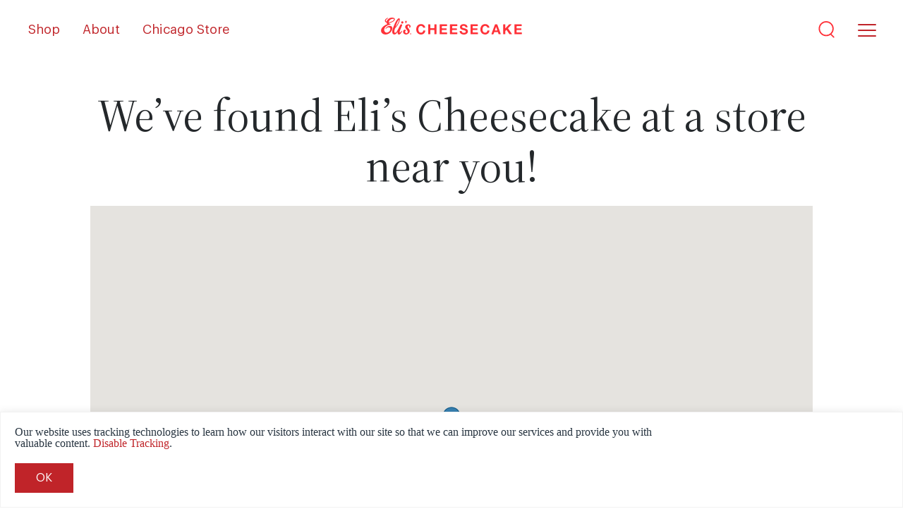

--- FILE ---
content_type: text/html; charset=UTF-8
request_url: https://elicheesecake.com/location/jewel-osco-125/
body_size: 37064
content:


<!doctype html>
<html lang="en-US">

<head>
	<meta charset="UTF-8">
	<meta name="viewport" content="width=device-width, initial-scale=1">
	<link rel="profile" href="https://gmpg.org/xfn/11">
	<!-- Google tag (gtag.js) -->
	<script async src="https://www.googletagmanager.com/gtag/js?id=G-DEDZF92ZWY"></script>
	<script>
	window.dataLayer = window.dataLayer || [];
	function gtag(){dataLayer.push(arguments);}
	gtag('js', new Date());

	gtag('config', 'G-DEDZF92ZWY');
	</script>

	<meta name='robots' content='index, follow, max-image-preview:large, max-snippet:-1, max-video-preview:-1' />
	<style>img:is([sizes="auto" i], [sizes^="auto," i]) { contain-intrinsic-size: 3000px 1500px }</style>
	
	<!-- This site is optimized with the Yoast SEO Premium plugin v26.8 (Yoast SEO v26.8) - https://yoast.com/product/yoast-seo-premium-wordpress/ -->
	<title>Jewel-Osco - Eli&#039;s Cheesecake</title>
	<link rel="canonical" href="https://elicheesecake.com/location/jewel-osco-125/" />
	<meta property="og:locale" content="en_US" />
	<meta property="og:type" content="article" />
	<meta property="og:title" content="Jewel-Osco" />
	<meta property="og:url" content="https://elicheesecake.com/location/jewel-osco-125/" />
	<meta property="og:site_name" content="Eli&#039;s Cheesecake" />
	<meta property="article:publisher" content="https://www.facebook.com/elischeesecake/" />
	<meta name="twitter:card" content="summary_large_image" />
	<meta name="twitter:site" content="@elischeesecake" />
	<script type="application/ld+json" class="yoast-schema-graph">{"@context":"https://schema.org","@graph":[{"@type":"WebPage","@id":"https://elicheesecake.com/location/jewel-osco-125/","url":"https://elicheesecake.com/location/jewel-osco-125/","name":"Jewel-Osco - Eli&#039;s Cheesecake","isPartOf":{"@id":"https://elicheesecake.com/#website"},"datePublished":"2024-02-12T23:44:38+00:00","breadcrumb":{"@id":"https://elicheesecake.com/location/jewel-osco-125/#breadcrumb"},"inLanguage":"en-US","potentialAction":[{"@type":"ReadAction","target":["https://elicheesecake.com/location/jewel-osco-125/"]}]},{"@type":"BreadcrumbList","@id":"https://elicheesecake.com/location/jewel-osco-125/#breadcrumb","itemListElement":[{"@type":"ListItem","position":1,"name":"Home","item":"https://elicheesecake.com/"},{"@type":"ListItem","position":2,"name":"Jewel-Osco"}]},{"@type":"WebSite","@id":"https://elicheesecake.com/#website","url":"https://elicheesecake.com/","name":"Eli's Cheesecake","description":"National gourmet dessert delivery, right to your home or work. Chicago&#039;s Eli&#039;s Cheesecake Company offers delicious cheesecakes and other handmade desserts.","potentialAction":[{"@type":"SearchAction","target":{"@type":"EntryPoint","urlTemplate":"https://elicheesecake.com/?s={search_term_string}"},"query-input":{"@type":"PropertyValueSpecification","valueRequired":true,"valueName":"search_term_string"}}],"inLanguage":"en-US"}]}</script>
	<!-- / Yoast SEO Premium plugin. -->


<link rel='dns-prefetch' href='//static.klaviyo.com' />
<link rel='dns-prefetch' href='//connect.livechatinc.com' />
<link rel='dns-prefetch' href='//stats.wp.com' />
<link rel='dns-prefetch' href='//fonts.googleapis.com' />
<link rel="alternate" type="application/rss+xml" title="Eli&#039;s Cheesecake &raquo; Feed" href="https://elicheesecake.com/feed/" />
<link rel="alternate" type="application/rss+xml" title="Eli&#039;s Cheesecake &raquo; Comments Feed" href="https://elicheesecake.com/comments/feed/" />
<link rel="alternate" type="text/calendar" title="Eli&#039;s Cheesecake &raquo; iCal Feed" href="https://elicheesecake.com/events/?ical=1" />
<script>
window._wpemojiSettings = {"baseUrl":"https:\/\/s.w.org\/images\/core\/emoji\/16.0.1\/72x72\/","ext":".png","svgUrl":"https:\/\/s.w.org\/images\/core\/emoji\/16.0.1\/svg\/","svgExt":".svg","source":{"concatemoji":"https:\/\/elicheesecake.com\/wp-includes\/js\/wp-emoji-release.min.js?ver=6.8.3"}};
/*! This file is auto-generated */
!function(s,n){var o,i,e;function c(e){try{var t={supportTests:e,timestamp:(new Date).valueOf()};sessionStorage.setItem(o,JSON.stringify(t))}catch(e){}}function p(e,t,n){e.clearRect(0,0,e.canvas.width,e.canvas.height),e.fillText(t,0,0);var t=new Uint32Array(e.getImageData(0,0,e.canvas.width,e.canvas.height).data),a=(e.clearRect(0,0,e.canvas.width,e.canvas.height),e.fillText(n,0,0),new Uint32Array(e.getImageData(0,0,e.canvas.width,e.canvas.height).data));return t.every(function(e,t){return e===a[t]})}function u(e,t){e.clearRect(0,0,e.canvas.width,e.canvas.height),e.fillText(t,0,0);for(var n=e.getImageData(16,16,1,1),a=0;a<n.data.length;a++)if(0!==n.data[a])return!1;return!0}function f(e,t,n,a){switch(t){case"flag":return n(e,"\ud83c\udff3\ufe0f\u200d\u26a7\ufe0f","\ud83c\udff3\ufe0f\u200b\u26a7\ufe0f")?!1:!n(e,"\ud83c\udde8\ud83c\uddf6","\ud83c\udde8\u200b\ud83c\uddf6")&&!n(e,"\ud83c\udff4\udb40\udc67\udb40\udc62\udb40\udc65\udb40\udc6e\udb40\udc67\udb40\udc7f","\ud83c\udff4\u200b\udb40\udc67\u200b\udb40\udc62\u200b\udb40\udc65\u200b\udb40\udc6e\u200b\udb40\udc67\u200b\udb40\udc7f");case"emoji":return!a(e,"\ud83e\udedf")}return!1}function g(e,t,n,a){var r="undefined"!=typeof WorkerGlobalScope&&self instanceof WorkerGlobalScope?new OffscreenCanvas(300,150):s.createElement("canvas"),o=r.getContext("2d",{willReadFrequently:!0}),i=(o.textBaseline="top",o.font="600 32px Arial",{});return e.forEach(function(e){i[e]=t(o,e,n,a)}),i}function t(e){var t=s.createElement("script");t.src=e,t.defer=!0,s.head.appendChild(t)}"undefined"!=typeof Promise&&(o="wpEmojiSettingsSupports",i=["flag","emoji"],n.supports={everything:!0,everythingExceptFlag:!0},e=new Promise(function(e){s.addEventListener("DOMContentLoaded",e,{once:!0})}),new Promise(function(t){var n=function(){try{var e=JSON.parse(sessionStorage.getItem(o));if("object"==typeof e&&"number"==typeof e.timestamp&&(new Date).valueOf()<e.timestamp+604800&&"object"==typeof e.supportTests)return e.supportTests}catch(e){}return null}();if(!n){if("undefined"!=typeof Worker&&"undefined"!=typeof OffscreenCanvas&&"undefined"!=typeof URL&&URL.createObjectURL&&"undefined"!=typeof Blob)try{var e="postMessage("+g.toString()+"("+[JSON.stringify(i),f.toString(),p.toString(),u.toString()].join(",")+"));",a=new Blob([e],{type:"text/javascript"}),r=new Worker(URL.createObjectURL(a),{name:"wpTestEmojiSupports"});return void(r.onmessage=function(e){c(n=e.data),r.terminate(),t(n)})}catch(e){}c(n=g(i,f,p,u))}t(n)}).then(function(e){for(var t in e)n.supports[t]=e[t],n.supports.everything=n.supports.everything&&n.supports[t],"flag"!==t&&(n.supports.everythingExceptFlag=n.supports.everythingExceptFlag&&n.supports[t]);n.supports.everythingExceptFlag=n.supports.everythingExceptFlag&&!n.supports.flag,n.DOMReady=!1,n.readyCallback=function(){n.DOMReady=!0}}).then(function(){return e}).then(function(){var e;n.supports.everything||(n.readyCallback(),(e=n.source||{}).concatemoji?t(e.concatemoji):e.wpemoji&&e.twemoji&&(t(e.twemoji),t(e.wpemoji)))}))}((window,document),window._wpemojiSettings);
</script>
<link rel='stylesheet' id='jetpack_related-posts-css' href='https://elicheesecake.com/wp-content/plugins/jetpack/modules/related-posts/related-posts.css?ver=20240116' media='all' />
<style id='wp-emoji-styles-inline-css'>

	img.wp-smiley, img.emoji {
		display: inline !important;
		border: none !important;
		box-shadow: none !important;
		height: 1em !important;
		width: 1em !important;
		margin: 0 0.07em !important;
		vertical-align: -0.1em !important;
		background: none !important;
		padding: 0 !important;
	}
</style>
<link rel='stylesheet' id='wp-block-library-css' href='https://elicheesecake.com/wp-includes/css/dist/block-library/style.min.css?ver=6.8.3' media='all' />
<style id='classic-theme-styles-inline-css'>
/*! This file is auto-generated */
.wp-block-button__link{color:#fff;background-color:#32373c;border-radius:9999px;box-shadow:none;text-decoration:none;padding:calc(.667em + 2px) calc(1.333em + 2px);font-size:1.125em}.wp-block-file__button{background:#32373c;color:#fff;text-decoration:none}
</style>
<style id='safe-svg-svg-icon-style-inline-css'>
.safe-svg-cover{text-align:center}.safe-svg-cover .safe-svg-inside{display:inline-block;max-width:100%}.safe-svg-cover svg{fill:currentColor;height:100%;max-height:100%;max-width:100%;width:100%}

</style>
<link rel='stylesheet' id='mediaelement-css' href='https://elicheesecake.com/wp-includes/js/mediaelement/mediaelementplayer-legacy.min.css?ver=4.2.17' media='all' />
<link rel='stylesheet' id='wp-mediaelement-css' href='https://elicheesecake.com/wp-includes/js/mediaelement/wp-mediaelement.min.css?ver=6.8.3' media='all' />
<style id='jetpack-sharing-buttons-style-inline-css'>
.jetpack-sharing-buttons__services-list{display:flex;flex-direction:row;flex-wrap:wrap;gap:0;list-style-type:none;margin:5px;padding:0}.jetpack-sharing-buttons__services-list.has-small-icon-size{font-size:12px}.jetpack-sharing-buttons__services-list.has-normal-icon-size{font-size:16px}.jetpack-sharing-buttons__services-list.has-large-icon-size{font-size:24px}.jetpack-sharing-buttons__services-list.has-huge-icon-size{font-size:36px}@media print{.jetpack-sharing-buttons__services-list{display:none!important}}.editor-styles-wrapper .wp-block-jetpack-sharing-buttons{gap:0;padding-inline-start:0}ul.jetpack-sharing-buttons__services-list.has-background{padding:1.25em 2.375em}
</style>
<style id='global-styles-inline-css'>
:root{--wp--preset--aspect-ratio--square: 1;--wp--preset--aspect-ratio--4-3: 4/3;--wp--preset--aspect-ratio--3-4: 3/4;--wp--preset--aspect-ratio--3-2: 3/2;--wp--preset--aspect-ratio--2-3: 2/3;--wp--preset--aspect-ratio--16-9: 16/9;--wp--preset--aspect-ratio--9-16: 9/16;--wp--preset--color--black: #000000;--wp--preset--color--cyan-bluish-gray: #abb8c3;--wp--preset--color--white: #ffffff;--wp--preset--color--pale-pink: #f78da7;--wp--preset--color--vivid-red: #cf2e2e;--wp--preset--color--luminous-vivid-orange: #ff6900;--wp--preset--color--luminous-vivid-amber: #fcb900;--wp--preset--color--light-green-cyan: #7bdcb5;--wp--preset--color--vivid-green-cyan: #00d084;--wp--preset--color--pale-cyan-blue: #8ed1fc;--wp--preset--color--vivid-cyan-blue: #0693e3;--wp--preset--color--vivid-purple: #9b51e0;--wp--preset--gradient--vivid-cyan-blue-to-vivid-purple: linear-gradient(135deg,rgba(6,147,227,1) 0%,rgb(155,81,224) 100%);--wp--preset--gradient--light-green-cyan-to-vivid-green-cyan: linear-gradient(135deg,rgb(122,220,180) 0%,rgb(0,208,130) 100%);--wp--preset--gradient--luminous-vivid-amber-to-luminous-vivid-orange: linear-gradient(135deg,rgba(252,185,0,1) 0%,rgba(255,105,0,1) 100%);--wp--preset--gradient--luminous-vivid-orange-to-vivid-red: linear-gradient(135deg,rgba(255,105,0,1) 0%,rgb(207,46,46) 100%);--wp--preset--gradient--very-light-gray-to-cyan-bluish-gray: linear-gradient(135deg,rgb(238,238,238) 0%,rgb(169,184,195) 100%);--wp--preset--gradient--cool-to-warm-spectrum: linear-gradient(135deg,rgb(74,234,220) 0%,rgb(151,120,209) 20%,rgb(207,42,186) 40%,rgb(238,44,130) 60%,rgb(251,105,98) 80%,rgb(254,248,76) 100%);--wp--preset--gradient--blush-light-purple: linear-gradient(135deg,rgb(255,206,236) 0%,rgb(152,150,240) 100%);--wp--preset--gradient--blush-bordeaux: linear-gradient(135deg,rgb(254,205,165) 0%,rgb(254,45,45) 50%,rgb(107,0,62) 100%);--wp--preset--gradient--luminous-dusk: linear-gradient(135deg,rgb(255,203,112) 0%,rgb(199,81,192) 50%,rgb(65,88,208) 100%);--wp--preset--gradient--pale-ocean: linear-gradient(135deg,rgb(255,245,203) 0%,rgb(182,227,212) 50%,rgb(51,167,181) 100%);--wp--preset--gradient--electric-grass: linear-gradient(135deg,rgb(202,248,128) 0%,rgb(113,206,126) 100%);--wp--preset--gradient--midnight: linear-gradient(135deg,rgb(2,3,129) 0%,rgb(40,116,252) 100%);--wp--preset--font-size--small: 13px;--wp--preset--font-size--medium: 20px;--wp--preset--font-size--large: 36px;--wp--preset--font-size--x-large: 42px;--wp--preset--spacing--20: 0.44rem;--wp--preset--spacing--30: 0.67rem;--wp--preset--spacing--40: 1rem;--wp--preset--spacing--50: 1.5rem;--wp--preset--spacing--60: 2.25rem;--wp--preset--spacing--70: 3.38rem;--wp--preset--spacing--80: 5.06rem;--wp--preset--shadow--natural: 6px 6px 9px rgba(0, 0, 0, 0.2);--wp--preset--shadow--deep: 12px 12px 50px rgba(0, 0, 0, 0.4);--wp--preset--shadow--sharp: 6px 6px 0px rgba(0, 0, 0, 0.2);--wp--preset--shadow--outlined: 6px 6px 0px -3px rgba(255, 255, 255, 1), 6px 6px rgba(0, 0, 0, 1);--wp--preset--shadow--crisp: 6px 6px 0px rgba(0, 0, 0, 1);}:where(.is-layout-flex){gap: 0.5em;}:where(.is-layout-grid){gap: 0.5em;}body .is-layout-flex{display: flex;}.is-layout-flex{flex-wrap: wrap;align-items: center;}.is-layout-flex > :is(*, div){margin: 0;}body .is-layout-grid{display: grid;}.is-layout-grid > :is(*, div){margin: 0;}:where(.wp-block-columns.is-layout-flex){gap: 2em;}:where(.wp-block-columns.is-layout-grid){gap: 2em;}:where(.wp-block-post-template.is-layout-flex){gap: 1.25em;}:where(.wp-block-post-template.is-layout-grid){gap: 1.25em;}.has-black-color{color: var(--wp--preset--color--black) !important;}.has-cyan-bluish-gray-color{color: var(--wp--preset--color--cyan-bluish-gray) !important;}.has-white-color{color: var(--wp--preset--color--white) !important;}.has-pale-pink-color{color: var(--wp--preset--color--pale-pink) !important;}.has-vivid-red-color{color: var(--wp--preset--color--vivid-red) !important;}.has-luminous-vivid-orange-color{color: var(--wp--preset--color--luminous-vivid-orange) !important;}.has-luminous-vivid-amber-color{color: var(--wp--preset--color--luminous-vivid-amber) !important;}.has-light-green-cyan-color{color: var(--wp--preset--color--light-green-cyan) !important;}.has-vivid-green-cyan-color{color: var(--wp--preset--color--vivid-green-cyan) !important;}.has-pale-cyan-blue-color{color: var(--wp--preset--color--pale-cyan-blue) !important;}.has-vivid-cyan-blue-color{color: var(--wp--preset--color--vivid-cyan-blue) !important;}.has-vivid-purple-color{color: var(--wp--preset--color--vivid-purple) !important;}.has-black-background-color{background-color: var(--wp--preset--color--black) !important;}.has-cyan-bluish-gray-background-color{background-color: var(--wp--preset--color--cyan-bluish-gray) !important;}.has-white-background-color{background-color: var(--wp--preset--color--white) !important;}.has-pale-pink-background-color{background-color: var(--wp--preset--color--pale-pink) !important;}.has-vivid-red-background-color{background-color: var(--wp--preset--color--vivid-red) !important;}.has-luminous-vivid-orange-background-color{background-color: var(--wp--preset--color--luminous-vivid-orange) !important;}.has-luminous-vivid-amber-background-color{background-color: var(--wp--preset--color--luminous-vivid-amber) !important;}.has-light-green-cyan-background-color{background-color: var(--wp--preset--color--light-green-cyan) !important;}.has-vivid-green-cyan-background-color{background-color: var(--wp--preset--color--vivid-green-cyan) !important;}.has-pale-cyan-blue-background-color{background-color: var(--wp--preset--color--pale-cyan-blue) !important;}.has-vivid-cyan-blue-background-color{background-color: var(--wp--preset--color--vivid-cyan-blue) !important;}.has-vivid-purple-background-color{background-color: var(--wp--preset--color--vivid-purple) !important;}.has-black-border-color{border-color: var(--wp--preset--color--black) !important;}.has-cyan-bluish-gray-border-color{border-color: var(--wp--preset--color--cyan-bluish-gray) !important;}.has-white-border-color{border-color: var(--wp--preset--color--white) !important;}.has-pale-pink-border-color{border-color: var(--wp--preset--color--pale-pink) !important;}.has-vivid-red-border-color{border-color: var(--wp--preset--color--vivid-red) !important;}.has-luminous-vivid-orange-border-color{border-color: var(--wp--preset--color--luminous-vivid-orange) !important;}.has-luminous-vivid-amber-border-color{border-color: var(--wp--preset--color--luminous-vivid-amber) !important;}.has-light-green-cyan-border-color{border-color: var(--wp--preset--color--light-green-cyan) !important;}.has-vivid-green-cyan-border-color{border-color: var(--wp--preset--color--vivid-green-cyan) !important;}.has-pale-cyan-blue-border-color{border-color: var(--wp--preset--color--pale-cyan-blue) !important;}.has-vivid-cyan-blue-border-color{border-color: var(--wp--preset--color--vivid-cyan-blue) !important;}.has-vivid-purple-border-color{border-color: var(--wp--preset--color--vivid-purple) !important;}.has-vivid-cyan-blue-to-vivid-purple-gradient-background{background: var(--wp--preset--gradient--vivid-cyan-blue-to-vivid-purple) !important;}.has-light-green-cyan-to-vivid-green-cyan-gradient-background{background: var(--wp--preset--gradient--light-green-cyan-to-vivid-green-cyan) !important;}.has-luminous-vivid-amber-to-luminous-vivid-orange-gradient-background{background: var(--wp--preset--gradient--luminous-vivid-amber-to-luminous-vivid-orange) !important;}.has-luminous-vivid-orange-to-vivid-red-gradient-background{background: var(--wp--preset--gradient--luminous-vivid-orange-to-vivid-red) !important;}.has-very-light-gray-to-cyan-bluish-gray-gradient-background{background: var(--wp--preset--gradient--very-light-gray-to-cyan-bluish-gray) !important;}.has-cool-to-warm-spectrum-gradient-background{background: var(--wp--preset--gradient--cool-to-warm-spectrum) !important;}.has-blush-light-purple-gradient-background{background: var(--wp--preset--gradient--blush-light-purple) !important;}.has-blush-bordeaux-gradient-background{background: var(--wp--preset--gradient--blush-bordeaux) !important;}.has-luminous-dusk-gradient-background{background: var(--wp--preset--gradient--luminous-dusk) !important;}.has-pale-ocean-gradient-background{background: var(--wp--preset--gradient--pale-ocean) !important;}.has-electric-grass-gradient-background{background: var(--wp--preset--gradient--electric-grass) !important;}.has-midnight-gradient-background{background: var(--wp--preset--gradient--midnight) !important;}.has-small-font-size{font-size: var(--wp--preset--font-size--small) !important;}.has-medium-font-size{font-size: var(--wp--preset--font-size--medium) !important;}.has-large-font-size{font-size: var(--wp--preset--font-size--large) !important;}.has-x-large-font-size{font-size: var(--wp--preset--font-size--x-large) !important;}
:where(.wp-block-post-template.is-layout-flex){gap: 1.25em;}:where(.wp-block-post-template.is-layout-grid){gap: 1.25em;}
:where(.wp-block-columns.is-layout-flex){gap: 2em;}:where(.wp-block-columns.is-layout-grid){gap: 2em;}
:root :where(.wp-block-pullquote){font-size: 1.5em;line-height: 1.6;}
</style>
<link rel='stylesheet' id='wpsl-styles-css' href='https://elicheesecake.com/wp-content/plugins/wp-store-locator/css/styles.min.css?ver=2.2.261' media='all' />
<link rel='stylesheet' id='cheesecake-style-css' href='https://elicheesecake.com/wp-content/themes/cheesecake/style.css?ver=1.0.0' media='all' />
<link rel='stylesheet' id='google-fonts-source-serif-4-css' href='https://fonts.googleapis.com/css2?family=Source+Serif+4:ital,opsz,wght@0,8..60,200..900;1,8..60,200..900&#038;display=swap' media='all' />
<link rel='stylesheet' id='frontend-style-css' href='https://elicheesecake.com/wp-content/themes/cheesecake/css/frontend.css?ver=1.1' media='all' />
<link rel='stylesheet' id='searchwp-live-search-css' href='https://elicheesecake.com/wp-content/plugins/searchwp-live-ajax-search/assets/styles/style.min.css?ver=1.8.7' media='all' />
<style id='searchwp-live-search-inline-css'>
.searchwp-live-search-result .searchwp-live-search-result--title a {
  font-size: 16px;
}
.searchwp-live-search-result .searchwp-live-search-result--price {
  font-size: 14px;
}
.searchwp-live-search-result .searchwp-live-search-result--add-to-cart .button {
  font-size: 14px;
}

</style>
<link rel='stylesheet' id='searchwp-forms-css' href='https://elicheesecake.com/wp-content/plugins/searchwp/assets/css/frontend/search-forms.min.css?ver=4.5.6' media='all' />
<script id="jetpack_related-posts-js-extra">
var related_posts_js_options = {"post_heading":"h4"};
</script>
<script src="https://elicheesecake.com/wp-content/plugins/jetpack/_inc/build/related-posts/related-posts.min.js?ver=20240116" id="jetpack_related-posts-js"></script>
<script id="text-connect-js-extra">
var textConnect = {"addons":[],"ajax_url":"https:\/\/elicheesecake.com\/wp-admin\/admin-ajax.php","visitor":null};
</script>
<script src="https://elicheesecake.com/wp-content/plugins/wp-live-chat-software-for-wordpress/includes/js/textConnect.js?ver=5.0.11" id="text-connect-js"></script>
<script src="https://elicheesecake.com/wp-includes/js/jquery/jquery.min.js?ver=3.7.1" id="jquery-core-js"></script>
<script src="https://elicheesecake.com/wp-includes/js/jquery/jquery-migrate.min.js?ver=3.4.1" id="jquery-migrate-js"></script>
<link rel="https://api.w.org/" href="https://elicheesecake.com/wp-json/" /><link rel="alternate" title="JSON" type="application/json" href="https://elicheesecake.com/wp-json/wp/v2/wpsl_stores/9435" /><link rel="EditURI" type="application/rsd+xml" title="RSD" href="https://elicheesecake.com/xmlrpc.php?rsd" />
<link rel='shortlink' href='https://elicheesecake.com/?p=9435' />
<link rel="alternate" title="oEmbed (JSON)" type="application/json+oembed" href="https://elicheesecake.com/wp-json/oembed/1.0/embed?url=https%3A%2F%2Felicheesecake.com%2Flocation%2Fjewel-osco-125%2F" />
<link rel="alternate" title="oEmbed (XML)" type="text/xml+oembed" href="https://elicheesecake.com/wp-json/oembed/1.0/embed?url=https%3A%2F%2Felicheesecake.com%2Flocation%2Fjewel-osco-125%2F&#038;format=xml" />
<meta name="tec-api-version" content="v1"><meta name="tec-api-origin" content="https://elicheesecake.com"><link rel="alternate" href="https://elicheesecake.com/wp-json/tribe/events/v1/" />	<style>img#wpstats{display:none}</style>
		<style>.recentcomments a{display:inline !important;padding:0 !important;margin:0 !important;}</style><link rel="icon" href="https://elicheesecake.com/wp-content/uploads/2021/08/cropped-icon-32x32.png" sizes="32x32" />
<link rel="icon" href="https://elicheesecake.com/wp-content/uploads/2021/08/cropped-icon-192x192.png" sizes="192x192" />
<link rel="apple-touch-icon" href="https://elicheesecake.com/wp-content/uploads/2021/08/cropped-icon-180x180.png" />
<meta name="msapplication-TileImage" content="https://elicheesecake.com/wp-content/uploads/2021/08/cropped-icon-270x270.png" />
		<style id="wp-custom-css">
			.single-recipe #snippet-box,
.single-events #snippet-box,
.single-post #snippet-box{
	display: none;
}

.header.elis-red a {
	color: #fff !important;
	/*background-color: #c02429 */ !important;
}

.klaviyo-form p,
.klaviyo-form p span {
	color: #000 !important;
}

.footer .klaviyo-form p,
.footer .klaviyo-form p span {
	color: #fff !important;
}

html body div#modal-overlay {
	position: static !important;
}

html body div#modal-overlay #modalMain div {
	font-size: 16px !important;
	line-height: 1 !important;
	font-family: "ClearfaceStd" !important;
}

html body div#modal-overlay #modalMain div a#stopTracking {
	color: #c02429 !important;
}

html body div#modal-overlay #modalMain div input {
	background-color: #c02429 !important;
	font-size: 16px !important;
	padding: 12px 30px !important;
}

#gform_wrapper_13 {
	width: 80%;
	margin: 0 auto;
}

/* valentines form for mobile formatting */
@media (max-width: 640px) {
  #gform_wrapper_18 {
    width: 90%!important;
  }
	
.page-id-10131	.privacy-policy__block .privacy-policy__description {
		font-weight:200!important;
		font-size:50%!important;
	}
}

/* valentines fix the legalese until new block is created */
.page-id-10131	.privacy-policy__block .privacy-policy__description {
		font-weight:200!important;
		font-size:75%!important;
		line-height:1.5;
		p {padding-top:5px; padding-bottom:15px;}
	}

/* ************************** */
/* Events Calendar Custom CSS */
/* ************************** */

/* css for displaying categories with events list view */
.tribe-common ul {
		margin-bottom:10px;
}
.tribe-events-calendar-list .tribe-event-categories li {
    display: inline;
    border: 1px solid #c02429;
    background-color: #c02429;
    padding: 3px 9px;
    border-radius: 30px;
    margin-right: 3px;
    font-size: 0.7em;
}
.tribe-events-calendar-list .tribe-event-categories li:hover {
    background-color: #fff;
}
.tribe-events-calendar-list .tribe-event-categories li a {
    color: #fff !important;
}
.tribe-events-calendar-list .tribe-event-categories li:hover a {
    color: #c02429!important;
}

/* update image css */
.tribe-events-event-image img {
    width: auto !important;
}

.tribe-events-event-image {
	width: 33%!important;
}

.tribe-events-single-event-description {
	width:50%!important;
}

@media (max-width: 860px) {
  .tribe-events-single-event-description {
    width: 100%!important;
  }
	
	.tribe-events-event-image  {
		width:100%;
		padding-bottom:5%;
	}
}

/* events listing page */
/* h1 header override */
.tribe-events-before-html {
	padding-bottom:10px!important;
}

/* no events message overrides */
.tribe-common--breakpoint-medium.tribe-events .tribe-events-c-messages__message {
	justify-content: left;
	padding-left:0px;
}

.tribe-events .tribe-events-c-messages__message {
	background-color:unset;
}

.tribe-events-c-messages__message--notice .tribe-events-c-messages__message-list .tribe-events-c-messages__message-list-item {
	font-family:Graphik;
	font-size:24px;
}

/* ************************** */
/* Gravity Forms Custom CSS */
/* ************************** */

/* css for displaying new GF forms that look like the old ones, but easier to maintain */
div.gform-theme
{
	  border-color: #c02429;
    border-width: 2px;
    border-style: solid;
		border-radius: 15px;
		margin:80px;
		padding:50px;
		width:50%;
		margin-left:auto;
		margin-right:auto;
		line-height: normal;
}

div.gform-theme .gform_required_legend {
	display: none;
}

div.gform-theme .gform-body {
	padding-top:50px;
}

div.gform-theme .gform_fields {
	  grid-row-gap: 12px!important;
}

/* submit button */
div.gform-theme .gform_button {
		border-radius:500px!important;
		background-color: #c02429!important;
}

/* form confirmation */

.gform_confirmation_wrapper {
	  margin: 150px;
    border-color: red;
    border-style: solid;
    border-width: 2px;
    border-radius: 15px;
		padding:50px;
}

.gform_confirmation_message {
	text-align: center!important;
}

/* A11y WPSL h3 heading override */
div.wpsl-store-location h3 {
	font-family: "Graphik";
	font-size: 24px;
	font-weight: 700;
}

/* A11y FAQ h3 heading override */
div.frequently-asked-questions__accordion-item-title h3 {
	font-family: "Graphik";
	font-size: 24px;
	font-weight: 500;
}

/* A11y Homepage h1 override only */
.page-id-1670 .wp-block-heading {
	  font-size: 24px;
    color: #be2119;
}

.page-id-1670 .shop-grid .container {
		padding-top: 0;
}

/* WPSL Override */
/* Fix info window h3 font */
.wpsl-info-window h3 {
    font-family: "Graphik";
    font-size: 24px;
    font-weight: 700;
		line-height: 1.0;
}
		</style>
			<script type="text/javascript"> adroll_adv_id = "SBR3NUVHYJGO7LLHCJVQCI"; adroll_pix_id = "2SNJ4XBROVDI5CQGARPZNA"; adroll_version = "2.0";  (function(w, d, e, o, a) { w.__adroll_loaded = true; w.adroll = w.adroll || []; w.adroll.f = [ 'setProperties', 'identify', 'track' ]; var roundtripUrl = "https://s.adroll.com/j/" + adroll_adv_id + "/roundtrip.js"; for (a = 0; a < w.adroll.f.length; a++) { w.adroll[w.adroll.f[a]] = w.adroll[w.adroll.f[a]] || (function(n) { return function() { w.adroll.push([ n, arguments ]) } })(w.adroll.f[a]) }  e = d.createElement('script'); o = d.getElementsByTagName('script')[0]; e.async = 1; e.src = roundtripUrl; o.parentNode.insertBefore(e, o); })(window, document); adroll.track("pageView"); </script>
	
	<script type="text/javascript">
		var optOutSettings = {
			text: 'Our website uses tracking technologies to learn how our visitors interact with our site so that we can improve our services and provide ' +
			'you with valuable content. <a href="#" id="stopTracking" style="color: #0b8be3">Disable Tracking</a>.',
			optedOutText: 'Tracking for this website has been disabled in this browser.',
			backgroundgColor: 'white',
			fontColor: '#283541',
			fontFamily: 'arial, sans-serif',
			fontSize: '14px',
			okButttonText: 'OK',
			okButttonBackgroundColor: '#0b8be3',
			okButttonTextColor: '#fff',
			okButttonWidth: 'auto',
			daysToKeepTheAnswer: 183
		};
	</script>
	<style>
		.hide {
		   position: absolute !important;
		   top: -9999px !important;
		   left: -9999px !important;
		}
</style>
</head>

<body class="wp-singular wpsl_stores-template-default single single-wpsl_stores postid-9435 wp-theme-cheesecake tribe-no-js">
		
	<header class="header red" data-color="header__bg-white">
		<div class="alert-banner"></div>
		<div class="header-wrapper container">

			<div class="header__left header-block">
				<div class="menu-header-menu-left-container">
					<ul id="menu-header-menu-left" class="menu"><li id="menu-item-2679" class="menu-item menu-item-type-custom menu-item-object-custom menu-item-2679"><a href="https://shop.elicheesecake.com/">Shop</a></li>
<li id="menu-item-2738" class="menu-item menu-item-type-post_type menu-item-object-page menu-item-2738"><a href="https://elicheesecake.com/about/">About</a></li>
<li id="menu-item-3586" class="menu-item menu-item-type-post_type menu-item-object-page menu-item-3586"><a href="https://elicheesecake.com/elis-cheesecake-world/">Chicago Store</a></li>
</ul>				</div>
			</div>
			<div class="header__logo header-block">
				<a href="https://elicheesecake.com" class="style-svg-link" rel="home"><svg
						xmlns="http://www.w3.org/2000/svg" width="338" height="40" viewBox="0 0 338 40" fill="none"
						id="svg-replaced-0" class="style-svg entered lazyloaded replaced-svg svg-replaced-0" role="img" aria-labelledby="elisLogoID"><title id="elisLogoID">Eli's Cheesecake return to homepage</title>
						<path
							d="M15.3066 15.3726C14.8087 15.0624 14.3885 14.6422 14.0783 14.1443C13.7358 13.585 13.5257 12.9548 13.4642 12.3019C13.4667 12.1982 13.4332 12.0968 13.3694 12.0151C13.3055 11.9333 13.2153 11.8762 13.1141 11.8535C12.3217 11.5948 11.5845 11.1908 10.94 10.6621C10.5106 10.3059 10.1415 9.88286 9.84683 9.4092C9.52205 8.87961 9.32276 8.28273 9.26421 7.66425C9.20566 7.04577 9.28941 6.42209 9.50904 5.84097C10.0848 4.28869 11.1665 2.9755 12.5798 2.11306C13.1839 1.66385 13.8421 1.29244 14.539 1.00759C15.0531 0.784344 15.6013 0.649387 16.1603 0.60839C16.2877 0.597365 16.4153 0.62635 16.5254 0.691303C16.6355 0.756256 16.7225 0.853941 16.7745 0.97074C16.8049 1.09288 16.7971 1.22142 16.752 1.33895C16.707 1.45649 16.6269 1.55735 16.5227 1.62788C16.2703 1.81839 16.0033 1.98882 15.7243 2.13763C14.7863 2.61366 13.92 3.21943 13.151 3.9371C12.302 4.67627 11.7535 5.70108 11.6094 6.81747C11.5588 7.28369 11.6487 7.75441 11.8676 8.16916C12.0865 8.58391 12.4243 8.92378 12.8377 9.14511C13.0343 9.2618 13.2615 9.34778 13.4888 9.45833C13.587 9.1144 13.6669 8.84418 13.7651 8.52482C14.3455 6.67329 15.4049 5.00801 16.8359 3.69758C18.7761 1.89744 21.198 0.700373 23.8065 0.252181C26.0575 -0.194274 28.386 -0.0460982 30.5622 0.682087C31.3396 0.921253 32.0184 1.40613 32.4968 2.06393C32.7741 2.45686 32.9553 2.90944 33.0257 3.38521C33.0961 3.86098 33.0538 4.34664 32.9021 4.80305C32.4883 6.09857 31.7049 7.2449 30.6482 8.10105C28.8368 9.65788 26.7073 10.8002 24.4084 11.4482C23.0336 11.8603 21.623 12.142 20.1953 12.2896C19.5811 12.351 19.0284 12.3756 18.445 12.4124H18.1747C18.2722 12.6251 18.3851 12.8304 18.5125 13.0266C19.0248 13.7095 19.755 14.1971 20.5822 14.4084C21.0367 14.5435 21.5096 14.6111 21.9641 14.7339C22.184 14.7811 22.3927 14.8708 22.5782 14.998C22.672 15.0587 22.7491 15.1419 22.8025 15.2401C22.8559 15.3382 22.8838 15.4482 22.8838 15.5599C22.8838 15.6717 22.8559 15.7816 22.8025 15.8798C22.7491 15.9779 22.672 16.0612 22.5782 16.1219C22.3665 16.2598 22.1344 16.3634 21.8904 16.429C20.7112 16.7606 19.5259 17.0431 18.3528 17.3993C15.9392 18.1468 13.696 19.3612 11.7507 20.9737C10.473 22.0288 9.40967 23.3193 8.61852 24.7753C7.99734 25.9248 7.62882 27.1937 7.53761 28.4971C7.40002 30.1204 7.85369 31.7388 8.81505 33.0541C9.6263 34.2253 10.8624 35.0339 12.2604 35.308C14.0735 35.6174 15.9376 35.2828 17.5299 34.3622C19.3593 33.3343 20.8264 31.7663 21.7307 29.8728C22.2747 28.7937 22.4884 27.5781 22.3448 26.3782C22.2668 25.5759 21.9278 24.8212 21.3798 24.2299C20.8318 23.6387 20.1051 23.2434 19.3109 23.1048C17.6734 22.7806 15.9738 23.0667 14.5328 23.9093C13.5802 24.4616 12.7219 25.1624 11.9902 25.9852C11.8212 26.1709 11.6363 26.3415 11.4375 26.4949C11.3646 26.5593 11.2706 26.5948 11.1734 26.5948C11.0761 26.5948 10.9822 26.5593 10.9093 26.4949C10.8338 26.4338 10.7817 26.3485 10.7616 26.2535C10.7414 26.1585 10.7546 26.0594 10.7988 25.9729C10.9756 25.5719 11.1808 25.184 11.4129 24.8121C12.2623 23.4862 13.3728 22.3471 14.6769 21.4643C15.9809 20.5816 17.4511 19.9738 18.9977 19.6778C20.4689 19.3337 22.007 19.4081 23.438 19.8928C24.1972 20.1278 24.8932 20.5318 25.474 21.0742C26.0547 21.6167 26.5051 22.2836 26.7913 23.025C27.1928 24.1131 27.278 25.2928 27.037 26.4274C26.8701 27.3684 26.6088 28.2902 26.257 29.1788C23.7083 36.6284 13.9125 41.9654 6.25403 39.1403C4.22564 38.423 2.4859 37.0649 1.29782 35.2712C0.627492 34.258 0.206577 33.1004 0.0695143 31.8933C-0.210065 29.4909 0.359138 27.0664 1.67859 25.0394C2.74334 23.3768 4.07078 21.8979 5.60917 20.6605C8.12545 18.5696 10.9874 16.9339 14.0661 15.8271L15.3066 15.3726ZM18.2484 10.6621H18.5371C19.0345 10.6621 19.532 10.6621 20.0295 10.5699C21.5578 10.3899 23.068 10.0797 24.5435 9.64258C26.1867 9.17441 27.6998 8.33378 28.9654 7.18597C29.7232 6.49547 30.3351 5.66017 30.7649 4.72935C30.9414 4.39951 30.9811 4.01346 30.8754 3.65459C30.784 3.4288 30.6317 3.23285 30.4354 3.08861C30.2391 2.94438 30.0066 2.85753 29.7638 2.83776C28.8743 2.68718 27.9649 2.69967 27.0799 2.87461C25.4663 3.16374 23.9296 3.7826 22.5659 4.6925C20.7066 5.839 19.2908 7.58176 18.5494 9.63643C18.445 9.96808 18.359 10.2997 18.2484 10.6621Z"
							fill="#FF3138"></path>
						<path
							d="M52.8679 33.3181C52.8506 32.0647 53.2745 30.8451 54.0655 29.8727C54.5687 29.2733 55.2431 28.8421 55.9983 28.6368C56.7535 28.4316 57.5534 28.4621 58.2908 28.7242C58.7175 28.882 59.1006 29.1388 59.4086 29.4735C59.8385 29.9218 59.8017 30.3271 59.2735 30.6588C58.7259 31.0084 58.2892 31.5067 58.0144 32.0954C57.7396 32.6841 57.6382 33.3389 57.7219 33.9831C57.8057 34.6274 58.0712 35.2345 58.4873 35.7334C58.9035 36.2323 59.4531 36.6023 60.0719 36.8003C60.8308 37.0133 61.6431 36.9188 62.3328 36.5371C63.0225 36.1555 63.5341 35.5175 63.7568 34.7613C63.9956 33.9092 63.9656 33.0041 63.6708 32.1696C63.3319 31.107 62.7965 30.1174 62.0924 29.2524C61.2326 28.1592 60.336 27.1028 59.4946 25.9912C59.0516 25.4137 58.6727 24.7897 58.3645 24.1303C57.9236 23.2394 57.7593 22.237 57.8929 21.2519C58.0264 20.2669 58.4516 19.3443 59.1138 18.603C59.7425 17.8076 60.5451 17.1669 61.4599 16.7298C62.4371 16.2158 63.5173 15.928 64.6208 15.8876C65.7242 15.8472 66.8226 16.0553 67.8348 16.4964C68.5467 16.7768 69.18 17.2255 69.6805 17.8042C70.1811 18.3828 70.534 19.0742 70.709 19.819C70.884 20.4077 70.8898 21.0338 70.7259 21.6257C70.5619 22.2176 70.2347 22.7514 69.7816 23.1661C69.6004 23.3615 69.3672 23.5011 69.1094 23.5686C68.8515 23.636 68.5798 23.6285 68.3261 23.5469C68.145 23.4895 67.9787 23.3932 67.8387 23.2647C67.6988 23.1362 67.5887 22.9786 67.5161 22.8031C67.4436 22.6275 67.4103 22.4382 67.4187 22.2484C67.427 22.0586 67.4768 21.8729 67.5645 21.7044C67.6444 21.5448 67.7488 21.3974 67.8348 21.2438C68.0076 20.9685 68.0783 20.6412 68.0345 20.3191C67.9907 19.997 67.8353 19.7004 67.5953 19.4812C67.3246 19.219 66.9941 19.0268 66.6323 18.9213C66.2706 18.8159 65.8885 18.8003 65.5194 18.8759C65.1503 18.9516 64.8052 19.1162 64.514 19.3554C64.2229 19.5947 63.9946 19.9014 63.8489 20.2489C63.685 20.6311 63.6061 21.0444 63.6178 21.4601C63.6294 21.8758 63.7313 22.284 63.9165 22.6564C64.4142 23.652 65.033 24.5823 65.7589 25.4262C66.4626 26.2387 67.0954 27.1098 67.6505 28.0302C68.3793 29.325 68.7562 30.7882 68.7437 32.274C68.7081 33.6417 68.2513 34.965 67.4356 36.0633C66.3504 37.5727 64.8285 38.713 63.0751 39.3306C62.0024 39.7347 60.8615 39.9266 59.7157 39.8956C58.3623 39.8475 57.0401 39.4769 55.8588 38.8147C54.6679 38.171 53.7593 37.107 53.3101 35.8299C52.9885 35.0328 52.8379 34.1771 52.8679 33.3181Z"
							fill="#FF3138"></path>
						<path
							d="M58.9356 13.4012C58.8556 13.4449 58.7712 13.4799 58.6838 13.5056C58.6235 13.5366 58.5547 13.5468 58.488 13.5346C58.4214 13.5223 58.3606 13.4884 58.3153 13.4381C58.2765 13.381 58.2557 13.3136 58.2557 13.2446C58.2557 13.1756 58.2765 13.1082 58.3153 13.0512C58.4013 12.8669 58.5057 12.6888 58.5855 12.4984C58.7141 12.203 58.7649 11.8794 58.7329 11.5588C58.7117 11.3226 58.602 11.1033 58.4258 10.9446C58.149 10.6828 57.9602 10.3417 57.8854 9.96812C57.8015 9.61558 57.8143 9.24695 57.9224 8.90108C58.0305 8.5552 58.2299 8.24488 58.4995 8.00283C58.7318 7.80246 59.0105 7.66327 59.3102 7.59788C59.6099 7.5325 59.9212 7.54298 60.2159 7.62838C60.5105 7.71378 60.7791 7.8714 60.9974 8.08694C61.2157 8.30248 61.3767 8.56911 61.4659 8.86264C62.0493 10.5331 60.2929 12.6765 58.9356 13.4012Z"
							fill="#FF3138"></path>
						<path
							d="M39.7681 33.2877L39.6207 33.5211C38.9089 34.8183 38.054 36.0317 37.0719 37.1385C36.1541 38.2022 34.9782 39.0121 33.6573 39.4907C32.6032 39.8958 31.443 39.9326 30.3654 39.5951C29.7187 39.3679 29.1268 39.0079 28.6275 38.5383C28.1283 38.0687 27.7329 37.4998 27.4666 36.8683C27.0245 35.8363 26.8028 34.7235 26.8156 33.601C26.7995 31.9373 27.0355 30.2807 27.5157 28.6877C27.9702 27.1155 28.4799 25.5556 29.0081 24.014C29.4994 22.6261 29.9723 21.2749 30.5312 19.9238C31.3849 17.8848 32.2754 15.8704 33.1782 13.8621C33.9525 12.1355 34.8239 10.4541 35.7884 8.82604C36.8791 6.92087 38.1677 5.13609 39.633 3.50134C40.3295 2.69073 41.231 2.08201 42.2431 1.73872C42.5043 1.63741 42.7847 1.59482 43.0642 1.61396C43.3437 1.6331 43.6156 1.71351 43.8606 1.84948C44.1056 1.98545 44.3177 2.17366 44.4818 2.40076C44.6459 2.62785 44.758 2.88827 44.8103 3.16355C45.0055 3.98796 45.0201 4.84483 44.8533 5.67544C44.6377 7.0111 44.3089 8.32603 43.8706 9.60602C43.2678 11.3286 42.5242 12.9985 41.6474 14.5991C40.0386 17.5792 38.1223 20.3828 35.9296 22.9638C35.1742 23.8544 34.3267 24.665 33.5283 25.5249C33.433 25.6206 33.3597 25.7358 33.3133 25.8626C32.8834 27.4594 32.4351 29.0501 32.042 30.653C31.8124 31.5949 31.7234 32.5655 31.7779 33.5334C31.799 34.082 31.9997 34.6085 32.3491 35.0319C32.5858 35.3141 32.8987 35.5221 33.2506 35.631C33.6024 35.74 33.9781 35.7452 34.3328 35.6461C35.1872 35.4462 35.963 34.9974 36.5622 34.3564C37.2465 33.6485 37.8256 32.846 38.2818 31.9735C39.6452 29.5168 41.0087 27.0111 42.3475 24.5176C43.4591 22.4418 44.669 19.801 45.7806 17.7251C45.9728 17.3194 46.2474 16.958 46.5868 16.6641C46.9262 16.3702 47.323 16.1501 47.7521 16.0178C48.2027 15.873 48.6836 15.8497 49.1462 15.9502C49.3659 15.9844 49.5763 16.0633 49.7643 16.1819C49.9523 16.3006 50.1141 16.4565 50.2395 16.6401C50.365 16.8237 50.4515 17.031 50.4937 17.2493C50.5359 17.4676 50.533 17.6922 50.485 17.9094C50.3714 18.4489 50.1876 18.9713 49.9384 19.4632C49.1892 21.2074 48.2987 23.492 47.5617 25.2423C47.0028 26.5628 46.4378 27.8832 45.9035 29.2159C45.3797 30.4811 44.9547 31.785 44.6322 33.1158C44.5225 33.5663 44.4648 34.0279 44.4602 34.4915C44.4569 34.6368 44.4841 34.7811 44.54 34.9152C44.5658 35.0251 44.6184 35.1269 44.6932 35.2115C44.7679 35.296 44.8625 35.3607 44.9685 35.3997C45.0744 35.4386 45.1883 35.4507 45.3001 35.4347C45.4118 35.4188 45.5179 35.3753 45.6087 35.3083C46.0256 35.0263 46.4199 34.7122 46.7878 34.3687C47.5763 33.5719 48.2632 32.6808 48.833 31.7155C49.2322 31.1014 50.0244 30.825 50.2946 31.7155C50.3337 32.2127 50.2086 32.7089 49.9384 33.1281C48.9497 35.3636 47.5801 37.6237 45.5411 39.0239C44.9234 39.4887 44.203 39.7983 43.4407 39.9267C42.8643 40.0294 42.2703 39.9574 41.7352 39.7199C41.2 39.4824 40.7481 39.0903 40.4375 38.594C39.8233 37.6789 39.6084 36.076 39.6084 34.9828C39.586 34.4391 39.663 33.8959 39.8356 33.3799L39.7681 33.2877ZM34.5171 22.0242L34.5723 22.0549L34.646 21.9689C34.8917 21.6188 35.1312 21.2565 35.3892 20.9187C36.9458 18.9404 38.3619 16.8554 39.6268 14.6789C40.4046 13.3208 41.1018 11.9181 41.7149 10.4781C42.3063 9.04887 42.7588 7.56602 43.0661 6.05007C43.106 5.80191 43.106 5.54897 43.0661 5.30081C43.0661 5.049 42.8634 4.95688 42.6239 5.06743C42.4614 5.1426 42.3153 5.24903 42.194 5.38064C41.7877 5.85377 41.4064 6.34782 41.0517 6.86075C39.5459 9.23026 38.2943 11.752 37.3176 14.3841C36.8079 15.6861 36.3288 17.0066 35.8314 18.3208L35.1251 20.1633C34.9593 20.6239 34.8119 21.0784 34.646 21.539C34.6215 21.7048 34.5723 21.8891 34.5171 22.0242Z"
							fill="#FF3138"></path>
						<path
							d="M53.5252 11.3317C53.5299 12.0165 53.2819 12.679 52.8286 13.1923C52.3753 13.7056 51.7487 14.0338 51.0686 14.1139C50.47 14.1761 49.8687 14.0255 49.3701 13.6886C48.8714 13.3517 48.5074 12.8499 48.3417 12.2714C48.2211 11.9128 48.1747 11.5335 48.2053 11.1564C48.236 10.7793 48.343 10.4124 48.52 10.078C48.6969 9.74363 48.9401 9.44876 49.2347 9.21134C49.5292 8.97393 49.869 8.79894 50.2333 8.69703C50.5773 8.60825 50.9357 8.59045 51.2868 8.64472C51.6379 8.69898 51.9742 8.82417 52.2753 9.01265C52.5764 9.20113 52.836 9.44895 53.0382 9.74102C53.2404 10.0331 53.3811 10.3633 53.4515 10.7115C53.4822 10.9141 53.4945 11.1229 53.5252 11.3317Z"
							fill="#FF3138"></path>
						<path
							d="M72.4904 38.2745C72.492 38.4918 72.4502 38.7073 72.3672 38.9082C72.2842 39.1092 72.1618 39.2914 72.0073 39.4443C71.8527 39.5971 71.6691 39.7174 71.4673 39.7982C71.2654 39.8789 71.0495 39.9184 70.8322 39.9142C70.6096 39.9279 70.3866 39.8959 70.1769 39.8201C69.9672 39.7443 69.7753 39.6265 69.6128 39.4737C69.4504 39.321 69.321 39.1366 69.2325 38.9319C69.144 38.7272 69.0984 38.5066 69.0984 38.2837C69.0984 38.0607 69.144 37.8401 69.2325 37.6354C69.321 37.4308 69.4504 37.2464 69.6128 37.0936C69.7753 36.9409 69.9672 36.823 70.1769 36.7472C70.3866 36.6715 70.6096 36.6394 70.8322 36.6531C71.0482 36.6482 71.263 36.6865 71.4639 36.7658C71.6649 36.8451 71.848 36.9637 72.0025 37.1148C72.157 37.2658 72.2797 37.4462 72.3635 37.6454C72.4473 37.8445 72.4904 38.0584 72.4904 38.2745ZM69.5731 38.2745C69.5637 38.4445 69.5897 38.6147 69.6495 38.7741C69.7094 38.9336 69.8017 39.0788 69.9207 39.2007C70.0396 39.3226 70.1826 39.4183 70.3406 39.482C70.4986 39.5456 70.6681 39.5757 70.8383 39.5703C71.182 39.5703 71.5116 39.4338 71.7546 39.1908C71.9976 38.9478 72.1342 38.6181 72.1342 38.2745C72.1342 37.9308 71.9976 37.6012 71.7546 37.3581C71.5116 37.1151 71.182 36.9786 70.8383 36.9786C70.6703 36.9793 70.5042 37.0137 70.3497 37.0796C70.1952 37.1456 70.0555 37.2417 69.9388 37.3625C69.822 37.4832 69.7306 37.6261 69.6699 37.7828C69.6092 37.9394 69.5805 38.1066 69.5854 38.2745H69.5731ZM70.5742 39.122H70.1996V37.5006C70.4026 37.4675 70.608 37.4511 70.8137 37.4515C71.0101 37.4348 71.207 37.4776 71.3788 37.5743C71.4302 37.6181 71.4712 37.6728 71.4988 37.7344C71.5264 37.796 71.5399 37.863 71.5384 37.9305C71.5297 38.0209 71.4922 38.1061 71.4314 38.1736C71.3705 38.241 71.2897 38.2872 71.2006 38.3052C71.2807 38.338 71.3504 38.3918 71.4023 38.461C71.4542 38.5302 71.4864 38.6122 71.4954 38.6982C71.5132 38.8386 71.5525 38.9753 71.6121 39.1036H71.2068C71.1477 38.9789 71.1064 38.8466 71.084 38.7105C71.0533 38.5324 70.955 38.4526 70.7462 38.4526H70.5681L70.5742 39.122ZM70.5742 38.2069H70.7523C70.9611 38.2069 71.1331 38.1332 71.1331 37.9674C71.1331 37.8016 71.0225 37.7217 70.783 37.7217C70.7137 37.7129 70.6435 37.7129 70.5742 37.7217V38.2069Z"
							fill="#FF3138"></path>
						<path
							d="M95.3432 15.3485C97.3105 15.2322 99.2733 15.6413 101.03 16.5338C102.475 17.3206 103.697 18.4618 104.58 19.8502C104.82 20.2091 105.025 20.5894 105.194 20.9864C105.358 21.4004 105.499 21.8227 105.618 22.2515C105.661 22.4051 105.704 22.5832 105.753 22.7797C105.797 22.9655 105.784 23.1601 105.716 23.3386C105.701 23.3977 105.67 23.4515 105.627 23.4947C105.584 23.5379 105.53 23.5688 105.471 23.5842L105.041 23.7316H104.777C104.634 23.7773 104.484 23.794 104.334 23.7808H103.855H103.149C102.879 23.7808 102.609 23.7808 102.345 23.7808C102.102 23.7725 101.86 23.7499 101.62 23.7132C101.448 23.6964 101.281 23.6463 101.129 23.5658C100.944 23.4008 100.808 23.1884 100.736 22.9517C100.655 22.7091 100.543 22.4779 100.404 22.2638C100.01 21.5622 99.4431 20.9725 98.7579 20.5503C98.2747 20.2578 97.7569 20.0267 97.2164 19.8625C96.7635 19.7209 96.2905 19.6545 95.8161 19.666C95.3238 19.6583 94.8326 19.714 94.3545 19.8318L93.8754 19.9423C93.7251 19.9822 93.5774 20.0314 93.4332 20.0897C92.7302 20.3758 92.0912 20.799 91.5534 21.3347C91.0157 21.8704 90.5899 22.5077 90.3011 23.2096C90.188 23.4763 90.0896 23.749 90.0063 24.0264C89.9141 24.3151 89.8159 24.6406 89.7115 24.917C89.7115 25.0705 89.6623 25.2118 89.6439 25.3469C89.6255 25.482 89.6009 25.6171 89.5764 25.7706C89.5325 25.9031 89.5158 26.043 89.5272 26.1821C89.5379 26.3313 89.5212 26.4811 89.4781 26.6243C89.4339 26.8029 89.4173 26.9873 89.429 27.1709C89.429 27.3551 89.429 27.5394 89.429 27.7114C89.435 27.7993 89.435 27.8875 89.429 27.9754C89.4098 28.0624 89.4098 28.1525 89.429 28.2395V28.5343C89.4692 28.64 89.4859 28.7532 89.4781 28.866C89.4676 28.9768 89.4845 29.0886 89.5272 29.1915C89.5311 29.3691 89.5517 29.5459 89.5886 29.7196C89.6378 29.9592 89.6808 30.1864 89.7237 30.3952C89.7665 30.6031 89.8219 30.8082 89.8896 31.0094C90.1558 31.8489 90.5538 32.6408 91.0687 33.3554C91.5766 34.0251 92.2297 34.571 92.9788 34.9522C93.2237 35.0638 93.4761 35.1582 93.7342 35.2347L94.5878 35.4804L94.9011 35.5295C95.0054 35.536 95.11 35.536 95.2143 35.5295H95.4784C95.617 35.5741 95.7631 35.5907 95.9083 35.5786C96.0802 35.5786 96.2215 35.5786 96.332 35.5295C96.4317 35.5344 96.5314 35.522 96.6268 35.4927L97.3638 35.4005C97.5987 35.3542 97.826 35.2757 98.0394 35.1672C98.5235 34.9627 98.9635 34.6665 99.3352 34.2951C99.706 33.9254 100.032 33.5131 100.306 33.0668C100.442 32.8377 100.553 32.5948 100.637 32.3421C100.723 32.0759 100.821 31.8118 100.932 31.5498C101 31.3103 101.061 31.0892 101.129 30.8927C101.166 30.7909 101.223 30.6977 101.297 30.6185C101.37 30.5394 101.46 30.476 101.558 30.4321C101.718 30.3862 101.884 30.3654 102.05 30.3706H105.225C105.404 30.3632 105.581 30.408 105.735 30.4996C105.816 30.5604 105.881 30.6405 105.924 30.7327C105.967 30.8249 105.986 30.9263 105.98 31.0278C105.992 31.2603 105.963 31.4932 105.894 31.7156L105.698 32.6061C105.587 32.9316 105.489 33.2203 105.385 33.5581C105.287 33.8656 105.161 34.1636 105.01 34.4486C104.908 34.6086 104.819 34.7771 104.746 34.9522C104.677 35.1218 104.589 35.2827 104.482 35.4313C103.255 37.3332 101.388 38.7338 99.2185 39.3803C98.9849 39.4656 98.7446 39.5314 98.5 39.5768L97.7753 39.7058C97.677 39.7493 97.569 39.7662 97.4621 39.7549C97.3552 39.7436 97.2472 39.7605 97.1488 39.804C96.9974 39.804 96.85 39.804 96.7067 39.804C96.5654 39.804 96.4119 39.804 96.2583 39.8531H95.1406C94.9523 39.853 94.7646 39.8303 94.5817 39.7856C94.4736 39.7716 94.3642 39.7716 94.2562 39.7856L93.7956 39.718L93.3043 39.6566C93.0832 39.5911 92.8784 39.5358 92.6901 39.4908C92.4828 39.4455 92.2779 39.3902 92.076 39.325C91.8794 39.2574 91.6768 39.1899 91.4618 39.11C91.2468 39.0302 91.081 38.9503 90.9029 38.8644C89.649 38.3348 88.5148 37.5578 87.5681 36.5797C86.6314 35.5861 85.8787 34.4341 85.3448 33.1773C85.217 32.8544 85.1083 32.5242 85.0193 32.1885C84.9272 31.8569 84.829 31.5191 84.7245 31.169C84.6823 31.0807 84.6593 30.9844 84.657 30.8865C84.6547 30.8038 84.6444 30.7216 84.6263 30.6409C84.5783 30.4386 84.5434 30.2335 84.5219 30.0267C84.5054 29.8197 84.4725 29.6144 84.4236 29.4126C84.3852 29.3236 84.3683 29.2268 84.3745 29.13C84.3895 29.0488 84.3895 28.9656 84.3745 28.8844V28.2702C84.3188 28.1128 84.2958 27.9456 84.3069 27.7789C84.2968 27.6123 84.3198 27.4453 84.3745 27.2876C84.3901 27.2168 84.3901 27.1434 84.3745 27.0726C84.3745 26.9989 84.3745 26.9375 84.3745 26.8945V26.5936C84.4178 26.4101 84.4445 26.223 84.4543 26.0347C84.4543 25.8382 84.4543 25.6417 84.5034 25.4206C84.5469 25.2529 84.5797 25.0826 84.6017 24.9108C84.6017 24.745 84.657 24.5792 84.7 24.4011C84.786 24.094 84.8658 23.7869 84.9334 23.4983C84.9935 23.2098 85.082 22.928 85.1974 22.6569C85.3019 22.3744 85.4185 22.0857 85.5414 21.8032C85.6562 21.5281 85.7939 21.2631 85.9528 21.0109C86.2767 20.4411 86.6377 19.8934 87.0338 19.3712C87.1429 19.2184 87.2641 19.0747 87.3961 18.9413L87.7953 18.5482C88.3176 18.0197 88.8963 17.5501 89.5211 17.1479C90.1565 16.7294 90.8287 16.3697 91.5294 16.0732C91.7977 15.9625 92.0726 15.8682 92.3523 15.7906C92.641 15.717 92.9358 15.6433 93.2428 15.5757C93.3694 15.5324 93.5021 15.5096 93.6359 15.5081C93.7595 15.5108 93.8824 15.4899 93.9983 15.4467C94.1764 15.4467 94.3422 15.4099 94.508 15.3976L95.0177 15.3485C95.0437 15.3364 95.072 15.3301 95.1007 15.3301C95.1293 15.3301 95.1576 15.3364 95.1836 15.3485C95.2354 15.3653 95.2914 15.3653 95.3432 15.3485Z"
							fill="#FF3138"></path>
						<path
							d="M113.853 15.9069H116.488C116.812 15.9025 117.136 15.9189 117.458 15.9561C117.594 15.9741 117.72 16.0323 117.822 16.1232C117.924 16.2141 117.996 16.3334 118.029 16.4658C118.074 16.5751 118.097 16.6919 118.097 16.8097V22.288C118.097 22.6565 118.097 23.0802 118.097 23.5531C118.051 23.9248 118.131 24.3011 118.324 24.6218C118.37 24.6811 118.428 24.7307 118.493 24.7676C118.558 24.8045 118.63 24.828 118.705 24.8367C118.865 24.8479 119.023 24.8746 119.178 24.9166H125.498H126.726C126.892 24.9311 127.059 24.9005 127.209 24.8281C127.359 24.7557 127.487 24.6441 127.58 24.5051C127.704 24.2279 127.748 23.9217 127.709 23.6207C127.709 23.2276 127.678 22.8714 127.678 22.5644V18.2653C127.678 17.9398 127.678 17.5529 127.678 17.1168C127.637 16.7939 127.713 16.467 127.893 16.1956C127.943 16.1314 128.005 16.0778 128.075 16.0377C128.146 15.9976 128.224 15.972 128.304 15.9622C128.537 15.9174 128.773 15.8907 129.011 15.8824C129.277 15.8824 129.541 15.8824 129.803 15.8824H130.491H131.658C131.979 15.8471 132.301 15.9349 132.56 16.128C132.642 16.1919 132.707 16.2756 132.748 16.3712C132.788 16.4668 132.804 16.5712 132.794 16.6746V38.5016C132.81 38.6154 132.797 38.7313 132.756 38.8387C132.715 38.946 132.648 39.0414 132.56 39.1158C132.291 39.3109 131.958 39.3985 131.627 39.3614H130.399H129.729C129.477 39.3614 129.219 39.3614 128.968 39.3614C128.737 39.3533 128.507 39.3307 128.28 39.2939C128.2 39.2904 128.122 39.2699 128.051 39.2339C127.98 39.1979 127.918 39.1472 127.868 39.0851C127.785 38.9491 127.734 38.7956 127.721 38.6367C127.69 38.4279 127.666 38.213 127.653 37.9796C127.641 37.7505 127.641 37.5209 127.653 37.2917C127.653 37.0584 127.653 36.8536 127.653 36.6776V30.9353C127.647 30.8473 127.647 30.7591 127.653 30.6712C127.665 30.5836 127.665 30.4947 127.653 30.4071V30.0816C127.642 30.0166 127.642 29.9501 127.653 29.8851C127.652 29.8159 127.64 29.7474 127.616 29.6824C127.536 29.5292 127.412 29.4034 127.26 29.3213C127.108 29.2392 126.935 29.2046 126.763 29.2218H118.951L118.527 29.3385C118.403 29.3856 118.297 29.4718 118.226 29.5841C118.169 29.746 118.126 29.9125 118.097 30.0816V30.4071C118.081 30.5335 118.081 30.6614 118.097 30.7879C118.097 30.9291 118.097 31.0581 118.097 31.1625V38.2007C118.114 38.5001 118.046 38.7981 117.901 39.0605C117.851 39.1226 117.788 39.1733 117.717 39.2094C117.646 39.2454 117.569 39.2658 117.489 39.2693C117.261 39.3062 117.032 39.3287 116.801 39.3369C116.543 39.3369 116.291 39.3369 116.027 39.3369H115.333H114.216C113.897 39.3743 113.576 39.312 113.294 39.1588C113.205 39.0824 113.133 38.9883 113.083 38.8826C113.032 38.7769 113.004 38.6618 113 38.5446C113 38.256 112.969 37.9612 112.969 37.6541V16.8896C112.96 16.6773 113.004 16.4662 113.098 16.2754C113.201 16.1083 113.367 15.989 113.558 15.9438H113.706L113.853 15.9069Z"
							fill="#FF3138"></path>
						<path
							d="M141.478 15.9071H156.629C156.893 15.9071 157.145 15.9071 157.385 15.9378C157.487 15.9407 157.587 15.9658 157.678 16.0114C157.769 16.0571 157.849 16.1221 157.913 16.2019C157.956 16.2709 157.983 16.3485 157.993 16.4291C158.004 16.522 158.033 16.6118 158.079 16.6932V17.0556C158.094 17.221 158.094 17.3876 158.079 17.553C158.079 17.725 158.079 17.8908 158.079 18.0444C158.079 18.1979 158.079 18.3883 158.079 18.5541C158.094 18.7113 158.094 18.8698 158.079 19.027C158.05 19.1911 158.037 19.3578 158.042 19.5245C158.026 19.6291 157.989 19.7294 157.933 19.8192C157.877 19.909 157.803 19.9864 157.716 20.0465C157.568 20.1413 157.395 20.1885 157.219 20.1816H148.375H147.761C147.53 20.1693 147.298 20.1693 147.067 20.1816C146.861 20.1942 146.656 20.2167 146.453 20.2492C146.3 20.2645 146.153 20.3149 146.023 20.3966C145.946 20.4527 145.882 20.5243 145.834 20.6068C145.786 20.6893 145.757 20.7809 145.747 20.8756C145.71 21.1092 145.694 21.3455 145.697 21.5819V24.407C145.74 24.5851 145.783 24.7325 145.826 24.8553C145.87 24.9715 145.953 25.0691 146.06 25.1317C146.198 25.2207 146.357 25.2715 146.52 25.2791C146.692 25.2791 146.883 25.2791 147.079 25.2791H154.511H155.088C155.311 25.2668 155.534 25.2668 155.757 25.2791L156.371 25.3282C156.518 25.3368 156.66 25.3834 156.783 25.4633C156.847 25.509 156.901 25.5675 156.941 25.6352C156.981 25.7029 157.007 25.7782 157.016 25.8564C157.059 26.0587 157.085 26.2641 157.096 26.4705C157.108 26.7058 157.108 26.9415 157.096 27.1768C157.096 27.4225 157.096 27.6313 157.096 27.791V28.2516C157.099 28.3857 157.076 28.5191 157.029 28.6446C156.989 28.8127 156.897 28.9635 156.764 29.0745C156.629 29.1499 156.477 29.194 156.322 29.2035C156.119 29.2286 155.913 29.2409 155.708 29.2404C155.475 29.2404 155.248 29.2404 155.014 29.2404H154.443H147.994C147.73 29.2404 147.479 29.2404 147.233 29.2404C147.01 29.2182 146.786 29.2182 146.563 29.2404C146.375 29.2641 146.194 29.3313 146.035 29.4369C145.884 29.5476 145.774 29.7053 145.722 29.8852C145.702 29.9988 145.692 30.1138 145.691 30.2291V33.6623C145.687 33.8987 145.704 34.135 145.74 34.3685C145.75 34.4633 145.78 34.5548 145.828 34.6373C145.875 34.7198 145.94 34.7915 146.017 34.8476C146.083 34.9136 146.17 34.9548 146.262 34.9643C146.37 34.977 146.475 35.0038 146.576 35.0441H146.907C147.027 35.0631 147.15 35.0631 147.27 35.0441H147.632H157.458C157.611 35.0433 157.763 35.0769 157.901 35.1424C157.984 35.1731 158.059 35.2214 158.121 35.2839C158.184 35.3465 158.232 35.4218 158.263 35.5047C158.31 35.631 158.339 35.7633 158.349 35.8978C158.349 36.0513 158.349 36.2171 158.349 36.3952V37.9061C158.352 38.1541 158.341 38.4022 158.318 38.6492C158.312 38.7512 158.282 38.8504 158.231 38.9389C158.18 39.0274 158.109 39.1027 158.024 39.1589C157.877 39.2687 157.697 39.325 157.514 39.3186H142.037C141.768 39.3229 141.499 39.3065 141.233 39.2695C141.129 39.2599 141.03 39.2267 140.941 39.1724C140.853 39.1181 140.778 39.0441 140.723 38.9563C140.631 38.8028 140.586 38.6254 140.594 38.4465V16.7301C140.584 16.5664 140.629 16.4042 140.723 16.2695C140.779 16.1844 140.851 16.1112 140.935 16.0543C141.02 15.9974 141.114 15.9578 141.214 15.9378C141.258 15.9264 141.305 15.9264 141.349 15.9378C141.395 15.9434 141.44 15.9325 141.478 15.9071Z"
							fill="#FF3138"></path>
						<path
							d="M166.081 15.9071H181.238C181.502 15.9071 181.754 15.9071 181.993 15.9378C182.095 15.9399 182.196 15.9646 182.287 16.0103C182.378 16.056 182.458 16.1214 182.521 16.2019C182.566 16.2705 182.596 16.3481 182.607 16.4291C182.616 16.5216 182.643 16.6114 182.687 16.6932V17.0556C182.7 17.2211 182.7 17.3875 182.687 17.553C182.687 17.725 182.687 17.8908 182.687 18.0444C182.687 18.1979 182.687 18.3883 182.687 18.5541C182.7 18.7115 182.7 18.8696 182.687 19.027C182.661 19.1914 182.651 19.358 182.657 19.5245C182.64 19.6295 182.602 19.73 182.545 19.8198C182.488 19.9095 182.413 19.9867 182.325 20.0465C182.179 20.142 182.007 20.1893 181.834 20.1816H172.984H172.369C172.14 20.1693 171.911 20.1693 171.682 20.1816C171.476 20.1941 171.271 20.2166 171.067 20.2492C170.916 20.2631 170.771 20.3137 170.644 20.3966C170.567 20.4534 170.502 20.5251 170.454 20.6074C170.405 20.6897 170.374 20.7809 170.361 20.8756C170.328 21.1095 170.311 21.3456 170.312 21.5819V24.407C170.347 24.5594 170.392 24.7092 170.447 24.8553C170.488 24.9711 170.569 25.0688 170.674 25.1317C170.812 25.2207 170.971 25.2715 171.135 25.2791C171.313 25.2791 171.497 25.2791 171.694 25.2791H179.125H179.702C179.927 25.2668 180.153 25.2668 180.378 25.2791L180.992 25.3282C181.138 25.3389 181.28 25.3853 181.404 25.4633C181.467 25.5093 181.52 25.568 181.559 25.6357C181.598 25.7034 181.623 25.7786 181.631 25.8564C181.675 26.0586 181.704 26.2639 181.717 26.4705C181.717 26.7039 181.717 26.9373 181.717 27.1768C181.717 27.4163 181.717 27.6313 181.717 27.791V28.2516C181.72 28.3857 181.697 28.5191 181.649 28.6446C181.612 28.8136 181.519 28.9651 181.385 29.0745C181.249 29.1499 181.098 29.194 180.943 29.2035C180.739 29.229 180.534 29.2413 180.329 29.2404C180.102 29.2404 179.868 29.2404 179.641 29.2404H179.064H172.597C172.333 29.2404 172.081 29.2404 171.841 29.2404C171.617 29.2181 171.39 29.2181 171.166 29.2404C170.977 29.2653 170.797 29.3325 170.638 29.4369C170.486 29.5476 170.376 29.7053 170.324 29.8852C170.304 29.9988 170.294 30.1138 170.294 30.2291V33.6623C170.293 33.8986 170.309 34.1346 170.343 34.3685C170.355 34.4632 170.387 34.5545 170.435 34.6368C170.484 34.7191 170.548 34.7908 170.625 34.8476C170.69 34.9149 170.778 34.9564 170.871 34.9643C170.978 34.9778 171.083 35.0046 171.184 35.0441H171.51C171.63 35.063 171.752 35.063 171.872 35.0441H172.234H182.061C182.216 35.044 182.369 35.0775 182.509 35.1424C182.592 35.1731 182.667 35.2214 182.73 35.2839C182.792 35.3465 182.841 35.4218 182.871 35.5047C182.916 35.6314 182.943 35.7637 182.951 35.8978C182.951 36.0534 182.951 36.2192 182.951 36.3952V37.9061C182.952 38.1542 182.94 38.4023 182.914 38.6492C182.912 38.752 182.884 38.8526 182.832 38.9417C182.781 39.0308 182.708 39.1055 182.62 39.1589C182.473 39.2696 182.293 39.326 182.11 39.3186H166.639C166.372 39.3228 166.105 39.3064 165.841 39.2695C165.737 39.2618 165.637 39.2294 165.548 39.1749C165.459 39.1204 165.385 39.0454 165.331 38.9563C165.234 38.8047 165.187 38.6264 165.196 38.4465V16.7301C165.186 16.5654 165.233 16.4023 165.331 16.2695C165.387 16.1844 165.459 16.1112 165.544 16.0543C165.628 15.9974 165.723 15.9578 165.823 15.9378C165.865 15.926 165.909 15.926 165.952 15.9378C165.997 15.9419 166.042 15.9311 166.081 15.9071Z"
							fill="#FF3138"></path>
						<path
							d="M197.519 15.4094C201.769 15.348 204.697 16.609 206.302 19.1925C206.513 19.5337 206.684 19.8986 206.811 20.2796C206.928 20.6542 207.045 21.0596 207.155 21.5079C207.202 21.7091 207.218 21.916 207.204 22.1221C207.208 22.3029 207.156 22.4806 207.057 22.6318C206.94 22.7695 206.776 22.8574 206.596 22.8775C206.379 22.9138 206.159 22.9302 205.939 22.9266H203.305C203.139 22.9318 202.973 22.9111 202.813 22.8652C202.694 22.8227 202.587 22.7527 202.501 22.6609C202.415 22.5691 202.351 22.4581 202.316 22.337C202.25 22.088 202.161 21.8455 202.052 21.6123C201.956 21.3717 201.837 21.1413 201.695 20.9245C201.567 20.7078 201.398 20.5181 201.198 20.3656C200.915 20.1609 200.62 19.9742 200.314 19.8067C200 19.6827 199.675 19.5882 199.343 19.5242C198.952 19.4498 198.556 19.4006 198.158 19.3768C197.749 19.3448 197.338 19.3448 196.93 19.3768C196.569 19.4166 196.216 19.5055 195.879 19.6409C195.442 19.8178 195.046 20.0809 194.713 20.4147C194.399 20.7961 194.199 21.2579 194.135 21.7474C194.09 21.9135 194.08 22.0869 194.105 22.2572C194.117 22.4083 194.15 22.557 194.203 22.6994C194.333 23.0979 194.595 23.4402 194.946 23.6697C195.308 23.8808 195.686 24.0636 196.076 24.2163C196.315 24.322 196.564 24.4043 196.819 24.462C197.071 24.5173 197.329 24.5848 197.593 24.6708C198.197 24.8745 198.812 25.0447 199.435 25.1805C200.05 25.3279 200.664 25.4876 201.278 25.6596C201.383 25.7025 201.496 25.7254 201.609 25.7271C201.722 25.7252 201.833 25.7483 201.935 25.7947C202.377 25.9482 202.832 26.0895 203.305 26.2185C203.739 26.354 204.153 26.5504 204.533 26.8019C205.068 27.1379 205.579 27.5114 206.062 27.9197C206.541 28.3394 206.955 28.8279 207.29 29.3691C207.407 29.5628 207.502 29.7687 207.573 29.9832C207.647 30.2043 207.733 30.4254 207.819 30.6404C207.837 30.7002 207.847 30.7621 207.849 30.8246C207.848 30.8761 207.861 30.9269 207.886 30.972C207.981 31.4035 208.024 31.8446 208.015 32.2863C208.058 32.3926 208.058 32.5116 208.015 32.6179V33.2321C207.972 33.4716 207.935 33.705 207.898 33.9199C207.867 34.1446 207.818 34.3664 207.751 34.5832C207.632 34.9519 207.491 35.3128 207.327 35.6641C207.17 35.9993 206.983 36.3199 206.768 36.6222C206.687 36.72 206.598 36.8124 206.504 36.8986C206.412 36.9799 206.333 37.0752 206.271 37.1811C206.16 37.3149 206.039 37.4401 205.909 37.5557C205.777 37.6817 205.635 37.7967 205.485 37.8996C205.374 37.9918 205.258 38.0777 205.135 38.1637C205.012 38.2497 204.889 38.3418 204.76 38.4278C204.395 38.6751 204.004 38.8811 203.593 39.042C203.188 39.2016 202.764 39.349 202.328 39.5026C202.019 39.6146 201.697 39.6868 201.37 39.7175C201.044 39.7544 200.713 39.8035 200.387 39.8649C200.242 39.9088 200.09 39.9255 199.939 39.9141C199.802 39.9054 199.665 39.9221 199.534 39.9632H199.27H199.085C199.027 39.9466 198.965 39.9466 198.907 39.9632C198.536 40.0123 198.16 40.0123 197.789 39.9632H197.458C197.304 39.9223 197.144 39.9057 196.985 39.9141C196.834 39.9268 196.681 39.9101 196.537 39.8649H196.242L195.935 39.6991C195.671 39.6315 195.394 39.5763 195.112 39.5333C194.842 39.4925 194.577 39.4267 194.319 39.3368C193.323 39.0198 192.373 38.5716 191.494 38.004C190.67 37.4509 189.974 36.7261 189.455 35.8791C189.084 35.313 188.806 34.6909 188.632 34.0366C188.588 33.9098 188.561 33.7776 188.553 33.6436C188.536 33.498 188.508 33.3542 188.467 33.2137C188.42 33.0114 188.387 32.8062 188.368 32.5995C188.337 32.3968 188.385 32.1899 188.503 32.0222C188.554 31.9383 188.623 31.8666 188.705 31.8125C188.787 31.7583 188.879 31.723 188.976 31.709C189.21 31.6756 189.446 31.6592 189.683 31.6598H192.317C192.501 31.6417 192.687 31.6605 192.864 31.7151C192.977 31.7609 193.076 31.8354 193.152 31.9313C193.227 32.0271 193.276 32.1411 193.294 32.2617C193.342 32.5277 193.42 32.7873 193.527 33.0355C193.61 33.286 193.719 33.5269 193.853 33.7541C193.984 33.9668 194.128 34.1718 194.283 34.3683C194.391 34.501 194.512 34.6224 194.645 34.7306C194.769 34.8381 194.9 34.9366 195.038 35.0254C195.589 35.3628 196.187 35.6173 196.813 35.7808C196.956 35.8263 197.105 35.8491 197.255 35.8484C197.417 35.8518 197.578 35.8745 197.734 35.9159H197.9C198.138 35.9664 198.381 35.9891 198.625 35.9835C198.866 35.9893 199.107 35.9666 199.343 35.9159C199.451 35.8862 199.563 35.8738 199.675 35.8791L200.019 35.8299C200.137 35.8224 200.253 35.7954 200.363 35.7501C201 35.6019 201.605 35.3353 202.144 34.964C202.635 34.5414 202.959 33.958 203.059 33.3181C203.103 33.1447 203.103 32.9632 203.059 32.7899C203.039 32.6321 203 32.4774 202.942 32.3293C202.738 31.7546 202.344 31.267 201.824 30.9474C201.708 30.8737 201.587 30.8081 201.462 30.7509C201.117 30.5462 200.748 30.3853 200.363 30.2719C199.957 30.1552 199.558 30.0262 199.165 29.8972L198.717 29.7805C198.576 29.7805 198.416 29.713 198.244 29.6639C197.894 29.5594 197.538 29.4612 197.175 29.3875C196.825 29.3116 196.478 29.2173 196.137 29.105C196.054 29.0687 195.964 29.0479 195.873 29.0436C195.793 29.0388 195.716 29.0156 195.646 28.976L195.167 28.847C195.026 28.7979 194.866 28.7549 194.688 28.7119C194.184 28.5399 193.705 28.3557 193.245 28.1715C192.8 27.9925 192.37 27.7768 191.961 27.5266C191.457 27.1989 190.994 26.8135 190.579 26.3781C190.163 25.9373 189.828 25.4257 189.591 24.8673C189.504 24.6698 189.439 24.464 189.394 24.2532C189.351 24.0444 189.296 23.8171 189.228 23.5776C189.176 23.2956 189.143 23.0104 189.13 22.7239C189.108 22.4164 189.121 22.1075 189.167 21.8027C189.179 21.6699 189.179 21.5363 189.167 21.4035C189.234 21.164 189.29 20.9367 189.333 20.7156C189.378 20.4911 189.444 20.2712 189.529 20.0585C189.831 19.3352 190.259 18.6717 190.794 18.0994C191.333 17.5436 191.935 17.053 192.588 16.6377C193.031 16.3752 193.506 16.1689 194 16.0235C194.504 15.87 195.044 15.7287 195.615 15.5998C195.817 15.5548 196.023 15.526 196.23 15.5138C196.436 15.5008 196.641 15.4741 196.844 15.4339C196.947 15.4087 197.054 15.4087 197.157 15.4339C197.384 15.4646 197.476 15.4585 197.519 15.4094Z"
							fill="#FF3138"></path>
						<path
							d="M215.311 15.9071H230.469C230.733 15.9071 230.985 15.9071 231.224 15.9378C231.326 15.9399 231.427 15.9646 231.518 16.0103C231.609 16.056 231.689 16.1214 231.752 16.2019C231.797 16.2705 231.826 16.3481 231.838 16.4291C231.847 16.5216 231.874 16.6114 231.918 16.6932V17.0556C231.931 17.2211 231.931 17.3875 231.918 17.553C231.918 17.725 231.918 17.8908 231.918 18.0444C231.918 18.1979 231.918 18.3883 231.918 18.5541C231.931 18.7115 231.931 18.8696 231.918 19.027C231.902 19.1924 231.902 19.359 231.918 19.5245C231.898 19.632 231.855 19.7341 231.793 19.8241C231.73 19.914 231.649 19.9898 231.556 20.0465C231.41 20.142 231.238 20.1893 231.064 20.1816H222.214H221.6C221.371 20.1693 221.142 20.1693 220.912 20.1816C220.697 20.1931 220.481 20.2156 220.268 20.2492C220.116 20.2631 219.971 20.3137 219.844 20.3966C219.767 20.4534 219.702 20.5251 219.654 20.6074C219.605 20.6897 219.574 20.7809 219.561 20.8756C219.528 21.1095 219.511 21.3456 219.512 21.5819V24.407C219.547 24.5594 219.592 24.7092 219.647 24.8553C219.689 24.9711 219.769 25.0688 219.875 25.1317C220.013 25.2196 220.172 25.2704 220.335 25.2791C220.513 25.2791 220.698 25.2791 220.894 25.2791H228.325H228.903C229.128 25.2668 229.353 25.2668 229.578 25.2791L230.192 25.3282C230.338 25.3389 230.48 25.3853 230.604 25.4633C230.667 25.5093 230.72 25.568 230.759 25.6357C230.798 25.7034 230.823 25.7786 230.831 25.8564C230.876 26.0586 230.904 26.2639 230.917 26.4705C230.917 26.7039 230.917 26.9373 230.917 27.1768C230.917 27.4163 230.917 27.6313 230.917 27.791V28.2516C230.92 28.3857 230.897 28.5191 230.849 28.6446C230.812 28.8136 230.719 28.9651 230.585 29.0745C230.449 29.1499 230.298 29.194 230.143 29.2035C229.939 29.229 229.734 29.2413 229.529 29.2404C229.302 29.2404 229.068 29.2404 228.841 29.2404H228.264H221.821C221.557 29.2404 221.306 29.2404 221.066 29.2404C220.841 29.2182 220.615 29.2182 220.39 29.2404C220.202 29.2653 220.021 29.3325 219.862 29.4369C219.711 29.5466 219.603 29.7049 219.555 29.8852C219.53 29.9981 219.517 30.1135 219.518 30.2291V33.6623C219.517 33.8986 219.534 34.1346 219.567 34.3685C219.58 34.4632 219.612 34.5545 219.66 34.6368C219.709 34.7191 219.773 34.7907 219.85 34.8476C219.915 34.9149 220.002 34.9564 220.096 34.9643C220.203 34.9778 220.308 35.0046 220.409 35.0441H220.734C220.854 35.063 220.977 35.063 221.097 35.0441H221.459H231.286C231.438 35.0447 231.589 35.0782 231.728 35.1424C231.811 35.1731 231.886 35.2214 231.948 35.2839C232.011 35.3465 232.059 35.4218 232.09 35.5047C232.135 35.6314 232.162 35.7637 232.17 35.8978C232.17 36.0534 232.17 36.2192 232.17 36.3952V37.9061C232.171 38.1542 232.158 38.4023 232.133 38.6492C232.131 38.752 232.102 38.8526 232.051 38.9417C231.999 39.0308 231.926 39.1055 231.838 39.1589C231.692 39.2696 231.512 39.326 231.329 39.3186H215.87C215.601 39.3231 215.332 39.3067 215.066 39.2695C214.962 39.2618 214.861 39.2294 214.773 39.1749C214.684 39.1204 214.61 39.0454 214.556 38.9563C214.459 38.8047 214.411 38.6264 214.421 38.4465V16.7301C214.41 16.5654 214.458 16.4023 214.556 16.2695C214.612 16.1844 214.684 16.1112 214.768 16.0543C214.853 15.9974 214.948 15.9578 215.047 15.9378C215.09 15.926 215.134 15.926 215.176 15.9378C215.224 15.9433 215.271 15.9324 215.311 15.9071Z"
							fill="#FF3138"></path>
						<path
							d="M249.084 15.348C251.053 15.2312 253.018 15.6403 254.777 16.5333C256.221 17.3219 257.442 18.4627 258.327 19.8497C258.566 20.2085 258.772 20.5889 258.941 20.9859C259.094 21.3728 259.236 21.7905 259.371 22.2511C259.414 22.4046 259.457 22.5827 259.5 22.7792C259.555 22.9614 259.555 23.156 259.5 23.3381C259.483 23.3966 259.452 23.4499 259.409 23.4929C259.366 23.5359 259.312 23.5672 259.254 23.5838L258.842 23.7005H258.578C258.436 23.7457 258.285 23.7624 258.136 23.7496H257.657H256.951C256.675 23.7496 256.41 23.7496 256.146 23.7496C255.904 23.7413 255.662 23.7187 255.422 23.682C255.249 23.6672 255.082 23.617 254.93 23.5347C254.746 23.3684 254.608 23.1566 254.531 22.9205C254.453 22.6782 254.343 22.447 254.206 22.2327C253.811 21.5311 253.245 20.9414 252.56 20.5192C252.074 20.2266 251.554 19.9956 251.012 19.8313C250.561 19.6896 250.09 19.6232 249.618 19.6348C249.124 19.6271 248.63 19.6828 248.15 19.8006L247.677 19.9112C247.527 19.9501 247.379 19.9993 247.235 20.0586C246.523 20.3467 245.876 20.7753 245.332 21.3186C244.789 21.862 244.36 22.5091 244.072 23.2214C243.968 23.4794 243.869 23.7557 243.777 24.0383C243.685 24.3208 243.593 24.6524 243.483 24.9288C243.483 25.0823 243.44 25.2236 243.415 25.3587C243.39 25.4938 243.372 25.6289 243.354 25.7824C243.28 25.9059 243.236 26.0446 243.225 26.1878C243.232 26.3369 243.215 26.4861 243.175 26.63C243.128 26.8081 243.112 26.9929 243.126 27.1766C243.126 27.3608 243.126 27.5451 243.126 27.717C243.126 27.889 243.126 27.8951 243.126 27.9811C243.111 28.0685 243.111 28.1578 243.126 28.2452V28.54C243.17 28.6449 243.186 28.7587 243.175 28.8716C243.165 28.9825 243.182 29.0943 243.225 29.1971C243.231 29.3749 243.254 29.5517 243.292 29.7253C243.335 29.9648 243.378 30.1921 243.421 30.4009C243.464 30.6097 243.526 30.8062 243.587 31.015C243.853 31.856 244.253 32.6483 244.772 33.3611C245.279 34.0317 245.932 34.5778 246.682 34.9579C246.927 35.0694 247.18 35.1638 247.438 35.2404L248.291 35.4861L248.605 35.5352C248.709 35.5417 248.813 35.5417 248.918 35.5352H249.182C249.318 35.5799 249.463 35.5966 249.606 35.5843C249.784 35.5843 249.925 35.5843 250.036 35.5352C250.135 35.5392 250.235 35.5267 250.33 35.4984L251.067 35.3694C251.303 35.3249 251.53 35.2463 251.743 35.136C252.229 34.9315 252.671 34.6354 253.045 34.2639C253.414 33.8926 253.739 33.4805 254.015 33.0356C254.15 32.8065 254.259 32.5635 254.341 32.3109C254.427 32.0468 254.531 31.7827 254.636 31.5186C254.74 31.2546 254.771 31.058 254.838 30.8615C254.873 30.7594 254.928 30.6657 255.001 30.5864C255.074 30.5071 255.163 30.4439 255.262 30.4009C255.422 30.3554 255.587 30.3347 255.753 30.3395H258.928C259.107 30.3313 259.285 30.3762 259.438 30.4684C259.52 30.5293 259.585 30.6094 259.628 30.7015C259.671 30.7937 259.69 30.8951 259.684 30.9966C259.698 31.2288 259.671 31.4617 259.604 31.6845L259.407 32.575C259.297 32.9005 259.193 33.1891 259.094 33.5269C258.994 33.8346 258.867 34.1326 258.714 34.4174C258.613 34.5775 258.527 34.746 258.456 34.921C258.387 35.0907 258.298 35.2515 258.191 35.4001C256.963 37.3006 255.096 38.7007 252.928 39.3491C252.692 39.4345 252.45 39.5002 252.203 39.5456L251.516 39.6992C251.419 39.7416 251.313 39.7585 251.209 39.7483C251.102 39.737 250.994 39.7539 250.895 39.7974C250.742 39.7974 250.594 39.7974 250.447 39.7974C250.3 39.7974 250.158 39.7974 250.005 39.8465H248.887C248.699 39.8468 248.511 39.8241 248.328 39.779C248.218 39.7655 248.107 39.7655 247.997 39.779L247.524 39.6992L247.032 39.6377C246.811 39.5702 246.602 39.5149 246.418 39.4719C246.234 39.4289 245.994 39.3737 245.773 39.3061C245.552 39.2385 245.38 39.171 245.159 39.0911C244.969 39.019 244.782 38.937 244.6 38.8455C243.345 38.3159 242.208 37.5389 241.259 36.5608C240.325 35.567 239.574 34.4149 239.042 33.1584C238.912 32.8356 238.802 32.5054 238.711 32.1696C238.625 31.838 238.526 31.5002 238.416 31.1501C238.376 31.0608 238.354 30.9651 238.348 30.8676C238.349 30.7847 238.339 30.7021 238.317 30.622C238.275 30.419 238.242 30.214 238.219 30.0078C238.197 29.8016 238.164 29.5966 238.121 29.3937C238.08 29.3054 238.063 29.208 238.072 29.1112C238.09 29.0302 238.09 28.9464 238.072 28.8655V28.2513C238.022 28.0925 238.002 27.9261 238.01 27.76C238.002 27.5939 238.023 27.4276 238.072 27.2687C238.091 27.1983 238.091 27.1242 238.072 27.0538C238.067 26.9945 238.067 26.9349 238.072 26.8756V26.5747C238.117 26.3914 238.146 26.2043 238.158 26.0158C238.158 25.8193 238.158 25.6228 238.207 25.4017C238.256 25.1806 238.281 25.0578 238.305 24.8919C238.327 24.7201 238.36 24.5499 238.403 24.3822C238.489 24.0751 238.569 23.768 238.631 23.4794C238.694 23.1917 238.782 22.9101 238.895 22.638C239.005 22.3555 239.122 22.0668 239.239 21.7843C239.356 21.5104 239.494 21.2456 239.65 20.9921C239.974 20.4208 240.337 19.8728 240.737 19.3523C240.845 19.1982 240.966 19.0543 241.1 18.9224L241.493 18.5293C242.017 17.9933 242.598 17.5156 243.225 17.1045C243.877 16.6985 244.566 16.3531 245.282 16.0727C245.55 15.9611 245.825 15.8668 246.105 15.7902C246.387 15.7165 246.682 15.6428 246.989 15.5752C247.118 15.5319 247.253 15.5091 247.389 15.5077C247.512 15.5097 247.635 15.4889 247.751 15.4463C247.923 15.4463 248.095 15.4094 248.261 15.3971L248.77 15.348C248.795 15.3356 248.822 15.3291 248.85 15.3291C248.878 15.3291 248.905 15.3356 248.93 15.348C248.98 15.364 249.034 15.364 249.084 15.348Z"
							fill="#FF3138"></path>
						<path
							d="M286.541 37.7775C286.573 37.8883 286.612 37.997 286.657 38.103C286.712 38.2361 286.756 38.3738 286.786 38.5144C286.817 38.6499 286.817 38.7905 286.786 38.9259C286.776 38.9902 286.75 39.0509 286.711 39.1024C286.671 39.154 286.619 39.1947 286.559 39.2207C286.287 39.3474 285.985 39.3943 285.687 39.3558C285.282 39.3558 284.944 39.319 284.68 39.319H283.144C282.968 39.319 282.809 39.319 282.665 39.319C282.526 39.3304 282.386 39.3137 282.254 39.2699C282.144 39.2435 282.04 39.1951 281.95 39.1276C281.859 39.06 281.783 38.9747 281.726 38.8768C281.62 38.7018 281.538 38.514 281.48 38.3179C281.426 38.1075 281.354 37.9021 281.265 37.7038C281.161 37.3537 281.044 37.0036 280.921 36.6536C280.798 36.3035 280.676 35.9657 280.547 35.6341L280.362 35.0936C280.311 34.9411 280.252 34.7915 280.184 34.6453C280.113 34.5103 280.012 34.3929 279.889 34.3014C279.731 34.1916 279.551 34.1182 279.361 34.0864H279.048C278.944 34.0799 278.839 34.0799 278.735 34.0864H273.539H272.342C271.988 34.0598 271.636 34.1458 271.334 34.3321C271.161 34.4655 271.034 34.6504 270.972 34.8602C270.908 35.0832 270.832 35.3026 270.745 35.5174C270.566 35.8936 270.418 36.2839 270.303 36.6843C270.18 37.0896 270.045 37.4888 269.891 37.9126C269.797 38.1374 269.715 38.367 269.645 38.6004C269.58 38.8221 269.447 39.0177 269.265 39.1593C269.123 39.2608 268.958 39.3243 268.786 39.3436C268.558 39.3767 268.328 39.3932 268.098 39.3927H267.324H266.636H265.598C265.299 39.4253 264.997 39.3743 264.726 39.2453C264.673 39.2157 264.629 39.173 264.598 39.1213C264.567 39.0697 264.55 39.0108 264.548 38.9505C264.537 38.8126 264.547 38.6738 264.579 38.539C264.607 38.3992 264.646 38.2616 264.695 38.1275C264.731 38.0143 264.774 37.9035 264.824 37.7959C265.045 37.2923 265.248 36.7764 265.438 36.2544C265.629 35.7323 265.819 35.2103 266.016 34.7067C266.1 34.5382 266.166 34.3611 266.212 34.1785C266.259 33.9979 266.325 33.8229 266.409 33.6565C266.587 33.1959 266.759 32.723 266.937 32.2378C267.115 31.7526 267.287 31.2859 267.459 30.8253C267.631 30.3646 267.803 29.9532 267.956 29.5294C268.11 29.1056 268.27 28.6696 268.448 28.2274C268.951 27.0237 269.418 25.8076 269.848 24.5793C270.278 23.351 270.743 22.1227 271.242 20.8944C271.283 20.7991 271.316 20.7005 271.34 20.5996C271.34 20.5136 271.396 20.4154 271.439 20.3048C271.617 19.8442 271.789 19.3713 271.967 18.8923C272.145 18.4132 272.329 17.9342 272.526 17.4736C272.635 17.2341 272.73 16.9879 272.808 16.7366C272.874 16.4919 273.018 16.2759 273.22 16.1224C273.351 16.0452 273.494 15.9892 273.644 15.9566C273.688 15.9443 273.734 15.9443 273.779 15.9566C273.82 15.9716 273.866 15.9716 273.908 15.9566H276.8H277.543C277.759 15.9334 277.976 15.9855 278.158 16.104C278.271 16.1637 278.371 16.2456 278.453 16.3447C278.534 16.4439 278.594 16.5584 278.63 16.6813C278.71 16.9331 278.802 17.1911 278.913 17.4552C279.067 17.8236 279.208 18.1921 279.343 18.5545C279.478 18.9168 279.613 19.2853 279.767 19.6538C279.81 19.7889 279.853 19.9179 279.902 20.053L280.031 20.4461C280.203 20.8821 280.369 21.3182 280.522 21.7481C280.676 22.178 280.841 22.6079 281.02 23.0439C281.454 24.1412 281.863 25.2487 282.248 26.3665C282.633 27.4843 283.056 28.5918 283.519 29.6891C283.559 29.7662 283.586 29.8491 283.599 29.9347C283.613 30.0201 283.64 30.1029 283.679 30.1804L284.078 31.2306C284.207 31.5868 284.336 31.9369 284.471 32.2869C284.554 32.4496 284.62 32.6204 284.668 32.7967C284.714 32.9695 284.769 33.1397 284.833 33.3064C285.116 34.0066 285.38 34.7067 285.62 35.4068C285.859 36.107 286.123 36.801 286.412 37.4827C286.452 37.534 286.475 37.596 286.479 37.6608C286.492 37.7033 286.513 37.7429 286.541 37.7775ZM278.022 30.2418C278.145 30.2127 278.254 30.14 278.327 30.0373C278.4 29.9345 278.434 29.8086 278.422 29.6829C278.396 29.4217 278.328 29.1664 278.219 28.9275C278.179 28.8517 278.158 28.7675 278.158 28.6819C278.154 28.5959 278.131 28.512 278.09 28.4362C277.808 27.6931 277.543 26.9315 277.304 26.1638C277.064 25.3961 276.788 24.6346 276.481 23.8669C276.426 23.7333 276.381 23.5957 276.346 23.4554C276.305 23.2969 276.25 23.1427 276.18 22.9948C276.12 22.8589 276.044 22.731 275.953 22.614C275.915 22.5616 275.865 22.5192 275.807 22.4903C275.75 22.4614 275.686 22.447 275.621 22.4482C275.586 22.4903 275.542 22.5239 275.492 22.5465C275.443 22.5735 275.4 22.6088 275.363 22.6509C275.178 22.8802 275.047 23.1492 274.982 23.437C274.905 23.7389 274.811 24.0362 274.7 24.3275C274.442 24.9417 274.202 25.5558 273.994 26.17C273.785 26.7841 273.564 27.4413 273.324 28.0739C273.232 28.2949 273.158 28.5099 273.091 28.688C273.023 28.8661 272.962 29.1179 272.894 29.3636C272.858 29.4628 272.842 29.5683 272.848 29.6737C272.853 29.7792 272.879 29.8826 272.925 29.9777C272.991 30.059 273.075 30.1247 273.169 30.1703C273.263 30.2159 273.367 30.2403 273.472 30.2418C273.723 30.2418 273.981 30.2418 274.245 30.2418H277.402C277.608 30.2697 277.817 30.2697 278.022 30.2418Z"
							fill="#FF3138"></path>
						<path
							d="M293.413 15.9071H295.949C296.3 15.9018 296.651 15.9182 296.999 15.9562C297.282 15.9562 297.478 16.1773 297.614 16.5335C297.639 16.6463 297.651 16.7617 297.65 16.8774V24.1613C297.645 24.3404 297.678 24.5185 297.749 24.6833C297.775 24.738 297.815 24.7846 297.865 24.8184C297.905 24.8583 297.957 24.8823 298.013 24.886C298.092 24.9064 298.175 24.9047 298.253 24.8808C298.331 24.857 298.401 24.812 298.455 24.7509L298.768 24.4561L299.29 23.9279C299.469 23.7534 299.635 23.5666 299.788 23.369C299.883 23.3025 299.972 23.2264 300.052 23.1418C300.138 23.0558 300.224 22.9575 300.31 22.8593C300.398 22.7632 300.476 22.6582 300.543 22.546C300.582 22.5077 300.625 22.4747 300.672 22.4478C300.723 22.4233 300.768 22.39 300.807 22.3495C300.914 22.1819 301.046 22.0326 301.2 21.9073C301.35 21.7889 301.482 21.6504 301.593 21.4958C301.706 21.3459 301.827 21.2024 301.956 21.0659C302.018 21.0328 302.074 20.9892 302.121 20.937C302.383 20.588 302.681 20.2688 303.012 19.985C303.339 19.6974 303.636 19.3763 303.896 19.0269L304.062 18.8673L304.259 18.6707C304.329 18.5968 304.394 18.5189 304.455 18.4374C304.47 18.4048 304.493 18.3771 304.523 18.3575L304.621 18.2715C304.752 18.1818 304.855 18.0559 304.916 17.9092C304.966 17.8604 305.022 17.8171 305.082 17.7802C305.141 17.7433 305.197 17.7001 305.247 17.6512C305.311 17.542 305.387 17.441 305.475 17.3503C305.569 17.2576 305.657 17.1592 305.739 17.0555C305.774 17.0189 305.813 16.986 305.855 16.9573C305.897 16.9272 305.936 16.8944 305.972 16.859C306.118 16.6428 306.294 16.4485 306.494 16.2817C306.716 16.1094 306.974 15.9915 307.25 15.9378C307.451 15.8914 307.658 15.8748 307.864 15.8886H308.478H311.008H311.782C311.997 15.8693 312.213 15.9211 312.396 16.036C312.458 16.0753 312.502 16.1364 312.52 16.2071C312.538 16.2777 312.529 16.3527 312.494 16.4168C312.433 16.5581 312.378 16.6747 312.335 16.7607C312.292 16.8467 312.114 16.9757 312.003 17.0739C311.893 17.1722 311.782 17.2766 311.678 17.3872L311.229 17.8785C311.088 18.032 310.928 18.1856 310.756 18.3391C309.991 19.1088 309.223 19.8868 308.453 20.6729C307.686 21.4651 306.918 22.239 306.15 23.0067C305.801 23.4019 305.428 23.7752 305.033 24.1244C304.879 24.278 304.738 24.4315 304.603 24.5727C304.464 24.7357 304.373 24.9331 304.339 25.1439C304.318 25.2313 304.316 25.3223 304.334 25.4104C304.352 25.4985 304.389 25.5815 304.443 25.6537C304.547 25.8195 304.639 25.9607 304.701 26.0651C304.922 26.3968 305.149 26.7223 305.376 27.0355C305.604 27.3487 305.831 27.6804 306.052 28.0059C306.973 29.3263 307.894 30.6221 308.816 31.9057C309.737 33.1893 310.658 34.4852 311.579 35.7995L312.759 37.4761C312.846 37.6077 312.941 37.7348 313.041 37.8569C313.14 37.9787 313.232 38.1058 313.317 38.2376C313.405 38.3859 313.483 38.5397 313.551 38.6983C313.598 38.7727 313.614 38.8625 313.595 38.9485C313.577 39.0345 313.526 39.11 313.453 39.1589C313.254 39.2758 313.025 39.3314 312.795 39.3186H309.43H308.705C308.485 39.3314 308.264 39.3149 308.048 39.2694C307.827 39.1951 307.63 39.0637 307.477 38.8886C307.325 38.72 307.188 38.5392 307.065 38.3482C306.93 38.1762 306.807 37.992 306.685 37.8077C306.562 37.6235 306.439 37.427 306.304 37.2304C305.714 36.3092 305.112 35.4105 304.498 34.5343C303.884 33.6581 303.27 32.7594 302.656 31.8382L301.949 30.7511L301.243 29.7009C301.151 29.5904 301.047 29.4614 300.912 29.3201C300.846 29.2507 300.763 29.2003 300.671 29.1743C300.579 29.1484 300.482 29.1478 300.39 29.1728C300.135 29.2622 299.907 29.4142 299.726 29.6149C299.511 29.8483 299.321 30.0387 299.167 30.1922L298.842 30.5362C298.731 30.659 298.621 30.7757 298.51 30.8862C298.4 30.9968 298.258 31.1442 298.086 31.3284C297.947 31.4775 297.835 31.6501 297.755 31.8382C297.688 31.9703 297.649 32.1144 297.638 32.2619C297.638 32.4155 297.638 32.5813 297.638 32.7594V33.1832C297.619 33.3094 297.619 33.4377 297.638 33.5639C297.638 33.7052 297.638 33.8342 297.638 33.9447V37.8569C297.638 38.1025 297.638 38.3298 297.638 38.5509C297.635 38.7411 297.573 38.9256 297.46 39.079C297.33 39.2163 297.152 39.2978 296.963 39.3063C296.733 39.3191 296.504 39.3191 296.275 39.3063H294.039C293.794 39.3063 293.566 39.3063 293.345 39.3063C293.145 39.2997 292.951 39.2358 292.786 39.122C292.701 39.0459 292.636 38.9502 292.596 38.8432C292.557 38.7361 292.544 38.621 292.559 38.5079V17.6267C292.559 17.381 292.559 17.1292 292.559 16.8651C292.541 16.6536 292.581 16.4411 292.676 16.251C292.816 16.0912 292.999 15.9759 293.204 15.9193C293.246 15.9075 293.291 15.9075 293.333 15.9193C293.36 15.921 293.387 15.9168 293.413 15.9071Z"
							fill="#FF3138"></path>
						<path
							d="M320.418 15.9071H335.575C335.839 15.9071 336.091 15.9071 336.33 15.9378C336.432 15.9399 336.533 15.9646 336.624 16.0103C336.716 16.056 336.796 16.1214 336.858 16.2019C336.901 16.2709 336.929 16.3485 336.938 16.4291C336.952 16.5213 336.981 16.6106 337.024 16.6932V17.0556C337.04 17.221 337.04 17.3876 337.024 17.553C337.024 17.725 337.024 17.8908 337.024 18.0444C337.024 18.1979 337.024 18.3883 337.024 18.5541C337.04 18.7113 337.04 18.8698 337.024 19.027C336.995 19.1911 336.983 19.3578 336.987 19.5245C336.973 19.6294 336.936 19.7302 336.88 19.8201C336.824 19.9101 336.75 19.9872 336.662 20.0465C336.516 20.1412 336.344 20.1884 336.171 20.1816H327.321H326.707C326.477 20.1693 326.248 20.1693 326.019 20.1816C325.803 20.1931 325.587 20.2156 325.374 20.2492C325.223 20.2631 325.077 20.3137 324.95 20.3966C324.872 20.4523 324.807 20.5238 324.758 20.6063C324.71 20.6887 324.679 20.7805 324.668 20.8756C324.634 21.1095 324.618 21.3456 324.618 21.5819V24.407C324.661 24.5851 324.704 24.7325 324.747 24.8553C324.793 24.9703 324.875 25.0673 324.981 25.1317C325.119 25.2207 325.278 25.2715 325.441 25.2791C325.613 25.2791 325.804 25.2791 326 25.2791H333.432H334.009C334.234 25.2668 334.459 25.2668 334.684 25.2791L335.299 25.3282C335.445 25.3389 335.586 25.3853 335.71 25.4633C335.833 25.5605 335.915 25.7011 335.937 25.8564C335.982 26.0583 336.009 26.2638 336.017 26.4705C336.029 26.7058 336.029 26.9415 336.017 27.1768C336.017 27.4225 336.017 27.6313 336.017 27.791V28.2516C336.024 28.3849 336.005 28.5183 335.962 28.6446C335.925 28.8136 335.832 28.9651 335.698 29.0745C335.562 29.1499 335.411 29.194 335.256 29.2035C335.052 29.229 334.847 29.2413 334.641 29.2404C334.414 29.2404 334.181 29.2404 333.954 29.2404H333.376H326.928C326.664 29.2404 326.412 29.2404 326.172 29.2404C325.948 29.2181 325.721 29.2181 325.497 29.2404C325.308 29.2641 325.127 29.3313 324.968 29.4369C324.817 29.5476 324.707 29.7053 324.655 29.8852C324.635 29.9988 324.625 30.1138 324.625 30.2291V33.6623C324.623 33.8986 324.64 34.1346 324.674 34.3685C324.685 34.4636 324.716 34.5554 324.764 34.6379C324.813 34.7204 324.878 34.7918 324.956 34.8476C325.021 34.9149 325.109 34.9564 325.202 34.9643C325.309 34.9778 325.414 35.0046 325.515 35.0441H325.841C325.961 35.063 326.083 35.063 326.203 35.0441H326.565H336.392C336.547 35.044 336.699 35.0775 336.84 35.1424C336.923 35.1731 336.998 35.2214 337.061 35.2839C337.123 35.3465 337.172 35.4218 337.202 35.5047C337.247 35.6314 337.274 35.7637 337.282 35.8978C337.282 36.0534 337.282 36.2192 337.282 36.3952V37.9061C337.283 38.1542 337.271 38.4023 337.245 38.6492C337.243 38.752 337.215 38.8526 337.163 38.9417C337.112 39.0308 337.038 39.1055 336.951 39.1589C336.804 39.2696 336.624 39.326 336.441 39.3186H320.976C320.705 39.3229 320.434 39.3065 320.166 39.2695C320.063 39.2599 319.963 39.2267 319.874 39.1724C319.786 39.118 319.711 39.0441 319.656 38.9563C319.564 38.8028 319.519 38.6254 319.527 38.4465V16.7301C319.517 16.5664 319.563 16.4042 319.656 16.2695C319.713 16.1842 319.786 16.111 319.872 16.0541C319.957 15.9972 320.053 15.9577 320.154 15.9378C320.196 15.926 320.24 15.926 320.282 15.9378C320.33 15.9433 320.377 15.9324 320.418 15.9071Z"
							fill="#FF3138"></path>
					</svg></a>
			</div>
			<div class="header__burger header-block">
				<form name="header" method="get" class="header-search"
					action=" https://elicheesecake.com/">
					<button class="header-search__btn js-search__btn" title="Search this site">
						<svg class="header-search__icon" width="26" height="27" stroke="#FF3138" viewBox="0 0 26 27"
							fill="none" xmlns="http://www.w3.org/2000/svg">
							<circle cx="12" cy="12" r="11" stroke-width="2" />
							<line x1="19.758" y1="21.1719" x2="24.0006" y2="25.4145" stroke-width="2"
								stroke-linecap="round" />
						</svg>
					</button>
					<div class="header-search__input-block">
						<label class="hide" id="searchLabel" for="search" >Search: </label>
						<input class="header-search__input" type="text" placeholder="Search" name="s" id="search">
						<svg class="header-search__close js-search__close" stroke="#FF3138" width="15" height="16"
							viewBox="0 0 15 16" fill="none" xmlns="http://www.w3.org/2000/svg">
							<path d="M1.46289 2L13.1094 13.9494" stroke-width="2" stroke-linecap="round"
								stroke-linejoin="round" />
							<path d="M1.10938 14L12.7559 2.05061" stroke-width="2" stroke-linecap="round"
								stroke-linejoin="round" />
						</svg>
					</div>
				</form>
								<div class="burger js-burger">
					<span class="burger-item"></span>
				</div>
				<div class="header-swipeMenu">
					<div class="menu-header-menu-left-container">
						<ul id="menu-header-menu-left-1" class="menu"><li class="menu-item menu-item-type-custom menu-item-object-custom menu-item-2679"><a href="https://shop.elicheesecake.com/">Shop</a></li>
<li class="menu-item menu-item-type-post_type menu-item-object-page menu-item-2738"><a href="https://elicheesecake.com/about/">About</a></li>
<li class="menu-item menu-item-type-post_type menu-item-object-page menu-item-3586"><a href="https://elicheesecake.com/elis-cheesecake-world/">Chicago Store</a></li>
</ul>					</div>
					<div class="menu-header-burger-container">
						<ul id="menu-header-burger" class="menu"><li id="menu-item-7901" class="menu-item menu-item-type-custom menu-item-object-custom menu-item-7901"><a href="https://shop.elicheesecake.com/">Shop</a></li>
<li id="menu-item-3913" class="menu-item menu-item-type-post_type menu-item-object-page menu-item-3913"><a href="https://elicheesecake.com/faq/">FAQs</a></li>
<li id="menu-item-3589" class="menu-item menu-item-type-post_type menu-item-object-page menu-item-3589"><a href="https://elicheesecake.com/where-to-find-us/">Where to Find Us</a></li>
<li id="menu-item-3593" class="menu-item menu-item-type-post_type menu-item-object-page menu-item-3593"><a href="https://elicheesecake.com/contact/">Contact</a></li>
<li id="menu-item-3914" class="menu-item menu-item-type-post_type menu-item-object-page menu-item-3914"><a href="https://elicheesecake.com/events/">Events</a></li>
<li id="menu-item-3915" class="menu-item menu-item-type-post_type menu-item-object-page menu-item-3915"><a href="https://elicheesecake.com/wholesale/">Wholesale</a></li>
<li id="menu-item-9209" class="menu-item menu-item-type-post_type menu-item-object-page menu-item-9209"><a href="https://elicheesecake.com/recipes-all/">Recipes</a></li>
</ul>					</div>
				</div>
			</div>
		</div>
	</header>
	<div class="header__bg"></div>

	<div class="wrapper js-wrapper js-single-wrapper" role="document">

	<div id="post-9435" class="post-9435 wpsl_stores type-wpsl_stores status-publish hentry" style="margin:0 auto;">
		<div class="page__content">
						<h1 class="media-card__title" style="padding-top: 20px; padding-bottom: 20px; text-align: center;">We’ve found Eli’s Cheesecake at a store near you!</h1>
						<div id="wpsl-base-gmap_0" class="wpsl-gmap-canvas"></div>
<style>#wpsl-base-gmap_0 {height:640px;}</style>
<div class="wpsl-locations-details"><span><strong>Jewel-Osco</strong></span><div class="wpsl-location-address"><span>16625 W 159th Street</span><br/><span>Lockport, </span><span>IL </span><span>60441 </span><br /></div><div class="wpsl-contact-details">Phone: <span>815-834-9516</span><br/></div></div>
<div id='jp-relatedposts' class='jp-relatedposts' >
	<h3 class="jp-relatedposts-headline"><em>Related</em></h3>
</div>		</div><!-- .page__content -->
	</div><!-- #post-9435 -->




</div><!-- .wrapper -->
<footer class="footer">
				<div class="footer-slider">
							<a href="https://www.instagram.com/elischeesecake/"
					target="_blank"
					class="footer-slider__instagram">
					<h2 class="footer-slider__instagram-title font-headline-4">
						@Elischeesecake					</h2>
				</a>
						    <div id="flockler-embed-17c0811cfeb03db9bb4292dd0c7634bb" data-via-shortcode="true"></div>		</div>
		<script src="https://plugins.flockler.com/embed/17bf45859e4021fdceb2df472fef50f8/17c0811cfeb03db9bb4292dd0c7634bb"
		async></script>
	<div class="container">
		<div class="footer__left">
							<h2 class="font-headline-4">
					Want something sweet in your inbox? Sign up!				</h2>
						<div class="klaviyo-form-YnDLjv"></div>
							<div class="footer__social ">
																		<a href="https://www.pinterest.com/elischeesecake/" target="_blank" class="footer__social-link" aria-label="Link to https://www.pinterest.com/elischeesecake/">
																	<img class="footer__social-image" src="https://elicheesecake.com/wp-content/uploads/2021/08/Pinterest.svg"
										alt="Follow Eli's Cheesecake on Pinterest"
										width="32" height="32" loading="lazy">
															</a>
																								<a href="https://twitter.com/ElisCheesecake?ref_src=twsrc%5Egoogle%7Ctwcamp%5Eserp%7Ctwgr%5Eauthor" target="_blank" class="footer__social-link" aria-label="Link to https://twitter.com/ElisCheesecake?ref_src=twsrc%5Egoogle%7Ctwcamp%5Eserp%7Ctwgr%5Eauthor">
																	<img class="footer__social-image" src="https://elicheesecake.com/wp-content/uploads/2021/08/Twitter.svg"
										alt="Follow Eli's Cheesecake on Twitter"
										width="32" height="32" loading="lazy">
															</a>
																								<a href="https://www.linkedin.com/company/eli%27s-cheesecake/" target="_blank" class="footer__social-link" aria-label="Link to https://www.linkedin.com/company/eli%27s-cheesecake/">
																	<img class="footer__social-image" src="https://elicheesecake.com/wp-content/uploads/2021/08/LinkedIn.svg"
										alt="Follow Eli's Cheesecake on Linkedin"
										width="32" height="32" loading="lazy">
															</a>
																								<a href="https://www.facebook.com/elischeesecake/" target="_blank" class="footer__social-link" aria-label="Link to https://www.facebook.com/elischeesecake/">
																	<img class="footer__social-image" src="https://elicheesecake.com/wp-content/uploads/2021/08/facebook.svg"
										alt="Like Eli's Cheesecake on Facebook"
										width="32" height="32" loading="lazy">
															</a>
																								<a href="https://www.instagram.com/elischeesecake/" target="_blank" class="footer__social-link" aria-label="Link to https://www.instagram.com/elischeesecake/">
																	<img class="footer__social-image" src="https://elicheesecake.com/wp-content/uploads/2021/08/Instagram.svg"
										alt="Follow Eli's Cheesecake on Instagram"
										width="32" height="32" loading="lazy">
															</a>
															</div>
					</div>
		<div class="footer__right">
			<div class="menu-footer-menu-left-container">
				<ul id="menu-footer-menu-left" class="menu"><li id="menu-item-4666" class="menu-item menu-item-type-custom menu-item-object-custom menu-item-4666"><a href="https://shop.elicheesecake.com">Shop</a></li>
<li id="menu-item-3916" class="menu-item menu-item-type-post_type menu-item-object-page menu-item-3916"><a href="https://elicheesecake.com/about/">About</a></li>
<li id="menu-item-4694" class="menu-item menu-item-type-post_type menu-item-object-page menu-item-4694"><a href="https://elicheesecake.com/what-we-stand-for/">Community Impact</a></li>
<li id="menu-item-4380" class="menu-item menu-item-type-post_type menu-item-object-page menu-item-4380"><a href="https://elicheesecake.com/contact/">Contact</a></li>
<li id="menu-item-4379" class="menu-item menu-item-type-post_type menu-item-object-page menu-item-4379"><a href="https://elicheesecake.com/careers/">Careers</a></li>
<li id="menu-item-3917" class="menu-item menu-item-type-post_type menu-item-object-page menu-item-3917"><a href="https://elicheesecake.com/faq/">FAQs</a></li>
<li id="menu-item-3919" class="menu-item menu-item-type-post_type menu-item-object-page menu-item-3919"><a href="https://elicheesecake.com/where-to-find-us/">Where to Find Us</a></li>
<li id="menu-item-9207" class="menu-item menu-item-type-post_type menu-item-object-page menu-item-9207"><a href="https://elicheesecake.com/recipes-all/">Recipes</a></li>
</ul>			</div>
			<div class="menu-footer-menu-right-container">
				<ul id="menu-footer-menu-right" class="menu"><li id="menu-item-3921" class="menu-item menu-item-type-post_type menu-item-object-page menu-item-3921"><a href="https://elicheesecake.com/press/">Press</a></li>
<li id="menu-item-3922" class="menu-item menu-item-type-post_type menu-item-object-page menu-item-3922"><a href="https://elicheesecake.com/events/">Events</a></li>
<li id="menu-item-3029" class="menu-item menu-item-type-post_type menu-item-object-page menu-item-3029"><a href="https://elicheesecake.com/wholesale/">Wholesale</a></li>
<li id="menu-item-4695" class="menu-item menu-item-type-custom menu-item-object-custom menu-item-4695"><a href="https://shop.elicheesecake.com/category/s?key=gift+certificate">Gift Certificates</a></li>
<li id="menu-item-4709" class="menu-item menu-item-type-custom menu-item-object-custom menu-item-4709"><a href="https://elicheesecake.com/corporate-orders/">Corporate Gifts</a></li>
<li id="menu-item-4696" class="menu-item menu-item-type-custom menu-item-object-custom menu-item-4696"><a href="https://shop.elicheesecake.com/category/merchandise">Merch</a></li>
<li id="menu-item-9813" class="menu-item menu-item-type-custom menu-item-object-custom menu-item-9813"><a href="https://shop.elicheesecake.com/return-policy">Return Policy</a></li>
<li id="menu-item-4382" class="menu-item menu-item-type-custom menu-item-object-custom menu-item-4382"><a href="mailto:Presidentemail@elicheesecake.com">Email the President</a></li>
<li id="menu-item-9208" class="menu-item menu-item-type-post_type menu-item-object-page menu-item-9208"><a href="https://elicheesecake.com/blog/">Blog</a></li>
</ul>			</div>
		</div>
		<div class="footer__bottom">
							<img class="footer__illustration" src="https://elicheesecake.com/wp-content/uploads/2021/10/Eli-Cartoon.svg"
					alt=""
					width="50" height="180" loading="lazy">
						<div class="footer__policy">
									<a href="https://elicheesecake.com/privacy-policy/"
						target="_blank"
						class="footer__policy-privacy">
						<span>
							Privacy Policy						</span>
					</a>
													<a href="https://elicheesecake.com/terms-of-use/"
						target="_blank"
						class="footer__policy-terms">
						<span>
							Terms of Use						</span>
					</a>
													<a href="https://shop.elicheesecake.com/ADA-Compliance"
						target="_blank"
						class="footer__policy-terms">
						<span>
							Accessibility statement						</span>
					</a>
								<p class="footer__policy-date" style="font-size:18px;">©
					2026 Eli&#039;s Cheesecake Company
					• 6701 W Forest Preserve Dr, Chicago, IL 60634 • 773-736-3417
				</p>
			</div>

			<div class="footer__bbg">
							</div>
		</div>
	</div>
</footer>

<script type="speculationrules">
{"prefetch":[{"source":"document","where":{"and":[{"href_matches":"\/*"},{"not":{"href_matches":["\/wp-*.php","\/wp-admin\/*","\/wp-content\/uploads\/*","\/wp-content\/*","\/wp-content\/plugins\/*","\/wp-content\/themes\/cheesecake\/*","\/*\\?(.+)"]}},{"not":{"selector_matches":"a[rel~=\"nofollow\"]"}},{"not":{"selector_matches":".no-prefetch, .no-prefetch a"}}]},"eagerness":"conservative"}]}
</script>
<script id="wpsl-cpt-info-window-template" type="text/template">
    <div class="wpsl-info-window">
		<p class="wpsl-no-margin">
			<h3 itemprop="name"><a href="<%= permalink %>"><%= store %></a></h3>
			<span><%= address %></span>
			<% if ( address2 ) { %>
			<span><%= address2 %></span>
			<% } %>
			<span><%= city %>, <%= state %> <%= zip %></span>
		</p>
	</div>
</script>
    		<script>
		( function ( body ) {
			'use strict';
			body.className = body.className.replace( /\btribe-no-js\b/, 'tribe-js' );
		} )( document.body );
		</script>
		        <style>
            .searchwp-live-search-results {
                opacity: 0;
                transition: opacity .25s ease-in-out;
                -moz-transition: opacity .25s ease-in-out;
                -webkit-transition: opacity .25s ease-in-out;
                height: 0;
                overflow: hidden;
                z-index: 9999995; /* Exceed SearchWP Modal Search Form overlay. */
                position: absolute;
                display: none;
            }

            .searchwp-live-search-results-showing {
                display: block;
                opacity: 1;
                height: auto;
                overflow: auto;
            }

            .searchwp-live-search-no-results {
                padding: 3em 2em 0;
                text-align: center;
            }

            .searchwp-live-search-no-min-chars:after {
                content: "Continue typing";
                display: block;
                text-align: center;
                padding: 2em 2em 0;
            }
        </style>
                <script>
            var _SEARCHWP_LIVE_AJAX_SEARCH_BLOCKS = true;
            var _SEARCHWP_LIVE_AJAX_SEARCH_ENGINE = 'default';
            var _SEARCHWP_LIVE_AJAX_SEARCH_CONFIG = 'default';
        </script>
        <script> /* <![CDATA[ */var tribe_l10n_datatables = {"aria":{"sort_ascending":": activate to sort column ascending","sort_descending":": activate to sort column descending"},"length_menu":"Show _MENU_ entries","empty_table":"No data available in table","info":"Showing _START_ to _END_ of _TOTAL_ entries","info_empty":"Showing 0 to 0 of 0 entries","info_filtered":"(filtered from _MAX_ total entries)","zero_records":"No matching records found","search":"Search:","all_selected_text":"All items on this page were selected. ","select_all_link":"Select all pages","clear_selection":"Clear Selection.","pagination":{"all":"All","next":"Next","previous":"Previous"},"select":{"rows":{"0":"","_":": Selected %d rows","1":": Selected 1 row"}},"datepicker":{"dayNames":["Sunday","Monday","Tuesday","Wednesday","Thursday","Friday","Saturday"],"dayNamesShort":["Sun","Mon","Tue","Wed","Thu","Fri","Sat"],"dayNamesMin":["S","M","T","W","T","F","S"],"monthNames":["January","February","March","April","May","June","July","August","September","October","November","December"],"monthNamesShort":["January","February","March","April","May","June","July","August","September","October","November","December"],"monthNamesMin":["Jan","Feb","Mar","Apr","May","Jun","Jul","Aug","Sep","Oct","Nov","Dec"],"nextText":"Next","prevText":"Prev","currentText":"Today","closeText":"Done","today":"Today","clear":"Clear"}};/* ]]> */ </script><script async src='//static.klaviyo.com/onsite/js/R3jS2L/klaviyo.js?ver=3.7.2'></script><script src="https://elicheesecake.com/wp-content/plugins/the-events-calendar/common/build/js/user-agent.js?ver=da75d0bdea6dde3898df" id="tec-user-agent-js"></script>
<script src="https://connect.livechatinc.com/api/v1/script/557b81ea-c4d6-46dd-967b-dfd736aaf183/widget.js?lcv=eb8f5328-3844-4242-9077-5714c405b8a3&amp;ver=5.0.11" id="text-legacy-widget-js"></script>
<script src="https://elicheesecake.com/wp-content/themes/cheesecake/js/frontend.js?ver=1.0" id="frontend-js-js"></script>
<script id="swp-live-search-client-js-extra">
var searchwp_live_search_params = [];
searchwp_live_search_params = {"ajaxurl":"https:\/\/elicheesecake.com\/wp-admin\/admin-ajax.php","origin_id":9435,"config":{"default":{"engine":"default","input":{"delay":300,"min_chars":3},"results":{"position":"bottom","width":"auto","offset":{"x":0,"y":5}},"spinner":{"lines":12,"length":8,"width":3,"radius":8,"scale":1,"corners":1,"color":"#424242","fadeColor":"transparent","speed":1,"rotate":0,"animation":"searchwp-spinner-line-fade-quick","direction":1,"zIndex":2000000000,"className":"spinner","top":"50%","left":"50%","shadow":"0 0 1px transparent","position":"absolute"}}},"msg_no_config_found":"No valid SearchWP Live Search configuration found!","aria_instructions":"When autocomplete results are available use up and down arrows to review and enter to go to the desired page. Touch device users, explore by touch or with swipe gestures."};;
</script>
<script src="https://elicheesecake.com/wp-content/plugins/searchwp-live-ajax-search/assets/javascript/dist/script.min.js?ver=1.8.7" id="swp-live-search-client-js"></script>
<script id="kl-identify-browser-js-extra">
var klUser = {"current_user_email":"","commenter_email":""};
</script>
<script src="https://elicheesecake.com/wp-content/plugins/klaviyo/inc/js/kl-identify-browser.js?ver=3.7.2" id="kl-identify-browser-js"></script>
<script id="jetpack-stats-js-before">
_stq = window._stq || [];
_stq.push([ "view", {"v":"ext","blog":"197167224","post":"9435","tz":"-6","srv":"elicheesecake.com","j":"1:15.4"} ]);
_stq.push([ "clickTrackerInit", "197167224", "9435" ]);
</script>
<script src="https://stats.wp.com/e-202605.js" id="jetpack-stats-js" defer data-wp-strategy="defer"></script>
<script src="https://plugins.flockler.com/embed/17bf45859e4021fdceb2df472fef50f8/17c0811cfeb03db9bb4292dd0c7634bb" id="plugins.flockler.com/embed/17bf45859e4021fdceb2df472fef50f8/17c0811cfeb03db9bb4292dd0c7634bb-js"></script>
<script id="wpsl-js-js-extra">
var wpslSettings = {"storeMarker":"blue@2x.png","mapType":"roadmap","mapTypeControl":"1","zoomLevel":"9","zoomControls":"0","cameraControl":"","fullscreen":"0","startLatlng":"41.878114,-87.629798","autoZoomLevel":"15","scrollWheel":"0","controlPosition":"left","url":"https:\/\/elicheesecake.com\/wp-content\/plugins\/wp-store-locator\/","markerIconProps":{"scaledSize":"24,35","origin":"0,0","anchor":"12,35"},"storeUrl":"0","maxDropdownHeight":"300","enableStyledDropdowns":"1","mapTabAnchor":"wpsl-map-tab","mapTabAnchorReturn":"","gestureHandling":"auto","directionsTravelMode":"DRIVING","runFitBounds":"0","mapStyle":"[\r\n    {\r\n        \"featureType\": \"landscape.man_made\",\r\n        \"elementType\": \"geometry\",\r\n        \"stylers\": [\r\n            {\r\n                \"color\": \"#f7f1df\"\r\n            }\r\n        ]\r\n    },\r\n    {\r\n        \"featureType\": \"landscape.natural\",\r\n        \"elementType\": \"geometry\",\r\n        \"stylers\": [\r\n            {\r\n                \"color\": \"#d0e3b4\"\r\n            }\r\n        ]\r\n    },\r\n    {\r\n        \"featureType\": \"landscape.natural.terrain\",\r\n        \"elementType\": \"geometry\",\r\n        \"stylers\": [\r\n            {\r\n                \"visibility\": \"off\"\r\n            }\r\n        ]\r\n    },\r\n    {\r\n        \"featureType\": \"poi\",\r\n        \"elementType\": \"labels\",\r\n        \"stylers\": [\r\n            {\r\n                \"visibility\": \"off\"\r\n            }\r\n        ]\r\n    },\r\n    {\r\n        \"featureType\": \"poi.business\",\r\n        \"elementType\": \"all\",\r\n        \"stylers\": [\r\n            {\r\n                \"visibility\": \"off\"\r\n            }\r\n        ]\r\n    },\r\n    {\r\n        \"featureType\": \"poi.medical\",\r\n        \"elementType\": \"geometry\",\r\n        \"stylers\": [\r\n            {\r\n                \"color\": \"#fbd3da\"\r\n            }\r\n        ]\r\n    },\r\n    {\r\n        \"featureType\": \"poi.park\",\r\n        \"elementType\": \"geometry\",\r\n        \"stylers\": [\r\n            {\r\n                \"color\": \"#bde6ab\"\r\n            }\r\n        ]\r\n    },\r\n    {\r\n        \"featureType\": \"road\",\r\n        \"elementType\": \"geometry.stroke\",\r\n        \"stylers\": [\r\n            {\r\n                \"visibility\": \"off\"\r\n            }\r\n        ]\r\n    },\r\n    {\r\n        \"featureType\": \"road\",\r\n        \"elementType\": \"labels\",\r\n        \"stylers\": [\r\n            {\r\n                \"visibility\": \"off\"\r\n            }\r\n        ]\r\n    },\r\n    {\r\n        \"featureType\": \"road.highway\",\r\n        \"elementType\": \"geometry.fill\",\r\n        \"stylers\": [\r\n            {\r\n                \"color\": \"#ffe15f\"\r\n            }\r\n        ]\r\n    },\r\n    {\r\n        \"featureType\": \"road.highway\",\r\n        \"elementType\": \"geometry.stroke\",\r\n        \"stylers\": [\r\n            {\r\n                \"color\": \"#efd151\"\r\n            }\r\n        ]\r\n    },\r\n    {\r\n        \"featureType\": \"road.arterial\",\r\n        \"elementType\": \"geometry.fill\",\r\n        \"stylers\": [\r\n            {\r\n                \"color\": \"#ffffff\"\r\n            }\r\n        ]\r\n    },\r\n    {\r\n        \"featureType\": \"road.local\",\r\n        \"elementType\": \"geometry.fill\",\r\n        \"stylers\": [\r\n            {\r\n                \"color\": \"black\"\r\n            }\r\n        ]\r\n    },\r\n    {\r\n        \"featureType\": \"transit.station.airport\",\r\n        \"elementType\": \"geometry.fill\",\r\n        \"stylers\": [\r\n            {\r\n                \"color\": \"#cfb2db\"\r\n            }\r\n        ]\r\n    },\r\n    {\r\n        \"featureType\": \"water\",\r\n        \"elementType\": \"geometry\",\r\n        \"stylers\": [\r\n            {\r\n                \"color\": \"#a2daf2\"\r\n            }\r\n        ]\r\n    }\r\n]"};
var wpslMap_0 = {"shortCode":{"zoomLevel":9,"mapType":"roadmap","mapTypeControl":1,"streetView":1,"scrollWheel":0,"controlPosition":"left"},"locations":[{"store":"Jewel-Osco","address":"16625 W 159th Street","address2":"","city":"Lockport","state":"IL","zip":"60441","country":"","lat":"41.596072","lng":"-88.024531","id":9435}]};
</script>
<script src="https://elicheesecake.com/wp-content/plugins/wp-store-locator/js/wpsl-gmap.min.js?ver=2.2.261" id="wpsl-js-js"></script>
<script src="https://maps.google.com/maps/api/js?language=en&amp;key=AIzaSyAVrQV0tilFW8E7BeM3bhGMBzDJCTBRQeY&amp;v=quarterly&amp;callback=wpslCallback" id="wpsl-gmap-js"></script>
<script src='https://elicheesecake.com/wp-content/plugins/the-events-calendar/common/build/js/underscore-before.js'></script>
<script src="https://elicheesecake.com/wp-includes/js/underscore.min.js?ver=1.13.7" id="underscore-js"></script>
<script src='https://elicheesecake.com/wp-content/plugins/the-events-calendar/common/build/js/underscore-after.js'></script>


<script type="text/javascript" src="https://analytics.clickdimensions.com/ts.js" > </script>
<script type="text/javascript" src="https://analytics.clickdimensions.com/optout.js" > </script>
 
<script type="text/javascript">
  var cdAnalytics = new clickdimensions.Analytics('analytics.clickdimensions.com');
  cdAnalytics.setAccountKey('ashCYZVYKGECvFodKhL3Qw');
  cdAnalytics.setDomain('elicheesecake.com');
  cdAnalytics.setScore(typeof(cdScore) == "undefined" ? 0 : (cdScore == 0 ? null : cdScore));
  var optOutHostId = 'elicheesecakecom_wQ3LhKdoFvCEGKYVZYChsa';
  cdAnalytics.optOutTracking(true);
</script>

<script>(function(){function c(){var b=a.contentDocument||a.contentWindow.document;if(b){var d=b.createElement('script');d.innerHTML="window.__CF$cv$params={r:'9c739bdf1b532a83',t:'MTc2OTk3MTU1OC4wMDAwMDA='};var a=document.createElement('script');a.nonce='';a.src='/cdn-cgi/challenge-platform/scripts/jsd/main.js';document.getElementsByTagName('head')[0].appendChild(a);";b.getElementsByTagName('head')[0].appendChild(d)}}if(document.body){var a=document.createElement('iframe');a.height=1;a.width=1;a.style.position='absolute';a.style.top=0;a.style.left=0;a.style.border='none';a.style.visibility='hidden';document.body.appendChild(a);if('loading'!==document.readyState)c();else if(window.addEventListener)document.addEventListener('DOMContentLoaded',c);else{var e=document.onreadystatechange||function(){};document.onreadystatechange=function(b){e(b);'loading'!==document.readyState&&(document.onreadystatechange=e,c())}}}})();</script></body>

</html>

--- FILE ---
content_type: text/css
request_url: https://elicheesecake.com/wp-content/themes/cheesecake/style.css?ver=1.0.0
body_size: 145
content:
/*
Theme Name: Eli's Cheesecake
Theme URI: https://doubleberry.com
Author: Doubleberry Interactive
Author URI: https://doubleberry.com
Description: Refactoring of the WP Emerge theme into a standard WordPress theme
Tags: underscores
Version: 1.0
Requires at least: 5.0
Tested up to: 5.4
Requires PHP: 7.0
License: GNU General Public License v2 or later
License URI: http://www.gnu.org/licenses/gpl-2.0.html
Text Domain: elischeesecake
This theme, like WordPress, is licensed under the GPL.
Use it to make something cool, have fun, and share what you've learned with others.
*/

.single-wpsl_stores .js-single-wrapper {
  padding: 15vh 0 5vh 0;
}

.single-wpsl_stores .js-single-wrapper .type-wpsl_stores {
  width: 90%;
  max-width: 1200px;
}

@media (min-width: 570px) {
  .single-wpsl_stores .js-single-wrapper .type-wpsl_stores {
    width: 80%;
  }

  .single-wpsl_stores .js-single-wrapper .type-wpsl_stores .wpsl-locations-details {
    margin: 0 auto;
    width: fit-content;
  }
}


--- FILE ---
content_type: text/css
request_url: https://elicheesecake.com/wp-content/themes/cheesecake/css/frontend.css?ver=1.1
body_size: 40578
content:
/* @font-face{ font-family:"ClearfaceStd"; font-style:normal; font-weight:normal; src:url(../fonts/ClearfaceStd/ClearfaceStd-Regular.eot) format("eot"), url(../fonts/ClearfaceStd/ClearfaceStd-Regular.woff2) format("woff2"), url(../fonts/ClearfaceStd/ClearfaceStd-Regular.woff) format("woff"), url(../fonts/ClearfaceStd/ClearfaceStd-Regular.ttf) format("truetype"), url(../fonts/ClearfaceStd/ClearfaceStd-Regular.f88ffc5289.svg#ClearfaceStd) format("svg"); font-display:swap; }

@font-face{ font-family:"ClearfaceStd"; font-style:normal; font-weight:bold; src:url(../fonts/ClearfaceStd/ClearfaceStd-Bold.eot) format("eot"), url(../fonts/ClearfaceStd/ClearfaceStd-Bold.woff2) format("woff2"), url(../fonts/ClearfaceStd/ClearfaceStd-Bold.woff) format("woff"), url(../fonts/ClearfaceStd/ClearfaceStd-Bold.ttf) format("truetype"), url(../fonts/ClearfaceStd/ClearfaceStd-Bold.svg#ClearfaceStd) format("svg"); font-display:swap; }

@font-face{ font-family:"ClearfaceStd"; font-style:italic; font-weight:normal; src:url(../fonts/ClearfaceStd/Clearface-Italic.eot) format("eot"), url(../fonts/ClearfaceStd/Clearface-Italic.woff2) format("woff2"), url(../fonts/ClearfaceStd/Clearface-Italic.woff) format("woff"), url(../fonts/ClearfaceStd/Clearface-Italic.ttf) format("truetype"), url(../fonts/ClearfaceStd/Clearface-Italic.svg#ClearfaceStd) format("svg"); font-display:swap; }

@font-face{ font-family:"ClearfaceStd"; font-style:italic; font-weight:bold; src:url(../fonts/ClearfaceStd/Clearface-BoldItalic.eot) format("eot"), url(../fonts/ClearfaceStd/Clearface-BoldItalic.woff2) format("woff2"), url(../fonts/ClearfaceStd/Clearface-BoldItalic.woff) format("woff"), url(../fonts/ClearfaceStd/Clearface-BoldItalic.ttf) format("truetype"), url(../fonts/ClearfaceStd/Clearface-BoldItalic.svg#ClearfaceStd) format("svg"); font-display:swap; } */

@font-face{ font-family:"Graphik"; font-style:normal; font-weight:500; src:url(../fonts/Graphik/Graphik-Medium.eot) format("eot"), url(../fonts/Graphik/Graphik-Medium.woff2) format("woff2"), url(../fonts/Graphik/Graphik-Medium.woff) format("woff"), url(../fonts/Graphik/Graphik-Medium.ttf) format("truetype"), url(../fonts/Graphik/Graphik-Medium.svg#Graphik) format("svg"); font-display:swap; }

@font-face{ font-family:"Graphik"; font-style:italic; font-weight:500; src:url(../fonts/Graphik/Graphik-MediumItalic.eot) format("eot"), url(../fonts/Graphik/Graphik-MediumItalic.woff2) format("woff2"), url(../fonts/Graphik/Graphik-MediumItalic.woff) format("woff"), url(../fonts/Graphik/Graphik-MediumItalic.ttf) format("truetype"), url(../fonts/Graphik/Graphik-MediumItalic.svg#Graphik) format("svg"); font-display:swap; }

@font-face{ font-family:"Graphik"; font-style:normal; font-weight:normal; src:url(../fonts/Graphik/Graphik-Regular.eot) format("eot"), url(../fonts/Graphik/Graphik-Regular.woff2) format("woff2"), url(../fonts/Graphik/Graphik-Regular.woff) format("woff"), url(../fonts/Graphik/Graphik-Regular.ttf) format("truetype"), url(../fonts/Graphik/Graphik-Regular.svg#Graphik) format("svg"); font-display:swap; }

@font-face{ font-family:"Graphik"; font-style:italic; font-weight:normal; src:url(../fonts/Graphik/Graphik-RegularItalic.eot) format("eot"), url(../fonts/Graphik/Graphik-RegularItalic.woff2) format("woff2"), url(../fonts/Graphik/Graphik-RegularItalic.woff) format("woff"), url(../fonts/Graphik/Graphik-RegularItalic.ttf) format("truetype"), url(../fonts/Graphik/Graphik-RegularItalic.svg#Graphik) format("svg"); font-display:swap; }
*{ -webkit-box-sizing:inherit; box-sizing:inherit; padding:0; margin:0; }

*:focus{ outline:none; }

html{ overflow-x:hidden; -webkit-box-sizing:border-box; box-sizing:border-box; color:#24282b; width:100%; min-height:100%; margin:0; padding:0; font-size:24px; }

body{ font-family:"Graphik"; font-weight:normal; font-size:24px; color:#24282b; background-color:#ffffff; display:-webkit-box; display:-ms-flexbox; display:flex; -webkit-box-orient:vertical; -webkit-box-direction:normal; -ms-flex-direction:column; flex-direction:column; -webkit-box-pack:justify; -ms-flex-pack:justify; justify-content:space-between; width:100%; min-height:100%; margin:0; padding:0; }

ul, ol{ list-style:none; margin:0; padding:0; }
button::-moz-focus-inner{ border:0; }
input::-webkit-input-placeholder, textarea::-webkit-input-placeholder{ color:#24282b; }
input::-moz-placeholder, textarea::-moz-placeholder{ color:#24282b; }
input:-ms-input-placeholder, textarea:-ms-input-placeholder{ color:#24282b; }
input::-ms-input-placeholder, textarea::-ms-input-placeholder{ color:#24282b; }
input::placeholder, textarea::placeholder{ color:#24282b; }
input:-webkit-autofill{ -webkit-text-fill-color:#24282b !important; }

input:-webkit-autofill, input:-webkit-autofill:hover, input:-webkit-autofill:focus, input:-webkit-autofill:active{ background:transparent; -webkit-transition:background-color 50000000000s ease-in-out 0s !important; transition:background-color 50000000000s ease-in-out 0s !important; }
h1, h2, h3, h4, h5, h6, span, ul, ol, li, tr, td, th, table, blockquote{ margin:0; padding:0; }

h1, h2, h3, h4, h5, h6, a{ color:inherit; font-weight:inherit; }

span{ font-style:inherit; font-family:inherit; font-weight:inherit; }

a{ text-decoration:none; color:#c02429; outline:none; -webkit-transition:color 200ms ease-in-out; -o-transition:color 200ms ease-in-out; transition:color 200ms ease-in-out; }

a:visited:not(.btn){ color:#c02429; outline:none; text-decoration:none; -webkit-transition:200ms ease-in-out; -o-transition:200ms ease-in-out; transition:200ms ease-in-out; }

select, input, textarea, button{ color:#24282b; margin:0; padding:0; border:0; border-radius:0; background-color:transparent; font-family:"Graphik"; -webkit-appearance:none; -moz-appearance:none; appearance:none; }

.container, .wp-block-yoast-seo-local-store-locator{ width:100%; max-width:1920px; margin:0 auto; padding:80px; }

.container-noPadding{ padding-right:0; padding-left:0; }

.js-wrapper{ -webkit-transition:500ms ease-in-out; -o-transition:500ms ease-in-out; transition:500ms ease-in-out; }

section:not(.hero){ background-color:#ffffff; z-index:1; position:relative; }

/* .page__content > div[class^=wp-block]:not([class=wp-block-yoast-seo-local-store-locator]){ position:absolute; visibility:hidden; opacity:0; width:0; height:0; z-index:-1; } */

h1, .font-headline-1{ font-family: 'Source Serif 4', serif; font-size:96px; line-height:104px; }

h2, .font-headline-2, #menu-header-menu-left-1{ font-family: 'Source Serif 4', serif; font-size:80px; line-height:88px; }

h3, .font-headline-3{ font-family: 'Source Serif 4', serif; font-size:72px; line-height:80px; }

h4, .font-headline-4, #menu-header-burger{ font-family: 'Source Serif 4', serif; font-size:64px; line-height:72px; }

h5, .font-headline-5{ font-family: 'Source Serif 4', serif; font-size:56px; line-height:64px; }

h6, .font-headline-6{ font-family: 'Source Serif 4', serif; font-size:48px; line-height:56px; }

.font-body-1, .font-body-1-bold, .card_headline, .timeline .headline_year, .card_subheadline, .wysiwyg__classic p:not([class]), .timeline_subheadline, .timeline .headline, .cta .cta-block__text, .gform_confirmation_message{ font-family:"Graphik"; font-size:32px; line-height:40px; font-weight:normal; }

.font-body-1-bold, .card_headline, .timeline .headline_year{ font-weight:700; }

.font-body-2, .header-search__input, #menu-header-menu-left, .footer a, .footer input, .timeline .block-history_body{ font-family:"Graphik"; font-size:24px; line-height:32px; font-weight:normal; }

.font-body-mobile, .footer__policy-privacy, .footer__policy-terms, .footer__policy-date, .footer .header-title{ font-family:"Graphik"; font-size:24px; line-height:32px; font-weight:normal; }

.font-overline, .cta .cta-block__pre-header{ font-family:"Graphik"; font-size:24px; line-height:32px; font-weight:500; }

.font-caption, .privacy-policy-form{ font-family: 'Source Serif 4', serif; font-size:20px; line-height:24px; font-weight:normal; }

.font-button{ font-family:"Graphik"; font-size:24px; line-height:32px; font-weight:normal; }

.font-text-link{ font-family:"Graphik"; font-size:24px; line-height:32px; font-weight:normal; }

.font-form-field{ font-family:"Graphik"; font-size:20px; line-height:24px; font-weight:normal; }

.font-small{ font-size:16px; line-height:24px; }
.btn{ position:relative; background-color:#c02429; color:#ffffff; font-size:24px; text-align:center; line-height:32px; display:-webkit-box; display:-ms-flexbox; display:flex; -webkit-box-align:center; -ms-flex-align:center; align-items:center; -webkit-box-pack:center; -ms-flex-pack:center; justify-content:center; width:-webkit-max-content; width:-moz-max-content; width:max-content; max-width:-webkit-max-content; max-width:-moz-max-content; max-width:max-content; padding:16px 48px; border-radius:50px; -webkit-transition:500ms ease-in-out; -o-transition:500ms ease-in-out; transition:500ms ease-in-out; cursor:pointer; }

.btn:before{ content:""; display:block; position:absolute; background:transparent; width:calc(100% + 12px); height:calc(100% + 12px); border-radius:500px; border:2px solid transparent; top:50%; left:50%; -webkit-transform:translate(-50%, -50%); -ms-transform:translate(-50%, -50%); transform:translate(-50%, -50%); -webkit-transition:border-color 200ms ease-in-out 0s; -o-transition:border-color 200ms ease-in-out 0s; transition:border-color 200ms ease-in-out 0s; }

.btn:hover{ background:#c02429; }

.btn:focus:before{ border-color:#000000; }

.btn--white{ background-color:#c02429; color:#ffffff; border:1px solid #ffffff; }

.btn--white:hover{ background:#ffffff; color:#c02429; }

.btn--white:focus{ background:#ffffff; color:#c02429; }

.btn--white:focus:before{ border-color:#ffffff; }

.btn--bg-white{ background-color:#ffffff; color:#c02429; border:1px solid #c02429; }

.btn--bg-white:hover{ background:#c02429; color:#ffffff; }

.btn--bg-white:focus{ background:#c02429; color:#ffffff; }

.btn--bg-white:focus:before{ border-color:#c02429; }

.btn:disabled{ background:gray; cursor:not-allowed; }

.swiper__svg-block{ display:-webkit-box; display:-ms-flexbox; display:flex; -webkit-box-align:center; -ms-flex-align:center; align-items:center; -webkit-box-pack:justify; -ms-flex-pack:justify; justify-content:space-between; }

.swiper__svg-prev{ -webkit-transform:rotate(180deg); -ms-transform:rotate(180deg); transform:rotate(180deg); margin-right:24px; }

.swiper__svg-btn:hover{ cursor:pointer; }

.swiper__svg-btn:hover .swiper__svg-arrow{ opacity:0; }

.swiper__svg-btn:hover .swiper__svg-fork{ opacity:1; }

.swiper__svg-arrow, .swiper__svg-fork{ -webkit-transition:200ms ease-in-out; -o-transition:200ms ease-in-out; transition:200ms ease-in-out; }

.swiper__svg-fork{ opacity:0; }

.fork{ position:relative; display:-webkit-box; display:-ms-flexbox; display:flex; -webkit-box-align:center; -ms-flex-align:center; align-items:center; width:-webkit-max-content; width:-moz-max-content; width:max-content; padding-left:30px; }

.fork .fork__element{ -webkit-animation-duration:1s; animation-duration:1s; -webkit-animation-iteration-count:infinite; animation-iteration-count:infinite; -webkit-animation-name:animationFork; animation-name:animationFork; -webkit-animation-play-state:paused; animation-play-state:paused; -ms-flex-negative:0; flex-shrink:0; stroke:#c02429; width:32px; margin-right:18px; flex-shrink:0; }

.forkInMotion{ width:100%; -webkit-box-align:start; -ms-flex-align:start; align-items:flex-start; padding-left:0; opacity:0.25; }

.forkInMotion:not(:hover) .fork__element{ width:0; margin-right:0; }

.forkInMotion .fork__element{ -webkit-transition:width 200ms ease-in-out, margin-right 200ms ease-in-out; -o-transition:width 200ms ease-in-out, margin-right 200ms ease-in-out; transition:width 200ms ease-in-out, margin-right 200ms ease-in-out; }

.forkInMotion.js-active-element, .forkInMotion.active, .forkInMotion:hover{ -webkit-transition:500ms ease-in-out; -o-transition:500ms ease-in-out; transition:500ms ease-in-out; opacity:1; }

.forkInMotion.js-active-element .fork__element, .forkInMotion.active .fork__element, .forkInMotion:hover .fork__element{ -webkit-animation-play-state:running; animation-play-state:running; width:34px; margin-right:18px; }

@-webkit-keyframes animationFork{ 0%, 100%{ -webkit-transform:translateX(0); transform:translateX(0); }
  50%{ -webkit-transform:translateX(10px); transform:translateX(10px); } }

@keyframes animationFork{ 0%, 100%{ -webkit-transform:translateX(0); transform:translateX(0); }
  50%{ -webkit-transform:translateX(10px); transform:translateX(10px); } }

@-webkit-keyframes animationForkVerticalBottom{ 0%, 100%{ -webkit-transform:translateY(-50%); transform:translateY(-50%); }
  50%{ -webkit-transform:translateY(-30%); transform:translateY(-30%); } }

@keyframes animationForkVerticalBottom{ 0%, 100%{ -webkit-transform:translateY(-50%); transform:translateY(-50%); }
  50%{ -webkit-transform:translateY(-30%); transform:translateY(-30%); } }

@-webkit-keyframes animationForkVerticalTop{ 0%, 100%{ -webkit-transform:translateY(-50%) rotate(180deg); transform:translateY(-50%) rotate(180deg); }
  50%{ -webkit-transform:translateY(-70%) rotate(180deg); transform:translateY(-70%) rotate(180deg); } }

@keyframes animationForkVerticalTop{ 0%, 100%{ -webkit-transform:translateY(-50%) rotate(180deg); transform:translateY(-50%) rotate(180deg); }
  50%{ -webkit-transform:translateY(-70%) rotate(180deg); transform:translateY(-70%) rotate(180deg); } }

@-webkit-keyframes animationForkVerticalTopMobile{ 0%, 100%{ -webkit-transform:translateY(-70%) rotate(180deg); transform:translateY(-70%) rotate(180deg); }
  50%{ -webkit-transform:translateY(-70%) rotate(180deg); transform:translateY(-70%) rotate(180deg); } }

@keyframes animationForkVerticalTopMobile{ 0%, 100%{ -webkit-transform:translateY(-70%) rotate(180deg); transform:translateY(-70%) rotate(180deg); }
  50%{ -webkit-transform:translateY(-70%) rotate(180deg); transform:translateY(-70%) rotate(180deg); } }

@-webkit-keyframes animationHeroSliderArrow{ 0%, 100%{ -webkit-transform:translateX(0); transform:translateX(0); }
  50%{ -webkit-transform:translateX(10px); transform:translateX(10px); } }

@keyframes animationHeroSliderArrow{ 0%, 100%{ -webkit-transform:translateX(0); transform:translateX(0); }
  50%{ -webkit-transform:translateX(10px); transform:translateX(10px); } }

@-webkit-keyframes animationHeroSliderArrowRotate{ 0%, 100%{ -webkit-transform:translateX(0) rotate(180deg); transform:translateX(0) rotate(180deg); }
  50%{ -webkit-transform:translateX(10px) rotate(180deg); transform:translateX(10px) rotate(180deg); } }

@keyframes animationHeroSliderArrowRotate{ 0%, 100%{ -webkit-transform:translateX(0) rotate(180deg); transform:translateX(0) rotate(180deg); }
  50%{ -webkit-transform:translateX(10px) rotate(180deg); transform:translateX(10px) rotate(180deg); } }

@-webkit-keyframes animateAjax{ 0%{ opacity:0.6; }
  100%{ opacity:1; } }

@keyframes animateAjax{ 0%{ opacity:0.6; }
  100%{ opacity:1; } }

img{ width:100%; height:auto; border-style:none; }

.text_and_image-media-card__img{ -o-object-fit:cover; object-fit:cover; width:100%; height:100%; border-radius:0.666rem; }

.card{ max-width:747px; display:-webkit-box; display:-ms-flexbox; display:flex; -webkit-box-align:center; -ms-flex-align:center; align-items:center; }

.card_text{ padding:0 32px; }

.card_headline{ font-weight:500; }

.card_image{ -webkit-box-flex:0; -ms-flex:0 0 auto; flex:0 0 auto; }

.image-circle{ text-align:center; display:-webkit-box; display:-ms-flexbox; display:flex; -webkit-box-align:center; -ms-flex-align:center; align-items:center; -webkit-box-pack:center; -ms-flex-pack:center; justify-content:center; border-radius:50%; }

.image-circle img{ height:auto; }

.sidebar{ margin-top:160px; max-width:416px; min-width:416px; }

.sidebar-info{ background-color:#c02429; width:100%; cursor:pointer; }

.sidebar-info-attribute{ display:-webkit-box; display:-ms-flexbox; display:flex; -webkit-box-pack:justify; -ms-flex-pack:justify; justify-content:space-between; -webkit-box-align:center; -ms-flex-align:center; align-items:center; padding:31px 24px 29px 24px; }

.sidebar-info-title{ color:#ffffff; padding-right:14px; }

.sidebar-info-icon svg{ overflow:visible; }

.sidebar-info .fork-recipe{ -webkit-transition:300ms ease-in-out; -o-transition:300ms ease-in-out; transition:300ms ease-in-out; -webkit-transform-origin:top center; -ms-transform-origin:top center; transform-origin:top center; }

.sidebar-info .knife-recipe{ -webkit-transition:300ms ease-in-out; -o-transition:300ms ease-in-out; transition:300ms ease-in-out; -webkit-transform-origin:top center; -ms-transform-origin:top center; transform-origin:top center; }

.sidebar .js-open-menu .fork-recipe{ -webkit-transform:rotate(30deg); -ms-transform:rotate(30deg); transform:rotate(30deg); }

.sidebar .js-open-menu .knife-recipe{ -webkit-transform:rotate(-30deg); -ms-transform:rotate(-30deg); transform:rotate(-30deg); }

.sidebar-items{ opacity:1; max-height:0; overflow:hidden; -webkit-transition:max-height 400ms ease-in-out, opacity 500ms ease-in-out, margin-top 500ms ease-in-out; -o-transition:max-height 400ms ease-in-out, opacity 500ms ease-in-out, margin-top 500ms ease-in-out; transition:max-height 400ms ease-in-out, opacity 500ms ease-in-out, margin-top 500ms ease-in-out; }

.sidebar-items .sidebar-item{ display:-webkit-box; display:-ms-flexbox; display:flex; -webkit-box-pack:justify; -ms-flex-pack:justify; justify-content:space-between; -webkit-box-align:center; -ms-flex-align:center; align-items:center; border:2px solid #c02429; width:100%; max-height:80px; padding:31px 24px 29px 24px; margin-top:-2px; }

.sidebar-items .sidebar-item-title{ color:#c02429; font-family: 'Source Serif 4', serif; padding-right:14px; font-weight:500; }

.sidebar-items .sidebar-item-info{ color:#c02429; display:-webkit-box; display:-ms-flexbox; display:flex; }

.sidebar-items .sidebar-item-info-ingredients{ color:#c02429; display:-webkit-box; display:-ms-flexbox; display:flex; -webkit-box-orient:vertical; -webkit-box-direction:normal; -ms-flex-direction:column; flex-direction:column; }

.sidebar-items .sidebar-item-info-social{ display:-webkit-box; display:-ms-flexbox; display:flex; margin-right:16px; }

.sidebar-items .sidebar-item-info-social:last-child{ margin-right:0; }

.sidebar-items .sidebar-item-info-social:hover path:first-child{ fill:#c02429; }

.sidebar-items .sidebar-item-info-social path:nth-of-type(n2){ fill:#ffffff; }

.sidebar-items .sidebar-item:nth-last-child(2){ -webkit-box-align:start; -ms-flex-align:start; align-items:start; max-height:unset; }

.sidebar .js-open-item{ max-height:2000px; opacity:1; }

.footer-slider{ display:-webkit-box; display:-ms-flexbox; display:flex; -webkit-box-orient:vertical; -webkit-box-direction:normal; -ms-flex-direction:column; flex-direction:column; -webkit-box-pack:center; -ms-flex-pack:center; justify-content:center; padding-top:80px; }

.footer-slider__instagram{ margin-bottom:70px; }

.footer-slider__instagram-title{ text-align:center; }

.footer-slider .flockler-carousel_v2-items[tabindex="0"]:focus{ outline:none; }

.footer-slider .flockler-carousel_v2-item{ width:385px; height:385px; padding:0; margin:0 28px; }

.footer-slider .flockler-carousel_v2-item span{ color:#24282b; }

.footer-slider .flockler-carousel_v2-item__wrapper{ border:none; border-radius:0; }

.footer-slider .flockler-carousel_v2-item__meta, .footer-slider .flockler-carousel_v2-item__wrapper, .footer-slider figure.flockler-carousel_v2-item__media{ background:none; }

.footer-slider .flockler-carousel_v2-item__meta, .footer-slider .flockler-carousel_v2-item__footer{ display:none; }

.modal{ position:fixed; display:none; -webkit-box-align:center; -ms-flex-align:center; align-items:center; -webkit-box-pack:center; -ms-flex-pack:center; justify-content:center; -webkit-box-orient:vertical; -webkit-box-direction:normal; -ms-flex-direction:column; flex-direction:column; padding:100px; width:100%; height:680px; margin:0 auto; border-radius:16px; background:#000000; top:50%; left:50%; -webkit-transform:translate(-50%, -50%); -ms-transform:translate(-50%, -50%); transform:translate(-50%, -50%); opacity:0; z-index:10; -webkit-transition:0.3s ease-in-out; -o-transition:0.3s ease-in-out; transition:0.3s ease-in-out; }

.modal .gform_confirmation_message{ color:#ffffff; }

.modal__close{ position:absolute; top:43px; right:40px; cursor:pointer; }

.modal__title, .modal__text{ text-align:center; width:100%; max-width:712px; color:#ffffff; }

.modal__text{ margin-top:24px; margin-bottom:32px; }

.modal .modal-form{ width:100%; max-width:712px; }

.modal .modal-form input{ color:#000000 !important; border:2px solid #c02429 !important; background:#ffffff !important; }

.modal .modal-form label{ color:#000000; z-index:2; }

.modal .modal-form .privacy-policy-form{ display:none; }

.modal .modal-form .btn{ margin:0 auto; }

.modal__info{ width:100%; max-width:712px; margin-top:48px; color:#ffffff; text-align:center; }

.modal__bg{ display:none; background:#000000; visibility:hidden; opacity:1; position:fixed; width:100%; height:100%; top:0; z-index:10; }

.js-active-modal-bg{ display:block; visibility:visible; opacity:0.5; }

.js-active-modal{ display:-webkit-box; display:-ms-flexbox; display:flex; opacity:1; }

.js-active-modal-html{ overflow-y:hidden; }

.spinner{ display:none; width:70px; text-align:center; margin:40px auto 0; }

.spinner_visible{ display:block; }

.spinner > div{ width:10px; height:10px; background-color:#c02429; border-radius:100%; display:inline-block; -webkit-animation:sk-bouncedelay 1.4s infinite ease-in-out both; animation:sk-bouncedelay 1.4s infinite ease-in-out both; }

.spinner .bounce1{ -webkit-animation-delay:-0.32s; animation-delay:-0.32s; }

.spinner .bounce2{ -webkit-animation-delay:-0.16s; animation-delay:-0.16s; }

@-webkit-keyframes sk-bouncedelay{ 0%, 80%, 100%{ -webkit-transform:scale(0); }
  40%{ -webkit-transform:scale(1); } }

@keyframes sk-bouncedelay{ 0%, 80%, 100%{ -webkit-transform:scale(0);
    transform:scale(0); }
  40%{ -webkit-transform:scale(1);
    transform:scale(1); } }

.image-text-list .media-card__image-block{ position:relative; display:-webkit-box; display:-ms-flexbox; display:flex; -webkit-box-pack:center; -ms-flex-pack:center; justify-content:center; -webkit-box-orient:vertical; -webkit-box-direction:normal; -ms-flex-direction:column; flex-direction:column; -webkit-box-align:start; -ms-flex-align:start; align-items:flex-start; }

.image-text-list .media-card__image-block .caption{ margin-top:0.5rem; }

.image-text-list .media-card__image-block .caption > p{ font-size:1rem; line-height:1.25rem; }

.image-text-list--scroll-mode .image-text-list-roller{ scrollbar-width:none; -ms-scrollbar-track-color:inherit; }

.image-text-list--scroll-mode .media-card{ scroll-snap-align:start; min-height:100vh; position:relative; }

.image-text-list--scroll-mode .media-card__touched-area{ position:absolute; top:0; bottom:0; left:0; right:0; background:transparent; z-index:10; }

.image-text-list--scroll-mode .media-card .media-card__text-block{ display:-webkit-box; display:-ms-flexbox; display:flex; -webkit-box-align:center; -ms-flex-align:center; align-items:center; -webkit-box-pack:center; -ms-flex-pack:center; justify-content:center; }

.image-text-list--scroll-mode .media-card .media-card__text-block .media-card__button{ margin-left:auto; margin-right:auto; }

.image-text-list--scroll-mode .media-card__text-block{ text-align:center; }

.image-text-list-roller::-webkit-scrollbar{ width:0; height:0; background-color:transparent; }

.image-text-list-roller::-webkit-scrollbar-thumb{ background-color:transparent; border-radius:0; -webkit-box-shadow:none; box-shadow:none; }

.image-text-list-roller::-webkit-scrollbar-thumb:hover{ background-color:transparent; }

.media-card .media-card__text-block{ display:-webkit-box; display:-ms-flexbox; display:flex; -webkit-box-orient:vertical; -webkit-box-direction:normal; -ms-flex-direction:column; flex-direction:column; -webkit-box-pack:center; -ms-flex-pack:center; justify-content:center; }

.media-card .media-card__text-block .media-card__header{ margin-top:16px; }

.media-card .media-card__text-block .title{ font-size:3rem; line-height:3.5rem; }

.media-card .media-card__text-block .caption{ color:#c02429; }

.media-card .media-card__text-block .text--media-card.font-body-1 a, .media-card .media-card__text-block .text--media-card.font-body-1-bold a, .media-card .media-card__text-block .text--media-card.card_headline a, .media-card .media-card__text-block .timeline .text--media-card.headline_year a, .timeline .media-card .media-card__text-block .text--media-card.headline_year a, .media-card .media-card__text-block .text--media-card.card_subheadline a, .media-card .media-card__text-block .wysiwyg__classic p.text--media-card:not([class]) a, .wysiwyg__classic .media-card .media-card__text-block p.text--media-card:not([class]) a, .media-card .media-card__text-block .text--media-card.timeline_subheadline a, .media-card .media-card__text-block .timeline .text--media-card.headline a, .timeline .media-card .media-card__text-block .text--media-card.headline a, .media-card .media-card__text-block .cta .text--media-card.cta-block__text a, .cta .media-card .media-card__text-block .text--media-card.cta-block__text a, .media-card .media-card__text-block .text--media-card.gform_confirmation_message a{ color:#24282b; border-bottom:2px solid #c02429; -webkit-text-decoration-color:#c02429 !important; text-decoration-color:#c02429 !important; }

.media-card .media-card__text-block .text--media-card.font-body-1 a:hover, .media-card .media-card__text-block .text--media-card.font-body-1-bold a:hover, .media-card .media-card__text-block .text--media-card.card_headline a:hover, .media-card .media-card__text-block .timeline .text--media-card.headline_year a:hover, .timeline .media-card .media-card__text-block .text--media-card.headline_year a:hover, .media-card .media-card__text-block .text--media-card.card_subheadline a:hover, .media-card .media-card__text-block .wysiwyg__classic p.text--media-card:not([class]) a:hover, .wysiwyg__classic .media-card .media-card__text-block p.text--media-card:not([class]) a:hover, .media-card .media-card__text-block .text--media-card.timeline_subheadline a:hover, .media-card .media-card__text-block .timeline .text--media-card.headline a:hover, .timeline .media-card .media-card__text-block .text--media-card.headline a:hover, .media-card .media-card__text-block .cta .text--media-card.cta-block__text a:hover, .cta .media-card .media-card__text-block .text--media-card.cta-block__text a:hover, .media-card .media-card__text-block .text--media-card.gform_confirmation_message a:hover{ color:#c02429; }

.media-card .media-card__text-block.center{ text-align:center; }

.media-card .media-card__text-block.left{ text-align:left; }

.media-card.white_text h3, .media-card.white_text p, .media-card.white_text .caption{ color:#ffffff; }

.media-card__link{ height:-webkit-fit-content; height:-moz-fit-content; height:fit-content; width:-webkit-fit-content; width:-moz-fit-content; width:fit-content; max-width:100%; margin:0; padding:0; display:-webkit-box; display:-ms-flexbox; display:flex; -webkit-box-orient:horizontal; -webkit-box-direction:normal; -ms-flex-direction:row; flex-direction:row; -webkit-box-pack:justify; -ms-flex-pack:justify; justify-content:space-between; -webkit-box-align:center; -ms-flex-align:center; align-items:center; font-weight:bold; font-size:0.875rem; line-height:1rem; }

.media-card__link:hover{ cursor:pointer; }

.media-card__link:hover .arrowSvg-circle circle{ stroke-dasharray:150; stroke-dashoffset:0; }

.media-card__link p{ max-width:95%; margin-right:0.3125rem; letter-spacing:0; }

.media-card__link .arrowSvg-circle{ margin:0; }

.marquee{ overflow:hidden; padding:80px 0; }

.marquee__line{ display:-webkit-box; display:-ms-flexbox; display:flex; }

.marquee__line .marquee__line-item{ display:-webkit-box; display:-ms-flexbox; display:flex; -webkit-box-align:center; -ms-flex-align:center; align-items:center; -ms-flex-wrap:nowrap; flex-wrap:nowrap; max-width:-webkit-max-content; max-width:-moz-max-content; max-width:max-content; white-space:nowrap; }

.marquee__line .marquee__line-item-image{ width:160px; height:160px; display:-webkit-box; display:-ms-flexbox; display:flex; -webkit-box-align:center; -ms-flex-align:center; align-items:center; -webkit-box-pack:center; -ms-flex-pack:center; justify-content:center; }

.marquee__line .marquee__line-item-image img{ max-width:160px; max-height:160px; }

.marquee__line .marquee__line-item-text{ font-weight:400; }

.marquee__line .marquee__line-item-text p{ margin:0 10px; }

.header{ position:fixed; width:100%; max-width:100vw; z-index:8; -webkit-transition:background 500ms ease-in-out, padding-right 0s, -webkit-transform 500ms ease-in-out; transition:background 500ms ease-in-out, padding-right 0s, -webkit-transform 500ms ease-in-out; -o-transition:transform 500ms ease-in-out, background 500ms ease-in-out, padding-right 0s; transition:transform 500ms ease-in-out, background 500ms ease-in-out, padding-right 0s; transition:transform 500ms ease-in-out, background 500ms ease-in-out, padding-right 0s, -webkit-transform 500ms ease-in-out; }

.header__bg{ background:#000000; visibility:hidden; opacity:0; position:fixed; width:100%; height:100%; top:0; -webkit-transition:500ms ease-in-out; -o-transition:500ms ease-in-out; transition:500ms ease-in-out; z-index:7; }

.menu-out .header{ -webkit-transform:translateY(-100%); -ms-transform:translateY(-100%); transform:translateY(-100%); }

.header.elis-red.position-not-top{ background:#BE2119; }

.header.elis-red .header__logo path{ fill:#ffffff; }

.header.elis-red .header-search__input::-webkit-input-placeholder{ color:#ffffff; }

.header.elis-red .header-search__input::-moz-placeholder{ color:#ffffff; }

.header.elis-red .header-search__input:-ms-input-placeholder{ color:#ffffff; }

.header.elis-red .header-search__input::-ms-input-placeholder{ color:#ffffff; }

.header.elis-red a, .header.elis-red .header-search__input, .header.elis-red .header-search__input::placeholder{ color:#ffffff; }

.header.elis-red .header-search__icon, .header.elis-red .header-search__close{ stroke:#ffffff; }

.header.elis-red .header-search__input{ border-bottom-color:#ffffff; }

.header.elis-red.header-open .burger-item{ background-color:transparent; }

.header.elis-red .burger-item, .header.elis-red .burger-item:before, .header.elis-red .burger-item:after{ background-color:#ffffff; }

.header.elis-white.position-not-top{ background:#ffffff; }

/* added to support white header background */
/* added 10-01-2025 for about page */
.header.elis-white{ background:#ffffff; }

.header.elis-white.position-top{ background:#ffffff; }

/* end */

.header.elis-white.header-open .header__logo path{ fill:#c02429; }

.header.elis-white.header-open .header-search__icon, .header.elis-white.header-open .header-search__close{ stroke:#ffffff; }

.header.elis-white.header-open .header-search__input::-webkit-input-placeholder{ color:#ffffff; }

.header.elis-white.header-open .header-search__input::-moz-placeholder{ color:#ffffff; }

.header.elis-white.header-open .header-search__input:-ms-input-placeholder{ color:#ffffff; }

.header.elis-white.header-open .header-search__input::-ms-input-placeholder{ color:#ffffff; }

.header.elis-white.header-open a, .header.elis-white.header-open .header-search__input, .header.elis-white.header-open .header-search__input::placeholder{ color:#ffffff; }

.header.elis-white.header-open .header-search__input{ border-bottom-color:#ffffff; }

.header.elis-white.header-open.header-open .burger-item{ background-color:transparent; }

.header.elis-white.header-open .burger-item, .header.elis-white.header-open .burger-item:before, .header.elis-white.header-open .burger-item:after{ background-color:#ffffff; }

.header.elis-white .header__logo path{ fill:#c02429; }

.header.elis-white .header-search__input::-webkit-input-placeholder{ color:#c02429; }

.header.elis-white .header-search__input::-moz-placeholder{ color:#c02429; }

.header.elis-white .header-search__input:-ms-input-placeholder{ color:#c02429; }

.header.elis-white .header-search__input::-ms-input-placeholder{ color:#c02429; }

.header.elis-white a, .header.elis-white .header-search__input, .header.elis-white .header-search__input::placeholder{ color:#c02429; }

.header.elis-white li a:hover{ color:#c02429; }

.header.elis-white .header-search__icon, .header.elis-white .header-search__close{ stroke:#c02429; }

.header.js-searchOpen .header-search__input-block{ margin-left:16px; }

.header.js-searchOpen .header-search__input-block .header-search__input{ max-width:212px; }

.header.js-searchOpen .header-search__input-block .header-search__close{ opacity:1; }

.header-wrapper{ display:-webkit-box; display:-ms-flexbox; display:flex; -webkit-box-pack:justify; -ms-flex-pack:justify; justify-content:space-between; -webkit-box-align:center; -ms-flex-align:center; align-items:center; padding-top:0; padding-bottom:0; }

.header-wrapper a{ display:-webkit-box; display:-ms-flexbox; display:flex; }

.header-block{ width:33.3%; -webkit-transition:-webkit-transform 500ms ease-in-out; transition:-webkit-transform 500ms ease-in-out; -o-transition:transform 500ms ease-in-out; transition:transform 500ms ease-in-out; transition:transform 500ms ease-in-out, -webkit-transform 500ms ease-in-out; }

.header__logo{ position:relative; }

.header__logo a img, .header__logo a svg{ width:202px; }

.header__logo path{ -webkit-transition:fill 200ms ease-in-out; -o-transition:fill 200ms ease-in-out; transition:fill 200ms ease-in-out; }

.header__burger{ display:-webkit-box; display:-ms-flexbox; display:flex; -webkit-box-pack:end; -ms-flex-pack:end; justify-content:flex-end; -webkit-box-align:end; -ms-flex-align:end; align-items:flex-end; }

.header-search{ position:relative; display:-webkit-box; display:-ms-flexbox; display:flex; -webkit-box-pack:end; -ms-flex-pack:end; justify-content:flex-end; -webkit-box-align:end; -ms-flex-align:end; align-items:flex-end; margin-right:32px; z-index:8; }

.header-search__btn{ display:-webkit-box; display:-ms-flexbox; display:flex; -webkit-transition:500ms ease-in-out; -o-transition:500ms ease-in-out; transition:500ms ease-in-out; margin-right:0; }

.header-search__input-block{ position:relative; overflow:hidden; -webkit-transition:500ms ease-in-out; -o-transition:500ms ease-in-out; transition:500ms ease-in-out; }

.header-search__input{ width:100%; max-width:0; height:34px; border-bottom:2px solid #c02429; -webkit-transition:500ms ease-in-out; -o-transition:500ms ease-in-out; transition:500ms ease-in-out; }

.header-search__input::-webkit-input-placeholder{ -webkit-transition:500ms ease-in-out; transition:500ms ease-in-out; }

.header-search__input::-moz-placeholder{ -moz-transition:500ms ease-in-out; transition:500ms ease-in-out; }

.header-search__input:-ms-input-placeholder{ -ms-transition:500ms ease-in-out; transition:500ms ease-in-out; }

.header-search__input::-ms-input-placeholder{ -ms-transition:500ms ease-in-out; transition:500ms ease-in-out; }

.header-search__input::placeholder{ -webkit-transition:500ms ease-in-out; -o-transition:500ms ease-in-out; transition:500ms ease-in-out; }

.header-search__close{ position:absolute; width:12px; height:12px; top:50%; right:0; -webkit-transform:translateY(-50%); -ms-transform:translateY(-50%); transform:translateY(-50%); opacity:0; -webkit-transition:200ms ease-in-out; -o-transition:200ms ease-in-out; transition:200ms ease-in-out; }

.header-search__icon{ width:24px; height:24px; -webkit-transition:200ms ease-in-out; -o-transition:200ms ease-in-out; transition:200ms ease-in-out; }

.header-swipeMenu{ height:100vh; overflow-x:hidden; background:#000000; position:absolute; -webkit-transform:translateX(110%); -ms-transform:translateX(110%); transform:translateX(110%); -webkit-transition:500ms ease-in-out; -o-transition:500ms ease-in-out; transition:500ms ease-in-out; top:0; right:0; }

.header-swipeMenu:before{ content:""; display:block; position:sticky; width:100%; height:72px; background:#000000; top:0; z-index:1; -webkit-box-shadow:0 10px 20px 10px #000000; box-shadow:0 10px 20px 10px #000000; }

.header-swipeMenu .header-title{ color:#ffffff; }

#menu-header-menu-left{ display:-webkit-box; display:-ms-flexbox; display:flex; }

#menu-header-menu-left .menu-item{ margin-right:32px; }

#menu-header-menu-left .menu-item:last-child{ margin-right:0; }

#menu-header-menu-left .menu-item a{ padding-top:48px; padding-bottom:28px; }

#menu-header-menu-left-1{ padding-top:40px; }

#menu-header-burger li, #menu-header-menu-left-1 li{ -webkit-transition:200ms ease-in-out; -o-transition:200ms ease-in-out; transition:200ms ease-in-out; }

#menu-header-burger li a, #menu-header-menu-left-1 li a{ padding:0 166px; }

#menu-header-burger{ padding:83px 0; }

.burger{ -webkit-transition:all 0.25s; -o-transition:all 0.25s; transition:all 0.25s; position:relative; height:24px; width:24px; z-index:8; cursor:pointer; }

.burger-item{ top:50%; }

.burger-item, .burger-item:before, .burger-item:after{ -webkit-transition:all 0.25s; -o-transition:all 0.25s; transition:all 0.25s; content:""; position:absolute; left:0; height:2px; width:26px; border-radius:15px; background-color:#c02429; }

.burger-item:before{ top:-8px; -webkit-transform-origin:right; -ms-transform-origin:right; transform-origin:right; }

.burger-item:after{ top:8px; -webkit-transform-origin:right; -ms-transform-origin:right; transform-origin:right; }

.header-open ~ .header__bg{ visibility:visible; opacity:.25; }

.header-open .burger-item, .header-open .burger-item:before, .header-open .burger-item:after{ -webkit-transition:all 0.25s; -o-transition:all 0.25s; transition:all 0.25s; }

.header-open .burger-item{ background-color:transparent; -webkit-transition:all 0.25s; -o-transition:all 0.25s; transition:all 0.25s; }

.header-open .burger-item:before{ -webkit-transform:rotate(-45deg); -ms-transform:rotate(-45deg); transform:rotate(-45deg); }

.header-open .burger-item:after{ top:10px; -webkit-transform:rotate(45deg); -ms-transform:rotate(45deg); transform:rotate(45deg); }

.header-open .js-burger ~ .header-swipeMenu{ -webkit-transform:translateX(0); -ms-transform:translateX(0); transform:translateX(0); }

.footer{ background:#000000; color:#ffffff; -webkit-transition:-webkit-transform 500ms ease-in-out; transition:-webkit-transform 500ms ease-in-out; -o-transition:transform 500ms ease-in-out; transition:transform 500ms ease-in-out; transition:transform 500ms ease-in-out, -webkit-transform 500ms ease-in-out; position:relative; z-index:1; }

.footer a, .footer input{ color:#ffffff; }

.footer span{ color:#ffffff; }

.footer .container, .footer .wp-block-yoast-seo-local-store-locator{ display:-webkit-box; display:-ms-flexbox; display:flex; -ms-flex-wrap:wrap; flex-wrap:wrap; -webkit-box-pack:justify; -ms-flex-pack:justify; justify-content:space-between; -webkit-box-align:start; -ms-flex-align:start; align-items:flex-start; padding-bottom:0; }

.footer__left, .footer__right{ width:49%; }

.footer .klaviyo-form-YnDLjv{ margin-top:24px; }

.footer .klaviyo-form-YnDLjv .Row__FormRow-sc-1avh9u7-1:nth-child(-n+1){ display:none; }

.footer .klaviyo-form-YnDLjv .ValidationMessage__ValidationContainerOuter-ja3t6w-2{ display:none; }

.footer .klaviyo-form-YnDLjv.js-hover button:before{ -webkit-animation-play-state:running; animation-play-state:running; }

.footer .klaviyo-form-YnDLjv form{ margin:0; padding:0; max-width:unset; }

.footer .klaviyo-form-YnDLjv form .FormComponent__StyledFormComponentWrapper-sc-1gg8fea-0{ padding:0; }

@keyframes animationFork{ 0%, 100%{ -webkit-transform:translateX(0); transform:translateX(0); }
  50%{ -webkit-transform:translateX(10px); transform:translateX(10px); } }

.footer .klaviyo-form-YnDLjv form button{ all:unset !important; font-family:"Graphik" !important; font-size:24px !important; line-height:32px !important; font-weight:normal !important; display:-webkit-box !important; display:-ms-flexbox !important; display:flex !important; -webkit-box-align:center !important; -ms-flex-align:center !important; align-items:center !important; cursor:pointer !important; }

.footer .klaviyo-form-YnDLjv form button:before{ -webkit-animation-duration:1s; animation-duration:1s; -webkit-animation-iteration-count:infinite; animation-iteration-count:infinite; -webkit-animation-name:animationFork; animation-name:animationFork; -webkit-transform:translateX(0); -ms-transform:translateX(0); transform:translateX(0); -webkit-transition:1s ease-in-out; -o-transition:1s ease-in-out; transition:1s ease-in-out; -webkit-animation-play-state:paused; animation-play-state:paused; margin-right:16px; content:url("data:image/svg+xml;charset=UTF-8,%3csvg xmlns='http://www.w3.org/2000/svg' width='34' height='14' viewBox='0 0 34 14' fill='none'%3e%3cpath d='M33 7L0.999999 7' stroke='white' stroke-width='2' stroke-linecap='round' stroke-linejoin='round'/%3e%3cpath d='M33 13L23.4 13C22.2694 12.9953 21.1862 12.3616 20.3867 11.2374C19.5873 10.1132 19.1367 8.58984 19.1333 7C19.1367 5.41016 19.5873 3.88679 20.3867 2.7626C21.1862 1.63841 22.2694 1.00475 23.4 0.999999L33 1' stroke='white' stroke-width='2' stroke-linecap='round' stroke-linejoin='round'/%3e%3c/svg%3e"); }

.footer .klaviyo-form-YnDLjv form button:hover:before{ -webkit-animation-play-state:running; animation-play-state:running; }

.footer .klaviyo-form-YnDLjv form .Row__FormRow-sc-1avh9u7-1{ border-bottom:2px solid #ffffff; }

.footer .klaviyo-form-YnDLjv form input{ width:100%; border:unset !important; padding:0 !important; background:transparent !important; color:#ffffff !important; font-family:"Graphik" !important; font-size:24px !important; line-height:32px !important; font-weight:normal !important; }

.footer .klaviyo-form-YnDLjv form input::-webkit-input-placeholder{ color:#ffffff !important; font-family:"Graphik" !important; font-size:24px !important; line-height:32px !important; font-weight:normal !important; }

.footer .klaviyo-form-YnDLjv form input::-moz-placeholder{ color:#ffffff !important; font-family:"Graphik" !important; font-size:24px !important; line-height:32px !important; font-weight:normal !important; }

.footer .klaviyo-form-YnDLjv form input:-ms-input-placeholder{ color:#ffffff !important; font-family:"Graphik" !important; font-size:24px !important; line-height:32px !important; font-weight:normal !important; }

.footer .klaviyo-form-YnDLjv form input::-ms-input-placeholder{ color:#ffffff !important; font-family:"Graphik" !important; font-size:24px !important; line-height:32px !important; font-weight:normal !important; }

.footer .klaviyo-form-YnDLjv form input::placeholder{ color:#ffffff !important; font-family:"Graphik" !important; font-size:24px !important; line-height:32px !important; font-weight:normal !important; }

.footer .klaviyo-form-YnDLjv form input:focus{ -webkit-box-shadow:unset !important; box-shadow:unset !important; }

.footer .klaviyo-form-YnDLjv form input:-webkit-autofill, .footer .klaviyo-form-YnDLjv form input:-webkit-autofill:hover, .footer .klaviyo-form-YnDLjv form input:-webkit-autofill:focus input:-webkit-autofill, .footer .klaviyo-form-YnDLjv form textarea:-webkit-autofill, .footer .klaviyo-form-YnDLjv form textarea:-webkit-autofill:hover textarea:-webkit-autofill:focus, .footer .klaviyo-form-YnDLjv form select:-webkit-autofill, .footer .klaviyo-form-YnDLjv form select:-webkit-autofill:hover, .footer .klaviyo-form-YnDLjv form select:-webkit-autofill:focus{ -webkit-text-fill-color:#ffffff !important; -webkit-transition:background-color 5000s ease-in-out 0s !important; transition:background-color 5000s ease-in-out 0s !important; }

.footer .klaviyo-form-YnDLjv form input:-webkit-autofill, .footer .klaviyo-form-YnDLjv form input:-webkit-autofill:first-line{ font-family:"Graphik" !important; font-size:24px !important; line-height:32px !important; font-weight:normal !important; }

.footer__right{ display:-webkit-box; display:-ms-flexbox; display:flex; -webkit-box-align:start; -ms-flex-align:start; align-items:flex-start; }

.footer__right li{ display:-webkit-box; display:-ms-flexbox; display:flex; margin-top:16px; -webkit-transition:opacity 300ms ease-in-out; -o-transition:opacity 300ms ease-in-out; transition:opacity 300ms ease-in-out; }

.footer__right li:first-child{ margin-top:0; }

.footer__right a{ width:100%; height:100%; }

.footer__social{ display:-webkit-box; display:-ms-flexbox; display:flex; -webkit-box-pack:start; -ms-flex-pack:start; justify-content:flex-start; -webkit-box-align:start; -ms-flex-align:start; align-items:flex-start; margin-top:24px; }

.footer__social-link{ width:32px; height:32px; -webkit-transition:200ms ease-in-out; -o-transition:200ms ease-in-out; transition:200ms ease-in-out; }

.footer__social-image{ -o-object-fit:contain; object-fit:contain; width:100%; height:100%; }

.footer__bottom{ position:relative; display:-webkit-box; display:-ms-flexbox; display:flex; -webkit-box-pack:justify; -ms-flex-pack:justify; justify-content:space-between; -webkit-box-align:end; -ms-flex-align:end; align-items:flex-end; width:100%; }

.footer__illustration{ position:absolute; top:0; right:0; width:auto; }

.footer__policy{ padding-bottom:30px; }

.footer__policy-date{ opacity:.5; }

.footer__bbg{ display:-webkit-box; display:-ms-flexbox; display:flex; padding-bottom:30px; }

.footer__bbg-text{ font-size:16px; line-height:20px; max-width:108px; }

.footer__bbg-image{ width:auto; height:40px; -o-object-fit:contain; object-fit:contain; -webkit-transition:300ms ease-in-out; -o-transition:300ms ease-in-out; transition:300ms ease-in-out; }

.footer__bbg-image:hover{ opacity:0.9; }

.flickity-button{ background:none; width:64px; height:64px; }

.flickity-button svg{ width:100%; height:100%; }

.flickity-button:hover{ background:none; }

.flickity-button:hover .swiper__svg-arrow{ opacity:0; }

.flickity-button:hover .swiper__svg-fork{ opacity:1; }

.flickity-button:active{ opacity:1; }

.flickity-button.previous .js-flickity-button-icon{ -webkit-transform:rotate(180deg); -ms-transform:rotate(180deg); transform:rotate(180deg); }

.image-text-list{ margin:0; }

.image-text-list-header{ display:-webkit-box; display:-ms-flexbox; display:flex; -webkit-box-orient:vertical; -webkit-box-direction:normal; -ms-flex-direction:column; flex-direction:column; -webkit-box-align:center; -ms-flex-align:center; align-items:center; text-align:center; }

.image-text-list-header_headline{ max-width:1312px; }

.media-card__text-block-wrapper{ position:relative; }

.image-text-list .media-card{ -webkit-transition:background-color 1s ease; -o-transition:background-color 1s ease; transition:background-color 1s ease; }

.image-text-list .media-card > .content{ display:-webkit-box; display:-ms-flexbox; display:flex; -webkit-box-pack:justify; -ms-flex-pack:justify; justify-content:space-between; }

.media-card--right > .content{ -webkit-box-orient:horizontal; -webkit-box-direction:reverse; -ms-flex-direction:row-reverse; flex-direction:row-reverse; }

.manifesto_body{ position:relative; text-indent:50px; }

.manifesto_body sup{ font-size:0.3em; top:-0.6em; position:relative; }

.manifesto_link{ margin-top:30px; }

.manifesto_link .fork{ -webkit-box-align:baseline; -ms-flex-align:baseline; align-items:baseline; padding-left:0; }

.manifesto_link .link{ display:-webkit-box; display:-ms-flexbox; display:flex; -webkit-box-orient:vertical; -webkit-box-direction:normal; -ms-flex-direction:column; flex-direction:column; }

.manifesto_link .link_title{ color:#c02429; font-family:"Graphik"; }

.manifesto_link .link_caption{ margin-top:8px; color:#24282b; }

.wysiwyg__classic ul li{ position:relative; padding-left:32px; }

.wysiwyg__classic ul li::before{ content:""; position:absolute; left:12px; top:50%; width:4px; height:4px; margin-top:-2px; border-radius:50%; background:#24282b; }

.wysiwyg__classic blockquote h1, .wysiwyg__classic blockquote h2, .wysiwyg__classic blockquote h3, .wysiwyg__classic blockquote h4, .wysiwyg__classic blockquote h5, .wysiwyg__classic blockquote h6{ font-style:italic; }

.photo-marque{ white-space:nowrap; position:relative; overflow:hidden; max-width:100%; padding-bottom:80px; }

.photo-marque .container, .photo-marque .wp-block-yoast-seo-local-store-locator{ display:-webkit-box; display:-ms-flexbox; display:flex; -webkit-box-orient:vertical; -webkit-box-direction:normal; -ms-flex-direction:column; flex-direction:column; -webkit-box-pack:start; -ms-flex-pack:start; justify-content:flex-start; -webkit-box-align:center; -ms-flex-align:center; align-items:center; padding-bottom:0; }

.photo-marque__title, .photo-marque__text{ white-space:pre-wrap; text-align:center; max-width:864px; }

.photo-marque__title{ margin-bottom:16px; }

.photo-marque__text{ margin-bottom:80px; }

.photo-marque__wrapper{ display:-webkit-box; display:-ms-flexbox; display:flex; white-space:nowrap; position:relative; }

.photo-marque__block{ width:537px; padding:0 16px !important; }

.photo-marque__block:hover .photo-marque__block-text{ opacity:1; }

.photo-marque__block-text{ white-space:pre-wrap; opacity:0; -webkit-transition:500ms ease-in-out; -o-transition:500ms ease-in-out; transition:500ms ease-in-out; }

.photo-marque__img-block{ position:relative; overflow:hidden; width:100%; }

.photo-marque__img{ position:absolute; left:50%; -webkit-transform:translateX(-50%); -ms-transform:translateX(-50%); transform:translateX(-50%); width:100%; min-width:100%; height:100%; -o-object-fit:cover; object-fit:cover; }

.benefits_headline{ max-width:75%; padding-bottom:24px; }

.benefits_subheadline{ max-width:75%; }

.benefits .block-grid{ max-width:84%; display:-webkit-box; display:-ms-flexbox; display:flex; -webkit-box-pack:justify; -ms-flex-pack:justify; justify-content:space-between; -ms-flex-wrap:wrap; flex-wrap:wrap; }

.benefits .block-grid_element{ -webkit-box-flex:0; -ms-flex:0 0 50%; flex:0 0 50%; -webkit-box-align:center; -ms-flex-align:center; align-items:center; margin-top:80px; }

.full-bleed-image img{ max-width:1760px; max-height:1080px; height:100%; width:100%; -o-object-fit:cover; object-fit:cover; border-radius:16px; }

.careers__block{ width:100%; }

.careers__block-title{ text-align:center; margin-bottom:48px; }

.careers__block-career{ height:-webkit-max-content; height:-moz-max-content; height:max-content; display:-webkit-box; display:-ms-flexbox; display:flex; -webkit-box-align:center; -ms-flex-align:center; align-items:center; width:100%; border:2px solid rgba(0, 0, 0, 0.2); border-radius:5000px; margin-bottom:32px; padding:28px 53px 28px 58px; -webkit-transition:500ms ease-in-out; -o-transition:500ms ease-in-out; transition:500ms ease-in-out; }

.careers__block-career p{ color:#c02429; width:100%; -webkit-transition:500ms ease-in-out; -o-transition:500ms ease-in-out; transition:500ms ease-in-out; }

.careers__block-career:last-child{ margin-bottom:0; }

.careers__block-career .careers__block-career-arrow{ opacity:1; -webkit-transition-delay:0.2s; -o-transition-delay:0.2s; transition-delay:0.2s; }

.careers__block-career .careers__block-career-fork{ opacity:0; -webkit-transition-delay:0.2s; -o-transition-delay:0.2s; transition-delay:0.2s; }

.careers__block-career:hover{ background-color:#c02429; border:2px solid #c02429; }

.careers__block-career:hover p{ color:#ffffff; }

.careers__block-career:hover .careers__block-career-arrow{ opacity:1; }

.careers__block-career:hover .careers__block-career-fork{ opacity:0; }

.careers__block-career-arrow-circle{ fill:#c02429; }

.careers__block-link{ display:-webkit-box; display:-ms-flexbox; display:flex; -webkit-box-pack:center; -ms-flex-pack:center; justify-content:center; margin-top:48px; }

.recipe{ overflow:hidden; }

.recipe__title, .recipe__subtitle{ text-align:center; max-width:1162px; margin:0 auto; }

.recipe__subtitle{ margin-top:16px; }

.recipe__cards{ position:relative; }

.recipe__external-card{ cursor:-webkit-grab; cursor:grab; width:100%; border:2px solid #000000; border-top-right-radius:4px; border-bottom-right-radius:4px; border-bottom-left-radius:4px; }

.recipe__external-card__move, .recipe__external-card__active{ z-index:4 !important; }

.recipe__external-card__move{ cursor:-webkit-grabbing; cursor:grabbing; }

.recipe__external-card__lastActive{ z-index:3 !important; }

.recipe__external-card-recipe{ position:absolute; text-align:center; width:-webkit-max-content; width:-moz-max-content; width:max-content; -webkit-transform:translate(-2px, -100%); -ms-transform:translate(-2px, -100%); transform:translate(-2px, -100%); top:0; left:0; border:2px solid #000000; border-bottom:none; border-top-right-radius:4px; border-top-left-radius:4px; }

.recipe__external-card-recipe div{ position:absolute; width:100%; height:6px; left:0; bottom:-3px; }

.recipe__internal-card{ border:2px solid #000000; border-radius:8px; }

.recipe__internal-card-attributes{ display:-webkit-box; display:-ms-flexbox; display:flex; width:100%; border-bottom:2px solid #000000; }

.recipe__internal-card-attributes .shop-grid-block-item-tag{ width:40px; height:40px; margin-right:8px; }

.recipe__internal-card-attributes-tags, .recipe__internal-card-attributes-time, .recipe__internal-card-attributes-serves{ display:-webkit-box; display:-ms-flexbox; display:flex; -webkit-box-align:center; -ms-flex-align:center; align-items:center; -webkit-box-pack:start; -ms-flex-pack:start; justify-content:flex-start; }

.recipe__internal-card-attributes__title{ margin-right:8px; }

.recipe__internal-card-main{ text-align:center; display:-webkit-box; display:-ms-flexbox; display:flex; -webkit-box-orient:vertical; -webkit-box-direction:normal; -ms-flex-direction:column; flex-direction:column; -webkit-box-pack:center; -ms-flex-pack:center; justify-content:center; -webkit-box-align:center; -ms-flex-align:center; align-items:center; padding:72px 20px 57px; }

.recipe__internal-card-main-subtitle{ max-width:656px; margin-top:16px; }

.recipe__internal-card-main-button{ margin-top:32px; }

.shop-grid-block{ text-align:center; position:relative; }

.shop-grid-block-link{ display:-webkit-box; display:-ms-flexbox; display:flex; -webkit-box-pack:center; -ms-flex-pack:center; justify-content:center; width:100%; }

.shop-grid-block-link a{ width:-webkit-max-content; width:-moz-max-content; width:max-content; color:#ffffff; }

.shop-grid-block-items{ display:-webkit-box; display:-ms-flexbox; display:flex; -ms-flex-wrap:wrap; flex-wrap:wrap; width:100%; }

.shop-grid-block-items a{ color:#24282b; }

.shop-grid-block-items .swiper-wrapper{ -webkit-box-align:start; -ms-flex-align:start; align-items:flex-start; }

.shop-grid-block-items .swiper-slide{ width:calc(100% / 3 - 22px); height:auto; }

.shop-grid-block-items .swiper-button-next, .shop-grid-block-items .swiper-button-prev{ z-index:5; }

.shop-grid-block-items .swiper-button-next:after, .shop-grid-block-items .swiper-button-prev:after{ content:''; background-size:cover; width:34px; height:16px; }

.shop-grid-block-items .swiper-button-next{ -webkit-box-pack:end; -ms-flex-pack:end; justify-content:flex-end; }

.shop-grid-block-items .swiper-button-next:after{ background-image:url("data:image/svg+xml;charset=UTF-8,%3csvg xmlns='http://www.w3.org/2000/svg' width='34' height='16' viewBox='0 0 34 16' fill='none'%3e%3cpath d='M33.7071 8.70711C34.0976 8.31658 34.0976 7.68342 33.7071 7.29289L27.3431 0.928931C26.9526 0.538407 26.3195 0.538407 25.9289 0.928931C25.5384 1.31946 25.5384 1.95262 25.9289 2.34314L31.5858 8L25.9289 13.6569C25.5384 14.0474 25.5384 14.6805 25.9289 15.0711C26.3195 15.4616 26.9526 15.4616 27.3431 15.0711L33.7071 8.70711ZM1 6.99999C0.447716 6.99999 5.84752e-08 7.44771 0 7.99999C-5.84752e-08 8.55228 0.447716 8.99999 1 8.99999L1 6.99999ZM33 7L1 6.99999L1 8.99999L33 9L33 7Z' fill='%23FF3138'/%3e%3c/svg%3e"); }

.shop-grid-block-items .swiper-button-prev{ -webkit-box-pack:start; -ms-flex-pack:start; justify-content:flex-start; }

.shop-grid-block-items .swiper-button-prev:after{ background-image:url("data:image/svg+xml;charset=UTF-8,%3csvg xmlns='http://www.w3.org/2000/svg' width='34' height='16' viewBox='0 0 34 16' fill='none'%3e%3cpath d='M0.292893 7.29289C-0.0976311 7.68342 -0.0976311 8.31658 0.292893 8.70711L6.65685 15.0711C7.04738 15.4616 7.68054 15.4616 8.07107 15.0711C8.46159 14.6805 8.46159 14.0474 8.07107 13.6569L2.41421 8L8.07107 2.34315C8.46159 1.95262 8.46159 1.31946 8.07107 0.928933C7.68054 0.538409 7.04738 0.538409 6.65685 0.928933L0.292893 7.29289ZM33 9.00001C33.5523 9.00001 34 8.55229 34 8.00001C34 7.44772 33.5523 7.00001 33 7.00001L33 9.00001ZM1 9L33 9.00001L33 7.00001L1 7L1 9Z' fill='%23FF3138'/%3e%3c/svg%3e"); }

.shop-grid-block-item{ width:calc(100% / 3 - 22px); margin-right:33px; position:relative; overflow:hidden; display:-webkit-box; display:-ms-flexbox; display:flex; -webkit-box-orient:vertical; -webkit-box-direction:normal; -ms-flex-direction:column; flex-direction:column; -webkit-box-pack:end; -ms-flex-pack:end; justify-content:flex-end; -webkit-box-align:center; -ms-flex-align:center; align-items:center; }

.shop-grid-block-item:nth-child(3n){ margin-right:0; }

.shop-grid-block-item:nth-child(n+4){ margin-top:80px; }

.shop-grid-block-item:last-child{ margin-right:0; }

.shop-grid-block-item-tags{ display:-webkit-box; display:-ms-flexbox; display:flex; -webkit-box-pack:center; -ms-flex-pack:center; justify-content:center; background-color:#ffffff; color:#000000; margin-top:24px; }

.shop-grid-block-item-tag{ font-size:14px; line-height:24px; font-weight:500; display:-webkit-box; display:-ms-flexbox; display:flex; -webkit-box-align:center; -ms-flex-align:center; align-items:center; -webkit-box-pack:center; -ms-flex-pack:center; justify-content:center; border:2px solid #000000; border-radius:50px; width:36px; height:36px; margin-right:16px; }

.shop-grid-block-item-tag:last-child{ margin-right:0; }

.shop-grid-block-item-title{ color:#000000; -webkit-transition:500ms ease-in-out; -o-transition:500ms ease-in-out; transition:500ms ease-in-out; margin-top:24px; }

.shop-grid-block-item-attributes{ color:#000000; display:-webkit-box; display:-ms-flexbox; display:flex; -webkit-box-pack:center; -ms-flex-pack:center; justify-content:center; margin-top:16px; -webkit-transition:500ms ease-in-out; -o-transition:500ms ease-in-out; transition:500ms ease-in-out; }

.shop-grid-block-item-attributes-serves{ margin-right:24px; }

.shop-grid-block-item img, .shop-grid-block-item svg{ -o-object-fit:contain; object-fit:contain; width:100%; height:100%; }

.shop-grid-block-item-default-image{ position:relative; width:100%; display:block; -webkit-transition:0.3s ease-in-out; -o-transition:0.3s ease-in-out; transition:0.3s ease-in-out; -webkit-transition-delay:0.3s; -o-transition-delay:0.3s; transition-delay:0.3s; margin-bottom:auto; height:352px; }

.shop-grid-block-item-hover-image{ position:relative; display:none; width:100%; -webkit-transition:0.3s ease-in-out; -o-transition:0.3s ease-in-out; transition:0.3s ease-in-out; height:352px; }

.shop-grid__subtitle{ margin-top:16px; }

.timeline_header{ display:-webkit-box; display:-ms-flexbox; display:flex; -webkit-box-orient:vertical; -webkit-box-direction:normal; -ms-flex-direction:column; flex-direction:column; -webkit-box-pack:center; -ms-flex-pack:center; justify-content:center; margin:0 auto; }

.timeline_headline{ padding-bottom:32px; text-align:center; }

.timeline_content{ display:-webkit-box; display:-ms-flexbox; display:flex; -webkit-box-pack:justify; -ms-flex-pack:justify; justify-content:space-between; }

.timeline .card-grid{ max-width:49%; }

.timeline .card-grid_element{ padding-bottom:80px; }

.timeline .card-grid .swiper-wrapper{ display:block; height:unset; position:unset; -webkit-transform:unset; -ms-transform:unset; transform:unset; }

.timeline .card-grid .card-swiper-button svg{ fill:#c02429; width:24px; }

.timeline .card-grid .card-swiper-button svg:hover{ fill:#c02429; }

.timeline .sidebar{ max-width:41%; margin-top:0; }

.timeline .sidebar_sticky{ position:sticky; top:10vh; padding-bottom:80px; }

.timeline .block-history_image{ padding-bottom:16px; line-height:0; }

.timeline .block-history_image img{ max-width:100%; border-radius:8px; }

.timeline .block-history_headline{ color:#c02429; padding-bottom:8px; }
.hero{ position:relative; overflow:hidden; }

.hero .container, .hero .wp-block-yoast-seo-local-store-locator{ display:-webkit-box; display:-ms-flexbox; display:flex; -webkit-box-pack:justify; -ms-flex-pack:justify; justify-content:space-between; -webkit-box-align:center; -ms-flex-align:center; align-items:center; }

.hero--basic-mode .media-card, .hero--slider-mode .media-card{ display:-webkit-box; display:-ms-flexbox; display:flex; -webkit-box-pack:justify; -ms-flex-pack:justify; justify-content:space-between; -webkit-box-align:center; -ms-flex-align:center; align-items:center; }

.hero--basic-mode .media-card__block.media-card__image-block, .hero--slider-mode .media-card__block.media-card__image-block{ border-radius:0; width:50%; }

.hero--basic-mode .media-card__block.media-card__image-block .image-picture, .hero--slider-mode .media-card__block.media-card__image-block .image-picture{ width:100%; height:100%; display:-webkit-box; display:-ms-flexbox; display:flex; -webkit-box-align:center; -ms-flex-align:center; align-items:center; }

.hero--basic-mode .media-card__block.media-card__text-block, .hero--slider-mode .media-card__block.media-card__text-block{ padding:80px 0 80px 80px; margin-right:30px; width:calc(50% - 80px); }

.hero--basic-mode .media-card__text, .hero--slider-mode .media-card__text{ display:block; display:-webkit-box; max-height:240px; overflow:hidden; -o-text-overflow:ellipsis; text-overflow:ellipsis; -webkit-box-orient:vertical; -webkit-line-clamp:5; }

.hero--basic-mode .media-card__img, .hero--slider-mode .media-card__img{ max-height:50%; }

.hero--slider-mode .media-card__image-block{ display:grid; }

.hero .swiper-wrapper{ -webkit-box-sizing:border-box; box-sizing:border-box; }

.hero .swiper__svg-block{ position:absolute; z-index:1; }

.hero-alert{ display:-webkit-box; display:-ms-flexbox; display:flex; -webkit-box-align:center; -ms-flex-align:center; align-items:center; }

.hero-alert__text{ color:#24282b; }

.hero .media-card--right .container, .hero .media-card--right .wp-block-yoast-seo-local-store-locator{ -webkit-box-orient:horizontal; -webkit-box-direction:reverse; -ms-flex-direction:row-reverse; flex-direction:row-reverse; }

.hero .media-card__block{ width:49%; }

.hero .media-card__text{ margin-top:16px; }

.hero .media-card-block__bottom{ margin-top:32px; }

.hero .media-card__img{ display:-webkit-box; display:-ms-flexbox; display:flex; -o-object-fit:cover; object-fit:cover; width:100%; height:100%; }

.media-card__bottom{ position:absolute; bottom:0; background-image:url("data:image/svg+xml,%3Csvg width='129' height='68' viewBox='0 0 129 68' fill='none' xmlns='http://www.w3.org/2000/svg'%3E%3Cellipse rx='63.8912' ry='65' transform='matrix(1 0 0 -1 64.1793 65)' fill='white'/%3E%3C/svg%3E%0A"); background-position:bottom; background-repeat:repeat-x; background-size:82px; width:100%; height:80px; margin-bottom:-2px; z-index:4; }

.media-card__white{ color:#ffffff; }

.media-card__white a{ color:#ffffff !important; }

.media-card__white .btn--white:hover{ color:#c02429 !important; }

.media-card__white .hero-alert__bell{ stroke:#ffffff; }

.media-card__white .hero-alert__text{ color:#ffffff; }

.media-card__white .fork__element{ stroke:#ffffff; }

.hero-alert{ cursor:pointer; }

.media-card__black{ color:#24282b; }

.media-card__black .media-card__text a{ color:#24282b !important; }

.media-card__black .fork{ color:#c02429; }

@-webkit-keyframes heroStarAnim{ 0%{ -webkit-transform:scale(0) rotate(0deg); transform:scale(0) rotate(0deg); }
  50%{ -webkit-transform:scale(1) rotate(180deg); transform:scale(1) rotate(180deg); }
  100%{ -webkit-transform:scale(0) rotate(360deg); transform:scale(0) rotate(360deg); } }

@keyframes heroStarAnim{ 0%{ -webkit-transform:scale(0) rotate(0deg); transform:scale(0) rotate(0deg); }
  50%{ -webkit-transform:scale(1) rotate(180deg); transform:scale(1) rotate(180deg); }
  100%{ -webkit-transform:scale(0) rotate(360deg); transform:scale(0) rotate(360deg); } }

.hero-star{ width:60px; height:60px; position:absolute; -webkit-transform:scale(0); -ms-transform:scale(0); transform:scale(0); -webkit-transition:-webkit-transform 3000ms; transition:-webkit-transform 3000ms; -o-transition:transform 3000ms; transition:transform 3000ms; transition:transform 3000ms, -webkit-transform 3000ms; -webkit-animation:3s heroStarAnim; animation:3s heroStarAnim; display:none; }

.hero-star path{ -webkit-transform:rotate(0deg); -ms-transform:rotate(0deg); transform:rotate(0deg); -webkit-transform-origin:50% 50%; -ms-transform-origin:50% 50%; transform-origin:50% 50%; -webkit-transition:500ms; -o-transition:500ms; transition:500ms; }

.hero--half-mode{ display:-webkit-box; display:-ms-flexbox; display:flex; }

.hero--half-mode .media-card{ display:-webkit-box; display:-ms-flexbox; display:flex; width:100%; }

.hero--half-mode .media-card__img{ border-radius:0; }

.hero--half-mode .media-card__text-block{ position:relative; display:-webkit-box; display:-ms-flexbox; display:flex; -webkit-box-pack:center; -ms-flex-pack:center; justify-content:center; -webkit-box-orient:vertical; -webkit-box-direction:normal; -ms-flex-direction:column; flex-direction:column; }

.hero--half-mode .media-card__tag{ display:-webkit-box; display:-ms-flexbox; display:flex; -ms-flex-wrap:wrap; flex-wrap:wrap; margin-bottom:40px; }

.hero--half-mode .media-card__tag .btn{ margin-right:16px; margin-bottom:16px; }

.hero--half-mode .media-card__tag .btn:last-child{ margin-right:0; }

.hero--half-mode .media-card__options{ display:-webkit-box; display:-ms-flexbox; display:flex; -ms-flex-wrap:wrap; flex-wrap:wrap; }

.hero--half-mode .media-card__options-text-wrapper{ display:-webkit-box; display:-ms-flexbox; display:flex; -webkit-box-orient:vertical; -webkit-box-direction:normal; -ms-flex-direction:column; flex-direction:column; }

.hero--half-mode .media-card__options-text-wrapper_inline{ display:inline; }

.media-card__btn{ width:-webkit-max-content; width:-moz-max-content; width:max-content; }

.hero--half-mode__bottom-image{ left:80px; }

.hero--half-mode__bottom-image:hover img, .hero--half-mode__bottom-image:hover .swiper__svg-btn{ -webkit-animation-play-state:running; animation-play-state:running; }

.hero--half-mode__bottom-image:hover .swiper__svg-arrow{ opacity:0; }

.hero--half-mode__bottom-image:hover .swiper__svg-fork{ opacity:1; }

.hero--half-mode__bottom-image .swiper__svg-btn{ -webkit-animation-name:animationHeroSliderArrowRotate; animation-name:animationHeroSliderArrowRotate; -webkit-animation-duration:1s; animation-duration:1s; -webkit-animation-iteration-count:infinite; animation-iteration-count:infinite; -webkit-animation-play-state:paused; animation-play-state:paused; }

.hero--half-mode__bottom-image .swiper__svg-btn .swiper__svg-arrow{ fill:#c02429; }

.hero--half-mode__bottom-image .swiper__svg-btn .swiper__svg-fork{ stroke:#c02429; }

.hero--half-mode__bottom-image img{ -webkit-animation-name:animationHeroSliderArrow; animation-name:animationHeroSliderArrow; -webkit-animation-duration:1s; animation-duration:1s; -webkit-animation-iteration-count:infinite; animation-iteration-count:infinite; -webkit-animation-play-state:paused; animation-play-state:paused; }

.hero--half-mode__bottom-image .font-text-link{ font-family: 'Source Serif 4', serif; display:-webkit-box; display:-ms-flexbox; display:flex; -webkit-box-align:center; -ms-flex-align:center; align-items:center; }

.hero--full_image-mode .container, .hero--full_image-mode .wp-block-yoast-seo-local-store-locator, .hero--multi_image-mode .container, .hero--multi_image-mode .wp-block-yoast-seo-local-store-locator{ -webkit-box-orient:vertical; -webkit-box-direction:normal; -ms-flex-direction:column; flex-direction:column; -webkit-box-align:center; -ms-flex-align:center; align-items:center; text-align:center; }

.hero--full_image-mode .media-card-block, .hero--multi_image-mode .media-card-block{ width:100%; }

.hero--full_image-mode .media-card-block__bottom, .hero--multi_image-mode .media-card-block__bottom{ display:-webkit-box; display:-ms-flexbox; display:flex; }

.hero--full_image-mode .media-card__image-block, .hero--multi_image-mode .media-card__image-block{ overflow:hidden; margin-top:80px; }

.hero--full_image-mode .media-card__image-block, .hero--multi_image-mode .media-card__image-block{ width:100%; }

.hero--full_image-mode .media-card__title, .hero--multi_image-mode .media-card__title{ max-width:1162px; }

.hero--full_image-mode .media-card__text, .hero--multi_image-mode .media-card__text{ max-width:1162px; }

.hero--full_image-mode .media-card__text a:hover, .hero--multi_image-mode .media-card__text a:hover{ text-decoration:underline; }

.hero--full_image-mode .media-card__image-block{ border-radius:24px; }

.hero--full_image-mode .js-hero__fixed{ position:fixed; display:none; width:100%; padding:0 80px; }

.hero--full_image-mode .js-hero__fixed-top, .hero--full_image-mode .js-hero__fixed-bottom{ display:-webkit-box; display:-ms-flexbox; display:flex; }

.hero--full_image-mode .js-hero__fixed-top{ top:0; }

.hero--full_image-mode .js-hero__fixed-bottom{ bottom:0; }

.hero--multi_image-mode .media-card__multiple{ position:relative; background-color:inherit; display:-webkit-box; display:-ms-flexbox; display:flex; -webkit-box-align:center; -ms-flex-align:center; align-items:center; -webkit-box-pack:start; -ms-flex-pack:start; justify-content:flex-start; width:100%; padding-bottom:80px; }

.hero--multi_image-mode .media-card__image-block{ margin-top:0; }

.hero--text-mode.hero{ min-height:unset; }

.hero--text-mode .container, .hero--text-mode .wp-block-yoast-seo-local-store-locator{ -webkit-box-orient:vertical; -webkit-box-direction:normal; -ms-flex-direction:column; flex-direction:column; -webkit-box-pack:center; -ms-flex-pack:center; justify-content:center; min-height:unset; }

.hero--text-mode .media-card__title, .hero--half-mode .media-card__title{ max-width:1081px; }

.hero--text-mode .media-card__text, .hero--half-mode .media-card__text{ display:block; display:-webkit-box; max-height:336px; overflow:hidden; -o-text-overflow:ellipsis; text-overflow:ellipsis; -webkit-box-orient:vertical; -webkit-line-clamp:6; max-width:1011px; }

.hero--marquee-mode .media-card{ position:fixed; display:-webkit-box; display:-ms-flexbox; display:flex; -webkit-box-align:center; -ms-flex-align:center; align-items:center; -webkit-box-pack:center; -ms-flex-pack:center; justify-content:center; -webkit-box-orient:vertical; -webkit-box-direction:normal; -ms-flex-direction:column; flex-direction:column; width:100%; max-width:100vw; height:100vh; left:0; }

.hero--marquee-mode .media-card__image-block{ max-width:800px; width:40%; }

.hero--marquee-mode .media-card__block{ width:50%; z-index:1; }

.hero--marquee-mode .media-card__img{ -o-object-fit:contain; object-fit:contain; -o-object-position:center; object-position:center; }

.media-card__marque-container{ position:absolute; width:100%; overflow:hidden; }

.media-card__marque{ white-space:nowrap; position:relative; }

.media-card__marque-block{ position:relative; display:-webkit-box; display:-ms-flexbox; display:flex; }

.media-card__marque-block .media-card__marque-text{ font-weight:400; }

.frequently-asked-questions__container{ margin:0 auto; max-width:1160px; }

.frequently-asked-questions__accordion-title{ padding-bottom:20px; }

.frequently-asked-questions__accordion-line{ opacity:0.2; height:2px; background:#24282b; }

.frequently-asked-questions__accordion-item{ padding:34px 0 28px 0; }

.frequently-asked-questions__accordion-item-top{ display:-webkit-box; display:-ms-flexbox; display:flex; -webkit-box-pack:justify; -ms-flex-pack:justify; justify-content:space-between; -webkit-box-align:center; -ms-flex-align:center; align-items:center; cursor:pointer; }

.frequently-asked-questions__accordion-item-icon svg{ overflow:visible; margin-left:20px; -webkit-transition:.3s ease-out; -o-transition:.3s ease-out; transition:.3s ease-out; }

.frequently-asked-questions__accordion-item-icon svg .fork{ -webkit-transform-origin:top center; -ms-transform-origin:top center; transform-origin:top center; -webkit-transition:.2s ease-out; -o-transition:.2s ease-out; transition:.2s ease-out; }

.frequently-asked-questions__accordion-item-icon svg .knife{ -webkit-transform-origin:top center; -ms-transform-origin:top center; transform-origin:top center; -webkit-transition:.2s ease-out; -o-transition:.2s ease-out; transition:.2s ease-out; }

.frequently-asked-questions__accordion-item-icon.icon-open svg .fork{ -webkit-transform:rotate(30deg); -ms-transform:rotate(30deg); transform:rotate(30deg); }

.frequently-asked-questions__accordion-item-icon.icon-open svg .knife{ -webkit-transform:rotate(-30deg); -ms-transform:rotate(-30deg); transform:rotate(-30deg); }

.frequently-asked-questions__accordion-item-bottom{ margin-top:24px; max-width:1123px; max-height:0; overflow:hidden; -webkit-transition:max-height  0.2s ease-out, opacity 0.3s ease-out, margin-top 0.3s ease-out; -o-transition:max-height  0.2s ease-out, opacity 0.3s ease-out, margin-top 0.3s ease-out; transition:max-height  0.2s ease-out, opacity 0.3s ease-out, margin-top 0.3s ease-out; }

.frequently-asked-questions__accordion-item-invisible .frequently-asked-questions__accordion-item-bottom{ margin-top:0; opacity:0; }

.notification-banner{ position:fixed; display:-webkit-box; display:-ms-flexbox; display:flex; -webkit-box-pack:justify; -ms-flex-pack:justify; justify-content:space-between; -webkit-box-align:center; -ms-flex-align:center; align-items:center; left:50%; -webkit-transform:translateX(-50%); -ms-transform:translateX(-50%); transform:translateX(-50%); -webkit-transition:opacity 500ms ease-in-out, -webkit-transform 500ms ease-in-out; transition:opacity 500ms ease-in-out, -webkit-transform 500ms ease-in-out; -o-transition:opacity 500ms ease-in-out, transform 500ms ease-in-out; transition:opacity 500ms ease-in-out, transform 500ms ease-in-out; transition:opacity 500ms ease-in-out, transform 500ms ease-in-out, -webkit-transform 500ms ease-in-out; z-index:10; }

.notification-banner__message{ font-family:"Graphik"; color:#24282b; display:-webkit-box; display:-ms-flexbox; display:flex; -ms-flex-wrap:wrap; flex-wrap:wrap; margin:0 auto; }

.notification-banner__message a, .notification-banner__message p{ font-family:inherit; }

.notification-banner__close{ width:17px; height:17px; cursor:pointer; }

.notification-banner__invisible{ opacity:0; }

.cta .cta-block{ overflow:hidden; display:-webkit-box; display:-ms-flexbox; display:flex; -webkit-box-align:center; -ms-flex-align:center; align-items:center; border-radius:16px; }

.cta .cta-block.right{ padding-left:8.5%; padding-right:3.8%; }

.cta .cta-block.left{ padding-right:8.5%; padding-left:3.8%; }

.cta .cta-block.on-the-sides{ position:relative; -webkit-box-pack:center; -ms-flex-pack:center; justify-content:center; }

.cta .cta-block__content{ display:-webkit-box; display:-ms-flexbox; display:flex; -webkit-box-orient:vertical; -webkit-box-direction:normal; -ms-flex-direction:column; flex-direction:column; -webkit-box-align:center; -ms-flex-align:center; align-items:center; max-width:45%; padding-top:200px; padding-bottom:191px; }

.cta .cta-block__content--right{ -webkit-box-align:baseline; -ms-flex-align:baseline; align-items:baseline; }

.cta .cta-block__content--left{ -webkit-box-align:baseline; -ms-flex-align:baseline; align-items:baseline; }

.cta .cta-block__content--on-the-sides{ -webkit-box-align:center; -ms-flex-align:center; align-items:center; text-align:center; }

.cta .cta-block__pre-header{ color:#c02429; padding-bottom:16px; }

.cta .cta-block__header{ padding-bottom:16px; }

.cta .cta-block__text{ padding-bottom:48px; }

.cta .cta-block__left-image{ padding-right:7.8%; }

.cta .cta-block__left-image--center{ overflow:hidden; position:absolute; left:0; -ms-flex-preferred-size:25.5%; flex-basis:25.5%; max-width:540px; border-radius:16px; width:100%; }

.cta .cta-block__left-image--center img{ -webkit-transform:translateX(-25%); -ms-transform:translateX(-25%); transform:translateX(-25%); }

.cta .cta-block__right-image{ padding-left:5.7%; }

.cta .cta-block__right-image--center{ overflow:hidden; position:absolute; right:0; -ms-flex-preferred-size:25.5%; flex-basis:25.5%; max-width:540px; border-radius:16px; width:100%; }

.cta .cta-block__right-image--center img{ -webkit-transform:translateX(35%); -ms-transform:translateX(35%); transform:translateX(35%); }

.cta-cards__cards{ display:-webkit-box; display:-ms-flexbox; display:flex; }

.cta-cards__card-wrapper{ display:-webkit-box; display:-ms-flexbox; display:flex; -webkit-box-align:center; -ms-flex-align:center; align-items:center; position:relative; }

.cta-cards__line{ height:100%; position:absolute; opacity:0; z-index:-1; top:0; -webkit-transition:0.2s ease-out; -o-transition:0.2s ease-out; transition:0.2s ease-out; display:-webkit-box; display:-ms-flexbox; display:flex; -webkit-box-align:center; -ms-flex-align:center; align-items:center; }

.cta-cards__card{ display:-webkit-box; display:-ms-flexbox; display:flex; -webkit-box-orient:vertical; -webkit-box-direction:normal; -ms-flex-direction:column; flex-direction:column; -webkit-box-align:center; -ms-flex-align:center; align-items:center; text-align:center; border:2px solid #c02429; border-radius:16px; padding:108px 75px; width:50%; overflow:hidden; -webkit-transition:0.2s ease-in-out; -o-transition:0.2s ease-in-out; transition:0.2s ease-in-out; position:relative; }

.cta-cards__card-label{ color:#c02429; }

.cta-cards__card-title{ opacity:1; width:100%; color:#000000; margin:16px 0; -webkit-transition:0.2s ease-in; -o-transition:0.2s ease-in; transition:0.2s ease-in; -webkit-transition-delay:0.3s; -o-transition-delay:0.3s; transition-delay:0.3s; }

.cta-cards__card-subtitle{ color:#000000; margin-bottom:32px; }

.cta-cards__card:first-child{ margin-right:32px; }

.cta-cards__card .cta-cards__line-title{ color:#c02429; margin:50px 0; }

.interactive-wheel{ text-align:center; }

.interactive-wheel .container, .interactive-wheel .wp-block-yoast-seo-local-store-locator{ display:-webkit-box; display:-ms-flexbox; display:flex; -webkit-box-orient:vertical; -webkit-box-direction:normal; -ms-flex-direction:column; flex-direction:column; -webkit-box-pack:center; -ms-flex-pack:center; justify-content:center; -webkit-box-align:center; -ms-flex-align:center; align-items:center; }

.interactive-wheel__subtitle{ max-width:843px; margin-top:16px; }

.interactive-wheel__wrapper{ position:relative; display:-webkit-box; display:-ms-flexbox; display:flex; width:100%; }

.interactive-wheel__block{ position:absolute; display:-webkit-box; display:-ms-flexbox; display:flex; -webkit-box-orient:vertical; -webkit-box-direction:normal; -ms-flex-direction:column; flex-direction:column; -webkit-box-pack:center; -ms-flex-pack:center; justify-content:center; -webkit-box-align:center; -ms-flex-align:center; align-items:center; width:100%; max-width:416px; }

.interactive-wheel__arrow{ -webkit-box-ordinal-group:3; -ms-flex-order:2; order:2; width:280px; }

.interactive-wheel__img-block{ position:relative; width:100px; height:95px; }

.interactive-wheel__img{ -o-object-fit:contain; object-fit:contain; width:100%; height:100%; -webkit-transition:200ms ease-in-out; -o-transition:200ms ease-in-out; transition:200ms ease-in-out; }

.interactive-wheel__img path{ -webkit-transition:200ms ease-in-out; -o-transition:200ms ease-in-out; transition:200ms ease-in-out; }

.interactive-wheel__block-title{ margin-top:24px; -webkit-transition:200ms ease-in-out; -o-transition:200ms ease-in-out; transition:200ms ease-in-out; }

.interactive-wheel__block-subtitle{ opacity:0; -webkit-transition:200ms ease-in-out; -o-transition:200ms ease-in-out; transition:200ms ease-in-out; display:block; display:-webkit-box; max-height:192px; overflow:hidden; -o-text-overflow:ellipsis; text-overflow:ellipsis; -webkit-box-orient:vertical; -webkit-line-clamp:6; }

.testimonial{ overflow:hidden; }

.testimonial-name{ position:relative; }

.testimonial-logo{ position:relative; display:-webkit-box; display:-ms-flexbox; display:flex; -webkit-box-orient:vertical; -webkit-box-direction:normal; -ms-flex-direction:column; flex-direction:column; }

.testimonial-logo-swiper-pagination-bullet{ cursor:pointer; padding-right:64px; }

.testimonial-logo-swiper-pagination-bullet svg{ width:auto; max-height:40px; }

.testimonial-logo-swiper-pagination-bullet:last-child{ padding-right:0; }

.testimonial-logo-swiper-pagination-bullet-active svg *{ fill:#c02429; }

.testimonial-card{ display:-webkit-box; display:-ms-flexbox; display:flex; -webkit-box-orient:vertical; -webkit-box-direction:normal; -ms-flex-direction:column; flex-direction:column; -webkit-box-align:center; -ms-flex-align:center; align-items:center; text-align:center; }

.testimonial-card__overline{ max-width:66%; }

.testimonial-card__description{ padding-top:40px; max-width:66%; }

.error-404 .container, .error-404 .wp-block-yoast-seo-local-store-locator{ position:relative; display:-webkit-box; display:-ms-flexbox; display:flex; -webkit-box-align:center; -ms-flex-align:center; align-items:center; -webkit-box-pack:center; -ms-flex-pack:center; justify-content:center; min-height:100vh; }

.error-404__content{ position:relative; z-index:1; }

.error-404 .text-block__header{ padding-bottom:24px; position:relative; }

.error-404 .links{ display:-webkit-box; display:-ms-flexbox; display:flex; -webkit-box-pack:center; -ms-flex-pack:center; justify-content:center; -ms-flex-wrap:wrap; flex-wrap:wrap; row-gap:24px; }

.men{ position:absolute; right:8%; }

.card-grid .container, .card-grid .wp-block-yoast-seo-local-store-locator{ display:-webkit-box; display:-ms-flexbox; display:flex; -webkit-box-orient:vertical; -webkit-box-direction:normal; -ms-flex-direction:column; flex-direction:column; -webkit-box-pack:center; -ms-flex-pack:center; justify-content:center; -webkit-box-align:center; -ms-flex-align:center; align-items:center; }

.card-grid__title{ text-align:center; color:#000000; margin-bottom:80px; }

.card-grid__wrapper{ display:-webkit-box; display:-ms-flexbox; display:flex; -ms-flex-wrap:wrap; flex-wrap:wrap; -webkit-box-align:start; -ms-flex-align:start; align-items:flex-start; }

.card-grid__block{ display:-webkit-box; display:-ms-flexbox; display:flex; -webkit-box-orient:vertical; -webkit-box-direction:normal; -ms-flex-direction:column; flex-direction:column; width:calc(33.3% - 22px); margin-right:33px; margin-bottom:80px; cursor:pointer; -webkit-animation:animateAjax .3s ease-in; animation:animateAjax .3s ease-in; -webkit-transition:all 300ms ease-in-out; -o-transition:all 300ms ease-in-out; transition:all 300ms ease-in-out; }

.card-grid__block:hover .card-grid__block-image{ -webkit-box-shadow:0px 0px 0px 2px #c02429; box-shadow:0px 0px 0px 2px #c02429; }

.card-grid__block:nth-child(3n){ margin-right:0; }

.card-grid__block:last-child{ margin-right:0; }

.card-grid__block:hover .card-grid__block-subtitle{ color:#c02429; }

.card-grid__block-title{ display:block; display:-webkit-box; max-height:64px; overflow:hidden; -o-text-overflow:ellipsis; text-overflow:ellipsis; -webkit-box-orient:vertical; -webkit-line-clamp:2; max-width:calc(100% - 15px); margin-top:16px; color:#c02429; }

.card-grid__block-arrow{ vertical-align:bottom; width:15px; height:15px; margin:4px 0 5px; }

.card-grid__block-subtitle{ color:#000000; margin-top:8px; -webkit-transition:500ms ease-in-out; -o-transition:500ms ease-in-out; transition:500ms ease-in-out; display:block; display:-webkit-box; max-height:128px; overflow:hidden; -o-text-overflow:ellipsis; text-overflow:ellipsis; -webkit-box-orient:vertical; -webkit-line-clamp:4; }

.card-grid__block-image{ border-radius:24px; overflow:hidden; -webkit-transition:0.5s linear; -o-transition:0.5s linear; transition:0.5s linear; background:#f8f8f8; }

.card-grid__block-image img{ height:100%; -o-object-fit:cover; object-fit:cover; }

.cookie-banner-outer{ position:sticky; display:-webkit-box; display:-ms-flexbox; display:flex; -webkit-box-align:end; -ms-flex-align:end; align-items:flex-end; width:100vw; height:1px; bottom:0; z-index:6; -webkit-transition:-webkit-transform 500ms ease-in-out; transition:-webkit-transform 500ms ease-in-out; -o-transition:transform 500ms ease-in-out; transition:transform 500ms ease-in-out; transition:transform 500ms ease-in-out, -webkit-transform 500ms ease-in-out; }

.cookie-banner{ background:transparent; -webkit-transition:-webkit-transform 500ms ease-in-out; transition:-webkit-transform 500ms ease-in-out; -o-transition:transform 500ms ease-in-out; transition:transform 500ms ease-in-out; transition:transform 500ms ease-in-out, -webkit-transform 500ms ease-in-out; width:100%; }

.cookie-banner .ellipse{ display:none; }

.cookie-banner .container, .cookie-banner .wp-block-yoast-seo-local-store-locator{ padding-top:24px; padding-bottom:24px; background:#ffffff; }

.cookie-banner__invisible{ opacity:0; }

.cookie-banner-block{ display:-webkit-box; display:-ms-flexbox; display:flex; -webkit-box-pack:center; -ms-flex-pack:center; justify-content:center; -webkit-box-align:center; -ms-flex-align:center; align-items:center; }

.cookie-banner-block__top{ display:-webkit-box; display:-ms-flexbox; display:flex; }

.cookie-banner-block__bottom{ display:-webkit-box; display:-ms-flexbox; display:flex; -webkit-box-pack:start; -ms-flex-pack:start; justify-content:start; -webkit-box-align:center; -ms-flex-align:center; align-items:center; margin-left:24px; }

.cookie-banner-block__cookie{ padding-right:16px; }

.cookie-banner-block__learn_more{ padding-left:24px; }

.cookie-banner-block__message a, .cookie-banner-block__message p{ font-family:inherit; color:inherit; }

.cookie-banner-block__close{ min-width:17px; height:17px; cursor:pointer; }

.four-columns__headline{ padding-bottom:48px; }

.columns-grid{ display:grid; width:inherit; grid-column-gap:36px; grid-row-gap:80px; grid-template-columns:repeat(auto-fit, 410px); }

.column{ display:-webkit-box; display:-ms-flexbox; display:flex; -webkit-box-orient:vertical; -webkit-box-direction:normal; -ms-flex-direction:column; flex-direction:column; }

.column__headline{ padding-bottom:12px; color:#c02429; }

.column__text{ -webkit-box-flex:1; -ms-flex:1 1 auto; flex:1 1 auto; }

.column__link{ padding-top:24px; }

.all-recipes__block{ display:-webkit-box; display:-ms-flexbox; display:flex; -webkit-animation:animateAjax 0.75s cubic-bezier(0.4, 0, 1, 1); animation:animateAjax 0.75s cubic-bezier(0.4, 0, 1, 1); -webkit-transition:all 300ms ease-in-out; -o-transition:all 300ms ease-in-out; transition:all 300ms ease-in-out; }

.all-recipes__block-image img{ width:100%; height:100%; -o-object-fit:cover; object-fit:cover; }

.all-recipes__block-info{ display:-webkit-box; display:-ms-flexbox; display:flex; -webkit-box-orient:vertical; -webkit-box-direction:normal; -ms-flex-direction:column; flex-direction:column; -webkit-box-pack:center; -ms-flex-pack:center; justify-content:center; }

.all-recipes__block-info-post_type{ color:#c02429; font-weight:500; text-transform:capitalize; margin-bottom:16px; }

.all-recipes__block-info-title{ margin-bottom:24px; }

.all-recipes__block-info-subtitle{ margin-bottom:28px; }

.all-recipes__button{ margin:60px auto 0 auto; }

.event-list__block-button{ margin:80px auto 0 auto; }

.event-list__block-title{ text-align:center; max-width:1060px; margin:160px auto 26px auto; }

.event-list__block-subtitle{ text-align:center; max-width:1011px; margin:0 auto 160px auto; }

.event-list__block-input{ display:none; }

.event-list__block-filter{ cursor:pointer; }

.event-list__block-filter-title{ -webkit-transition:400ms ease-in-out; -o-transition:400ms ease-in-out; transition:400ms ease-in-out; }

.event-list__block-filters{ display:-webkit-box; display:-ms-flexbox; display:flex; -webkit-box-pack:center; -ms-flex-pack:center; justify-content:center; }

.event-list__block-filters-location:hover, .event-list__block-filters-type:hover{ border-color:#c02429; -webkit-transition:400ms ease-in-out; -o-transition:400ms ease-in-out; transition:400ms ease-in-out; }

.event-list__block-filters-location:hover .event-list__block-filters-type-title, .event-list__block-filters-location:hover .event-list__block-filters-location-title, .event-list__block-filters-type:hover .event-list__block-filters-type-title, .event-list__block-filters-type:hover .event-list__block-filters-location-title{ color:#c02429; }

.event-list__block-filters-location:hover .event-list__block-filters__icon circle, .event-list__block-filters-type:hover .event-list__block-filters__icon circle{ fill:#c02429; }

.event-list__block-filters-location{ display:-webkit-box; display:-ms-flexbox; display:flex; -webkit-box-align:center; -ms-flex-align:center; align-items:center; -webkit-box-pack:justify; -ms-flex-pack:justify; justify-content:space-between; margin-right:32px; width:566px; height:120px; border:2px solid #00000033; border-radius:16px; padding:0 60px; -webkit-transition:400ms ease-in-out; -o-transition:400ms ease-in-out; transition:400ms ease-in-out; cursor:pointer; }

.event-list__block-filters-type{ display:-webkit-box; display:-ms-flexbox; display:flex; -webkit-box-align:center; -ms-flex-align:center; align-items:center; -webkit-box-pack:justify; -ms-flex-pack:justify; justify-content:space-between; width:566px; height:120px; border:2px solid #00000033; border-radius:16px; padding:0 60px; -webkit-transition:400ms ease-in-out; -o-transition:400ms ease-in-out; transition:400ms ease-in-out; cursor:pointer; }

.event-list__block-filters__icon{ width:64px; height:64px; -webkit-transition:400ms ease-in-out; -o-transition:400ms ease-in-out; transition:400ms ease-in-out; -webkit-transition-duration:350ms; -o-transition-duration:350ms; transition-duration:350ms; }

.event-list__block-filters__icon circle{ -webkit-transition:fill 400ms ease-in-out; -o-transition:fill 400ms ease-in-out; transition:fill 400ms ease-in-out; -webkit-transition-duration:350ms; -o-transition-duration:350ms; transition-duration:350ms; }

.event-list__block-filters-list{ display:-webkit-box; display:-ms-flexbox; display:flex; -webkit-box-pack:center; -ms-flex-pack:center; justify-content:center; }

.event-list__block-filters-list-location-items{ border-bottom-left-radius:8px; border-bottom-right-radius:8px; margin-right:32px; height:-webkit-max-content; height:-moz-max-content; height:max-content; max-height:0; opacity:0; -webkit-transition:max-height .4s ease-in-out, opacity .5s ease-out, margin-top .5s ease-out; -o-transition:max-height .4s ease-in-out, opacity .5s ease-out, margin-top .5s ease-out; transition:max-height .4s ease-in-out, opacity .5s ease-out, margin-top .5s ease-out; margin-bottom:-2px; overflow:hidden; }

.event-list__block-filters-list-type-items{ border-bottom-left-radius:8px; border-bottom-right-radius:8px; height:-webkit-max-content; height:-moz-max-content; height:max-content; max-height:0; opacity:0; -webkit-transition:max-height .4s ease-in-out, opacity .5s ease-out, margin-top .5s ease-out; -o-transition:max-height .4s ease-in-out, opacity .5s ease-out, margin-top .5s ease-out; transition:max-height .4s ease-in-out, opacity .5s ease-out, margin-top .5s ease-out; margin-bottom:-2px; overflow:hidden; }

.event-list__block-notification{ display:-webkit-box; display:-ms-flexbox; display:flex; -webkit-box-pack:justify; -ms-flex-pack:justify; justify-content:space-between; -webkit-box-align:center; -ms-flex-align:center; align-items:center; }

.event-list__block-notification-left{ display:-webkit-box; display:-ms-flexbox; display:flex; -webkit-box-align:center; -ms-flex-align:center; align-items:center; margin-top:72px; margin-bottom:32px; cursor:pointer; -webkit-transition:400ms ease-in-out; -o-transition:400ms ease-in-out; transition:400ms ease-in-out; }

.event-list__block-notification-left:hover{ color:#c02429; }

.event-list__block-notification-left:hover .event-list__block-notification-left__icon path, .event-list__block-notification-left:hover .event-list__block-notification-left__icon circle{ opacity:1; stroke:#c02429; }

.event-list__block-notification-left__icon{ width:64px; height:64px; margin-right:16px; -webkit-transition:400ms ease-in-out; -o-transition:400ms ease-in-out; transition:400ms ease-in-out; }

.event-list__block-notification-left__icon path, .event-list__block-notification-left__icon circle{ -webkit-transition:all 400ms ease-in-out; -o-transition:all 400ms ease-in-out; transition:all 400ms ease-in-out; }

.event-list__block-notification-left__mobile-text{ display:none; font-size:16px; line-height:24px; }

.event-list__block-notification-right{ display:none; }

.event-list__block-wrapper .wrapper__event{ display:-webkit-box; display:-ms-flexbox; display:flex; border:2px solid #00000033; border-radius:16px; height:-webkit-max-content; height:-moz-max-content; height:max-content; min-height:240px; overflow:hidden; margin-bottom:40px; cursor:pointer; color:#000000; -webkit-animation:animateAjax 0.75s cubic-bezier(0.4, 0, 1, 1); animation:animateAjax 0.75s cubic-bezier(0.4, 0, 1, 1); -webkit-transition:all 300ms ease-in-out; -o-transition:all 300ms ease-in-out; transition:all 300ms ease-in-out; }

.event-list__block-wrapper .wrapper__event-image{ width:20.63%; height:auto; }

.event-list__block-wrapper .wrapper__event-image img{ max-height:240px; display:block; -o-object-fit:cover; object-fit:cover; height:100%; }

.event-list__block-wrapper .wrapper__event-info{ width:54.72%; display:-webkit-box; display:-ms-flexbox; display:flex; -webkit-box-orient:vertical; -webkit-box-direction:normal; -ms-flex-direction:column; flex-direction:column; -webkit-box-pack:justify; -ms-flex-pack:justify; justify-content:space-between; }

.event-list__block-wrapper .wrapper__event-info-title{ display:block; display:-webkit-box; max-height:64px; overflow:hidden; -o-text-overflow:ellipsis; text-overflow:ellipsis; -webkit-box-orient:vertical; -webkit-line-clamp:1; -webkit-transition:0.3s ease-in-out; -o-transition:0.3s ease-in-out; transition:0.3s ease-in-out; }

.event-list__block-wrapper .wrapper__event-info-types{ display:-webkit-box; display:-ms-flexbox; display:flex; margin-top:16px; -ms-flex-wrap:wrap; flex-wrap:wrap; row-gap:16px; grid-row-gap:16px; }

.event-list__block-wrapper .wrapper__event-info-types-item{ margin-right:16px; color:#c02429; border:1px solid #c02429; border-radius:64px; }

.event-list__block-wrapper .wrapper__event-info-types-item:last-child{ margin-right:0; }

.event-list__block-wrapper .wrapper__event-data{ width:24.65%; -webkit-box-pack:justify; -ms-flex-pack:justify; justify-content:space-between; display:-webkit-box; display:-ms-flexbox; display:flex; -webkit-box-orient:vertical; -webkit-box-direction:normal; -ms-flex-direction:column; flex-direction:column; text-align:end; color:#000000; }

.event-list__block-wrapper .wrapper__event-data-locations{ display:-webkit-box; display:-ms-flexbox; display:flex; -ms-flex-wrap:wrap; flex-wrap:wrap; -webkit-box-pack:end; -ms-flex-pack:end; justify-content:flex-end; }

.event-list__block-wrapper .wrapper__event-data-date{ margin-top:16px; display:-webkit-box; display:-ms-flexbox; display:flex; -webkit-box-pack:end; -ms-flex-pack:end; justify-content:flex-end; }

.event-list__block-wrapper .wrapper__event:last-child{ margin-bottom:0; }

.event-list__block-wrapper .wrapper__event:hover{ border:2px solid #c02429; }

.event-list__block-wrapper .wrapper__event:hover .wrapper__event-info-title{ color:#c02429; }

.filter-item{ display:-webkit-box; display:-ms-flexbox; display:flex; -webkit-box-align:center; -ms-flex-align:center; align-items:center; -webkit-box-pack:justify; -ms-flex-pack:justify; justify-content:space-between; width:566px; height:120px; border-top:2px solid #c0242933; padding:0 60px; margin-top:-2px; border-left:2px solid #c02429; border-right:2px solid #c02429; cursor:pointer; -webkit-transition:0.2s ease-in-out; -o-transition:0.2s ease-in-out; transition:0.2s ease-in-out; }

.filter-item:hover{ color:#c02429; }

.filter-item:last-child{ border-bottom:2px solid #c02429; border-bottom-right-radius:8px; border-bottom-left-radius:8px; }

.js-open-items-filter{ overflow:unset; max-height:2000px; opacity:1; }

.js-open-filter{ border-bottom:2px solid #c0242933; border-left:2px solid #c02429; border-right:2px solid #c02429; border-top:2px solid #c02429; border-bottom-left-radius:unset; border-bottom-right-radius:unset; -webkit-transition:0.1s ease-in; -o-transition:0.1s ease-in; transition:0.1s ease-in; }

.js-item-active{ background-color:#ddd; }

.event-list__filter-mobile{ display:none; }

.event-list__filter-mobile-menu{ display:-webkit-box; display:-ms-flexbox; display:flex; -webkit-box-pack:justify; -ms-flex-pack:justify; justify-content:space-between; -webkit-box-align:center; -ms-flex-align:center; align-items:center; color:#ffffff; margin-bottom:48px; }

.event-list__filter-mobile-menu-arrow{ cursor:pointer; width:40px; height:40px; }

.event-list__filter-mobile-menu-arrow:before{ content:url("data:image/svg+xml;charset=UTF-8,%3csvg xmlns='http://www.w3.org/2000/svg' width='40' height='40' viewBox='0 0 40 40' fill='none'%3e%3ccircle cx='20' cy='20' r='20' fill='white'/%3e%3cpath d='M11.2929 19.2929C10.9024 19.6834 10.9024 20.3166 11.2929 20.7071L17.6569 27.0711C18.0474 27.4616 18.6805 27.4616 19.0711 27.0711C19.4616 26.6805 19.4616 26.0474 19.0711 25.6569L13.4142 20L19.0711 14.3431C19.4616 13.9526 19.4616 13.3195 19.0711 12.9289C18.6805 12.5384 18.0474 12.5384 17.6569 12.9289L11.2929 19.2929ZM28 21C28.5523 21 29 20.5523 29 20C29 19.4477 28.5523 19 28 19L28 21ZM12 21L28 21L28 19L12 19L12 21Z' fill='black'/%3e%3c/svg%3e"); }

.event-list__filter-mobile-menu-clear{ cursor:pointer; }

.event-list__filter-mobile-button{ margin:40px auto 0 auto; }

.event-list__filter-mobile-wrapper{ color:#ffffff; margin-top:40px; }

.event-list__filter-mobile-wrapper-title{ display:-webkit-box; display:-ms-flexbox; display:flex; -webkit-box-pack:justify; -ms-flex-pack:justify; justify-content:space-between; cursor:pointer; }

.event-list__filter-mobile-wrapper-title:after{ content:url("data:image/svg+xml;charset=UTF-8,%3csvg xmlns='http://www.w3.org/2000/svg' width='16' height='18' viewBox='0 0 16 18' fill='none'%3e%3cpath d='M7.29289 17.7071C7.68342 18.0976 8.31658 18.0976 8.70711 17.7071L15.0711 11.3431C15.4616 10.9526 15.4616 10.3195 15.0711 9.92893C14.6805 9.53841 14.0474 9.53841 13.6569 9.92893L8 15.5858L2.34315 9.92893C1.95262 9.53841 1.31946 9.53841 0.928932 9.92893C0.538408 10.3195 0.538408 10.9526 0.928932 11.3431L7.29289 17.7071ZM9 1C9 0.447716 8.55228 -4.82823e-08 8 0C7.44771 4.82823e-08 7 0.447716 7 1L9 1ZM9 17L9 1L7 1L7 17L9 17Z' fill='white'/%3e%3c/svg%3e"); }

.event-list__filter-mobile-wrapper-items{ opacity:1; max-height:0; overflow:hidden; -webkit-transition:max-height .4s ease-in-out, opacity .5s ease-out, margin-top .5s ease-out; -o-transition:max-height .4s ease-in-out, opacity .5s ease-out, margin-top .5s ease-out; transition:max-height .4s ease-in-out, opacity .5s ease-out, margin-top .5s ease-out; }

.event-list__filter-mobile-wrapper-item{ display:-webkit-box; display:-ms-flexbox; display:flex; -webkit-box-align:center; -ms-flex-align:center; align-items:center; margin-top:24px; cursor:pointer; }

.event-list__filter-mobile-wrapper-item:before{ padding-right:8px; content:url("data:image/svg+xml;charset=UTF-8,%3csvg xmlns='http://www.w3.org/2000/svg' width='24' height='24' viewBox='0 0 24 24' fill='none'%3e%3crect x='0.25' y='0.25' width='23.5' height='23.5' rx='7.75' stroke='white' stroke-width='0.5'/%3e%3c/svg%3e"); }

.event-list__filter-mobile-wrapper:last-child{ margin-top:40px; }

.js-open-filter-mobile .event-list__filter-mobile-wrapper-items{ max-height:2000px; opacity:1; }

.js-item-active-mobile:before{ content:url("data:image/svg+xml;charset=UTF-8,%3csvg xmlns='http://www.w3.org/2000/svg' width='24' height='24' viewBox='0 0 24 24' fill='none'%3e%3crect x='0.25' y='0.25' width='23.5' height='23.5' rx='7.75' stroke='white' stroke-width='0.5'/%3e%3cpath d='M8 11.4098L10.9167 16L16 8' stroke='white' stroke-width='2' stroke-linecap='round' stroke-linejoin='round'/%3e%3c/svg%3e"); }

.js-header-hidden{ display:none; }

.wrapper__event-no-found{ max-width:810px; margin:80px auto 0 auto; text-align:center; }

.address-accordeon__block{ display:-webkit-box; display:-ms-flexbox; display:flex; -webkit-box-pack:justify; -ms-flex-pack:justify; justify-content:space-between; }

.address-accordeon__block-left{ margin-right:100px; }

.address-accordeon__block-left-title{ margin-bottom:16px; }

.address-accordeon__block .accordion-sidebar .sidebar-item{ max-height:unset; }

.address-accordeon__block .accordion-sidebar .sidebar-item-title{ font-weight:600; }

.address-accordeon__block .accordion-sidebar .sidebar-item-info{ max-width:210px; }

.address-accordeon__block .accordion-sidebar .schedule{ -webkit-box-orient:vertical; -webkit-box-direction:normal; -ms-flex-direction:column; flex-direction:column; }

.address-accordeon__block .accordion-sidebar .schedule-current-day{ display:-webkit-box; display:-ms-flexbox; display:flex; -webkit-box-pack:justify; -ms-flex-pack:justify; justify-content:space-between; width:100%; }

.address-accordeon__block .accordion-sidebar .schedule-other-days{ display:-webkit-box; display:-ms-flexbox; display:flex; -webkit-box-pack:justify; -ms-flex-pack:justify; justify-content:space-between; width:100%; }

.address-accordeon__block-right{ width:50%; }

.single-recipe-content__block{ display:-webkit-box; display:-ms-flexbox; display:flex; -webkit-box-pack:end; -ms-flex-pack:end; justify-content:flex-end; }

.single-recipe-content__block-right{ margin-top:0; }

.single-recipe-content__block-right-content p{ margin-bottom:24px; }

.single-recipe-content__block-right-content p:last-child{ margin-bottom:0; }

.single-recipe-content__block-right-content p img{ display:block; width:100%; border-radius:16px; }

.single-recipe-content__block-right-content ul li{ list-style:disc; }

.bio-hero{ position:absolute; bottom:120px; }

.privacy-policy__block{ display:-webkit-box; display:-ms-flexbox; display:flex; -webkit-box-orient:vertical; -webkit-box-direction:normal; -ms-flex-direction:column; flex-direction:column; -webkit-box-align:center; -ms-flex-align:center; align-items:center; max-width:66%; margin:108px auto 0 auto; }

.privacy-policy__headline{ padding-bottom:16px; }

.privacy-policy__subheadline{ text-align:center; padding-bottom:96px; }

.privacy-policy__description h6, .privacy-policy__description h5, .privacy-policy__description h4, .privacy-policy__description h3, .privacy-policy__description h2, .privacy-policy__description h1{ padding-bottom:24px; }

.privacy-policy__description p.font-body-1, .privacy-policy__description p.font-body-1-bold, .privacy-policy__description p.card_headline, .privacy-policy__description .timeline p.headline_year, .timeline .privacy-policy__description p.headline_year, .privacy-policy__description p.card_subheadline, .privacy-policy__description .wysiwyg__classic p:not([class]), .wysiwyg__classic .privacy-policy__description p:not([class]), .privacy-policy__description p.timeline_subheadline, .privacy-policy__description .timeline p.headline, .timeline .privacy-policy__description p.headline, .privacy-policy__description .cta p.cta-block__text, .cta .privacy-policy__description p.cta-block__text, .privacy-policy__description p.gform_confirmation_message{ padding-bottom:24px; }

.privacy-policy__description p.font-body-1:last-child, .privacy-policy__description p.font-body-1-bold:last-child, .privacy-policy__description p.card_headline:last-child, .privacy-policy__description .timeline p.headline_year:last-child, .timeline .privacy-policy__description p.headline_year:last-child, .privacy-policy__description p.card_subheadline:last-child, .privacy-policy__description .wysiwyg__classic p:last-child:not([class]), .wysiwyg__classic .privacy-policy__description p:last-child:not([class]), .privacy-policy__description p.timeline_subheadline:last-child, .privacy-policy__description .timeline p.headline:last-child, .timeline .privacy-policy__description p.headline:last-child, .privacy-policy__description .cta p.cta-block__text:last-child, .cta .privacy-policy__description p.cta-block__text:last-child, .privacy-policy__description p.gform_confirmation_message:last-child{ font-family:'ClearfaceStd'; font-size:18px; line-height:24px; }

.js-single-wrapper .media-card__image-block{ position:sticky; width:50%; top:0; }

.js-single-wrapper .media-card__image-block .hero--half-mode__bottom-image.media-card__link, .js-single-wrapper .media-card__image-block .hero--half-mode__bottom-image.media-card__button{ left:80px; }

.single-content__block{ width:100%; margin-left:auto; }

.single-content__block-title{ margin-bottom:28px; }

.single-content__block-subtitle{ margin-bottom:28px; }

.single-content__block-text ul{ padding-top:40px; padding-left:34px; list-style:disc; }

.single-content__block-button{ margin-top:40px; }

section.single-events .media-card__black, .single-careers .media-card__black{ -webkit-box-pack:end; -ms-flex-pack:end; justify-content:flex-end; }

section.single-events .media-card__text-block, .single-careers .media-card__text-block{ padding-top:108px !important; }

.single-events__upcoming a{ color:#000000; }

.single-events__upcoming-title{ margin-bottom:40px; }

.single-events__upcoming-wrapper-event{ border:2px solid #00000033; border-radius:16px; min-height:240px; height:-webkit-max-content; height:-moz-max-content; height:max-content; padding:20px; margin-bottom:40px; -webkit-transition:0.3s ease-in-out; -o-transition:0.3s ease-in-out; transition:0.3s ease-in-out; cursor:pointer; }

.single-events__upcoming-wrapper-event:last-child{ margin-bottom:0; }

.single-events__upcoming-wrapper-event:hover{ border:2px solid #c02429; }

.single-events__upcoming-wrapper-event:hover .single-events__upcoming-wrapper-event-title{ color:#c02429; }

.single-events__upcoming-wrapper-event-locations{ margin-bottom:24px; }

.single-events__upcoming-wrapper-event-locations-title{ display:-webkit-box; display:-ms-flexbox; display:flex; width:100%; -webkit-transition:0.3s ease-in-out; -o-transition:0.3s ease-in-out; transition:0.3s ease-in-out; color:#000000; }

.single-events__upcoming-wrapper-event-locations-items{ display:-webkit-box; display:-ms-flexbox; display:flex; -ms-flex-wrap:wrap; flex-wrap:wrap; }

.single-events__upcoming-wrapper-event-locations-item{ padding-left:8px; }

.single-events__upcoming-wrapper-event-title{ margin-bottom:16px; -webkit-transition:0.3s ease-in-out; -o-transition:0.3s ease-in-out; transition:0.3s ease-in-out; }

.single-events__upcoming-wrapper-event-attributes{ display:-webkit-box; display:-ms-flexbox; display:flex; -webkit-box-pack:justify; -ms-flex-pack:justify; justify-content:space-between; -webkit-box-align:center; -ms-flex-align:center; align-items:center; }

.single-events__upcoming-wrapper-event-attributes-types{ display:-webkit-box; display:-ms-flexbox; display:flex; -ms-flex-wrap:wrap; flex-wrap:wrap; row-gap:16px; grid-row-gap:16px; }

.single-events__upcoming-wrapper-event-attributes-types-item{ margin-right:16px; color:#c02429; border:1px solid #c02429; border-radius:64px; padding:16px 24px; background:#ffffff; }

.single-events__upcoming-wrapper-event-attributes-types-item:last-child{ margin-right:0; }

.single-events__upcoming-wrapper-event-attributes-date-wrapper_columned{ display:-webkit-box; display:-ms-flexbox; display:flex; -webkit-box-orient:vertical; -webkit-box-direction:normal; -ms-flex-direction:column; flex-direction:column; }

.single-events__upcoming-wrapper-event-attributes-date{ text-align:end; min-width:240px; color:#000000; }

.single-events__upcoming-button{ margin-top:40px; }

.form__block{ display:-webkit-box; display:-ms-flexbox; display:flex; -webkit-box-pack:justify; -ms-flex-pack:justify; justify-content:space-between; border-radius:16px; }

.form__block-left{ max-width:810px; width:50%; }

.form__block-left-content{ margin-top:24px; }

.form__block-left-title{ max-width:564px; margin:0; }

.form__block-left-subtitle{ width:100%; max-width:564px; margin:0; }

.form__block-left-text{ margin:40px auto 0 auto; width:100%; max-width:564px; }

.fields .gform_wrapper{ margin:0; }

.fields .gform_fields li{ margin-bottom:24px !important; }

.fields .gform_fields li:last-child{ margin-bottom:0 !important; }

.fields .gform_fields li ul li{ margin-bottom:0 !important; }

.fields ul:first-child{ display:-webkit-box; display:-ms-flexbox; display:flex; -webkit-box-orient:vertical; -webkit-box-direction:normal; -ms-flex-direction:column; flex-direction:column; }

.fields label{ position:absolute; font-weight:normal !important; line-height:24px !important; top:50%; -webkit-transform:translateY(-50%); -ms-transform:translateY(-50%); transform:translateY(-50%); padding-left:26px; z-index:-1; height:24px; -webkit-transition:0.3s ease-in-out; -o-transition:0.3s ease-in-out; transition:0.3s ease-in-out; }

.fields li{ padding-right:0 !important; margin-top:0 !important; position:relative; }

.fields input{ font-family:ClearfaceStd !important; }

.fields input:not([type='radio']):not([type='checkbox']):not([type='submit']):not([type='button']):not([type='image']):not([type='file']), .fields select, .fields textarea, .fields .custom-select{ all:unset; display: block; padding:28px 25px; width:100%; border:2px solid #c0242933; border-radius:4px; height:80px; -webkit-transition:0.3s ease-in-out; -o-transition:0.3s ease-in-out; transition:0.3s ease-in-out; margin-left:0 !important; }

.fields input:not([type='radio']):not([type='checkbox']):not([type='submit']):not([type='button']):not([type='image']):not([type='file']) option, .fields select option, .fields textarea option, .fields .custom-select option{ border:2px solid #c02429; position:absolute; }

.fields .ginput_container{ margin-top:0 !important; }

.fields .two-column-form ul{ display:-webkit-box; display:-ms-flexbox; display:flex; -webkit-box-orient:unset; -webkit-box-direction:unset; -ms-flex-direction:unset; flex-direction:unset; }

.fields .two-column-form ul li{ width:calc(50% - 12px); }

.fields .two-column-form ul li:first-child{ margin-right:24px; }

.fields .two-column-form .custom-select{ width:calc(50% - 12px) !important; margin-bottom:0; }

.fields .js-active-input{ border:2px solid #c02429; padding-bottom:5px !important; }

.fields .js-active-label{ top:16px !important; -webkit-transform:unset; -ms-transform:unset; transform:unset; }

.fields .js-valid-input input{ border:2px solid #185546; }

.fields .js-valid-input:before{ position:absolute; top:32px; right:0; padding-right:20px; content:url("data:image/svg+xml;charset=UTF-8,%3csvg xmlns='http://www.w3.org/2000/svg' width='26' height='18' viewBox='0 0 26 18' fill='none'%3e%3cpath d='M1 7.15385L10.1429 17L25 1' stroke='%23185546' stroke-width='2' stroke-linejoin='round'/%3e%3c/svg%3e"); }

.fields .js-invalid-input input{ border:2px solid #c02429; }

.fields .js-invalid-input:before{ position:absolute; top:24px; right:0; padding-right:20px; content:url("data:image/svg+xml;charset=UTF-8,%3csvg xmlns='http://www.w3.org/2000/svg' width='31' height='31' viewBox='0 0 31 31' fill='none'%3e%3cpath d='M7.53418 22.6035L22.6034 7.53429' stroke='%23FF3138' stroke-width='2' stroke-linecap='square' stroke-linejoin='round'/%3e%3cpath d='M7.53418 7.5332L22.6034 22.6024' stroke='%23FF3138' stroke-width='2' stroke-linecap='square' stroke-linejoin='round'/%3e%3c/svg%3e"); }

.fields .custom-select{ display:block; width:100% !important; cursor:pointer; position:relative; margin-bottom:24px; }

.fields .custom-select span{ position:absolute; top:50%; -webkit-transform:translateY(-50%); -ms-transform:translateY(-50%); transform:translateY(-50%); max-width:85%; }

.fields .custom-select:after{ content:url("data:image/svg+xml,%3Csvg width='16' height='26' viewBox='0 0 16 26' fill='none' xmlns='http://www.w3.org/2000/svg'%3E%3Cpath d='M7.29289 25.7071C7.68342 26.0976 8.31658 26.0976 8.70711 25.7071L15.0711 19.3431C15.4616 18.9526 15.4616 18.3195 15.0711 17.9289C14.6805 17.5384 14.0474 17.5384 13.6569 17.9289L8 23.5858L2.34315 17.9289C1.95262 17.5384 1.31946 17.5384 0.928933 17.9289C0.538409 18.3195 0.538409 18.9526 0.928933 19.3431L7.29289 25.7071ZM9 0.999998C9 0.447713 8.55229 -1.87301e-06 8 -1.90735e-06C7.44772 -1.94168e-06 7 0.447713 7 0.999998L9 0.999998ZM9 25L9 0.999998L7 0.999998L7 25L9 25Z' fill='%23FF3138'/%3E%3C/svg%3E%0A"); position:absolute; top:28px; right:16px; -webkit-animation-name:animationForkVerticalBottom; animation-name:animationForkVerticalBottom; -webkit-animation-duration:1s; animation-duration:1s; -webkit-animation-iteration-count:infinite; animation-iteration-count:infinite; -webkit-animation-play-state:paused; animation-play-state:paused; }

.fields .custom-select:hover:after{ -webkit-transition:0.3s ease-in-out; -o-transition:0.3s ease-in-out; transition:0.3s ease-in-out; right:16px; position:absolute; top:28px; content:url("data:image/svg+xml;charset=UTF-8,%3csvg xmlns='http://www.w3.org/2000/svg' width='14' height='34' viewBox='0 0 14 34' fill='none'%3e%3cpath d='M7 33L7 0.999999' stroke='%23FF3138' stroke-width='2' stroke-linecap='round' stroke-linejoin='round'/%3e%3cpath d='M1 33L1 23.4C1.00475 22.2694 1.63842 21.1862 2.76261 20.3867C3.8868 19.5873 5.41016 19.1367 7 19.1333C8.58984 19.1367 10.1132 19.5873 11.2374 20.3867C12.3616 21.1862 12.9953 22.2694 13 23.4L13 33' stroke='%23FF3138' stroke-width='2' stroke-linecap='round' stroke-linejoin='round'/%3e%3c/svg%3e"); -webkit-animation-play-state:running; animation-play-state:running; }

.fields .custom-select.js-open-custom-select:after{ -webkit-animation-name:animationForkVerticalTop; animation-name:animationForkVerticalTop; }

.fields .custom-items{ top:100%; right:0; position:absolute; width:calc(100% + 4px); opacity:0; z-index:-1; -webkit-transition:0.3s ease-in-out; -o-transition:0.3s ease-in-out; transition:0.3s ease-in-out; border-top:2px solid #c0242933; border-left:2px solid #c02429; border-right:2px solid #c02429; border-bottom:2px solid #c02429; border-bottom-right-radius:4px; border-bottom-left-radius:4px; margin-top:-4px; max-height:246px; overflow:auto; overflow-x:hidden; left:-2px; }

.fields .custom-items .custom-item{ border-top:2px solid #c0242933; height:82px; padding:28px 25px; color:#12121259; cursor:pointer; -webkit-transition:0.3s ease-in-out; -o-transition:0.3s ease-in-out; transition:0.3s ease-in-out; background:#ffffff; margin-top:-2px; }

.fields .custom-items .custom-item:hover{ color:#000000; }

.fields .custom-items .custom-item:first-child{ border-top:unset; }

.fields .js-open-custom-select{ border:2px solid #c02429; border-bottom-color:rgba(255, 0, 0, 0); border-bottom-left-radius:unset; border-bottom-right-radius:unset; }

.fields .js-open-custom-select:after{ -webkit-transform:rotate(180deg); -ms-transform:rotate(180deg); transform:rotate(180deg); top:22px; }

.fields .form-text-area{ word-break:break-word; }

.fields .form-text-area .js-valid-input .js-active-input{ border:2px solid #185546; }

.fields .form-text-area .js-valid-input:before{ content:unset; }

.fields .form-text-area .js-invalid-input .js-active-input{ border:2px solid #c02429; }

.fields .form-text-area .js-invalid-input:before{ content:unset; }

.fields .form-text-area label{ display:none !important; }

.fields .form-text-area textarea:focus{ border:2px solid #c02429 !important; }

.fields .custom-select.js-valid-input:before{ content:unset; }

.fields .custom-select.js-invalid-input:before{ content:unset; }

.fields .custom-select.js-valid-input{ border:2px solid #185546; }

.fields .custom-select.js-valid-input.js-open-custom-select{ border:2px solid #c02429; }

.fields .js-open-custom-items{ opacity:1; z-index:2; }

.fields .gform_fields{ position:relative; }

.gform_footer{ display:-webkit-box; display:-ms-flexbox; display:flex; -webkit-box-align:center; -ms-flex-align:center; align-items:center; padding:0 !important; margin-top:32px !important; }

.gform_ajax_spinner{ max-width:20px; max-height:20px; padding-left:0 !important; margin-left:20px; }

.privacy-policy-form{ margin-top:40px; }

.wholesales-form-title{ margin-top:120px; }

.fields .custom-selection-box ul{ margin:0; }

.fields .custom-selection-box ul li{ overflow:unset; padding-top:12px !important; }

.fields .custom-selection-box ul li:first-child{ padding-top:0; }

.fields .custom-selection-box > label{ all:unset; padding-left:25px; }

.fields .custom-selection-box input + label{ all:unset; font-family: 'Source Serif 4', serif; font-size:20px; line-height:24px; font-weight:normal; }

.fields .custom-selection-box .gfield_radio input[type=radio], .fields .custom-selection-box .gfield_checkbox input[type=checkbox]{ position:absolute; z-index:-1; opacity:0; }

.fields .custom-selection-box .gfield_radio input[type=radio] + label, .fields .custom-selection-box .gfield_checkbox input[type=checkbox] + label{ display:-webkit-inline-box; display:-ms-inline-flexbox; display:inline-flex; -webkit-box-align:center; -ms-flex-align:center; align-items:center; -webkit-user-select:none; -moz-user-select:none; -ms-user-select:none; user-select:none; }

.fields .custom-selection-box .gfield_radio input[type=radio] + label::before, .fields .custom-selection-box .gfield_checkbox input[type=checkbox] + label::before{ content:''; display:inline-block; width:1.2em; height:1.2em; -ms-flex-negative:0; flex-shrink:0; -webkit-box-flex:0; -ms-flex-positive:0; flex-grow:0; border:1px solid #c02429; border-radius:0.25em; margin-right:0.5em; background-repeat:no-repeat; background-position:center center; background-size:50% 50%; -webkit-transition:300ms ease-in-out; -o-transition:300ms ease-in-out; transition:300ms ease-in-out; }

.fields .custom-selection-box .gfield_radio input[type=radio]:not(:disabled):not(:checked) + label:hover::before, .fields .custom-selection-box .gfield_checkbox input[type=checkbox]:not(:disabled):not(:checked) + label:hover::before{ -webkit-box-shadow:0 0 0 0.2rem rgba(255, 49, 56, 0.2); box-shadow:0 0 0 0.2rem rgba(255, 49, 56, 0.2); }

.fields .custom-selection-box .gfield_radio input[type=radio]:not(:disabled):active + label::before, .fields .custom-selection-box .gfield_checkbox input[type=checkbox]:not(:disabled):active + label::before{ background-color:#c02429; border-color:#c02429; }

.fields .custom-selection-box .gfield_radio input[type=radio]:focus + label::before, .fields .custom-selection-box .gfield_checkbox input[type=checkbox]:focus + label::before{ -webkit-box-shadow:none; box-shadow:none; }

.fields .custom-selection-box .gfield_radio input[type=radio]:focus:not(:checked) + label::before, .fields .custom-selection-box .gfield_checkbox input[type=checkbox]:focus:not(:checked) + label::before{ border-color:#c02429; }

.fields .custom-selection-box .gfield_radio input[type=radio]:disabled + label::before, .fields .custom-selection-box .gfield_checkbox input[type=checkbox]:disabled + label::before{ background-color:#c0242933; }

.fields .custom-selection-box .gfield_radio input[type=radio]:checked + label::before, .fields .custom-selection-box .gfield_checkbox input[type=checkbox]:checked + label::before{ border-color:#c02429; background-color:#c02429; background-image:url("data:image/svg+xml,%3csvg xmlns='http://www.w3.org/2000/svg' viewBox='0 0 8 8'%3e%3cpath fill='%23fff' d='M6.564.75l-3.59 3.612-1.538-1.55L0 4.26 2.974 7.25 8 2.193z'/%3e%3c/svg%3e"); }

.fields .custom-selection-box .gfield_radio input[type=radio]{ }

.fields .custom-selection-box .gfield_radio input[type=radio] + label::before{ border-radius:500px; }

.fields .custom-selection-box .gfield_radio input[type=radio]:checked + label::before{ background-image:url("data:image/svg+xml,%3csvg xmlns='http://www.w3.org/2000/svg' viewBox='-4 -4 8 8'%3e%3ccircle r='3' fill='%23fff'/%3e%3c/svg%3e"); }

.wholesales .form__block{ border:unset; padding:unset; }

.wholesales .form__block-left-title{ margin:unset; }

.wholesales .form__block-left-subtitle{ margin:unset; }

.wholesales .form__block-left-text{ margin-left:unset; margin-right:unset; }

.wholesales .form__block-left-names{ margin-top:40px; display:-webkit-box; display:-ms-flexbox; display:flex; -webkit-box-orient:vertical; -webkit-box-direction:normal; -ms-flex-direction:column; flex-direction:column; height:78%; }

.wholesales .form__block-left-names_sticky{ display:-webkit-box; display:-ms-flexbox; display:flex; -webkit-box-orient:vertical; -webkit-box-direction:normal; -ms-flex-direction:column; flex-direction:column; position:sticky; top:10vh; }

.wholesales .form__block-left-names .form__block-left-name-form:first-child{ margin-top:0; }

.wholesales .form__block .gform_body ul li:first-child .wholesales-form-title{ margin-top:0; }

.single-careers{ margin-bottom:80px; }

.single-careers .media-card__bottom{ bottom:-6px; }

.single-careers .benefits_headline{ max-width:100%; padding-bottom:28px; }

.single-careers .benefits_headline h3{ font-size:48px; line-height:56px; }

.single-careers .benefits_subheadline{ max-width:100%; padding-bottom:60px; }

.single-careers .benefits_subheadline h6{ font-size:32px; line-height:40px; font-family:"Graphik"; }

.single-careers .benefits .block-grid{ -webkit-box-orient:vertical; -webkit-box-direction:normal; -ms-flex-direction:column; flex-direction:column; max-width:100%; margin:0; padding:0; }

.single-careers .benefits .block-grid .card{ padding:0; margin-bottom:80px; max-width:unset; margin-top:0; }

.single-careers .benefits .block-grid .card_text{ padding-left:32px; }

.single-careers .benefits .block-grid .card_subheadline{ font-size:32px; line-height:40px; }

.search-form-section__search{ margin-top:208px; text-align:center; }

.search-form-section__result{ margin-top:32px; margin-bottom:32px; }

.search-form-section__button{ margin:48px auto 0 auto; -webkit-animation:animateAjax 0.75s cubic-bezier(0.4, 0, 1, 1); animation:animateAjax 0.75s cubic-bezier(0.4, 0, 1, 1); -webkit-transition:all 300ms ease-in-out; -o-transition:all 300ms ease-in-out; transition:all 300ms ease-in-out; }

.search-form-section-wrapper{ max-width:1011px; height:80px; border:2px solid #12121259; border-radius:4px; display:-webkit-box; display:-ms-flexbox; display:flex; -webkit-box-align:center; -ms-flex-align:center; align-items:center; margin:0 auto; }

.search-form{ width:100%; height:100%; display:-webkit-box; display:-ms-flexbox; display:flex; -webkit-box-align:center; -ms-flex-align:center; align-items:center; -webkit-box-pack:justify; -ms-flex-pack:justify; justify-content:space-between; margin-left:21px; }

.search-form label{ width:100%; }

.search-form__submit-button{ margin-right:10px; }

.search-form__submit-button-mobile{ display:none; margin-right:10px; }

.search-results__wrapper{ display:-webkit-box; display:-ms-flexbox; display:flex; -ms-flex-wrap:wrap; flex-wrap:wrap; -webkit-box-align:start; -ms-flex-align:start; align-items:flex-start; }

.search-result-count{ display:none; }

.search-form__field{ width:100%; }

.search-result-not-found{ margin:0 auto; display:none; }

.search-form_for-shop{ width:100%; height:100%; display:-webkit-box; display:-ms-flexbox; display:flex; -webkit-box-align:center; -ms-flex-align:center; align-items:center; -webkit-box-pack:justify; -ms-flex-pack:justify; justify-content:space-between; margin-left:21px; margin-right:10px; }

.search-form_for-shop input{ width:100%; }

.search-form_for-shop_title{ margin:40px auto; max-width:1011px; text-align:center; }

.search-form_for-shop__btn-mobile{ display:none; margin-right:10px; }

.wp-block-yoast-seo-local-store-locator{ position:relative; background:#ffffff; display:grid; grid-template-columns:40% 50%; grid-column-gap:10%; grid-row-gap:16px; }

.wp-block-yoast-seo-local-store-locator .wpseo-map-canvas{ height:100% !important; }

.wp-block-yoast-seo-local-store-locator .store-locator-headline{ grid-column:1 / 2; grid-row:1 / 2; }

.wp-block-yoast-seo-local-store-locator .store-locator-subheadline{ grid-column:1 / 2; grid-row:2 / 3; font-size:32px; line-height:40px; }

.wp-block-yoast-seo-local-store-locator #wpseo-storelocator-form{ margin-top:16px; grid-column:1 / 2; grid-row:3 / 4; }

.wp-block-yoast-seo-local-store-locator #wpseo-storelocator-form p, .wp-block-yoast-seo-local-store-locator #wpseo-storelocator-form fieldset{ width:100%; }

.wp-block-yoast-seo-local-store-locator #wpseo-storelocator-form label{ display:none; }

.wp-block-yoast-seo-local-store-locator #wpseo-storelocator-form #wpseo-sl-form-search{ height:80px; width:100%; border:2px solid rgba(255, 49, 56, 0.2); border-radius:4px; font-family:"Graphik"; font-size:24px; line-height:32px; padding:24px 180px 24px 21px; }

.wp-block-yoast-seo-local-store-locator #wpseo-storelocator-form fieldset{ border:unset; max-width:565px; }

.wp-block-yoast-seo-local-store-locator #wpseo-storelocator-form fieldset:first-child{ position:relative; }

.wp-block-yoast-seo-local-store-locator #wpseo-storelocator-form #wpseo-sl-radius{ display:none; }

.wp-block-yoast-seo-local-store-locator #wpseo-storelocator-form #wpseo-sl-category{ display:none; }

.wp-block-yoast-seo-local-store-locator #wpseo-storelocator-form .sl-submit{ cursor:pointer; position:absolute; top:8px; right:6px; width:-webkit-min-content; width:-moz-min-content; width:min-content; }

.wp-block-yoast-seo-local-store-locator #wpseo-storelocator-form .sl-submit input{ cursor:pointer; }

.wp-block-yoast-seo-local-store-locator .wpseo-location, .wp-block-yoast-seo-local-store-locator .tel span{ color:#24282b; }

.wp-block-yoast-seo-local-store-locator .store-locator-select-wrapper{ display:-webkit-box; display:-ms-flexbox; display:flex; -webkit-box-pack:justify; -ms-flex-pack:justify; justify-content:space-between; }

.wp-block-yoast-seo-local-store-locator .store-locator-select{ display:-webkit-box; display:-ms-flexbox; display:flex; position:relative; margin-top:12px; width:47%; border:2px solid rgba(255, 49, 56, 0.2); border-bottom:unset; border-radius:4px; font-family:"Graphik"; font-size:24px; line-height:32px; }

.wp-block-yoast-seo-local-store-locator .store-locator-select:after{ pointer-events:none; content:url("data:image/svg+xml,%3Csvg width='16' height='26' viewBox='0 0 16 26' fill='none' xmlns='http://www.w3.org/2000/svg'%3E%3Cpath d='M7.29289 25.7071C7.68342 26.0976 8.31658 26.0976 8.70711 25.7071L15.0711 19.3431C15.4616 18.9526 15.4616 18.3195 15.0711 17.9289C14.6805 17.5384 14.0474 17.5384 13.6569 17.9289L8 23.5858L2.34315 17.9289C1.95262 17.5384 1.31946 17.5384 0.928933 17.9289C0.538409 18.3195 0.538409 18.9526 0.928933 19.3431L7.29289 25.7071ZM9 0.999998C9 0.447713 8.55229 -1.87301e-06 8 -1.90735e-06C7.44772 -1.94168e-06 7 0.447713 7 0.999998L9 0.999998ZM9 25L9 0.999998L7 0.999998L7 25L9 25Z' fill='%23FF3138'/%3E%3C/svg%3E%0A"); position:absolute; top:50%; -webkit-transform:translateY(-50%); -ms-transform:translateY(-50%); transform:translateY(-50%); right:16px; -webkit-animation-name:animationForkVerticalBottom; animation-name:animationForkVerticalBottom; -webkit-animation-duration:1s; animation-duration:1s; -webkit-animation-iteration-count:infinite; animation-iteration-count:infinite; -webkit-animation-play-state:paused; animation-play-state:paused; }

.wp-block-yoast-seo-local-store-locator .store-locator-select:hover:after{ -webkit-transition:0.3s ease-in-out; -o-transition:0.3s ease-in-out; transition:0.3s ease-in-out; right:16px; position:absolute; top:50%; -webkit-transform:translateY(-50%); -ms-transform:translateY(-50%); transform:translateY(-50%); content:url("data:image/svg+xml;charset=UTF-8,%3csvg xmlns='http://www.w3.org/2000/svg' width='14' height='34' viewBox='0 0 14 34' fill='none'%3e%3cpath d='M7 33L7 0.999999' stroke='%23FF3138' stroke-width='2' stroke-linecap='round' stroke-linejoin='round'/%3e%3cpath d='M1 33L1 23.4C1.00475 22.2694 1.63842 21.1862 2.76261 20.3867C3.8868 19.5873 5.41016 19.1367 7 19.1333C8.58984 19.1367 10.1132 19.5873 11.2374 20.3867C12.3616 21.1862 12.9953 22.2694 13 23.4L13 33' stroke='%23FF3138' stroke-width='2' stroke-linecap='round' stroke-linejoin='round'/%3e%3c/svg%3e"); -webkit-animation-play-state:running; animation-play-state:running; }

.wp-block-yoast-seo-local-store-locator .store-locator-select-opened:after{ -webkit-animation-name:animationForkVerticalTop; animation-name:animationForkVerticalTop; }

.wp-block-yoast-seo-local-store-locator .store-locator-select .store-locator-options{ display:none; position:absolute; width:100%; background-color:#ffffff; border:2px solid rgba(255, 49, 56, 0.2); border-bottom-left-radius:4px; border-bottom-right-radius:4px; top:100%; left:-2px; right:0; -webkit-box-sizing:content-box; box-sizing:content-box; z-index:123; -webkit-transform:translateY(-2px); -ms-transform:translateY(-2px); transform:translateY(-2px); }

.wp-block-yoast-seo-local-store-locator .store-locator-select .store-locator-option{ padding:20px 30px; font-size:20px; line-height:24px; color:rgba(36, 40, 43, 0.35); -webkit-transition:all 200ms ease-in-out; -o-transition:all 200ms ease-in-out; transition:all 200ms ease-in-out; border-bottom:2px solid rgba(255, 49, 56, 0.2); cursor:pointer; }

.wp-block-yoast-seo-local-store-locator .store-locator-select .store-locator-option:last-child{ border-bottom:unset; }

.wp-block-yoast-seo-local-store-locator .store-locator-select .store-locator-option:hover{ color:#24282b; }

.wp-block-yoast-seo-local-store-locator .store-locator-select .store-locator-option-selected{ display:-webkit-box; display:-ms-flexbox; display:flex; -webkit-box-pack:start; -ms-flex-pack:start; justify-content:start; -webkit-box-align:center; -ms-flex-align:center; align-items:center; width:100%; color:#24282b; border-bottom:2px solid rgba(255, 49, 56, 0.2); }

.wp-block-yoast-seo-local-store-locator .wpseo-business-name{ color:#c02429; font-size:24px; line-height:32px; font-weight:500; margin-bottom:16px; font-family:"Graphik"; }

.wp-block-yoast-seo-local-store-locator .street-address, .wp-block-yoast-seo-local-store-locator .wpseo-phone{ font-size:24px; line-height:32px; color:#24282b; font-family:"Graphik"; }

.wp-block-yoast-seo-local-store-locator .wpseo-result{ grid-column:1 / 2; padding-bottom:48px; border-bottom:2px solid rgba(0, 0, 0, 0.2); }

.wp-block-yoast-seo-local-store-locator .wpseo-result:last-of-type{ border-bottom:unset; padding-bottom:0; }

.wp-block-yoast-seo-local-store-locator .wpseo-sl-route{ margin-top:32px; }

.wp-block-yoast-seo-local-store-locator .wpseo-sl-route a{ display:block; width:-webkit-max-content; width:-moz-max-content; width:max-content; }

.wp-block-yoast-seo-local-store-locator #wpseo-storelocator-results{ max-height:900px; grid-column:2 / 3; grid-row:1 / 5; border-radius:16px; overflow:hidden; }

.wp-block-yoast-seo-local-store-locator #wpseo-storelocator-results #map_canvas{ height:900px !important; max-height:900px; }

.wp-block-yoast-seo-local-store-locator #wpseo-storelocator-form .sl-submit input, .wp-block-yoast-seo-local-store-locator .wpseo-sl-route a{ margin:0; font-size:24px; line-height:32px; text-align:center; padding:16px 48px; background-color:#c02429; border-radius:64px; color:#ffffff; -webkit-transition:all 500ms ease; -o-transition:all 500ms ease; transition:all 500ms ease; }

.wp-block-yoast-seo-local-store-locator #wpseo-storelocator-form .sl-submit input:hover, .wp-block-yoast-seo-local-store-locator .wpseo-sl-route a:hover{ background-color:#c02429; }

.wpseo-result .wpseo-sl-route{ display:none; }

#wpseo-directions-wrapper{ display:none !important; }

@font-face{ font-family:'swiper-icons'; src:url("data:application/font-woff;charset=utf-8;base64, [base64]//wADZ2x5ZgAAAywAAADMAAAD2MHtryVoZWFkAAABbAAAADAAAAA2E2+eoWhoZWEAAAGcAAAAHwAAACQC9gDzaG10eAAAAigAAAAZAAAArgJkABFsb2NhAAAC0AAAAFoAAABaFQAUGG1heHAAAAG8AAAAHwAAACAAcABAbmFtZQAAA/gAAAE5AAACXvFdBwlwb3N0AAAFNAAAAGIAAACE5s74hXjaY2BkYGAAYpf5Hu/j+W2+MnAzMYDAzaX6QjD6/4//Bxj5GA8AuRwMYGkAPywL13jaY2BkYGA88P8Agx4j+/8fQDYfA1AEBWgDAIB2BOoAeNpjYGRgYNBh4GdgYgABEMnIABJzYNADCQAACWgAsQB42mNgYfzCOIGBlYGB0YcxjYGBwR1Kf2WQZGhhYGBiYGVmgAFGBiQQkOaawtDAoMBQxXjg/wEGPcYDDA4wNUA2CCgwsAAAO4EL6gAAeNpj2M0gyAACqxgGNWBkZ2D4/wMA+xkDdgAAAHjaY2BgYGaAYBkGRgYQiAHyGMF8FgYHIM3DwMHABGQrMOgyWDLEM1T9/w8UBfEMgLzE////P/5//f/V/xv+r4eaAAeMbAxwIUYmIMHEgKYAYjUcsDAwsLKxc3BycfPw8jEQA/[base64]/uznmfPFBNODM2K7MTQ45YEAZqGP81AmGGcF3iPqOop0r1SPTaTbVkfUe4HXj97wYE+yNwWYxwWu4v1ugWHgo3S1XdZEVqWM7ET0cfnLGxWfkgR42o2PvWrDMBSFj/IHLaF0zKjRgdiVMwScNRAoWUoH78Y2icB/yIY09An6AH2Bdu/UB+yxopYshQiEvnvu0dURgDt8QeC8PDw7Fpji3fEA4z/PEJ6YOB5hKh4dj3EvXhxPqH/SKUY3rJ7srZ4FZnh1PMAtPhwP6fl2PMJMPDgeQ4rY8YT6Gzao0eAEA409DuggmTnFnOcSCiEiLMgxCiTI6Cq5DZUd3Qmp10vO0LaLTd2cjN4fOumlc7lUYbSQcZFkutRG7g6JKZKy0RmdLY680CDnEJ+UMkpFFe1RN7nxdVpXrC4aTtnaurOnYercZg2YVmLN/d/gczfEimrE/fs/bOuq29Zmn8tloORaXgZgGa78yO9/cnXm2BpaGvq25Dv9S4E9+5SIc9PqupJKhYFSSl47+Qcr1mYNAAAAeNptw0cKwkAAAMDZJA8Q7OUJvkLsPfZ6zFVERPy8qHh2YER+3i/BP83vIBLLySsoKimrqKqpa2hp6+jq6RsYGhmbmJqZSy0sraxtbO3sHRydnEMU4uR6yx7JJXveP7WrDycAAAAAAAH//wACeNpjYGRgYOABYhkgZgJCZgZNBkYGLQZtIJsFLMYAAAw3ALgAeNolizEKgDAQBCchRbC2sFER0YD6qVQiBCv/H9ezGI6Z5XBAw8CBK/m5iQQVauVbXLnOrMZv2oLdKFa8Pjuru2hJzGabmOSLzNMzvutpB3N42mNgZGBg4GKQYzBhYMxJLMlj4GBgAYow/P/PAJJhLM6sSoWKfWCAAwDAjgbRAAB42mNgYGBkAIIbCZo5IPrmUn0hGA0AO8EFTQAA") format("woff"); font-weight:400; font-style:normal; }

:root{ --swiper-theme-color:#007aff; }

.swiper-container{ margin-left:auto; margin-right:auto; position:relative; overflow:hidden; list-style:none; padding:0; z-index:1; }

.swiper-container-vertical > .swiper-wrapper{ -webkit-box-orient:vertical; -webkit-box-direction:normal; -ms-flex-direction:column; flex-direction:column; }

.swiper-wrapper{ position:relative; width:100%; height:100%; z-index:1; display:-webkit-box; display:-ms-flexbox; display:flex; -webkit-transition-property:-webkit-transform; transition-property:-webkit-transform; -o-transition-property:transform; transition-property:transform; transition-property:transform, -webkit-transform; -webkit-box-sizing:content-box; box-sizing:content-box; }

.swiper-container-android .swiper-slide, .swiper-wrapper{ -webkit-transform:translate3d(0px, 0, 0); transform:translate3d(0px, 0, 0); }

.swiper-container-multirow > .swiper-wrapper{ -ms-flex-wrap:wrap; flex-wrap:wrap; }

.swiper-container-multirow-column > .swiper-wrapper{ -ms-flex-wrap:wrap; flex-wrap:wrap; -webkit-box-orient:vertical; -webkit-box-direction:normal; -ms-flex-direction:column; flex-direction:column; }

.swiper-container-free-mode > .swiper-wrapper{ -webkit-transition-timing-function:ease-out; -o-transition-timing-function:ease-out; transition-timing-function:ease-out; margin:0 auto; }

.swiper-container-pointer-events{ -ms-touch-action:pan-y; touch-action:pan-y; }

.swiper-container-pointer-events.swiper-container-vertical{ -ms-touch-action:pan-x; touch-action:pan-x; }

.swiper-slide{ -ms-flex-negative:0; flex-shrink:0; width:100%; height:100%; position:relative; -webkit-transition-property:-webkit-transform; transition-property:-webkit-transform; -o-transition-property:transform; transition-property:transform; transition-property:transform, -webkit-transform; }

.swiper-slide-invisible-blank{ visibility:hidden; }
.swiper-container-autoheight, .swiper-container-autoheight .swiper-slide{ height:auto; }

.swiper-container-autoheight .swiper-wrapper{ -webkit-box-align:start; -ms-flex-align:start; align-items:flex-start; -webkit-transition-property:height, -webkit-transform; transition-property:height, -webkit-transform; -o-transition-property:transform, height; transition-property:transform, height; transition-property:transform, height, -webkit-transform; }
.swiper-container-3d{ -webkit-perspective:1200px; perspective:1200px; }

.swiper-container-3d .swiper-wrapper, .swiper-container-3d .swiper-slide, .swiper-container-3d .swiper-slide-shadow-left, .swiper-container-3d .swiper-slide-shadow-right, .swiper-container-3d .swiper-slide-shadow-top, .swiper-container-3d .swiper-slide-shadow-bottom, .swiper-container-3d .swiper-cube-shadow{ -webkit-transform-style:preserve-3d; transform-style:preserve-3d; }

.swiper-container-3d .swiper-slide-shadow-left, .swiper-container-3d .swiper-slide-shadow-right, .swiper-container-3d .swiper-slide-shadow-top, .swiper-container-3d .swiper-slide-shadow-bottom{ position:absolute; left:0; top:0; width:100%; height:100%; pointer-events:none; z-index:10; }

.swiper-container-3d .swiper-slide-shadow-left{ background-image:-webkit-gradient(linear, right top, left top, from(rgba(0, 0, 0, 0.5)), to(rgba(0, 0, 0, 0))); background-image:-o-linear-gradient(right, rgba(0, 0, 0, 0.5), rgba(0, 0, 0, 0)); background-image:linear-gradient(to left, rgba(0, 0, 0, 0.5), rgba(0, 0, 0, 0)); }

.swiper-container-3d .swiper-slide-shadow-right{ background-image:-webkit-gradient(linear, left top, right top, from(rgba(0, 0, 0, 0.5)), to(rgba(0, 0, 0, 0))); background-image:-o-linear-gradient(left, rgba(0, 0, 0, 0.5), rgba(0, 0, 0, 0)); background-image:linear-gradient(to right, rgba(0, 0, 0, 0.5), rgba(0, 0, 0, 0)); }

.swiper-container-3d .swiper-slide-shadow-top{ background-image:-webkit-gradient(linear, left bottom, left top, from(rgba(0, 0, 0, 0.5)), to(rgba(0, 0, 0, 0))); background-image:-o-linear-gradient(bottom, rgba(0, 0, 0, 0.5), rgba(0, 0, 0, 0)); background-image:linear-gradient(to top, rgba(0, 0, 0, 0.5), rgba(0, 0, 0, 0)); }

.swiper-container-3d .swiper-slide-shadow-bottom{ background-image:-webkit-gradient(linear, left top, left bottom, from(rgba(0, 0, 0, 0.5)), to(rgba(0, 0, 0, 0))); background-image:-o-linear-gradient(top, rgba(0, 0, 0, 0.5), rgba(0, 0, 0, 0)); background-image:linear-gradient(to bottom, rgba(0, 0, 0, 0.5), rgba(0, 0, 0, 0)); }
.swiper-container-css-mode > .swiper-wrapper{ overflow:auto; scrollbar-width:none; -ms-overflow-style:none; }

.swiper-container-css-mode > .swiper-wrapper::-webkit-scrollbar{ display:none; }

.swiper-container-css-mode > .swiper-wrapper > .swiper-slide{ scroll-snap-align:start start; }

.swiper-container-horizontal.swiper-container-css-mode > .swiper-wrapper{ -ms-scroll-snap-type:x mandatory; scroll-snap-type:x mandatory; }

.swiper-container-vertical.swiper-container-css-mode > .swiper-wrapper{ -ms-scroll-snap-type:y mandatory; scroll-snap-type:y mandatory; }

.swiper-container-fade.swiper-container-free-mode .swiper-slide{ -webkit-transition-timing-function:ease-out; -o-transition-timing-function:ease-out; transition-timing-function:ease-out; }

.swiper-container-fade .swiper-slide{ pointer-events:none; -webkit-transition-property:opacity; -o-transition-property:opacity; transition-property:opacity; }

.swiper-container-fade .swiper-slide .swiper-slide{ pointer-events:none; }

.swiper-container-fade .swiper-slide-active, .swiper-container-fade .swiper-slide-active .swiper-slide-active{ pointer-events:auto; }

@media (min-width: 576px){ .card-grid__block{ max-width:405px; } .card-grid__block-image{ height:232px; } }

@media (min-width: 681px){ .fork:hover{ cursor:pointer; }
  .fork:hover .fork__element{ -webkit-animation-play-state:running; animation-play-state:running; } .image-circle{ width:117px; height:117px; } .image-circle img{ width:48px; } .sidebar-info{ border-radius:8px; } .sidebar-items .sidebar-item{ border-radius:8px; } .footer__right .menu-footer-menu-right-container{ margin-left:16px; } .footer__illustration{ -webkit-transform:translateY(-100%); -ms-transform:translateY(-100%); transform:translateY(-100%); height:260px; top:-40px; } .footer__policy-terms{ margin-left:24px; } .footer__policy-date{ margin-top:6px; } .footer__bbg{ -webkit-box-align:center; -ms-flex-align:center; align-items:center; } .footer__bbg-text{ margin-right:8px; } .shop-grid-block{ padding:0 83px; } .shop-grid-block-link{ margin-top:48px; } .shop-grid-block-item-tags{ min-height:40px; } .timeline_header{ max-width:832px; text-align:center; padding-bottom:100px; } .timeline .card-grid .card-swiper-button{ display:none; } .page__content .hero--marquee-mode:first-child .media-card, .single-recipe .hero--marquee-mode:first-child .media-card, .single-careers .hero--marquee-mode:first-child .media-card{ padding-top:74px; } .notification-banner{ width:95vw; max-width:810px; top:95px; padding:16px 30px 14px; border-radius:200px; } .notification-banner__message a, .notification-banner__message p{ margin-right:8px; }
  .notification-banner__message a:last-child, .notification-banner__message p:last-child{ margin-right:0; } .menu-out .notification-banner{ -webkit-transform:translate(-50%, -72px); -ms-transform:translate(-50%, -72px); transform:translate(-50%, -72px); } .error-404 .text-block{ text-align:center; } .error-404 .text-block__body-copy{ padding-bottom:40px; } .error-404 .links__element{ padding:0 12px; } .all-recipes__block.left .all-recipes__block-info{ margin-left:50px; } .all-recipes__block.right{ -webkit-box-orient:horizontal; -webkit-box-direction:reverse; -ms-flex-direction:row-reverse; flex-direction:row-reverse; } .all-recipes__block.right .all-recipes__block-info{ margin-right:50px; } .all-recipes__block{ margin-bottom:60px; } .all-recipes__block-image{ width:50%; max-width:900px; max-height:900px; } .all-recipes__block-info{ width:calc(50% - 50px); } .address-accordeon__block .accordion-sidebar .sidebar-item-info{ text-align:end; } .address-accordeon__block .accordion-sidebar .sidebar-item-info-link{ display:none; } .address-accordeon__block .accordion-sidebar .schedule-current-day{ margin-bottom:33px; } .form__block{ padding:60px; border:2px solid #c02429; } .form__block-right-title{ margin-bottom:32px; } }

@media (min-width: 769px){ .footer__right .menu-footer-menu-right-container{ margin-left:50px; } .photo-marque__img-block{ height:480px; margin-bottom:16px; border-radius:8px; } .recipe__internal-card-subheadline{ text-align:center; padding:32px 20px; border-bottom:2px solid #000000; } .testimonial-image-bottom{ position:absolute; right:0; bottom:-13px; max-width:17%; } .testimonial-image-top{ position:absolute; left:0; top:0; max-width:17%; padding-top:64px; } .testimonial-logo-swiper-pagination{ -webkit-box-ordinal-group:0; -ms-flex-order:-1; order:-1; display:-webkit-box; display:-ms-flexbox; display:flex; -webkit-box-pack:center; -ms-flex-pack:center; justify-content:center; -webkit-box-align:center; -ms-flex-align:center; align-items:center; } .testimonial-card__logo{ display:none; } .testimonial-card__title{ padding-top:40px; padding-bottom:64px; max-width:66%; } .men{ width:200px; top:-136px; } }

@media (min-width: 993px){ .swiper__svg-btn{ width:50px; height:50px; } .image-text-list .media-card__image-block{ background-color:unset !important; } .footer__right{ -webkit-box-pack:end; -ms-flex-pack:end; justify-content:flex-end; } .footer__bottom{ margin-top:100px; } .footer__illustration{ top:-10px; left:0; height:150px; } .recipe__cards{ margin-top:200px; min-height:700px; } .recipe__external-card{ position:absolute; padding:30px; max-width:787px; } .recipe__external-card.firstCard{ top:0; left:15vw; } .recipe__external-card.secondCard{ top:0; left:5vw; -webkit-transform:rotate(-10deg); -ms-transform:rotate(-10deg); transform:rotate(-10deg); } .recipe__external-card.thirdCard{ right:45px; left:auto; -webkit-transform:rotate(10deg); -ms-transform:rotate(10deg); transform:rotate(10deg); } .recipe__external-card-recipe{ min-width:262px; padding:15px 30px; } .recipe__internal-card-attributes-tags{ width:65%; border-right:2px solid #000000; } .recipe__internal-card-attributes-time{ width:35%; } .recipe__internal-card-attributes-serves{ width:100%; border-top:2px solid #000000; } .page__content .hero--full_image-mode:first-child .container, .page__content .hero--full_image-mode:first-child .wp-block-yoast-seo-local-store-locator, .page__content .hero--multi_image-mode:first-child .container, .page__content .hero--multi_image-mode:first-child .wp-block-yoast-seo-local-store-locator, .page__content .hero--text-mode:first-child .container, .page__content .hero--text-mode:first-child .wp-block-yoast-seo-local-store-locator, .single-recipe .hero--full_image-mode:first-child .container, .single-recipe .hero--full_image-mode:first-child .wp-block-yoast-seo-local-store-locator, .single-recipe .hero--multi_image-mode:first-child .container, .single-recipe .hero--multi_image-mode:first-child .wp-block-yoast-seo-local-store-locator, .single-recipe .hero--text-mode:first-child .container, .single-recipe .hero--text-mode:first-child .wp-block-yoast-seo-local-store-locator, .single-careers .hero--full_image-mode:first-child .container, .single-careers .hero--full_image-mode:first-child .wp-block-yoast-seo-local-store-locator, .single-careers .hero--multi_image-mode:first-child .container, .single-careers .hero--multi_image-mode:first-child .wp-block-yoast-seo-local-store-locator, .single-careers .hero--text-mode:first-child .container, .single-careers .hero--text-mode:first-child .wp-block-yoast-seo-local-store-locator{ padding-top:140px; } .page__content .hero--marquee-mode:first-child .media-card, .single-recipe .hero--marquee-mode:first-child .media-card, .single-careers .hero--marquee-mode:first-child .media-card{ padding-top:78px; } .hero--multi_image-mode .media-card__bottom{ height:37px; } .hero-car__bottom.container, .hero-car__bottom.wp-block-yoast-seo-local-store-locator{ padding-bottom:80px; } .media-card__bottom{ background-size:70px; } .hero--half-mode .media-card__text-block{ padding:40px; } .hero--full_image-mode .media-card-block__bottom, .hero--multi_image-mode .media-card-block__bottom{ -webkit-box-pack:center; -ms-flex-pack:center; justify-content:center; -webkit-box-align:center; -ms-flex-align:center; align-items:center; } .notification-banner{ width:100%; } .interactive-wheel__title{ max-width:624px; } }

@media (min-width: 1025px){ .forkInMotion .fork__element{ margin-top:11px; } .sidebar-info-attribute{ max-height:80px; } .image-text-list--scroll-mode .media-card .content{ min-height:100vh; } .media-card .media-card__text-block .media-card__text{ margin-top:24px; } .media-card .media-card__text-block .media-card__button{ margin-top:32px; } .header.elis-red.position-not-top:hover{ color:#c02429; } .header.elis-white.header-open .header-search__icon:hover, .header.elis-white.header-open .header-search__close:hover{ stroke:#ffffff; } .header.elis-white .header__logo:hover path{ fill:#c02429; } .header.elis-white .header-search__input::-webkit-input-placeholder:hover{ color:#c02429; } .header.elis-white .header-search__input::-moz-placeholder:hover{ color:#c02429; } .header.elis-white .header-search__input:-ms-input-placeholder:hover{ color:#c02429; } .header.elis-white .header-search__input::-ms-input-placeholder:hover{ color:#c02429; } .header.elis-white a:hover, .header.elis-white .header-search__input:hover, .header.elis-white .header-search__input::placeholder:hover{ color:#c02429; } .header.elis-white .header-search__icon:hover, .header.elis-white .header-search__close:hover{ stroke:#c02429; } .header__logo{ padding-top:23px; }
  .header__logo a{ position:absolute; bottom:0; left:50%; -webkit-transform:translateX(-50%); -ms-transform:translateX(-50%); transform:translateX(-50%); max-height:24.3px; }
  .header__logo a img, .header__logo a svg{ width:100%; max-width:337px; height:100%; } .header-search__btn:hover{ cursor:pointer; } .header-search__close:hover{ cursor:pointer; } .header-swipeMenu:before{ height:78px; } #menu-header-menu-left-1{ display:none; } #menu-header-burger li:hover, #menu-header-menu-left-1 li:hover{ opacity:1 !important; } #menu-header-burger:hover li{ opacity:.4; } .burger:hover .burger-item, .burger:hover .burger-item:before, .burger:hover .burger-item:after{ background-color:#c02429; } .footer__right .menu-footer-menu-left-container:hover li, .footer__right .menu-footer-menu-right-container:hover li{ opacity:.4; }
  .footer__right .menu-footer-menu-left-container:hover li:hover, .footer__right .menu-footer-menu-right-container:hover li:hover{ opacity:1; } .footer__right .menu-footer-menu-right-container{ margin-left:106px; } .footer__social:hover .footer__social-link{ opacity:.4; }
  .footer__social:hover .footer__social-link:hover{ opacity:1; } .footer__social-link:not(:first-child){ margin-left:24px; } .footer__bottom{ margin-top:200px; } .footer__illustration{ height:180px; } .footer__policy a{ -webkit-transition:opacity 300ms ease-in-out; -o-transition:opacity 300ms ease-in-out; transition:opacity 300ms ease-in-out; }
  .footer__policy:hover a{ opacity:.4; }
  .footer__policy:hover a:hover{ opacity:1; } .image-text-list-header_subheadline{ max-width:833px; margin-top:32px; } .manifesto_headline{ max-width:83%; } .manifesto_body{ max-width:83%; } .careers__block-career{ padding:14px 18px; min-height:80px; } .careers__block-career p{ padding-right:13px; } .careers__block-career svg{ width:48px; height:48px; } .shop-grid-block{ display:-webkit-box; display:-ms-flexbox; display:flex; -webkit-box-orient:vertical; -webkit-box-direction:normal; -ms-flex-direction:column; flex-direction:column; -webkit-box-align:center; -ms-flex-align:center; align-items:center; } .shop-grid-block-link{ margin-top:80px; } .shop-grid-block-items .swiper-wrapper{ -ms-flex-wrap:wrap; flex-wrap:wrap; } .shop-grid-block-items .swiper-button-next, .shop-grid-block-items .swiper-button-prev{ display:none; } .shop-grid-block-item__hover:hover .shop-grid-block-item-default-image{ width:100%; display:none; -webkit-transition:300ms ease-in-out; -o-transition:300ms ease-in-out; transition:300ms ease-in-out; top:0; z-index:-1; }
  .shop-grid-block-item__hover:hover .shop-grid-block-item-hover-image{ display:block; -webkit-transition:300ms ease-in-out; -o-transition:300ms ease-in-out; transition:300ms ease-in-out; -webkit-transition-delay:0.3s; -o-transition-delay:0.3s; transition-delay:0.3s; z-index:-1; margin-bottom:auto; }
  .shop-grid-block-item:hover .shop-grid-block-item-title{ color:#c02429; }
  .shop-grid-block-item:hover .shop-grid-block-item-attributes{ color:#c02429; } .shop-grid__title, .shop-grid__subtitle{ width:100%; max-width:1162px; } .shop-grid__subtitle{ margin-bottom:40px; } .hero{ min-height:600px; } .hero--basic-mode .media-card__block.media-card__image-block, .hero--slider-mode .media-card__block.media-card__image-block{ display:grid; min-height:600px; } .hero--basic-mode .media-card__title, .hero--slider-mode .media-card__title{ display:block; display:-webkit-box; max-height:320px; overflow:hidden; -o-text-overflow:ellipsis; text-overflow:ellipsis; -webkit-box-orient:vertical; -webkit-line-clamp:3; } .hero--slider-mode .media-card__image-block{ min-height:600px; } .hero .swiper__svg-block{ right:60px; top:35%; } .page__content .hero--half-mode:first-child .media-card__text-block, .single-recipe .hero--half-mode:first-child .media-card__text-block, .single-careers .hero--half-mode:first-child .media-card__text-block{ padding-top:80px; } .hero--multi_image-mode .media-card__bottom{ position:static; height:88px; } .media-card__bottom{ background-size:87px; } .media-card__noCircle{ padding-bottom:40px; } .hero--half-mode .media-card__block{ width:50%; } .hero--half-mode .media-card__text-block{ padding:40px 40px 90px; } .hero--half-mode .media-card__options-text{ margin-right:40px; }
  .hero--half-mode .media-card__options-text:last-child{ margin-right:0; } .hero--half-mode__bottom{ position:absolute; bottom:20px; } .hero--half-mode__bottom-image.media-card__link, .hero--half-mode__bottom-image.media-card__button{ display:-webkit-box; display:-ms-flexbox; display:flex; -webkit-box-align:center; -ms-flex-align:center; align-items:center; height:64px; left:calc(-100% + 40px); } .hero--half-mode__bottom-image img{ width:36px; margin-right:27px; } .hero--full_image-mode .media-card-block, .hero--multi_image-mode .media-card-block{ display:-webkit-box; display:-ms-flexbox; display:flex; -webkit-box-orient:vertical; -webkit-box-direction:normal; -ms-flex-direction:column; flex-direction:column; -webkit-box-align:center; -ms-flex-align:center; align-items:center; } .hero--multi_image-mode .media-card__multiple{ -ms-flex-wrap:wrap; flex-wrap:wrap; height:800px; } .hero--multi_image-mode .js-multiple-marquee{ position:absolute !important; top:0; right:0; left:0; visibility:hidden; opacity:0; z-index:-1; } .hero--multi_image-mode .media-card__image-block{ border-radius:8px; position:absolute; } .hero--multi_image-mode .media-card__image-block-1{ width:21.67vw; height:21.67vw; top:0; left:4.17vw; } .hero--multi_image-mode .media-card__image-block-2{ width:13.91vw; height:14.17vw; top:10.83vw; left:35.26vw; } .hero--multi_image-mode .media-card__image-block-3{ width:37.24vw; height:31.25vw; top:5vw; right:4.17vw; } .hero--multi_image-mode .media-card__image-block-4{ width:13.91vw; height:14.17vw; top:39.17vw; left:19.74vw; } .hero--multi_image-mode .media-card__image-block-5{ width:21.67vw; height:21.67vw; bottom:0; left:43.07vw; } .hero--text-mode .container, .hero--text-mode .wp-block-yoast-seo-local-store-locator{ text-align:center; } .hero--text-mode .media-card__title, .hero--half-mode .media-card__title{ display:block; display:-webkit-box; max-height:320px; overflow:hidden; -o-text-overflow:ellipsis; text-overflow:ellipsis; -webkit-box-orient:vertical; -webkit-line-clamp:3; } .frequently-asked-questions__accordion-item-top:hover svg .fork{ -webkit-transform:rotate(30deg); -ms-transform:rotate(30deg); transform:rotate(30deg); }
  .frequently-asked-questions__accordion-item-top:hover svg .knife{ -webkit-transform:rotate(-30deg); -ms-transform:rotate(-30deg); transform:rotate(-30deg); } .notification-banner{ top:100px; } .menu-out .notification-banner{ -webkit-transform:translate(-50%, -78px); -ms-transform:translate(-50%, -78px); transform:translate(-50%, -78px); } .cta-cards__card:hover{ border:2px solid transparent; background-color:#ff333a33; }
  .cta-cards__card:hover .cta-cards__line{ opacity:1; -webkit-transition:0.2s ease-in; -o-transition:0.2s ease-in; transition:0.2s ease-in; -webkit-transition-delay:0.3s; -o-transition-delay:0.3s; transition-delay:0.3s; }
  .cta-cards__card:hover .cta-cards__card-title{ opacity:0; -webkit-transition:0.2s ease-out; -o-transition:0.2s ease-out; transition:0.2s ease-out; } .interactive-wheel__block:hover{ color:#c02429; }
  .interactive-wheel__block:hover img{ -webkit-filter:invert(29%) sepia(38%) saturate(5811%) hue-rotate(340deg) brightness(103%) contrast(110%); filter:invert(29%) sepia(38%) saturate(5811%) hue-rotate(340deg) brightness(103%) contrast(110%); }
  .interactive-wheel__block:hover .interactive-wheel__block-subtitle{ opacity:1; } .error-404__content{ max-width:1011px; } .card-grid__block-arrow{ display:none; } .cookie-banner-outer.js-close .cookie-banner{ -webkit-transform:translateY(110%); -ms-transform:translateY(110%); transform:translateY(110%); } .all-recipes__block.left .all-recipes__block-info{ margin-left:85px; } .all-recipes__block.right .all-recipes__block-info{ margin-right:85px; } .all-recipes__block-info{ width:calc(50% - 85px); } .address-accordeon__block-left{ width:50%; } .address-accordeon__block-left-subtitle{ margin-bottom:32px; } .address-accordeon__block .accordion-sidebar{ max-width:565px; min-width:unset; } .single-recipe-content__block-left, .single-recipe-content__block-right{ width:50%; } .single-recipe-content__block-right-title{ margin-bottom:24px; } .single-recipe-content__block-right-content ul{ padding-left:130px; } .enable-sidebar-recipe .single-recipe-content__block-right{ margin-top:212px; } .js-single-wrapper{ display:-webkit-box; display:-ms-flexbox; display:flex; } .js-single-wrapper .media-card__image-block{ min-height:600px; height:-webkit-fit-content; height:-moz-fit-content; height:fit-content; } .js-single-wrapper .media-card__image-block .media-card__img{ -o-object-fit:cover; object-fit:cover; height:100%; } section.single-events, .single-careers{ width:50%; } section.single-events .media-card__text-block, .single-careers .media-card__text-block{ width:100%; } section.single-events .media-card__image-block, .single-careers .media-card__image-block{ display:none; } .single-careers .benefits__block{ margin-left:auto; } }

@media (min-width: 1200px){ .hero{ min-height:700px; } .hero--basic-mode .media-card__block.media-card__image-block, .hero--slider-mode .media-card__block.media-card__image-block{ min-height:700px; } .hero--slider-mode .media-card__image-block{ min-height:700px; } .interactive-wheel__subtitle{ margin-bottom:80px; } .interactive-wheel__wrapper{ -webkit-box-orient:vertical; -webkit-box-direction:normal; -ms-flex-direction:column; flex-direction:column; -webkit-box-pack:center; -ms-flex-pack:center; justify-content:center; -webkit-box-align:center; -ms-flex-align:center; align-items:center; } .interactive-wheel__block[data-pos='1']{ -webkit-box-ordinal-group:2; -ms-flex-order:1; order:1; } .interactive-wheel__block[data-pos='4']{ -webkit-box-ordinal-group:4; -ms-flex-order:3; order:3; margin-top:100px; } .interactive-wheel__block[data-pos='1'], .interactive-wheel__block[data-pos='4']{ position:static; } .interactive-wheel__block[data-pos='2'], .interactive-wheel__block[data-pos='6']{ top:200px; } .interactive-wheel__block[data-pos='3'], .interactive-wheel__block[data-pos='5']{ top:650px; } .interactive-wheel__block[data-pos='2'], .interactive-wheel__block[data-pos='3']{ right:0; } .interactive-wheel__block[data-pos='5'], .interactive-wheel__block[data-pos='6']{ left:0; } .interactive-wheel__block-title{ margin-bottom:16px; } .js-single-wrapper .media-card__image-block{ min-height:700px; } }

@media (min-width: 1281px){ .swiper__svg-btn{ width:64px; height:64px; } .image-text-list .media-card__image-block{ width:50%; max-width:864px; } .image-text-list .media-card__text-block{ width:50%; } .image-text-list .media-card__text-block > div{ max-width:715px; } .image-text-list .media-card > .content{ -webkit-box-align:center; -ms-flex-align:center; align-items:center; } .media-card--right .media-card__text-block{ padding-right:60px; } .media-card--left .media-card__text-block{ padding-left:60px; } .recipe__external-card.secondCard{ top:5%; left:4vw; } .hero{ min-height:740px; } .hero--basic-mode .media-card__block.media-card__image-block, .hero--slider-mode .media-card__block.media-card__image-block{ min-height:740px; } .hero--slider-mode .media-card__image-block{ min-height:740px; } .hero--multi_image-mode .media-card__bottom{ height:180px; } .hero-car__bottom.container, .hero-car__bottom.wp-block-yoast-seo-local-store-locator{ padding-bottom:100px; } .media-card__bottom{ background-size:98px; } .media-card__noCircle{ padding-bottom:60px; } .hero--half-mode .media-card__text-block{ padding:60px 60px 90px; } .hero--half-mode__bottom-image.media-card__link, .hero--half-mode__bottom-image.media-card__button{ left:calc(-100% + 60px); } .hero--multi_image-mode .media-card__multiple{ height:1000px; } .interactive-wheel__block[data-pos='1']{ margin-bottom:66px; } .all-recipes__block.left .all-recipes__block-info{ margin-left:145px; } .all-recipes__block.right .all-recipes__block-info{ margin-right:145px; } .all-recipes__block-info{ width:calc(50% - 145px); } .js-single-wrapper .media-card__image-block{ min-height:740px; } .form__block-right{ max-width:715px; width:50%; } }

@media (min-width: 1361px){ .recipe__cards{ margin-top:110px; min-height:900px; } .recipe__external-card{ max-width:864px; } .recipe__external-card.firstCard{ top:18%; left:calc(50% - 432px); } .recipe__external-card.secondCard{ top:24%; left:55px; } .recipe__external-card.thirdCard{ top:16%; right:45px; left:auto; } .recipe__external-card-recipe{ min-width:288px; padding:29px 30px 12px; } .recipe__internal-card-attributes-time, .recipe__internal-card-attributes-serves{ padding-left:15px; } .recipe__internal-card-attributes-tags{ width:46.76%; padding:8px 20px; } .recipe__internal-card-attributes-time{ width:20.77%; } .recipe__internal-card-attributes-serves{ width:32.34%; border-top:none; border-left:2px solid #000000; } }

@media (min-width: 1441px){ .page__content .manifesto:first-child .container, .page__content .manifesto:first-child .wp-block-yoast-seo-local-store-locator, .page__content .photo-marque:first-child .container, .page__content .photo-marque:first-child .wp-block-yoast-seo-local-store-locator, .page__content .interactive-wheel:first-child .container, .page__content .interactive-wheel:first-child .wp-block-yoast-seo-local-store-locator, .page__content .recipe:first-child .container, .page__content .recipe:first-child .wp-block-yoast-seo-local-store-locator, .page__content .privacy-policy:first-child .container, .page__content .privacy-policy:first-child .wp-block-yoast-seo-local-store-locator, .page__content .card-grid:first-child .container, .page__content .card-grid:first-child .wp-block-yoast-seo-local-store-locator, .page__content .timeline:first-child .container, .page__content .timeline:first-child .wp-block-yoast-seo-local-store-locator{ padding-top:130px; } .page__content .marquee:first-child{ padding-top:130px; } .modal{ max-width:1162px; } .media-card--right .media-card__text-block{ padding-right:157px; } .media-card--left .media-card__text-block{ padding-left:157px; } .manifesto_body{ margin-top:80px; } .photo-marque__img-block{ height:600px; } .careers__block-career{ min-height:120px; padding:28px 53px 28px 58px; } .careers__block-career svg{ width:64px; height:64px; } .hero{ min-height:900px; } .hero--basic-mode .media-card__block.media-card__image-block, .hero--slider-mode .media-card__block.media-card__image-block{ min-height:900px; } .hero--slider-mode .media-card__image-block{ min-height:900px; } .hero-car__bottom.container, .hero-car__bottom.wp-block-yoast-seo-local-store-locator{ padding-bottom:140px; } .media-card__noCircle{ padding-bottom:140px; } .hero--half-mode .media-card__text-block{ padding:80px 80px 150px; } .hero--half-mode__bottom{ bottom:60px; } .hero--half-mode__bottom-image.media-card__link, .hero--half-mode__bottom-image.media-card__button{ left:calc(-100% + 80px); } .hero--multi_image-mode .media-card__multiple{ height:1132px; } .error-404 .container, .error-404 .wp-block-yoast-seo-local-store-locator{ padding-top:130px; } .card-grid__block{ max-width:565px; } .card-grid__block-image{ height:320px; } .event-list__block-wrapper .wrapper__event-info{ padding:48px 0 48px 89px; } .event-list__block-wrapper .wrapper__event-info-types-item{ padding:16px 24px; } .event-list__block-wrapper .wrapper__event-data{ padding:66px 52px 48px 0; } .bio-single{ display:none; } .js-single-wrapper .media-card__image-block{ min-height:900px; } }

@media (min-width: 1681px){ .page__content .manifesto:first-child .container, .page__content .manifesto:first-child .wp-block-yoast-seo-local-store-locator, .page__content .photo-marque:first-child .container, .page__content .photo-marque:first-child .wp-block-yoast-seo-local-store-locator, .page__content .interactive-wheel:first-child .container, .page__content .interactive-wheel:first-child .wp-block-yoast-seo-local-store-locator, .page__content .recipe:first-child .container, .page__content .recipe:first-child .wp-block-yoast-seo-local-store-locator, .page__content .privacy-policy:first-child .container, .page__content .privacy-policy:first-child .wp-block-yoast-seo-local-store-locator, .page__content .card-grid:first-child .container, .page__content .card-grid:first-child .wp-block-yoast-seo-local-store-locator, .page__content .timeline:first-child .container, .page__content .timeline:first-child .wp-block-yoast-seo-local-store-locator{ padding-top:180px; } .page__content .marquee:first-child{ padding-top:180px; } .forkInMotion .fork__element{ margin-top:18px; } .header__logo{ padding-top:36px; } .header-swipeMenu:before{ height:100px; -webkit-box-shadow:0 20px 20px 20px #000000; box-shadow:0 20px 20px 20px #000000; } .hero{ min-height:100vh; } .hero--basic-mode .media-card__block.media-card__image-block, .hero--slider-mode .media-card__block.media-card__image-block{ min-height:100vh; } .hero--basic-mode .media-card__block.media-card__text-block, .hero--slider-mode .media-card__block.media-card__text-block{ -webkit-box-sizing:content-box; box-sizing:content-box; } .hero--slider-mode .media-card__image-block{ min-height:100vh; } .hero-alert__bell{ width:64px; margin-right:16px; } .page__content .hero--full_image-mode:first-child .container, .page__content .hero--full_image-mode:first-child .wp-block-yoast-seo-local-store-locator, .page__content .hero--multi_image-mode:first-child .container, .page__content .hero--multi_image-mode:first-child .wp-block-yoast-seo-local-store-locator, .page__content .hero--text-mode:first-child .container, .page__content .hero--text-mode:first-child .wp-block-yoast-seo-local-store-locator, .single-recipe .hero--full_image-mode:first-child .container, .single-recipe .hero--full_image-mode:first-child .wp-block-yoast-seo-local-store-locator, .single-recipe .hero--multi_image-mode:first-child .container, .single-recipe .hero--multi_image-mode:first-child .wp-block-yoast-seo-local-store-locator, .single-recipe .hero--text-mode:first-child .container, .single-recipe .hero--text-mode:first-child .wp-block-yoast-seo-local-store-locator, .single-careers .hero--full_image-mode:first-child .container, .single-careers .hero--full_image-mode:first-child .wp-block-yoast-seo-local-store-locator, .single-careers .hero--multi_image-mode:first-child .container, .single-careers .hero--multi_image-mode:first-child .wp-block-yoast-seo-local-store-locator, .single-careers .hero--text-mode:first-child .container, .single-careers .hero--text-mode:first-child .wp-block-yoast-seo-local-store-locator{ padding-top:238px; } .page__content .hero--marquee-mode:first-child .media-card, .single-recipe .hero--marquee-mode:first-child .media-card, .single-careers .hero--marquee-mode:first-child .media-card{ padding-top:108px; } .hero--multi_image-mode .media-card__bottom{ height:240px; } .hero-car__bottom.container, .hero-car__bottom.wp-block-yoast-seo-local-store-locator{ padding-bottom:240px; } .media-card__bottom{ background-size:131px; } .media-card__noCircle{ padding-bottom:240px; } .hero--multi_image-mode .media-card__multiple{ min-height:1232px; height:60vw; } .hero--marquee-mode .media-card__block{ height:100vh; } .notification-banner{ top:140px; } .menu-out .notification-banner{ -webkit-transform:translate(-50%, -108px); -ms-transform:translate(-50%, -108px); transform:translate(-50%, -108px); } .error-404 .container, .error-404 .wp-block-yoast-seo-local-store-locator{ padding-top:180px; } .js-single-wrapper .media-card__image-block{ min-height:100vh; } }

@media (max-width: 1680px){ h1, .font-headline-1{ font-size:64px; line-height:72px; } h2, .font-headline-2, #menu-header-menu-left-1{ font-size:56px; line-height:64px; } h3, .font-headline-3{ font-size:48px; line-height:56px; } h4, .font-headline-4, #menu-header-burger{ font-size:40px; line-height:48px; } h5, .font-headline-5{ font-size:36px; line-height:44px; } h6, .font-headline-6{ font-size:32px; line-height:40px; } .font-body-1, .font-body-1-bold, .card_headline, .timeline .headline_year, .card_subheadline, .wysiwyg__classic p:not([class]), .timeline_subheadline, .timeline .headline, .cta .cta-block__text, .gform_confirmation_message{ font-size:24px; line-height:32px; } .font-body-2, .header-search__input, #menu-header-menu-left, .footer a, .footer input, .timeline .block-history_body{ font-size:21px; line-height:28px; } .font-overline, .cta .cta-block__pre-header{ font-size:18px; line-height:29px; } .font-button{ font-size:18px; line-height:28px; } .font-text-link{ font-size:18px; line-height:28px; } .font-form-field{ font-size:18px; line-height:24px; } .btn{ font-size:18px; line-height:28px; } #menu-header-menu-left .menu-item a{ padding-top:30px; padding-bottom:20px; } #menu-header-burger li a, #menu-header-menu-left-1 li a{ padding:5px 130px; } #menu-header-burger{ padding:50px 0; } .footer .klaviyo-form-YnDLjv form button{ font-size:21px !important; line-height:28px !important; } .footer .klaviyo-form-YnDLjv form input::-webkit-input-placeholder{ font-size:21px !important; line-height:28px !important; } .footer .klaviyo-form-YnDLjv form input::-moz-placeholder{ font-size:21px !important; line-height:28px !important; } .footer .klaviyo-form-YnDLjv form input:-ms-input-placeholder{ font-size:21px !important; line-height:28px !important; } .footer .klaviyo-form-YnDLjv form input::-ms-input-placeholder{ font-size:21px !important; line-height:28px !important; } .footer .klaviyo-form-YnDLjv form input::placeholder{ font-size:21px !important; line-height:28px !important; } .footer .klaviyo-form-YnDLjv form input{ font-size:21px !important; line-height:28px !important; } .footer .klaviyo-form-YnDLjv form input:-webkit-autofill, .footer .klaviyo-form-YnDLjv form input:-webkit-autofill:first-line{ font-size:21px !important; line-height:28px !important; } .hero-alert__bell{ width:40px; margin-right:8px; } .hero--half-mode .media-card__tag{ margin-bottom:24px; } .hero--text-mode .media-card__title, .hero--half-mode .media-card__title{ max-width:1090px; } .hero--marquee-mode{ min-height:100vh; } .hero--marquee-mode .media-card__block{ position:relative; padding-bottom:56%; } .hero--marquee-mode .media-card__img{ position:absolute; } .cta .cta-block__left-image--center{ max-width:480px; } .cta .cta-block__right-image--center{ max-width:480px; } .cta .cta-block__right-image--center img{ -webkit-transform:translateX(40%); -ms-transform:translateX(40%); transform:translateX(40%); } .interactive-wheel__block[data-pos='4']{ margin-top:50px; } .interactive-wheel__block[data-pos='2'], .interactive-wheel__block[data-pos='6']{ top:120px; } .interactive-wheel__block[data-pos='3'], .interactive-wheel__block[data-pos='5']{ top:470px; } .card-grid__block{ margin-bottom:40px; } .event-list__block-wrapper .wrapper__event-info-title{ max-height:44px; } .bio-hero{ bottom:110px; } .form__block-left{ margin-right:50px; } .form__block-right{ margin-left:50px; } .single-careers .benefits_headline h3{ font-size:32px; line-height:40px; } .single-careers .benefits_subheadline h6{ font-size:24px; line-height:32px; } .single-careers .benefits .block-grid .card_subheadline{ font-size:24px; line-height:32px; } }

@media (max-width: 1440px){ .container, .wp-block-yoast-seo-local-store-locator{ padding:60px; } .page__content .manifesto:first-child .container, .page__content .manifesto:first-child .wp-block-yoast-seo-local-store-locator, .page__content .photo-marque:first-child .container, .page__content .photo-marque:first-child .wp-block-yoast-seo-local-store-locator, .page__content .interactive-wheel:first-child .container, .page__content .interactive-wheel:first-child .wp-block-yoast-seo-local-store-locator, .page__content .recipe:first-child .container, .page__content .recipe:first-child .wp-block-yoast-seo-local-store-locator, .page__content .privacy-policy:first-child .container, .page__content .privacy-policy:first-child .wp-block-yoast-seo-local-store-locator, .page__content .card-grid:first-child .container, .page__content .card-grid:first-child .wp-block-yoast-seo-local-store-locator, .page__content .timeline:first-child .container, .page__content .timeline:first-child .wp-block-yoast-seo-local-store-locator{ padding-top:128px; } .page__content .marquee:first-child{ padding-top:128px; } .font-body-2, .header-search__input, #menu-header-menu-left, .footer a, .footer input, .timeline .block-history_body{ font-size:18px; line-height:24px; } .font-body-mobile, .footer__policy-privacy, .footer__policy-terms, .footer__policy-date, .footer .header-title{ font-size:18px; line-height:24px; } .footer-slider{ padding-top:60px; } .footer-slider__instagram{ margin-bottom:50px; } .footer-slider .flockler-carousel_v2-item{ width:285px; height:285px; margin:0 16px; } .modal{ max-width:950px; } .marquee{ padding:60px 0; } .header-wrapper{ padding-top:0; padding-bottom:0; } .manifesto_body{ text-indent:30px; margin-top:40px; } .photo-marque__block{ width:430px; padding:0 8px !important; } .shop-grid-block-item-attributes{ margin-top:8px; } .shop-grid-block-item-default-image{ width:405px; height:280px; } .shop-grid-block-item-hover-image{ width:405px; height:280px; } .hero--basic-mode .media-card__block.media-card__text-block, .hero--slider-mode .media-card__block.media-card__text-block{ min-width:576px; padding:60px 0 60px 60px; } .hero--full_image-mode .media-card__image-block, .hero--multi_image-mode .media-card__image-block{ margin-top:60px; } .hero--full_image-mode .js-hero__fixed{ padding:0 60px; } .hero--multi_image-mode .media-card__multiple{ padding-bottom:60px; } .hero--marquee-mode .media-card__image-block{ width:50%; } .cta .cta-block__content{ padding-top:120px; padding-bottom:120px; max-width:49%; } .cta .cta-block__content--on-the-sides{ -ms-flex-preferred-size:49%; flex-basis:49%; } .cta .cta-block__left-image--center{ -ms-flex-preferred-size:25.5%; flex-basis:25.5%; max-width:380px; } .cta .cta-block__right-image--center{ -ms-flex-preferred-size:25.5%; flex-basis:25.5%; max-width:380px; } .interactive-wheel__block{ max-width:390px; } .error-404 .container, .error-404 .wp-block-yoast-seo-local-store-locator{ padding-top:128px; } .card-grid__wrapper{ -webkit-box-pack:justify; -ms-flex-pack:justify; justify-content:space-between; width:100%; } .columns-grid{ grid-column-gap:24px; grid-template-columns:repeat(auto-fit, 300px); } .event-list__block-subtitle{ margin:0 auto 64px auto; } .event-list__block-filters-location{ width:400px; height:100px; padding:0 40px; } .event-list__block-filters-type{ width:400px; height:100px; padding:0 40px; } .event-list__block-filters__icon{ width:48px; height:48px; } .event-list__block-notification-left{ margin-top:64px; } .event-list__block-notification-left__icon{ width:48px; height:48px; } .event-list__block-wrapper .wrapper__event{ min-height:186px; } .event-list__block-wrapper .wrapper__event-info{ padding:33px 0 32px 62px; } .event-list__block-wrapper .wrapper__event-info-types-item{ padding:10px 14px; } .event-list__block-wrapper .wrapper__event-data{ padding:48px 25px 34px 0; } .filter-item{ width:400px; height:100px; padding:0 40px; } .bio-hero{ display:none; } .bio-single{ display:block; } .single-events__upcoming-wrapper-event-attributes-types-item{ line-height:24px; } .single-careers .media-card__bottom{ bottom:-30px; } .search-form-section__search{ margin-top:188px; } }

@media (width: 1440px) and (max-width: 1440px){ .single-events .font-body-2, .single-events .header-search__input, .single-events #menu-header-menu-left, .single-events .footer a, .footer .single-events a, .single-events .footer input, .footer .single-events input, .single-events .timeline .block-history_body, .timeline .single-events .block-history_body{ line-height:32px; } }

@media (max-width: 1360px){ .recipe__internal-card-subheadline{ padding:20px; } .recipe__internal-card-attributes{ -ms-flex-wrap:wrap; flex-wrap:wrap; } .recipe__internal-card-attributes-tags, .recipe__internal-card-attributes-time, .recipe__internal-card-attributes-serves{ padding:8px 15px; } .recipe__internal-card-main{ padding:42px 34px; } .cookie-banner-block{ -webkit-box-orient:vertical; -webkit-box-direction:normal; -ms-flex-direction:column; flex-direction:column; } .cookie-banner-block__bottom{ margin-top:16px; margin-left:0; } }

@media (max-width: 1280px){ .container, .wp-block-yoast-seo-local-store-locator{ padding:40px; } .container-noPadding{ padding-right:0; padding-left:0; } .footer-slider{ padding-top:40px; } .footer-slider__instagram{ margin-bottom:30px; } .modal{ width:90%; } .image-text-list .media-card__image-block{ width:100%; -webkit-box-align:center; -ms-flex-align:center; align-items:center; } .media-card--left .media-card__text-block{ margin-left:0; margin-bottom:40px; } .media-card--right .media-card__text-block{ margin-right:0; margin-bottom:40px; } .image-text-list--scroll-mode .image-text-list-roller{ height:100%; } .marquee{ padding:40px 0; } .header-wrapper{ padding-top:0; padding-bottom:0; } #menu-header-burger li a, #menu-header-menu-left-1 li a{ padding:10px 40px; } #menu-header-burger{ padding:30px 0; } .image-text-list .media-card > .content{ -webkit-box-orient:vertical; -webkit-box-direction:reverse; -ms-flex-direction:column-reverse; flex-direction:column-reverse; } .shop-grid-block-item-tags{ margin-top:16px; } .shop-grid-block-item-title{ margin-top:16px; } .hero--basic-mode .media-card__block.media-card__text-block, .hero--slider-mode .media-card__block.media-card__text-block{ padding:40px 0 40px 40px; } .hero--half-mode .media-card__tag .btn{ padding:16px 24px; } .hero--full_image-mode .media-card__image-block, .hero--multi_image-mode .media-card__image-block{ margin-top:40px; } .hero--full_image-mode .js-hero__fixed{ padding:0 40px; } .hero--multi_image-mode .media-card__multiple{ padding-bottom:40px !important; } .cta .cta-block__content{ max-width:52%; } .cta .cta-block__content--on-the-sides{ -ms-flex-preferred-size:52%; flex-basis:52%; } .cta .cta-block__left-image--center{ -ms-flex-preferred-size:24%; flex-basis:24%; max-width:320px; } .cta .cta-block__right-image--center{ -ms-flex-preferred-size:24%; flex-basis:24%; max-width:320px; } .interactive-wheel__block{ max-width:32%; } .interactive-wheel__block-subtitle{ max-height:165px; } .columns-grid{ grid-template-columns:repeat(auto-fit, 280px); } .event-list__block-wrapper .wrapper__event-info-title{ font-size:24px; line-height:32px; } .event-list__block-wrapper .wrapper__event-data-locations-item{ font-size:16px; line-height:22px; } .event-list__block-wrapper .wrapper__event-data-locations-item{ font-size:18px; line-height:24px; } .event-list__block-wrapper .wrapper__event-data-locations{ font-size:16px; line-height:22px; } .event-list__block-wrapper .wrapper__event-data-date{ font-size:16px; line-height:22px; } .form__block{ -webkit-box-orient:vertical; -webkit-box-direction:normal; -ms-flex-direction:column; flex-direction:column; } .form__block-left-content{ max-width:100%; margin-top:24px; margin-bottom:32px; } .form__block-left-title{ max-width:100%; } .form__block-left-subtitle{ max-width:100%; margin-bottom:24px; } .form__block-left-text{ max-width:100%; margin-top:0; } .form__block-left{ margin-right:0; width:100%; max-width:unset; } .form__block-right{ margin-left:0; width:100%; } .wholesales-form-title{ margin-top:48px; } .wholesales .form__block-left-names{ display:none; } .search-form-section__search{ margin-top:148px; } }

@media (max-width: 1250px){ .cta .cta-block__right-image--center img{ -webkit-transform:translateX(45%); -ms-transform:translateX(45%); transform:translateX(45%); } }

@media (max-width: 1199.98px){ .interactive-wheel__subtitle{ margin-bottom:40px; } .interactive-wheel__wrapper{ -ms-flex-wrap:wrap; flex-wrap:wrap; -webkit-box-pack:justify; -ms-flex-pack:justify; justify-content:space-between; } .interactive-wheel__block{ position:static; max-width:49%; margin-top:80px; -webkit-box-pack:start; -ms-flex-pack:start; justify-content:flex-start; } .interactive-wheel__block[data-pos='1']{ margin-top:0; } .interactive-wheel__block[data-pos='2']{ margin-top:0; } .interactive-wheel__block[data-pos='4']{ margin-top:80px; } .interactive-wheel__arrow{ display:none; } .interactive-wheel__block-subtitle{ display:none; } }

@media (max-width: 1024px){ h1, .font-headline-1{ font-size:48px; line-height:56px; } h2, .font-headline-2, #menu-header-menu-left-1{ font-size:40px; line-height:48px; } h3, .font-headline-3{ font-size:32px; line-height:40px; } h4, .font-headline-4, #menu-header-burger{ font-size:28px; line-height:32px; } h5, .font-headline-5{ font-size:24px; line-height:32px; } h6, .font-headline-6{ font-size:28px; line-height:32px; } .font-body-1, .font-body-1-bold, .card_headline, .timeline .headline_year, .card_subheadline, .wysiwyg__classic p:not([class]), .timeline_subheadline, .timeline .headline, .cta .cta-block__text, .gform_confirmation_message{ font-size:18px; line-height:24px; } .font-body-2, .header-search__input, #menu-header-menu-left, .footer a, .footer input, .timeline .block-history_body{ font-size:16px; line-height:21px; } .font-overline, .cta .cta-block__pre-header{ font-size:16px; line-height:24px; } .font-caption, .privacy-policy-form{ font-size:16px; line-height:24px; } .font-button{ font-size:16px; line-height:24px; } .font-text-link{ font-size:16px; line-height:24px; } .font-form-field{ font-size:16px; line-height:24px; } .btn{ font-size:16px; line-height:24px; } .fork .fork__element{ width:24px; margin-right:16px; } .forkInMotion .fork__element{ margin-top:6px; } .forkInMotion.js-active-element .fork__element, .forkInMotion.active .fork__element, .forkInMotion:hover .fork__element{ width:24px; margin-right:16px; } .sidebar-info-attribute{ max-height:72px; } .sidebar-items .sidebar-item{ max-height:72px; } .sidebar{ margin-top:80px; max-width:100%; min-width:unset; } .modal{ padding:40px; } .modal__close{ position:unset; display:-webkit-box; display:-ms-flexbox; display:flex; width:100%; -webkit-box-pack:end; -ms-flex-pack:end; justify-content:flex-end; margin-bottom:10px; } .media-card .media-card__text-block .media-card__text{ margin-top:16px; } .media-card .media-card__text-block .media-card__button{ margin-top:24px; } .header{ border-bottom:0 solid #c02429; } .header_bordered{ border-bottom:2px solid #c02429; } .header-wrapper{ height:72px; } .header-block{ width:100%; } .header__left{ display:none; } .header__logo{ position:absolute; width:202px; z-index:1; } .header-swipeMenu{ min-width:50vw; } .footer .klaviyo-form-YnDLjv form button{ font-size:16px !important; line-height:21px !important; } .footer .klaviyo-form-YnDLjv form input::-webkit-input-placeholder{ font-size:16px !important; line-height:21px !important; } .footer .klaviyo-form-YnDLjv form input::-moz-placeholder{ font-size:16px !important; line-height:21px !important; } .footer .klaviyo-form-YnDLjv form input:-ms-input-placeholder{ font-size:16px !important; line-height:21px !important; } .footer .klaviyo-form-YnDLjv form input::-ms-input-placeholder{ font-size:16px !important; line-height:21px !important; } .footer .klaviyo-form-YnDLjv form input::placeholder{ font-size:16px !important; line-height:21px !important; } .footer .klaviyo-form-YnDLjv form input{ font-size:16px !important; line-height:21px !important; } .footer .klaviyo-form-YnDLjv form input:-webkit-autofill, .footer .klaviyo-form-YnDLjv form input:-webkit-autofill:first-line{ font-size:16px !important; line-height:21px !important; } .footer__social-link:not(:first-child){ margin-left:16px; } .flickity-button{ width:32px; height:32px; } .image-text-list-header_subheadline{ margin-top:12px; } .manifesto_link{ margin-top:24px; } .benefits_subheadline{ padding-bottom:8px; } .benefits .block-grid{ max-width:100%; padding-bottom:0; margin:0; } .benefits .block-grid_element{ -webkit-box-flex:0; -ms-flex:0 0 100%; flex:0 0 100%; margin-top:24px; }
  .benefits .block-grid_element:last-child{ padding-bottom:0; } .careers__block-career{ height:-webkit-max-content; height:-moz-max-content; height:max-content; min-height:80px; margin-bottom:16px; padding:14px 18px 14px 30px; border-color:rgba(255, 49, 56, 0.2); } .careers__block-career p{ margin-right:13px; } .careers__block-career svg{ width:40px; height:40px; } .shop-grid-block-items{ overflow:hidden; } .shop-grid-block-items .swiper-button-next, .shop-grid-block-items .swiper-button-prev{ display:-webkit-box; display:-ms-flexbox; display:flex; -webkit-box-align:end; -ms-flex-align:end; align-items:flex-end; width:100px; height:100px; top:0; -webkit-transform:translateY(150%); -ms-transform:translateY(150%); transform:translateY(150%); } .shop-grid-block-items .swiper-button-next{ right:0; } .shop-grid-block-items .swiper-button-prev{ left:0; } .shop-grid-block-item:nth-child(n+4){ margin-top:0; } .shop-grid-block-item-title{ font-size:32px; line-height:40px; } .shop-grid-block-item{ margin-right:0; } .shop-grid__subtitle{ margin-bottom:24px; } .hero--basic-mode .media-card, .hero--slider-mode .media-card{ -webkit-box-orient:vertical; -webkit-box-direction:normal; -ms-flex-direction:column; flex-direction:column; } .hero--basic-mode .media-card__block.media-card__image-block .image-picture, .hero--slider-mode .media-card__block.media-card__image-block .image-picture{ -webkit-box-align:unset; -ms-flex-align:unset; align-items:unset; } .hero--basic-mode .media-card__block.media-card__image-block, .hero--slider-mode .media-card__block.media-card__image-block{ width:100%; } .hero--basic-mode .media-card__block.media-card__text-block, .hero--slider-mode .media-card__block.media-card__text-block{ padding:40px; width:100%; margin-right:0; } .hero--basic-mode .media-card__title, .hero--slider-mode .media-card__title{ display:block; display:-webkit-box; max-height:320px; overflow:hidden; -o-text-overflow:ellipsis; text-overflow:ellipsis; -webkit-box-orient:vertical; -webkit-line-clamp:5; } .hero--basic-mode .media-card__img, .hero--slider-mode .media-card__img{ max-height:100%; } .hero .swiper__svg-block{ width:100%; padding:0 40px; right:0; bottom:20vw; } .hero .media-card__block{ width:100%; } .hero .media-card-block__bottom{ margin-top:24px; } .hero .media-card__image-block{ position:relative; display:-webkit-box; display:-ms-flexbox; display:flex; padding-bottom:65%; } .hero .media-card__img{ position:absolute; } .page__content .hero--basic-mode:first-child .media-card__text-block, .page__content .hero--slider-mode:first-child .media-card__text-block, .single-recipe .hero--basic-mode:first-child .media-card__text-block, .single-recipe .hero--slider-mode:first-child .media-card__text-block, .single-careers .hero--basic-mode:first-child .media-card__text-block, .single-careers .hero--slider-mode:first-child .media-card__text-block{ padding:122px 40px 40px; } .hero-star{ width:40px; height:40px; } .hero--half-mode .media-card{ -webkit-box-orient:vertical; -webkit-box-direction:reverse; -ms-flex-direction:column-reverse; flex-direction:column-reverse; } .hero--half-mode .media-card__options{ margin-top:40px; -webkit-box-ordinal-group:2; -ms-flex-order:1; order:1; } .hero--half-mode .media-card__options-text{ display:-webkit-box; display:-ms-flexbox; display:flex; -webkit-box-orient:vertical; -webkit-box-direction:normal; -ms-flex-direction:column; flex-direction:column; margin-bottom:6px; }
  .hero--half-mode .media-card__options-text:last-child{ margin-bottom:0; } .hero--half-mode__bottom{ -webkit-box-ordinal-group:2; -ms-flex-order:1; order:1; margin-top:24px; } .hero--half-mode__bottom-image img{ width:24px; margin-right:9px; } .hero--full_image-mode .js-hero__fixed{ position:fixed; display:none; padding:0 40px; } .hero--full_image-mode .js-hero__fixed-top, .hero--full_image-mode .js-hero__fixed-bottom{ display:-webkit-box; display:-ms-flexbox; display:flex; } .hero--multi_image-mode .media-card-block{ text-align:center; } .hero--multi_image-mode .media-card__multiple{ display:none; } .hero--multi_image-mode .js-multiple-marquee{ display:-webkit-box; display:-ms-flexbox; display:flex; } .hero--multi_image-mode .media-card__image-block{ padding:0; margin:0 8px; border-radius:5px; }
  .hero--multi_image-mode .media-card__image-block .media-card__img{ position:static; } .hero--multi_image-mode .media-card__image-block-5{ width:252px; height:211px; } .hero--multi_image-mode .media-card__image-block-1, .hero--multi_image-mode .media-card__image-block-4{ width:254px; height:254px; } .hero--multi_image-mode .media-card__image-block-2, .hero--multi_image-mode .media-card__image-block-3{ width:164px; height:164px; } .hero--text-mode .media-card__title, .hero--half-mode .media-card__title{ display:block; display:-webkit-box; max-height:320px; overflow:hidden; -o-text-overflow:ellipsis; text-overflow:ellipsis; -webkit-box-orient:vertical; -webkit-line-clamp:5; } .cta .cta-block__content{ padding-top:80px; padding-bottom:56px; max-width:66%; } .cta .cta-block__content--on-the-sides{ -ms-flex-preferred-size:58%; flex-basis:58%; } .cta .cta-block__left-image--center{ -ms-flex-preferred-size:17%; flex-basis:17%; max-width:260px; } .cta .cta-block__right-image--center{ -ms-flex-preferred-size:17%; flex-basis:17%; max-width:260px; } .cta .cta-block__right-image--center img{ -webkit-transform:translateX(50%); -ms-transform:translateX(50%); transform:translateX(50%); } .cta-cards__cards{ -webkit-box-orient:vertical; -webkit-box-direction:normal; -ms-flex-direction:column; flex-direction:column; } .cta-cards__card{ width:100%; padding:64px 35px; min-height:unset; }
  .cta-cards__card:first-child{ margin-right:0; margin-bottom:40px; } .cookie-banner-outer.js-close .cookie-banner{ -webkit-transform:translateY(calc(100% - 26px)); -ms-transform:translateY(calc(100% - 26px)); transform:translateY(calc(100% - 26px)); } .columns-grid{ grid-template-columns:repeat(auto-fit, 216px); } .event-list__block-button{ margin:40px 0 0 0; } .event-list__block-title{ margin-top:88px; margin-bottom:8px; } .event-list__block-subtitle{ margin-bottom:40px; } .event-list__block-input{ border:0.5px solid #000000; border-radius:16px; height:80px; width:100%; display:-webkit-box; display:-ms-flexbox; display:flex; -webkit-box-align:center; -ms-flex-align:center; align-items:center; padding:0 20px; margin-bottom:48px; }
  .event-list__block-input input{ width:100%; height:100%; font-size:16px; line-height:24px; }
  .event-list__block-input input::-webkit-input-placeholder{ color:#12121259; }
  .event-list__block-input input::-moz-placeholder{ color:#12121259; }
  .event-list__block-input input:-ms-input-placeholder{ color:#12121259; }
  .event-list__block-input input::-ms-input-placeholder{ color:#12121259; }
  .event-list__block-input input::placeholder{ color:#12121259; }
  .event-list__block-input:before{ padding-right:12px; content:url("data:image/svg+xml;charset=UTF-8,%3csvg xmlns='http://www.w3.org/2000/svg' width='23' height='24' viewBox='0 0 23 24' fill='none'%3e%3ccircle cx='10.7348' cy='10.7348' r='9.84658' stroke='black' stroke-width='1.77636'/%3e%3cline x1='17.6662' y1='18.9393' x2='21.4706' y2='22.7437' stroke='black' stroke-width='1.77636' stroke-linecap='round'/%3e%3c/svg%3e"); } .event-list__block-filters{ display:none; } .event-list__block-filters-list{ display:none; } .event-list__block-notification-left{ margin:0; width:50%; font-size:18px; line-height:24px; } .event-list__block-notification-left__icon{ width:40px; height:40px; margin-right:8px; } .event-list__block-notification-left__desktop-text{ display:none; } .event-list__block-notification-left__mobile-text{ display:block; } .event-list__block-notification-right{ display:-webkit-box; display:-ms-flexbox; display:flex; -webkit-box-align:center; -ms-flex-align:center; align-items:center; width:50%; -webkit-box-pack:end; -ms-flex-pack:end; justify-content:flex-end; cursor:pointer; font-size:18px; line-height:24px; }
  .event-list__block-notification-right:after{ content:url("data:image/svg+xml;charset=UTF-8,%3csvg xmlns='http://www.w3.org/2000/svg' xmlns:xlink='http://www.w3.org/1999/xlink' width='40' height='40' viewBox='0 0 40 40' fill='none'%3e%3crect x='12' y='12' width='16' height='16' fill='white'/%3e%3crect x='12' y='12' width='16' height='16' fill='url(%23pattern0)'/%3e%3ccircle opacity='0.2' cx='20' cy='20' r='19.375' stroke='black' stroke-width='1.25'/%3e%3cdefs%3e%3cpattern id='pattern0' patternContentUnits='objectBoundingBox' width='1' height='1'%3e%3cuse xlink:href='%23image0' transform='scale(0.0025)'/%3e%3c/pattern%3e%3cimage id='image0' width='400' height='400' xlink:href='[data-uri]'/%3e%3c/defs%3e%3c/svg%3e"); margin-left:8px; } .event-list__block-notification-right{ font-size:16px; line-height:24px; width:auto; } .event-list__block-notification{ margin-bottom:56px; } .event-list__block-wrapper .wrapper__event{ -webkit-box-orient:vertical; -webkit-box-direction:reverse; -ms-flex-direction:column-reverse; flex-direction:column-reverse; padding:20px; } .event-list__block-wrapper .wrapper__event-image{ display:none; } .event-list__block-wrapper .wrapper__event-info{ width:100%; padding-left:0; } .event-list__block-wrapper .wrapper__event-info-title{ font-size:28px; line-height:32px; margin-top:16px; } .event-list__block-wrapper .wrapper__event-data{ width:100%; } .event-list__block-wrapper .wrapper__event-data-locations-items{ display:-webkit-box; display:-ms-flexbox; display:flex; -ms-flex-wrap:wrap; flex-wrap:wrap; } .event-list__block-wrapper .wrapper__event-data-locations-item{ margin-right:5px; }
  .event-list__block-wrapper .wrapper__event-data-locations-item:last-child{ margin-right:0; } .event-list__block-wrapper .wrapper__event-data-locations p{ display:none; } .event-list__block-wrapper .wrapper__event-data-locations{ -ms-flex-wrap:unset; flex-wrap:unset; -webkit-box-pack:unset; -ms-flex-pack:unset; justify-content:unset; padding-top:0; } .event-list__block-wrapper .wrapper__event-data-date{ display:none; } .event-list__filter-mobile-menu-title{ font-size:24px; line-height:32px; } .event-list__filter-mobile-wrapper-title{ font-size:24px; line-height:32px; } .event-list__filter-mobile{ display:block; background-color:#000000; padding:16px; position:fixed; overflow-y:scroll; z-index:1; left:0; width:100%; height:100vh; -webkit-transform:translateX(-100%); -ms-transform:translateX(-100%); transform:translateX(-100%); -webkit-transition:0.3s ease-in-out; -o-transition:0.3s ease-in-out; transition:0.3s ease-in-out; top:0; } .js-filter-mobile-open{ -webkit-transform:translateX(0); -ms-transform:translateX(0); transform:translateX(0); } .address-accordeon__block{ -webkit-box-orient:vertical; -webkit-box-direction:normal; -ms-flex-direction:column; flex-direction:column; } .address-accordeon__block-left{ width:100%; } .address-accordeon__block-left-subtitle{ margin-bottom:40px; } .address-accordeon__block .accordion-sidebar{ width:100%; margin-top:80px; } .address-accordeon__block .accordion-sidebar .sidebar-info-attribute{ padding:24px; } .address-accordeon__block .accordion-sidebar .sidebar-item{ padding:24px; } .single-recipe-content__block{ -webkit-box-orient:vertical; -webkit-box-direction:normal; -ms-flex-direction:column; flex-direction:column; } .single-recipe-content__block-left, .single-recipe-content__block-right{ width:100%; } .single-recipe-content__block-right-title{ margin-bottom:16px; } .single-recipe-content__block-right-content ul{ padding-left:75px; } .enable-sidebar-recipe .single-recipe-content__block-right{ margin-top:80px; } .privacy-policy__block{ margin-top:28px; } .js-single-wrapper .media-card__image-block{ display:none; } .single-content__block-title{ margin-bottom:28px; } .single-content__block-subtitle{ margin-bottom:21px; } .single-content__block-text ul{ padding-top:24px; padding-left:24px; } .single-content__block-button{ margin-top:24px; } .single-content__block{ width:100%; margin-left:unset; } section.single-events .media-card__text-block, .single-careers .media-card__text-block{ padding-top:114px !important; } section.single-events .media-card__image-block, .single-careers .media-card__image-block{ display:block; } section.single-events .media-card__image-block .hero--half-mode__bottom-image.media-card__link, section.single-events .media-card__image-block .hero--half-mode__bottom-image.media-card__button, .single-careers .media-card__image-block .hero--half-mode__bottom-image.media-card__link, .single-careers .media-card__image-block .hero--half-mode__bottom-image.media-card__button{ display:none; } .single-events__upcoming-wrapper-event-locations{ margin-bottom:16px; } .single-events__upcoming-wrapper-event-attributes-date{ display:none; } .single-events__upcoming-wrapper-event{ margin-bottom:24px; min-height:unset; } .fields .custom-selection-box input + label{ font-size:16px; line-height:24px; } .single-careers .benefits_headline h3{ font-size:28px; line-height:32px; } .single-careers .benefits_subheadline h6{ font-size:18px; line-height:24px; } .single-careers .benefits .block-grid .card_image{ width:40px; height:40px; }
  .single-careers .benefits .block-grid .card_image img{ max-width:16px; } .single-careers .benefits .block-grid .card_subheadline{ font-size:18px; line-height:24px; } .single-careers .benefits .block-grid .card{ margin-bottom:24px; } .single-careers{ margin-bottom:40px; } .search-form-section__search{ margin-top:100px; } }

@media (max-width: 1024px) and (max-width: 680px){ .event-list__block-notification-right:after{ width:40px; height:40px; } }

@media (max-width: 992px){ .container, .wp-block-yoast-seo-local-store-locator{ padding:40px 15px; } .container-noPadding{ padding-right:0; padding-left:0; } .swiper__svg-btn{ width:40px; height:40px; } .text_and_image-media-card__img{ border-radius:4px; } .media-card .media-card__text-block{ padding:0 16px 0; width:100%; } .media-card .media-card__text-block .title{ font-size:2rem; line-height:2.5rem; } .header-wrapper{ padding-top:0; padding-bottom:0; } #menu-header-burger li a, #menu-header-menu-left-1 li a{ padding:4px 20px; } .footer__left, .footer__right{ width:100%; } .footer__right{ margin-top:63px; } .footer__bottom{ margin-top:40px; } .image-text-list .media-card{ background-image:none !important; } .photo-marque{ padding-bottom:40px; } .photo-marque__title, .photo-marque__text{ padding:0 15px; } .photo-marque__text{ margin-bottom:40px; } .recipe__cards{ margin-top:80px; min-height:auto; } .recipe__external-card{ top:0 !important; left:0 !important; border:none; } .recipe__external-card__active{ border:2px solid #000000; padding:30px; }
  .recipe__external-card__active .recipe__internal-card{ display:-webkit-box; display:-ms-flexbox; display:flex; max-height:none; }
  .recipe__external-card__active .recipe__external-card-recipe div{ display:-webkit-box; display:-ms-flexbox; display:flex; } .recipe__external-card.secondCard .recipe__external-card-recipe{ -webkit-transform:translate(102%, -100%); -ms-transform:translate(102%, -100%); transform:translate(102%, -100%); } .recipe__external-card.thirdCard .recipe__external-card-recipe{ -webkit-transform:translate(204%, -100%); -ms-transform:translate(204%, -100%); transform:translate(204%, -100%); } .recipe__external-card-recipe{ padding:10px 25px; -webkit-transform:translate(0, -100%); -ms-transform:translate(0, -100%); transform:translate(0, -100%); } .recipe__external-card-recipe div{ display:none; } .recipe__internal-card{ display:none; -ms-flex-wrap:wrap; flex-wrap:wrap; overflow:hidden; max-height:0; } .recipe__internal-card-subheadline{ width:100%; } .hero--basic-mode .media-card__block.media-card__text-block, .hero--slider-mode .media-card__block.media-card__text-block{ margin-right:0; min-width:unset; max-width:none; padding:40px 15px 15px; } .hero .swiper__svg-block{ padding:0 15px; bottom:30vw; } .page__content .hero--basic-mode:first-child .media-card__text-block, .page__content .hero--slider-mode:first-child .media-card__text-block, .single-recipe .hero--basic-mode:first-child .media-card__text-block, .single-recipe .hero--slider-mode:first-child .media-card__text-block, .single-careers .hero--basic-mode:first-child .media-card__text-block, .single-careers .hero--slider-mode:first-child .media-card__text-block{ max-width:none; padding:122px 15px 15px; } .page__content .hero--half-mode:first-child .media-card__text-block, .single-recipe .hero--half-mode:first-child .media-card__text-block, .single-careers .hero--half-mode:first-child .media-card__text-block{ padding-top:80px; } .page__content .hero--full_image-mode:first-child .container, .page__content .hero--full_image-mode:first-child .wp-block-yoast-seo-local-store-locator, .page__content .hero--multi_image-mode:first-child .container, .page__content .hero--multi_image-mode:first-child .wp-block-yoast-seo-local-store-locator, .page__content .hero--text-mode:first-child .container, .page__content .hero--text-mode:first-child .wp-block-yoast-seo-local-store-locator, .single-recipe .hero--full_image-mode:first-child .container, .single-recipe .hero--full_image-mode:first-child .wp-block-yoast-seo-local-store-locator, .single-recipe .hero--multi_image-mode:first-child .container, .single-recipe .hero--multi_image-mode:first-child .wp-block-yoast-seo-local-store-locator, .single-recipe .hero--text-mode:first-child .container, .single-recipe .hero--text-mode:first-child .wp-block-yoast-seo-local-store-locator, .single-careers .hero--full_image-mode:first-child .container, .single-careers .hero--full_image-mode:first-child .wp-block-yoast-seo-local-store-locator, .single-careers .hero--multi_image-mode:first-child .container, .single-careers .hero--multi_image-mode:first-child .wp-block-yoast-seo-local-store-locator, .single-careers .hero--text-mode:first-child .container, .single-careers .hero--text-mode:first-child .wp-block-yoast-seo-local-store-locator{ padding-top:122px; } .hero-car__bottom.container, .hero-car__bottom.wp-block-yoast-seo-local-store-locator{ padding-bottom:60px; } .hero--half-mode .media-card__text-block{ max-width:none; padding:40px 15px; } .media-card__btn{ height:48px; } .hero--half-mode__cta{ -webkit-box-ordinal-group:1; -ms-flex-order:0; order:0; } .hero--full_image-mode .media-card-block__bottom, .hero--multi_image-mode .media-card-block__bottom{ -webkit-box-orient:vertical; -webkit-box-direction:normal; -ms-flex-direction:column; flex-direction:column; } .hero--full_image-mode .media-card__description, .hero--multi_image-mode .media-card__description{ margin-top:24px; padding-left:0; } .hero--full_image-mode .media-card__description .fork__element, .hero--multi_image-mode .media-card__description .fork__element{ -webkit-animation-play-state:running; animation-play-state:running; } .hero--full_image-mode .container, .hero--full_image-mode .wp-block-yoast-seo-local-store-locator{ text-align:left; } .hero--full_image-mode .js-hero__fixed{ padding:0 15px; } .interactive-wheel__title{ max-width:550px; } .error-404 .container, .error-404 .wp-block-yoast-seo-local-store-locator{ padding-bottom:100px; } .cookie-banner .ellipse{ background-image:url("data:image/svg+xml,%3Csvg width='129' height='68' viewBox='0 0 129 68' fill='none' xmlns='http://www.w3.org/2000/svg'%3E%3Cellipse rx='63.8912' ry='65' transform='matrix(1 0 0 -1 64.1793 65)' fill='white'/%3E%3C/svg%3E%0A"); background-repeat:repeat-x; display:block; margin-bottom:-2px; background-position:bottom; background-size:47px; width:100%; height:80px; z-index:4; position:absolute; top:-79px; } .cookie-banner .container, .cookie-banner .wp-block-yoast-seo-local-store-locator{ padding-top:24px; padding-bottom:12px; position:relative; } .cookie-banner-block__cookie{ -webkit-box-ordinal-group:6; -ms-flex-order:5; order:5; -webkit-box-flex:0; -ms-flex:0 1 24px; flex:0 1 24px; width:24px; height:24px; position:absolute; left:12px; top:16px; }
  .cookie-banner-block__cookie svg{ height:100%; } .cookie-banner-block__message{ -webkit-box-flex:0; -ms-flex:0 1 100%; flex:0 1 100%; padding-bottom:0; text-align:center; margin:0 35px; } .search-form-section__search{ margin-top:82px; } }

@media (max-width: 812px){ .cta .cta-block__right-image--center img{ -webkit-transform:translateX(55%); -ms-transform:translateX(55%); transform:translateX(55%); } .card-grid__block{ width:calc(50% - 15px); margin-right:30px; }
  .card-grid__block:nth-child(3n){ margin-right:30px; }
  .card-grid__block:nth-child(2n){ margin-right:0; } }

@media (max-width: 768px){ body{ font-size:18px; line-height:24px; } .footer-slider .flockler-carousel_v2-item{ width:164px; height:164px; margin:0 8px; } .modal__close{ top:20px; right:20px; } .image-text-list .media-card__image-block .caption{ margin-top:0.3125rem; } .image-text-list--basic-mode .media-card .media-card__text-block{ padding-bottom:0; } .image-text-list--scroll-mode .media-card .media-card__text-block{ padding-bottom:0; } .media-card .media-card__text-block{ padding-bottom:5rem; } .header.elis-white.header-open .header__logo path{ fill:#ffffff; } .header-swipeMenu{ width:100vw; } #menu-header-burger li a, #menu-header-menu-left-1 li a{ padding:4px 15px; } #menu-header-burger{ font-size:24px; } .photo-marque__block{ width:254px; } .photo-marque__img-block{ height:284px; margin-bottom:8px; border-radius:3px; } .benefits_subheadline{ max-width:100%; } .recipe__external-card__active{ padding:32px 32px 106px; }
  .recipe__external-card__active .recipe__internal-card-main-button{ display:-webkit-box; display:-ms-flexbox; display:flex; } .recipe__internal-card{ display:-webkit-box; display:-ms-flexbox; display:flex; -webkit-box-orient:vertical; -webkit-box-direction:reverse; -ms-flex-direction:column-reverse; flex-direction:column-reverse; border:none; } .recipe__internal-card-subheadline{ display:none; } .recipe__internal-card-attributes{ border:none; } .recipe__internal-card-attributes-tags, .recipe__internal-card-attributes-time, .recipe__internal-card-attributes-serves{ -ms-flex-wrap:wrap; flex-wrap:wrap; padding:0; } .recipe__internal-card-attributes-time, .recipe__internal-card-attributes-serves{ margin:24px 0; } .recipe__internal-card-attributes-tags{ -webkit-box-ordinal-group:4; -ms-flex-order:3; order:3; width:100%; } .recipe__internal-card-attributes-tags .recipe__internal-card-attributes__title{ margin-right:0; margin-bottom:4px; } .recipe__internal-card-attributes-time{ -webkit-box-ordinal-group:2; -ms-flex-order:1; order:1; } .recipe__internal-card-attributes-serves{ -webkit-box-ordinal-group:3; -ms-flex-order:2; order:2; margin-left:44px; } .recipe__internal-card-attributes__title{ width:100%; } .recipe__internal-card-main{ text-align:left; -webkit-box-align:start; -ms-flex-align:start; align-items:flex-start; padding:0; } .recipe__internal-card-main-button{ display:none; position:absolute; left:34px; bottom:34px; } .shop-grid-block-item img, .shop-grid-block-item svg{ -o-object-fit:cover; object-fit:cover; } .hero--half-mode .media-card .media-card__text-block{ padding-bottom:34px; } .hero--marquee-mode .media-card__block{ width:100%; padding-bottom:425px; } .cta .cta-block__left-image--center{ max-width:220px; } .cta .cta-block__right-image--center{ max-width:220px; } .interactive-wheel__img-block{ width:69px; height:64px; } .interactive-wheel__block-title{ margin-top:16px; } .testimonial-image-bottom{ position:relative; right:unset; margin-left:auto; max-width:50%; } .testimonial-image-top{ margin-right:auto; max-width:50%; padding-bottom:16px; } .testimonial-logo-swiper-pagination{ display:none; } .testimonial-card__overline{ max-width:100%; } .testimonial-card__description{ max-width:100%; } .testimonial-card__logo svg{ width:auto; max-height:40px; }
  .testimonial-card__logo svg *{ fill:#c02429; } .testimonial-card__title{ padding-top:24px; padding-bottom:16px; max-width:100%; } .men{ width:120px; top:-82px; } }

@media (max-width: 680px){ .card_text{ padding:0 0 0 8px; } .card_headline{ font-size:18px; line-height:24px; } .card_subheadline{ font-size:18px; line-height:24px; } .image-circle{ width:40px; height:40px; } .image-circle img{ width:16px; } .sidebar-info{ border-radius:4px; } .sidebar-items .sidebar-item{ border-radius:4px; } .modal{ width:100%; padding:15px; } .modal__info{ color:#FFFFFF80; } .marquee__line .marquee__line-item-image img{ max-width:80px; max-height:80px; } .marquee__line .marquee__line-item-image{ width:80px; height:80px; } .marquee__line .marquee__line-item-text p{ margin:0 4px; } .footer__right{ -webkit-box-pack:justify; -ms-flex-pack:justify; justify-content:space-between; } .footer__right .menu-footer-menu-left-container, .footer__right .menu-footer-menu-right-container{ width:50%; } .footer__bottom{ -webkit-box-orient:vertical; -webkit-box-direction:normal; -ms-flex-direction:column; flex-direction:column; } .footer__illustration{ height:95px; } .footer__policy{ position:relative; display:-webkit-box; display:-ms-flexbox; display:flex; -webkit-box-orient:vertical; -webkit-box-direction:normal; -ms-flex-direction:column; flex-direction:column; width:100%; padding-bottom:28px; } .footer__policy a:nth-child(n+2){ margin-top:16px; } .footer__policy-privacy, .footer__policy-terms, .footer__policy-date{ width:50%; padding-right:5px; } .footer__policy-date{ position:absolute; bottom:0; -webkit-transform:translateY(100%); -ms-transform:translateY(100%); transform:translateY(100%); } .footer__bbg{ width:50%; -webkit-box-orient:vertical; -webkit-box-direction:normal; -ms-flex-direction:column; flex-direction:column; } .footer__bbg-text{ margin-bottom:8px; } .manifesto_body sup{ font-size:0.5em; top:-2.5em; } .photo-marque__block-text{ font-size:14px; line-height:20px; } .benefits_headline{ padding-bottom:16px; max-width:100%; } .benefits_subheadline{ max-width:100%; } .benefits .block-grid{ margin:0; } .benefits .block-grid_element{ -webkit-box-flex:0; -ms-flex:0 0 100%; flex:0 0 100%; -webkit-box-align:start; -ms-flex-align:start; align-items:flex-start; }
  .benefits .block-grid_element:last-child{ padding-bottom:0; } .careers__block-title{ margin-bottom:24px; } .careers__block-career-arrow-circle{ stroke:#c02429; } .careers__block-link{ margin-top:24px; } .shop-grid-block-link{ margin-top:16px; } .shop-grid-block-items{ position:relative; } .shop-grid-block-items .swiper-button-next, .shop-grid-block-items .swiper-button-prev{ -webkit-box-align:start; -ms-flex-align:start; align-items:flex-start; } .shop-grid-block-item-tags{ margin-top:24px; } .shop-grid-block-item-title{ margin-top:24px; } .shop-grid-block-item-attributes{ margin-top:12px; } .timeline_header{ padding-bottom:24px; } .timeline_headline{ padding-bottom:16px; text-align:left; } .timeline .card-grid{ max-width:unset; width:100%; height:100%; } .timeline .card-grid_element{ padding-bottom:24px; } .timeline .card-grid .swiper-wrapper{ display:-webkit-box; display:-ms-flexbox; display:flex; height:100%; position:relative; } .timeline .card-grid .card-swiper-button{ display:inline-block; } .timeline .card-grid .card-swiper-button-prev{ padding-right:40px; } .timeline .sidebar{ display:none; } .timeline .block-history_image img{ border-radius:16px; } .timeline{ overflow:hidden; } .frequently-asked-questions__accordion-item{ padding:24px 0; } .frequently-asked-questions__accordion-item-bottom{ margin-top:16px; } .notification-banner{ display:block; display:-webkit-box; max-height:110px; overflow:hidden; -o-text-overflow:ellipsis; text-overflow:ellipsis; -webkit-box-orient:vertical; -webkit-line-clamp:5; top:0; width:100%; height:110px; padding:6px 15px 4px; } .notification-banner__message{ text-align:center; -webkit-box-orient:vertical; -webkit-box-direction:normal; -ms-flex-direction:column; flex-direction:column; -webkit-box-pack:center; -ms-flex-pack:center; justify-content:center; width:100%; height:100%; } .notification-banner__close{ position:absolute; top:16px; right:16px; } .menu-out .notification-banner{ -webkit-transform:translate(-50%, -100%); -ms-transform:translate(-50%, -100%); transform:translate(-50%, -100%); }
  .menu-out .notification-banner ~ .header{ -webkit-transform:translateY(-100%); -ms-transform:translateY(-100%); transform:translateY(-100%); } .notification-banner ~ .header{ -webkit-transform:translateY(110px); -ms-transform:translateY(110px); transform:translateY(110px); }
  .notification-banner ~ .header .header-swipeMenu{ height:calc(100vh - 110px); } .notification-banner ~ .wrapper{ padding-top:110px; } .notification-banner ~ .wrapper .hero--marquee-mode{ min-height:calc(100vh - 110px); } .notification-banner ~ .wrapper .hero--marquee-mode .media-card{ height:calc(100vh - 110px); } .menu-out .notification-banner ~ .wrapper{ padding-top:0; } .cta .cta-block.right{ -webkit-box-orient:vertical; -webkit-box-direction:reverse; -ms-flex-direction:column-reverse; flex-direction:column-reverse; padding-left:0; padding-right:0; } .cta .cta-block.left{ -webkit-box-orient:vertical; -webkit-box-direction:normal; -ms-flex-direction:column; flex-direction:column; padding-left:0; padding-right:0; } .cta .cta-block.on-the-sides{ -webkit-box-orient:vertical; -webkit-box-direction:normal; -ms-flex-direction:column; flex-direction:column; } .cta .cta-block__content{ max-width:100%; } .cta .cta-block__content--right{ -webkit-box-align:center; -ms-flex-align:center; align-items:center; text-align:center; padding-bottom:40px; padding-top:8px; } .cta .cta-block__content--left{ -webkit-box-align:center; -ms-flex-align:center; align-items:center; text-align:center; padding-bottom:40px; padding-top:8px; } .cta .cta-block__content--on-the-sides{ padding-top:0; padding-bottom:80px; } .cta .cta-block__pre-header{ padding-bottom:8px; } .cta .cta-block__header{ padding-bottom:8px; } .cta .cta-block__text{ padding-bottom:24px; } .cta .cta-block__left-image{ padding-right:0; } .cta .cta-block__left-image--center{ margin-bottom:40px; position:relative; min-height:220px; max-width:390px; width:100%; margin-right:auto; -webkit-transform:translate(-40%); -ms-transform:translate(-40%); transform:translate(-40%); } .cta .cta-block__left-image--center img{ position:absolute; -webkit-transform:translate(0%, -32%); -ms-transform:translate(0%, -32%); transform:translate(0%, -32%); } .cta .cta-block__right-image{ padding-left:0; } .cta .cta-block__right-image--center{ display:none; } .cta .cta-block__right-image--center img{ bottom:0; right:0; -webkit-transform:translate(30%, 0%); -ms-transform:translate(30%, 0%); transform:translate(30%, 0%); position:initial; } .cta-cards__card-label{ font-size:16px; line-height:24px; } .cta-cards__card-title{ font-size:40px; line-height:48px; } .cta-cards__card-subtitle{ font-size:18px; line-height:24px; } .interactive-wheel__block{ margin-top:40px; } .interactive-wheel__block[data-pos='4']{ margin-top:40px; } .testimonial-card__description{ padding-top:24px; } .error-404 .text-block__body-copy{ padding-bottom:32px; } .error-404 .links{ -webkit-box-orient:vertical; -webkit-box-direction:normal; -ms-flex-direction:column; flex-direction:column; } .error-404 .links__element{ padding:8px 0; }
  .error-404 .links__element:first-child{ padding-top:0; }
  .error-404 .links__element:last-child{ padding-bottom:0; } .card-grid__title{ margin-bottom:64px; } .card-grid__block{ margin-bottom:20px; } .card-grid__block-subtitle{ display:block; display:-webkit-box; max-height:96px; overflow:hidden; -o-text-overflow:ellipsis; text-overflow:ellipsis; -webkit-box-orient:vertical; -webkit-line-clamp:4; } .four-columns__headline{ padding-bottom:24px; } .columns-grid{ grid-template-columns:repeat(auto-fit, 310px); grid-row-gap:40px; } .column__headline{ padding-bottom:8px; } .column__link{ padding-bottom:16px; } .all-recipes__block.left .all-recipes__block-info{ margin-left:0; } .all-recipes__block.right{ -webkit-box-orient:vertical; -webkit-box-direction:reverse; -ms-flex-direction:column-reverse; flex-direction:column-reverse; } .all-recipes__block.right .all-recipes__block-info{ margin-right:0; } .all-recipes__block{ -webkit-box-orient:vertical; -webkit-box-direction:reverse; -ms-flex-direction:column-reverse; flex-direction:column-reverse; } .all-recipes__block-image{ display:-webkit-box; display:-ms-flexbox; display:flex; -webkit-box-pack:center; -ms-flex-pack:center; justify-content:center; height:auto; width:100%; max-width:374px; max-height:374px; margin-bottom:64px; margin-top:24px; } .all-recipes__block-info{ width:100%; } .event-list__block-subtitle{ text-align:start; margin-bottom:24px; } .event-list__block-input{ margin-bottom:24px; } .event-list__block-notification-left{ width:auto; } .address-accordeon__block .accordion-sidebar .sidebar-item:nth-child(-n+2){ display:-webkit-box; display:-ms-flexbox; display:flex; -webkit-box-orient:vertical; -webkit-box-direction:normal; -ms-flex-direction:column; flex-direction:column; -webkit-box-align:start; -ms-flex-align:start; align-items:flex-start; } .address-accordeon__block .accordion-sidebar .sidebar-item-info{ margin-top:16px; } .address-accordeon__block .accordion-sidebar .sidebar-item-info-link{ padding-left:0; margin-top:16px; }
  .address-accordeon__block .accordion-sidebar .sidebar-item-info-link .fork__element{ -webkit-animation-play-state:running; animation-play-state:running; margin-bottom:2px; } .address-accordeon__block .accordion-sidebar .schedule-current-day{ margin-bottom:24px; } .address-accordeon__block .accordion-sidebar .schedule-other-days{ margin-bottom:8px; }
  .address-accordeon__block .accordion-sidebar .schedule-other-days:last-child{ margin-bottom:0; } .privacy-policy__block{ -webkit-box-align:start; -ms-flex-align:start; align-items:flex-start; max-width:100%; } .privacy-policy__headline{ padding-bottom:8px; } .privacy-policy__subheadline{ text-align:left; padding-bottom:60px; } .privacy-policy__description h6, .privacy-policy__description h5, .privacy-policy__description h4, .privacy-policy__description h3, .privacy-policy__description h2, .privacy-policy__description h1{ padding-bottom:16px; font-size:40px; line-height:48px; } .privacy-policy__description p.font-body-1, .privacy-policy__description p.font-body-1-bold, .privacy-policy__description p.card_headline, .privacy-policy__description .timeline p.headline_year, .timeline .privacy-policy__description p.headline_year, .privacy-policy__description p.card_subheadline, .privacy-policy__description .wysiwyg__classic p:not([class]), .wysiwyg__classic .privacy-policy__description p:not([class]), .privacy-policy__description p.timeline_subheadline, .privacy-policy__description .timeline p.headline, .timeline .privacy-policy__description p.headline, .privacy-policy__description .cta p.cta-block__text, .cta .privacy-policy__description p.cta-block__text, .privacy-policy__description p.gform_confirmation_message{ font-size:24px; line-height:32px; } .privacy-policy__description p.font-body-1.font-body-2, .privacy-policy__description p.font-body-2.font-body-1-bold, .privacy-policy__description p.font-body-2.card_headline, .privacy-policy__description p.card_headline.header-search__input, .privacy-policy__description p.card_headline#menu-header-menu-left, .privacy-policy__description .timeline p.card_headline.block-history_body, .timeline .privacy-policy__description p.card_headline.block-history_body, .privacy-policy__description p.font-body-1-bold.header-search__input, .privacy-policy__description .timeline p.header-search__input.headline_year, .timeline .privacy-policy__description p.header-search__input.headline_year, .privacy-policy__description p.font-body-1-bold#menu-header-menu-left, .privacy-policy__description .timeline p#menu-header-menu-left.headline_year, .timeline .privacy-policy__description p#menu-header-menu-left.headline_year, .privacy-policy__description .timeline p.font-body-1-bold.block-history_body, .timeline .privacy-policy__description p.font-body-1-bold.block-history_body, .privacy-policy__description .timeline p.block-history_body.headline_year, .timeline .privacy-policy__description p.block-history_body.headline_year, .privacy-policy__description .timeline p.font-body-2.headline_year, .timeline .privacy-policy__description p.font-body-2.headline_year, .privacy-policy__description p.font-body-2.card_subheadline, .privacy-policy__description p.card_subheadline.header-search__input, .privacy-policy__description p.card_subheadline#menu-header-menu-left, .privacy-policy__description .timeline p.card_subheadline.block-history_body, .timeline .privacy-policy__description p.card_subheadline.block-history_body, .privacy-policy__description p.font-body-1.header-search__input, .privacy-policy__description .wysiwyg__classic p.header-search__input:not([class]), .wysiwyg__classic .privacy-policy__description p.header-search__input:not([class]), .privacy-policy__description p.header-search__input.timeline_subheadline, .privacy-policy__description .timeline p.header-search__input.headline, .timeline .privacy-policy__description p.header-search__input.headline, .privacy-policy__description .cta p.header-search__input.cta-block__text, .cta .privacy-policy__description p.header-search__input.cta-block__text, .privacy-policy__description p.header-search__input.gform_confirmation_message, .privacy-policy__description p.font-body-1#menu-header-menu-left, .privacy-policy__description .wysiwyg__classic p#menu-header-menu-left:not([class]), .wysiwyg__classic .privacy-policy__description p#menu-header-menu-left:not([class]), .privacy-policy__description p#menu-header-menu-left.timeline_subheadline, .privacy-policy__description .timeline p#menu-header-menu-left.headline, .timeline .privacy-policy__description p#menu-header-menu-left.headline, .privacy-policy__description .cta p#menu-header-menu-left.cta-block__text, .cta .privacy-policy__description p#menu-header-menu-left.cta-block__text, .privacy-policy__description p#menu-header-menu-left.gform_confirmation_message, .privacy-policy__description .wysiwyg__classic p.font-body-2:not([class]), .wysiwyg__classic .privacy-policy__description p.font-body-2:not([class]), .privacy-policy__description .wysiwyg__classic .timeline p.block-history_body:not([class]), .wysiwyg__classic .timeline .privacy-policy__description p.block-history_body:not([class]), .privacy-policy__description .timeline .wysiwyg__classic p.block-history_body:not([class]), .timeline .wysiwyg__classic .privacy-policy__description p.block-history_body:not([class]), .privacy-policy__description p.font-body-2.timeline_subheadline, .privacy-policy__description .timeline p.timeline_subheadline.block-history_body, .timeline .privacy-policy__description p.timeline_subheadline.block-history_body, .privacy-policy__description .timeline p.font-body-1.block-history_body, .timeline .privacy-policy__description p.font-body-1.block-history_body, .privacy-policy__description .timeline p.block-history_body.headline, .timeline .privacy-policy__description p.block-history_body.headline, .privacy-policy__description .timeline .cta p.block-history_body.cta-block__text, .timeline .cta .privacy-policy__description p.block-history_body.cta-block__text, .privacy-policy__description .cta .timeline p.block-history_body.cta-block__text, .cta .timeline .privacy-policy__description p.block-history_body.cta-block__text, .privacy-policy__description .timeline p.block-history_body.gform_confirmation_message, .timeline .privacy-policy__description p.block-history_body.gform_confirmation_message, .privacy-policy__description .timeline p.font-body-2.headline, .timeline .privacy-policy__description p.font-body-2.headline, .privacy-policy__description .cta p.font-body-2.cta-block__text, .cta .privacy-policy__description p.font-body-2.cta-block__text, .privacy-policy__description p.font-body-2.gform_confirmation_message{ padding-bottom:24px; font-size:18px; line-height:24px; } .form__block-left-content{ margin-top:16px; margin-bottom:40px; } .form__block-left-subtitle{ margin-bottom:16px; } .form__block-right-title{ margin-bottom:16px; } .fields label{ padding-left:20px; } .fields input:not([type='radio']):not([type='checkbox']):not([type='submit']):not([type='button']):not([type='image']):not([type='file']), .fields select, .fields textarea, .fields .custom-select{ height:64px; padding:24px 20px 24px 18px !important; font-size:16px; } .fields .two-column-form ul li{ width:100%; margin-right:0 !important; margin-top:16px !important; }
  .fields .two-column-form ul li:first-child{ margin-top:0 !important; } .fields .two-column-form ul{ -webkit-box-orient:vertical; -webkit-box-direction:normal; -ms-flex-direction:column; flex-direction:column; } .fields .two-column-form .custom-select{ width:100% !important; } .fields .js-active-label{ top:3px !important; } .fields .js-valid-input:before{ top:2px; height:60px; width:46px; display:-webkit-box; display:-ms-flexbox; display:flex; -webkit-box-align:center; -ms-flex-align:center; align-items:center; -webkit-box-pack:center; -ms-flex-pack:center; justify-content:center; padding-right:0; right:2px; background:#ffffff; } .fields .js-invalid-input:before{ top:2px; height:60px; width:46px; display:-webkit-box; display:-ms-flexbox; display:flex; -webkit-box-align:center; -ms-flex-align:center; align-items:center; -webkit-box-pack:center; -ms-flex-pack:center; justify-content:center; padding-right:0; right:2px; background:#ffffff; } .fields .custom-select:after{ top:20px; content:url("data:image/svg+xml,%3Csvg width='16' height='20' viewBox='0 0 16 26' fill='none' xmlns='http://www.w3.org/2000/svg'%3E%3Cpath d='M7.29289 25.7071C7.68342 26.0976 8.31658 26.0976 8.70711 25.7071L15.0711 19.3431C15.4616 18.9526 15.4616 18.3195 15.0711 17.9289C14.6805 17.5384 14.0474 17.5384 13.6569 17.9289L8 23.5858L2.34315 17.9289C1.95262 17.5384 1.31946 17.5384 0.928933 17.9289C0.538409 18.3195 0.538409 18.9526 0.928933 19.3431L7.29289 25.7071ZM9 0.999998C9 0.447713 8.55229 -1.87301e-06 8 -1.90735e-06C7.44772 -1.94168e-06 7 0.447713 7 0.999998L9 0.999998ZM9 25L9 0.999998L7 0.999998L7 25L9 25Z' fill='%23FF3138'/%3E%3C/svg%3E%0A"); } .fields .custom-select:hover:after{ content:url("data:image/svg+xml;charset=UTF-8,%3csvg xmlns='http://www.w3.org/2000/svg' width='14' height='24' viewBox='0 0 14 34' fill='none'%3e%3cpath d='M7 33L7 0.999999' stroke='%23FF3138' stroke-width='2' stroke-linecap='round' stroke-linejoin='round'/%3e%3cpath d='M1 33L1 23.4C1.00475 22.2694 1.63842 21.1862 2.76261 20.3867C3.8868 19.5873 5.41016 19.1367 7 19.1333C8.58984 19.1367 10.1132 19.5873 11.2374 20.3867C12.3616 21.1862 12.9953 22.2694 13 23.4L13 33' stroke='%23FF3138' stroke-width='2' stroke-linecap='round' stroke-linejoin='round'/%3e%3c/svg%3e"); top:20px; } .fields .custom-select{ width:100% !important; margin-top:16px; } .fields .custom-items{ width:100%; } .fields .js-open-custom-select:after{ top:14px; } .privacy-policy-form{ margin-top:24px; } .fields .custom-selection-box > label{ padding-left:18px; } .wp-block-yoast-seo-local-store-locator{ grid-template-columns:100%; grid-row-gap:8px; } .wp-block-yoast-seo-local-store-locator .store-locator-subheadline{ font-size:24px; line-height:32px; } .wp-block-yoast-seo-local-store-locator #wpseo-storelocator-form{ margin-top:8px; } .wp-block-yoast-seo-local-store-locator #wpseo-storelocator-form #wpseo-sl-form-search{ font-size:16px; line-height:16px; height:64px; border-color:#cccccc; } .wp-block-yoast-seo-local-store-locator .store-locator-select{ border-color:#cccccc; font-size:16px; line-height:16px; } .wp-block-yoast-seo-local-store-locator .store-locator-select:after{ content:url("data:image/svg+xml,%3Csvg width='16' height='20' viewBox='0 0 16 26' fill='none' xmlns='http://www.w3.org/2000/svg'%3E%3Cpath d='M7.29289 25.7071C7.68342 26.0976 8.31658 26.0976 8.70711 25.7071L15.0711 19.3431C15.4616 18.9526 15.4616 18.3195 15.0711 17.9289C14.6805 17.5384 14.0474 17.5384 13.6569 17.9289L8 23.5858L2.34315 17.9289C1.95262 17.5384 1.31946 17.5384 0.928933 17.9289C0.538409 18.3195 0.538409 18.9526 0.928933 19.3431L7.29289 25.7071ZM9 0.999998C9 0.447713 8.55229 -1.87301e-06 8 -1.90735e-06C7.44772 -1.94168e-06 7 0.447713 7 0.999998L9 0.999998ZM9 25L9 0.999998L7 0.999998L7 25L9 25Z' fill='%23FF3138'/%3E%3C/svg%3E%0A"); right:6px; } .wp-block-yoast-seo-local-store-locator .store-locator-select:hover:after{ content:url("data:image/svg+xml;charset=UTF-8,%3csvg xmlns='http://www.w3.org/2000/svg' width='14' height='24' viewBox='0 0 14 34' fill='none'%3e%3cpath d='M7 33L7 0.999999' stroke='%23FF3138' stroke-width='2' stroke-linecap='round' stroke-linejoin='round'/%3e%3cpath d='M1 33L1 23.4C1.00475 22.2694 1.63842 21.1862 2.76261 20.3867C3.8868 19.5873 5.41016 19.1367 7 19.1333C8.58984 19.1367 10.1132 19.5873 11.2374 20.3867C12.3616 21.1862 12.9953 22.2694 13 23.4L13 33' stroke='%23FF3138' stroke-width='2' stroke-linecap='round' stroke-linejoin='round'/%3e%3c/svg%3e"); right:6px; } .wp-block-yoast-seo-local-store-locator .store-locator-select-opened:after{ -webkit-animation-name:animationForkVerticalTopMobile; animation-name:animationForkVerticalTopMobile; } .wp-block-yoast-seo-local-store-locator .store-locator-select .store-locator-options{ border-color:#cccccc; } .wp-block-yoast-seo-local-store-locator .store-locator-select .store-locator-option{ border-color:#cccccc; font-size:16px; line-height:16px; padding:20px 20px; } .wp-block-yoast-seo-local-store-locator .store-locator-select .store-locator-option-selected{ border-color:#cccccc; } .wp-block-yoast-seo-local-store-locator .wpseo-business-name{ font-size:22px; line-height:30px; } .wp-block-yoast-seo-local-store-locator .street-address, .wp-block-yoast-seo-local-store-locator .wpseo-phone{ font-size:18px; line-height:24px; } .wp-block-yoast-seo-local-store-locator .wpseo-result{ padding-top:24px; padding-bottom:24px; } .wp-block-yoast-seo-local-store-locator #wpseo-storelocator-results{ margin-top:32px; grid-column:1 / 2; grid-row:4 / 5; } .wp-block-yoast-seo-local-store-locator #wpseo-storelocator-results #map_canvas{ height:400px !important; max-height:400px; } .wp-block-yoast-seo-local-store-locator #wpseo-storelocator-form .sl-submit input, .wp-block-yoast-seo-local-store-locator .wpseo-sl-route a{ font-size:16px; line-height:16px; } }

@media (max-width: 575.98px){ .header.js-searchOpen .header__logo{ -webkit-transform:translateX(-212px); -ms-transform:translateX(-212px); transform:translateX(-212px); } .card-grid__block{ width:100%; padding-bottom:40px; }
  .card-grid__block:nth-child(n){ margin:0 auto; } .card-grid__block-title{ display:block; display:-webkit-box; max-height:24px; overflow:hidden; -o-text-overflow:ellipsis; text-overflow:ellipsis; -webkit-box-orient:vertical; -webkit-line-clamp:2; } .card-grid__block-image{ height:224px; } }

@media (max-width: 480px){ .image-text-list .media-card__image-block .caption > p{ font-size:0.75rem; line-height:1rem; } .shop-grid-block-items .swiper-button-next:after, .shop-grid-block-items .swiper-button-prev:after{ width:24px; height:15px; } .shop-grid-block-items .swiper-button-next:after{ background-image:url("data:image/svg+xml,%3Csvg width='26' height='16' viewBox='0 0 26 16' fill='none' xmlns='http://www.w3.org/2000/svg'%3E%3Cpath d='M25.7071 8.70711C26.0976 8.31658 26.0976 7.68342 25.7071 7.29289L19.3431 0.928932C18.9526 0.538407 18.3195 0.538407 17.9289 0.928932C17.5384 1.31946 17.5384 1.95262 17.9289 2.34315L23.5858 8L17.9289 13.6569C17.5384 14.0474 17.5384 14.6805 17.9289 15.0711C18.3195 15.4616 18.9526 15.4616 19.3431 15.0711L25.7071 8.70711ZM0.999998 7C0.447714 7 -1.89716e-06 7.44771 -1.90735e-06 8C-1.91754e-06 8.55228 0.447714 9 0.999998 9L0.999998 7ZM25 7L0.999998 7L0.999998 9L25 9L25 7Z' fill='%23FF3138'/%3E%3C/svg%3E%0A"); } .shop-grid-block-items .swiper-button-prev:after{ background-image:url("data:image/svg+xml,%3Csvg width='26' height='16' viewBox='0 0 26 16' fill='none' xmlns='http://www.w3.org/2000/svg'%3E%3Cpath d='M0.292893 7.29289C-0.0976311 7.68342 -0.0976311 8.31658 0.292893 8.70711L6.65685 15.0711C7.04738 15.4616 7.68054 15.4616 8.07107 15.0711C8.46159 14.6805 8.46159 14.0474 8.07107 13.6569L2.41421 8L8.07107 2.34315C8.46159 1.95262 8.46159 1.31946 8.07107 0.928933C7.68054 0.538409 7.04738 0.538409 6.65685 0.928933L0.292893 7.29289ZM25 9C25.5523 9 26 8.55229 26 8C26 7.44772 25.5523 7 25 7L25 9ZM1 9L25 9L25 7L1 7L1 9Z' fill='%23FF3138'/%3E%3C/svg%3E%0A"); } .hero .media-card__image-block{ padding-bottom:71%; } .hero-star{ width:20px; height:20px; }
  .hero-star:nth-child(2n){ width:30px; height:30px; } .hero--marquee-mode .media-card__image-block{ width:81%; } .cta .cta-block__left-image--center{ min-height:175px; max-width:300px; } .cookie-banner-block__bottom{ -ms-flex-item-align:start; align-self:flex-start; } .event-list__block-title{ text-align:start; } .fields label{ font-size:16px !important; } .search-form__submit-button{ display:none; } .search-form__submit-button-mobile{ display:block; } .search-form_for-shop__btn-mobile{ display:block; } .search-form_for-shop__btn{ display:none; } }

@media (max-width: 375px){ h1, .font-headline-1{ font-size:56px; line-height:64px; } .timeline_header{ max-width:100%; } .cta .cta-block__left-image--center{ min-height:175px; } .cta .cta-block__right-image--center{ min-height:auto; } .testimonial .container, .testimonial .wp-block-yoast-seo-local-store-locator{ padding-top:80px; padding-bottom:80px; } .error-404 .text-block__header h1{ max-width:80%; } }

@media (max-width: 365px){ .header-search{ margin-right:15px; } .recipe__external-card-recipe{ padding:10px 15px; } .recipe__internal-card-attributes-time{ width:30%; } .recipe__internal-card-attributes-serves{ width:70%; margin-left:0; padding-left:15px; } .hero--marquee-mode .media-card__block{ padding-bottom:320px; } .interactive-wheel__block{ max-width:100%; } .interactive-wheel__block[data-pos='2']{ margin-top:40px; } }

@media (width: 1440px){ .single-career .font-body-2, .single-career .header-search__input, .single-career #menu-header-menu-left, .single-career .footer a, .footer .single-career a, .single-career .footer input, .footer .single-career input, .single-career .timeline .block-history_body, .timeline .single-career .block-history_body{ line-height:32px; } }

@font-face{ font-family:'swiper-icons'; src:url("data:application/font-woff;charset=utf-8;base64, [base64]//wADZ2x5ZgAAAywAAADMAAAD2MHtryVoZWFkAAABbAAAADAAAAA2E2+eoWhoZWEAAAGcAAAAHwAAACQC9gDzaG10eAAAAigAAAAZAAAArgJkABFsb2NhAAAC0AAAAFoAAABaFQAUGG1heHAAAAG8AAAAHwAAACAAcABAbmFtZQAAA/gAAAE5AAACXvFdBwlwb3N0AAAFNAAAAGIAAACE5s74hXjaY2BkYGAAYpf5Hu/j+W2+MnAzMYDAzaX6QjD6/4//Bxj5GA8AuRwMYGkAPywL13jaY2BkYGA88P8Agx4j+/8fQDYfA1AEBWgDAIB2BOoAeNpjYGRgYNBh4GdgYgABEMnIABJzYNADCQAACWgAsQB42mNgYfzCOIGBlYGB0YcxjYGBwR1Kf2WQZGhhYGBiYGVmgAFGBiQQkOaawtDAoMBQxXjg/wEGPcYDDA4wNUA2CCgwsAAAO4EL6gAAeNpj2M0gyAACqxgGNWBkZ2D4/wMA+xkDdgAAAHjaY2BgYGaAYBkGRgYQiAHyGMF8FgYHIM3DwMHABGQrMOgyWDLEM1T9/w8UBfEMgLzE////P/5//f/V/xv+r4eaAAeMbAxwIUYmIMHEgKYAYjUcsDAwsLKxc3BycfPw8jEQA/[base64]/uznmfPFBNODM2K7MTQ45YEAZqGP81AmGGcF3iPqOop0r1SPTaTbVkfUe4HXj97wYE+yNwWYxwWu4v1ugWHgo3S1XdZEVqWM7ET0cfnLGxWfkgR42o2PvWrDMBSFj/IHLaF0zKjRgdiVMwScNRAoWUoH78Y2icB/yIY09An6AH2Bdu/UB+yxopYshQiEvnvu0dURgDt8QeC8PDw7Fpji3fEA4z/PEJ6YOB5hKh4dj3EvXhxPqH/SKUY3rJ7srZ4FZnh1PMAtPhwP6fl2PMJMPDgeQ4rY8YT6Gzao0eAEA409DuggmTnFnOcSCiEiLMgxCiTI6Cq5DZUd3Qmp10vO0LaLTd2cjN4fOumlc7lUYbSQcZFkutRG7g6JKZKy0RmdLY680CDnEJ+UMkpFFe1RN7nxdVpXrC4aTtnaurOnYercZg2YVmLN/d/gczfEimrE/fs/bOuq29Zmn8tloORaXgZgGa78yO9/cnXm2BpaGvq25Dv9S4E9+5SIc9PqupJKhYFSSl47+Qcr1mYNAAAAeNptw0cKwkAAAMDZJA8Q7OUJvkLsPfZ6zFVERPy8qHh2YER+3i/BP83vIBLLySsoKimrqKqpa2hp6+jq6RsYGhmbmJqZSy0sraxtbO3sHRydnEMU4uR6yx7JJXveP7WrDycAAAAAAAH//wACeNpjYGRgYOABYhkgZgJCZgZNBkYGLQZtIJsFLMYAAAw3ALgAeNolizEKgDAQBCchRbC2sFER0YD6qVQiBCv/H9ezGI6Z5XBAw8CBK/m5iQQVauVbXLnOrMZv2oLdKFa8Pjuru2hJzGabmOSLzNMzvutpB3N42mNgZGBg4GKQYzBhYMxJLMlj4GBgAYow/P/PAJJhLM6sSoWKfWCAAwDAjgbRAAB42mNgYGBkAIIbCZo5IPrmUn0hGA0AO8EFTQAA") format("woff"); font-weight:400; font-style:normal; }

:root{ --swiper-theme-color:#007aff; }

.swiper-container{ margin-left:auto; margin-right:auto; position:relative; overflow:hidden; list-style:none; padding:0; z-index:1; }

.swiper-container-vertical > .swiper-wrapper{ -webkit-box-orient:vertical; -webkit-box-direction:normal; -ms-flex-direction:column; flex-direction:column; }

.swiper-wrapper{ position:relative; width:100%; height:100%; z-index:1; display:-webkit-box; display:-ms-flexbox; display:flex; -webkit-transition-property:-webkit-transform; transition-property:-webkit-transform; -o-transition-property:transform; transition-property:transform; transition-property:transform, -webkit-transform; -webkit-box-sizing:content-box; box-sizing:content-box; }

.swiper-container-android .swiper-slide, .swiper-wrapper{ -webkit-transform:translate3d(0px, 0, 0); transform:translate3d(0px, 0, 0); }

.swiper-container-multirow > .swiper-wrapper{ -ms-flex-wrap:wrap; flex-wrap:wrap; }

.swiper-container-multirow-column > .swiper-wrapper{ -ms-flex-wrap:wrap; flex-wrap:wrap; -webkit-box-orient:vertical; -webkit-box-direction:normal; -ms-flex-direction:column; flex-direction:column; }

.swiper-container-free-mode > .swiper-wrapper{ -webkit-transition-timing-function:ease-out; -o-transition-timing-function:ease-out; transition-timing-function:ease-out; margin:0 auto; }

.swiper-container-pointer-events{ -ms-touch-action:pan-y; touch-action:pan-y; }

.swiper-container-pointer-events.swiper-container-vertical{ -ms-touch-action:pan-x; touch-action:pan-x; }

.swiper-slide{ -ms-flex-negative:0; flex-shrink:0; width:100%; height:100%; position:relative; -webkit-transition-property:-webkit-transform; transition-property:-webkit-transform; -o-transition-property:transform; transition-property:transform; transition-property:transform, -webkit-transform; }

.swiper-slide-invisible-blank{ visibility:hidden; }
.swiper-container-autoheight, .swiper-container-autoheight .swiper-slide{ height:auto; }

.swiper-container-autoheight .swiper-wrapper{ -webkit-box-align:start; -ms-flex-align:start; align-items:flex-start; -webkit-transition-property:height, -webkit-transform; transition-property:height, -webkit-transform; -o-transition-property:transform, height; transition-property:transform, height; transition-property:transform, height, -webkit-transform; }
.swiper-container-3d{ -webkit-perspective:1200px; perspective:1200px; }

.swiper-container-3d .swiper-wrapper, .swiper-container-3d .swiper-slide, .swiper-container-3d .swiper-slide-shadow-left, .swiper-container-3d .swiper-slide-shadow-right, .swiper-container-3d .swiper-slide-shadow-top, .swiper-container-3d .swiper-slide-shadow-bottom, .swiper-container-3d .swiper-cube-shadow{ -webkit-transform-style:preserve-3d; transform-style:preserve-3d; }

.swiper-container-3d .swiper-slide-shadow-left, .swiper-container-3d .swiper-slide-shadow-right, .swiper-container-3d .swiper-slide-shadow-top, .swiper-container-3d .swiper-slide-shadow-bottom{ position:absolute; left:0; top:0; width:100%; height:100%; pointer-events:none; z-index:10; }

.swiper-container-3d .swiper-slide-shadow-left{ background-image:-webkit-gradient(linear, right top, left top, from(rgba(0, 0, 0, 0.5)), to(rgba(0, 0, 0, 0))); background-image:-o-linear-gradient(right, rgba(0, 0, 0, 0.5), rgba(0, 0, 0, 0)); background-image:linear-gradient(to left, rgba(0, 0, 0, 0.5), rgba(0, 0, 0, 0)); }

.swiper-container-3d .swiper-slide-shadow-right{ background-image:-webkit-gradient(linear, left top, right top, from(rgba(0, 0, 0, 0.5)), to(rgba(0, 0, 0, 0))); background-image:-o-linear-gradient(left, rgba(0, 0, 0, 0.5), rgba(0, 0, 0, 0)); background-image:linear-gradient(to right, rgba(0, 0, 0, 0.5), rgba(0, 0, 0, 0)); }

.swiper-container-3d .swiper-slide-shadow-top{ background-image:-webkit-gradient(linear, left bottom, left top, from(rgba(0, 0, 0, 0.5)), to(rgba(0, 0, 0, 0))); background-image:-o-linear-gradient(bottom, rgba(0, 0, 0, 0.5), rgba(0, 0, 0, 0)); background-image:linear-gradient(to top, rgba(0, 0, 0, 0.5), rgba(0, 0, 0, 0)); }

.swiper-container-3d .swiper-slide-shadow-bottom{ background-image:-webkit-gradient(linear, left top, left bottom, from(rgba(0, 0, 0, 0.5)), to(rgba(0, 0, 0, 0))); background-image:-o-linear-gradient(top, rgba(0, 0, 0, 0.5), rgba(0, 0, 0, 0)); background-image:linear-gradient(to bottom, rgba(0, 0, 0, 0.5), rgba(0, 0, 0, 0)); }
.swiper-container-css-mode > .swiper-wrapper{ overflow:auto; scrollbar-width:none; -ms-overflow-style:none; }

.swiper-container-css-mode > .swiper-wrapper::-webkit-scrollbar{ display:none; }

.swiper-container-css-mode > .swiper-wrapper > .swiper-slide{ scroll-snap-align:start start; }

.swiper-container-horizontal.swiper-container-css-mode > .swiper-wrapper{ -ms-scroll-snap-type:x mandatory; scroll-snap-type:x mandatory; }

.swiper-container-vertical.swiper-container-css-mode > .swiper-wrapper{ -ms-scroll-snap-type:y mandatory; scroll-snap-type:y mandatory; }

:root{ --swiper-navigation-size:44px; }

.swiper-button-prev, .swiper-button-next{ position:absolute; top:50%; width:calc(var(--swiper-navigation-size) / 44 * 27); height:var(--swiper-navigation-size); margin-top:calc(0px - (var(--swiper-navigation-size) / 2)); z-index:10; cursor:pointer; display:-webkit-box; display:-ms-flexbox; display:flex; -webkit-box-align:center; -ms-flex-align:center; align-items:center; -webkit-box-pack:center; -ms-flex-pack:center; justify-content:center; color:var(--swiper-navigation-color, var(--swiper-theme-color)); }

.swiper-button-prev.swiper-button-disabled, .swiper-button-next.swiper-button-disabled{ opacity:0.35; cursor:auto; pointer-events:none; }

.swiper-button-prev:after, .swiper-button-next:after{ font-family:swiper-icons; font-size:var(--swiper-navigation-size); text-transform:none !important; letter-spacing:0; text-transform:none; font-variant:initial; line-height:1; }

.swiper-button-prev, .swiper-container-rtl .swiper-button-next{ left:10px; right:auto; }

.swiper-button-prev:after, .swiper-container-rtl .swiper-button-next:after{ content:'prev'; }

.swiper-button-next, .swiper-container-rtl .swiper-button-prev{ right:10px; left:auto; }

.swiper-button-next:after, .swiper-container-rtl .swiper-button-prev:after{ content:'next'; }

.swiper-button-prev.swiper-button-white, .swiper-button-next.swiper-button-white{ --swiper-navigation-color:#ffffff; }

.swiper-button-prev.swiper-button-black, .swiper-button-next.swiper-button-black{ --swiper-navigation-color:#000000; }

.swiper-button-lock{ display:none; }

:root{ }

.swiper-pagination{ position:absolute; text-align:center; -webkit-transition:300ms opacity; -o-transition:300ms opacity; transition:300ms opacity; -webkit-transform:translate3d(0, 0, 0); transform:translate3d(0, 0, 0); z-index:10; }

.swiper-pagination.swiper-pagination-hidden{ opacity:0; }
.swiper-pagination-fraction, .swiper-pagination-custom, .swiper-container-horizontal > .swiper-pagination-bullets{ bottom:10px; left:0; width:100%; }
.swiper-pagination-bullets-dynamic{ overflow:hidden; font-size:0; }

.swiper-pagination-bullets-dynamic .swiper-pagination-bullet{ -webkit-transform:scale(0.33); -ms-transform:scale(0.33); transform:scale(0.33); position:relative; }

.swiper-pagination-bullets-dynamic .swiper-pagination-bullet-active{ -webkit-transform:scale(1); -ms-transform:scale(1); transform:scale(1); }

.swiper-pagination-bullets-dynamic .swiper-pagination-bullet-active-main{ -webkit-transform:scale(1); -ms-transform:scale(1); transform:scale(1); }

.swiper-pagination-bullets-dynamic .swiper-pagination-bullet-active-prev{ -webkit-transform:scale(0.66); -ms-transform:scale(0.66); transform:scale(0.66); }

.swiper-pagination-bullets-dynamic .swiper-pagination-bullet-active-prev-prev{ -webkit-transform:scale(0.33); -ms-transform:scale(0.33); transform:scale(0.33); }

.swiper-pagination-bullets-dynamic .swiper-pagination-bullet-active-next{ -webkit-transform:scale(0.66); -ms-transform:scale(0.66); transform:scale(0.66); }

.swiper-pagination-bullets-dynamic .swiper-pagination-bullet-active-next-next{ -webkit-transform:scale(0.33); -ms-transform:scale(0.33); transform:scale(0.33); }

.swiper-pagination-bullet{ width:8px; height:8px; display:inline-block; border-radius:50%; background:#000; opacity:0.2; }

button.swiper-pagination-bullet{ border:none; margin:0; padding:0; -webkit-box-shadow:none; box-shadow:none; -webkit-appearance:none; -moz-appearance:none; appearance:none; }

.swiper-pagination-clickable .swiper-pagination-bullet{ cursor:pointer; }

.swiper-pagination-bullet:only-child{ display:none !important; }

.swiper-pagination-bullet-active{ opacity:1; background:var(--swiper-pagination-color, var(--swiper-theme-color)); }

.swiper-container-vertical > .swiper-pagination-bullets{ right:10px; top:50%; -webkit-transform:translate3d(0px, -50%, 0); transform:translate3d(0px, -50%, 0); }

.swiper-container-vertical > .swiper-pagination-bullets .swiper-pagination-bullet{ margin:6px 0; display:block; }

.swiper-container-vertical > .swiper-pagination-bullets.swiper-pagination-bullets-dynamic{ top:50%; -webkit-transform:translateY(-50%); -ms-transform:translateY(-50%); transform:translateY(-50%); width:8px; }

.swiper-container-vertical > .swiper-pagination-bullets.swiper-pagination-bullets-dynamic .swiper-pagination-bullet{ display:inline-block; -webkit-transition:200ms top, 200ms -webkit-transform; transition:200ms top, 200ms -webkit-transform; -o-transition:200ms transform, 200ms top; transition:200ms transform, 200ms top; transition:200ms transform, 200ms top, 200ms -webkit-transform; }

.swiper-container-horizontal > .swiper-pagination-bullets .swiper-pagination-bullet{ margin:0 4px; }

.swiper-container-horizontal > .swiper-pagination-bullets.swiper-pagination-bullets-dynamic{ left:50%; -webkit-transform:translateX(-50%); -ms-transform:translateX(-50%); transform:translateX(-50%); white-space:nowrap; }

.swiper-container-horizontal > .swiper-pagination-bullets.swiper-pagination-bullets-dynamic .swiper-pagination-bullet{ -webkit-transition:200ms left, 200ms -webkit-transform; transition:200ms left, 200ms -webkit-transform; -o-transition:200ms transform, 200ms left; transition:200ms transform, 200ms left; transition:200ms transform, 200ms left, 200ms -webkit-transform; }

.swiper-container-horizontal.swiper-container-rtl > .swiper-pagination-bullets-dynamic .swiper-pagination-bullet{ -webkit-transition:200ms right, 200ms -webkit-transform; transition:200ms right, 200ms -webkit-transform; -o-transition:200ms transform, 200ms right; transition:200ms transform, 200ms right; transition:200ms transform, 200ms right, 200ms -webkit-transform; }
.swiper-pagination-progressbar{ background:rgba(0, 0, 0, 0.25); position:absolute; }

.swiper-pagination-progressbar .swiper-pagination-progressbar-fill{ background:var(--swiper-pagination-color, var(--swiper-theme-color)); position:absolute; left:0; top:0; width:100%; height:100%; -webkit-transform:scale(0); -ms-transform:scale(0); transform:scale(0); -webkit-transform-origin:left top; -ms-transform-origin:left top; transform-origin:left top; }

.swiper-container-rtl .swiper-pagination-progressbar .swiper-pagination-progressbar-fill{ -webkit-transform-origin:right top; -ms-transform-origin:right top; transform-origin:right top; }

.swiper-container-horizontal > .swiper-pagination-progressbar, .swiper-container-vertical > .swiper-pagination-progressbar.swiper-pagination-progressbar-opposite{ width:100%; height:4px; left:0; top:0; }

.swiper-container-vertical > .swiper-pagination-progressbar, .swiper-container-horizontal > .swiper-pagination-progressbar.swiper-pagination-progressbar-opposite{ width:4px; height:100%; left:0; top:0; }

.swiper-pagination-white{ --swiper-pagination-color:#ffffff; }

.swiper-pagination-black{ --swiper-pagination-color:#000000; }

.swiper-pagination-lock{ display:none; }
.swiper-scrollbar{ border-radius:10px; position:relative; -ms-touch-action:none; background:rgba(0, 0, 0, 0.1); }

.swiper-container-horizontal > .swiper-scrollbar{ position:absolute; left:1%; bottom:3px; z-index:50; height:5px; width:98%; }

.swiper-container-vertical > .swiper-scrollbar{ position:absolute; right:3px; top:1%; z-index:50; width:5px; height:98%; }

.swiper-scrollbar-drag{ height:100%; width:100%; position:relative; background:rgba(0, 0, 0, 0.5); border-radius:10px; left:0; top:0; }

.swiper-scrollbar-cursor-drag{ cursor:move; }

.swiper-scrollbar-lock{ display:none; }

.swiper-zoom-container{ width:100%; height:100%; display:-webkit-box; display:-ms-flexbox; display:flex; -webkit-box-pack:center; -ms-flex-pack:center; justify-content:center; -webkit-box-align:center; -ms-flex-align:center; align-items:center; text-align:center; }

.swiper-zoom-container > img, .swiper-zoom-container > svg, .swiper-zoom-container > canvas{ max-width:100%; max-height:100%; -o-object-fit:contain; object-fit:contain; }

.swiper-slide-zoomed{ cursor:move; }
:root{ }

.swiper-lazy-preloader{ width:42px; height:42px; position:absolute; left:50%; top:50%; margin-left:-21px; margin-top:-21px; z-index:10; -webkit-transform-origin:50%; -ms-transform-origin:50%; transform-origin:50%; -webkit-animation:swiper-preloader-spin 1s infinite linear; animation:swiper-preloader-spin 1s infinite linear; -webkit-box-sizing:border-box; box-sizing:border-box; border:4px solid var(--swiper-preloader-color, var(--swiper-theme-color)); border-radius:50%; border-top-color:transparent; }

.swiper-lazy-preloader-white{ --swiper-preloader-color:#fff; }

.swiper-lazy-preloader-black{ --swiper-preloader-color:#000; }

@-webkit-keyframes swiper-preloader-spin{ 100%{ -webkit-transform:rotate(360deg); transform:rotate(360deg); } }

@keyframes swiper-preloader-spin{ 100%{ -webkit-transform:rotate(360deg); transform:rotate(360deg); } }
.swiper-container .swiper-notification{ position:absolute; left:0; top:0; pointer-events:none; opacity:0; z-index:-1000; }

.swiper-container-fade.swiper-container-free-mode .swiper-slide{ -webkit-transition-timing-function:ease-out; -o-transition-timing-function:ease-out; transition-timing-function:ease-out; }

.swiper-container-fade .swiper-slide{ pointer-events:none; -webkit-transition-property:opacity; -o-transition-property:opacity; transition-property:opacity; }

.swiper-container-fade .swiper-slide .swiper-slide{ pointer-events:none; }

.swiper-container-fade .swiper-slide-active, .swiper-container-fade .swiper-slide-active .swiper-slide-active{ pointer-events:auto; }

.swiper-container-cube{ overflow:visible; }

.swiper-container-cube .swiper-slide{ pointer-events:none; -webkit-backface-visibility:hidden; backface-visibility:hidden; z-index:1; visibility:hidden; -webkit-transform-origin:0 0; -ms-transform-origin:0 0; transform-origin:0 0; width:100%; height:100%; }

.swiper-container-cube .swiper-slide .swiper-slide{ pointer-events:none; }

.swiper-container-cube.swiper-container-rtl .swiper-slide{ -webkit-transform-origin:100% 0; -ms-transform-origin:100% 0; transform-origin:100% 0; }

.swiper-container-cube .swiper-slide-active, .swiper-container-cube .swiper-slide-active .swiper-slide-active{ pointer-events:auto; }

.swiper-container-cube .swiper-slide-active, .swiper-container-cube .swiper-slide-next, .swiper-container-cube .swiper-slide-prev, .swiper-container-cube .swiper-slide-next + .swiper-slide{ pointer-events:auto; visibility:visible; }

.swiper-container-cube .swiper-slide-shadow-top, .swiper-container-cube .swiper-slide-shadow-bottom, .swiper-container-cube .swiper-slide-shadow-left, .swiper-container-cube .swiper-slide-shadow-right{ z-index:0; -webkit-backface-visibility:hidden; backface-visibility:hidden; }

.swiper-container-cube .swiper-cube-shadow{ position:absolute; left:0; bottom:0px; width:100%; height:100%; opacity:0.6; z-index:0; }

.swiper-container-cube .swiper-cube-shadow:before{ content:''; background:#000; position:absolute; left:0; top:0; bottom:0; right:0; -webkit-filter:blur(50px); filter:blur(50px); }

.swiper-container-flip{ overflow:visible; }

.swiper-container-flip .swiper-slide{ pointer-events:none; -webkit-backface-visibility:hidden; backface-visibility:hidden; z-index:1; }

.swiper-container-flip .swiper-slide .swiper-slide{ pointer-events:none; }

.swiper-container-flip .swiper-slide-active, .swiper-container-flip .swiper-slide-active .swiper-slide-active{ pointer-events:auto; }

.swiper-container-flip .swiper-slide-shadow-top, .swiper-container-flip .swiper-slide-shadow-bottom, .swiper-container-flip .swiper-slide-shadow-left, .swiper-container-flip .swiper-slide-shadow-right{ z-index:0; -webkit-backface-visibility:hidden; backface-visibility:hidden; }



--- FILE ---
content_type: image/svg+xml
request_url: https://elicheesecake.com/wp-content/uploads/2021/08/LinkedIn.svg
body_size: 28
content:
<?xml version="1.0" encoding="UTF-8"?> <svg xmlns="http://www.w3.org/2000/svg" width="32" height="33" viewBox="0 0 32 33" fill="none"><path fill-rule="evenodd" clip-rule="evenodd" d="M16 .442c-8.837 0-16 7.164-16 16 0 8.837 7.163 16 16 16s16-7.163 16-16c0-8.836-7.163-16-16-16zM7.681 13.694h3.626V24.59H7.68V13.694zm3.864-3.37c-.023-1.068-.787-1.882-2.027-1.882-1.24 0-2.052.814-2.052 1.882 0 1.046.787 1.883 2.004 1.883h.024c1.264 0 2.051-.837 2.051-1.883zm8.664 3.114c2.386 0 4.174 1.558 4.174 4.904v6.247h-3.626V18.76c0-1.464-.524-2.463-1.837-2.463-1.002 0-1.598.674-1.86 1.324-.096.233-.12.558-.12.884v6.084h-3.626s.048-9.872 0-10.894h3.626v1.543c.481-.742 1.343-1.8 3.268-1.8z" fill="#fff"></path></svg> 

--- FILE ---
content_type: application/javascript; charset=UTF-8
request_url: https://api.livechatinc.com/v3.6/customer/action/get_dynamic_configuration?x-region=us-south1&license_id=10233832&client_id=c5e4f61e1a6c3b1521b541bc5c5a2ac5&url=https%3A%2F%2Felicheesecake.com%2Flocation%2Fjewel-osco-125%2F&channel_type=code&implementation_type=Wordpress&jsonp=__kf1hd3gdvoh
body_size: 237
content:
__kf1hd3gdvoh({"organization_id":"64f3cf14-6d62-40da-a42c-da00d8875783","livechat_active":true,"livechat":{"group_id":0,"client_limit_exceeded":false,"domain_allowed":true,"config_version":"2969.0.2.1198.34.666.57.4.3.1.3.230.1","localization_version":"4940c52ca0caf914a8b155bf4411bbe5_900c7f291d7d7775920064f185595397","language":"en"},"default_widget":"livechat"});

--- FILE ---
content_type: image/svg+xml
request_url: https://elicheesecake.com/wp-content/uploads/2021/08/facebook.svg
body_size: -117
content:
<?xml version="1.0" encoding="UTF-8"?> <svg xmlns="http://www.w3.org/2000/svg" width="32" height="33" viewBox="0 0 32 33" fill="none"><path d="M17.669 25.85v-8.705h2.403l.318-3h-2.721l.004-1.5c0-.783.074-1.202 1.198-1.202h1.502v-3H17.97c-2.887 0-3.903 1.455-3.903 3.902v1.8h-1.8v3h1.8v8.705zM0 16.442c0-8.836 7.163-16 16-16s16 7.164 16 16c0 8.837-7.163 16-16 16s-16-7.163-16-16z" fill="#fff"></path></svg> 

--- FILE ---
content_type: image/svg+xml
request_url: https://elicheesecake.com/wp-content/uploads/2021/08/Twitter.svg
body_size: 217
content:
<?xml version="1.0" encoding="UTF-8"?> <svg xmlns="http://www.w3.org/2000/svg" width="32" height="33" viewBox="0 0 32 33" fill="none"><path d="M15.52 13.447l.034.554-.56-.068c-2.036-.26-3.816-1.14-5.326-2.621l-.74-.734-.19.542c-.402 1.209-.145 2.486.695 3.344.447.475.346.543-.426.26-.268-.09-.503-.158-.526-.124-.078.079.19 1.107.403 1.514.291.565.884 1.119 1.533 1.446l.549.26-.65.011c-.626 0-.648.012-.581.249.224.734 1.108 1.514 2.093 1.853l.693.237-.604.362a6.302 6.302 0 0 1-3 .836c-.503.011-.917.056-.917.09 0 .113 1.365.746 2.16.995 2.384.734 5.215.418 7.342-.837 1.51-.892 3.022-2.666 3.727-4.383.38-.916.76-2.588.76-3.39 0-.52.034-.588.66-1.209.37-.362.717-.757.784-.87.112-.215.101-.215-.47-.023-.951.34-1.085.294-.615-.214.347-.362.76-1.017.76-1.21 0-.033-.167.023-.357.125-.202.113-.65.283-.985.384l-.605.192-.548-.373c-.302-.203-.727-.429-.951-.497-.571-.158-1.444-.135-1.959.046-1.399.508-2.283 1.819-2.182 3.254zM0 16.442c0-8.836 7.163-16 16-16s16 7.164 16 16c0 8.837-7.163 16-16 16s-16-7.163-16-16z" fill="#fff"></path></svg> 

--- FILE ---
content_type: application/javascript
request_url: https://elicheesecake.com/wp-content/themes/cheesecake/js/frontend.js?ver=1.0
body_size: 98186
content:
/******/ (function (modules) {
	// webpackBootstrap
	/******/ // The module cache
	/******/ var installedModules = {};
	/******/
	/******/ // The require function
	/******/ function __webpack_require__(moduleId) {
		/******/
		/******/ // Check if module is in cache
		/******/ if (installedModules[moduleId]) {
			/******/ return installedModules[moduleId].exports;
			/******/
		}
		/******/ // Create a new module (and put it into the cache)
		/******/ var module = (installedModules[moduleId] = {
			/******/ i: moduleId,
			/******/ l: false,
			/******/ exports: {},
			/******/
		});
		/******/
		/******/ // Execute the module function
		/******/ modules[moduleId].call(
			module.exports,
			module,
			module.exports,
			__webpack_require__
		);
		/******/
		/******/ // Flag the module as loaded
		/******/ module.l = true;
		/******/
		/******/ // Return the exports of the module
		/******/ return module.exports;
		/******/
	}
	/******/
	/******/
	/******/ // expose the modules object (__webpack_modules__)
	/******/ __webpack_require__.m = modules;
	/******/
	/******/ // expose the module cache
	/******/ __webpack_require__.c = installedModules;
	/******/
	/******/ // define getter function for harmony exports
	/******/ __webpack_require__.d = function (exports, name, getter) {
		/******/ if (!__webpack_require__.o(exports, name)) {
			/******/ Object.defineProperty(exports, name, {
				enumerable: true,
				get: getter,
			});
			/******/
		}
		/******/
	};
	/******/
	/******/ // define __esModule on exports
	/******/ __webpack_require__.r = function (exports) {
		/******/ if (typeof Symbol !== 'undefined' && Symbol.toStringTag) {
			/******/ Object.defineProperty(exports, Symbol.toStringTag, {
				value: 'Module',
			});
			/******/
		}
		/******/ Object.defineProperty(exports, '__esModule', { value: true });
		/******/
	};
	/******/
	/******/ // create a fake namespace object
	/******/ // mode & 1: value is a module id, require it
	/******/ // mode & 2: merge all properties of value into the ns
	/******/ // mode & 4: return value when already ns object
	/******/ // mode & 8|1: behave like require
	/******/ __webpack_require__.t = function (value, mode) {
		/******/ if (mode & 1) value = __webpack_require__(value);
		/******/ if (mode & 8) return value;
		/******/ if (
			mode & 4 &&
			typeof value === 'object' &&
			value &&
			value.__esModule
		)
			return value;
		/******/ var ns = Object.create(null);
		/******/ __webpack_require__.r(ns);
		/******/ Object.defineProperty(ns, 'default', {
			enumerable: true,
			value: value,
		});
		/******/ if (mode & 2 && typeof value != 'string')
			for (var key in value)
				__webpack_require__.d(
					ns,
					key,
					function (key) {
						return value[key];
					}.bind(null, key)
				);
		/******/ return ns;
		/******/
	};
	/******/
	/******/ // getDefaultExport function for compatibility with non-harmony modules
	/******/ __webpack_require__.n = function (module) {
		/******/ var getter =
			module && module.__esModule
				? /******/ function getDefault() {
						return module['default'];
				  }
				: /******/ function getModuleExports() {
						return module;
				  };
		/******/ __webpack_require__.d(getter, 'a', getter);
		/******/ return getter;
		/******/
	};
	/******/
	/******/ // Object.prototype.hasOwnProperty.call
	/******/ __webpack_require__.o = function (object, property) {
		return Object.prototype.hasOwnProperty.call(object, property);
	};
	/******/
	/******/ // __webpack_public_path__
	/******/ __webpack_require__.p = '';
	/******/
	/******/
	/******/ // Load entry module and return exports
	/******/ return __webpack_require__((__webpack_require__.s = 4));
	/******/
})(
	/************************************************************************/
	/******/ [
		/* 0 */
		/***/ function (module, __webpack_exports__, __webpack_require__) {
			'use strict';
			// ESM COMPAT FLAG
			__webpack_require__.r(__webpack_exports__);

			// EXPORTS
			__webpack_require__.d(__webpack_exports__, 'Swiper', function () {
				return /* reexport */ core_class;
			});
			__webpack_require__.d(__webpack_exports__, 'default', function () {
				return /* reexport */ core_class;
			});
			__webpack_require__.d(__webpack_exports__, 'Virtual', function () {
				return /* reexport */ virtual;
			});
			__webpack_require__.d(__webpack_exports__, 'Keyboard', function () {
				return /* reexport */ keyboard;
			});
			__webpack_require__.d(
				__webpack_exports__,
				'Mousewheel',
				function () {
					return /* reexport */ mousewheel;
				}
			);
			__webpack_require__.d(
				__webpack_exports__,
				'Navigation',
				function () {
					return /* reexport */ navigation;
				}
			);
			__webpack_require__.d(
				__webpack_exports__,
				'Pagination',
				function () {
					return /* reexport */ pagination;
				}
			);
			__webpack_require__.d(
				__webpack_exports__,
				'Scrollbar',
				function () {
					return /* reexport */ scrollbar_scrollbar;
				}
			);
			__webpack_require__.d(__webpack_exports__, 'Parallax', function () {
				return /* reexport */ parallax;
			});
			__webpack_require__.d(__webpack_exports__, 'Zoom', function () {
				return /* reexport */ zoom_zoom;
			});
			__webpack_require__.d(__webpack_exports__, 'Lazy', function () {
				return /* reexport */ lazy;
			});
			__webpack_require__.d(
				__webpack_exports__,
				'Controller',
				function () {
					return /* reexport */ controller;
				}
			);
			__webpack_require__.d(__webpack_exports__, 'A11y', function () {
				return /* reexport */ a11y;
			});
			__webpack_require__.d(__webpack_exports__, 'History', function () {
				return /* reexport */ history_history;
			});
			__webpack_require__.d(
				__webpack_exports__,
				'HashNavigation',
				function () {
					return /* reexport */ hash_navigation;
				}
			);
			__webpack_require__.d(__webpack_exports__, 'Autoplay', function () {
				return /* reexport */ autoplay;
			});
			__webpack_require__.d(
				__webpack_exports__,
				'EffectFade',
				function () {
					return /* reexport */ effect_fade;
				}
			);
			__webpack_require__.d(
				__webpack_exports__,
				'EffectCube',
				function () {
					return /* reexport */ effect_cube;
				}
			);
			__webpack_require__.d(
				__webpack_exports__,
				'EffectFlip',
				function () {
					return /* reexport */ effect_flip;
				}
			);
			__webpack_require__.d(
				__webpack_exports__,
				'EffectCoverflow',
				function () {
					return /* reexport */ effect_coverflow;
				}
			);
			__webpack_require__.d(__webpack_exports__, 'Thumbs', function () {
				return /* reexport */ thumbs;
			});

			// CONCATENATED MODULE: ./node_modules/ssr-window/ssr-window.esm.js
			/**
			 * SSR Window 3.0.0
			 * Better handling for window object in SSR environment
			 * https://github.com/nolimits4web/ssr-window
			 *
			 * Copyright 2020, Vladimir Kharlampidi
			 *
			 * Licensed under MIT
			 *
			 * Released on: November 9, 2020
			 */
			/* eslint-disable no-param-reassign */
			function isObject(obj) {
				return (
					obj !== null &&
					typeof obj === 'object' &&
					'constructor' in obj &&
					obj.constructor === Object
				);
			}
			function extend(target, src) {
				if (target === void 0) {
					target = {};
				}
				if (src === void 0) {
					src = {};
				}
				Object.keys(src).forEach(function (key) {
					if (typeof target[key] === 'undefined')
						target[key] = src[key];
					else if (
						isObject(src[key]) &&
						isObject(target[key]) &&
						Object.keys(src[key]).length > 0
					) {
						extend(target[key], src[key]);
					}
				});
			}

			var ssrDocument = {
				body: {},
				addEventListener: function () {},
				removeEventListener: function () {},
				activeElement: {
					blur: function () {},
					nodeName: '',
				},
				querySelector: function () {
					return null;
				},
				querySelectorAll: function () {
					return [];
				},
				getElementById: function () {
					return null;
				},
				createEvent: function () {
					return {
						initEvent: function () {},
					};
				},
				createElement: function () {
					return {
						children: [],
						childNodes: [],
						style: {},
						setAttribute: function () {},
						getElementsByTagName: function () {
							return [];
						},
					};
				},
				createElementNS: function () {
					return {};
				},
				importNode: function () {
					return null;
				},
				location: {
					hash: '',
					host: '',
					hostname: '',
					href: '',
					origin: '',
					pathname: '',
					protocol: '',
					search: '',
				},
			};
			function getDocument() {
				var doc = typeof document !== 'undefined' ? document : {};
				extend(doc, ssrDocument);
				return doc;
			}

			var ssrWindow = {
				document: ssrDocument,
				navigator: {
					userAgent: '',
				},
				location: {
					hash: '',
					host: '',
					hostname: '',
					href: '',
					origin: '',
					pathname: '',
					protocol: '',
					search: '',
				},
				history: {
					replaceState: function () {},
					pushState: function () {},
					go: function () {},
					back: function () {},
				},
				CustomEvent: function CustomEvent() {
					return this;
				},
				addEventListener: function () {},
				removeEventListener: function () {},
				getComputedStyle: function () {
					return {
						getPropertyValue: function () {
							return '';
						},
					};
				},
				Image: function () {},
				Date: function () {},
				screen: {},
				setTimeout: function () {},
				clearTimeout: function () {},
				matchMedia: function () {
					return {};
				},
				requestAnimationFrame: function (callback) {
					if (typeof setTimeout === 'undefined') {
						callback();
						return null;
					}
					return setTimeout(callback, 0);
				},
				cancelAnimationFrame: function (id) {
					if (typeof setTimeout === 'undefined') {
						return;
					}
					clearTimeout(id);
				},
			};
			function getWindow() {
				var win = typeof window !== 'undefined' ? window : {};
				extend(win, ssrWindow);
				return win;
			}

			// CONCATENATED MODULE: ./node_modules/dom7/dom7.esm.js
			/**
			 * Dom7 3.0.0
			 * Minimalistic JavaScript library for DOM manipulation, with a jQuery-compatible API
			 * https://framework7.io/docs/dom7.html
			 *
			 * Copyright 2020, Vladimir Kharlampidi
			 *
			 * Licensed under MIT
			 *
			 * Released on: November 9, 2020
			 */

			function _inheritsLoose(subClass, superClass) {
				subClass.prototype = Object.create(superClass.prototype);
				subClass.prototype.constructor = subClass;
				subClass.__proto__ = superClass;
			}

			function _getPrototypeOf(o) {
				_getPrototypeOf = Object.setPrototypeOf
					? Object.getPrototypeOf
					: function _getPrototypeOf(o) {
							return o.__proto__ || Object.getPrototypeOf(o);
					  };
				return _getPrototypeOf(o);
			}

			function _setPrototypeOf(o, p) {
				_setPrototypeOf =
					Object.setPrototypeOf ||
					function _setPrototypeOf(o, p) {
						o.__proto__ = p;
						return o;
					};

				return _setPrototypeOf(o, p);
			}

			function _isNativeReflectConstruct() {
				if (typeof Reflect === 'undefined' || !Reflect.construct)
					return false;
				if (Reflect.construct.sham) return false;
				if (typeof Proxy === 'function') return true;

				try {
					Date.prototype.toString.call(
						Reflect.construct(Date, [], function () {})
					);
					return true;
				} catch (e) {
					return false;
				}
			}

			function _construct(Parent, args, Class) {
				if (_isNativeReflectConstruct()) {
					_construct = Reflect.construct;
				} else {
					_construct = function _construct(Parent, args, Class) {
						var a = [null];
						a.push.apply(a, args);
						var Constructor = Function.bind.apply(Parent, a);
						var instance = new Constructor();
						if (Class) _setPrototypeOf(instance, Class.prototype);
						return instance;
					};
				}

				return _construct.apply(null, arguments);
			}

			function _isNativeFunction(fn) {
				return (
					Function.toString.call(fn).indexOf('[native code]') !== -1
				);
			}

			function _wrapNativeSuper(Class) {
				var _cache = typeof Map === 'function' ? new Map() : undefined;

				_wrapNativeSuper = function _wrapNativeSuper(Class) {
					if (Class === null || !_isNativeFunction(Class))
						return Class;

					if (typeof Class !== 'function') {
						throw new TypeError(
							'Super expression must either be null or a function'
						);
					}

					if (typeof _cache !== 'undefined') {
						if (_cache.has(Class)) return _cache.get(Class);

						_cache.set(Class, Wrapper);
					}

					function Wrapper() {
						return _construct(
							Class,
							arguments,
							_getPrototypeOf(this).constructor
						);
					}

					Wrapper.prototype = Object.create(Class.prototype, {
						constructor: {
							value: Wrapper,
							enumerable: false,
							writable: true,
							configurable: true,
						},
					});
					return _setPrototypeOf(Wrapper, Class);
				};

				return _wrapNativeSuper(Class);
			}

			function _assertThisInitialized(self) {
				if (self === void 0) {
					throw new ReferenceError(
						"this hasn't been initialised - super() hasn't been called"
					);
				}

				return self;
			}

			/* eslint-disable no-proto */
			function makeReactive(obj) {
				var proto = obj.__proto__;
				Object.defineProperty(obj, '__proto__', {
					get: function get() {
						return proto;
					},
					set: function set(value) {
						proto.__proto__ = value;
					},
				});
			}

			var Dom7 = /*#__PURE__*/ (function (_Array) {
				_inheritsLoose(Dom7, _Array);

				function Dom7(items) {
					var _this;

					_this =
						_Array.call.apply(_Array, [this].concat(items)) || this;
					makeReactive(_assertThisInitialized(_this));
					return _this;
				}

				return Dom7;
			})(/*#__PURE__*/ _wrapNativeSuper(Array));

			function arrayFlat(arr) {
				if (arr === void 0) {
					arr = [];
				}

				var res = [];
				arr.forEach(function (el) {
					if (Array.isArray(el)) {
						res.push.apply(res, arrayFlat(el));
					} else {
						res.push(el);
					}
				});
				return res;
			}
			function arrayFilter(arr, callback) {
				return Array.prototype.filter.call(arr, callback);
			}
			function arrayUnique(arr) {
				var uniqueArray = [];

				for (var i = 0; i < arr.length; i += 1) {
					if (uniqueArray.indexOf(arr[i]) === -1)
						uniqueArray.push(arr[i]);
				}

				return uniqueArray;
			}
			function toCamelCase(string) {
				return string
					.toLowerCase()
					.replace(/-(.)/g, function (match, group) {
						return group.toUpperCase();
					});
			}

			function qsa(selector, context) {
				if (typeof selector !== 'string') {
					return [selector];
				}

				var a = [];
				var res = context.querySelectorAll(selector);

				for (var i = 0; i < res.length; i += 1) {
					a.push(res[i]);
				}

				return a;
			}

			function $(selector, context) {
				var window = getWindow();
				var document = getDocument();
				var arr = [];

				if (!context && selector instanceof Dom7) {
					return selector;
				}

				if (!selector) {
					return new Dom7(arr);
				}

				if (typeof selector === 'string') {
					var html = selector.trim();

					if (html.indexOf('<') >= 0 && html.indexOf('>') >= 0) {
						var toCreate = 'div';
						if (html.indexOf('<li') === 0) toCreate = 'ul';
						if (html.indexOf('<tr') === 0) toCreate = 'tbody';
						if (
							html.indexOf('<td') === 0 ||
							html.indexOf('<th') === 0
						)
							toCreate = 'tr';
						if (html.indexOf('<tbody') === 0) toCreate = 'table';
						if (html.indexOf('<option') === 0) toCreate = 'select';
						var tempParent = document.createElement(toCreate);
						tempParent.innerHTML = html;

						for (
							var i = 0;
							i < tempParent.childNodes.length;
							i += 1
						) {
							arr.push(tempParent.childNodes[i]);
						}
					} else {
						arr = qsa(selector.trim(), context || document);
					} // arr = qsa(selector, document);
				} else if (
					selector.nodeType ||
					selector === window ||
					selector === document
				) {
					arr.push(selector);
				} else if (Array.isArray(selector)) {
					if (selector instanceof Dom7) return selector;
					arr = selector;
				}

				return new Dom7(arrayUnique(arr));
			}

			$.fn = Dom7.prototype;

			function addClass() {
				for (
					var _len = arguments.length,
						classes = new Array(_len),
						_key = 0;
					_key < _len;
					_key++
				) {
					classes[_key] = arguments[_key];
				}

				var classNames = arrayFlat(
					classes.map(function (c) {
						return c.split(' ');
					})
				);
				this.forEach(function (el) {
					var _el$classList;

					(_el$classList = el.classList).add.apply(
						_el$classList,
						classNames
					);
				});
				return this;
			}

			function removeClass() {
				for (
					var _len2 = arguments.length,
						classes = new Array(_len2),
						_key2 = 0;
					_key2 < _len2;
					_key2++
				) {
					classes[_key2] = arguments[_key2];
				}

				var classNames = arrayFlat(
					classes.map(function (c) {
						return c.split(' ');
					})
				);
				this.forEach(function (el) {
					var _el$classList2;

					(_el$classList2 = el.classList).remove.apply(
						_el$classList2,
						classNames
					);
				});
				return this;
			}

			function toggleClass() {
				for (
					var _len3 = arguments.length,
						classes = new Array(_len3),
						_key3 = 0;
					_key3 < _len3;
					_key3++
				) {
					classes[_key3] = arguments[_key3];
				}

				var classNames = arrayFlat(
					classes.map(function (c) {
						return c.split(' ');
					})
				);
				this.forEach(function (el) {
					classNames.forEach(function (className) {
						el.classList.toggle(className);
					});
				});
			}

			function hasClass() {
				for (
					var _len4 = arguments.length,
						classes = new Array(_len4),
						_key4 = 0;
					_key4 < _len4;
					_key4++
				) {
					classes[_key4] = arguments[_key4];
				}

				var classNames = arrayFlat(
					classes.map(function (c) {
						return c.split(' ');
					})
				);
				return (
					arrayFilter(this, function (el) {
						return (
							classNames.filter(function (className) {
								return el.classList.contains(className);
							}).length > 0
						);
					}).length > 0
				);
			}

			function attr(attrs, value) {
				if (arguments.length === 1 && typeof attrs === 'string') {
					// Get attr
					if (this[0]) return this[0].getAttribute(attrs);
					return undefined;
				} // Set attrs

				for (var i = 0; i < this.length; i += 1) {
					if (arguments.length === 2) {
						// String
						this[i].setAttribute(attrs, value);
					} else {
						// Object
						for (var attrName in attrs) {
							this[i][attrName] = attrs[attrName];
							this[i].setAttribute(attrName, attrs[attrName]);
						}
					}
				}

				return this;
			}

			function removeAttr(attr) {
				for (var i = 0; i < this.length; i += 1) {
					this[i].removeAttribute(attr);
				}

				return this;
			}

			function prop(props, value) {
				if (arguments.length === 1 && typeof props === 'string') {
					// Get prop
					if (this[0]) return this[0][props];
				} else {
					// Set props
					for (var i = 0; i < this.length; i += 1) {
						if (arguments.length === 2) {
							// String
							this[i][props] = value;
						} else {
							// Object
							for (var propName in props) {
								this[i][propName] = props[propName];
							}
						}
					}

					return this;
				}

				return this;
			}

			function dom7_esm_data(key, value) {
				var el;

				if (typeof value === 'undefined') {
					el = this[0];
					if (!el) return undefined; // Get value

					if (
						el.dom7ElementDataStorage &&
						key in el.dom7ElementDataStorage
					) {
						return el.dom7ElementDataStorage[key];
					}

					var dataKey = el.getAttribute('data-' + key);

					if (dataKey) {
						return dataKey;
					}

					return undefined;
				} // Set value

				for (var i = 0; i < this.length; i += 1) {
					el = this[i];
					if (!el.dom7ElementDataStorage)
						el.dom7ElementDataStorage = {};
					el.dom7ElementDataStorage[key] = value;
				}

				return this;
			}

			function removeData(key) {
				for (var i = 0; i < this.length; i += 1) {
					var el = this[i];

					if (
						el.dom7ElementDataStorage &&
						el.dom7ElementDataStorage[key]
					) {
						el.dom7ElementDataStorage[key] = null;
						delete el.dom7ElementDataStorage[key];
					}
				}
			}

			function dataset() {
				var el = this[0];
				if (!el) return undefined;
				var dataset = {}; // eslint-disable-line

				if (el.dataset) {
					for (var dataKey in el.dataset) {
						dataset[dataKey] = el.dataset[dataKey];
					}
				} else {
					for (var i = 0; i < el.attributes.length; i += 1) {
						var _attr = el.attributes[i];

						if (_attr.name.indexOf('data-') >= 0) {
							dataset[toCamelCase(_attr.name.split('data-')[1])] =
								_attr.value;
						}
					}
				}

				for (var key in dataset) {
					if (dataset[key] === 'false') dataset[key] = false;
					else if (dataset[key] === 'true') dataset[key] = true;
					else if (parseFloat(dataset[key]) === dataset[key] * 1)
						dataset[key] *= 1;
				}

				return dataset;
			}

			function val(value) {
				if (typeof value === 'undefined') {
					// get value
					var el = this[0];
					if (!el) return undefined;

					if (el.multiple && el.nodeName.toLowerCase() === 'select') {
						var values = [];

						for (var i = 0; i < el.selectedOptions.length; i += 1) {
							values.push(el.selectedOptions[i].value);
						}

						return values;
					}

					return el.value;
				} // set value

				for (var _i = 0; _i < this.length; _i += 1) {
					var _el = this[_i];

					if (
						Array.isArray(value) &&
						_el.multiple &&
						_el.nodeName.toLowerCase() === 'select'
					) {
						for (var j = 0; j < _el.options.length; j += 1) {
							_el.options[j].selected =
								value.indexOf(_el.options[j].value) >= 0;
						}
					} else {
						_el.value = value;
					}
				}

				return this;
			}

			function dom7_esm_value(value) {
				return this.val(value);
			}

			function dom7_esm_transform(transform) {
				for (var i = 0; i < this.length; i += 1) {
					this[i].style.transform = transform;
				}

				return this;
			}

			function transition(duration) {
				for (var i = 0; i < this.length; i += 1) {
					this[i].style.transitionDuration =
						typeof duration !== 'string'
							? duration + 'ms'
							: duration;
				}

				return this;
			}

			function on() {
				for (
					var _len5 = arguments.length,
						args = new Array(_len5),
						_key5 = 0;
					_key5 < _len5;
					_key5++
				) {
					args[_key5] = arguments[_key5];
				}

				var eventType = args[0],
					targetSelector = args[1],
					listener = args[2],
					capture = args[3];

				if (typeof args[1] === 'function') {
					eventType = args[0];
					listener = args[1];
					capture = args[2];
					targetSelector = undefined;
				}

				if (!capture) capture = false;

				function handleLiveEvent(e) {
					var target = e.target;
					if (!target) return;
					var eventData = e.target.dom7EventData || [];

					if (eventData.indexOf(e) < 0) {
						eventData.unshift(e);
					}

					if ($(target).is(targetSelector))
						listener.apply(target, eventData);
					else {
						var _parents = $(target).parents(); // eslint-disable-line

						for (var k = 0; k < _parents.length; k += 1) {
							if ($(_parents[k]).is(targetSelector))
								listener.apply(_parents[k], eventData);
						}
					}
				}

				function handleEvent(e) {
					var eventData =
						e && e.target ? e.target.dom7EventData || [] : [];

					if (eventData.indexOf(e) < 0) {
						eventData.unshift(e);
					}

					listener.apply(this, eventData);
				}

				var events = eventType.split(' ');
				var j;

				for (var i = 0; i < this.length; i += 1) {
					var el = this[i];

					if (!targetSelector) {
						for (j = 0; j < events.length; j += 1) {
							var event = events[j];
							if (!el.dom7Listeners) el.dom7Listeners = {};
							if (!el.dom7Listeners[event])
								el.dom7Listeners[event] = [];
							el.dom7Listeners[event].push({
								listener: listener,
								proxyListener: handleEvent,
							});
							el.addEventListener(event, handleEvent, capture);
						}
					} else {
						// Live events
						for (j = 0; j < events.length; j += 1) {
							var _event = events[j];
							if (!el.dom7LiveListeners)
								el.dom7LiveListeners = {};
							if (!el.dom7LiveListeners[_event])
								el.dom7LiveListeners[_event] = [];

							el.dom7LiveListeners[_event].push({
								listener: listener,
								proxyListener: handleLiveEvent,
							});

							el.addEventListener(
								_event,
								handleLiveEvent,
								capture
							);
						}
					}
				}

				return this;
			}

			function off() {
				for (
					var _len6 = arguments.length,
						args = new Array(_len6),
						_key6 = 0;
					_key6 < _len6;
					_key6++
				) {
					args[_key6] = arguments[_key6];
				}

				var eventType = args[0],
					targetSelector = args[1],
					listener = args[2],
					capture = args[3];

				if (typeof args[1] === 'function') {
					eventType = args[0];
					listener = args[1];
					capture = args[2];
					targetSelector = undefined;
				}

				if (!capture) capture = false;
				var events = eventType.split(' ');

				for (var i = 0; i < events.length; i += 1) {
					var event = events[i];

					for (var j = 0; j < this.length; j += 1) {
						var el = this[j];
						var handlers = void 0;

						if (!targetSelector && el.dom7Listeners) {
							handlers = el.dom7Listeners[event];
						} else if (targetSelector && el.dom7LiveListeners) {
							handlers = el.dom7LiveListeners[event];
						}

						if (handlers && handlers.length) {
							for (var k = handlers.length - 1; k >= 0; k -= 1) {
								var handler = handlers[k];

								if (listener && handler.listener === listener) {
									el.removeEventListener(
										event,
										handler.proxyListener,
										capture
									);
									handlers.splice(k, 1);
								} else if (
									listener &&
									handler.listener &&
									handler.listener.dom7proxy &&
									handler.listener.dom7proxy === listener
								) {
									el.removeEventListener(
										event,
										handler.proxyListener,
										capture
									);
									handlers.splice(k, 1);
								} else if (!listener) {
									el.removeEventListener(
										event,
										handler.proxyListener,
										capture
									);
									handlers.splice(k, 1);
								}
							}
						}
					}
				}

				return this;
			}

			function once() {
				var dom = this;

				for (
					var _len7 = arguments.length,
						args = new Array(_len7),
						_key7 = 0;
					_key7 < _len7;
					_key7++
				) {
					args[_key7] = arguments[_key7];
				}

				var eventName = args[0],
					targetSelector = args[1],
					listener = args[2],
					capture = args[3];

				if (typeof args[1] === 'function') {
					eventName = args[0];
					listener = args[1];
					capture = args[2];
					targetSelector = undefined;
				}

				function onceHandler() {
					for (
						var _len8 = arguments.length,
							eventArgs = new Array(_len8),
							_key8 = 0;
						_key8 < _len8;
						_key8++
					) {
						eventArgs[_key8] = arguments[_key8];
					}

					listener.apply(this, eventArgs);
					dom.off(eventName, targetSelector, onceHandler, capture);

					if (onceHandler.dom7proxy) {
						delete onceHandler.dom7proxy;
					}
				}

				onceHandler.dom7proxy = listener;
				return dom.on(eventName, targetSelector, onceHandler, capture);
			}

			function trigger() {
				var window = getWindow();

				for (
					var _len9 = arguments.length,
						args = new Array(_len9),
						_key9 = 0;
					_key9 < _len9;
					_key9++
				) {
					args[_key9] = arguments[_key9];
				}

				var events = args[0].split(' ');
				var eventData = args[1];

				for (var i = 0; i < events.length; i += 1) {
					var event = events[i];

					for (var j = 0; j < this.length; j += 1) {
						var el = this[j];

						if (window.CustomEvent) {
							var evt = new window.CustomEvent(event, {
								detail: eventData,
								bubbles: true,
								cancelable: true,
							});
							el.dom7EventData = args.filter(function (
								data,
								dataIndex
							) {
								return dataIndex > 0;
							});
							el.dispatchEvent(evt);
							el.dom7EventData = [];
							delete el.dom7EventData;
						}
					}
				}

				return this;
			}

			function transitionEnd(callback) {
				var dom = this;

				function fireCallBack(e) {
					if (e.target !== this) return;
					callback.call(this, e);
					dom.off('transitionend', fireCallBack);
				}

				if (callback) {
					dom.on('transitionend', fireCallBack);
				}

				return this;
			}

			function animationEnd(callback) {
				var dom = this;

				function fireCallBack(e) {
					if (e.target !== this) return;
					callback.call(this, e);
					dom.off('animationend', fireCallBack);
				}

				if (callback) {
					dom.on('animationend', fireCallBack);
				}

				return this;
			}

			function dom7_esm_width() {
				var window = getWindow();

				if (this[0] === window) {
					return window.innerWidth;
				}

				if (this.length > 0) {
					return parseFloat(this.css('width'));
				}

				return null;
			}

			function dom7_esm_outerWidth(includeMargins) {
				if (this.length > 0) {
					if (includeMargins) {
						var _styles = this.styles();

						return (
							this[0].offsetWidth +
							parseFloat(
								_styles.getPropertyValue('margin-right')
							) +
							parseFloat(_styles.getPropertyValue('margin-left'))
						);
					}

					return this[0].offsetWidth;
				}

				return null;
			}

			function dom7_esm_height() {
				var window = getWindow();

				if (this[0] === window) {
					return window.innerHeight;
				}

				if (this.length > 0) {
					return parseFloat(this.css('height'));
				}

				return null;
			}

			function dom7_esm_outerHeight(includeMargins) {
				if (this.length > 0) {
					if (includeMargins) {
						var _styles2 = this.styles();

						return (
							this[0].offsetHeight +
							parseFloat(
								_styles2.getPropertyValue('margin-top')
							) +
							parseFloat(
								_styles2.getPropertyValue('margin-bottom')
							)
						);
					}

					return this[0].offsetHeight;
				}

				return null;
			}

			function dom7_esm_offset() {
				if (this.length > 0) {
					var window = getWindow();
					var document = getDocument();
					var el = this[0];
					var box = el.getBoundingClientRect();
					var body = document.body;
					var clientTop = el.clientTop || body.clientTop || 0;
					var clientLeft = el.clientLeft || body.clientLeft || 0;
					var scrollTop =
						el === window ? window.scrollY : el.scrollTop;
					var scrollLeft =
						el === window ? window.scrollX : el.scrollLeft;
					return {
						top: box.top + scrollTop - clientTop,
						left: box.left + scrollLeft - clientLeft,
					};
				}

				return null;
			}

			function hide() {
				for (var i = 0; i < this.length; i += 1) {
					this[i].style.display = 'none';
				}

				return this;
			}

			function show() {
				var window = getWindow();

				for (var i = 0; i < this.length; i += 1) {
					var el = this[i];

					if (el.style.display === 'none') {
						el.style.display = '';
					}

					if (
						window
							.getComputedStyle(el, null)
							.getPropertyValue('display') === 'none'
					) {
						// Still not visible
						el.style.display = 'block';
					}
				}

				return this;
			}

			function styles() {
				var window = getWindow();
				if (this[0]) return window.getComputedStyle(this[0], null);
				return {};
			}

			function css(props, value) {
				var window = getWindow();
				var i;

				if (arguments.length === 1) {
					if (typeof props === 'string') {
						// .css('width')
						if (this[0])
							return window
								.getComputedStyle(this[0], null)
								.getPropertyValue(props);
					} else {
						// .css({ width: '100px' })
						for (i = 0; i < this.length; i += 1) {
							for (var _prop in props) {
								this[i].style[_prop] = props[_prop];
							}
						}

						return this;
					}
				}

				if (arguments.length === 2 && typeof props === 'string') {
					// .css('width', '100px')
					for (i = 0; i < this.length; i += 1) {
						this[i].style[props] = value;
					}

					return this;
				}

				return this;
			}

			function each(callback) {
				if (!callback) return this;
				this.forEach(function (el, index) {
					callback.apply(el, [el, index]);
				});
				return this;
			}

			function filter(callback) {
				var result = arrayFilter(this, callback);
				return $(result);
			}

			function dom7_esm_html(html) {
				if (typeof html === 'undefined') {
					return this[0] ? this[0].innerHTML : null;
				}

				for (var i = 0; i < this.length; i += 1) {
					this[i].innerHTML = html;
				}

				return this;
			}

			function dom7_esm_text(text) {
				if (typeof text === 'undefined') {
					return this[0] ? this[0].textContent.trim() : null;
				}

				for (var i = 0; i < this.length; i += 1) {
					this[i].textContent = text;
				}

				return this;
			}

			function is(selector) {
				var window = getWindow();
				var document = getDocument();
				var el = this[0];
				var compareWith;
				var i;
				if (!el || typeof selector === 'undefined') return false;

				if (typeof selector === 'string') {
					if (el.matches) return el.matches(selector);
					if (el.webkitMatchesSelector)
						return el.webkitMatchesSelector(selector);
					if (el.msMatchesSelector)
						return el.msMatchesSelector(selector);
					compareWith = $(selector);

					for (i = 0; i < compareWith.length; i += 1) {
						if (compareWith[i] === el) return true;
					}

					return false;
				}

				if (selector === document) {
					return el === document;
				}

				if (selector === window) {
					return el === window;
				}

				if (selector.nodeType || selector instanceof Dom7) {
					compareWith = selector.nodeType ? [selector] : selector;

					for (i = 0; i < compareWith.length; i += 1) {
						if (compareWith[i] === el) return true;
					}

					return false;
				}

				return false;
			}

			function dom7_esm_index() {
				var child = this[0];
				var i;

				if (child) {
					i = 0; // eslint-disable-next-line

					while ((child = child.previousSibling) !== null) {
						if (child.nodeType === 1) i += 1;
					}

					return i;
				}

				return undefined;
			}

			function eq(index) {
				if (typeof index === 'undefined') return this;
				var length = this.length;

				if (index > length - 1) {
					return $([]);
				}

				if (index < 0) {
					var returnIndex = length + index;
					if (returnIndex < 0) return $([]);
					return $([this[returnIndex]]);
				}

				return $([this[index]]);
			}

			function append() {
				var newChild;
				var document = getDocument();

				for (var k = 0; k < arguments.length; k += 1) {
					newChild =
						k < 0 || arguments.length <= k
							? undefined
							: arguments[k];

					for (var i = 0; i < this.length; i += 1) {
						if (typeof newChild === 'string') {
							var tempDiv = document.createElement('div');
							tempDiv.innerHTML = newChild;

							while (tempDiv.firstChild) {
								this[i].appendChild(tempDiv.firstChild);
							}
						} else if (newChild instanceof Dom7) {
							for (var j = 0; j < newChild.length; j += 1) {
								this[i].appendChild(newChild[j]);
							}
						} else {
							this[i].appendChild(newChild);
						}
					}
				}

				return this;
			}

			function appendTo(parent) {
				$(parent).append(this);
				return this;
			}

			function prepend(newChild) {
				var document = getDocument();
				var i;
				var j;

				for (i = 0; i < this.length; i += 1) {
					if (typeof newChild === 'string') {
						var tempDiv = document.createElement('div');
						tempDiv.innerHTML = newChild;

						for (
							j = tempDiv.childNodes.length - 1;
							j >= 0;
							j -= 1
						) {
							this[i].insertBefore(
								tempDiv.childNodes[j],
								this[i].childNodes[0]
							);
						}
					} else if (newChild instanceof Dom7) {
						for (j = 0; j < newChild.length; j += 1) {
							this[i].insertBefore(
								newChild[j],
								this[i].childNodes[0]
							);
						}
					} else {
						this[i].insertBefore(newChild, this[i].childNodes[0]);
					}
				}

				return this;
			}

			function prependTo(parent) {
				$(parent).prepend(this);
				return this;
			}

			function insertBefore(selector) {
				var before = $(selector);

				for (var i = 0; i < this.length; i += 1) {
					if (before.length === 1) {
						before[0].parentNode.insertBefore(this[i], before[0]);
					} else if (before.length > 1) {
						for (var j = 0; j < before.length; j += 1) {
							before[j].parentNode.insertBefore(
								this[i].cloneNode(true),
								before[j]
							);
						}
					}
				}
			}

			function insertAfter(selector) {
				var after = $(selector);

				for (var i = 0; i < this.length; i += 1) {
					if (after.length === 1) {
						after[0].parentNode.insertBefore(
							this[i],
							after[0].nextSibling
						);
					} else if (after.length > 1) {
						for (var j = 0; j < after.length; j += 1) {
							after[j].parentNode.insertBefore(
								this[i].cloneNode(true),
								after[j].nextSibling
							);
						}
					}
				}
			}

			function next(selector) {
				if (this.length > 0) {
					if (selector) {
						if (
							this[0].nextElementSibling &&
							$(this[0].nextElementSibling).is(selector)
						) {
							return $([this[0].nextElementSibling]);
						}

						return $([]);
					}

					if (this[0].nextElementSibling)
						return $([this[0].nextElementSibling]);
					return $([]);
				}

				return $([]);
			}

			function nextAll(selector) {
				var nextEls = [];
				var el = this[0];
				if (!el) return $([]);

				while (el.nextElementSibling) {
					var _next = el.nextElementSibling; // eslint-disable-line

					if (selector) {
						if ($(_next).is(selector)) nextEls.push(_next);
					} else nextEls.push(_next);

					el = _next;
				}

				return $(nextEls);
			}

			function prev(selector) {
				if (this.length > 0) {
					var el = this[0];

					if (selector) {
						if (
							el.previousElementSibling &&
							$(el.previousElementSibling).is(selector)
						) {
							return $([el.previousElementSibling]);
						}

						return $([]);
					}

					if (el.previousElementSibling)
						return $([el.previousElementSibling]);
					return $([]);
				}

				return $([]);
			}

			function prevAll(selector) {
				var prevEls = [];
				var el = this[0];
				if (!el) return $([]);

				while (el.previousElementSibling) {
					var _prev = el.previousElementSibling; // eslint-disable-line

					if (selector) {
						if ($(_prev).is(selector)) prevEls.push(_prev);
					} else prevEls.push(_prev);

					el = _prev;
				}

				return $(prevEls);
			}

			function siblings(selector) {
				return this.nextAll(selector).add(this.prevAll(selector));
			}

			function dom7_esm_parent(selector) {
				var parents = []; // eslint-disable-line

				for (var i = 0; i < this.length; i += 1) {
					if (this[i].parentNode !== null) {
						if (selector) {
							if ($(this[i].parentNode).is(selector))
								parents.push(this[i].parentNode);
						} else {
							parents.push(this[i].parentNode);
						}
					}
				}

				return $(parents);
			}

			function parents(selector) {
				var parents = []; // eslint-disable-line

				for (var i = 0; i < this.length; i += 1) {
					var _parent = this[i].parentNode; // eslint-disable-line

					while (_parent) {
						if (selector) {
							if ($(_parent).is(selector)) parents.push(_parent);
						} else {
							parents.push(_parent);
						}

						_parent = _parent.parentNode;
					}
				}

				return $(parents);
			}

			function closest(selector) {
				var closest = this; // eslint-disable-line

				if (typeof selector === 'undefined') {
					return $([]);
				}

				if (!closest.is(selector)) {
					closest = closest.parents(selector).eq(0);
				}

				return closest;
			}

			function find(selector) {
				var foundElements = [];

				for (var i = 0; i < this.length; i += 1) {
					var found = this[i].querySelectorAll(selector);

					for (var j = 0; j < found.length; j += 1) {
						foundElements.push(found[j]);
					}
				}

				return $(foundElements);
			}

			function children(selector) {
				var children = []; // eslint-disable-line

				for (var i = 0; i < this.length; i += 1) {
					var childNodes = this[i].children;

					for (var j = 0; j < childNodes.length; j += 1) {
						if (!selector || $(childNodes[j]).is(selector)) {
							children.push(childNodes[j]);
						}
					}
				}

				return $(children);
			}

			function remove() {
				for (var i = 0; i < this.length; i += 1) {
					if (this[i].parentNode)
						this[i].parentNode.removeChild(this[i]);
				}

				return this;
			}

			function detach() {
				return this.remove();
			}

			function add() {
				var dom = this;
				var i;
				var j;

				for (
					var _len10 = arguments.length,
						els = new Array(_len10),
						_key10 = 0;
					_key10 < _len10;
					_key10++
				) {
					els[_key10] = arguments[_key10];
				}

				for (i = 0; i < els.length; i += 1) {
					var toAdd = $(els[i]);

					for (j = 0; j < toAdd.length; j += 1) {
						dom.push(toAdd[j]);
					}
				}

				return dom;
			}

			function empty() {
				for (var i = 0; i < this.length; i += 1) {
					var el = this[i];

					if (el.nodeType === 1) {
						for (var j = 0; j < el.childNodes.length; j += 1) {
							if (el.childNodes[j].parentNode) {
								el.childNodes[j].parentNode.removeChild(
									el.childNodes[j]
								);
							}
						}

						el.textContent = '';
					}
				}

				return this;
			}

			function scrollTo() {
				var window = getWindow();

				for (
					var _len = arguments.length,
						args = new Array(_len),
						_key = 0;
					_key < _len;
					_key++
				) {
					args[_key] = arguments[_key];
				}

				var left = args[0],
					top = args[1],
					duration = args[2],
					easing = args[3],
					callback = args[4];

				if (args.length === 4 && typeof easing === 'function') {
					callback = easing;
					left = args[0];
					top = args[1];
					duration = args[2];
					callback = args[3];
					easing = args[4];
				}

				if (typeof easing === 'undefined') easing = 'swing';
				return this.each(function animate() {
					var el = this;
					var currentTop;
					var currentLeft;
					var maxTop;
					var maxLeft;
					var newTop;
					var newLeft;
					var scrollTop; // eslint-disable-line

					var scrollLeft; // eslint-disable-line

					var animateTop = top > 0 || top === 0;
					var animateLeft = left > 0 || left === 0;

					if (typeof easing === 'undefined') {
						easing = 'swing';
					}

					if (animateTop) {
						currentTop = el.scrollTop;

						if (!duration) {
							el.scrollTop = top;
						}
					}

					if (animateLeft) {
						currentLeft = el.scrollLeft;

						if (!duration) {
							el.scrollLeft = left;
						}
					}

					if (!duration) return;

					if (animateTop) {
						maxTop = el.scrollHeight - el.offsetHeight;
						newTop = Math.max(Math.min(top, maxTop), 0);
					}

					if (animateLeft) {
						maxLeft = el.scrollWidth - el.offsetWidth;
						newLeft = Math.max(Math.min(left, maxLeft), 0);
					}

					var startTime = null;
					if (animateTop && newTop === currentTop) animateTop = false;
					if (animateLeft && newLeft === currentLeft)
						animateLeft = false;

					function render(time) {
						if (time === void 0) {
							time = new Date().getTime();
						}

						if (startTime === null) {
							startTime = time;
						}

						var progress = Math.max(
							Math.min((time - startTime) / duration, 1),
							0
						);
						var easeProgress =
							easing === 'linear'
								? progress
								: 0.5 - Math.cos(progress * Math.PI) / 2;
						var done;
						if (animateTop)
							scrollTop =
								currentTop +
								easeProgress * (newTop - currentTop);
						if (animateLeft)
							scrollLeft =
								currentLeft +
								easeProgress * (newLeft - currentLeft);

						if (
							animateTop &&
							newTop > currentTop &&
							scrollTop >= newTop
						) {
							el.scrollTop = newTop;
							done = true;
						}

						if (
							animateTop &&
							newTop < currentTop &&
							scrollTop <= newTop
						) {
							el.scrollTop = newTop;
							done = true;
						}

						if (
							animateLeft &&
							newLeft > currentLeft &&
							scrollLeft >= newLeft
						) {
							el.scrollLeft = newLeft;
							done = true;
						}

						if (
							animateLeft &&
							newLeft < currentLeft &&
							scrollLeft <= newLeft
						) {
							el.scrollLeft = newLeft;
							done = true;
						}

						if (done) {
							if (callback) callback();
							return;
						}

						if (animateTop) el.scrollTop = scrollTop;
						if (animateLeft) el.scrollLeft = scrollLeft;
						window.requestAnimationFrame(render);
					}

					window.requestAnimationFrame(render);
				});
			} // scrollTop(top, duration, easing, callback) {

			function dom7_esm_scrollTop() {
				for (
					var _len2 = arguments.length,
						args = new Array(_len2),
						_key2 = 0;
					_key2 < _len2;
					_key2++
				) {
					args[_key2] = arguments[_key2];
				}

				var top = args[0],
					duration = args[1],
					easing = args[2],
					callback = args[3];

				if (args.length === 3 && typeof easing === 'function') {
					top = args[0];
					duration = args[1];
					callback = args[2];
					easing = args[3];
				}

				var dom = this;

				if (typeof top === 'undefined') {
					if (dom.length > 0) return dom[0].scrollTop;
					return null;
				}

				return dom.scrollTo(undefined, top, duration, easing, callback);
			}

			function dom7_esm_scrollLeft() {
				for (
					var _len3 = arguments.length,
						args = new Array(_len3),
						_key3 = 0;
					_key3 < _len3;
					_key3++
				) {
					args[_key3] = arguments[_key3];
				}

				var left = args[0],
					duration = args[1],
					easing = args[2],
					callback = args[3];

				if (args.length === 3 && typeof easing === 'function') {
					left = args[0];
					duration = args[1];
					callback = args[2];
					easing = args[3];
				}

				var dom = this;

				if (typeof left === 'undefined') {
					if (dom.length > 0) return dom[0].scrollLeft;
					return null;
				}

				return dom.scrollTo(
					left,
					undefined,
					duration,
					easing,
					callback
				);
			}

			function animate(initialProps, initialParams) {
				var window = getWindow();
				var els = this;
				var a = {
					props: Object.assign({}, initialProps),
					params: Object.assign(
						{
							duration: 300,
							easing: 'swing', // or 'linear'

							/* Callbacks
      begin(elements)
      complete(elements)
      progress(elements, complete, remaining, start, tweenValue)
      */
						},
						initialParams
					),
					elements: els,
					animating: false,
					que: [],
					easingProgress: function easingProgress(easing, progress) {
						if (easing === 'swing') {
							return 0.5 - Math.cos(progress * Math.PI) / 2;
						}

						if (typeof easing === 'function') {
							return easing(progress);
						}

						return progress;
					},
					stop: function stop() {
						if (a.frameId) {
							window.cancelAnimationFrame(a.frameId);
						}

						a.animating = false;
						a.elements.each(function (el) {
							var element = el;
							delete element.dom7AnimateInstance;
						});
						a.que = [];
					},
					done: function done(complete) {
						a.animating = false;
						a.elements.each(function (el) {
							var element = el;
							delete element.dom7AnimateInstance;
						});
						if (complete) complete(els);

						if (a.que.length > 0) {
							var que = a.que.shift();
							a.animate(que[0], que[1]);
						}
					},
					animate: function animate(props, params) {
						if (a.animating) {
							a.que.push([props, params]);
							return a;
						}

						var elements = []; // Define & Cache Initials & Units

						a.elements.each(function (el, index) {
							var initialFullValue;
							var initialValue;
							var unit;
							var finalValue;
							var finalFullValue;
							if (!el.dom7AnimateInstance)
								a.elements[index].dom7AnimateInstance = a;
							elements[index] = {
								container: el,
							};
							Object.keys(props).forEach(function (prop) {
								initialFullValue = window
									.getComputedStyle(el, null)
									.getPropertyValue(prop)
									.replace(',', '.');
								initialValue = parseFloat(initialFullValue);
								unit = initialFullValue.replace(
									initialValue,
									''
								);
								finalValue = parseFloat(props[prop]);
								finalFullValue = props[prop] + unit;
								elements[index][prop] = {
									initialFullValue: initialFullValue,
									initialValue: initialValue,
									unit: unit,
									finalValue: finalValue,
									finalFullValue: finalFullValue,
									currentValue: initialValue,
								};
							});
						});
						var startTime = null;
						var time;
						var elementsDone = 0;
						var propsDone = 0;
						var done;
						var began = false;
						a.animating = true;

						function render() {
							time = new Date().getTime();
							var progress;
							var easeProgress; // let el;

							if (!began) {
								began = true;
								if (params.begin) params.begin(els);
							}

							if (startTime === null) {
								startTime = time;
							}

							if (params.progress) {
								// eslint-disable-next-line
								params.progress(
									els,
									Math.max(
										Math.min(
											(time - startTime) /
												params.duration,
											1
										),
										0
									),
									startTime + params.duration - time < 0
										? 0
										: startTime + params.duration - time,
									startTime
								);
							}

							elements.forEach(function (element) {
								var el = element;
								if (done || el.done) return;
								Object.keys(props).forEach(function (prop) {
									if (done || el.done) return;
									progress = Math.max(
										Math.min(
											(time - startTime) /
												params.duration,
											1
										),
										0
									);
									easeProgress = a.easingProgress(
										params.easing,
										progress
									);
									var _el$prop = el[prop],
										initialValue = _el$prop.initialValue,
										finalValue = _el$prop.finalValue,
										unit = _el$prop.unit;
									el[prop].currentValue =
										initialValue +
										easeProgress *
											(finalValue - initialValue);
									var currentValue = el[prop].currentValue;

									if (
										(finalValue > initialValue &&
											currentValue >= finalValue) ||
										(finalValue < initialValue &&
											currentValue <= finalValue)
									) {
										el.container.style[prop] =
											finalValue + unit;
										propsDone += 1;

										if (
											propsDone ===
											Object.keys(props).length
										) {
											el.done = true;
											elementsDone += 1;
										}

										if (elementsDone === elements.length) {
											done = true;
										}
									}

									if (done) {
										a.done(params.complete);
										return;
									}

									el.container.style[prop] =
										currentValue + unit;
								});
							});
							if (done) return; // Then call

							a.frameId = window.requestAnimationFrame(render);
						}

						a.frameId = window.requestAnimationFrame(render);
						return a;
					},
				};

				if (a.elements.length === 0) {
					return els;
				}

				var animateInstance;

				for (var i = 0; i < a.elements.length; i += 1) {
					if (a.elements[i].dom7AnimateInstance) {
						animateInstance = a.elements[i].dom7AnimateInstance;
					} else a.elements[i].dom7AnimateInstance = a;
				}

				if (!animateInstance) {
					animateInstance = a;
				}

				if (initialProps === 'stop') {
					animateInstance.stop();
				} else {
					animateInstance.animate(a.props, a.params);
				}

				return els;
			}

			function stop() {
				var els = this;

				for (var i = 0; i < els.length; i += 1) {
					if (els[i].dom7AnimateInstance) {
						els[i].dom7AnimateInstance.stop();
					}
				}
			}

			var noTrigger = 'resize scroll'.split(' ');

			function shortcut(name) {
				function eventHandler() {
					for (
						var _len = arguments.length,
							args = new Array(_len),
							_key = 0;
						_key < _len;
						_key++
					) {
						args[_key] = arguments[_key];
					}

					if (typeof args[0] === 'undefined') {
						for (var i = 0; i < this.length; i += 1) {
							if (noTrigger.indexOf(name) < 0) {
								if (name in this[i]) this[i][name]();
								else {
									$(this[i]).trigger(name);
								}
							}
						}

						return this;
					}

					return this.on.apply(this, [name].concat(args));
				}

				return eventHandler;
			}

			var dom7_esm_click = shortcut('click');
			var dom7_esm_blur = shortcut('blur');
			var dom7_esm_focus = shortcut('focus');
			var focusin = shortcut('focusin');
			var focusout = shortcut('focusout');
			var keyup = shortcut('keyup');
			var keydown = shortcut('keydown');
			var keypress = shortcut('keypress');
			var dom7_esm_submit = shortcut('submit');
			var change = shortcut('change');
			var mousedown = shortcut('mousedown');
			var mousemove = shortcut('mousemove');
			var mouseup = shortcut('mouseup');
			var mouseenter = shortcut('mouseenter');
			var mouseleave = shortcut('mouseleave');
			var mouseout = shortcut('mouseout');
			var mouseover = shortcut('mouseover');
			var touchstart = shortcut('touchstart');
			var touchend = shortcut('touchend');
			var touchmove = shortcut('touchmove');
			var resize = shortcut('resize');
			var dom7_esm_scroll = shortcut('scroll');

			/* harmony default export */ var dom7_esm = $;

			// CONCATENATED MODULE: ./node_modules/swiper/esm/utils/dom.js

			var Methods = {
				addClass: addClass,
				removeClass: removeClass,
				hasClass: hasClass,
				toggleClass: toggleClass,
				attr: attr,
				removeAttr: removeAttr,
				transform: dom7_esm_transform,
				transition: transition,
				on: on,
				off: off,
				trigger: trigger,
				transitionEnd: transitionEnd,
				outerWidth: dom7_esm_outerWidth,
				outerHeight: dom7_esm_outerHeight,
				styles: styles,
				offset: dom7_esm_offset,
				css: css,
				each: each,
				html: dom7_esm_html,
				text: dom7_esm_text,
				is: is,
				index: dom7_esm_index,
				eq: eq,
				append: append,
				prepend: prepend,
				next: next,
				nextAll: nextAll,
				prev: prev,
				prevAll: prevAll,
				parent: dom7_esm_parent,
				parents: parents,
				closest: closest,
				find: find,
				children: children,
				filter: filter,
				remove: remove,
			};
			Object.keys(Methods).forEach(function (methodName) {
				Object.defineProperty($.fn, methodName, {
					value: Methods[methodName],
					writable: true,
				});
			});
			/* harmony default export */ var dom = $;
			// CONCATENATED MODULE: ./node_modules/swiper/esm/utils/utils.js

			function deleteProps(obj) {
				var object = obj;
				Object.keys(object).forEach(function (key) {
					try {
						object[key] = null;
					} catch (e) {
						// no getter for object
					}

					try {
						delete object[key];
					} catch (e) {
						// something got wrong
					}
				});
			}

			function nextTick(callback, delay) {
				if (delay === void 0) {
					delay = 0;
				}

				return setTimeout(callback, delay);
			}

			function now() {
				return Date.now();
			}

			function utils_getComputedStyle(el) {
				var window = getWindow();
				var style;

				if (window.getComputedStyle) {
					style = window.getComputedStyle(el, null);
				}

				if (!style && el.currentStyle) {
					style = el.currentStyle;
				}

				if (!style) {
					style = el.style;
				}

				return style;
			}

			function getTranslate(el, axis) {
				if (axis === void 0) {
					axis = 'x';
				}

				var window = getWindow();
				var matrix;
				var curTransform;
				var transformMatrix;
				var curStyle = utils_getComputedStyle(el, null);

				if (window.WebKitCSSMatrix) {
					curTransform =
						curStyle.transform || curStyle.webkitTransform;

					if (curTransform.split(',').length > 6) {
						curTransform = curTransform
							.split(', ')
							.map(function (a) {
								return a.replace(',', '.');
							})
							.join(', ');
					} // Some old versions of Webkit choke when 'none' is passed; pass
					// empty string instead in this case

					transformMatrix = new window.WebKitCSSMatrix(
						curTransform === 'none' ? '' : curTransform
					);
				} else {
					transformMatrix =
						curStyle.MozTransform ||
						curStyle.OTransform ||
						curStyle.MsTransform ||
						curStyle.msTransform ||
						curStyle.transform ||
						curStyle
							.getPropertyValue('transform')
							.replace('translate(', 'matrix(1, 0, 0, 1,');
					matrix = transformMatrix.toString().split(',');
				}

				if (axis === 'x') {
					// Latest Chrome and webkits Fix
					if (window.WebKitCSSMatrix)
						curTransform = transformMatrix.m41; // Crazy IE10 Matrix
					else if (matrix.length === 16)
						curTransform = parseFloat(matrix[12]);
					// Normal Browsers
					else curTransform = parseFloat(matrix[4]);
				}

				if (axis === 'y') {
					// Latest Chrome and webkits Fix
					if (window.WebKitCSSMatrix)
						curTransform = transformMatrix.m42; // Crazy IE10 Matrix
					else if (matrix.length === 16)
						curTransform = parseFloat(matrix[13]);
					// Normal Browsers
					else curTransform = parseFloat(matrix[5]);
				}

				return curTransform || 0;
			}

			function utils_isObject(o) {
				return (
					typeof o === 'object' &&
					o !== null &&
					o.constructor &&
					Object.prototype.toString.call(o).slice(8, -1) === 'Object'
				);
			}

			function isNode(node) {
				// eslint-disable-next-line
				if (
					typeof window !== 'undefined' &&
					typeof window.HTMLElement !== 'undefined'
				) {
					return node instanceof HTMLElement;
				}

				return node && (node.nodeType === 1 || node.nodeType === 11);
			}

			function utils_extend() {
				var to = Object(
					arguments.length <= 0 ? undefined : arguments[0]
				);
				var noExtend = ['__proto__', 'constructor', 'prototype'];

				for (var i = 1; i < arguments.length; i += 1) {
					var nextSource =
						i < 0 || arguments.length <= i
							? undefined
							: arguments[i];

					if (
						nextSource !== undefined &&
						nextSource !== null &&
						!isNode(nextSource)
					) {
						var keysArray = Object.keys(Object(nextSource)).filter(
							function (key) {
								return noExtend.indexOf(key) < 0;
							}
						);

						for (
							var nextIndex = 0, len = keysArray.length;
							nextIndex < len;
							nextIndex += 1
						) {
							var nextKey = keysArray[nextIndex];
							var desc = Object.getOwnPropertyDescriptor(
								nextSource,
								nextKey
							);

							if (desc !== undefined && desc.enumerable) {
								if (
									utils_isObject(to[nextKey]) &&
									utils_isObject(nextSource[nextKey])
								) {
									if (nextSource[nextKey].__swiper__) {
										to[nextKey] = nextSource[nextKey];
									} else {
										utils_extend(
											to[nextKey],
											nextSource[nextKey]
										);
									}
								} else if (
									!utils_isObject(to[nextKey]) &&
									utils_isObject(nextSource[nextKey])
								) {
									to[nextKey] = {};

									if (nextSource[nextKey].__swiper__) {
										to[nextKey] = nextSource[nextKey];
									} else {
										utils_extend(
											to[nextKey],
											nextSource[nextKey]
										);
									}
								} else {
									to[nextKey] = nextSource[nextKey];
								}
							}
						}
					}
				}

				return to;
			}

			function bindModuleMethods(instance, obj) {
				Object.keys(obj).forEach(function (key) {
					if (utils_isObject(obj[key])) {
						Object.keys(obj[key]).forEach(function (subKey) {
							if (typeof obj[key][subKey] === 'function') {
								obj[key][subKey] =
									obj[key][subKey].bind(instance);
							}
						});
					}

					instance[key] = obj[key];
				});
			}

			function classesToSelector(classes) {
				if (classes === void 0) {
					classes = '';
				}

				return (
					'.' +
					classes
						.trim()
						.replace(/([\.:!\/])/g, '\\$1') // eslint-disable-line
						.replace(/ /g, '.')
				);
			}

			function createElementIfNotDefined(
				$container,
				params,
				createElements,
				checkProps
			) {
				var document = getDocument();

				if (createElements) {
					Object.keys(checkProps).forEach(function (key) {
						if (!params[key] && params.auto === true) {
							var element = document.createElement('div');
							element.className = checkProps[key];
							$container.append(element);
							params[key] = element;
						}
					});
				}

				return params;
			}

			// CONCATENATED MODULE: ./node_modules/swiper/esm/utils/get-support.js

			var get_support_support;

			function calcSupport() {
				var window = getWindow();
				var document = getDocument();
				return {
					touch: !!(
						'ontouchstart' in window ||
						(window.DocumentTouch &&
							document instanceof window.DocumentTouch)
					),
					pointerEvents:
						!!window.PointerEvent &&
						'maxTouchPoints' in window.navigator &&
						window.navigator.maxTouchPoints >= 0,
					observer: (function checkObserver() {
						return (
							'MutationObserver' in window ||
							'WebkitMutationObserver' in window
						);
					})(),
					passiveListener: (function checkPassiveListener() {
						var supportsPassive = false;

						try {
							var opts = Object.defineProperty({}, 'passive', {
								// eslint-disable-next-line
								get: function get() {
									supportsPassive = true;
								},
							});
							window.addEventListener(
								'testPassiveListener',
								null,
								opts
							);
						} catch (e) {
							// No support
						}

						return supportsPassive;
					})(),
					gestures: (function checkGestures() {
						return 'ongesturestart' in window;
					})(),
				};
			}

			function getSupport() {
				if (!get_support_support) {
					get_support_support = calcSupport();
				}

				return get_support_support;
			}

			// CONCATENATED MODULE: ./node_modules/swiper/esm/utils/get-device.js

			var get_device_device;

			function calcDevice(_temp) {
				var _ref = _temp === void 0 ? {} : _temp,
					userAgent = _ref.userAgent;

				var support = getSupport();
				var window = getWindow();
				var platform = window.navigator.platform;
				var ua = userAgent || window.navigator.userAgent;
				var device = {
					ios: false,
					android: false,
				};
				var screenWidth = window.screen.width;
				var screenHeight = window.screen.height;
				var android = ua.match(/(Android);?[\s\/]+([\d.]+)?/); // eslint-disable-line

				var ipad = ua.match(/(iPad).*OS\s([\d_]+)/);
				var ipod = ua.match(/(iPod)(.*OS\s([\d_]+))?/);
				var iphone = !ipad && ua.match(/(iPhone\sOS|iOS)\s([\d_]+)/);
				var windows = platform === 'Win32';
				var macos = platform === 'MacIntel'; // iPadOs 13 fix

				var iPadScreens = [
					'1024x1366',
					'1366x1024',
					'834x1194',
					'1194x834',
					'834x1112',
					'1112x834',
					'768x1024',
					'1024x768',
					'820x1180',
					'1180x820',
					'810x1080',
					'1080x810',
				];

				if (
					!ipad &&
					macos &&
					support.touch &&
					iPadScreens.indexOf(screenWidth + 'x' + screenHeight) >= 0
				) {
					ipad = ua.match(/(Version)\/([\d.]+)/);
					if (!ipad) ipad = [0, 1, '13_0_0'];
					macos = false;
				} // Android

				if (android && !windows) {
					device.os = 'android';
					device.android = true;
				}

				if (ipad || iphone || ipod) {
					device.os = 'ios';
					device.ios = true;
				} // Export object

				return device;
			}

			function getDevice(overrides) {
				if (overrides === void 0) {
					overrides = {};
				}

				if (!get_device_device) {
					get_device_device = calcDevice(overrides);
				}

				return get_device_device;
			}

			// CONCATENATED MODULE: ./node_modules/swiper/esm/utils/get-browser.js

			var get_browser_browser;

			function calcBrowser() {
				var window = getWindow();

				function isSafari() {
					var ua = window.navigator.userAgent.toLowerCase();
					return (
						ua.indexOf('safari') >= 0 &&
						ua.indexOf('chrome') < 0 &&
						ua.indexOf('android') < 0
					);
				}

				return {
					isEdge: !!window.navigator.userAgent.match(/Edge/g),
					isSafari: isSafari(),
					isWebView:
						/(iPhone|iPod|iPad).*AppleWebKit(?!.*Safari)/i.test(
							window.navigator.userAgent
						),
				};
			}

			function getBrowser() {
				if (!get_browser_browser) {
					get_browser_browser = calcBrowser();
				}

				return get_browser_browser;
			}

			// CONCATENATED MODULE: ./node_modules/swiper/esm/modules/resize/resize.js

			var resize_supportsResizeObserver =
				function supportsResizeObserver() {
					var window = getWindow();
					return typeof window.ResizeObserver !== 'undefined';
				};

			/* harmony default export */ var resize_resize = {
				name: 'resize',
				create: function create() {
					var swiper = this;
					utils_extend(swiper, {
						resize: {
							observer: null,
							createObserver: function createObserver() {
								if (
									!swiper ||
									swiper.destroyed ||
									!swiper.initialized
								)
									return;
								swiper.resize.observer = new ResizeObserver(
									function (entries) {
										var width = swiper.width,
											height = swiper.height;
										var newWidth = width;
										var newHeight = height;
										entries.forEach(function (_ref) {
											var contentBoxSize =
													_ref.contentBoxSize,
												contentRect = _ref.contentRect,
												target = _ref.target;
											if (target && target !== swiper.el)
												return;
											newWidth = contentRect
												? contentRect.width
												: (
														contentBoxSize[0] ||
														contentBoxSize
												  ).inlineSize;
											newHeight = contentRect
												? contentRect.height
												: (
														contentBoxSize[0] ||
														contentBoxSize
												  ).blockSize;
										});

										if (
											newWidth !== width ||
											newHeight !== height
										) {
											swiper.resize.resizeHandler();
										}
									}
								);
								swiper.resize.observer.observe(swiper.el);
							},
							removeObserver: function removeObserver() {
								if (
									swiper.resize.observer &&
									swiper.resize.observer.unobserve &&
									swiper.el
								) {
									swiper.resize.observer.unobserve(swiper.el);
									swiper.resize.observer = null;
								}
							},
							resizeHandler: function resizeHandler() {
								if (
									!swiper ||
									swiper.destroyed ||
									!swiper.initialized
								)
									return;
								swiper.emit('beforeResize');
								swiper.emit('resize');
							},
							orientationChangeHandler:
								function orientationChangeHandler() {
									if (
										!swiper ||
										swiper.destroyed ||
										!swiper.initialized
									)
										return;
									swiper.emit('orientationchange');
								},
						},
					});
				},
				on: {
					init: function init(swiper) {
						var window = getWindow();

						if (
							swiper.params.resizeObserver &&
							resize_supportsResizeObserver()
						) {
							swiper.resize.createObserver();
							return;
						} // Emit resize

						window.addEventListener(
							'resize',
							swiper.resize.resizeHandler
						); // Emit orientationchange

						window.addEventListener(
							'orientationchange',
							swiper.resize.orientationChangeHandler
						);
					},
					destroy: function destroy(swiper) {
						var window = getWindow();
						swiper.resize.removeObserver();
						window.removeEventListener(
							'resize',
							swiper.resize.resizeHandler
						);
						window.removeEventListener(
							'orientationchange',
							swiper.resize.orientationChangeHandler
						);
					},
				},
			};
			// CONCATENATED MODULE: ./node_modules/swiper/esm/modules/observer/observer.js
			function _extends() {
				_extends =
					Object.assign ||
					function (target) {
						for (var i = 1; i < arguments.length; i++) {
							var source = arguments[i];
							for (var key in source) {
								if (
									Object.prototype.hasOwnProperty.call(
										source,
										key
									)
								) {
									target[key] = source[key];
								}
							}
						}
						return target;
					};
				return _extends.apply(this, arguments);
			}

			var Observer = {
				attach: function attach(target, options) {
					if (options === void 0) {
						options = {};
					}

					var window = getWindow();
					var swiper = this;
					var ObserverFunc =
						window.MutationObserver ||
						window.WebkitMutationObserver;
					var observer = new ObserverFunc(function (mutations) {
						// The observerUpdate event should only be triggered
						// once despite the number of mutations.  Additional
						// triggers are redundant and are very costly
						if (mutations.length === 1) {
							swiper.emit('observerUpdate', mutations[0]);
							return;
						}

						var observerUpdate = function observerUpdate() {
							swiper.emit('observerUpdate', mutations[0]);
						};

						if (window.requestAnimationFrame) {
							window.requestAnimationFrame(observerUpdate);
						} else {
							window.setTimeout(observerUpdate, 0);
						}
					});
					observer.observe(target, {
						attributes:
							typeof options.attributes === 'undefined'
								? true
								: options.attributes,
						childList:
							typeof options.childList === 'undefined'
								? true
								: options.childList,
						characterData:
							typeof options.characterData === 'undefined'
								? true
								: options.characterData,
					});
					swiper.observer.observers.push(observer);
				},
				init: function init() {
					var swiper = this;
					if (!swiper.support.observer || !swiper.params.observer)
						return;

					if (swiper.params.observeParents) {
						var containerParents = swiper.$el.parents();

						for (var i = 0; i < containerParents.length; i += 1) {
							swiper.observer.attach(containerParents[i]);
						}
					} // Observe container

					swiper.observer.attach(swiper.$el[0], {
						childList: swiper.params.observeSlideChildren,
					}); // Observe wrapper

					swiper.observer.attach(swiper.$wrapperEl[0], {
						attributes: false,
					});
				},
				destroy: function destroy() {
					var swiper = this;
					swiper.observer.observers.forEach(function (observer) {
						observer.disconnect();
					});
					swiper.observer.observers = [];
				},
			};
			/* harmony default export */ var observer_observer = {
				name: 'observer',
				params: {
					observer: false,
					observeParents: false,
					observeSlideChildren: false,
				},
				create: function create() {
					var swiper = this;
					bindModuleMethods(swiper, {
						observer: _extends({}, Observer, {
							observers: [],
						}),
					});
				},
				on: {
					init: function init(swiper) {
						swiper.observer.init();
					},
					destroy: function destroy(swiper) {
						swiper.observer.destroy();
					},
				},
			};
			// CONCATENATED MODULE: ./node_modules/swiper/esm/components/core/modular.js

			/* harmony default export */ var modular = {
				useParams: function useParams(instanceParams) {
					var instance = this;
					if (!instance.modules) return;
					Object.keys(instance.modules).forEach(function (
						moduleName
					) {
						var module = instance.modules[moduleName]; // Extend params

						if (module.params) {
							utils_extend(instanceParams, module.params);
						}
					});
				},
				useModules: function useModules(modulesParams) {
					if (modulesParams === void 0) {
						modulesParams = {};
					}

					var instance = this;
					if (!instance.modules) return;
					Object.keys(instance.modules).forEach(function (
						moduleName
					) {
						var module = instance.modules[moduleName];
						var moduleParams = modulesParams[moduleName] || {}; // Add event listeners

						if (module.on && instance.on) {
							Object.keys(module.on).forEach(function (
								moduleEventName
							) {
								instance.on(
									moduleEventName,
									module.on[moduleEventName]
								);
							});
						} // Module create callback

						if (module.create) {
							module.create.bind(instance)(moduleParams);
						}
					});
				},
			};
			// CONCATENATED MODULE: ./node_modules/swiper/esm/components/core/events-emitter.js
			/* eslint-disable no-underscore-dangle */
			/* harmony default export */ var events_emitter = {
				on: function on(events, handler, priority) {
					var self = this;
					if (typeof handler !== 'function') return self;
					var method = priority ? 'unshift' : 'push';
					events.split(' ').forEach(function (event) {
						if (!self.eventsListeners[event])
							self.eventsListeners[event] = [];
						self.eventsListeners[event][method](handler);
					});
					return self;
				},
				once: function once(events, handler, priority) {
					var self = this;
					if (typeof handler !== 'function') return self;

					function onceHandler() {
						self.off(events, onceHandler);

						if (onceHandler.__emitterProxy) {
							delete onceHandler.__emitterProxy;
						}

						for (
							var _len = arguments.length,
								args = new Array(_len),
								_key = 0;
							_key < _len;
							_key++
						) {
							args[_key] = arguments[_key];
						}

						handler.apply(self, args);
					}

					onceHandler.__emitterProxy = handler;
					return self.on(events, onceHandler, priority);
				},
				onAny: function onAny(handler, priority) {
					var self = this;
					if (typeof handler !== 'function') return self;
					var method = priority ? 'unshift' : 'push';

					if (self.eventsAnyListeners.indexOf(handler) < 0) {
						self.eventsAnyListeners[method](handler);
					}

					return self;
				},
				offAny: function offAny(handler) {
					var self = this;
					if (!self.eventsAnyListeners) return self;
					var index = self.eventsAnyListeners.indexOf(handler);

					if (index >= 0) {
						self.eventsAnyListeners.splice(index, 1);
					}

					return self;
				},
				off: function off(events, handler) {
					var self = this;
					if (!self.eventsListeners) return self;
					events.split(' ').forEach(function (event) {
						if (typeof handler === 'undefined') {
							self.eventsListeners[event] = [];
						} else if (self.eventsListeners[event]) {
							self.eventsListeners[event].forEach(function (
								eventHandler,
								index
							) {
								if (
									eventHandler === handler ||
									(eventHandler.__emitterProxy &&
										eventHandler.__emitterProxy === handler)
								) {
									self.eventsListeners[event].splice(
										index,
										1
									);
								}
							});
						}
					});
					return self;
				},
				emit: function emit() {
					var self = this;
					if (!self.eventsListeners) return self;
					var events;
					var data;
					var context;

					for (
						var _len2 = arguments.length,
							args = new Array(_len2),
							_key2 = 0;
						_key2 < _len2;
						_key2++
					) {
						args[_key2] = arguments[_key2];
					}

					if (typeof args[0] === 'string' || Array.isArray(args[0])) {
						events = args[0];
						data = args.slice(1, args.length);
						context = self;
					} else {
						events = args[0].events;
						data = args[0].data;
						context = args[0].context || self;
					}

					data.unshift(context);
					var eventsArray = Array.isArray(events)
						? events
						: events.split(' ');
					eventsArray.forEach(function (event) {
						if (
							self.eventsAnyListeners &&
							self.eventsAnyListeners.length
						) {
							self.eventsAnyListeners.forEach(function (
								eventHandler
							) {
								eventHandler.apply(
									context,
									[event].concat(data)
								);
							});
						}

						if (
							self.eventsListeners &&
							self.eventsListeners[event]
						) {
							self.eventsListeners[event].forEach(function (
								eventHandler
							) {
								eventHandler.apply(context, data);
							});
						}
					});
					return self;
				},
			};
			// CONCATENATED MODULE: ./node_modules/swiper/esm/components/core/update/updateSize.js

			function updateSize_updateSize() {
				var swiper = this;
				var width;
				var height;
				var $el = swiper.$el;

				if (
					typeof swiper.params.width !== 'undefined' &&
					swiper.params.width !== null
				) {
					width = swiper.params.width;
				} else {
					width = $el[0].clientWidth;
				}

				if (
					typeof swiper.params.height !== 'undefined' &&
					swiper.params.height !== null
				) {
					height = swiper.params.height;
				} else {
					height = $el[0].clientHeight;
				}

				if (
					(width === 0 && swiper.isHorizontal()) ||
					(height === 0 && swiper.isVertical())
				) {
					return;
				} // Subtract paddings

				width =
					width -
					parseInt($el.css('padding-left') || 0, 10) -
					parseInt($el.css('padding-right') || 0, 10);
				height =
					height -
					parseInt($el.css('padding-top') || 0, 10) -
					parseInt($el.css('padding-bottom') || 0, 10);
				if (Number.isNaN(width)) width = 0;
				if (Number.isNaN(height)) height = 0;
				utils_extend(swiper, {
					width: width,
					height: height,
					size: swiper.isHorizontal() ? width : height,
				});
			}
			// CONCATENATED MODULE: ./node_modules/swiper/esm/components/core/update/updateSlides.js

			function updateSlides() {
				var swiper = this;

				function getDirectionLabel(property) {
					if (swiper.isHorizontal()) {
      return property;
    } // prettier-ignore

					return {
						width: 'height',
						'margin-top': 'margin-left',
						'margin-bottom ': 'margin-right',
						'margin-left': 'margin-top',
						'margin-right': 'margin-bottom',
						'padding-left': 'padding-top',
						'padding-right': 'padding-bottom',
						marginRight: 'marginBottom',
					}[property];
				}

				function getDirectionPropertyValue(node, label) {
					return parseFloat(
						node.getPropertyValue(getDirectionLabel(label)) || 0
					);
				}

				var params = swiper.params;
				var $wrapperEl = swiper.$wrapperEl,
					swiperSize = swiper.size,
					rtl = swiper.rtlTranslate,
					wrongRTL = swiper.wrongRTL;
				var isVirtual = swiper.virtual && params.virtual.enabled;
				var previousSlidesLength = isVirtual
					? swiper.virtual.slides.length
					: swiper.slides.length;
				var slides = $wrapperEl.children(
					'.' + swiper.params.slideClass
				);
				var slidesLength = isVirtual
					? swiper.virtual.slides.length
					: slides.length;
				var snapGrid = [];
				var slidesGrid = [];
				var slidesSizesGrid = [];
				var offsetBefore = params.slidesOffsetBefore;

				if (typeof offsetBefore === 'function') {
					offsetBefore = params.slidesOffsetBefore.call(swiper);
				}

				var offsetAfter = params.slidesOffsetAfter;

				if (typeof offsetAfter === 'function') {
					offsetAfter = params.slidesOffsetAfter.call(swiper);
				}

				var previousSnapGridLength = swiper.snapGrid.length;
				var previousSlidesGridLength = swiper.slidesGrid.length;
				var spaceBetween = params.spaceBetween;
				var slidePosition = -offsetBefore;
				var prevSlideSize = 0;
				var index = 0;

				if (typeof swiperSize === 'undefined') {
					return;
				}

				if (
					typeof spaceBetween === 'string' &&
					spaceBetween.indexOf('%') >= 0
				) {
					spaceBetween =
						(parseFloat(spaceBetween.replace('%', '')) / 100) *
						swiperSize;
				}

				swiper.virtualSize = -spaceBetween; // reset margins

				if (rtl)
					slides.css({
						marginLeft: '',
						marginBottom: '',
						marginTop: '',
					});
				else
					slides.css({
						marginRight: '',
						marginBottom: '',
						marginTop: '',
					});
				var slidesNumberEvenToRows;

				if (params.slidesPerColumn > 1) {
					if (
						Math.floor(slidesLength / params.slidesPerColumn) ===
						slidesLength / swiper.params.slidesPerColumn
					) {
						slidesNumberEvenToRows = slidesLength;
					} else {
						slidesNumberEvenToRows =
							Math.ceil(slidesLength / params.slidesPerColumn) *
							params.slidesPerColumn;
					}

					if (
						params.slidesPerView !== 'auto' &&
						params.slidesPerColumnFill === 'row'
					) {
						slidesNumberEvenToRows = Math.max(
							slidesNumberEvenToRows,
							params.slidesPerView * params.slidesPerColumn
						);
					}
				} // Calc slides

				var slideSize;
				var slidesPerColumn = params.slidesPerColumn;
				var slidesPerRow = slidesNumberEvenToRows / slidesPerColumn;
				var numFullColumns = Math.floor(
					slidesLength / params.slidesPerColumn
				);

				for (var i = 0; i < slidesLength; i += 1) {
					slideSize = 0;
					var slide = slides.eq(i);

					if (params.slidesPerColumn > 1) {
						// Set slides order
						var newSlideOrderIndex = void 0;
						var column = void 0;
						var row = void 0;

						if (
							params.slidesPerColumnFill === 'row' &&
							params.slidesPerGroup > 1
						) {
							var groupIndex = Math.floor(
								i /
									(params.slidesPerGroup *
										params.slidesPerColumn)
							);
							var slideIndexInGroup =
								i -
								params.slidesPerColumn *
									params.slidesPerGroup *
									groupIndex;
							var columnsInGroup =
								groupIndex === 0
									? params.slidesPerGroup
									: Math.min(
											Math.ceil(
												(slidesLength -
													groupIndex *
														slidesPerColumn *
														params.slidesPerGroup) /
													slidesPerColumn
											),
											params.slidesPerGroup
									  );
							row = Math.floor(
								slideIndexInGroup / columnsInGroup
							);
							column =
								slideIndexInGroup -
								row * columnsInGroup +
								groupIndex * params.slidesPerGroup;
							newSlideOrderIndex =
								column +
								(row * slidesNumberEvenToRows) /
									slidesPerColumn;
							slide.css({
								'-webkit-box-ordinal-group': newSlideOrderIndex,
								'-moz-box-ordinal-group': newSlideOrderIndex,
								'-ms-flex-order': newSlideOrderIndex,
								'-webkit-order': newSlideOrderIndex,
								order: newSlideOrderIndex,
							});
						} else if (params.slidesPerColumnFill === 'column') {
							column = Math.floor(i / slidesPerColumn);
							row = i - column * slidesPerColumn;

							if (
								column > numFullColumns ||
								(column === numFullColumns &&
									row === slidesPerColumn - 1)
							) {
								row += 1;

								if (row >= slidesPerColumn) {
									row = 0;
									column += 1;
								}
							}
						} else {
							row = Math.floor(i / slidesPerRow);
							column = i - row * slidesPerRow;
						}

						slide.css(
							getDirectionLabel('margin-top'),
							row !== 0
								? params.spaceBetween &&
										params.spaceBetween + 'px'
								: ''
						);
					}

					if (slide.css('display') === 'none') continue; // eslint-disable-line

					if (params.slidesPerView === 'auto') {
						var slideStyles = getComputedStyle(slide[0]);
						var currentTransform = slide[0].style.transform;
						var currentWebKitTransform =
							slide[0].style.webkitTransform;

						if (currentTransform) {
							slide[0].style.transform = 'none';
						}

						if (currentWebKitTransform) {
							slide[0].style.webkitTransform = 'none';
						}

						if (params.roundLengths) {
							slideSize = swiper.isHorizontal()
								? slide.outerWidth(true)
								: slide.outerHeight(true);
						} else {
							// eslint-disable-next-line
							var width = getDirectionPropertyValue(
								slideStyles,
								'width'
							);
							var paddingLeft = getDirectionPropertyValue(
								slideStyles,
								'padding-left'
							);
							var paddingRight = getDirectionPropertyValue(
								slideStyles,
								'padding-right'
							);
							var marginLeft = getDirectionPropertyValue(
								slideStyles,
								'margin-left'
							);
							var marginRight = getDirectionPropertyValue(
								slideStyles,
								'margin-right'
							);
							var boxSizing =
								slideStyles.getPropertyValue('box-sizing');

							if (boxSizing && boxSizing === 'border-box') {
								slideSize = width + marginLeft + marginRight;
							} else {
								var _slide$ = slide[0],
									clientWidth = _slide$.clientWidth,
									offsetWidth = _slide$.offsetWidth;
								slideSize =
									width +
									paddingLeft +
									paddingRight +
									marginLeft +
									marginRight +
									(offsetWidth - clientWidth);
							}
						}

						if (currentTransform) {
							slide[0].style.transform = currentTransform;
						}

						if (currentWebKitTransform) {
							slide[0].style.webkitTransform =
								currentWebKitTransform;
						}

						if (params.roundLengths)
							slideSize = Math.floor(slideSize);
					} else {
						slideSize =
							(swiperSize -
								(params.slidesPerView - 1) * spaceBetween) /
							params.slidesPerView;
						if (params.roundLengths)
							slideSize = Math.floor(slideSize);

						if (slides[i]) {
							slides[i].style[getDirectionLabel('width')] =
								slideSize + 'px';
						}
					}

					if (slides[i]) {
						slides[i].swiperSlideSize = slideSize;
					}

					slidesSizesGrid.push(slideSize);

					if (params.centeredSlides) {
						slidePosition =
							slidePosition +
							slideSize / 2 +
							prevSlideSize / 2 +
							spaceBetween;
						if (prevSlideSize === 0 && i !== 0)
							slidePosition =
								slidePosition - swiperSize / 2 - spaceBetween;
						if (i === 0)
							slidePosition =
								slidePosition - swiperSize / 2 - spaceBetween;
						if (Math.abs(slidePosition) < 1 / 1000)
							slidePosition = 0;
						if (params.roundLengths)
							slidePosition = Math.floor(slidePosition);
						if (index % params.slidesPerGroup === 0)
							snapGrid.push(slidePosition);
						slidesGrid.push(slidePosition);
					} else {
						if (params.roundLengths)
							slidePosition = Math.floor(slidePosition);
						if (
							(index -
								Math.min(
									swiper.params.slidesPerGroupSkip,
									index
								)) %
								swiper.params.slidesPerGroup ===
							0
						)
							snapGrid.push(slidePosition);
						slidesGrid.push(slidePosition);
						slidePosition =
							slidePosition + slideSize + spaceBetween;
					}

					swiper.virtualSize += slideSize + spaceBetween;
					prevSlideSize = slideSize;
					index += 1;
				}

				swiper.virtualSize =
					Math.max(swiper.virtualSize, swiperSize) + offsetAfter;
				var newSlidesGrid;

				if (
					rtl &&
					wrongRTL &&
					(params.effect === 'slide' || params.effect === 'coverflow')
				) {
					$wrapperEl.css({
						width: swiper.virtualSize + params.spaceBetween + 'px',
					});
				}

				if (params.setWrapperSize) {
					var _$wrapperEl$css;

					$wrapperEl.css(
						((_$wrapperEl$css = {}),
						(_$wrapperEl$css[getDirectionLabel('width')] =
							swiper.virtualSize + params.spaceBetween + 'px'),
						_$wrapperEl$css)
					);
				}

				if (params.slidesPerColumn > 1) {
					var _$wrapperEl$css2;

					swiper.virtualSize =
						(slideSize + params.spaceBetween) *
						slidesNumberEvenToRows;
					swiper.virtualSize =
						Math.ceil(swiper.virtualSize / params.slidesPerColumn) -
						params.spaceBetween;
					$wrapperEl.css(
						((_$wrapperEl$css2 = {}),
						(_$wrapperEl$css2[getDirectionLabel('width')] =
							swiper.virtualSize + params.spaceBetween + 'px'),
						_$wrapperEl$css2)
					);

					if (params.centeredSlides) {
						newSlidesGrid = [];

						for (var _i = 0; _i < snapGrid.length; _i += 1) {
							var slidesGridItem = snapGrid[_i];
							if (params.roundLengths)
								slidesGridItem = Math.floor(slidesGridItem);
							if (snapGrid[_i] < swiper.virtualSize + snapGrid[0])
								newSlidesGrid.push(slidesGridItem);
						}

						snapGrid = newSlidesGrid;
					}
				} // Remove last grid elements depending on width

				if (!params.centeredSlides) {
					newSlidesGrid = [];

					for (var _i2 = 0; _i2 < snapGrid.length; _i2 += 1) {
						var _slidesGridItem = snapGrid[_i2];
						if (params.roundLengths)
							_slidesGridItem = Math.floor(_slidesGridItem);

						if (snapGrid[_i2] <= swiper.virtualSize - swiperSize) {
							newSlidesGrid.push(_slidesGridItem);
						}
					}

					snapGrid = newSlidesGrid;

					if (
						Math.floor(swiper.virtualSize - swiperSize) -
							Math.floor(snapGrid[snapGrid.length - 1]) >
						1
					) {
						snapGrid.push(swiper.virtualSize - swiperSize);
					}
				}

				if (snapGrid.length === 0) snapGrid = [0];

				if (params.spaceBetween !== 0) {
					var _slides$filter$css;

					var key =
						swiper.isHorizontal() && rtl
							? 'marginLeft'
							: getDirectionLabel('marginRight');
					slides
						.filter(function (_, slideIndex) {
							if (!params.cssMode) return true;

							if (slideIndex === slides.length - 1) {
								return false;
							}

							return true;
						})
						.css(
							((_slides$filter$css = {}),
							(_slides$filter$css[key] = spaceBetween + 'px'),
							_slides$filter$css)
						);
				}

				if (params.centeredSlides && params.centeredSlidesBounds) {
					var allSlidesSize = 0;
					slidesSizesGrid.forEach(function (slideSizeValue) {
						allSlidesSize +=
							slideSizeValue +
							(params.spaceBetween ? params.spaceBetween : 0);
					});
					allSlidesSize -= params.spaceBetween;
					var maxSnap = allSlidesSize - swiperSize;
					snapGrid = snapGrid.map(function (snap) {
						if (snap < 0) return -offsetBefore;
						if (snap > maxSnap) return maxSnap + offsetAfter;
						return snap;
					});
				}

				if (params.centerInsufficientSlides) {
					var _allSlidesSize = 0;
					slidesSizesGrid.forEach(function (slideSizeValue) {
						_allSlidesSize +=
							slideSizeValue +
							(params.spaceBetween ? params.spaceBetween : 0);
					});
					_allSlidesSize -= params.spaceBetween;

					if (_allSlidesSize < swiperSize) {
						var allSlidesOffset = (swiperSize - _allSlidesSize) / 2;
						snapGrid.forEach(function (snap, snapIndex) {
							snapGrid[snapIndex] = snap - allSlidesOffset;
						});
						slidesGrid.forEach(function (snap, snapIndex) {
							slidesGrid[snapIndex] = snap + allSlidesOffset;
						});
					}
				}

				utils_extend(swiper, {
					slides: slides,
					snapGrid: snapGrid,
					slidesGrid: slidesGrid,
					slidesSizesGrid: slidesSizesGrid,
				});

				if (slidesLength !== previousSlidesLength) {
					swiper.emit('slidesLengthChange');
				}

				if (snapGrid.length !== previousSnapGridLength) {
					if (swiper.params.watchOverflow) swiper.checkOverflow();
					swiper.emit('snapGridLengthChange');
				}

				if (slidesGrid.length !== previousSlidesGridLength) {
					swiper.emit('slidesGridLengthChange');
				}

				if (
					params.watchSlidesProgress ||
					params.watchSlidesVisibility
				) {
					swiper.updateSlidesOffset();
				}
			}
			// CONCATENATED MODULE: ./node_modules/swiper/esm/components/core/update/updateAutoHeight.js
			function updateAutoHeight(speed) {
				var swiper = this;
				var activeSlides = [];
				var isVirtual = swiper.virtual && swiper.params.virtual.enabled;
				var newHeight = 0;
				var i;

				if (typeof speed === 'number') {
					swiper.setTransition(speed);
				} else if (speed === true) {
					swiper.setTransition(swiper.params.speed);
				}

				var getSlideByIndex = function getSlideByIndex(index) {
					if (isVirtual) {
						return swiper.slides.filter(function (el) {
							return (
								parseInt(
									el.getAttribute('data-swiper-slide-index'),
									10
								) === index
							);
						})[0];
					}

					return swiper.slides.eq(index)[0];
				}; // Find slides currently in view

				if (
					swiper.params.slidesPerView !== 'auto' &&
					swiper.params.slidesPerView > 1
				) {
					if (swiper.params.centeredSlides) {
						swiper.visibleSlides.each(function (slide) {
							activeSlides.push(slide);
						});
					} else {
						for (
							i = 0;
							i < Math.ceil(swiper.params.slidesPerView);
							i += 1
						) {
							var index = swiper.activeIndex + i;
							if (index > swiper.slides.length && !isVirtual)
								break;
							activeSlides.push(getSlideByIndex(index));
						}
					}
				} else {
					activeSlides.push(getSlideByIndex(swiper.activeIndex));
				} // Find new height from highest slide in view

				for (i = 0; i < activeSlides.length; i += 1) {
					if (typeof activeSlides[i] !== 'undefined') {
						var height = activeSlides[i].offsetHeight;
						newHeight = height > newHeight ? height : newHeight;
					}
				} // Update Height

				if (newHeight)
					swiper.$wrapperEl.css('height', newHeight + 'px');
			}
			// CONCATENATED MODULE: ./node_modules/swiper/esm/components/core/update/updateSlidesOffset.js
			function updateSlidesOffset() {
				var swiper = this;
				var slides = swiper.slides;

				for (var i = 0; i < slides.length; i += 1) {
					slides[i].swiperSlideOffset = swiper.isHorizontal()
						? slides[i].offsetLeft
						: slides[i].offsetTop;
				}
			}
			// CONCATENATED MODULE: ./node_modules/swiper/esm/components/core/update/updateSlidesProgress.js

			function updateSlidesProgress(translate) {
				if (translate === void 0) {
					translate = (this && this.translate) || 0;
				}

				var swiper = this;
				var params = swiper.params;
				var slides = swiper.slides,
					rtl = swiper.rtlTranslate;
				if (slides.length === 0) return;
				if (typeof slides[0].swiperSlideOffset === 'undefined')
					swiper.updateSlidesOffset();
				var offsetCenter = -translate;
				if (rtl) offsetCenter = translate; // Visible Slides

				slides.removeClass(params.slideVisibleClass);
				swiper.visibleSlidesIndexes = [];
				swiper.visibleSlides = [];

				for (var i = 0; i < slides.length; i += 1) {
					var slide = slides[i];
					var slideProgress =
						(offsetCenter +
							(params.centeredSlides
								? swiper.minTranslate()
								: 0) -
							slide.swiperSlideOffset) /
						(slide.swiperSlideSize + params.spaceBetween);

					if (
						params.watchSlidesVisibility ||
						(params.centeredSlides && params.autoHeight)
					) {
						var slideBefore = -(
							offsetCenter - slide.swiperSlideOffset
						);
						var slideAfter =
							slideBefore + swiper.slidesSizesGrid[i];
						var isVisible =
							(slideBefore >= 0 &&
								slideBefore < swiper.size - 1) ||
							(slideAfter > 1 && slideAfter <= swiper.size) ||
							(slideBefore <= 0 && slideAfter >= swiper.size);

						if (isVisible) {
							swiper.visibleSlides.push(slide);
							swiper.visibleSlidesIndexes.push(i);
							slides.eq(i).addClass(params.slideVisibleClass);
						}
					}

					slide.progress = rtl ? -slideProgress : slideProgress;
				}

				swiper.visibleSlides = dom(swiper.visibleSlides);
			}
			// CONCATENATED MODULE: ./node_modules/swiper/esm/components/core/update/updateProgress.js

			function updateProgress(translate) {
				var swiper = this;

				if (typeof translate === 'undefined') {
					var multiplier = swiper.rtlTranslate ? -1 : 1; // eslint-disable-next-line

					translate =
						(swiper &&
							swiper.translate &&
							swiper.translate * multiplier) ||
						0;
				}

				var params = swiper.params;
				var translatesDiff =
					swiper.maxTranslate() - swiper.minTranslate();
				var progress = swiper.progress,
					isBeginning = swiper.isBeginning,
					isEnd = swiper.isEnd;
				var wasBeginning = isBeginning;
				var wasEnd = isEnd;

				if (translatesDiff === 0) {
					progress = 0;
					isBeginning = true;
					isEnd = true;
				} else {
					progress =
						(translate - swiper.minTranslate()) / translatesDiff;
					isBeginning = progress <= 0;
					isEnd = progress >= 1;
				}

				utils_extend(swiper, {
					progress: progress,
					isBeginning: isBeginning,
					isEnd: isEnd,
				});
				if (
					params.watchSlidesProgress ||
					params.watchSlidesVisibility ||
					(params.centeredSlides && params.autoHeight)
				)
					swiper.updateSlidesProgress(translate);

				if (isBeginning && !wasBeginning) {
					swiper.emit('reachBeginning toEdge');
				}

				if (isEnd && !wasEnd) {
					swiper.emit('reachEnd toEdge');
				}

				if ((wasBeginning && !isBeginning) || (wasEnd && !isEnd)) {
					swiper.emit('fromEdge');
				}

				swiper.emit('progress', progress);
			}
			// CONCATENATED MODULE: ./node_modules/swiper/esm/components/core/update/updateSlidesClasses.js
			function updateSlidesClasses() {
				var swiper = this;
				var slides = swiper.slides,
					params = swiper.params,
					$wrapperEl = swiper.$wrapperEl,
					activeIndex = swiper.activeIndex,
					realIndex = swiper.realIndex;
				var isVirtual = swiper.virtual && params.virtual.enabled;
				slides.removeClass(
					params.slideActiveClass +
						' ' +
						params.slideNextClass +
						' ' +
						params.slidePrevClass +
						' ' +
						params.slideDuplicateActiveClass +
						' ' +
						params.slideDuplicateNextClass +
						' ' +
						params.slideDuplicatePrevClass
				);
				var activeSlide;

				if (isVirtual) {
					activeSlide = swiper.$wrapperEl.find(
						'.' +
							params.slideClass +
							'[data-swiper-slide-index="' +
							activeIndex +
							'"]'
					);
				} else {
					activeSlide = slides.eq(activeIndex);
				} // Active classes

				activeSlide.addClass(params.slideActiveClass);

				if (params.loop) {
					// Duplicate to all looped slides
					if (activeSlide.hasClass(params.slideDuplicateClass)) {
						$wrapperEl
							.children(
								'.' +
									params.slideClass +
									':not(.' +
									params.slideDuplicateClass +
									')[data-swiper-slide-index="' +
									realIndex +
									'"]'
							)
							.addClass(params.slideDuplicateActiveClass);
					} else {
						$wrapperEl
							.children(
								'.' +
									params.slideClass +
									'.' +
									params.slideDuplicateClass +
									'[data-swiper-slide-index="' +
									realIndex +
									'"]'
							)
							.addClass(params.slideDuplicateActiveClass);
					}
				} // Next Slide

				var nextSlide = activeSlide
					.nextAll('.' + params.slideClass)
					.eq(0)
					.addClass(params.slideNextClass);

				if (params.loop && nextSlide.length === 0) {
					nextSlide = slides.eq(0);
					nextSlide.addClass(params.slideNextClass);
				} // Prev Slide

				var prevSlide = activeSlide
					.prevAll('.' + params.slideClass)
					.eq(0)
					.addClass(params.slidePrevClass);

				if (params.loop && prevSlide.length === 0) {
					prevSlide = slides.eq(-1);
					prevSlide.addClass(params.slidePrevClass);
				}

				if (params.loop) {
					// Duplicate to all looped slides
					if (nextSlide.hasClass(params.slideDuplicateClass)) {
						$wrapperEl
							.children(
								'.' +
									params.slideClass +
									':not(.' +
									params.slideDuplicateClass +
									')[data-swiper-slide-index="' +
									nextSlide.attr('data-swiper-slide-index') +
									'"]'
							)
							.addClass(params.slideDuplicateNextClass);
					} else {
						$wrapperEl
							.children(
								'.' +
									params.slideClass +
									'.' +
									params.slideDuplicateClass +
									'[data-swiper-slide-index="' +
									nextSlide.attr('data-swiper-slide-index') +
									'"]'
							)
							.addClass(params.slideDuplicateNextClass);
					}

					if (prevSlide.hasClass(params.slideDuplicateClass)) {
						$wrapperEl
							.children(
								'.' +
									params.slideClass +
									':not(.' +
									params.slideDuplicateClass +
									')[data-swiper-slide-index="' +
									prevSlide.attr('data-swiper-slide-index') +
									'"]'
							)
							.addClass(params.slideDuplicatePrevClass);
					} else {
						$wrapperEl
							.children(
								'.' +
									params.slideClass +
									'.' +
									params.slideDuplicateClass +
									'[data-swiper-slide-index="' +
									prevSlide.attr('data-swiper-slide-index') +
									'"]'
							)
							.addClass(params.slideDuplicatePrevClass);
					}
				}

				swiper.emitSlidesClasses();
			}
			// CONCATENATED MODULE: ./node_modules/swiper/esm/components/core/update/updateActiveIndex.js

			function updateActiveIndex(newActiveIndex) {
				var swiper = this;
				var translate = swiper.rtlTranslate
					? swiper.translate
					: -swiper.translate;
				var slidesGrid = swiper.slidesGrid,
					snapGrid = swiper.snapGrid,
					params = swiper.params,
					previousIndex = swiper.activeIndex,
					previousRealIndex = swiper.realIndex,
					previousSnapIndex = swiper.snapIndex;
				var activeIndex = newActiveIndex;
				var snapIndex;

				if (typeof activeIndex === 'undefined') {
					for (var i = 0; i < slidesGrid.length; i += 1) {
						if (typeof slidesGrid[i + 1] !== 'undefined') {
							if (
								translate >= slidesGrid[i] &&
								translate <
									slidesGrid[i + 1] -
										(slidesGrid[i + 1] - slidesGrid[i]) / 2
							) {
								activeIndex = i;
							} else if (
								translate >= slidesGrid[i] &&
								translate < slidesGrid[i + 1]
							) {
								activeIndex = i + 1;
							}
						} else if (translate >= slidesGrid[i]) {
							activeIndex = i;
						}
					} // Normalize slideIndex

					if (params.normalizeSlideIndex) {
						if (
							activeIndex < 0 ||
							typeof activeIndex === 'undefined'
						)
							activeIndex = 0;
					}
				}

				if (snapGrid.indexOf(translate) >= 0) {
					snapIndex = snapGrid.indexOf(translate);
				} else {
					var skip = Math.min(params.slidesPerGroupSkip, activeIndex);
					snapIndex =
						skip +
						Math.floor(
							(activeIndex - skip) / params.slidesPerGroup
						);
				}

				if (snapIndex >= snapGrid.length)
					snapIndex = snapGrid.length - 1;

				if (activeIndex === previousIndex) {
					if (snapIndex !== previousSnapIndex) {
						swiper.snapIndex = snapIndex;
						swiper.emit('snapIndexChange');
					}

					return;
				} // Get real index

				var realIndex = parseInt(
					swiper.slides
						.eq(activeIndex)
						.attr('data-swiper-slide-index') || activeIndex,
					10
				);
				utils_extend(swiper, {
					snapIndex: snapIndex,
					realIndex: realIndex,
					previousIndex: previousIndex,
					activeIndex: activeIndex,
				});
				swiper.emit('activeIndexChange');
				swiper.emit('snapIndexChange');

				if (previousRealIndex !== realIndex) {
					swiper.emit('realIndexChange');
				}

				if (swiper.initialized || swiper.params.runCallbacksOnInit) {
					swiper.emit('slideChange');
				}
			}
			// CONCATENATED MODULE: ./node_modules/swiper/esm/components/core/update/updateClickedSlide.js

			function updateClickedSlide(e) {
				var swiper = this;
				var params = swiper.params;
				var slide = dom(e.target).closest('.' + params.slideClass)[0];
				var slideFound = false;
				var slideIndex;

				if (slide) {
					for (var i = 0; i < swiper.slides.length; i += 1) {
						if (swiper.slides[i] === slide) {
							slideFound = true;
							slideIndex = i;
							break;
						}
					}
				}

				if (slide && slideFound) {
					swiper.clickedSlide = slide;

					if (swiper.virtual && swiper.params.virtual.enabled) {
						swiper.clickedIndex = parseInt(
							dom(slide).attr('data-swiper-slide-index'),
							10
						);
					} else {
						swiper.clickedIndex = slideIndex;
					}
				} else {
					swiper.clickedSlide = undefined;
					swiper.clickedIndex = undefined;
					return;
				}

				if (
					params.slideToClickedSlide &&
					swiper.clickedIndex !== undefined &&
					swiper.clickedIndex !== swiper.activeIndex
				) {
					swiper.slideToClickedSlide();
				}
			}
			// CONCATENATED MODULE: ./node_modules/swiper/esm/components/core/update/index.js

			/* harmony default export */ var core_update = {
				updateSize: updateSize_updateSize,
				updateSlides: updateSlides,
				updateAutoHeight: updateAutoHeight,
				updateSlidesOffset: updateSlidesOffset,
				updateSlidesProgress: updateSlidesProgress,
				updateProgress: updateProgress,
				updateSlidesClasses: updateSlidesClasses,
				updateActiveIndex: updateActiveIndex,
				updateClickedSlide: updateClickedSlide,
			};
			// CONCATENATED MODULE: ./node_modules/swiper/esm/components/core/translate/getTranslate.js

			function getSwiperTranslate(axis) {
				if (axis === void 0) {
					axis = this.isHorizontal() ? 'x' : 'y';
				}

				var swiper = this;
				var params = swiper.params,
					rtl = swiper.rtlTranslate,
					translate = swiper.translate,
					$wrapperEl = swiper.$wrapperEl;

				if (params.virtualTranslate) {
					return rtl ? -translate : translate;
				}

				if (params.cssMode) {
					return translate;
				}

				var currentTranslate = getTranslate($wrapperEl[0], axis);
				if (rtl) currentTranslate = -currentTranslate;
				return currentTranslate || 0;
			}
			// CONCATENATED MODULE: ./node_modules/swiper/esm/components/core/translate/setTranslate.js
			function setTranslate_setTranslate(translate, byController) {
				var swiper = this;
				var rtl = swiper.rtlTranslate,
					params = swiper.params,
					$wrapperEl = swiper.$wrapperEl,
					wrapperEl = swiper.wrapperEl,
					progress = swiper.progress;
				var x = 0;
				var y = 0;
				var z = 0;

				if (swiper.isHorizontal()) {
					x = rtl ? -translate : translate;
				} else {
					y = translate;
				}

				if (params.roundLengths) {
					x = Math.floor(x);
					y = Math.floor(y);
				}

				if (params.cssMode) {
					wrapperEl[
						swiper.isHorizontal() ? 'scrollLeft' : 'scrollTop'
					] = swiper.isHorizontal() ? -x : -y;
				} else if (!params.virtualTranslate) {
					$wrapperEl.transform(
						'translate3d(' + x + 'px, ' + y + 'px, ' + z + 'px)'
					);
				}

				swiper.previousTranslate = swiper.translate;
				swiper.translate = swiper.isHorizontal() ? x : y; // Check if we need to update progress

				var newProgress;
				var translatesDiff =
					swiper.maxTranslate() - swiper.minTranslate();

				if (translatesDiff === 0) {
					newProgress = 0;
				} else {
					newProgress =
						(translate - swiper.minTranslate()) / translatesDiff;
				}

				if (newProgress !== progress) {
					swiper.updateProgress(translate);
				}

				swiper.emit('setTranslate', swiper.translate, byController);
			}
			// CONCATENATED MODULE: ./node_modules/swiper/esm/components/core/translate/minTranslate.js
			function minTranslate() {
				return -this.snapGrid[0];
			}
			// CONCATENATED MODULE: ./node_modules/swiper/esm/components/core/translate/maxTranslate.js
			function maxTranslate() {
				return -this.snapGrid[this.snapGrid.length - 1];
			}
			// CONCATENATED MODULE: ./node_modules/swiper/esm/components/core/translate/translateTo.js
			function translateTo(
				translate,
				speed,
				runCallbacks,
				translateBounds,
				internal
			) {
				if (translate === void 0) {
					translate = 0;
				}

				if (speed === void 0) {
					speed = this.params.speed;
				}

				if (runCallbacks === void 0) {
					runCallbacks = true;
				}

				if (translateBounds === void 0) {
					translateBounds = true;
				}

				var swiper = this;
				var params = swiper.params,
					wrapperEl = swiper.wrapperEl;

				if (swiper.animating && params.preventInteractionOnTransition) {
					return false;
				}

				var minTranslate = swiper.minTranslate();
				var maxTranslate = swiper.maxTranslate();
				var newTranslate;
				if (translateBounds && translate > minTranslate)
					newTranslate = minTranslate;
				else if (translateBounds && translate < maxTranslate)
					newTranslate = maxTranslate;
				else newTranslate = translate; // Update progress

				swiper.updateProgress(newTranslate);

				if (params.cssMode) {
					var isH = swiper.isHorizontal();

					if (speed === 0) {
						wrapperEl[isH ? 'scrollLeft' : 'scrollTop'] =
							-newTranslate;
					} else {
						// eslint-disable-next-line
						if (wrapperEl.scrollTo) {
							var _wrapperEl$scrollTo;

							wrapperEl.scrollTo(
								((_wrapperEl$scrollTo = {}),
								(_wrapperEl$scrollTo[isH ? 'left' : 'top'] =
									-newTranslate),
								(_wrapperEl$scrollTo.behavior = 'smooth'),
								_wrapperEl$scrollTo)
							);
						} else {
							wrapperEl[isH ? 'scrollLeft' : 'scrollTop'] =
								-newTranslate;
						}
					}

					return true;
				}

				if (speed === 0) {
					swiper.setTransition(0);
					swiper.setTranslate(newTranslate);

					if (runCallbacks) {
						swiper.emit('beforeTransitionStart', speed, internal);
						swiper.emit('transitionEnd');
					}
				} else {
					swiper.setTransition(speed);
					swiper.setTranslate(newTranslate);

					if (runCallbacks) {
						swiper.emit('beforeTransitionStart', speed, internal);
						swiper.emit('transitionStart');
					}

					if (!swiper.animating) {
						swiper.animating = true;

						if (!swiper.onTranslateToWrapperTransitionEnd) {
							swiper.onTranslateToWrapperTransitionEnd =
								function transitionEnd(e) {
									if (!swiper || swiper.destroyed) return;
									if (e.target !== this) return;
									swiper.$wrapperEl[0].removeEventListener(
										'transitionend',
										swiper.onTranslateToWrapperTransitionEnd
									);
									swiper.$wrapperEl[0].removeEventListener(
										'webkitTransitionEnd',
										swiper.onTranslateToWrapperTransitionEnd
									);
									swiper.onTranslateToWrapperTransitionEnd =
										null;
									delete swiper.onTranslateToWrapperTransitionEnd;

									if (runCallbacks) {
										swiper.emit('transitionEnd');
									}
								};
						}

						swiper.$wrapperEl[0].addEventListener(
							'transitionend',
							swiper.onTranslateToWrapperTransitionEnd
						);
						swiper.$wrapperEl[0].addEventListener(
							'webkitTransitionEnd',
							swiper.onTranslateToWrapperTransitionEnd
						);
					}
				}

				return true;
			}
			// CONCATENATED MODULE: ./node_modules/swiper/esm/components/core/translate/index.js

			/* harmony default export */ var core_translate = {
				getTranslate: getSwiperTranslate,
				setTranslate: setTranslate_setTranslate,
				minTranslate: minTranslate,
				maxTranslate: maxTranslate,
				translateTo: translateTo,
			};
			// CONCATENATED MODULE: ./node_modules/swiper/esm/components/core/transition/setTransition.js
			function setTransition_setTransition(duration, byController) {
				var swiper = this;

				if (!swiper.params.cssMode) {
					swiper.$wrapperEl.transition(duration);
				}

				swiper.emit('setTransition', duration, byController);
			}
			// CONCATENATED MODULE: ./node_modules/swiper/esm/components/core/transition/transitionStart.js
			function transitionStart(runCallbacks, direction) {
				if (runCallbacks === void 0) {
					runCallbacks = true;
				}

				var swiper = this;
				var activeIndex = swiper.activeIndex,
					params = swiper.params,
					previousIndex = swiper.previousIndex;
				if (params.cssMode) return;

				if (params.autoHeight) {
					swiper.updateAutoHeight();
				}

				var dir = direction;

				if (!dir) {
					if (activeIndex > previousIndex) dir = 'next';
					else if (activeIndex < previousIndex) dir = 'prev';
					else dir = 'reset';
				}

				swiper.emit('transitionStart');

				if (runCallbacks && activeIndex !== previousIndex) {
					if (dir === 'reset') {
						swiper.emit('slideResetTransitionStart');
						return;
					}

					swiper.emit('slideChangeTransitionStart');

					if (dir === 'next') {
						swiper.emit('slideNextTransitionStart');
					} else {
						swiper.emit('slidePrevTransitionStart');
					}
				}
			}
			// CONCATENATED MODULE: ./node_modules/swiper/esm/components/core/transition/transitionEnd.js
			function transitionEnd_transitionEnd(runCallbacks, direction) {
				if (runCallbacks === void 0) {
					runCallbacks = true;
				}

				var swiper = this;
				var activeIndex = swiper.activeIndex,
					previousIndex = swiper.previousIndex,
					params = swiper.params;
				swiper.animating = false;
				if (params.cssMode) return;
				swiper.setTransition(0);
				var dir = direction;

				if (!dir) {
					if (activeIndex > previousIndex) dir = 'next';
					else if (activeIndex < previousIndex) dir = 'prev';
					else dir = 'reset';
				}

				swiper.emit('transitionEnd');

				if (runCallbacks && activeIndex !== previousIndex) {
					if (dir === 'reset') {
						swiper.emit('slideResetTransitionEnd');
						return;
					}

					swiper.emit('slideChangeTransitionEnd');

					if (dir === 'next') {
						swiper.emit('slideNextTransitionEnd');
					} else {
						swiper.emit('slidePrevTransitionEnd');
					}
				}
			}
			// CONCATENATED MODULE: ./node_modules/swiper/esm/components/core/transition/index.js

			/* harmony default export */ var core_transition = {
				setTransition: setTransition_setTransition,
				transitionStart: transitionStart,
				transitionEnd: transitionEnd_transitionEnd,
			};
			// CONCATENATED MODULE: ./node_modules/swiper/esm/components/core/slide/slideTo.js
			function slideTo(index, speed, runCallbacks, internal, initial) {
				if (index === void 0) {
					index = 0;
				}

				if (speed === void 0) {
					speed = this.params.speed;
				}

				if (runCallbacks === void 0) {
					runCallbacks = true;
				}

				if (typeof index !== 'number' && typeof index !== 'string') {
					throw new Error(
						"The 'index' argument cannot have type other than 'number' or 'string'. [" +
							typeof index +
							'] given.'
					);
				}

				if (typeof index === 'string') {
					/**
					 * The `index` argument converted from `string` to `number`.
					 * @type {number}
					 */
					var indexAsNumber = parseInt(index, 10);
					/**
					 * Determines whether the `index` argument is a valid `number`
					 * after being converted from the `string` type.
					 * @type {boolean}
					 */

					var isValidNumber = isFinite(indexAsNumber);

					if (!isValidNumber) {
						throw new Error(
							"The passed-in 'index' (string) couldn't be converted to 'number'. [" +
								index +
								'] given.'
						);
					} // Knowing that the converted `index` is a valid number,
					// we can update the original argument's value.

					index = indexAsNumber;
				}

				var swiper = this;
				var slideIndex = index;
				if (slideIndex < 0) slideIndex = 0;
				var params = swiper.params,
					snapGrid = swiper.snapGrid,
					slidesGrid = swiper.slidesGrid,
					previousIndex = swiper.previousIndex,
					activeIndex = swiper.activeIndex,
					rtl = swiper.rtlTranslate,
					wrapperEl = swiper.wrapperEl,
					enabled = swiper.enabled;

				if (
					(swiper.animating &&
						params.preventInteractionOnTransition) ||
					(!enabled && !internal && !initial)
				) {
					return false;
				}

				var skip = Math.min(
					swiper.params.slidesPerGroupSkip,
					slideIndex
				);
				var snapIndex =
					skip +
					Math.floor(
						(slideIndex - skip) / swiper.params.slidesPerGroup
					);
				if (snapIndex >= snapGrid.length)
					snapIndex = snapGrid.length - 1;

				if (
					(activeIndex || params.initialSlide || 0) ===
						(previousIndex || 0) &&
					runCallbacks
				) {
					swiper.emit('beforeSlideChangeStart');
				}

				var translate = -snapGrid[snapIndex]; // Update progress

				swiper.updateProgress(translate); // Normalize slideIndex

				if (params.normalizeSlideIndex) {
					for (var i = 0; i < slidesGrid.length; i += 1) {
						var normalizedTranslate = -Math.floor(translate * 100);
						var normalizedGird = Math.floor(slidesGrid[i] * 100);
						var normalizedGridNext = Math.floor(
							slidesGrid[i + 1] * 100
						);

						if (typeof slidesGrid[i + 1] !== 'undefined') {
							if (
								normalizedTranslate >= normalizedGird &&
								normalizedTranslate <
									normalizedGridNext -
										(normalizedGridNext - normalizedGird) /
											2
							) {
								slideIndex = i;
							} else if (
								normalizedTranslate >= normalizedGird &&
								normalizedTranslate < normalizedGridNext
							) {
								slideIndex = i + 1;
							}
						} else if (normalizedTranslate >= normalizedGird) {
							slideIndex = i;
						}
					}
				} // Directions locks

				if (swiper.initialized && slideIndex !== activeIndex) {
					if (
						!swiper.allowSlideNext &&
						translate < swiper.translate &&
						translate < swiper.minTranslate()
					) {
						return false;
					}

					if (
						!swiper.allowSlidePrev &&
						translate > swiper.translate &&
						translate > swiper.maxTranslate()
					) {
						if ((activeIndex || 0) !== slideIndex) return false;
					}
				}

				var direction;
				if (slideIndex > activeIndex) direction = 'next';
				else if (slideIndex < activeIndex) direction = 'prev';
				else direction = 'reset'; // Update Index

				if (
					(rtl && -translate === swiper.translate) ||
					(!rtl && translate === swiper.translate)
				) {
					swiper.updateActiveIndex(slideIndex); // Update Height

					if (params.autoHeight) {
						swiper.updateAutoHeight();
					}

					swiper.updateSlidesClasses();

					if (params.effect !== 'slide') {
						swiper.setTranslate(translate);
					}

					if (direction !== 'reset') {
						swiper.transitionStart(runCallbacks, direction);
						swiper.transitionEnd(runCallbacks, direction);
					}

					return false;
				}

				if (params.cssMode) {
					var isH = swiper.isHorizontal();
					var t = -translate;

					if (rtl) {
						t = wrapperEl.scrollWidth - wrapperEl.offsetWidth - t;
					}

					if (speed === 0) {
						wrapperEl[isH ? 'scrollLeft' : 'scrollTop'] = t;
					} else {
						// eslint-disable-next-line
						if (wrapperEl.scrollTo) {
							var _wrapperEl$scrollTo;

							wrapperEl.scrollTo(
								((_wrapperEl$scrollTo = {}),
								(_wrapperEl$scrollTo[isH ? 'left' : 'top'] = t),
								(_wrapperEl$scrollTo.behavior = 'smooth'),
								_wrapperEl$scrollTo)
							);
						} else {
							wrapperEl[isH ? 'scrollLeft' : 'scrollTop'] = t;
						}
					}

					return true;
				}

				if (speed === 0) {
					swiper.setTransition(0);
					swiper.setTranslate(translate);
					swiper.updateActiveIndex(slideIndex);
					swiper.updateSlidesClasses();
					swiper.emit('beforeTransitionStart', speed, internal);
					swiper.transitionStart(runCallbacks, direction);
					swiper.transitionEnd(runCallbacks, direction);
				} else {
					swiper.setTransition(speed);
					swiper.setTranslate(translate);
					swiper.updateActiveIndex(slideIndex);
					swiper.updateSlidesClasses();
					swiper.emit('beforeTransitionStart', speed, internal);
					swiper.transitionStart(runCallbacks, direction);

					if (!swiper.animating) {
						swiper.animating = true;

						if (!swiper.onSlideToWrapperTransitionEnd) {
							swiper.onSlideToWrapperTransitionEnd =
								function transitionEnd(e) {
									if (!swiper || swiper.destroyed) return;
									if (e.target !== this) return;
									swiper.$wrapperEl[0].removeEventListener(
										'transitionend',
										swiper.onSlideToWrapperTransitionEnd
									);
									swiper.$wrapperEl[0].removeEventListener(
										'webkitTransitionEnd',
										swiper.onSlideToWrapperTransitionEnd
									);
									swiper.onSlideToWrapperTransitionEnd = null;
									delete swiper.onSlideToWrapperTransitionEnd;
									swiper.transitionEnd(
										runCallbacks,
										direction
									);
								};
						}

						swiper.$wrapperEl[0].addEventListener(
							'transitionend',
							swiper.onSlideToWrapperTransitionEnd
						);
						swiper.$wrapperEl[0].addEventListener(
							'webkitTransitionEnd',
							swiper.onSlideToWrapperTransitionEnd
						);
					}
				}

				return true;
			}
			// CONCATENATED MODULE: ./node_modules/swiper/esm/components/core/slide/slideToLoop.js
			function slideToLoop(index, speed, runCallbacks, internal) {
				if (index === void 0) {
					index = 0;
				}

				if (speed === void 0) {
					speed = this.params.speed;
				}

				if (runCallbacks === void 0) {
					runCallbacks = true;
				}

				var swiper = this;
				var newIndex = index;

				if (swiper.params.loop) {
					newIndex += swiper.loopedSlides;
				}

				return swiper.slideTo(newIndex, speed, runCallbacks, internal);
			}
			// CONCATENATED MODULE: ./node_modules/swiper/esm/components/core/slide/slideNext.js
			/* eslint no-unused-vars: "off" */
			function slideNext(speed, runCallbacks, internal) {
				if (speed === void 0) {
					speed = this.params.speed;
				}

				if (runCallbacks === void 0) {
					runCallbacks = true;
				}

				var swiper = this;
				var params = swiper.params,
					animating = swiper.animating,
					enabled = swiper.enabled;
				if (!enabled) return swiper;
				var increment =
					swiper.activeIndex < params.slidesPerGroupSkip
						? 1
						: params.slidesPerGroup;

				if (params.loop) {
					if (animating && params.loopPreventsSlide) return false;
					swiper.loopFix(); // eslint-disable-next-line

					swiper._clientLeft = swiper.$wrapperEl[0].clientLeft;
				}

				return swiper.slideTo(
					swiper.activeIndex + increment,
					speed,
					runCallbacks,
					internal
				);
			}
			// CONCATENATED MODULE: ./node_modules/swiper/esm/components/core/slide/slidePrev.js
			/* eslint no-unused-vars: "off" */
			function slidePrev(speed, runCallbacks, internal) {
				if (speed === void 0) {
					speed = this.params.speed;
				}

				if (runCallbacks === void 0) {
					runCallbacks = true;
				}

				var swiper = this;
				var params = swiper.params,
					animating = swiper.animating,
					snapGrid = swiper.snapGrid,
					slidesGrid = swiper.slidesGrid,
					rtlTranslate = swiper.rtlTranslate,
					enabled = swiper.enabled;
				if (!enabled) return swiper;

				if (params.loop) {
					if (animating && params.loopPreventsSlide) return false;
					swiper.loopFix(); // eslint-disable-next-line

					swiper._clientLeft = swiper.$wrapperEl[0].clientLeft;
				}

				var translate = rtlTranslate
					? swiper.translate
					: -swiper.translate;

				function normalize(val) {
					if (val < 0) return -Math.floor(Math.abs(val));
					return Math.floor(val);
				}

				var normalizedTranslate = normalize(translate);
				var normalizedSnapGrid = snapGrid.map(function (val) {
					return normalize(val);
				});
				var prevSnap =
					snapGrid[
						normalizedSnapGrid.indexOf(normalizedTranslate) - 1
					];

				if (typeof prevSnap === 'undefined' && params.cssMode) {
					snapGrid.forEach(function (snap) {
						if (!prevSnap && normalizedTranslate >= snap)
							prevSnap = snap;
					});
				}

				var prevIndex;

				if (typeof prevSnap !== 'undefined') {
					prevIndex = slidesGrid.indexOf(prevSnap);
					if (prevIndex < 0) prevIndex = swiper.activeIndex - 1;
				}

				return swiper.slideTo(prevIndex, speed, runCallbacks, internal);
			}
			// CONCATENATED MODULE: ./node_modules/swiper/esm/components/core/slide/slideReset.js
			/* eslint no-unused-vars: "off" */
			function slideReset(speed, runCallbacks, internal) {
				if (speed === void 0) {
					speed = this.params.speed;
				}

				if (runCallbacks === void 0) {
					runCallbacks = true;
				}

				var swiper = this;
				return swiper.slideTo(
					swiper.activeIndex,
					speed,
					runCallbacks,
					internal
				);
			}
			// CONCATENATED MODULE: ./node_modules/swiper/esm/components/core/slide/slideToClosest.js
			/* eslint no-unused-vars: "off" */
			function slideToClosest(speed, runCallbacks, internal, threshold) {
				if (speed === void 0) {
					speed = this.params.speed;
				}

				if (runCallbacks === void 0) {
					runCallbacks = true;
				}

				if (threshold === void 0) {
					threshold = 0.5;
				}

				var swiper = this;
				var index = swiper.activeIndex;
				var skip = Math.min(swiper.params.slidesPerGroupSkip, index);
				var snapIndex =
					skip +
					Math.floor((index - skip) / swiper.params.slidesPerGroup);
				var translate = swiper.rtlTranslate
					? swiper.translate
					: -swiper.translate;

				if (translate >= swiper.snapGrid[snapIndex]) {
					// The current translate is on or after the current snap index, so the choice
					// is between the current index and the one after it.
					var currentSnap = swiper.snapGrid[snapIndex];
					var nextSnap = swiper.snapGrid[snapIndex + 1];

					if (
						translate - currentSnap >
						(nextSnap - currentSnap) * threshold
					) {
						index += swiper.params.slidesPerGroup;
					}
				} else {
					// The current translate is before the current snap index, so the choice
					// is between the current index and the one before it.
					var prevSnap = swiper.snapGrid[snapIndex - 1];
					var _currentSnap = swiper.snapGrid[snapIndex];

					if (
						translate - prevSnap <=
						(_currentSnap - prevSnap) * threshold
					) {
						index -= swiper.params.slidesPerGroup;
					}
				}

				index = Math.max(index, 0);
				index = Math.min(index, swiper.slidesGrid.length - 1);
				return swiper.slideTo(index, speed, runCallbacks, internal);
			}
			// CONCATENATED MODULE: ./node_modules/swiper/esm/components/core/slide/slideToClickedSlide.js

			function slideToClickedSlide() {
				var swiper = this;
				var params = swiper.params,
					$wrapperEl = swiper.$wrapperEl;
				var slidesPerView =
					params.slidesPerView === 'auto'
						? swiper.slidesPerViewDynamic()
						: params.slidesPerView;
				var slideToIndex = swiper.clickedIndex;
				var realIndex;

				if (params.loop) {
					if (swiper.animating) return;
					realIndex = parseInt(
						dom(swiper.clickedSlide).attr(
							'data-swiper-slide-index'
						),
						10
					);

					if (params.centeredSlides) {
						if (
							slideToIndex <
								swiper.loopedSlides - slidesPerView / 2 ||
							slideToIndex >
								swiper.slides.length -
									swiper.loopedSlides +
									slidesPerView / 2
						) {
							swiper.loopFix();
							slideToIndex = $wrapperEl
								.children(
									'.' +
										params.slideClass +
										'[data-swiper-slide-index="' +
										realIndex +
										'"]:not(.' +
										params.slideDuplicateClass +
										')'
								)
								.eq(0)
								.index();
							nextTick(function () {
								swiper.slideTo(slideToIndex);
							});
						} else {
							swiper.slideTo(slideToIndex);
						}
					} else if (
						slideToIndex >
						swiper.slides.length - slidesPerView
					) {
						swiper.loopFix();
						slideToIndex = $wrapperEl
							.children(
								'.' +
									params.slideClass +
									'[data-swiper-slide-index="' +
									realIndex +
									'"]:not(.' +
									params.slideDuplicateClass +
									')'
							)
							.eq(0)
							.index();
						nextTick(function () {
							swiper.slideTo(slideToIndex);
						});
					} else {
						swiper.slideTo(slideToIndex);
					}
				} else {
					swiper.slideTo(slideToIndex);
				}
			}
			// CONCATENATED MODULE: ./node_modules/swiper/esm/components/core/slide/index.js

			/* harmony default export */ var core_slide = {
				slideTo: slideTo,
				slideToLoop: slideToLoop,
				slideNext: slideNext,
				slidePrev: slidePrev,
				slideReset: slideReset,
				slideToClosest: slideToClosest,
				slideToClickedSlide: slideToClickedSlide,
			};
			// CONCATENATED MODULE: ./node_modules/swiper/esm/components/core/loop/loopCreate.js

			function loopCreate() {
				var swiper = this;
				var document = getDocument();
				var params = swiper.params,
					$wrapperEl = swiper.$wrapperEl; // Remove duplicated slides

				$wrapperEl
					.children(
						'.' +
							params.slideClass +
							'.' +
							params.slideDuplicateClass
					)
					.remove();
				var slides = $wrapperEl.children('.' + params.slideClass);

				if (params.loopFillGroupWithBlank) {
					var blankSlidesNum =
						params.slidesPerGroup -
						(slides.length % params.slidesPerGroup);

					if (blankSlidesNum !== params.slidesPerGroup) {
						for (var i = 0; i < blankSlidesNum; i += 1) {
							var blankNode = dom(
								document.createElement('div')
							).addClass(
								params.slideClass + ' ' + params.slideBlankClass
							);
							$wrapperEl.append(blankNode);
						}

						slides = $wrapperEl.children('.' + params.slideClass);
					}
				}

				if (params.slidesPerView === 'auto' && !params.loopedSlides)
					params.loopedSlides = slides.length;
				swiper.loopedSlides = Math.ceil(
					parseFloat(params.loopedSlides || params.slidesPerView, 10)
				);
				swiper.loopedSlides += params.loopAdditionalSlides;

				if (swiper.loopedSlides > slides.length) {
					swiper.loopedSlides = slides.length;
				}

				var prependSlides = [];
				var appendSlides = [];
				slides.each(function (el, index) {
					var slide = dom(el);

					if (index < swiper.loopedSlides) {
						appendSlides.push(el);
					}

					if (
						index < slides.length &&
						index >= slides.length - swiper.loopedSlides
					) {
						prependSlides.push(el);
					}

					slide.attr('data-swiper-slide-index', index);
				});

				for (var _i = 0; _i < appendSlides.length; _i += 1) {
					$wrapperEl.append(
						dom(appendSlides[_i].cloneNode(true)).addClass(
							params.slideDuplicateClass
						)
					);
				}

				for (var _i2 = prependSlides.length - 1; _i2 >= 0; _i2 -= 1) {
					$wrapperEl.prepend(
						dom(prependSlides[_i2].cloneNode(true)).addClass(
							params.slideDuplicateClass
						)
					);
				}
			}
			// CONCATENATED MODULE: ./node_modules/swiper/esm/components/core/loop/loopFix.js
			function loopFix() {
				var swiper = this;
				swiper.emit('beforeLoopFix');
				var activeIndex = swiper.activeIndex,
					slides = swiper.slides,
					loopedSlides = swiper.loopedSlides,
					allowSlidePrev = swiper.allowSlidePrev,
					allowSlideNext = swiper.allowSlideNext,
					snapGrid = swiper.snapGrid,
					rtl = swiper.rtlTranslate;
				var newIndex;
				swiper.allowSlidePrev = true;
				swiper.allowSlideNext = true;
				var snapTranslate = -snapGrid[activeIndex];
				var diff = snapTranslate - swiper.getTranslate(); // Fix For Negative Oversliding

				if (activeIndex < loopedSlides) {
					newIndex = slides.length - loopedSlides * 3 + activeIndex;
					newIndex += loopedSlides;
					var slideChanged = swiper.slideTo(newIndex, 0, false, true);

					if (slideChanged && diff !== 0) {
						swiper.setTranslate(
							(rtl ? -swiper.translate : swiper.translate) - diff
						);
					}
				} else if (activeIndex >= slides.length - loopedSlides) {
					// Fix For Positive Oversliding
					newIndex = -slides.length + activeIndex + loopedSlides;
					newIndex += loopedSlides;

					var _slideChanged = swiper.slideTo(
						newIndex,
						0,
						false,
						true
					);

					if (_slideChanged && diff !== 0) {
						swiper.setTranslate(
							(rtl ? -swiper.translate : swiper.translate) - diff
						);
					}
				}

				swiper.allowSlidePrev = allowSlidePrev;
				swiper.allowSlideNext = allowSlideNext;
				swiper.emit('loopFix');
			}
			// CONCATENATED MODULE: ./node_modules/swiper/esm/components/core/loop/loopDestroy.js
			function loopDestroy() {
				var swiper = this;
				var $wrapperEl = swiper.$wrapperEl,
					params = swiper.params,
					slides = swiper.slides;
				$wrapperEl
					.children(
						'.' +
							params.slideClass +
							'.' +
							params.slideDuplicateClass +
							',.' +
							params.slideClass +
							'.' +
							params.slideBlankClass
					)
					.remove();
				slides.removeAttr('data-swiper-slide-index');
			}
			// CONCATENATED MODULE: ./node_modules/swiper/esm/components/core/loop/index.js

			/* harmony default export */ var loop = {
				loopCreate: loopCreate,
				loopFix: loopFix,
				loopDestroy: loopDestroy,
			};
			// CONCATENATED MODULE: ./node_modules/swiper/esm/components/core/grab-cursor/setGrabCursor.js
			function setGrabCursor(moving) {
				var swiper = this;
				if (
					swiper.support.touch ||
					!swiper.params.simulateTouch ||
					(swiper.params.watchOverflow && swiper.isLocked) ||
					swiper.params.cssMode
				)
					return;
				var el = swiper.el;
				el.style.cursor = 'move';
				el.style.cursor = moving ? '-webkit-grabbing' : '-webkit-grab';
				el.style.cursor = moving ? '-moz-grabbin' : '-moz-grab';
				el.style.cursor = moving ? 'grabbing' : 'grab';
			}
			// CONCATENATED MODULE: ./node_modules/swiper/esm/components/core/grab-cursor/unsetGrabCursor.js
			function unsetGrabCursor() {
				var swiper = this;

				if (
					swiper.support.touch ||
					(swiper.params.watchOverflow && swiper.isLocked) ||
					swiper.params.cssMode
				) {
					return;
				}

				swiper.el.style.cursor = '';
			}
			// CONCATENATED MODULE: ./node_modules/swiper/esm/components/core/grab-cursor/index.js

			/* harmony default export */ var grab_cursor = {
				setGrabCursor: setGrabCursor,
				unsetGrabCursor: unsetGrabCursor,
			};
			// CONCATENATED MODULE: ./node_modules/swiper/esm/components/core/manipulation/appendSlide.js
			function appendSlide(slides) {
				var swiper = this;
				var $wrapperEl = swiper.$wrapperEl,
					params = swiper.params;

				if (params.loop) {
					swiper.loopDestroy();
				}

				if (typeof slides === 'object' && 'length' in slides) {
					for (var i = 0; i < slides.length; i += 1) {
						if (slides[i]) $wrapperEl.append(slides[i]);
					}
				} else {
					$wrapperEl.append(slides);
				}

				if (params.loop) {
					swiper.loopCreate();
				}

				if (!(params.observer && swiper.support.observer)) {
					swiper.update();
				}
			}
			// CONCATENATED MODULE: ./node_modules/swiper/esm/components/core/manipulation/prependSlide.js
			function prependSlide(slides) {
				var swiper = this;
				var params = swiper.params,
					$wrapperEl = swiper.$wrapperEl,
					activeIndex = swiper.activeIndex;

				if (params.loop) {
					swiper.loopDestroy();
				}

				var newActiveIndex = activeIndex + 1;

				if (typeof slides === 'object' && 'length' in slides) {
					for (var i = 0; i < slides.length; i += 1) {
						if (slides[i]) $wrapperEl.prepend(slides[i]);
					}

					newActiveIndex = activeIndex + slides.length;
				} else {
					$wrapperEl.prepend(slides);
				}

				if (params.loop) {
					swiper.loopCreate();
				}

				if (!(params.observer && swiper.support.observer)) {
					swiper.update();
				}

				swiper.slideTo(newActiveIndex, 0, false);
			}
			// CONCATENATED MODULE: ./node_modules/swiper/esm/components/core/manipulation/addSlide.js
			function addSlide(index, slides) {
				var swiper = this;
				var $wrapperEl = swiper.$wrapperEl,
					params = swiper.params,
					activeIndex = swiper.activeIndex;
				var activeIndexBuffer = activeIndex;

				if (params.loop) {
					activeIndexBuffer -= swiper.loopedSlides;
					swiper.loopDestroy();
					swiper.slides = $wrapperEl.children(
						'.' + params.slideClass
					);
				}

				var baseLength = swiper.slides.length;

				if (index <= 0) {
					swiper.prependSlide(slides);
					return;
				}

				if (index >= baseLength) {
					swiper.appendSlide(slides);
					return;
				}

				var newActiveIndex =
					activeIndexBuffer > index
						? activeIndexBuffer + 1
						: activeIndexBuffer;
				var slidesBuffer = [];

				for (var i = baseLength - 1; i >= index; i -= 1) {
					var currentSlide = swiper.slides.eq(i);
					currentSlide.remove();
					slidesBuffer.unshift(currentSlide);
				}

				if (typeof slides === 'object' && 'length' in slides) {
					for (var _i = 0; _i < slides.length; _i += 1) {
						if (slides[_i]) $wrapperEl.append(slides[_i]);
					}

					newActiveIndex =
						activeIndexBuffer > index
							? activeIndexBuffer + slides.length
							: activeIndexBuffer;
				} else {
					$wrapperEl.append(slides);
				}

				for (var _i2 = 0; _i2 < slidesBuffer.length; _i2 += 1) {
					$wrapperEl.append(slidesBuffer[_i2]);
				}

				if (params.loop) {
					swiper.loopCreate();
				}

				if (!(params.observer && swiper.support.observer)) {
					swiper.update();
				}

				if (params.loop) {
					swiper.slideTo(
						newActiveIndex + swiper.loopedSlides,
						0,
						false
					);
				} else {
					swiper.slideTo(newActiveIndex, 0, false);
				}
			}
			// CONCATENATED MODULE: ./node_modules/swiper/esm/components/core/manipulation/removeSlide.js
			function removeSlide(slidesIndexes) {
				var swiper = this;
				var params = swiper.params,
					$wrapperEl = swiper.$wrapperEl,
					activeIndex = swiper.activeIndex;
				var activeIndexBuffer = activeIndex;

				if (params.loop) {
					activeIndexBuffer -= swiper.loopedSlides;
					swiper.loopDestroy();
					swiper.slides = $wrapperEl.children(
						'.' + params.slideClass
					);
				}

				var newActiveIndex = activeIndexBuffer;
				var indexToRemove;

				if (
					typeof slidesIndexes === 'object' &&
					'length' in slidesIndexes
				) {
					for (var i = 0; i < slidesIndexes.length; i += 1) {
						indexToRemove = slidesIndexes[i];
						if (swiper.slides[indexToRemove])
							swiper.slides.eq(indexToRemove).remove();
						if (indexToRemove < newActiveIndex) newActiveIndex -= 1;
					}

					newActiveIndex = Math.max(newActiveIndex, 0);
				} else {
					indexToRemove = slidesIndexes;
					if (swiper.slides[indexToRemove])
						swiper.slides.eq(indexToRemove).remove();
					if (indexToRemove < newActiveIndex) newActiveIndex -= 1;
					newActiveIndex = Math.max(newActiveIndex, 0);
				}

				if (params.loop) {
					swiper.loopCreate();
				}

				if (!(params.observer && swiper.support.observer)) {
					swiper.update();
				}

				if (params.loop) {
					swiper.slideTo(
						newActiveIndex + swiper.loopedSlides,
						0,
						false
					);
				} else {
					swiper.slideTo(newActiveIndex, 0, false);
				}
			}
			// CONCATENATED MODULE: ./node_modules/swiper/esm/components/core/manipulation/removeAllSlides.js
			function removeAllSlides() {
				var swiper = this;
				var slidesIndexes = [];

				for (var i = 0; i < swiper.slides.length; i += 1) {
					slidesIndexes.push(i);
				}

				swiper.removeSlide(slidesIndexes);
			}
			// CONCATENATED MODULE: ./node_modules/swiper/esm/components/core/manipulation/index.js

			/* harmony default export */ var manipulation = {
				appendSlide: appendSlide,
				prependSlide: prependSlide,
				addSlide: addSlide,
				removeSlide: removeSlide,
				removeAllSlides: removeAllSlides,
			};
			// CONCATENATED MODULE: ./node_modules/swiper/esm/components/core/events/onTouchStart.js

			// Modified from https://stackoverflow.com/questions/54520554/custom-element-getrootnode-closest-function-crossing-multiple-parent-shadowd

			function closestElement(selector, base) {
				if (base === void 0) {
					base = this;
				}

				function __closestFrom(el) {
					if (!el || el === getDocument() || el === getWindow())
						return null;
					if (el.assignedSlot) el = el.assignedSlot;
					var found = el.closest(selector);
					return found || __closestFrom(el.getRootNode().host);
				}

				return __closestFrom(base);
			}

			function onTouchStart(event) {
				var swiper = this;
				var document = getDocument();
				var window = getWindow();
				var data = swiper.touchEventsData;
				var params = swiper.params,
					touches = swiper.touches,
					enabled = swiper.enabled;
				if (!enabled) return;

				if (swiper.animating && params.preventInteractionOnTransition) {
					return;
				}

				var e = event;
				if (e.originalEvent) e = e.originalEvent;
				var $targetEl = dom(e.target);

				if (params.touchEventsTarget === 'wrapper') {
					if (!$targetEl.closest(swiper.wrapperEl).length) return;
				}

				data.isTouchEvent = e.type === 'touchstart';
				if (!data.isTouchEvent && 'which' in e && e.which === 3) return;
				if (!data.isTouchEvent && 'button' in e && e.button > 0) return;
				if (data.isTouched && data.isMoved) return; // change target el for shadow root component

				var swipingClassHasValue =
					!!params.noSwipingClass && params.noSwipingClass !== '';

				if (
					swipingClassHasValue &&
					e.target &&
					e.target.shadowRoot &&
					event.path &&
					event.path[0]
				) {
					$targetEl = dom(event.path[0]);
				}

				var noSwipingSelector = params.noSwipingSelector
					? params.noSwipingSelector
					: '.' + params.noSwipingClass;
				var isTargetShadow = !!(e.target && e.target.shadowRoot); // use closestElement for shadow root element to get the actual closest for nested shadow root element

				if (
					params.noSwiping &&
					(isTargetShadow
						? closestElement(noSwipingSelector, e.target)
						: $targetEl.closest(noSwipingSelector)[0])
				) {
					swiper.allowClick = true;
					return;
				}

				if (params.swipeHandler) {
					if (!$targetEl.closest(params.swipeHandler)[0]) return;
				}

				touches.currentX =
					e.type === 'touchstart'
						? e.targetTouches[0].pageX
						: e.pageX;
				touches.currentY =
					e.type === 'touchstart'
						? e.targetTouches[0].pageY
						: e.pageY;
				var startX = touches.currentX;
				var startY = touches.currentY; // Do NOT start if iOS edge swipe is detected. Otherwise iOS app cannot swipe-to-go-back anymore

				var edgeSwipeDetection =
					params.edgeSwipeDetection || params.iOSEdgeSwipeDetection;
				var edgeSwipeThreshold =
					params.edgeSwipeThreshold || params.iOSEdgeSwipeThreshold;

				if (
					edgeSwipeDetection &&
					(startX <= edgeSwipeThreshold ||
						startX >= window.innerWidth - edgeSwipeThreshold)
				) {
					if (edgeSwipeDetection === 'prevent') {
						event.preventDefault();
					} else {
						return;
					}
				}

				utils_extend(data, {
					isTouched: true,
					isMoved: false,
					allowTouchCallbacks: true,
					isScrolling: undefined,
					startMoving: undefined,
				});
				touches.startX = startX;
				touches.startY = startY;
				data.touchStartTime = now();
				swiper.allowClick = true;
				swiper.updateSize();
				swiper.swipeDirection = undefined;
				if (params.threshold > 0) data.allowThresholdMove = false;

				if (e.type !== 'touchstart') {
					var preventDefault = true;
					if ($targetEl.is(data.focusableElements))
						preventDefault = false;

					if (
						document.activeElement &&
						dom(document.activeElement).is(
							data.focusableElements
						) &&
						document.activeElement !== $targetEl[0]
					) {
						document.activeElement.blur();
					}

					var shouldPreventDefault =
						preventDefault &&
						swiper.allowTouchMove &&
						params.touchStartPreventDefault;

					if (
						(params.touchStartForcePreventDefault ||
							shouldPreventDefault) &&
						!$targetEl[0].isContentEditable
					) {
						e.preventDefault();
					}
				}

				swiper.emit('touchStart', e);
			}
			// CONCATENATED MODULE: ./node_modules/swiper/esm/components/core/events/onTouchMove.js

			function onTouchMove_onTouchMove(event) {
				var document = getDocument();
				var swiper = this;
				var data = swiper.touchEventsData;
				var params = swiper.params,
					touches = swiper.touches,
					rtl = swiper.rtlTranslate,
					enabled = swiper.enabled;
				if (!enabled) return;
				var e = event;
				if (e.originalEvent) e = e.originalEvent;

				if (!data.isTouched) {
					if (data.startMoving && data.isScrolling) {
						swiper.emit('touchMoveOpposite', e);
					}

					return;
				}

				if (data.isTouchEvent && e.type !== 'touchmove') return;
				var targetTouch =
					e.type === 'touchmove' &&
					e.targetTouches &&
					(e.targetTouches[0] || e.changedTouches[0]);
				var pageX =
					e.type === 'touchmove' ? targetTouch.pageX : e.pageX;
				var pageY =
					e.type === 'touchmove' ? targetTouch.pageY : e.pageY;

				if (e.preventedByNestedSwiper) {
					touches.startX = pageX;
					touches.startY = pageY;
					return;
				}

				if (!swiper.allowTouchMove) {
					// isMoved = true;
					swiper.allowClick = false;

					if (data.isTouched) {
						utils_extend(touches, {
							startX: pageX,
							startY: pageY,
							currentX: pageX,
							currentY: pageY,
						});
						data.touchStartTime = now();
					}

					return;
				}

				if (
					data.isTouchEvent &&
					params.touchReleaseOnEdges &&
					!params.loop
				) {
					if (swiper.isVertical()) {
						// Vertical
						if (
							(pageY < touches.startY &&
								swiper.translate <= swiper.maxTranslate()) ||
							(pageY > touches.startY &&
								swiper.translate >= swiper.minTranslate())
						) {
							data.isTouched = false;
							data.isMoved = false;
							return;
						}
					} else if (
						(pageX < touches.startX &&
							swiper.translate <= swiper.maxTranslate()) ||
						(pageX > touches.startX &&
							swiper.translate >= swiper.minTranslate())
					) {
						return;
					}
				}

				if (data.isTouchEvent && document.activeElement) {
					if (
						e.target === document.activeElement &&
						dom(e.target).is(data.focusableElements)
					) {
						data.isMoved = true;
						swiper.allowClick = false;
						return;
					}
				}

				if (data.allowTouchCallbacks) {
					swiper.emit('touchMove', e);
				}

				if (e.targetTouches && e.targetTouches.length > 1) return;
				touches.currentX = pageX;
				touches.currentY = pageY;
				var diffX = touches.currentX - touches.startX;
				var diffY = touches.currentY - touches.startY;
				if (
					swiper.params.threshold &&
					Math.sqrt(Math.pow(diffX, 2) + Math.pow(diffY, 2)) <
						swiper.params.threshold
				)
					return;

				if (typeof data.isScrolling === 'undefined') {
					var touchAngle;

					if (
						(swiper.isHorizontal() &&
							touches.currentY === touches.startY) ||
						(swiper.isVertical() &&
							touches.currentX === touches.startX)
					) {
						data.isScrolling = false;
					} else {
						// eslint-disable-next-line
						if (diffX * diffX + diffY * diffY >= 25) {
							touchAngle =
								(Math.atan2(Math.abs(diffY), Math.abs(diffX)) *
									180) /
								Math.PI;
							data.isScrolling = swiper.isHorizontal()
								? touchAngle > params.touchAngle
								: 90 - touchAngle > params.touchAngle;
						}
					}
				}

				if (data.isScrolling) {
					swiper.emit('touchMoveOpposite', e);
				}

				if (typeof data.startMoving === 'undefined') {
					if (
						touches.currentX !== touches.startX ||
						touches.currentY !== touches.startY
					) {
						data.startMoving = true;
					}
				}

				if (data.isScrolling) {
					data.isTouched = false;
					return;
				}

				if (!data.startMoving) {
					return;
				}

				swiper.allowClick = false;

				if (!params.cssMode && e.cancelable) {
					e.preventDefault();
				}

				if (params.touchMoveStopPropagation && !params.nested) {
					e.stopPropagation();
				}

				if (!data.isMoved) {
					if (params.loop) {
						swiper.loopFix();
					}

					data.startTranslate = swiper.getTranslate();
					swiper.setTransition(0);

					if (swiper.animating) {
						swiper.$wrapperEl.trigger(
							'webkitTransitionEnd transitionend'
						);
					}

					data.allowMomentumBounce = false; // Grab Cursor

					if (
						params.grabCursor &&
						(swiper.allowSlideNext === true ||
							swiper.allowSlidePrev === true)
					) {
						swiper.setGrabCursor(true);
					}

					swiper.emit('sliderFirstMove', e);
				}

				swiper.emit('sliderMove', e);
				data.isMoved = true;
				var diff = swiper.isHorizontal() ? diffX : diffY;
				touches.diff = diff;
				diff *= params.touchRatio;
				if (rtl) diff = -diff;
				swiper.swipeDirection = diff > 0 ? 'prev' : 'next';
				data.currentTranslate = diff + data.startTranslate;
				var disableParentSwiper = true;
				var resistanceRatio = params.resistanceRatio;

				if (params.touchReleaseOnEdges) {
					resistanceRatio = 0;
				}

				if (diff > 0 && data.currentTranslate > swiper.minTranslate()) {
					disableParentSwiper = false;
					if (params.resistance)
						data.currentTranslate =
							swiper.minTranslate() -
							1 +
							Math.pow(
								-swiper.minTranslate() +
									data.startTranslate +
									diff,
								resistanceRatio
							);
				} else if (
					diff < 0 &&
					data.currentTranslate < swiper.maxTranslate()
				) {
					disableParentSwiper = false;
					if (params.resistance)
						data.currentTranslate =
							swiper.maxTranslate() +
							1 -
							Math.pow(
								swiper.maxTranslate() -
									data.startTranslate -
									diff,
								resistanceRatio
							);
				}

				if (disableParentSwiper) {
					e.preventedByNestedSwiper = true;
				} // Directions locks

				if (
					!swiper.allowSlideNext &&
					swiper.swipeDirection === 'next' &&
					data.currentTranslate < data.startTranslate
				) {
					data.currentTranslate = data.startTranslate;
				}

				if (
					!swiper.allowSlidePrev &&
					swiper.swipeDirection === 'prev' &&
					data.currentTranslate > data.startTranslate
				) {
					data.currentTranslate = data.startTranslate;
				}

				if (!swiper.allowSlidePrev && !swiper.allowSlideNext) {
					data.currentTranslate = data.startTranslate;
				} // Threshold

				if (params.threshold > 0) {
					if (
						Math.abs(diff) > params.threshold ||
						data.allowThresholdMove
					) {
						if (!data.allowThresholdMove) {
							data.allowThresholdMove = true;
							touches.startX = touches.currentX;
							touches.startY = touches.currentY;
							data.currentTranslate = data.startTranslate;
							touches.diff = swiper.isHorizontal()
								? touches.currentX - touches.startX
								: touches.currentY - touches.startY;
							return;
						}
					} else {
						data.currentTranslate = data.startTranslate;
						return;
					}
				}

				if (!params.followFinger || params.cssMode) return; // Update active index in free mode

				if (
					params.freeMode ||
					params.watchSlidesProgress ||
					params.watchSlidesVisibility
				) {
					swiper.updateActiveIndex();
					swiper.updateSlidesClasses();
				}

				if (params.freeMode) {
					// Velocity
					if (data.velocities.length === 0) {
						data.velocities.push({
							position:
								touches[
									swiper.isHorizontal() ? 'startX' : 'startY'
								],
							time: data.touchStartTime,
						});
					}

					data.velocities.push({
						position:
							touches[
								swiper.isHorizontal() ? 'currentX' : 'currentY'
							],
						time: now(),
					});
				} // Update progress

				swiper.updateProgress(data.currentTranslate); // Update translate

				swiper.setTranslate(data.currentTranslate);
			}
			// CONCATENATED MODULE: ./node_modules/swiper/esm/components/core/events/onTouchEnd.js

			function onTouchEnd(event) {
				var swiper = this;
				var data = swiper.touchEventsData;
				var params = swiper.params,
					touches = swiper.touches,
					rtl = swiper.rtlTranslate,
					$wrapperEl = swiper.$wrapperEl,
					slidesGrid = swiper.slidesGrid,
					snapGrid = swiper.snapGrid,
					enabled = swiper.enabled;
				if (!enabled) return;
				var e = event;
				if (e.originalEvent) e = e.originalEvent;

				if (data.allowTouchCallbacks) {
					swiper.emit('touchEnd', e);
				}

				data.allowTouchCallbacks = false;

				if (!data.isTouched) {
					if (data.isMoved && params.grabCursor) {
						swiper.setGrabCursor(false);
					}

					data.isMoved = false;
					data.startMoving = false;
					return;
				} // Return Grab Cursor

				if (
					params.grabCursor &&
					data.isMoved &&
					data.isTouched &&
					(swiper.allowSlideNext === true ||
						swiper.allowSlidePrev === true)
				) {
					swiper.setGrabCursor(false);
				} // Time diff

				var touchEndTime = now();
				var timeDiff = touchEndTime - data.touchStartTime; // Tap, doubleTap, Click

				if (swiper.allowClick) {
					swiper.updateClickedSlide(e);
					swiper.emit('tap click', e);

					if (
						timeDiff < 300 &&
						touchEndTime - data.lastClickTime < 300
					) {
						swiper.emit('doubleTap doubleClick', e);
					}
				}

				data.lastClickTime = now();
				nextTick(function () {
					if (!swiper.destroyed) swiper.allowClick = true;
				});

				if (
					!data.isTouched ||
					!data.isMoved ||
					!swiper.swipeDirection ||
					touches.diff === 0 ||
					data.currentTranslate === data.startTranslate
				) {
					data.isTouched = false;
					data.isMoved = false;
					data.startMoving = false;
					return;
				}

				data.isTouched = false;
				data.isMoved = false;
				data.startMoving = false;
				var currentPos;

				if (params.followFinger) {
					currentPos = rtl ? swiper.translate : -swiper.translate;
				} else {
					currentPos = -data.currentTranslate;
				}

				if (params.cssMode) {
					return;
				}

				if (params.freeMode) {
					if (currentPos < -swiper.minTranslate()) {
						swiper.slideTo(swiper.activeIndex);
						return;
					}

					if (currentPos > -swiper.maxTranslate()) {
						if (swiper.slides.length < snapGrid.length) {
							swiper.slideTo(snapGrid.length - 1);
						} else {
							swiper.slideTo(swiper.slides.length - 1);
						}

						return;
					}

					if (params.freeModeMomentum) {
						if (data.velocities.length > 1) {
							var lastMoveEvent = data.velocities.pop();
							var velocityEvent = data.velocities.pop();
							var distance =
								lastMoveEvent.position - velocityEvent.position;
							var time = lastMoveEvent.time - velocityEvent.time;
							swiper.velocity = distance / time;
							swiper.velocity /= 2;

							if (
								Math.abs(swiper.velocity) <
								params.freeModeMinimumVelocity
							) {
								swiper.velocity = 0;
							} // this implies that the user stopped moving a finger then released.
							// There would be no events with distance zero, so the last event is stale.

							if (
								time > 150 ||
								now() - lastMoveEvent.time > 300
							) {
								swiper.velocity = 0;
							}
						} else {
							swiper.velocity = 0;
						}

						swiper.velocity *= params.freeModeMomentumVelocityRatio;
						data.velocities.length = 0;
						var momentumDuration =
							1000 * params.freeModeMomentumRatio;
						var momentumDistance =
							swiper.velocity * momentumDuration;
						var newPosition = swiper.translate + momentumDistance;
						if (rtl) newPosition = -newPosition;
						var doBounce = false;
						var afterBouncePosition;
						var bounceAmount =
							Math.abs(swiper.velocity) *
							20 *
							params.freeModeMomentumBounceRatio;
						var needsLoopFix;

						if (newPosition < swiper.maxTranslate()) {
							if (params.freeModeMomentumBounce) {
								if (
									newPosition + swiper.maxTranslate() <
									-bounceAmount
								) {
									newPosition =
										swiper.maxTranslate() - bounceAmount;
								}

								afterBouncePosition = swiper.maxTranslate();
								doBounce = true;
								data.allowMomentumBounce = true;
							} else {
								newPosition = swiper.maxTranslate();
							}

							if (params.loop && params.centeredSlides)
								needsLoopFix = true;
						} else if (newPosition > swiper.minTranslate()) {
							if (params.freeModeMomentumBounce) {
								if (
									newPosition - swiper.minTranslate() >
									bounceAmount
								) {
									newPosition =
										swiper.minTranslate() + bounceAmount;
								}

								afterBouncePosition = swiper.minTranslate();
								doBounce = true;
								data.allowMomentumBounce = true;
							} else {
								newPosition = swiper.minTranslate();
							}

							if (params.loop && params.centeredSlides)
								needsLoopFix = true;
						} else if (params.freeModeSticky) {
							var nextSlide;

							for (var j = 0; j < snapGrid.length; j += 1) {
								if (snapGrid[j] > -newPosition) {
									nextSlide = j;
									break;
								}
							}

							if (
								Math.abs(snapGrid[nextSlide] - newPosition) <
									Math.abs(
										snapGrid[nextSlide - 1] - newPosition
									) ||
								swiper.swipeDirection === 'next'
							) {
								newPosition = snapGrid[nextSlide];
							} else {
								newPosition = snapGrid[nextSlide - 1];
							}

							newPosition = -newPosition;
						}

						if (needsLoopFix) {
							swiper.once('transitionEnd', function () {
								swiper.loopFix();
							});
						} // Fix duration

						if (swiper.velocity !== 0) {
							if (rtl) {
								momentumDuration = Math.abs(
									(-newPosition - swiper.translate) /
										swiper.velocity
								);
							} else {
								momentumDuration = Math.abs(
									(newPosition - swiper.translate) /
										swiper.velocity
								);
							}

							if (params.freeModeSticky) {
								// If freeModeSticky is active and the user ends a swipe with a slow-velocity
								// event, then durations can be 20+ seconds to slide one (or zero!) slides.
								// It's easy to see this when simulating touch with mouse events. To fix this,
								// limit single-slide swipes to the default slide duration. This also has the
								// nice side effect of matching slide speed if the user stopped moving before
								// lifting finger or mouse vs. moving slowly before lifting the finger/mouse.
								// For faster swipes, also apply limits (albeit higher ones).
								var moveDistance = Math.abs(
									(rtl ? -newPosition : newPosition) -
										swiper.translate
								);
								var currentSlideSize =
									swiper.slidesSizesGrid[swiper.activeIndex];

								if (moveDistance < currentSlideSize) {
									momentumDuration = params.speed;
								} else if (
									moveDistance <
									2 * currentSlideSize
								) {
									momentumDuration = params.speed * 1.5;
								} else {
									momentumDuration = params.speed * 2.5;
								}
							}
						} else if (params.freeModeSticky) {
							swiper.slideToClosest();
							return;
						}

						if (params.freeModeMomentumBounce && doBounce) {
							swiper.updateProgress(afterBouncePosition);
							swiper.setTransition(momentumDuration);
							swiper.setTranslate(newPosition);
							swiper.transitionStart(true, swiper.swipeDirection);
							swiper.animating = true;
							$wrapperEl.transitionEnd(function () {
								if (
									!swiper ||
									swiper.destroyed ||
									!data.allowMomentumBounce
								)
									return;
								swiper.emit('momentumBounce');
								swiper.setTransition(params.speed);
								setTimeout(function () {
									swiper.setTranslate(afterBouncePosition);
									$wrapperEl.transitionEnd(function () {
										if (!swiper || swiper.destroyed) return;
										swiper.transitionEnd();
									});
								}, 0);
							});
						} else if (swiper.velocity) {
							swiper.updateProgress(newPosition);
							swiper.setTransition(momentumDuration);
							swiper.setTranslate(newPosition);
							swiper.transitionStart(true, swiper.swipeDirection);

							if (!swiper.animating) {
								swiper.animating = true;
								$wrapperEl.transitionEnd(function () {
									if (!swiper || swiper.destroyed) return;
									swiper.transitionEnd();
								});
							}
						} else {
							swiper.emit('_freeModeNoMomentumRelease');
							swiper.updateProgress(newPosition);
						}

						swiper.updateActiveIndex();
						swiper.updateSlidesClasses();
					} else if (params.freeModeSticky) {
						swiper.slideToClosest();
						return;
					} else if (params.freeMode) {
						swiper.emit('_freeModeNoMomentumRelease');
					}

					if (
						!params.freeModeMomentum ||
						timeDiff >= params.longSwipesMs
					) {
						swiper.updateProgress();
						swiper.updateActiveIndex();
						swiper.updateSlidesClasses();
					}

					return;
				} // Find current slide

				var stopIndex = 0;
				var groupSize = swiper.slidesSizesGrid[0];

				for (
					var i = 0;
					i < slidesGrid.length;
					i +=
						i < params.slidesPerGroupSkip
							? 1
							: params.slidesPerGroup
				) {
					var _increment =
						i < params.slidesPerGroupSkip - 1
							? 1
							: params.slidesPerGroup;

					if (typeof slidesGrid[i + _increment] !== 'undefined') {
						if (
							currentPos >= slidesGrid[i] &&
							currentPos < slidesGrid[i + _increment]
						) {
							stopIndex = i;
							groupSize =
								slidesGrid[i + _increment] - slidesGrid[i];
						}
					} else if (currentPos >= slidesGrid[i]) {
						stopIndex = i;
						groupSize =
							slidesGrid[slidesGrid.length - 1] -
							slidesGrid[slidesGrid.length - 2];
					}
				} // Find current slide size

				var ratio = (currentPos - slidesGrid[stopIndex]) / groupSize;
				var increment =
					stopIndex < params.slidesPerGroupSkip - 1
						? 1
						: params.slidesPerGroup;

				if (timeDiff > params.longSwipesMs) {
					// Long touches
					if (!params.longSwipes) {
						swiper.slideTo(swiper.activeIndex);
						return;
					}

					if (swiper.swipeDirection === 'next') {
						if (ratio >= params.longSwipesRatio)
							swiper.slideTo(stopIndex + increment);
						else swiper.slideTo(stopIndex);
					}

					if (swiper.swipeDirection === 'prev') {
						if (ratio > 1 - params.longSwipesRatio)
							swiper.slideTo(stopIndex + increment);
						else swiper.slideTo(stopIndex);
					}
				} else {
					// Short swipes
					if (!params.shortSwipes) {
						swiper.slideTo(swiper.activeIndex);
						return;
					}

					var isNavButtonTarget =
						swiper.navigation &&
						(e.target === swiper.navigation.nextEl ||
							e.target === swiper.navigation.prevEl);

					if (!isNavButtonTarget) {
						if (swiper.swipeDirection === 'next') {
							swiper.slideTo(stopIndex + increment);
						}

						if (swiper.swipeDirection === 'prev') {
							swiper.slideTo(stopIndex);
						}
					} else if (e.target === swiper.navigation.nextEl) {
						swiper.slideTo(stopIndex + increment);
					} else {
						swiper.slideTo(stopIndex);
					}
				}
			}
			// CONCATENATED MODULE: ./node_modules/swiper/esm/components/core/events/onResize.js
			function onResize() {
				var swiper = this;
				var params = swiper.params,
					el = swiper.el;
				if (el && el.offsetWidth === 0) return; // Breakpoints

				if (params.breakpoints) {
					swiper.setBreakpoint();
				} // Save locks

				var allowSlideNext = swiper.allowSlideNext,
					allowSlidePrev = swiper.allowSlidePrev,
					snapGrid = swiper.snapGrid; // Disable locks on resize

				swiper.allowSlideNext = true;
				swiper.allowSlidePrev = true;
				swiper.updateSize();
				swiper.updateSlides();
				swiper.updateSlidesClasses();

				if (
					(params.slidesPerView === 'auto' ||
						params.slidesPerView > 1) &&
					swiper.isEnd &&
					!swiper.isBeginning &&
					!swiper.params.centeredSlides
				) {
					swiper.slideTo(swiper.slides.length - 1, 0, false, true);
				} else {
					swiper.slideTo(swiper.activeIndex, 0, false, true);
				}

				if (
					swiper.autoplay &&
					swiper.autoplay.running &&
					swiper.autoplay.paused
				) {
					swiper.autoplay.run();
				} // Return locks after resize

				swiper.allowSlidePrev = allowSlidePrev;
				swiper.allowSlideNext = allowSlideNext;

				if (
					swiper.params.watchOverflow &&
					snapGrid !== swiper.snapGrid
				) {
					swiper.checkOverflow();
				}
			}
			// CONCATENATED MODULE: ./node_modules/swiper/esm/components/core/events/onClick.js
			function onClick_onClick(e) {
				var swiper = this;
				if (!swiper.enabled) return;

				if (!swiper.allowClick) {
					if (swiper.params.preventClicks) e.preventDefault();

					if (
						swiper.params.preventClicksPropagation &&
						swiper.animating
					) {
						e.stopPropagation();
						e.stopImmediatePropagation();
					}
				}
			}
			// CONCATENATED MODULE: ./node_modules/swiper/esm/components/core/events/onScroll.js
			function onScroll() {
				var swiper = this;
				var wrapperEl = swiper.wrapperEl,
					rtlTranslate = swiper.rtlTranslate,
					enabled = swiper.enabled;
				if (!enabled) return;
				swiper.previousTranslate = swiper.translate;

				if (swiper.isHorizontal()) {
					if (rtlTranslate) {
						swiper.translate =
							wrapperEl.scrollWidth -
							wrapperEl.offsetWidth -
							wrapperEl.scrollLeft;
					} else {
						swiper.translate = -wrapperEl.scrollLeft;
					}
				} else {
					swiper.translate = -wrapperEl.scrollTop;
				} // eslint-disable-next-line

				if (swiper.translate === -0) swiper.translate = 0;
				swiper.updateActiveIndex();
				swiper.updateSlidesClasses();
				var newProgress;
				var translatesDiff =
					swiper.maxTranslate() - swiper.minTranslate();

				if (translatesDiff === 0) {
					newProgress = 0;
				} else {
					newProgress =
						(swiper.translate - swiper.minTranslate()) /
						translatesDiff;
				}

				if (newProgress !== swiper.progress) {
					swiper.updateProgress(
						rtlTranslate ? -swiper.translate : swiper.translate
					);
				}

				swiper.emit('setTranslate', swiper.translate, false);
			}
			// CONCATENATED MODULE: ./node_modules/swiper/esm/components/core/events/index.js

			var dummyEventAttached = false;

			function dummyEventListener() {}

			function attachEvents() {
				var swiper = this;
				var document = getDocument();
				var params = swiper.params,
					touchEvents = swiper.touchEvents,
					el = swiper.el,
					wrapperEl = swiper.wrapperEl,
					device = swiper.device,
					support = swiper.support;
				swiper.onTouchStart = onTouchStart.bind(swiper);
				swiper.onTouchMove = onTouchMove_onTouchMove.bind(swiper);
				swiper.onTouchEnd = onTouchEnd.bind(swiper);

				if (params.cssMode) {
					swiper.onScroll = onScroll.bind(swiper);
				}

				swiper.onClick = onClick_onClick.bind(swiper);
				var capture = !!params.nested; // Touch Events

				if (!support.touch && support.pointerEvents) {
					el.addEventListener(
						touchEvents.start,
						swiper.onTouchStart,
						false
					);
					document.addEventListener(
						touchEvents.move,
						swiper.onTouchMove,
						capture
					);
					document.addEventListener(
						touchEvents.end,
						swiper.onTouchEnd,
						false
					);
				} else {
					if (support.touch) {
						var passiveListener =
							touchEvents.start === 'touchstart' &&
							support.passiveListener &&
							params.passiveListeners
								? {
										passive: true,
										capture: false,
								  }
								: false;
						el.addEventListener(
							touchEvents.start,
							swiper.onTouchStart,
							passiveListener
						);
						el.addEventListener(
							touchEvents.move,
							swiper.onTouchMove,
							support.passiveListener
								? {
										passive: false,
										capture: capture,
								  }
								: capture
						);
						el.addEventListener(
							touchEvents.end,
							swiper.onTouchEnd,
							passiveListener
						);

						if (touchEvents.cancel) {
							el.addEventListener(
								touchEvents.cancel,
								swiper.onTouchEnd,
								passiveListener
							);
						}

						if (!dummyEventAttached) {
							document.addEventListener(
								'touchstart',
								dummyEventListener
							);
							dummyEventAttached = true;
						}
					}

					if (
						(params.simulateTouch &&
							!device.ios &&
							!device.android) ||
						(params.simulateTouch && !support.touch && device.ios)
					) {
						el.addEventListener(
							'mousedown',
							swiper.onTouchStart,
							false
						);
						document.addEventListener(
							'mousemove',
							swiper.onTouchMove,
							capture
						);
						document.addEventListener(
							'mouseup',
							swiper.onTouchEnd,
							false
						);
					}
				} // Prevent Links Clicks

				if (params.preventClicks || params.preventClicksPropagation) {
					el.addEventListener('click', swiper.onClick, true);
				}

				if (params.cssMode) {
					wrapperEl.addEventListener('scroll', swiper.onScroll);
				} // Resize handler

				if (params.updateOnWindowResize) {
					swiper.on(
						device.ios || device.android
							? 'resize orientationchange observerUpdate'
							: 'resize observerUpdate',
						onResize,
						true
					);
				} else {
					swiper.on('observerUpdate', onResize, true);
				}
			}

			function detachEvents() {
				var swiper = this;
				var document = getDocument();
				var params = swiper.params,
					touchEvents = swiper.touchEvents,
					el = swiper.el,
					wrapperEl = swiper.wrapperEl,
					device = swiper.device,
					support = swiper.support;
				var capture = !!params.nested; // Touch Events

				if (!support.touch && support.pointerEvents) {
					el.removeEventListener(
						touchEvents.start,
						swiper.onTouchStart,
						false
					);
					document.removeEventListener(
						touchEvents.move,
						swiper.onTouchMove,
						capture
					);
					document.removeEventListener(
						touchEvents.end,
						swiper.onTouchEnd,
						false
					);
				} else {
					if (support.touch) {
						var passiveListener =
							touchEvents.start === 'onTouchStart' &&
							support.passiveListener &&
							params.passiveListeners
								? {
										passive: true,
										capture: false,
								  }
								: false;
						el.removeEventListener(
							touchEvents.start,
							swiper.onTouchStart,
							passiveListener
						);
						el.removeEventListener(
							touchEvents.move,
							swiper.onTouchMove,
							capture
						);
						el.removeEventListener(
							touchEvents.end,
							swiper.onTouchEnd,
							passiveListener
						);

						if (touchEvents.cancel) {
							el.removeEventListener(
								touchEvents.cancel,
								swiper.onTouchEnd,
								passiveListener
							);
						}
					}

					if (
						(params.simulateTouch &&
							!device.ios &&
							!device.android) ||
						(params.simulateTouch && !support.touch && device.ios)
					) {
						el.removeEventListener(
							'mousedown',
							swiper.onTouchStart,
							false
						);
						document.removeEventListener(
							'mousemove',
							swiper.onTouchMove,
							capture
						);
						document.removeEventListener(
							'mouseup',
							swiper.onTouchEnd,
							false
						);
					}
				} // Prevent Links Clicks

				if (params.preventClicks || params.preventClicksPropagation) {
					el.removeEventListener('click', swiper.onClick, true);
				}

				if (params.cssMode) {
					wrapperEl.removeEventListener('scroll', swiper.onScroll);
				} // Resize handler

				swiper.off(
					device.ios || device.android
						? 'resize orientationchange observerUpdate'
						: 'resize observerUpdate',
					onResize
				);
			}

			/* harmony default export */ var core_events = {
				attachEvents: attachEvents,
				detachEvents: detachEvents,
			};
			// CONCATENATED MODULE: ./node_modules/swiper/esm/components/core/breakpoints/setBreakpoint.js

			function setBreakpoint() {
				var swiper = this;
				var activeIndex = swiper.activeIndex,
					initialized = swiper.initialized,
					_swiper$loopedSlides = swiper.loopedSlides,
					loopedSlides =
						_swiper$loopedSlides === void 0
							? 0
							: _swiper$loopedSlides,
					params = swiper.params,
					$el = swiper.$el;
				var breakpoints = params.breakpoints;
				if (
					!breakpoints ||
					(breakpoints && Object.keys(breakpoints).length === 0)
				)
					return; // Get breakpoint for window width and update parameters

				var breakpoint = swiper.getBreakpoint(
					breakpoints,
					swiper.params.breakpointsBase,
					swiper.el
				);
				if (!breakpoint || swiper.currentBreakpoint === breakpoint)
					return;
				var breakpointOnlyParams =
					breakpoint in breakpoints
						? breakpoints[breakpoint]
						: undefined;

				if (breakpointOnlyParams) {
					[
						'slidesPerView',
						'spaceBetween',
						'slidesPerGroup',
						'slidesPerGroupSkip',
						'slidesPerColumn',
					].forEach(function (param) {
						var paramValue = breakpointOnlyParams[param];
						if (typeof paramValue === 'undefined') return;

						if (
							param === 'slidesPerView' &&
							(paramValue === 'AUTO' || paramValue === 'auto')
						) {
							breakpointOnlyParams[param] = 'auto';
						} else if (param === 'slidesPerView') {
							breakpointOnlyParams[param] =
								parseFloat(paramValue);
						} else {
							breakpointOnlyParams[param] = parseInt(
								paramValue,
								10
							);
						}
					});
				}

				var breakpointParams =
					breakpointOnlyParams || swiper.originalParams;
				var wasMultiRow = params.slidesPerColumn > 1;
				var isMultiRow = breakpointParams.slidesPerColumn > 1;
				var wasEnabled = params.enabled;

				if (wasMultiRow && !isMultiRow) {
					$el.removeClass(
						params.containerModifierClass +
							'multirow ' +
							params.containerModifierClass +
							'multirow-column'
					);
					swiper.emitContainerClasses();
				} else if (!wasMultiRow && isMultiRow) {
					$el.addClass(params.containerModifierClass + 'multirow');

					if (
						(breakpointParams.slidesPerColumnFill &&
							breakpointParams.slidesPerColumnFill ===
								'column') ||
						(!breakpointParams.slidesPerColumnFill &&
							params.slidesPerColumnFill === 'column')
					) {
						$el.addClass(
							params.containerModifierClass + 'multirow-column'
						);
					}

					swiper.emitContainerClasses();
				}

				var directionChanged =
					breakpointParams.direction &&
					breakpointParams.direction !== params.direction;
				var needsReLoop =
					params.loop &&
					(breakpointParams.slidesPerView !== params.slidesPerView ||
						directionChanged);

				if (directionChanged && initialized) {
					swiper.changeDirection();
				}

				utils_extend(swiper.params, breakpointParams);
				var isEnabled = swiper.params.enabled;
				utils_extend(swiper, {
					allowTouchMove: swiper.params.allowTouchMove,
					allowSlideNext: swiper.params.allowSlideNext,
					allowSlidePrev: swiper.params.allowSlidePrev,
				});

				if (wasEnabled && !isEnabled) {
					swiper.disable();
				} else if (!wasEnabled && isEnabled) {
					swiper.enable();
				}

				swiper.currentBreakpoint = breakpoint;
				swiper.emit('_beforeBreakpoint', breakpointParams);

				if (needsReLoop && initialized) {
					swiper.loopDestroy();
					swiper.loopCreate();
					swiper.updateSlides();
					swiper.slideTo(
						activeIndex - loopedSlides + swiper.loopedSlides,
						0,
						false
					);
				}

				swiper.emit('breakpoint', breakpointParams);
			}
			// CONCATENATED MODULE: ./node_modules/swiper/esm/components/core/breakpoints/getBreakpoint.js

			function getBreakpoint(breakpoints, base, containerEl) {
				if (base === void 0) {
					base = 'window';
				}

				if (!breakpoints || (base === 'container' && !containerEl))
					return undefined;
				var breakpoint = false;
				var window = getWindow();
				var currentHeight =
					base === 'window'
						? window.innerHeight
						: containerEl.clientHeight;
				var points = Object.keys(breakpoints).map(function (point) {
					if (typeof point === 'string' && point.indexOf('@') === 0) {
						var minRatio = parseFloat(point.substr(1));
						var value = currentHeight * minRatio;
						return {
							value: value,
							point: point,
						};
					}

					return {
						value: point,
						point: point,
					};
				});
				points.sort(function (a, b) {
					return parseInt(a.value, 10) - parseInt(b.value, 10);
				});

				for (var i = 0; i < points.length; i += 1) {
					var _points$i = points[i],
						point = _points$i.point,
						value = _points$i.value;

					if (base === 'window') {
						if (
							window.matchMedia('(min-width: ' + value + 'px)')
								.matches
						) {
							breakpoint = point;
						}
					} else if (value <= containerEl.clientWidth) {
						breakpoint = point;
					}
				}

				return breakpoint || 'max';
			}
			// CONCATENATED MODULE: ./node_modules/swiper/esm/components/core/breakpoints/index.js

			/* harmony default export */ var core_breakpoints = {
				setBreakpoint: setBreakpoint,
				getBreakpoint: getBreakpoint,
			};
			// CONCATENATED MODULE: ./node_modules/swiper/esm/components/core/classes/addClasses.js
			function prepareClasses(entries, prefix) {
				var resultClasses = [];
				entries.forEach(function (item) {
					if (typeof item === 'object') {
						Object.keys(item).forEach(function (classNames) {
							if (item[classNames]) {
								resultClasses.push(prefix + classNames);
							}
						});
					} else if (typeof item === 'string') {
						resultClasses.push(prefix + item);
					}
				});
				return resultClasses;
			}

			function addClasses() {
				var swiper = this;
				var classNames = swiper.classNames,
      params = swiper.params,
      rtl = swiper.rtl,
      $el = swiper.$el,
      device = swiper.device,
      support = swiper.support; // prettier-ignore

				var suffixes = prepareClasses(
					[
						'initialized',
						params.direction,
						{
							'pointer-events':
								support.pointerEvents && !support.touch,
						},
						{
							'free-mode': params.freeMode,
						},
						{
							autoheight: params.autoHeight,
						},
						{
							rtl: rtl,
						},
						{
							multirow: params.slidesPerColumn > 1,
						},
						{
							'multirow-column':
								params.slidesPerColumn > 1 &&
								params.slidesPerColumnFill === 'column',
						},
						{
							android: device.android,
						},
						{
							ios: device.ios,
						},
						{
							'css-mode': params.cssMode,
						},
					],
					params.containerModifierClass
				);
				classNames.push.apply(classNames, suffixes);
				$el.addClass([].concat(classNames).join(' '));
				swiper.emitContainerClasses();
			}
			// CONCATENATED MODULE: ./node_modules/swiper/esm/components/core/classes/removeClasses.js
			function removeClasses() {
				var swiper = this;
				var $el = swiper.$el,
					classNames = swiper.classNames;
				$el.removeClass(classNames.join(' '));
				swiper.emitContainerClasses();
			}
			// CONCATENATED MODULE: ./node_modules/swiper/esm/components/core/classes/index.js

			/* harmony default export */ var classes = {
				addClasses: addClasses,
				removeClasses: removeClasses,
			};
			// CONCATENATED MODULE: ./node_modules/swiper/esm/components/core/images/loadImage.js

			function loadImage(
				imageEl,
				src,
				srcset,
				sizes,
				checkForComplete,
				callback
			) {
				var window = getWindow();
				var image;

				function onReady() {
					if (callback) callback();
				}

				var isPicture = dom(imageEl).parent('picture')[0];

				if (!isPicture && (!imageEl.complete || !checkForComplete)) {
					if (src) {
						image = new window.Image();
						image.onload = onReady;
						image.onerror = onReady;

						if (sizes) {
							image.sizes = sizes;
						}

						if (srcset) {
							image.srcset = srcset;
						}

						if (src) {
							image.src = src;
						}
					} else {
						onReady();
					}
				} else {
					// image already loaded...
					onReady();
				}
			}
			// CONCATENATED MODULE: ./node_modules/swiper/esm/components/core/images/preloadImages.js
			function preloadImages() {
				var swiper = this;
				swiper.imagesToLoad = swiper.$el.find('img');

				function onReady() {
					if (
						typeof swiper === 'undefined' ||
						swiper === null ||
						!swiper ||
						swiper.destroyed
					)
						return;
					if (swiper.imagesLoaded !== undefined)
						swiper.imagesLoaded += 1;

					if (swiper.imagesLoaded === swiper.imagesToLoad.length) {
						if (swiper.params.updateOnImagesReady) swiper.update();
						swiper.emit('imagesReady');
					}
				}

				for (var i = 0; i < swiper.imagesToLoad.length; i += 1) {
					var imageEl = swiper.imagesToLoad[i];
					swiper.loadImage(
						imageEl,
						imageEl.currentSrc || imageEl.getAttribute('src'),
						imageEl.srcset || imageEl.getAttribute('srcset'),
						imageEl.sizes || imageEl.getAttribute('sizes'),
						true,
						onReady
					);
				}
			}
			// CONCATENATED MODULE: ./node_modules/swiper/esm/components/core/images/index.js

			/* harmony default export */ var core_images = {
				loadImage: loadImage,
				preloadImages: preloadImages,
			};
			// CONCATENATED MODULE: ./node_modules/swiper/esm/components/core/check-overflow/index.js
			function checkOverflow() {
				var swiper = this;
				var params = swiper.params;
				var wasLocked = swiper.isLocked;
				var lastSlidePosition =
					swiper.slides.length > 0 &&
					params.slidesOffsetBefore +
						params.spaceBetween * (swiper.slides.length - 1) +
						swiper.slides[0].offsetWidth * swiper.slides.length;

				if (
					params.slidesOffsetBefore &&
					params.slidesOffsetAfter &&
					lastSlidePosition
				) {
					swiper.isLocked = lastSlidePosition <= swiper.size;
				} else {
					swiper.isLocked = swiper.snapGrid.length === 1;
				}

				swiper.allowSlideNext = !swiper.isLocked;
				swiper.allowSlidePrev = !swiper.isLocked; // events

				if (wasLocked !== swiper.isLocked)
					swiper.emit(swiper.isLocked ? 'lock' : 'unlock');

				if (wasLocked && wasLocked !== swiper.isLocked) {
					swiper.isEnd = false;
					if (swiper.navigation) swiper.navigation.update();
				}
			}

			/* harmony default export */ var check_overflow = {
				checkOverflow: checkOverflow,
			};
			// CONCATENATED MODULE: ./node_modules/swiper/esm/components/core/defaults.js
			/* harmony default export */ var defaults = {
				init: true,
				direction: 'horizontal',
				touchEventsTarget: 'container',
				initialSlide: 0,
				speed: 300,
				cssMode: false,
				updateOnWindowResize: true,
				resizeObserver: false,
				nested: false,
				createElements: false,
				enabled: true,
				focusableElements:
					'input, select, option, textarea, button, video, label',
				// Overrides
				width: null,
				height: null,
				//
				preventInteractionOnTransition: false,
				// ssr
				userAgent: null,
				url: null,
				// To support iOS's swipe-to-go-back gesture (when being used in-app).
				edgeSwipeDetection: false,
				edgeSwipeThreshold: 20,
				// Free mode
				freeMode: false,
				freeModeMomentum: true,
				freeModeMomentumRatio: 1,
				freeModeMomentumBounce: true,
				freeModeMomentumBounceRatio: 1,
				freeModeMomentumVelocityRatio: 1,
				freeModeSticky: false,
				freeModeMinimumVelocity: 0.02,
				// Autoheight
				autoHeight: false,
				// Set wrapper width
				setWrapperSize: false,
				// Virtual Translate
				virtualTranslate: false,
				// Effects
				effect: 'slide',
				// 'slide' or 'fade' or 'cube' or 'coverflow' or 'flip'
				// Breakpoints
				breakpoints: undefined,
				breakpointsBase: 'window',
				// Slides grid
				spaceBetween: 0,
				slidesPerView: 1,
				slidesPerColumn: 1,
				slidesPerColumnFill: 'column',
				slidesPerGroup: 1,
				slidesPerGroupSkip: 0,
				centeredSlides: false,
				centeredSlidesBounds: false,
				slidesOffsetBefore: 0,
				// in px
				slidesOffsetAfter: 0,
				// in px
				normalizeSlideIndex: true,
				centerInsufficientSlides: false,
				// Disable swiper and hide navigation when container not overflow
				watchOverflow: false,
				// Round length
				roundLengths: false,
				// Touches
				touchRatio: 1,
				touchAngle: 45,
				simulateTouch: true,
				shortSwipes: true,
				longSwipes: true,
				longSwipesRatio: 0.5,
				longSwipesMs: 300,
				followFinger: true,
				allowTouchMove: true,
				threshold: 0,
				touchMoveStopPropagation: false,
				touchStartPreventDefault: true,
				touchStartForcePreventDefault: false,
				touchReleaseOnEdges: false,
				// Unique Navigation Elements
				uniqueNavElements: true,
				// Resistance
				resistance: true,
				resistanceRatio: 0.85,
				// Progress
				watchSlidesProgress: false,
				watchSlidesVisibility: false,
				// Cursor
				grabCursor: false,
				// Clicks
				preventClicks: true,
				preventClicksPropagation: true,
				slideToClickedSlide: false,
				// Images
				preloadImages: true,
				updateOnImagesReady: true,
				// loop
				loop: false,
				loopAdditionalSlides: 0,
				loopedSlides: null,
				loopFillGroupWithBlank: false,
				loopPreventsSlide: true,
				// Swiping/no swiping
				allowSlidePrev: true,
				allowSlideNext: true,
				swipeHandler: null,
				// '.swipe-handler',
				noSwiping: true,
				noSwipingClass: 'swiper-no-swiping',
				noSwipingSelector: null,
				// Passive Listeners
				passiveListeners: true,
				// NS
				containerModifierClass: 'swiper-container-',
				// NEW
				slideClass: 'swiper-slide',
				slideBlankClass: 'swiper-slide-invisible-blank',
				slideActiveClass: 'swiper-slide-active',
				slideDuplicateActiveClass: 'swiper-slide-duplicate-active',
				slideVisibleClass: 'swiper-slide-visible',
				slideDuplicateClass: 'swiper-slide-duplicate',
				slideNextClass: 'swiper-slide-next',
				slideDuplicateNextClass: 'swiper-slide-duplicate-next',
				slidePrevClass: 'swiper-slide-prev',
				slideDuplicatePrevClass: 'swiper-slide-duplicate-prev',
				wrapperClass: 'swiper-wrapper',
				// Callbacks
				runCallbacksOnInit: true,
				// Internals
				_emitClasses: false,
			};
			// CONCATENATED MODULE: ./node_modules/swiper/esm/components/core/core-class.js
			function _defineProperties(target, props) {
				for (var i = 0; i < props.length; i++) {
					var descriptor = props[i];
					descriptor.enumerable = descriptor.enumerable || false;
					descriptor.configurable = true;
					if ('value' in descriptor) descriptor.writable = true;
					Object.defineProperty(target, descriptor.key, descriptor);
				}
			}

			function _createClass(Constructor, protoProps, staticProps) {
				if (protoProps)
					_defineProperties(Constructor.prototype, protoProps);
				if (staticProps) _defineProperties(Constructor, staticProps);
				return Constructor;
			}

			/* eslint no-param-reassign: "off" */

			var prototypes = {
				modular: modular,
				eventsEmitter: events_emitter,
				update: core_update,
				translate: core_translate,
				transition: core_transition,
				slide: core_slide,
				loop: loop,
				grabCursor: grab_cursor,
				manipulation: manipulation,
				events: core_events,
				breakpoints: core_breakpoints,
				checkOverflow: check_overflow,
				classes: classes,
				images: core_images,
			};
			var extendedDefaults = {};

			var core_class_Swiper = /*#__PURE__*/ (function () {
				function Swiper() {
					var el;
					var params;

					for (
						var _len = arguments.length,
							args = new Array(_len),
							_key = 0;
						_key < _len;
						_key++
					) {
						args[_key] = arguments[_key];
					}

					if (
						args.length === 1 &&
						args[0].constructor &&
						Object.prototype.toString.call(args[0]).slice(8, -1) ===
							'Object'
					) {
						params = args[0];
					} else {
						el = args[0];
						params = args[1];
					}

					if (!params) params = {};
					params = utils_extend({}, params);
					if (el && !params.el) params.el = el;

					if (params.el && dom(params.el).length > 1) {
						var swipers = [];
						dom(params.el).each(function (containerEl) {
							var newParams = utils_extend({}, params, {
								el: containerEl,
							});
							swipers.push(new Swiper(newParams));
						});
						return swipers;
					} // Swiper Instance

					var swiper = this;
					swiper.__swiper__ = true;
					swiper.support = getSupport();
					swiper.device = getDevice({
						userAgent: params.userAgent,
					});
					swiper.browser = getBrowser();
					swiper.eventsListeners = {};
					swiper.eventsAnyListeners = [];

					if (typeof swiper.modules === 'undefined') {
						swiper.modules = {};
					}

					Object.keys(swiper.modules).forEach(function (moduleName) {
						var module = swiper.modules[moduleName];

						if (module.params) {
							var moduleParamName = Object.keys(module.params)[0];
							var moduleParams = module.params[moduleParamName];
							if (
								typeof moduleParams !== 'object' ||
								moduleParams === null
							)
								return;

							if (
								[
									'navigation',
									'pagination',
									'scrollbar',
								].indexOf(moduleParamName) >= 0 &&
								params[moduleParamName] === true
							) {
								params[moduleParamName] = {
									auto: true,
								};
							}

							if (
								!(
									moduleParamName in params &&
									'enabled' in moduleParams
								)
							)
								return;

							if (params[moduleParamName] === true) {
								params[moduleParamName] = {
									enabled: true,
								};
							}

							if (
								typeof params[moduleParamName] === 'object' &&
								!('enabled' in params[moduleParamName])
							) {
								params[moduleParamName].enabled = true;
							}

							if (!params[moduleParamName])
								params[moduleParamName] = {
									enabled: false,
								};
						}
					}); // Extend defaults with modules params

					var swiperParams = utils_extend({}, defaults);
					swiper.useParams(swiperParams); // Extend defaults with passed params

					swiper.params = utils_extend(
						{},
						swiperParams,
						extendedDefaults,
						params
					);
					swiper.originalParams = utils_extend({}, swiper.params);
					swiper.passedParams = utils_extend({}, params); // add event listeners

					if (swiper.params && swiper.params.on) {
						Object.keys(swiper.params.on).forEach(function (
							eventName
						) {
							swiper.on(eventName, swiper.params.on[eventName]);
						});
					}

					if (swiper.params && swiper.params.onAny) {
						swiper.onAny(swiper.params.onAny);
					} // Save Dom lib

					swiper.$ = dom; // Extend Swiper

					utils_extend(swiper, {
						enabled: swiper.params.enabled,
						el: el,
						// Classes
						classNames: [],
						// Slides
						slides: dom(),
						slidesGrid: [],
						snapGrid: [],
						slidesSizesGrid: [],
						// isDirection
						isHorizontal: function isHorizontal() {
							return swiper.params.direction === 'horizontal';
						},
						isVertical: function isVertical() {
							return swiper.params.direction === 'vertical';
						},
						// Indexes
						activeIndex: 0,
						realIndex: 0,
						//
						isBeginning: true,
						isEnd: false,
						// Props
						translate: 0,
						previousTranslate: 0,
						progress: 0,
						velocity: 0,
						animating: false,
						// Locks
						allowSlideNext: swiper.params.allowSlideNext,
						allowSlidePrev: swiper.params.allowSlidePrev,
						// Touch Events
						touchEvents: (function touchEvents() {
							var touch = [
								'touchstart',
								'touchmove',
								'touchend',
								'touchcancel',
							];
							var desktop = ['mousedown', 'mousemove', 'mouseup'];

							if (swiper.support.pointerEvents) {
								desktop = [
									'pointerdown',
									'pointermove',
									'pointerup',
								];
							}

							swiper.touchEventsTouch = {
								start: touch[0],
								move: touch[1],
								end: touch[2],
								cancel: touch[3],
							};
							swiper.touchEventsDesktop = {
								start: desktop[0],
								move: desktop[1],
								end: desktop[2],
							};
							return swiper.support.touch ||
								!swiper.params.simulateTouch
								? swiper.touchEventsTouch
								: swiper.touchEventsDesktop;
						})(),
						touchEventsData: {
							isTouched: undefined,
							isMoved: undefined,
							allowTouchCallbacks: undefined,
							touchStartTime: undefined,
							isScrolling: undefined,
							currentTranslate: undefined,
							startTranslate: undefined,
							allowThresholdMove: undefined,
							// Form elements to match
							focusableElements: swiper.params.focusableElements,
							// Last click time
							lastClickTime: now(),
							clickTimeout: undefined,
							// Velocities
							velocities: [],
							allowMomentumBounce: undefined,
							isTouchEvent: undefined,
							startMoving: undefined,
						},
						// Clicks
						allowClick: true,
						// Touches
						allowTouchMove: swiper.params.allowTouchMove,
						touches: {
							startX: 0,
							startY: 0,
							currentX: 0,
							currentY: 0,
							diff: 0,
						},
						// Images
						imagesToLoad: [],
						imagesLoaded: 0,
					}); // Install Modules

					swiper.useModules();
					swiper.emit('_swiper'); // Init

					if (swiper.params.init) {
						swiper.init();
					} // Return app instance

					return swiper;
				}

				var _proto = Swiper.prototype;

				_proto.enable = function enable() {
					var swiper = this;
					if (swiper.enabled) return;
					swiper.enabled = true;

					if (swiper.params.grabCursor) {
						swiper.setGrabCursor();
					}

					swiper.emit('enable');
				};

				_proto.disable = function disable() {
					var swiper = this;
					if (!swiper.enabled) return;
					swiper.enabled = false;

					if (swiper.params.grabCursor) {
						swiper.unsetGrabCursor();
					}

					swiper.emit('disable');
				};

				_proto.setProgress = function setProgress(progress, speed) {
					var swiper = this;
					progress = Math.min(Math.max(progress, 0), 1);
					var min = swiper.minTranslate();
					var max = swiper.maxTranslate();
					var current = (max - min) * progress + min;
					swiper.translateTo(
						current,
						typeof speed === 'undefined' ? 0 : speed
					);
					swiper.updateActiveIndex();
					swiper.updateSlidesClasses();
				};

				_proto.emitContainerClasses = function emitContainerClasses() {
					var swiper = this;
					if (!swiper.params._emitClasses || !swiper.el) return;
					var classes = swiper.el.className
						.split(' ')
						.filter(function (className) {
							return (
								className.indexOf('swiper-container') === 0 ||
								className.indexOf(
									swiper.params.containerModifierClass
								) === 0
							);
						});
					swiper.emit('_containerClasses', classes.join(' '));
				};

				_proto.getSlideClasses = function getSlideClasses(slideEl) {
					var swiper = this;
					return slideEl.className
						.split(' ')
						.filter(function (className) {
							return (
								className.indexOf('swiper-slide') === 0 ||
								className.indexOf(swiper.params.slideClass) ===
									0
							);
						})
						.join(' ');
				};

				_proto.emitSlidesClasses = function emitSlidesClasses() {
					var swiper = this;
					if (!swiper.params._emitClasses || !swiper.el) return;
					var updates = [];
					swiper.slides.each(function (slideEl) {
						var classNames = swiper.getSlideClasses(slideEl);
						updates.push({
							slideEl: slideEl,
							classNames: classNames,
						});
						swiper.emit('_slideClass', slideEl, classNames);
					});
					swiper.emit('_slideClasses', updates);
				};

				_proto.slidesPerViewDynamic = function slidesPerViewDynamic() {
					var swiper = this;
					var params = swiper.params,
						slides = swiper.slides,
						slidesGrid = swiper.slidesGrid,
						swiperSize = swiper.size,
						activeIndex = swiper.activeIndex;
					var spv = 1;

					if (params.centeredSlides) {
						var slideSize = slides[activeIndex].swiperSlideSize;
						var breakLoop;

						for (
							var i = activeIndex + 1;
							i < slides.length;
							i += 1
						) {
							if (slides[i] && !breakLoop) {
								slideSize += slides[i].swiperSlideSize;
								spv += 1;
								if (slideSize > swiperSize) breakLoop = true;
							}
						}

						for (var _i = activeIndex - 1; _i >= 0; _i -= 1) {
							if (slides[_i] && !breakLoop) {
								slideSize += slides[_i].swiperSlideSize;
								spv += 1;
								if (slideSize > swiperSize) breakLoop = true;
							}
						}
					} else {
						for (
							var _i2 = activeIndex + 1;
							_i2 < slides.length;
							_i2 += 1
						) {
							if (
								slidesGrid[_i2] - slidesGrid[activeIndex] <
								swiperSize
							) {
								spv += 1;
							}
						}
					}

					return spv;
				};

				_proto.update = function update() {
					var swiper = this;
					if (!swiper || swiper.destroyed) return;
					var snapGrid = swiper.snapGrid,
						params = swiper.params; // Breakpoints

					if (params.breakpoints) {
						swiper.setBreakpoint();
					}

					swiper.updateSize();
					swiper.updateSlides();
					swiper.updateProgress();
					swiper.updateSlidesClasses();

					function setTranslate() {
						var translateValue = swiper.rtlTranslate
							? swiper.translate * -1
							: swiper.translate;
						var newTranslate = Math.min(
							Math.max(translateValue, swiper.maxTranslate()),
							swiper.minTranslate()
						);
						swiper.setTranslate(newTranslate);
						swiper.updateActiveIndex();
						swiper.updateSlidesClasses();
					}

					var translated;

					if (swiper.params.freeMode) {
						setTranslate();

						if (swiper.params.autoHeight) {
							swiper.updateAutoHeight();
						}
					} else {
						if (
							(swiper.params.slidesPerView === 'auto' ||
								swiper.params.slidesPerView > 1) &&
							swiper.isEnd &&
							!swiper.params.centeredSlides
						) {
							translated = swiper.slideTo(
								swiper.slides.length - 1,
								0,
								false,
								true
							);
						} else {
							translated = swiper.slideTo(
								swiper.activeIndex,
								0,
								false,
								true
							);
						}

						if (!translated) {
							setTranslate();
						}
					}

					if (params.watchOverflow && snapGrid !== swiper.snapGrid) {
						swiper.checkOverflow();
					}

					swiper.emit('update');
				};

				_proto.changeDirection = function changeDirection(
					newDirection,
					needUpdate
				) {
					if (needUpdate === void 0) {
						needUpdate = true;
					}

					var swiper = this;
					var currentDirection = swiper.params.direction;

					if (!newDirection) {
						// eslint-disable-next-line
						newDirection =
							currentDirection === 'horizontal'
								? 'vertical'
								: 'horizontal';
					}

					if (
						newDirection === currentDirection ||
						(newDirection !== 'horizontal' &&
							newDirection !== 'vertical')
					) {
						return swiper;
					}

					swiper.$el
						.removeClass(
							'' +
								swiper.params.containerModifierClass +
								currentDirection
						)
						.addClass(
							'' +
								swiper.params.containerModifierClass +
								newDirection
						);
					swiper.emitContainerClasses();
					swiper.params.direction = newDirection;
					swiper.slides.each(function (slideEl) {
						if (newDirection === 'vertical') {
							slideEl.style.width = '';
						} else {
							slideEl.style.height = '';
						}
					});
					swiper.emit('changeDirection');
					if (needUpdate) swiper.update();
					return swiper;
				};

				_proto.mount = function mount(el) {
					var swiper = this;
					if (swiper.mounted) return true; // Find el

					var $el = dom(el || swiper.params.el);
					el = $el[0];

					if (!el) {
						return false;
					}

					el.swiper = swiper;

					var getWrapperSelector = function getWrapperSelector() {
						return (
							'.' +
							(swiper.params.wrapperClass || '')
								.trim()
								.split(' ')
								.join('.')
						);
					};

					var getWrapper = function getWrapper() {
						if (
							el &&
							el.shadowRoot &&
							el.shadowRoot.querySelector
						) {
							var res = dom(
								el.shadowRoot.querySelector(
									getWrapperSelector()
								)
							); // Children needs to return slot items

							res.children = function (options) {
								return $el.children(options);
							};

							return res;
						}

						return $el.children(getWrapperSelector());
					}; // Find Wrapper

					var $wrapperEl = getWrapper();

					if (
						$wrapperEl.length === 0 &&
						swiper.params.createElements
					) {
						var document = getDocument();
						var wrapper = document.createElement('div');
						$wrapperEl = dom(wrapper);
						wrapper.className = swiper.params.wrapperClass;
						$el.append(wrapper);
						$el.children('.' + swiper.params.slideClass).each(
							function (slideEl) {
								$wrapperEl.append(slideEl);
							}
						);
					}

					utils_extend(swiper, {
						$el: $el,
						el: el,
						$wrapperEl: $wrapperEl,
						wrapperEl: $wrapperEl[0],
						mounted: true,
						// RTL
						rtl:
							el.dir.toLowerCase() === 'rtl' ||
							$el.css('direction') === 'rtl',
						rtlTranslate:
							swiper.params.direction === 'horizontal' &&
							(el.dir.toLowerCase() === 'rtl' ||
								$el.css('direction') === 'rtl'),
						wrongRTL: $wrapperEl.css('display') === '-webkit-box',
					});
					return true;
				};

				_proto.init = function init(el) {
					var swiper = this;
					if (swiper.initialized) return swiper;
					var mounted = swiper.mount(el);
					if (mounted === false) return swiper;
					swiper.emit('beforeInit'); // Set breakpoint

					if (swiper.params.breakpoints) {
						swiper.setBreakpoint();
					} // Add Classes

					swiper.addClasses(); // Create loop

					if (swiper.params.loop) {
						swiper.loopCreate();
					} // Update size

					swiper.updateSize(); // Update slides

					swiper.updateSlides();

					if (swiper.params.watchOverflow) {
						swiper.checkOverflow();
					} // Set Grab Cursor

					if (swiper.params.grabCursor && swiper.enabled) {
						swiper.setGrabCursor();
					}

					if (swiper.params.preloadImages) {
						swiper.preloadImages();
					} // Slide To Initial Slide

					if (swiper.params.loop) {
						swiper.slideTo(
							swiper.params.initialSlide + swiper.loopedSlides,
							0,
							swiper.params.runCallbacksOnInit,
							false,
							true
						);
					} else {
						swiper.slideTo(
							swiper.params.initialSlide,
							0,
							swiper.params.runCallbacksOnInit,
							false,
							true
						);
					} // Attach events

					swiper.attachEvents(); // Init Flag

					swiper.initialized = true; // Emit

					swiper.emit('init');
					swiper.emit('afterInit');
					return swiper;
				};

				_proto.destroy = function destroy(deleteInstance, cleanStyles) {
					if (deleteInstance === void 0) {
						deleteInstance = true;
					}

					if (cleanStyles === void 0) {
						cleanStyles = true;
					}

					var swiper = this;
					var params = swiper.params,
						$el = swiper.$el,
						$wrapperEl = swiper.$wrapperEl,
						slides = swiper.slides;

					if (
						typeof swiper.params === 'undefined' ||
						swiper.destroyed
					) {
						return null;
					}

					swiper.emit('beforeDestroy'); // Init Flag

					swiper.initialized = false; // Detach events

					swiper.detachEvents(); // Destroy loop

					if (params.loop) {
						swiper.loopDestroy();
					} // Cleanup styles

					if (cleanStyles) {
						swiper.removeClasses();
						$el.removeAttr('style');
						$wrapperEl.removeAttr('style');

						if (slides && slides.length) {
							slides
								.removeClass(
									[
										params.slideVisibleClass,
										params.slideActiveClass,
										params.slideNextClass,
										params.slidePrevClass,
									].join(' ')
								)
								.removeAttr('style')
								.removeAttr('data-swiper-slide-index');
						}
					}

					swiper.emit('destroy'); // Detach emitter events

					Object.keys(swiper.eventsListeners).forEach(function (
						eventName
					) {
						swiper.off(eventName);
					});

					if (deleteInstance !== false) {
						swiper.$el[0].swiper = null;
						deleteProps(swiper);
					}

					swiper.destroyed = true;
					return null;
				};

				Swiper.extendDefaults = function extendDefaults(newDefaults) {
					utils_extend(extendedDefaults, newDefaults);
				};

				Swiper.installModule = function installModule(module) {
					if (!Swiper.prototype.modules)
						Swiper.prototype.modules = {};
					var name =
						module.name ||
						Object.keys(Swiper.prototype.modules).length +
							'_' +
							now();
					Swiper.prototype.modules[name] = module;
				};

				Swiper.use = function use(module) {
					if (Array.isArray(module)) {
						module.forEach(function (m) {
							return Swiper.installModule(m);
						});
						return Swiper;
					}

					Swiper.installModule(module);
					return Swiper;
				};

				_createClass(Swiper, null, [
					{
						key: 'extendedDefaults',
						get: function get() {
							return extendedDefaults;
						},
					},
					{
						key: 'defaults',
						get: function get() {
							return defaults;
						},
					},
				]);

				return Swiper;
			})();

			Object.keys(prototypes).forEach(function (prototypeGroup) {
				Object.keys(prototypes[prototypeGroup]).forEach(function (
					protoMethod
				) {
					core_class_Swiper.prototype[protoMethod] =
						prototypes[prototypeGroup][protoMethod];
				});
			});
			core_class_Swiper.use([resize_resize, observer_observer]);
			/* harmony default export */ var core_class = core_class_Swiper;
			// CONCATENATED MODULE: ./node_modules/swiper/esm/components/virtual/virtual.js
			function virtual_extends() {
				virtual_extends =
					Object.assign ||
					function (target) {
						for (var i = 1; i < arguments.length; i++) {
							var source = arguments[i];
							for (var key in source) {
								if (
									Object.prototype.hasOwnProperty.call(
										source,
										key
									)
								) {
									target[key] = source[key];
								}
							}
						}
						return target;
					};
				return virtual_extends.apply(this, arguments);
			}

			var Virtual = {
				update: function update(force) {
					var swiper = this;
					var _swiper$params = swiper.params,
						slidesPerView = _swiper$params.slidesPerView,
						slidesPerGroup = _swiper$params.slidesPerGroup,
						centeredSlides = _swiper$params.centeredSlides;
					var _swiper$params$virtua = swiper.params.virtual,
						addSlidesBefore = _swiper$params$virtua.addSlidesBefore,
						addSlidesAfter = _swiper$params$virtua.addSlidesAfter;
					var _swiper$virtual = swiper.virtual,
						previousFrom = _swiper$virtual.from,
						previousTo = _swiper$virtual.to,
						slides = _swiper$virtual.slides,
						previousSlidesGrid = _swiper$virtual.slidesGrid,
						renderSlide = _swiper$virtual.renderSlide,
						previousOffset = _swiper$virtual.offset;
					swiper.updateActiveIndex();
					var activeIndex = swiper.activeIndex || 0;
					var offsetProp;
					if (swiper.rtlTranslate) offsetProp = 'right';
					else offsetProp = swiper.isHorizontal() ? 'left' : 'top';
					var slidesAfter;
					var slidesBefore;

					if (centeredSlides) {
						slidesAfter =
							Math.floor(slidesPerView / 2) +
							slidesPerGroup +
							addSlidesAfter;
						slidesBefore =
							Math.floor(slidesPerView / 2) +
							slidesPerGroup +
							addSlidesBefore;
					} else {
						slidesAfter =
							slidesPerView +
							(slidesPerGroup - 1) +
							addSlidesAfter;
						slidesBefore = slidesPerGroup + addSlidesBefore;
					}

					var from = Math.max((activeIndex || 0) - slidesBefore, 0);
					var to = Math.min(
						(activeIndex || 0) + slidesAfter,
						slides.length - 1
					);
					var offset =
						(swiper.slidesGrid[from] || 0) -
						(swiper.slidesGrid[0] || 0);
					utils_extend(swiper.virtual, {
						from: from,
						to: to,
						offset: offset,
						slidesGrid: swiper.slidesGrid,
					});

					function onRendered() {
						swiper.updateSlides();
						swiper.updateProgress();
						swiper.updateSlidesClasses();

						if (swiper.lazy && swiper.params.lazy.enabled) {
							swiper.lazy.load();
						}
					}

					if (previousFrom === from && previousTo === to && !force) {
						if (
							swiper.slidesGrid !== previousSlidesGrid &&
							offset !== previousOffset
						) {
							swiper.slides.css(offsetProp, offset + 'px');
						}

						swiper.updateProgress();
						return;
					}

					if (swiper.params.virtual.renderExternal) {
						swiper.params.virtual.renderExternal.call(swiper, {
							offset: offset,
							from: from,
							to: to,
							slides: (function getSlides() {
								var slidesToRender = [];

								for (var i = from; i <= to; i += 1) {
									slidesToRender.push(slides[i]);
								}

								return slidesToRender;
							})(),
						});

						if (swiper.params.virtual.renderExternalUpdate) {
							onRendered();
						}

						return;
					}

					var prependIndexes = [];
					var appendIndexes = [];

					if (force) {
						swiper.$wrapperEl
							.find('.' + swiper.params.slideClass)
							.remove();
					} else {
						for (var i = previousFrom; i <= previousTo; i += 1) {
							if (i < from || i > to) {
								swiper.$wrapperEl
									.find(
										'.' +
											swiper.params.slideClass +
											'[data-swiper-slide-index="' +
											i +
											'"]'
									)
									.remove();
							}
						}
					}

					for (var _i = 0; _i < slides.length; _i += 1) {
						if (_i >= from && _i <= to) {
							if (typeof previousTo === 'undefined' || force) {
								appendIndexes.push(_i);
							} else {
								if (_i > previousTo) appendIndexes.push(_i);
								if (_i < previousFrom) prependIndexes.push(_i);
							}
						}
					}

					appendIndexes.forEach(function (index) {
						swiper.$wrapperEl.append(
							renderSlide(slides[index], index)
						);
					});
					prependIndexes
						.sort(function (a, b) {
							return b - a;
						})
						.forEach(function (index) {
							swiper.$wrapperEl.prepend(
								renderSlide(slides[index], index)
							);
						});
					swiper.$wrapperEl
						.children('.swiper-slide')
						.css(offsetProp, offset + 'px');
					onRendered();
				},
				renderSlide: function renderSlide(slide, index) {
					var swiper = this;
					var params = swiper.params.virtual;

					if (params.cache && swiper.virtual.cache[index]) {
						return swiper.virtual.cache[index];
					}

					var $slideEl = params.renderSlide
						? dom(params.renderSlide.call(swiper, slide, index))
						: dom(
								'<div class="' +
									swiper.params.slideClass +
									'" data-swiper-slide-index="' +
									index +
									'">' +
									slide +
									'</div>'
						  );
					if (!$slideEl.attr('data-swiper-slide-index'))
						$slideEl.attr('data-swiper-slide-index', index);
					if (params.cache) swiper.virtual.cache[index] = $slideEl;
					return $slideEl;
				},
				appendSlide: function appendSlide(slides) {
					var swiper = this;

					if (typeof slides === 'object' && 'length' in slides) {
						for (var i = 0; i < slides.length; i += 1) {
							if (slides[i])
								swiper.virtual.slides.push(slides[i]);
						}
					} else {
						swiper.virtual.slides.push(slides);
					}

					swiper.virtual.update(true);
				},
				prependSlide: function prependSlide(slides) {
					var swiper = this;
					var activeIndex = swiper.activeIndex;
					var newActiveIndex = activeIndex + 1;
					var numberOfNewSlides = 1;

					if (Array.isArray(slides)) {
						for (var i = 0; i < slides.length; i += 1) {
							if (slides[i])
								swiper.virtual.slides.unshift(slides[i]);
						}

						newActiveIndex = activeIndex + slides.length;
						numberOfNewSlides = slides.length;
					} else {
						swiper.virtual.slides.unshift(slides);
					}

					if (swiper.params.virtual.cache) {
						var cache = swiper.virtual.cache;
						var newCache = {};
						Object.keys(cache).forEach(function (cachedIndex) {
							var $cachedEl = cache[cachedIndex];
							var cachedElIndex = $cachedEl.attr(
								'data-swiper-slide-index'
							);

							if (cachedElIndex) {
								$cachedEl.attr(
									'data-swiper-slide-index',
									parseInt(cachedElIndex, 10) + 1
								);
							}

							newCache[
								parseInt(cachedIndex, 10) + numberOfNewSlides
							] = $cachedEl;
						});
						swiper.virtual.cache = newCache;
					}

					swiper.virtual.update(true);
					swiper.slideTo(newActiveIndex, 0);
				},
				removeSlide: function removeSlide(slidesIndexes) {
					var swiper = this;
					if (
						typeof slidesIndexes === 'undefined' ||
						slidesIndexes === null
					)
						return;
					var activeIndex = swiper.activeIndex;

					if (Array.isArray(slidesIndexes)) {
						for (var i = slidesIndexes.length - 1; i >= 0; i -= 1) {
							swiper.virtual.slides.splice(slidesIndexes[i], 1);

							if (swiper.params.virtual.cache) {
								delete swiper.virtual.cache[slidesIndexes[i]];
							}

							if (slidesIndexes[i] < activeIndex)
								activeIndex -= 1;
							activeIndex = Math.max(activeIndex, 0);
						}
					} else {
						swiper.virtual.slides.splice(slidesIndexes, 1);

						if (swiper.params.virtual.cache) {
							delete swiper.virtual.cache[slidesIndexes];
						}

						if (slidesIndexes < activeIndex) activeIndex -= 1;
						activeIndex = Math.max(activeIndex, 0);
					}

					swiper.virtual.update(true);
					swiper.slideTo(activeIndex, 0);
				},
				removeAllSlides: function removeAllSlides() {
					var swiper = this;
					swiper.virtual.slides = [];

					if (swiper.params.virtual.cache) {
						swiper.virtual.cache = {};
					}

					swiper.virtual.update(true);
					swiper.slideTo(0, 0);
				},
			};
			/* harmony default export */ var virtual = {
				name: 'virtual',
				params: {
					virtual: {
						enabled: false,
						slides: [],
						cache: true,
						renderSlide: null,
						renderExternal: null,
						renderExternalUpdate: true,
						addSlidesBefore: 0,
						addSlidesAfter: 0,
					},
				},
				create: function create() {
					var swiper = this;
					bindModuleMethods(swiper, {
						virtual: virtual_extends({}, Virtual, {
							slides: swiper.params.virtual.slides,
							cache: {},
						}),
					});
				},
				on: {
					beforeInit: function beforeInit(swiper) {
						if (!swiper.params.virtual.enabled) return;
						swiper.classNames.push(
							swiper.params.containerModifierClass + 'virtual'
						);
						var overwriteParams = {
							watchSlidesProgress: true,
						};
						utils_extend(swiper.params, overwriteParams);
						utils_extend(swiper.originalParams, overwriteParams);

						if (!swiper.params.initialSlide) {
							swiper.virtual.update();
						}
					},
					setTranslate: function setTranslate(swiper) {
						if (!swiper.params.virtual.enabled) return;
						swiper.virtual.update();
					},
				},
			};
			// CONCATENATED MODULE: ./node_modules/swiper/esm/components/keyboard/keyboard.js
			function keyboard_extends() {
				keyboard_extends =
					Object.assign ||
					function (target) {
						for (var i = 1; i < arguments.length; i++) {
							var source = arguments[i];
							for (var key in source) {
								if (
									Object.prototype.hasOwnProperty.call(
										source,
										key
									)
								) {
									target[key] = source[key];
								}
							}
						}
						return target;
					};
				return keyboard_extends.apply(this, arguments);
			}

			/* eslint-disable consistent-return */

			var Keyboard = {
				handle: function handle(event) {
					var swiper = this;
					if (!swiper.enabled) return;
					var window = getWindow();
					var document = getDocument();
					var rtl = swiper.rtlTranslate;
					var e = event;
					if (e.originalEvent) e = e.originalEvent; // jquery fix

					var kc = e.keyCode || e.charCode;
					var pageUpDown = swiper.params.keyboard.pageUpDown;
					var isPageUp = pageUpDown && kc === 33;
					var isPageDown = pageUpDown && kc === 34;
					var isArrowLeft = kc === 37;
					var isArrowRight = kc === 39;
					var isArrowUp = kc === 38;
					var isArrowDown = kc === 40; // Directions locks

					if (
						!swiper.allowSlideNext &&
						((swiper.isHorizontal() && isArrowRight) ||
							(swiper.isVertical() && isArrowDown) ||
							isPageDown)
					) {
						return false;
					}

					if (
						!swiper.allowSlidePrev &&
						((swiper.isHorizontal() && isArrowLeft) ||
							(swiper.isVertical() && isArrowUp) ||
							isPageUp)
					) {
						return false;
					}

					if (e.shiftKey || e.altKey || e.ctrlKey || e.metaKey) {
						return undefined;
					}

					if (
						document.activeElement &&
						document.activeElement.nodeName &&
						(document.activeElement.nodeName.toLowerCase() ===
							'input' ||
							document.activeElement.nodeName.toLowerCase() ===
								'textarea')
					) {
						return undefined;
					}

					if (
						swiper.params.keyboard.onlyInViewport &&
						(isPageUp ||
							isPageDown ||
							isArrowLeft ||
							isArrowRight ||
							isArrowUp ||
							isArrowDown)
					) {
						var inView = false; // Check that swiper should be inside of visible area of window

						if (
							swiper.$el.parents('.' + swiper.params.slideClass)
								.length > 0 &&
							swiper.$el.parents(
								'.' + swiper.params.slideActiveClass
							).length === 0
						) {
							return undefined;
						}

						var $el = swiper.$el;
						var swiperWidth = $el[0].clientWidth;
						var swiperHeight = $el[0].clientHeight;
						var windowWidth = window.innerWidth;
						var windowHeight = window.innerHeight;
						var swiperOffset = swiper.$el.offset();
						if (rtl) swiperOffset.left -= swiper.$el[0].scrollLeft;
						var swiperCoord = [
							[swiperOffset.left, swiperOffset.top],
							[swiperOffset.left + swiperWidth, swiperOffset.top],
							[
								swiperOffset.left,
								swiperOffset.top + swiperHeight,
							],
							[
								swiperOffset.left + swiperWidth,
								swiperOffset.top + swiperHeight,
							],
						];

						for (var i = 0; i < swiperCoord.length; i += 1) {
							var point = swiperCoord[i];

							if (
								point[0] >= 0 &&
								point[0] <= windowWidth &&
								point[1] >= 0 &&
								point[1] <= windowHeight
							) {
								if (point[0] === 0 && point[1] === 0) continue; // eslint-disable-line

								inView = true;
							}
						}

						if (!inView) return undefined;
					}

					if (swiper.isHorizontal()) {
						if (
							isPageUp ||
							isPageDown ||
							isArrowLeft ||
							isArrowRight
						) {
							if (e.preventDefault) e.preventDefault();
							else e.returnValue = false;
						}

						if (
							((isPageDown || isArrowRight) && !rtl) ||
							((isPageUp || isArrowLeft) && rtl)
						)
							swiper.slideNext();
						if (
							((isPageUp || isArrowLeft) && !rtl) ||
							((isPageDown || isArrowRight) && rtl)
						)
							swiper.slidePrev();
					} else {
						if (
							isPageUp ||
							isPageDown ||
							isArrowUp ||
							isArrowDown
						) {
							if (e.preventDefault) e.preventDefault();
							else e.returnValue = false;
						}

						if (isPageDown || isArrowDown) swiper.slideNext();
						if (isPageUp || isArrowUp) swiper.slidePrev();
					}

					swiper.emit('keyPress', kc);
					return undefined;
				},
				enable: function enable() {
					var swiper = this;
					var document = getDocument();
					if (swiper.keyboard.enabled) return;
					dom(document).on('keydown', swiper.keyboard.handle);
					swiper.keyboard.enabled = true;
				},
				disable: function disable() {
					var swiper = this;
					var document = getDocument();
					if (!swiper.keyboard.enabled) return;
					dom(document).off('keydown', swiper.keyboard.handle);
					swiper.keyboard.enabled = false;
				},
			};
			/* harmony default export */ var keyboard = {
				name: 'keyboard',
				params: {
					keyboard: {
						enabled: false,
						onlyInViewport: true,
						pageUpDown: true,
					},
				},
				create: function create() {
					var swiper = this;
					bindModuleMethods(swiper, {
						keyboard: keyboard_extends(
							{
								enabled: false,
							},
							Keyboard
						),
					});
				},
				on: {
					init: function init(swiper) {
						if (swiper.params.keyboard.enabled) {
							swiper.keyboard.enable();
						}
					},
					destroy: function destroy(swiper) {
						if (swiper.keyboard.enabled) {
							swiper.keyboard.disable();
						}
					},
				},
			};
			// CONCATENATED MODULE: ./node_modules/swiper/esm/components/mousewheel/mousewheel.js
			/* eslint-disable consistent-return */

			function isEventSupported() {
				var document = getDocument();
				var eventName = 'onwheel';
				var isSupported = eventName in document;

				if (!isSupported) {
					var element = document.createElement('div');
					element.setAttribute(eventName, 'return;');
					isSupported = typeof element[eventName] === 'function';
				}

				if (
					!isSupported &&
					document.implementation &&
					document.implementation.hasFeature && // always returns true in newer browsers as per the standard.
					// @see http://dom.spec.whatwg.org/#dom-domimplementation-hasfeature
					document.implementation.hasFeature('', '') !== true
				) {
					// This is the only way to test support for the `wheel` event in IE9+.
					isSupported = document.implementation.hasFeature(
						'Events.wheel',
						'3.0'
					);
				}

				return isSupported;
			}

			var Mousewheel = {
				lastScrollTime: now(),
				lastEventBeforeSnap: undefined,
				recentWheelEvents: [],
				event: function event() {
					var window = getWindow();
					if (window.navigator.userAgent.indexOf('firefox') > -1)
						return 'DOMMouseScroll';
					return isEventSupported() ? 'wheel' : 'mousewheel';
				},
				normalize: function normalize(e) {
					// Reasonable defaults
					var PIXEL_STEP = 10;
					var LINE_HEIGHT = 40;
					var PAGE_HEIGHT = 800;
					var sX = 0;
					var sY = 0; // spinX, spinY

					var pX = 0;
					var pY = 0; // pixelX, pixelY
					// Legacy

					if ('detail' in e) {
						sY = e.detail;
					}

					if ('wheelDelta' in e) {
						sY = -e.wheelDelta / 120;
					}

					if ('wheelDeltaY' in e) {
						sY = -e.wheelDeltaY / 120;
					}

					if ('wheelDeltaX' in e) {
						sX = -e.wheelDeltaX / 120;
					} // side scrolling on FF with DOMMouseScroll

					if ('axis' in e && e.axis === e.HORIZONTAL_AXIS) {
						sX = sY;
						sY = 0;
					}

					pX = sX * PIXEL_STEP;
					pY = sY * PIXEL_STEP;

					if ('deltaY' in e) {
						pY = e.deltaY;
					}

					if ('deltaX' in e) {
						pX = e.deltaX;
					}

					if (e.shiftKey && !pX) {
						// if user scrolls with shift he wants horizontal scroll
						pX = pY;
						pY = 0;
					}

					if ((pX || pY) && e.deltaMode) {
						if (e.deltaMode === 1) {
							// delta in LINE units
							pX *= LINE_HEIGHT;
							pY *= LINE_HEIGHT;
						} else {
							// delta in PAGE units
							pX *= PAGE_HEIGHT;
							pY *= PAGE_HEIGHT;
						}
					} // Fall-back if spin cannot be determined

					if (pX && !sX) {
						sX = pX < 1 ? -1 : 1;
					}

					if (pY && !sY) {
						sY = pY < 1 ? -1 : 1;
					}

					return {
						spinX: sX,
						spinY: sY,
						pixelX: pX,
						pixelY: pY,
					};
				},
				handleMouseEnter: function handleMouseEnter() {
					var swiper = this;
					if (!swiper.enabled) return;
					swiper.mouseEntered = true;
				},
				handleMouseLeave: function handleMouseLeave() {
					var swiper = this;
					if (!swiper.enabled) return;
					swiper.mouseEntered = false;
				},
				handle: function handle(event) {
					var e = event;
					var disableParentSwiper = true;
					var swiper = this;
					if (!swiper.enabled) return;
					var params = swiper.params.mousewheel;

					if (swiper.params.cssMode) {
						e.preventDefault();
					}

					var target = swiper.$el;

					if (swiper.params.mousewheel.eventsTarget !== 'container') {
						target = dom(swiper.params.mousewheel.eventsTarget);
					}

					if (
						!swiper.mouseEntered &&
						!target[0].contains(e.target) &&
						!params.releaseOnEdges
					)
						return true;
					if (e.originalEvent) e = e.originalEvent; // jquery fix

					var delta = 0;
					var rtlFactor = swiper.rtlTranslate ? -1 : 1;
					var data = Mousewheel.normalize(e);

					if (params.forceToAxis) {
						if (swiper.isHorizontal()) {
							if (Math.abs(data.pixelX) > Math.abs(data.pixelY))
								delta = -data.pixelX * rtlFactor;
							else return true;
						} else if (
							Math.abs(data.pixelY) > Math.abs(data.pixelX)
						)
							delta = -data.pixelY;
						else return true;
					} else {
						delta =
							Math.abs(data.pixelX) > Math.abs(data.pixelY)
								? -data.pixelX * rtlFactor
								: -data.pixelY;
					}

					if (delta === 0) return true;
					if (params.invert) delta = -delta; // Get the scroll positions

					var positions =
						swiper.getTranslate() + delta * params.sensitivity;
					if (positions >= swiper.minTranslate())
						positions = swiper.minTranslate();
					if (positions <= swiper.maxTranslate())
						positions = swiper.maxTranslate(); // When loop is true:
					//     the disableParentSwiper will be true.
					// When loop is false:
					//     if the scroll positions is not on edge,
					//     then the disableParentSwiper will be true.
					//     if the scroll on edge positions,
					//     then the disableParentSwiper will be false.

					disableParentSwiper = swiper.params.loop
						? true
						: !(
								positions === swiper.minTranslate() ||
								positions === swiper.maxTranslate()
						  );
					if (disableParentSwiper && swiper.params.nested)
						e.stopPropagation();

					if (!swiper.params.freeMode) {
						// Register the new event in a variable which stores the relevant data
						var newEvent = {
							time: now(),
							delta: Math.abs(delta),
							direction: Math.sign(delta),
							raw: event,
						}; // Keep the most recent events

						var recentWheelEvents =
							swiper.mousewheel.recentWheelEvents;

						if (recentWheelEvents.length >= 2) {
							recentWheelEvents.shift(); // only store the last N events
						}

						var prevEvent = recentWheelEvents.length
							? recentWheelEvents[recentWheelEvents.length - 1]
							: undefined;
						recentWheelEvents.push(newEvent); // If there is at least one previous recorded event:
						//   If direction has changed or
						//   if the scroll is quicker than the previous one:
						//     Animate the slider.
						// Else (this is the first time the wheel is moved):
						//     Animate the slider.

						if (prevEvent) {
							if (
								newEvent.direction !== prevEvent.direction ||
								newEvent.delta > prevEvent.delta ||
								newEvent.time > prevEvent.time + 150
							) {
								swiper.mousewheel.animateSlider(newEvent);
							}
						} else {
							swiper.mousewheel.animateSlider(newEvent);
						} // If it's time to release the scroll:
						//   Return now so you don't hit the preventDefault.

						if (swiper.mousewheel.releaseScroll(newEvent)) {
							return true;
						}
					} else {
						// Freemode or scrollContainer:
						// If we recently snapped after a momentum scroll, then ignore wheel events
						// to give time for the deceleration to finish. Stop ignoring after 500 msecs
						// or if it's a new scroll (larger delta or inverse sign as last event before
						// an end-of-momentum snap).
						var _newEvent = {
							time: now(),
							delta: Math.abs(delta),
							direction: Math.sign(delta),
						};
						var lastEventBeforeSnap =
							swiper.mousewheel.lastEventBeforeSnap;
						var ignoreWheelEvents =
							lastEventBeforeSnap &&
							_newEvent.time < lastEventBeforeSnap.time + 500 &&
							_newEvent.delta <= lastEventBeforeSnap.delta &&
							_newEvent.direction ===
								lastEventBeforeSnap.direction;

						if (!ignoreWheelEvents) {
							swiper.mousewheel.lastEventBeforeSnap = undefined;

							if (swiper.params.loop) {
								swiper.loopFix();
							}

							var position =
								swiper.getTranslate() +
								delta * params.sensitivity;
							var wasBeginning = swiper.isBeginning;
							var wasEnd = swiper.isEnd;
							if (position >= swiper.minTranslate())
								position = swiper.minTranslate();
							if (position <= swiper.maxTranslate())
								position = swiper.maxTranslate();
							swiper.setTransition(0);
							swiper.setTranslate(position);
							swiper.updateProgress();
							swiper.updateActiveIndex();
							swiper.updateSlidesClasses();

							if (
								(!wasBeginning && swiper.isBeginning) ||
								(!wasEnd && swiper.isEnd)
							) {
								swiper.updateSlidesClasses();
							}

							if (swiper.params.freeModeSticky) {
								// When wheel scrolling starts with sticky (aka snap) enabled, then detect
								// the end of a momentum scroll by storing recent (N=15?) wheel events.
								// 1. do all N events have decreasing or same (absolute value) delta?
								// 2. did all N events arrive in the last M (M=500?) msecs?
								// 3. does the earliest event have an (absolute value) delta that's
								//    at least P (P=1?) larger than the most recent event's delta?
								// 4. does the latest event have a delta that's smaller than Q (Q=6?) pixels?
								// If 1-4 are "yes" then we're near the end of a momentum scroll deceleration.
								// Snap immediately and ignore remaining wheel events in this scroll.
								// See comment above for "remaining wheel events in this scroll" determination.
								// If 1-4 aren't satisfied, then wait to snap until 500ms after the last event.
								clearTimeout(swiper.mousewheel.timeout);
								swiper.mousewheel.timeout = undefined;
								var _recentWheelEvents =
									swiper.mousewheel.recentWheelEvents;

								if (_recentWheelEvents.length >= 15) {
									_recentWheelEvents.shift(); // only store the last N events
								}

								var _prevEvent = _recentWheelEvents.length
									? _recentWheelEvents[
											_recentWheelEvents.length - 1
									  ]
									: undefined;

								var firstEvent = _recentWheelEvents[0];

								_recentWheelEvents.push(_newEvent);

								if (
									_prevEvent &&
									(_newEvent.delta > _prevEvent.delta ||
										_newEvent.direction !==
											_prevEvent.direction)
								) {
									// Increasing or reverse-sign delta means the user started scrolling again. Clear the wheel event log.
									_recentWheelEvents.splice(0);
								} else if (
									_recentWheelEvents.length >= 15 &&
									_newEvent.time - firstEvent.time < 500 &&
									firstEvent.delta - _newEvent.delta >= 1 &&
									_newEvent.delta <= 6
								) {
									// We're at the end of the deceleration of a momentum scroll, so there's no need
									// to wait for more events. Snap ASAP on the next tick.
									// Also, because there's some remaining momentum we'll bias the snap in the
									// direction of the ongoing scroll because it's better UX for the scroll to snap
									// in the same direction as the scroll instead of reversing to snap.  Therefore,
									// if it's already scrolled more than 20% in the current direction, keep going.
									var snapToThreshold = delta > 0 ? 0.8 : 0.2;
									swiper.mousewheel.lastEventBeforeSnap =
										_newEvent;

									_recentWheelEvents.splice(0);

									swiper.mousewheel.timeout = nextTick(
										function () {
											swiper.slideToClosest(
												swiper.params.speed,
												true,
												undefined,
												snapToThreshold
											);
										},
										0
									); // no delay; move on next tick
								}

								if (!swiper.mousewheel.timeout) {
									// if we get here, then we haven't detected the end of a momentum scroll, so
									// we'll consider a scroll "complete" when there haven't been any wheel events
									// for 500ms.
									swiper.mousewheel.timeout = nextTick(
										function () {
											var snapToThreshold = 0.5;
											swiper.mousewheel.lastEventBeforeSnap =
												_newEvent;

											_recentWheelEvents.splice(0);

											swiper.slideToClosest(
												swiper.params.speed,
												true,
												undefined,
												snapToThreshold
											);
										},
										500
									);
								}
							} // Emit event

							if (!ignoreWheelEvents) swiper.emit('scroll', e); // Stop autoplay

							if (
								swiper.params.autoplay &&
								swiper.params.autoplayDisableOnInteraction
							)
								swiper.autoplay.stop(); // Return page scroll on edge positions

							if (
								position === swiper.minTranslate() ||
								position === swiper.maxTranslate()
							)
								return true;
						}
					}

					if (e.preventDefault) e.preventDefault();
					else e.returnValue = false;
					return false;
				},
				animateSlider: function animateSlider(newEvent) {
					var swiper = this;
					var window = getWindow();

					if (
						this.params.mousewheel.thresholdDelta &&
						newEvent.delta < this.params.mousewheel.thresholdDelta
					) {
						// Prevent if delta of wheel scroll delta is below configured threshold
						return false;
					}

					if (
						this.params.mousewheel.thresholdTime &&
						now() - swiper.mousewheel.lastScrollTime <
							this.params.mousewheel.thresholdTime
					) {
						// Prevent if time between scrolls is below configured threshold
						return false;
					} // If the movement is NOT big enough and
					// if the last time the user scrolled was too close to the current one (avoid continuously triggering the slider):
					//   Don't go any further (avoid insignificant scroll movement).

					if (
						newEvent.delta >= 6 &&
						now() - swiper.mousewheel.lastScrollTime < 60
					) {
						// Return false as a default
						return true;
					} // If user is scrolling towards the end:
					//   If the slider hasn't hit the latest slide or
					//   if the slider is a loop and
					//   if the slider isn't moving right now:
					//     Go to next slide and
					//     emit a scroll event.
					// Else (the user is scrolling towards the beginning) and
					// if the slider hasn't hit the first slide or
					// if the slider is a loop and
					// if the slider isn't moving right now:
					//   Go to prev slide and
					//   emit a scroll event.

					if (newEvent.direction < 0) {
						if (
							(!swiper.isEnd || swiper.params.loop) &&
							!swiper.animating
						) {
							swiper.slideNext();
							swiper.emit('scroll', newEvent.raw);
						}
					} else if (
						(!swiper.isBeginning || swiper.params.loop) &&
						!swiper.animating
					) {
						swiper.slidePrev();
						swiper.emit('scroll', newEvent.raw);
					} // If you got here is because an animation has been triggered so store the current time

					swiper.mousewheel.lastScrollTime =
						new window.Date().getTime(); // Return false as a default

					return false;
				},
				releaseScroll: function releaseScroll(newEvent) {
					var swiper = this;
					var params = swiper.params.mousewheel;

					if (newEvent.direction < 0) {
						if (
							swiper.isEnd &&
							!swiper.params.loop &&
							params.releaseOnEdges
						) {
							// Return true to animate scroll on edges
							return true;
						}
					} else if (
						swiper.isBeginning &&
						!swiper.params.loop &&
						params.releaseOnEdges
					) {
						// Return true to animate scroll on edges
						return true;
					}

					return false;
				},
				enable: function enable() {
					var swiper = this;
					var event = Mousewheel.event();

					if (swiper.params.cssMode) {
						swiper.wrapperEl.removeEventListener(
							event,
							swiper.mousewheel.handle
						);
						return true;
					}

					if (!event) return false;
					if (swiper.mousewheel.enabled) return false;
					var target = swiper.$el;

					if (swiper.params.mousewheel.eventsTarget !== 'container') {
						target = dom(swiper.params.mousewheel.eventsTarget);
					}

					target.on('mouseenter', swiper.mousewheel.handleMouseEnter);
					target.on('mouseleave', swiper.mousewheel.handleMouseLeave);
					target.on(event, swiper.mousewheel.handle);
					swiper.mousewheel.enabled = true;
					return true;
				},
				disable: function disable() {
					var swiper = this;
					var event = Mousewheel.event();

					if (swiper.params.cssMode) {
						swiper.wrapperEl.addEventListener(
							event,
							swiper.mousewheel.handle
						);
						return true;
					}

					if (!event) return false;
					if (!swiper.mousewheel.enabled) return false;
					var target = swiper.$el;

					if (swiper.params.mousewheel.eventsTarget !== 'container') {
						target = dom(swiper.params.mousewheel.eventsTarget);
					}

					target.off(event, swiper.mousewheel.handle);
					swiper.mousewheel.enabled = false;
					return true;
				},
			};
			/* harmony default export */ var mousewheel = {
				name: 'mousewheel',
				params: {
					mousewheel: {
						enabled: false,
						releaseOnEdges: false,
						invert: false,
						forceToAxis: false,
						sensitivity: 1,
						eventsTarget: 'container',
						thresholdDelta: null,
						thresholdTime: null,
					},
				},
				create: function create() {
					var swiper = this;
					bindModuleMethods(swiper, {
						mousewheel: {
							enabled: false,
							lastScrollTime: now(),
							lastEventBeforeSnap: undefined,
							recentWheelEvents: [],
							enable: Mousewheel.enable,
							disable: Mousewheel.disable,
							handle: Mousewheel.handle,
							handleMouseEnter: Mousewheel.handleMouseEnter,
							handleMouseLeave: Mousewheel.handleMouseLeave,
							animateSlider: Mousewheel.animateSlider,
							releaseScroll: Mousewheel.releaseScroll,
						},
					});
				},
				on: {
					init: function init(swiper) {
						if (
							!swiper.params.mousewheel.enabled &&
							swiper.params.cssMode
						) {
							swiper.mousewheel.disable();
						}

						if (swiper.params.mousewheel.enabled)
							swiper.mousewheel.enable();
					},
					destroy: function destroy(swiper) {
						if (swiper.params.cssMode) {
							swiper.mousewheel.enable();
						}

						if (swiper.mousewheel.enabled)
							swiper.mousewheel.disable();
					},
				},
			};
			// CONCATENATED MODULE: ./node_modules/swiper/esm/components/navigation/navigation.js
			function navigation_extends() {
				navigation_extends =
					Object.assign ||
					function (target) {
						for (var i = 1; i < arguments.length; i++) {
							var source = arguments[i];
							for (var key in source) {
								if (
									Object.prototype.hasOwnProperty.call(
										source,
										key
									)
								) {
									target[key] = source[key];
								}
							}
						}
						return target;
					};
				return navigation_extends.apply(this, arguments);
			}

			var Navigation = {
				toggleEl: function toggleEl($el, disabled) {
					$el[disabled ? 'addClass' : 'removeClass'](
						this.params.navigation.disabledClass
					);
					if ($el[0] && $el[0].tagName === 'BUTTON')
						$el[0].disabled = disabled;
				},
				update: function update() {
					// Update Navigation Buttons
					var swiper = this;
					var params = swiper.params.navigation;
					var toggleEl = swiper.navigation.toggleEl;
					if (swiper.params.loop) return;
					var _swiper$navigation = swiper.navigation,
						$nextEl = _swiper$navigation.$nextEl,
						$prevEl = _swiper$navigation.$prevEl;

					if ($prevEl && $prevEl.length > 0) {
						if (swiper.isBeginning) {
							toggleEl($prevEl, true);
						} else {
							toggleEl($prevEl, false);
						}

						if (swiper.params.watchOverflow && swiper.enabled) {
							$prevEl[
								swiper.isLocked ? 'addClass' : 'removeClass'
							](params.lockClass);
						}
					}

					if ($nextEl && $nextEl.length > 0) {
						if (swiper.isEnd) {
							toggleEl($nextEl, true);
						} else {
							toggleEl($nextEl, false);
						}

						if (swiper.params.watchOverflow && swiper.enabled) {
							$nextEl[
								swiper.isLocked ? 'addClass' : 'removeClass'
							](params.lockClass);
						}
					}
				},
				onPrevClick: function onPrevClick(e) {
					var swiper = this;
					e.preventDefault();
					if (swiper.isBeginning && !swiper.params.loop) return;
					swiper.slidePrev();
				},
				onNextClick: function onNextClick(e) {
					var swiper = this;
					e.preventDefault();
					if (swiper.isEnd && !swiper.params.loop) return;
					swiper.slideNext();
				},
				init: function init() {
					var swiper = this;
					var params = swiper.params.navigation;
					swiper.params.navigation = createElementIfNotDefined(
						swiper.$el,
						swiper.params.navigation,
						swiper.params.createElements,
						{
							nextEl: 'swiper-button-next',
							prevEl: 'swiper-button-prev',
						}
					);
					if (!(params.nextEl || params.prevEl)) return;
					var $nextEl;
					var $prevEl;

					if (params.nextEl) {
						$nextEl = dom(params.nextEl);

						if (
							swiper.params.uniqueNavElements &&
							typeof params.nextEl === 'string' &&
							$nextEl.length > 1 &&
							swiper.$el.find(params.nextEl).length === 1
						) {
							$nextEl = swiper.$el.find(params.nextEl);
						}
					}

					if (params.prevEl) {
						$prevEl = dom(params.prevEl);

						if (
							swiper.params.uniqueNavElements &&
							typeof params.prevEl === 'string' &&
							$prevEl.length > 1 &&
							swiper.$el.find(params.prevEl).length === 1
						) {
							$prevEl = swiper.$el.find(params.prevEl);
						}
					}

					if ($nextEl && $nextEl.length > 0) {
						$nextEl.on('click', swiper.navigation.onNextClick);
					}

					if ($prevEl && $prevEl.length > 0) {
						$prevEl.on('click', swiper.navigation.onPrevClick);
					}

					utils_extend(swiper.navigation, {
						$nextEl: $nextEl,
						nextEl: $nextEl && $nextEl[0],
						$prevEl: $prevEl,
						prevEl: $prevEl && $prevEl[0],
					});

					if (!swiper.enabled) {
						if ($nextEl) $nextEl.addClass(params.lockClass);
						if ($prevEl) $prevEl.addClass(params.lockClass);
					}
				},
				destroy: function destroy() {
					var swiper = this;
					var _swiper$navigation2 = swiper.navigation,
						$nextEl = _swiper$navigation2.$nextEl,
						$prevEl = _swiper$navigation2.$prevEl;

					if ($nextEl && $nextEl.length) {
						$nextEl.off('click', swiper.navigation.onNextClick);
						$nextEl.removeClass(
							swiper.params.navigation.disabledClass
						);
					}

					if ($prevEl && $prevEl.length) {
						$prevEl.off('click', swiper.navigation.onPrevClick);
						$prevEl.removeClass(
							swiper.params.navigation.disabledClass
						);
					}
				},
			};
			/* harmony default export */ var navigation = {
				name: 'navigation',
				params: {
					navigation: {
						nextEl: null,
						prevEl: null,
						hideOnClick: false,
						disabledClass: 'swiper-button-disabled',
						hiddenClass: 'swiper-button-hidden',
						lockClass: 'swiper-button-lock',
					},
				},
				create: function create() {
					var swiper = this;
					bindModuleMethods(swiper, {
						navigation: navigation_extends({}, Navigation),
					});
				},
				on: {
					init: function init(swiper) {
						swiper.navigation.init();
						swiper.navigation.update();
					},
					toEdge: function toEdge(swiper) {
						swiper.navigation.update();
					},
					fromEdge: function fromEdge(swiper) {
						swiper.navigation.update();
					},
					destroy: function destroy(swiper) {
						swiper.navigation.destroy();
					},
					'enable disable': function enableDisable(swiper) {
						var _swiper$navigation3 = swiper.navigation,
							$nextEl = _swiper$navigation3.$nextEl,
							$prevEl = _swiper$navigation3.$prevEl;

						if ($nextEl) {
							$nextEl[
								swiper.enabled ? 'removeClass' : 'addClass'
							](swiper.params.navigation.lockClass);
						}

						if ($prevEl) {
							$prevEl[
								swiper.enabled ? 'removeClass' : 'addClass'
							](swiper.params.navigation.lockClass);
						}
					},
					click: function click(swiper, e) {
						var _swiper$navigation4 = swiper.navigation,
							$nextEl = _swiper$navigation4.$nextEl,
							$prevEl = _swiper$navigation4.$prevEl;
						var targetEl = e.target;

						if (
							swiper.params.navigation.hideOnClick &&
							!dom(targetEl).is($prevEl) &&
							!dom(targetEl).is($nextEl)
						) {
							if (
								swiper.pagination &&
								swiper.params.pagination &&
								swiper.params.pagination.clickable &&
								(swiper.pagination.el === targetEl ||
									swiper.pagination.el.contains(targetEl))
							)
								return;
							var isHidden;

							if ($nextEl) {
								isHidden = $nextEl.hasClass(
									swiper.params.navigation.hiddenClass
								);
							} else if ($prevEl) {
								isHidden = $prevEl.hasClass(
									swiper.params.navigation.hiddenClass
								);
							}

							if (isHidden === true) {
								swiper.emit('navigationShow');
							} else {
								swiper.emit('navigationHide');
							}

							if ($nextEl) {
								$nextEl.toggleClass(
									swiper.params.navigation.hiddenClass
								);
							}

							if ($prevEl) {
								$prevEl.toggleClass(
									swiper.params.navigation.hiddenClass
								);
							}
						}
					},
				},
			};
			// CONCATENATED MODULE: ./node_modules/swiper/esm/components/pagination/pagination.js
			function pagination_extends() {
				pagination_extends =
					Object.assign ||
					function (target) {
						for (var i = 1; i < arguments.length; i++) {
							var source = arguments[i];
							for (var key in source) {
								if (
									Object.prototype.hasOwnProperty.call(
										source,
										key
									)
								) {
									target[key] = source[key];
								}
							}
						}
						return target;
					};
				return pagination_extends.apply(this, arguments);
			}

			var Pagination = {
				update: function update() {
					// Render || Update Pagination bullets/items
					var swiper = this;
					var rtl = swiper.rtl;
					var params = swiper.params.pagination;
					if (
						!params.el ||
						!swiper.pagination.el ||
						!swiper.pagination.$el ||
						swiper.pagination.$el.length === 0
					)
						return;
					var slidesLength =
						swiper.virtual && swiper.params.virtual.enabled
							? swiper.virtual.slides.length
							: swiper.slides.length;
					var $el = swiper.pagination.$el; // Current/Total

					var current;
					var total = swiper.params.loop
						? Math.ceil(
								(slidesLength - swiper.loopedSlides * 2) /
									swiper.params.slidesPerGroup
						  )
						: swiper.snapGrid.length;

					if (swiper.params.loop) {
						current = Math.ceil(
							(swiper.activeIndex - swiper.loopedSlides) /
								swiper.params.slidesPerGroup
						);

						if (
							current >
							slidesLength - 1 - swiper.loopedSlides * 2
						) {
							current -= slidesLength - swiper.loopedSlides * 2;
						}

						if (current > total - 1) current -= total;
						if (
							current < 0 &&
							swiper.params.paginationType !== 'bullets'
						)
							current = total + current;
					} else if (typeof swiper.snapIndex !== 'undefined') {
						current = swiper.snapIndex;
					} else {
						current = swiper.activeIndex || 0;
					} // Types

					if (
						params.type === 'bullets' &&
						swiper.pagination.bullets &&
						swiper.pagination.bullets.length > 0
					) {
						var bullets = swiper.pagination.bullets;
						var firstIndex;
						var lastIndex;
						var midIndex;

						if (params.dynamicBullets) {
							swiper.pagination.bulletSize = bullets
								.eq(0)
								[
									swiper.isHorizontal()
										? 'outerWidth'
										: 'outerHeight'
								](true);
							$el.css(
								swiper.isHorizontal() ? 'width' : 'height',
								swiper.pagination.bulletSize *
									(params.dynamicMainBullets + 4) +
									'px'
							);

							if (
								params.dynamicMainBullets > 1 &&
								swiper.previousIndex !== undefined
							) {
								swiper.pagination.dynamicBulletIndex +=
									current - swiper.previousIndex;

								if (
									swiper.pagination.dynamicBulletIndex >
									params.dynamicMainBullets - 1
								) {
									swiper.pagination.dynamicBulletIndex =
										params.dynamicMainBullets - 1;
								} else if (
									swiper.pagination.dynamicBulletIndex < 0
								) {
									swiper.pagination.dynamicBulletIndex = 0;
								}
							}

							firstIndex =
								current - swiper.pagination.dynamicBulletIndex;
							lastIndex =
								firstIndex +
								(Math.min(
									bullets.length,
									params.dynamicMainBullets
								) -
									1);
							midIndex = (lastIndex + firstIndex) / 2;
						}

						bullets.removeClass(
							params.bulletActiveClass +
								' ' +
								params.bulletActiveClass +
								'-next ' +
								params.bulletActiveClass +
								'-next-next ' +
								params.bulletActiveClass +
								'-prev ' +
								params.bulletActiveClass +
								'-prev-prev ' +
								params.bulletActiveClass +
								'-main'
						);

						if ($el.length > 1) {
							bullets.each(function (bullet) {
								var $bullet = dom(bullet);
								var bulletIndex = $bullet.index();

								if (bulletIndex === current) {
									$bullet.addClass(params.bulletActiveClass);
								}

								if (params.dynamicBullets) {
									if (
										bulletIndex >= firstIndex &&
										bulletIndex <= lastIndex
									) {
										$bullet.addClass(
											params.bulletActiveClass + '-main'
										);
									}

									if (bulletIndex === firstIndex) {
										$bullet
											.prev()
											.addClass(
												params.bulletActiveClass +
													'-prev'
											)
											.prev()
											.addClass(
												params.bulletActiveClass +
													'-prev-prev'
											);
									}

									if (bulletIndex === lastIndex) {
										$bullet
											.next()
											.addClass(
												params.bulletActiveClass +
													'-next'
											)
											.next()
											.addClass(
												params.bulletActiveClass +
													'-next-next'
											);
									}
								}
							});
						} else {
							var $bullet = bullets.eq(current);
							var bulletIndex = $bullet.index();
							$bullet.addClass(params.bulletActiveClass);

							if (params.dynamicBullets) {
								var $firstDisplayedBullet =
									bullets.eq(firstIndex);
								var $lastDisplayedBullet =
									bullets.eq(lastIndex);

								for (
									var i = firstIndex;
									i <= lastIndex;
									i += 1
								) {
									bullets
										.eq(i)
										.addClass(
											params.bulletActiveClass + '-main'
										);
								}

								if (swiper.params.loop) {
									if (
										bulletIndex >=
										bullets.length -
											params.dynamicMainBullets
									) {
										for (
											var _i = params.dynamicMainBullets;
											_i >= 0;
											_i -= 1
										) {
											bullets
												.eq(bullets.length - _i)
												.addClass(
													params.bulletActiveClass +
														'-main'
												);
										}

										bullets
											.eq(
												bullets.length -
													params.dynamicMainBullets -
													1
											)
											.addClass(
												params.bulletActiveClass +
													'-prev'
											);
									} else {
										$firstDisplayedBullet
											.prev()
											.addClass(
												params.bulletActiveClass +
													'-prev'
											)
											.prev()
											.addClass(
												params.bulletActiveClass +
													'-prev-prev'
											);
										$lastDisplayedBullet
											.next()
											.addClass(
												params.bulletActiveClass +
													'-next'
											)
											.next()
											.addClass(
												params.bulletActiveClass +
													'-next-next'
											);
									}
								} else {
									$firstDisplayedBullet
										.prev()
										.addClass(
											params.bulletActiveClass + '-prev'
										)
										.prev()
										.addClass(
											params.bulletActiveClass +
												'-prev-prev'
										);
									$lastDisplayedBullet
										.next()
										.addClass(
											params.bulletActiveClass + '-next'
										)
										.next()
										.addClass(
											params.bulletActiveClass +
												'-next-next'
										);
								}
							}
						}

						if (params.dynamicBullets) {
							var dynamicBulletsLength = Math.min(
								bullets.length,
								params.dynamicMainBullets + 4
							);
							var bulletsOffset =
								(swiper.pagination.bulletSize *
									dynamicBulletsLength -
									swiper.pagination.bulletSize) /
									2 -
								midIndex * swiper.pagination.bulletSize;
							var offsetProp = rtl ? 'right' : 'left';
							bullets.css(
								swiper.isHorizontal() ? offsetProp : 'top',
								bulletsOffset + 'px'
							);
						}
					}

					if (params.type === 'fraction') {
						$el.find(classesToSelector(params.currentClass)).text(
							params.formatFractionCurrent(current + 1)
						);
						$el.find(classesToSelector(params.totalClass)).text(
							params.formatFractionTotal(total)
						);
					}

					if (params.type === 'progressbar') {
						var progressbarDirection;

						if (params.progressbarOpposite) {
							progressbarDirection = swiper.isHorizontal()
								? 'vertical'
								: 'horizontal';
						} else {
							progressbarDirection = swiper.isHorizontal()
								? 'horizontal'
								: 'vertical';
						}

						var scale = (current + 1) / total;
						var scaleX = 1;
						var scaleY = 1;

						if (progressbarDirection === 'horizontal') {
							scaleX = scale;
						} else {
							scaleY = scale;
						}

						$el.find(classesToSelector(params.progressbarFillClass))
							.transform(
								'translate3d(0,0,0) scaleX(' +
									scaleX +
									') scaleY(' +
									scaleY +
									')'
							)
							.transition(swiper.params.speed);
					}

					if (params.type === 'custom' && params.renderCustom) {
						$el.html(
							params.renderCustom(swiper, current + 1, total)
						);
						swiper.emit('paginationRender', $el[0]);
					} else {
						swiper.emit('paginationUpdate', $el[0]);
					}

					if (swiper.params.watchOverflow && swiper.enabled) {
						$el[swiper.isLocked ? 'addClass' : 'removeClass'](
							params.lockClass
						);
					}
				},
				render: function render() {
					// Render Container
					var swiper = this;
					var params = swiper.params.pagination;
					if (
						!params.el ||
						!swiper.pagination.el ||
						!swiper.pagination.$el ||
						swiper.pagination.$el.length === 0
					)
						return;
					var slidesLength =
						swiper.virtual && swiper.params.virtual.enabled
							? swiper.virtual.slides.length
							: swiper.slides.length;
					var $el = swiper.pagination.$el;
					var paginationHTML = '';

					if (params.type === 'bullets') {
						var numberOfBullets = swiper.params.loop
							? Math.ceil(
									(slidesLength - swiper.loopedSlides * 2) /
										swiper.params.slidesPerGroup
							  )
							: swiper.snapGrid.length;

						if (
							swiper.params.freeMode &&
							!swiper.params.loop &&
							numberOfBullets > slidesLength
						) {
							numberOfBullets = slidesLength;
						}

						for (var i = 0; i < numberOfBullets; i += 1) {
							if (params.renderBullet) {
								paginationHTML += params.renderBullet.call(
									swiper,
									i,
									params.bulletClass
								);
							} else {
								paginationHTML +=
									'<' +
									params.bulletElement +
									' class="' +
									params.bulletClass +
									'"></' +
									params.bulletElement +
									'>';
							}
						}

						$el.html(paginationHTML);
						swiper.pagination.bullets = $el.find(
							classesToSelector(params.bulletClass)
						);
					}

					if (params.type === 'fraction') {
						if (params.renderFraction) {
							paginationHTML = params.renderFraction.call(
								swiper,
								params.currentClass,
								params.totalClass
							);
						} else {
							paginationHTML =
								'<span class="' +
								params.currentClass +
								'"></span>' +
								' / ' +
								('<span class="' +
									params.totalClass +
									'"></span>');
						}

						$el.html(paginationHTML);
					}

					if (params.type === 'progressbar') {
						if (params.renderProgressbar) {
							paginationHTML = params.renderProgressbar.call(
								swiper,
								params.progressbarFillClass
							);
						} else {
							paginationHTML =
								'<span class="' +
								params.progressbarFillClass +
								'"></span>';
						}

						$el.html(paginationHTML);
					}

					if (params.type !== 'custom') {
						swiper.emit(
							'paginationRender',
							swiper.pagination.$el[0]
						);
					}
				},
				init: function init() {
					var swiper = this;
					swiper.params.pagination = createElementIfNotDefined(
						swiper.$el,
						swiper.params.pagination,
						swiper.params.createElements,
						{
							el: 'swiper-pagination',
						}
					);
					var params = swiper.params.pagination;
					if (!params.el) return;
					var $el = dom(params.el);
					if ($el.length === 0) return;

					if (
						swiper.params.uniqueNavElements &&
						typeof params.el === 'string' &&
						$el.length > 1
					) {
						$el = swiper.$el.find(params.el);
					}

					if (params.type === 'bullets' && params.clickable) {
						$el.addClass(params.clickableClass);
					}

					$el.addClass(params.modifierClass + params.type);

					if (params.type === 'bullets' && params.dynamicBullets) {
						$el.addClass(
							'' + params.modifierClass + params.type + '-dynamic'
						);
						swiper.pagination.dynamicBulletIndex = 0;

						if (params.dynamicMainBullets < 1) {
							params.dynamicMainBullets = 1;
						}
					}

					if (
						params.type === 'progressbar' &&
						params.progressbarOpposite
					) {
						$el.addClass(params.progressbarOppositeClass);
					}

					if (params.clickable) {
						$el.on(
							'click',
							classesToSelector(params.bulletClass),
							function onClick(e) {
								e.preventDefault();
								var index =
									dom(this).index() *
									swiper.params.slidesPerGroup;
								if (swiper.params.loop)
									index += swiper.loopedSlides;
								swiper.slideTo(index);
							}
						);
					}

					utils_extend(swiper.pagination, {
						$el: $el,
						el: $el[0],
					});

					if (!swiper.enabled) {
						$el.addClass(params.lockClass);
					}
				},
				destroy: function destroy() {
					var swiper = this;
					var params = swiper.params.pagination;
					if (
						!params.el ||
						!swiper.pagination.el ||
						!swiper.pagination.$el ||
						swiper.pagination.$el.length === 0
					)
						return;
					var $el = swiper.pagination.$el;
					$el.removeClass(params.hiddenClass);
					$el.removeClass(params.modifierClass + params.type);
					if (swiper.pagination.bullets)
						swiper.pagination.bullets.removeClass(
							params.bulletActiveClass
						);

					if (params.clickable) {
						$el.off('click', classesToSelector(params.bulletClass));
					}
				},
			};
			/* harmony default export */ var pagination = {
				name: 'pagination',
				params: {
					pagination: {
						el: null,
						bulletElement: 'span',
						clickable: false,
						hideOnClick: false,
						renderBullet: null,
						renderProgressbar: null,
						renderFraction: null,
						renderCustom: null,
						progressbarOpposite: false,
						type: 'bullets',
						// 'bullets' or 'progressbar' or 'fraction' or 'custom'
						dynamicBullets: false,
						dynamicMainBullets: 1,
						formatFractionCurrent: function formatFractionCurrent(
							number
						) {
							return number;
						},
						formatFractionTotal: function formatFractionTotal(
							number
						) {
							return number;
						},
						bulletClass: 'swiper-pagination-bullet',
						bulletActiveClass: 'swiper-pagination-bullet-active',
						modifierClass: 'swiper-pagination-',
						// NEW
						currentClass: 'swiper-pagination-current',
						totalClass: 'swiper-pagination-total',
						hiddenClass: 'swiper-pagination-hidden',
						progressbarFillClass:
							'swiper-pagination-progressbar-fill',
						progressbarOppositeClass:
							'swiper-pagination-progressbar-opposite',
						clickableClass: 'swiper-pagination-clickable',
						// NEW
						lockClass: 'swiper-pagination-lock',
					},
				},
				create: function create() {
					var swiper = this;
					bindModuleMethods(swiper, {
						pagination: pagination_extends(
							{
								dynamicBulletIndex: 0,
							},
							Pagination
						),
					});
				},
				on: {
					init: function init(swiper) {
						swiper.pagination.init();
						swiper.pagination.render();
						swiper.pagination.update();
					},
					activeIndexChange: function activeIndexChange(swiper) {
						if (swiper.params.loop) {
							swiper.pagination.update();
						} else if (typeof swiper.snapIndex === 'undefined') {
							swiper.pagination.update();
						}
					},
					snapIndexChange: function snapIndexChange(swiper) {
						if (!swiper.params.loop) {
							swiper.pagination.update();
						}
					},
					slidesLengthChange: function slidesLengthChange(swiper) {
						if (swiper.params.loop) {
							swiper.pagination.render();
							swiper.pagination.update();
						}
					},
					snapGridLengthChange: function snapGridLengthChange(
						swiper
					) {
						if (!swiper.params.loop) {
							swiper.pagination.render();
							swiper.pagination.update();
						}
					},
					destroy: function destroy(swiper) {
						swiper.pagination.destroy();
					},
					'enable disable': function enableDisable(swiper) {
						var $el = swiper.pagination.$el;

						if ($el) {
							$el[swiper.enabled ? 'removeClass' : 'addClass'](
								swiper.params.pagination.lockClass
							);
						}
					},
					click: function click(swiper, e) {
						var targetEl = e.target;

						if (
							swiper.params.pagination.el &&
							swiper.params.pagination.hideOnClick &&
							swiper.pagination.$el.length > 0 &&
							!dom(targetEl).hasClass(
								swiper.params.pagination.bulletClass
							)
						) {
							if (
								swiper.navigation &&
								((swiper.navigation.nextEl &&
									targetEl === swiper.navigation.nextEl) ||
									(swiper.navigation.prevEl &&
										targetEl === swiper.navigation.prevEl))
							)
								return;
							var isHidden = swiper.pagination.$el.hasClass(
								swiper.params.pagination.hiddenClass
							);

							if (isHidden === true) {
								swiper.emit('paginationShow');
							} else {
								swiper.emit('paginationHide');
							}

							swiper.pagination.$el.toggleClass(
								swiper.params.pagination.hiddenClass
							);
						}
					},
				},
			};
			// CONCATENATED MODULE: ./node_modules/swiper/esm/components/scrollbar/scrollbar.js
			function scrollbar_extends() {
				scrollbar_extends =
					Object.assign ||
					function (target) {
						for (var i = 1; i < arguments.length; i++) {
							var source = arguments[i];
							for (var key in source) {
								if (
									Object.prototype.hasOwnProperty.call(
										source,
										key
									)
								) {
									target[key] = source[key];
								}
							}
						}
						return target;
					};
				return scrollbar_extends.apply(this, arguments);
			}

			var Scrollbar = {
				setTranslate: function setTranslate() {
					var swiper = this;
					if (!swiper.params.scrollbar.el || !swiper.scrollbar.el)
						return;
					var scrollbar = swiper.scrollbar,
						rtl = swiper.rtlTranslate,
						progress = swiper.progress;
					var dragSize = scrollbar.dragSize,
						trackSize = scrollbar.trackSize,
						$dragEl = scrollbar.$dragEl,
						$el = scrollbar.$el;
					var params = swiper.params.scrollbar;
					var newSize = dragSize;
					var newPos = (trackSize - dragSize) * progress;

					if (rtl) {
						newPos = -newPos;

						if (newPos > 0) {
							newSize = dragSize - newPos;
							newPos = 0;
						} else if (-newPos + dragSize > trackSize) {
							newSize = trackSize + newPos;
						}
					} else if (newPos < 0) {
						newSize = dragSize + newPos;
						newPos = 0;
					} else if (newPos + dragSize > trackSize) {
						newSize = trackSize - newPos;
					}

					if (swiper.isHorizontal()) {
						$dragEl.transform(
							'translate3d(' + newPos + 'px, 0, 0)'
						);
						$dragEl[0].style.width = newSize + 'px';
					} else {
						$dragEl.transform(
							'translate3d(0px, ' + newPos + 'px, 0)'
						);
						$dragEl[0].style.height = newSize + 'px';
					}

					if (params.hide) {
						clearTimeout(swiper.scrollbar.timeout);
						$el[0].style.opacity = 1;
						swiper.scrollbar.timeout = setTimeout(function () {
							$el[0].style.opacity = 0;
							$el.transition(400);
						}, 1000);
					}
				},
				setTransition: function setTransition(duration) {
					var swiper = this;
					if (!swiper.params.scrollbar.el || !swiper.scrollbar.el)
						return;
					swiper.scrollbar.$dragEl.transition(duration);
				},
				updateSize: function updateSize() {
					var swiper = this;
					if (!swiper.params.scrollbar.el || !swiper.scrollbar.el)
						return;
					var scrollbar = swiper.scrollbar;
					var $dragEl = scrollbar.$dragEl,
						$el = scrollbar.$el;
					$dragEl[0].style.width = '';
					$dragEl[0].style.height = '';
					var trackSize = swiper.isHorizontal()
						? $el[0].offsetWidth
						: $el[0].offsetHeight;
					var divider = swiper.size / swiper.virtualSize;
					var moveDivider = divider * (trackSize / swiper.size);
					var dragSize;

					if (swiper.params.scrollbar.dragSize === 'auto') {
						dragSize = trackSize * divider;
					} else {
						dragSize = parseInt(
							swiper.params.scrollbar.dragSize,
							10
						);
					}

					if (swiper.isHorizontal()) {
						$dragEl[0].style.width = dragSize + 'px';
					} else {
						$dragEl[0].style.height = dragSize + 'px';
					}

					if (divider >= 1) {
						$el[0].style.display = 'none';
					} else {
						$el[0].style.display = '';
					}

					if (swiper.params.scrollbar.hide) {
						$el[0].style.opacity = 0;
					}

					utils_extend(scrollbar, {
						trackSize: trackSize,
						divider: divider,
						moveDivider: moveDivider,
						dragSize: dragSize,
					});

					if (swiper.params.watchOverflow && swiper.enabled) {
						scrollbar.$el[
							swiper.isLocked ? 'addClass' : 'removeClass'
						](swiper.params.scrollbar.lockClass);
					}
				},
				getPointerPosition: function getPointerPosition(e) {
					var swiper = this;

					if (swiper.isHorizontal()) {
						return e.type === 'touchstart' || e.type === 'touchmove'
							? e.targetTouches[0].clientX
							: e.clientX;
					}

					return e.type === 'touchstart' || e.type === 'touchmove'
						? e.targetTouches[0].clientY
						: e.clientY;
				},
				setDragPosition: function setDragPosition(e) {
					var swiper = this;
					var scrollbar = swiper.scrollbar,
						rtl = swiper.rtlTranslate;
					var $el = scrollbar.$el,
						dragSize = scrollbar.dragSize,
						trackSize = scrollbar.trackSize,
						dragStartPos = scrollbar.dragStartPos;
					var positionRatio;
					positionRatio =
						(scrollbar.getPointerPosition(e) -
							$el.offset()[
								swiper.isHorizontal() ? 'left' : 'top'
							] -
							(dragStartPos !== null
								? dragStartPos
								: dragSize / 2)) /
						(trackSize - dragSize);
					positionRatio = Math.max(Math.min(positionRatio, 1), 0);

					if (rtl) {
						positionRatio = 1 - positionRatio;
					}

					var position =
						swiper.minTranslate() +
						(swiper.maxTranslate() - swiper.minTranslate()) *
							positionRatio;
					swiper.updateProgress(position);
					swiper.setTranslate(position);
					swiper.updateActiveIndex();
					swiper.updateSlidesClasses();
				},
				onDragStart: function onDragStart(e) {
					var swiper = this;
					var params = swiper.params.scrollbar;
					var scrollbar = swiper.scrollbar,
						$wrapperEl = swiper.$wrapperEl;
					var $el = scrollbar.$el,
						$dragEl = scrollbar.$dragEl;
					swiper.scrollbar.isTouched = true;
					swiper.scrollbar.dragStartPos =
						e.target === $dragEl[0] || e.target === $dragEl
							? scrollbar.getPointerPosition(e) -
							  e.target.getBoundingClientRect()[
									swiper.isHorizontal() ? 'left' : 'top'
							  ]
							: null;
					e.preventDefault();
					e.stopPropagation();
					$wrapperEl.transition(100);
					$dragEl.transition(100);
					scrollbar.setDragPosition(e);
					clearTimeout(swiper.scrollbar.dragTimeout);
					$el.transition(0);

					if (params.hide) {
						$el.css('opacity', 1);
					}

					if (swiper.params.cssMode) {
						swiper.$wrapperEl.css('scroll-snap-type', 'none');
					}

					swiper.emit('scrollbarDragStart', e);
				},
				onDragMove: function onDragMove(e) {
					var swiper = this;
					var scrollbar = swiper.scrollbar,
						$wrapperEl = swiper.$wrapperEl;
					var $el = scrollbar.$el,
						$dragEl = scrollbar.$dragEl;
					if (!swiper.scrollbar.isTouched) return;
					if (e.preventDefault) e.preventDefault();
					else e.returnValue = false;
					scrollbar.setDragPosition(e);
					$wrapperEl.transition(0);
					$el.transition(0);
					$dragEl.transition(0);
					swiper.emit('scrollbarDragMove', e);
				},
				onDragEnd: function onDragEnd(e) {
					var swiper = this;
					var params = swiper.params.scrollbar;
					var scrollbar = swiper.scrollbar,
						$wrapperEl = swiper.$wrapperEl;
					var $el = scrollbar.$el;
					if (!swiper.scrollbar.isTouched) return;
					swiper.scrollbar.isTouched = false;

					if (swiper.params.cssMode) {
						swiper.$wrapperEl.css('scroll-snap-type', '');
						$wrapperEl.transition('');
					}

					if (params.hide) {
						clearTimeout(swiper.scrollbar.dragTimeout);
						swiper.scrollbar.dragTimeout = nextTick(function () {
							$el.css('opacity', 0);
							$el.transition(400);
						}, 1000);
					}

					swiper.emit('scrollbarDragEnd', e);

					if (params.snapOnRelease) {
						swiper.slideToClosest();
					}
				},
				enableDraggable: function enableDraggable() {
					var swiper = this;
					if (!swiper.params.scrollbar.el) return;
					var document = getDocument();
					var scrollbar = swiper.scrollbar,
						touchEventsTouch = swiper.touchEventsTouch,
						touchEventsDesktop = swiper.touchEventsDesktop,
						params = swiper.params,
						support = swiper.support;
					var $el = scrollbar.$el;
					var target = $el[0];
					var activeListener =
						support.passiveListener && params.passiveListeners
							? {
									passive: false,
									capture: false,
							  }
							: false;
					var passiveListener =
						support.passiveListener && params.passiveListeners
							? {
									passive: true,
									capture: false,
							  }
							: false;
					if (!target) return;

					if (!support.touch) {
						target.addEventListener(
							touchEventsDesktop.start,
							swiper.scrollbar.onDragStart,
							activeListener
						);
						document.addEventListener(
							touchEventsDesktop.move,
							swiper.scrollbar.onDragMove,
							activeListener
						);
						document.addEventListener(
							touchEventsDesktop.end,
							swiper.scrollbar.onDragEnd,
							passiveListener
						);
					} else {
						target.addEventListener(
							touchEventsTouch.start,
							swiper.scrollbar.onDragStart,
							activeListener
						);
						target.addEventListener(
							touchEventsTouch.move,
							swiper.scrollbar.onDragMove,
							activeListener
						);
						target.addEventListener(
							touchEventsTouch.end,
							swiper.scrollbar.onDragEnd,
							passiveListener
						);
					}
				},
				disableDraggable: function disableDraggable() {
					var swiper = this;
					if (!swiper.params.scrollbar.el) return;
					var document = getDocument();
					var scrollbar = swiper.scrollbar,
						touchEventsTouch = swiper.touchEventsTouch,
						touchEventsDesktop = swiper.touchEventsDesktop,
						params = swiper.params,
						support = swiper.support;
					var $el = scrollbar.$el;
					var target = $el[0];
					var activeListener =
						support.passiveListener && params.passiveListeners
							? {
									passive: false,
									capture: false,
							  }
							: false;
					var passiveListener =
						support.passiveListener && params.passiveListeners
							? {
									passive: true,
									capture: false,
							  }
							: false;
					if (!target) return;

					if (!support.touch) {
						target.removeEventListener(
							touchEventsDesktop.start,
							swiper.scrollbar.onDragStart,
							activeListener
						);
						document.removeEventListener(
							touchEventsDesktop.move,
							swiper.scrollbar.onDragMove,
							activeListener
						);
						document.removeEventListener(
							touchEventsDesktop.end,
							swiper.scrollbar.onDragEnd,
							passiveListener
						);
					} else {
						target.removeEventListener(
							touchEventsTouch.start,
							swiper.scrollbar.onDragStart,
							activeListener
						);
						target.removeEventListener(
							touchEventsTouch.move,
							swiper.scrollbar.onDragMove,
							activeListener
						);
						target.removeEventListener(
							touchEventsTouch.end,
							swiper.scrollbar.onDragEnd,
							passiveListener
						);
					}
				},
				init: function init() {
					var swiper = this;
					var scrollbar = swiper.scrollbar,
						$swiperEl = swiper.$el;
					swiper.params.scrollbar = createElementIfNotDefined(
						$swiperEl,
						swiper.params.scrollbar,
						swiper.params.createElements,
						{
							el: 'swiper-scrollbar',
						}
					);
					var params = swiper.params.scrollbar;
					if (!params.el) return;
					var $el = dom(params.el);

					if (
						swiper.params.uniqueNavElements &&
						typeof params.el === 'string' &&
						$el.length > 1 &&
						$swiperEl.find(params.el).length === 1
					) {
						$el = $swiperEl.find(params.el);
					}

					var $dragEl = $el.find(
						'.' + swiper.params.scrollbar.dragClass
					);

					if ($dragEl.length === 0) {
						$dragEl = dom(
							'<div class="' +
								swiper.params.scrollbar.dragClass +
								'"></div>'
						);
						$el.append($dragEl);
					}

					utils_extend(scrollbar, {
						$el: $el,
						el: $el[0],
						$dragEl: $dragEl,
						dragEl: $dragEl[0],
					});

					if (params.draggable) {
						scrollbar.enableDraggable();
					}

					if ($el) {
						$el[swiper.enabled ? 'removeClass' : 'addClass'](
							swiper.params.scrollbar.lockClass
						);
					}
				},
				destroy: function destroy() {
					var swiper = this;
					swiper.scrollbar.disableDraggable();
				},
			};
			/* harmony default export */ var scrollbar_scrollbar = {
				name: 'scrollbar',
				params: {
					scrollbar: {
						el: null,
						dragSize: 'auto',
						hide: false,
						draggable: false,
						snapOnRelease: true,
						lockClass: 'swiper-scrollbar-lock',
						dragClass: 'swiper-scrollbar-drag',
					},
				},
				create: function create() {
					var swiper = this;
					bindModuleMethods(swiper, {
						scrollbar: scrollbar_extends(
							{
								isTouched: false,
								timeout: null,
								dragTimeout: null,
							},
							Scrollbar
						),
					});
				},
				on: {
					init: function init(swiper) {
						swiper.scrollbar.init();
						swiper.scrollbar.updateSize();
						swiper.scrollbar.setTranslate();
					},
					update: function update(swiper) {
						swiper.scrollbar.updateSize();
					},
					resize: function resize(swiper) {
						swiper.scrollbar.updateSize();
					},
					observerUpdate: function observerUpdate(swiper) {
						swiper.scrollbar.updateSize();
					},
					setTranslate: function setTranslate(swiper) {
						swiper.scrollbar.setTranslate();
					},
					setTransition: function setTransition(swiper, duration) {
						swiper.scrollbar.setTransition(duration);
					},
					'enable disable': function enableDisable(swiper) {
						var $el = swiper.scrollbar.$el;

						if ($el) {
							$el[swiper.enabled ? 'removeClass' : 'addClass'](
								swiper.params.scrollbar.lockClass
							);
						}
					},
					destroy: function destroy(swiper) {
						swiper.scrollbar.destroy();
					},
				},
			};
			// CONCATENATED MODULE: ./node_modules/swiper/esm/components/parallax/parallax.js
			function parallax_extends() {
				parallax_extends =
					Object.assign ||
					function (target) {
						for (var i = 1; i < arguments.length; i++) {
							var source = arguments[i];
							for (var key in source) {
								if (
									Object.prototype.hasOwnProperty.call(
										source,
										key
									)
								) {
									target[key] = source[key];
								}
							}
						}
						return target;
					};
				return parallax_extends.apply(this, arguments);
			}

			var Parallax = {
				setTransform: function setTransform(el, progress) {
					var swiper = this;
					var rtl = swiper.rtl;
					var $el = dom(el);
					var rtlFactor = rtl ? -1 : 1;
					var p = $el.attr('data-swiper-parallax') || '0';
					var x = $el.attr('data-swiper-parallax-x');
					var y = $el.attr('data-swiper-parallax-y');
					var scale = $el.attr('data-swiper-parallax-scale');
					var opacity = $el.attr('data-swiper-parallax-opacity');

					if (x || y) {
						x = x || '0';
						y = y || '0';
					} else if (swiper.isHorizontal()) {
						x = p;
						y = '0';
					} else {
						y = p;
						x = '0';
					}

					if (x.indexOf('%') >= 0) {
						x = parseInt(x, 10) * progress * rtlFactor + '%';
					} else {
						x = x * progress * rtlFactor + 'px';
					}

					if (y.indexOf('%') >= 0) {
						y = parseInt(y, 10) * progress + '%';
					} else {
						y = y * progress + 'px';
					}

					if (typeof opacity !== 'undefined' && opacity !== null) {
						var currentOpacity =
							opacity - (opacity - 1) * (1 - Math.abs(progress));
						$el[0].style.opacity = currentOpacity;
					}

					if (typeof scale === 'undefined' || scale === null) {
						$el.transform('translate3d(' + x + ', ' + y + ', 0px)');
					} else {
						var currentScale =
							scale - (scale - 1) * (1 - Math.abs(progress));
						$el.transform(
							'translate3d(' +
								x +
								', ' +
								y +
								', 0px) scale(' +
								currentScale +
								')'
						);
					}
				},
				setTranslate: function setTranslate() {
					var swiper = this;
					var $el = swiper.$el,
						slides = swiper.slides,
						progress = swiper.progress,
						snapGrid = swiper.snapGrid;
					$el.children(
						'[data-swiper-parallax], [data-swiper-parallax-x], [data-swiper-parallax-y], [data-swiper-parallax-opacity], [data-swiper-parallax-scale]'
					).each(function (el) {
						swiper.parallax.setTransform(el, progress);
					});
					slides.each(function (slideEl, slideIndex) {
						var slideProgress = slideEl.progress;

						if (
							swiper.params.slidesPerGroup > 1 &&
							swiper.params.slidesPerView !== 'auto'
						) {
							slideProgress +=
								Math.ceil(slideIndex / 2) -
								progress * (snapGrid.length - 1);
						}

						slideProgress = Math.min(
							Math.max(slideProgress, -1),
							1
						);
						dom(slideEl)
							.find(
								'[data-swiper-parallax], [data-swiper-parallax-x], [data-swiper-parallax-y], [data-swiper-parallax-opacity], [data-swiper-parallax-scale]'
							)
							.each(function (el) {
								swiper.parallax.setTransform(el, slideProgress);
							});
					});
				},
				setTransition: function setTransition(duration) {
					if (duration === void 0) {
						duration = this.params.speed;
					}

					var swiper = this;
					var $el = swiper.$el;
					$el.find(
						'[data-swiper-parallax], [data-swiper-parallax-x], [data-swiper-parallax-y], [data-swiper-parallax-opacity], [data-swiper-parallax-scale]'
					).each(function (parallaxEl) {
						var $parallaxEl = dom(parallaxEl);
						var parallaxDuration =
							parseInt(
								$parallaxEl.attr(
									'data-swiper-parallax-duration'
								),
								10
							) || duration;
						if (duration === 0) parallaxDuration = 0;
						$parallaxEl.transition(parallaxDuration);
					});
				},
			};
			/* harmony default export */ var parallax = {
				name: 'parallax',
				params: {
					parallax: {
						enabled: false,
					},
				},
				create: function create() {
					var swiper = this;
					bindModuleMethods(swiper, {
						parallax: parallax_extends({}, Parallax),
					});
				},
				on: {
					beforeInit: function beforeInit(swiper) {
						if (!swiper.params.parallax.enabled) return;
						swiper.params.watchSlidesProgress = true;
						swiper.originalParams.watchSlidesProgress = true;
					},
					init: function init(swiper) {
						if (!swiper.params.parallax.enabled) return;
						swiper.parallax.setTranslate();
					},
					setTranslate: function setTranslate(swiper) {
						if (!swiper.params.parallax.enabled) return;
						swiper.parallax.setTranslate();
					},
					setTransition: function setTransition(swiper, duration) {
						if (!swiper.params.parallax.enabled) return;
						swiper.parallax.setTransition(duration);
					},
				},
			};
			// CONCATENATED MODULE: ./node_modules/swiper/esm/components/zoom/zoom.js
			function zoom_extends() {
				zoom_extends =
					Object.assign ||
					function (target) {
						for (var i = 1; i < arguments.length; i++) {
							var source = arguments[i];
							for (var key in source) {
								if (
									Object.prototype.hasOwnProperty.call(
										source,
										key
									)
								) {
									target[key] = source[key];
								}
							}
						}
						return target;
					};
				return zoom_extends.apply(this, arguments);
			}

			var Zoom = {
				// Calc Scale From Multi-touches
				getDistanceBetweenTouches: function getDistanceBetweenTouches(
					e
				) {
					if (e.targetTouches.length < 2) return 1;
					var x1 = e.targetTouches[0].pageX;
					var y1 = e.targetTouches[0].pageY;
					var x2 = e.targetTouches[1].pageX;
					var y2 = e.targetTouches[1].pageY;
					var distance = Math.sqrt(
						Math.pow(x2 - x1, 2) + Math.pow(y2 - y1, 2)
					);
					return distance;
				},
				// Events
				onGestureStart: function onGestureStart(e) {
					var swiper = this;
					var support = swiper.support;
					var params = swiper.params.zoom;
					var zoom = swiper.zoom;
					var gesture = zoom.gesture;
					zoom.fakeGestureTouched = false;
					zoom.fakeGestureMoved = false;

					if (!support.gestures) {
						if (
							e.type !== 'touchstart' ||
							(e.type === 'touchstart' &&
								e.targetTouches.length < 2)
						) {
							return;
						}

						zoom.fakeGestureTouched = true;
						gesture.scaleStart = Zoom.getDistanceBetweenTouches(e);
					}

					if (!gesture.$slideEl || !gesture.$slideEl.length) {
						gesture.$slideEl = dom(e.target).closest(
							'.' + swiper.params.slideClass
						);
						if (gesture.$slideEl.length === 0)
							gesture.$slideEl = swiper.slides.eq(
								swiper.activeIndex
							);
						gesture.$imageEl = gesture.$slideEl.find(
							'img, svg, canvas, picture, .swiper-zoom-target'
						);
						gesture.$imageWrapEl = gesture.$imageEl.parent(
							'.' + params.containerClass
						);
						gesture.maxRatio =
							gesture.$imageWrapEl.attr('data-swiper-zoom') ||
							params.maxRatio;

						if (gesture.$imageWrapEl.length === 0) {
							gesture.$imageEl = undefined;
							return;
						}
					}

					if (gesture.$imageEl) {
						gesture.$imageEl.transition(0);
					}

					swiper.zoom.isScaling = true;
				},
				onGestureChange: function onGestureChange(e) {
					var swiper = this;
					var support = swiper.support;
					var params = swiper.params.zoom;
					var zoom = swiper.zoom;
					var gesture = zoom.gesture;

					if (!support.gestures) {
						if (
							e.type !== 'touchmove' ||
							(e.type === 'touchmove' &&
								e.targetTouches.length < 2)
						) {
							return;
						}

						zoom.fakeGestureMoved = true;
						gesture.scaleMove = Zoom.getDistanceBetweenTouches(e);
					}

					if (!gesture.$imageEl || gesture.$imageEl.length === 0) {
						if (e.type === 'gesturechange') zoom.onGestureStart(e);
						return;
					}

					if (support.gestures) {
						zoom.scale = e.scale * zoom.currentScale;
					} else {
						zoom.scale =
							(gesture.scaleMove / gesture.scaleStart) *
							zoom.currentScale;
					}

					if (zoom.scale > gesture.maxRatio) {
						zoom.scale =
							gesture.maxRatio -
							1 +
							Math.pow(zoom.scale - gesture.maxRatio + 1, 0.5);
					}

					if (zoom.scale < params.minRatio) {
						zoom.scale =
							params.minRatio +
							1 -
							Math.pow(params.minRatio - zoom.scale + 1, 0.5);
					}

					gesture.$imageEl.transform(
						'translate3d(0,0,0) scale(' + zoom.scale + ')'
					);
				},
				onGestureEnd: function onGestureEnd(e) {
					var swiper = this;
					var device = swiper.device;
					var support = swiper.support;
					var params = swiper.params.zoom;
					var zoom = swiper.zoom;
					var gesture = zoom.gesture;

					if (!support.gestures) {
						if (
							!zoom.fakeGestureTouched ||
							!zoom.fakeGestureMoved
						) {
							return;
						}

						if (
							e.type !== 'touchend' ||
							(e.type === 'touchend' &&
								e.changedTouches.length < 2 &&
								!device.android)
						) {
							return;
						}

						zoom.fakeGestureTouched = false;
						zoom.fakeGestureMoved = false;
					}

					if (!gesture.$imageEl || gesture.$imageEl.length === 0)
						return;
					zoom.scale = Math.max(
						Math.min(zoom.scale, gesture.maxRatio),
						params.minRatio
					);
					gesture.$imageEl
						.transition(swiper.params.speed)
						.transform(
							'translate3d(0,0,0) scale(' + zoom.scale + ')'
						);
					zoom.currentScale = zoom.scale;
					zoom.isScaling = false;
					if (zoom.scale === 1) gesture.$slideEl = undefined;
				},
				onTouchStart: function onTouchStart(e) {
					var swiper = this;
					var device = swiper.device;
					var zoom = swiper.zoom;
					var gesture = zoom.gesture,
						image = zoom.image;
					if (!gesture.$imageEl || gesture.$imageEl.length === 0)
						return;
					if (image.isTouched) return;
					if (device.android && e.cancelable) e.preventDefault();
					image.isTouched = true;
					image.touchesStart.x =
						e.type === 'touchstart'
							? e.targetTouches[0].pageX
							: e.pageX;
					image.touchesStart.y =
						e.type === 'touchstart'
							? e.targetTouches[0].pageY
							: e.pageY;
				},
				onTouchMove: function onTouchMove(e) {
					var swiper = this;
					var zoom = swiper.zoom;
					var gesture = zoom.gesture,
						image = zoom.image,
						velocity = zoom.velocity;
					if (!gesture.$imageEl || gesture.$imageEl.length === 0)
						return;
					swiper.allowClick = false;
					if (!image.isTouched || !gesture.$slideEl) return;

					if (!image.isMoved) {
						image.width = gesture.$imageEl[0].offsetWidth;
						image.height = gesture.$imageEl[0].offsetHeight;
						image.startX =
							getTranslate(gesture.$imageWrapEl[0], 'x') || 0;
						image.startY =
							getTranslate(gesture.$imageWrapEl[0], 'y') || 0;
						gesture.slideWidth = gesture.$slideEl[0].offsetWidth;
						gesture.slideHeight = gesture.$slideEl[0].offsetHeight;
						gesture.$imageWrapEl.transition(0);
					} // Define if we need image drag

					var scaledWidth = image.width * zoom.scale;
					var scaledHeight = image.height * zoom.scale;
					if (
						scaledWidth < gesture.slideWidth &&
						scaledHeight < gesture.slideHeight
					)
						return;
					image.minX = Math.min(
						gesture.slideWidth / 2 - scaledWidth / 2,
						0
					);
					image.maxX = -image.minX;
					image.minY = Math.min(
						gesture.slideHeight / 2 - scaledHeight / 2,
						0
					);
					image.maxY = -image.minY;
					image.touchesCurrent.x =
						e.type === 'touchmove'
							? e.targetTouches[0].pageX
							: e.pageX;
					image.touchesCurrent.y =
						e.type === 'touchmove'
							? e.targetTouches[0].pageY
							: e.pageY;

					if (!image.isMoved && !zoom.isScaling) {
						if (
							swiper.isHorizontal() &&
							((Math.floor(image.minX) ===
								Math.floor(image.startX) &&
								image.touchesCurrent.x <
									image.touchesStart.x) ||
								(Math.floor(image.maxX) ===
									Math.floor(image.startX) &&
									image.touchesCurrent.x >
										image.touchesStart.x))
						) {
							image.isTouched = false;
							return;
						}

						if (
							!swiper.isHorizontal() &&
							((Math.floor(image.minY) ===
								Math.floor(image.startY) &&
								image.touchesCurrent.y <
									image.touchesStart.y) ||
								(Math.floor(image.maxY) ===
									Math.floor(image.startY) &&
									image.touchesCurrent.y >
										image.touchesStart.y))
						) {
							image.isTouched = false;
							return;
						}
					}

					if (e.cancelable) {
						e.preventDefault();
					}

					e.stopPropagation();
					image.isMoved = true;
					image.currentX =
						image.touchesCurrent.x -
						image.touchesStart.x +
						image.startX;
					image.currentY =
						image.touchesCurrent.y -
						image.touchesStart.y +
						image.startY;

					if (image.currentX < image.minX) {
						image.currentX =
							image.minX +
							1 -
							Math.pow(image.minX - image.currentX + 1, 0.8);
					}

					if (image.currentX > image.maxX) {
						image.currentX =
							image.maxX -
							1 +
							Math.pow(image.currentX - image.maxX + 1, 0.8);
					}

					if (image.currentY < image.minY) {
						image.currentY =
							image.minY +
							1 -
							Math.pow(image.minY - image.currentY + 1, 0.8);
					}

					if (image.currentY > image.maxY) {
						image.currentY =
							image.maxY -
							1 +
							Math.pow(image.currentY - image.maxY + 1, 0.8);
					} // Velocity

					if (!velocity.prevPositionX)
						velocity.prevPositionX = image.touchesCurrent.x;
					if (!velocity.prevPositionY)
						velocity.prevPositionY = image.touchesCurrent.y;
					if (!velocity.prevTime) velocity.prevTime = Date.now();
					velocity.x =
						(image.touchesCurrent.x - velocity.prevPositionX) /
						(Date.now() - velocity.prevTime) /
						2;
					velocity.y =
						(image.touchesCurrent.y - velocity.prevPositionY) /
						(Date.now() - velocity.prevTime) /
						2;
					if (
						Math.abs(
							image.touchesCurrent.x - velocity.prevPositionX
						) < 2
					)
						velocity.x = 0;
					if (
						Math.abs(
							image.touchesCurrent.y - velocity.prevPositionY
						) < 2
					)
						velocity.y = 0;
					velocity.prevPositionX = image.touchesCurrent.x;
					velocity.prevPositionY = image.touchesCurrent.y;
					velocity.prevTime = Date.now();
					gesture.$imageWrapEl.transform(
						'translate3d(' +
							image.currentX +
							'px, ' +
							image.currentY +
							'px,0)'
					);
				},
				onTouchEnd: function onTouchEnd() {
					var swiper = this;
					var zoom = swiper.zoom;
					var gesture = zoom.gesture,
						image = zoom.image,
						velocity = zoom.velocity;
					if (!gesture.$imageEl || gesture.$imageEl.length === 0)
						return;

					if (!image.isTouched || !image.isMoved) {
						image.isTouched = false;
						image.isMoved = false;
						return;
					}

					image.isTouched = false;
					image.isMoved = false;
					var momentumDurationX = 300;
					var momentumDurationY = 300;
					var momentumDistanceX = velocity.x * momentumDurationX;
					var newPositionX = image.currentX + momentumDistanceX;
					var momentumDistanceY = velocity.y * momentumDurationY;
					var newPositionY = image.currentY + momentumDistanceY; // Fix duration

					if (velocity.x !== 0)
						momentumDurationX = Math.abs(
							(newPositionX - image.currentX) / velocity.x
						);
					if (velocity.y !== 0)
						momentumDurationY = Math.abs(
							(newPositionY - image.currentY) / velocity.y
						);
					var momentumDuration = Math.max(
						momentumDurationX,
						momentumDurationY
					);
					image.currentX = newPositionX;
					image.currentY = newPositionY; // Define if we need image drag

					var scaledWidth = image.width * zoom.scale;
					var scaledHeight = image.height * zoom.scale;
					image.minX = Math.min(
						gesture.slideWidth / 2 - scaledWidth / 2,
						0
					);
					image.maxX = -image.minX;
					image.minY = Math.min(
						gesture.slideHeight / 2 - scaledHeight / 2,
						0
					);
					image.maxY = -image.minY;
					image.currentX = Math.max(
						Math.min(image.currentX, image.maxX),
						image.minX
					);
					image.currentY = Math.max(
						Math.min(image.currentY, image.maxY),
						image.minY
					);
					gesture.$imageWrapEl
						.transition(momentumDuration)
						.transform(
							'translate3d(' +
								image.currentX +
								'px, ' +
								image.currentY +
								'px,0)'
						);
				},
				onTransitionEnd: function onTransitionEnd() {
					var swiper = this;
					var zoom = swiper.zoom;
					var gesture = zoom.gesture;

					if (
						gesture.$slideEl &&
						swiper.previousIndex !== swiper.activeIndex
					) {
						if (gesture.$imageEl) {
							gesture.$imageEl.transform(
								'translate3d(0,0,0) scale(1)'
							);
						}

						if (gesture.$imageWrapEl) {
							gesture.$imageWrapEl.transform(
								'translate3d(0,0,0)'
							);
						}

						zoom.scale = 1;
						zoom.currentScale = 1;
						gesture.$slideEl = undefined;
						gesture.$imageEl = undefined;
						gesture.$imageWrapEl = undefined;
					}
				},
				// Toggle Zoom
				toggle: function toggle(e) {
					var swiper = this;
					var zoom = swiper.zoom;

					if (zoom.scale && zoom.scale !== 1) {
						// Zoom Out
						zoom.out();
					} else {
						// Zoom In
						zoom.in(e);
					}
				},
				in: function _in(e) {
					var swiper = this;
					var window = getWindow();
					var zoom = swiper.zoom;
					var params = swiper.params.zoom;
					var gesture = zoom.gesture,
						image = zoom.image;

					if (!gesture.$slideEl) {
						if (e && e.target) {
							gesture.$slideEl = dom(e.target).closest(
								'.' + swiper.params.slideClass
							);
						}

						if (!gesture.$slideEl) {
							if (
								swiper.params.virtual &&
								swiper.params.virtual.enabled &&
								swiper.virtual
							) {
								gesture.$slideEl = swiper.$wrapperEl.children(
									'.' + swiper.params.slideActiveClass
								);
							} else {
								gesture.$slideEl = swiper.slides.eq(
									swiper.activeIndex
								);
							}
						}

						gesture.$imageEl = gesture.$slideEl.find(
							'img, svg, canvas, picture, .swiper-zoom-target'
						);
						gesture.$imageWrapEl = gesture.$imageEl.parent(
							'.' + params.containerClass
						);
					}

					if (
						!gesture.$imageEl ||
						gesture.$imageEl.length === 0 ||
						!gesture.$imageWrapEl ||
						gesture.$imageWrapEl.length === 0
					)
						return;
					gesture.$slideEl.addClass('' + params.zoomedSlideClass);
					var touchX;
					var touchY;
					var offsetX;
					var offsetY;
					var diffX;
					var diffY;
					var translateX;
					var translateY;
					var imageWidth;
					var imageHeight;
					var scaledWidth;
					var scaledHeight;
					var translateMinX;
					var translateMinY;
					var translateMaxX;
					var translateMaxY;
					var slideWidth;
					var slideHeight;

					if (typeof image.touchesStart.x === 'undefined' && e) {
						touchX =
							e.type === 'touchend'
								? e.changedTouches[0].pageX
								: e.pageX;
						touchY =
							e.type === 'touchend'
								? e.changedTouches[0].pageY
								: e.pageY;
					} else {
						touchX = image.touchesStart.x;
						touchY = image.touchesStart.y;
					}

					zoom.scale =
						gesture.$imageWrapEl.attr('data-swiper-zoom') ||
						params.maxRatio;
					zoom.currentScale =
						gesture.$imageWrapEl.attr('data-swiper-zoom') ||
						params.maxRatio;

					if (e) {
						slideWidth = gesture.$slideEl[0].offsetWidth;
						slideHeight = gesture.$slideEl[0].offsetHeight;
						offsetX =
							gesture.$slideEl.offset().left + window.scrollX;
						offsetY =
							gesture.$slideEl.offset().top + window.scrollY;
						diffX = offsetX + slideWidth / 2 - touchX;
						diffY = offsetY + slideHeight / 2 - touchY;
						imageWidth = gesture.$imageEl[0].offsetWidth;
						imageHeight = gesture.$imageEl[0].offsetHeight;
						scaledWidth = imageWidth * zoom.scale;
						scaledHeight = imageHeight * zoom.scale;
						translateMinX = Math.min(
							slideWidth / 2 - scaledWidth / 2,
							0
						);
						translateMinY = Math.min(
							slideHeight / 2 - scaledHeight / 2,
							0
						);
						translateMaxX = -translateMinX;
						translateMaxY = -translateMinY;
						translateX = diffX * zoom.scale;
						translateY = diffY * zoom.scale;

						if (translateX < translateMinX) {
							translateX = translateMinX;
						}

						if (translateX > translateMaxX) {
							translateX = translateMaxX;
						}

						if (translateY < translateMinY) {
							translateY = translateMinY;
						}

						if (translateY > translateMaxY) {
							translateY = translateMaxY;
						}
					} else {
						translateX = 0;
						translateY = 0;
					}

					gesture.$imageWrapEl
						.transition(300)
						.transform(
							'translate3d(' +
								translateX +
								'px, ' +
								translateY +
								'px,0)'
						);
					gesture.$imageEl
						.transition(300)
						.transform(
							'translate3d(0,0,0) scale(' + zoom.scale + ')'
						);
				},
				out: function out() {
					var swiper = this;
					var zoom = swiper.zoom;
					var params = swiper.params.zoom;
					var gesture = zoom.gesture;

					if (!gesture.$slideEl) {
						if (
							swiper.params.virtual &&
							swiper.params.virtual.enabled &&
							swiper.virtual
						) {
							gesture.$slideEl = swiper.$wrapperEl.children(
								'.' + swiper.params.slideActiveClass
							);
						} else {
							gesture.$slideEl = swiper.slides.eq(
								swiper.activeIndex
							);
						}

						gesture.$imageEl = gesture.$slideEl.find(
							'img, svg, canvas, picture, .swiper-zoom-target'
						);
						gesture.$imageWrapEl = gesture.$imageEl.parent(
							'.' + params.containerClass
						);
					}

					if (
						!gesture.$imageEl ||
						gesture.$imageEl.length === 0 ||
						!gesture.$imageWrapEl ||
						gesture.$imageWrapEl.length === 0
					)
						return;
					zoom.scale = 1;
					zoom.currentScale = 1;
					gesture.$imageWrapEl
						.transition(300)
						.transform('translate3d(0,0,0)');
					gesture.$imageEl
						.transition(300)
						.transform('translate3d(0,0,0) scale(1)');
					gesture.$slideEl.removeClass('' + params.zoomedSlideClass);
					gesture.$slideEl = undefined;
				},
				toggleGestures: function toggleGestures(method) {
					var swiper = this;
					var zoom = swiper.zoom;
					var selector = zoom.slideSelector,
						passive = zoom.passiveListener;
					swiper.$wrapperEl[method](
						'gesturestart',
						selector,
						zoom.onGestureStart,
						passive
					);
					swiper.$wrapperEl[method](
						'gesturechange',
						selector,
						zoom.onGestureChange,
						passive
					);
					swiper.$wrapperEl[method](
						'gestureend',
						selector,
						zoom.onGestureEnd,
						passive
					);
				},
				enableGestures: function enableGestures() {
					if (this.zoom.gesturesEnabled) return;
					this.zoom.gesturesEnabled = true;
					this.zoom.toggleGestures('on');
				},
				disableGestures: function disableGestures() {
					if (!this.zoom.gesturesEnabled) return;
					this.zoom.gesturesEnabled = false;
					this.zoom.toggleGestures('off');
				},
				// Attach/Detach Events
				enable: function enable() {
					var swiper = this;
					var support = swiper.support;
					var zoom = swiper.zoom;
					if (zoom.enabled) return;
					zoom.enabled = true;
					var passiveListener =
						swiper.touchEvents.start === 'touchstart' &&
						support.passiveListener &&
						swiper.params.passiveListeners
							? {
									passive: true,
									capture: false,
							  }
							: false;
					var activeListenerWithCapture = support.passiveListener
						? {
								passive: false,
								capture: true,
						  }
						: true;
					var slideSelector = '.' + swiper.params.slideClass;
					swiper.zoom.passiveListener = passiveListener;
					swiper.zoom.slideSelector = slideSelector; // Scale image

					if (support.gestures) {
						swiper.$wrapperEl.on(
							swiper.touchEvents.start,
							swiper.zoom.enableGestures,
							passiveListener
						);
						swiper.$wrapperEl.on(
							swiper.touchEvents.end,
							swiper.zoom.disableGestures,
							passiveListener
						);
					} else if (swiper.touchEvents.start === 'touchstart') {
						swiper.$wrapperEl.on(
							swiper.touchEvents.start,
							slideSelector,
							zoom.onGestureStart,
							passiveListener
						);
						swiper.$wrapperEl.on(
							swiper.touchEvents.move,
							slideSelector,
							zoom.onGestureChange,
							activeListenerWithCapture
						);
						swiper.$wrapperEl.on(
							swiper.touchEvents.end,
							slideSelector,
							zoom.onGestureEnd,
							passiveListener
						);

						if (swiper.touchEvents.cancel) {
							swiper.$wrapperEl.on(
								swiper.touchEvents.cancel,
								slideSelector,
								zoom.onGestureEnd,
								passiveListener
							);
						}
					} // Move image

					swiper.$wrapperEl.on(
						swiper.touchEvents.move,
						'.' + swiper.params.zoom.containerClass,
						zoom.onTouchMove,
						activeListenerWithCapture
					);
				},
				disable: function disable() {
					var swiper = this;
					var zoom = swiper.zoom;
					if (!zoom.enabled) return;
					var support = swiper.support;
					swiper.zoom.enabled = false;
					var passiveListener =
						swiper.touchEvents.start === 'touchstart' &&
						support.passiveListener &&
						swiper.params.passiveListeners
							? {
									passive: true,
									capture: false,
							  }
							: false;
					var activeListenerWithCapture = support.passiveListener
						? {
								passive: false,
								capture: true,
						  }
						: true;
					var slideSelector = '.' + swiper.params.slideClass; // Scale image

					if (support.gestures) {
						swiper.$wrapperEl.off(
							swiper.touchEvents.start,
							swiper.zoom.enableGestures,
							passiveListener
						);
						swiper.$wrapperEl.off(
							swiper.touchEvents.end,
							swiper.zoom.disableGestures,
							passiveListener
						);
					} else if (swiper.touchEvents.start === 'touchstart') {
						swiper.$wrapperEl.off(
							swiper.touchEvents.start,
							slideSelector,
							zoom.onGestureStart,
							passiveListener
						);
						swiper.$wrapperEl.off(
							swiper.touchEvents.move,
							slideSelector,
							zoom.onGestureChange,
							activeListenerWithCapture
						);
						swiper.$wrapperEl.off(
							swiper.touchEvents.end,
							slideSelector,
							zoom.onGestureEnd,
							passiveListener
						);

						if (swiper.touchEvents.cancel) {
							swiper.$wrapperEl.off(
								swiper.touchEvents.cancel,
								slideSelector,
								zoom.onGestureEnd,
								passiveListener
							);
						}
					} // Move image

					swiper.$wrapperEl.off(
						swiper.touchEvents.move,
						'.' + swiper.params.zoom.containerClass,
						zoom.onTouchMove,
						activeListenerWithCapture
					);
				},
			};
			/* harmony default export */ var zoom_zoom = {
				name: 'zoom',
				params: {
					zoom: {
						enabled: false,
						maxRatio: 3,
						minRatio: 1,
						toggle: true,
						containerClass: 'swiper-zoom-container',
						zoomedSlideClass: 'swiper-slide-zoomed',
					},
				},
				create: function create() {
					var swiper = this;
					bindModuleMethods(swiper, {
						zoom: zoom_extends(
							{
								enabled: false,
								scale: 1,
								currentScale: 1,
								isScaling: false,
								gesture: {
									$slideEl: undefined,
									slideWidth: undefined,
									slideHeight: undefined,
									$imageEl: undefined,
									$imageWrapEl: undefined,
									maxRatio: 3,
								},
								image: {
									isTouched: undefined,
									isMoved: undefined,
									currentX: undefined,
									currentY: undefined,
									minX: undefined,
									minY: undefined,
									maxX: undefined,
									maxY: undefined,
									width: undefined,
									height: undefined,
									startX: undefined,
									startY: undefined,
									touchesStart: {},
									touchesCurrent: {},
								},
								velocity: {
									x: undefined,
									y: undefined,
									prevPositionX: undefined,
									prevPositionY: undefined,
									prevTime: undefined,
								},
							},
							Zoom
						),
					});
					var scale = 1;
					Object.defineProperty(swiper.zoom, 'scale', {
						get: function get() {
							return scale;
						},
						set: function set(value) {
							if (scale !== value) {
								var imageEl = swiper.zoom.gesture.$imageEl
									? swiper.zoom.gesture.$imageEl[0]
									: undefined;
								var slideEl = swiper.zoom.gesture.$slideEl
									? swiper.zoom.gesture.$slideEl[0]
									: undefined;
								swiper.emit(
									'zoomChange',
									value,
									imageEl,
									slideEl
								);
							}

							scale = value;
						},
					});
				},
				on: {
					init: function init(swiper) {
						if (swiper.params.zoom.enabled) {
							swiper.zoom.enable();
						}
					},
					destroy: function destroy(swiper) {
						swiper.zoom.disable();
					},
					touchStart: function touchStart(swiper, e) {
						if (!swiper.zoom.enabled) return;
						swiper.zoom.onTouchStart(e);
					},
					touchEnd: function touchEnd(swiper, e) {
						if (!swiper.zoom.enabled) return;
						swiper.zoom.onTouchEnd(e);
					},
					doubleTap: function doubleTap(swiper, e) {
						if (
							!swiper.animating &&
							swiper.params.zoom.enabled &&
							swiper.zoom.enabled &&
							swiper.params.zoom.toggle
						) {
							swiper.zoom.toggle(e);
						}
					},
					transitionEnd: function transitionEnd(swiper) {
						if (swiper.zoom.enabled && swiper.params.zoom.enabled) {
							swiper.zoom.onTransitionEnd();
						}
					},
					slideChange: function slideChange(swiper) {
						if (
							swiper.zoom.enabled &&
							swiper.params.zoom.enabled &&
							swiper.params.cssMode
						) {
							swiper.zoom.onTransitionEnd();
						}
					},
				},
			};
			// CONCATENATED MODULE: ./node_modules/swiper/esm/components/lazy/lazy.js
			function lazy_extends() {
				lazy_extends =
					Object.assign ||
					function (target) {
						for (var i = 1; i < arguments.length; i++) {
							var source = arguments[i];
							for (var key in source) {
								if (
									Object.prototype.hasOwnProperty.call(
										source,
										key
									)
								) {
									target[key] = source[key];
								}
							}
						}
						return target;
					};
				return lazy_extends.apply(this, arguments);
			}

			var Lazy = {
				loadInSlide: function loadInSlide(index, loadInDuplicate) {
					if (loadInDuplicate === void 0) {
						loadInDuplicate = true;
					}

					var swiper = this;
					var params = swiper.params.lazy;
					if (typeof index === 'undefined') return;
					if (swiper.slides.length === 0) return;
					var isVirtual =
						swiper.virtual && swiper.params.virtual.enabled;
					var $slideEl = isVirtual
						? swiper.$wrapperEl.children(
								'.' +
									swiper.params.slideClass +
									'[data-swiper-slide-index="' +
									index +
									'"]'
						  )
						: swiper.slides.eq(index);
					var $images = $slideEl.find(
						'.' +
							params.elementClass +
							':not(.' +
							params.loadedClass +
							'):not(.' +
							params.loadingClass +
							')'
					);

					if (
						$slideEl.hasClass(params.elementClass) &&
						!$slideEl.hasClass(params.loadedClass) &&
						!$slideEl.hasClass(params.loadingClass)
					) {
						$images.push($slideEl[0]);
					}

					if ($images.length === 0) return;
					$images.each(function (imageEl) {
						var $imageEl = dom(imageEl);
						$imageEl.addClass(params.loadingClass);
						var background = $imageEl.attr('data-background');
						var src = $imageEl.attr('data-src');
						var srcset = $imageEl.attr('data-srcset');
						var sizes = $imageEl.attr('data-sizes');
						var $pictureEl = $imageEl.parent('picture');
						swiper.loadImage(
							$imageEl[0],
							src || background,
							srcset,
							sizes,
							false,
							function () {
								if (
									typeof swiper === 'undefined' ||
									swiper === null ||
									!swiper ||
									(swiper && !swiper.params) ||
									swiper.destroyed
								)
									return;

								if (background) {
									$imageEl.css(
										'background-image',
										'url("' + background + '")'
									);
									$imageEl.removeAttr('data-background');
								} else {
									if (srcset) {
										$imageEl.attr('srcset', srcset);
										$imageEl.removeAttr('data-srcset');
									}

									if (sizes) {
										$imageEl.attr('sizes', sizes);
										$imageEl.removeAttr('data-sizes');
									}

									if ($pictureEl.length) {
										$pictureEl
											.children('source')
											.each(function (sourceEl) {
												var $source = dom(sourceEl);

												if (
													$source.attr('data-srcset')
												) {
													$source.attr(
														'srcset',
														$source.attr(
															'data-srcset'
														)
													);
													$source.removeAttr(
														'data-srcset'
													);
												}
											});
									}

									if (src) {
										$imageEl.attr('src', src);
										$imageEl.removeAttr('data-src');
									}
								}

								$imageEl
									.addClass(params.loadedClass)
									.removeClass(params.loadingClass);
								$slideEl
									.find('.' + params.preloaderClass)
									.remove();

								if (swiper.params.loop && loadInDuplicate) {
									var slideOriginalIndex = $slideEl.attr(
										'data-swiper-slide-index'
									);

									if (
										$slideEl.hasClass(
											swiper.params.slideDuplicateClass
										)
									) {
										var originalSlide =
											swiper.$wrapperEl.children(
												'[data-swiper-slide-index="' +
													slideOriginalIndex +
													'"]:not(.' +
													swiper.params
														.slideDuplicateClass +
													')'
											);
										swiper.lazy.loadInSlide(
											originalSlide.index(),
											false
										);
									} else {
										var duplicatedSlide =
											swiper.$wrapperEl.children(
												'.' +
													swiper.params
														.slideDuplicateClass +
													'[data-swiper-slide-index="' +
													slideOriginalIndex +
													'"]'
											);
										swiper.lazy.loadInSlide(
											duplicatedSlide.index(),
											false
										);
									}
								}

								swiper.emit(
									'lazyImageReady',
									$slideEl[0],
									$imageEl[0]
								);

								if (swiper.params.autoHeight) {
									swiper.updateAutoHeight();
								}
							}
						);
						swiper.emit('lazyImageLoad', $slideEl[0], $imageEl[0]);
					});
				},
				load: function load() {
					var swiper = this;
					var $wrapperEl = swiper.$wrapperEl,
						swiperParams = swiper.params,
						slides = swiper.slides,
						activeIndex = swiper.activeIndex;
					var isVirtual =
						swiper.virtual && swiperParams.virtual.enabled;
					var params = swiperParams.lazy;
					var slidesPerView = swiperParams.slidesPerView;

					if (slidesPerView === 'auto') {
						slidesPerView = 0;
					}

					function slideExist(index) {
						if (isVirtual) {
							if (
								$wrapperEl.children(
									'.' +
										swiperParams.slideClass +
										'[data-swiper-slide-index="' +
										index +
										'"]'
								).length
							) {
								return true;
							}
						} else if (slides[index]) return true;

						return false;
					}

					function slideIndex(slideEl) {
						if (isVirtual) {
							return dom(slideEl).attr('data-swiper-slide-index');
						}

						return dom(slideEl).index();
					}

					if (!swiper.lazy.initialImageLoaded)
						swiper.lazy.initialImageLoaded = true;

					if (swiper.params.watchSlidesVisibility) {
						$wrapperEl
							.children('.' + swiperParams.slideVisibleClass)
							.each(function (slideEl) {
								var index = isVirtual
									? dom(slideEl).attr(
											'data-swiper-slide-index'
									  )
									: dom(slideEl).index();
								swiper.lazy.loadInSlide(index);
							});
					} else if (slidesPerView > 1) {
						for (
							var i = activeIndex;
							i < activeIndex + slidesPerView;
							i += 1
						) {
							if (slideExist(i)) swiper.lazy.loadInSlide(i);
						}
					} else {
						swiper.lazy.loadInSlide(activeIndex);
					}

					if (params.loadPrevNext) {
						if (
							slidesPerView > 1 ||
							(params.loadPrevNextAmount &&
								params.loadPrevNextAmount > 1)
						) {
							var amount = params.loadPrevNextAmount;
							var spv = slidesPerView;
							var maxIndex = Math.min(
								activeIndex + spv + Math.max(amount, spv),
								slides.length
							);
							var minIndex = Math.max(
								activeIndex - Math.max(spv, amount),
								0
							); // Next Slides

							for (
								var _i = activeIndex + slidesPerView;
								_i < maxIndex;
								_i += 1
							) {
								if (slideExist(_i)) swiper.lazy.loadInSlide(_i);
							} // Prev Slides

							for (
								var _i2 = minIndex;
								_i2 < activeIndex;
								_i2 += 1
							) {
								if (slideExist(_i2))
									swiper.lazy.loadInSlide(_i2);
							}
						} else {
							var nextSlide = $wrapperEl.children(
								'.' + swiperParams.slideNextClass
							);
							if (nextSlide.length > 0)
								swiper.lazy.loadInSlide(slideIndex(nextSlide));
							var prevSlide = $wrapperEl.children(
								'.' + swiperParams.slidePrevClass
							);
							if (prevSlide.length > 0)
								swiper.lazy.loadInSlide(slideIndex(prevSlide));
						}
					}
				},
				checkInViewOnLoad: function checkInViewOnLoad() {
					var window = getWindow();
					var swiper = this;
					if (!swiper || swiper.destroyed) return;
					var $scrollElement = swiper.params.lazy.scrollingElement
						? dom(swiper.params.lazy.scrollingElement)
						: dom(window);
					var isWindow = $scrollElement[0] === window;
					var scrollElementWidth = isWindow
						? window.innerWidth
						: $scrollElement[0].offsetWidth;
					var scrollElementHeight = isWindow
						? window.innerHeight
						: $scrollElement[0].offsetHeight;
					var swiperOffset = swiper.$el.offset();
					var rtl = swiper.rtlTranslate;
					var inView = false;
					if (rtl) swiperOffset.left -= swiper.$el[0].scrollLeft;
					var swiperCoord = [
						[swiperOffset.left, swiperOffset.top],
						[swiperOffset.left + swiper.width, swiperOffset.top],
						[swiperOffset.left, swiperOffset.top + swiper.height],
						[
							swiperOffset.left + swiper.width,
							swiperOffset.top + swiper.height,
						],
					];

					for (var i = 0; i < swiperCoord.length; i += 1) {
						var point = swiperCoord[i];

						if (
							point[0] >= 0 &&
							point[0] <= scrollElementWidth &&
							point[1] >= 0 &&
							point[1] <= scrollElementHeight
						) {
							if (point[0] === 0 && point[1] === 0) continue; // eslint-disable-line

							inView = true;
						}
					}

					var passiveListener =
						swiper.touchEvents.start === 'touchstart' &&
						swiper.support.passiveListener &&
						swiper.params.passiveListeners
							? {
									passive: true,
									capture: false,
							  }
							: false;

					if (inView) {
						swiper.lazy.load();
						$scrollElement.off(
							'scroll',
							swiper.lazy.checkInViewOnLoad,
							passiveListener
						);
					} else if (!swiper.lazy.scrollHandlerAttached) {
						swiper.lazy.scrollHandlerAttached = true;
						$scrollElement.on(
							'scroll',
							swiper.lazy.checkInViewOnLoad,
							passiveListener
						);
					}
				},
			};
			/* harmony default export */ var lazy = {
				name: 'lazy',
				params: {
					lazy: {
						checkInView: false,
						enabled: false,
						loadPrevNext: false,
						loadPrevNextAmount: 1,
						loadOnTransitionStart: false,
						scrollingElement: '',
						elementClass: 'swiper-lazy',
						loadingClass: 'swiper-lazy-loading',
						loadedClass: 'swiper-lazy-loaded',
						preloaderClass: 'swiper-lazy-preloader',
					},
				},
				create: function create() {
					var swiper = this;
					bindModuleMethods(swiper, {
						lazy: lazy_extends(
							{
								initialImageLoaded: false,
							},
							Lazy
						),
					});
				},
				on: {
					beforeInit: function beforeInit(swiper) {
						if (
							swiper.params.lazy.enabled &&
							swiper.params.preloadImages
						) {
							swiper.params.preloadImages = false;
						}
					},
					init: function init(swiper) {
						if (
							swiper.params.lazy.enabled &&
							!swiper.params.loop &&
							swiper.params.initialSlide === 0
						) {
							if (swiper.params.lazy.checkInView) {
								swiper.lazy.checkInViewOnLoad();
							} else {
								swiper.lazy.load();
							}
						}
					},
					scroll: function scroll(swiper) {
						if (
							swiper.params.freeMode &&
							!swiper.params.freeModeSticky
						) {
							swiper.lazy.load();
						}
					},
					'scrollbarDragMove resize _freeModeNoMomentumRelease':
						function lazyLoad(swiper) {
							if (swiper.params.lazy.enabled) {
								swiper.lazy.load();
							}
						},
					transitionStart: function transitionStart(swiper) {
						if (swiper.params.lazy.enabled) {
							if (
								swiper.params.lazy.loadOnTransitionStart ||
								(!swiper.params.lazy.loadOnTransitionStart &&
									!swiper.lazy.initialImageLoaded)
							) {
								swiper.lazy.load();
							}
						}
					},
					transitionEnd: function transitionEnd(swiper) {
						if (
							swiper.params.lazy.enabled &&
							!swiper.params.lazy.loadOnTransitionStart
						) {
							swiper.lazy.load();
						}
					},
					slideChange: function slideChange(swiper) {
						var _swiper$params = swiper.params,
							lazy = _swiper$params.lazy,
							cssMode = _swiper$params.cssMode,
							watchSlidesVisibility =
								_swiper$params.watchSlidesVisibility,
							watchSlidesProgress =
								_swiper$params.watchSlidesProgress,
							touchReleaseOnEdges =
								_swiper$params.touchReleaseOnEdges,
							resistanceRatio = _swiper$params.resistanceRatio;

						if (
							lazy.enabled &&
							(cssMode ||
								((watchSlidesVisibility ||
									watchSlidesProgress) &&
									(touchReleaseOnEdges ||
										resistanceRatio === 0)))
						) {
							swiper.lazy.load();
						}
					},
				},
			};
			// CONCATENATED MODULE: ./node_modules/swiper/esm/components/controller/controller.js
			function controller_extends() {
				controller_extends =
					Object.assign ||
					function (target) {
						for (var i = 1; i < arguments.length; i++) {
							var source = arguments[i];
							for (var key in source) {
								if (
									Object.prototype.hasOwnProperty.call(
										source,
										key
									)
								) {
									target[key] = source[key];
								}
							}
						}
						return target;
					};
				return controller_extends.apply(this, arguments);
			}

			/* eslint no-bitwise: ["error", { "allow": [">>"] }] */

			var Controller = {
				LinearSpline: function LinearSpline(x, y) {
					var binarySearch = (function search() {
						var maxIndex;
						var minIndex;
						var guess;
						return function (array, val) {
							minIndex = -1;
							maxIndex = array.length;

							while (maxIndex - minIndex > 1) {
								guess = (maxIndex + minIndex) >> 1;

								if (array[guess] <= val) {
									minIndex = guess;
								} else {
									maxIndex = guess;
								}
							}

							return maxIndex;
						};
					})();

					this.x = x;
					this.y = y;
					this.lastIndex = x.length - 1; // Given an x value (x2), return the expected y2 value:
					// (x1,y1) is the known point before given value,
					// (x3,y3) is the known point after given value.

					var i1;
					var i3;

					this.interpolate = function interpolate(x2) {
						if (!x2) return 0; // Get the indexes of x1 and x3 (the array indexes before and after given x2):

						i3 = binarySearch(this.x, x2);
						i1 = i3 - 1; // We have our indexes i1 & i3, so we can calculate already:
						// y2 := ((x2−x1) × (y3−y1)) ÷ (x3−x1) + y1

						return (
							((x2 - this.x[i1]) * (this.y[i3] - this.y[i1])) /
								(this.x[i3] - this.x[i1]) +
							this.y[i1]
						);
					};

					return this;
				},
				// xxx: for now i will just save one spline function to to
				getInterpolateFunction: function getInterpolateFunction(c) {
					var swiper = this;

					if (!swiper.controller.spline) {
						swiper.controller.spline = swiper.params.loop
							? new Controller.LinearSpline(
									swiper.slidesGrid,
									c.slidesGrid
							  )
							: new Controller.LinearSpline(
									swiper.snapGrid,
									c.snapGrid
							  );
					}
				},
				setTranslate: function setTranslate(
					_setTranslate,
					byController
				) {
					var swiper = this;
					var controlled = swiper.controller.control;
					var multiplier;
					var controlledTranslate;
					var Swiper = swiper.constructor;

					function setControlledTranslate(c) {
						// this will create an Interpolate function based on the snapGrids
						// x is the Grid of the scrolled scroller and y will be the controlled scroller
						// it makes sense to create this only once and recall it for the interpolation
						// the function does a lot of value caching for performance
						var translate = swiper.rtlTranslate
							? -swiper.translate
							: swiper.translate;

						if (swiper.params.controller.by === 'slide') {
							swiper.controller.getInterpolateFunction(c); // i am not sure why the values have to be multiplicated this way, tried to invert the snapGrid
							// but it did not work out

							controlledTranslate =
								-swiper.controller.spline.interpolate(
									-translate
								);
						}

						if (
							!controlledTranslate ||
							swiper.params.controller.by === 'container'
						) {
							multiplier =
								(c.maxTranslate() - c.minTranslate()) /
								(swiper.maxTranslate() - swiper.minTranslate());
							controlledTranslate =
								(translate - swiper.minTranslate()) *
									multiplier +
								c.minTranslate();
						}

						if (swiper.params.controller.inverse) {
							controlledTranslate =
								c.maxTranslate() - controlledTranslate;
						}

						c.updateProgress(controlledTranslate);
						c.setTranslate(controlledTranslate, swiper);
						c.updateActiveIndex();
						c.updateSlidesClasses();
					}

					if (Array.isArray(controlled)) {
						for (var i = 0; i < controlled.length; i += 1) {
							if (
								controlled[i] !== byController &&
								controlled[i] instanceof Swiper
							) {
								setControlledTranslate(controlled[i]);
							}
						}
					} else if (
						controlled instanceof Swiper &&
						byController !== controlled
					) {
						setControlledTranslate(controlled);
					}
				},
				setTransition: function setTransition(duration, byController) {
					var swiper = this;
					var Swiper = swiper.constructor;
					var controlled = swiper.controller.control;
					var i;

					function setControlledTransition(c) {
						c.setTransition(duration, swiper);

						if (duration !== 0) {
							c.transitionStart();

							if (c.params.autoHeight) {
								nextTick(function () {
									c.updateAutoHeight();
								});
							}

							c.$wrapperEl.transitionEnd(function () {
								if (!controlled) return;

								if (
									c.params.loop &&
									swiper.params.controller.by === 'slide'
								) {
									c.loopFix();
								}

								c.transitionEnd();
							});
						}
					}

					if (Array.isArray(controlled)) {
						for (i = 0; i < controlled.length; i += 1) {
							if (
								controlled[i] !== byController &&
								controlled[i] instanceof Swiper
							) {
								setControlledTransition(controlled[i]);
							}
						}
					} else if (
						controlled instanceof Swiper &&
						byController !== controlled
					) {
						setControlledTransition(controlled);
					}
				},
			};
			/* harmony default export */ var controller = {
				name: 'controller',
				params: {
					controller: {
						control: undefined,
						inverse: false,
						by: 'slide', // or 'container'
					},
				},
				create: function create() {
					var swiper = this;
					bindModuleMethods(swiper, {
						controller: controller_extends(
							{
								control: swiper.params.controller.control,
							},
							Controller
						),
					});
				},
				on: {
					update: function update(swiper) {
						if (!swiper.controller.control) return;

						if (swiper.controller.spline) {
							swiper.controller.spline = undefined;
							delete swiper.controller.spline;
						}
					},
					resize: function resize(swiper) {
						if (!swiper.controller.control) return;

						if (swiper.controller.spline) {
							swiper.controller.spline = undefined;
							delete swiper.controller.spline;
						}
					},
					observerUpdate: function observerUpdate(swiper) {
						if (!swiper.controller.control) return;

						if (swiper.controller.spline) {
							swiper.controller.spline = undefined;
							delete swiper.controller.spline;
						}
					},
					setTranslate: function setTranslate(
						swiper,
						translate,
						byController
					) {
						if (!swiper.controller.control) return;
						swiper.controller.setTranslate(translate, byController);
					},
					setTransition: function setTransition(
						swiper,
						duration,
						byController
					) {
						if (!swiper.controller.control) return;
						swiper.controller.setTransition(duration, byController);
					},
				},
			};
			// CONCATENATED MODULE: ./node_modules/swiper/esm/components/a11y/a11y.js
			function a11y_extends() {
				a11y_extends =
					Object.assign ||
					function (target) {
						for (var i = 1; i < arguments.length; i++) {
							var source = arguments[i];
							for (var key in source) {
								if (
									Object.prototype.hasOwnProperty.call(
										source,
										key
									)
								) {
									target[key] = source[key];
								}
							}
						}
						return target;
					};
				return a11y_extends.apply(this, arguments);
			}

			var A11y = {
				getRandomNumber: function getRandomNumber(size) {
					if (size === void 0) {
						size = 16;
					}

					var randomChar = function randomChar() {
						return Math.round(16 * Math.random()).toString(16);
					};

					return 'x'.repeat(size).replace(/x/g, randomChar);
				},
				makeElFocusable: function makeElFocusable($el) {
					$el.attr('tabIndex', '0');
					return $el;
				},
				makeElNotFocusable: function makeElNotFocusable($el) {
					$el.attr('tabIndex', '-1');
					return $el;
				},
				addElRole: function addElRole($el, role) {
					$el.attr('role', role);
					return $el;
				},
				addElRoleDescription: function addElRoleDescription(
					$el,
					description
				) {
					$el.attr('aria-roledescription', description);
					return $el;
				},
				addElControls: function addElControls($el, controls) {
					$el.attr('aria-controls', controls);
					return $el;
				},
				addElLabel: function addElLabel($el, label) {
					$el.attr('aria-label', label);
					return $el;
				},
				addElId: function addElId($el, id) {
					$el.attr('id', id);
					return $el;
				},
				addElLive: function addElLive($el, live) {
					$el.attr('aria-live', live);
					return $el;
				},
				disableEl: function disableEl($el) {
					$el.attr('aria-disabled', true);
					return $el;
				},
				enableEl: function enableEl($el) {
					$el.attr('aria-disabled', false);
					return $el;
				},
				onEnterOrSpaceKey: function onEnterOrSpaceKey(e) {
					if (e.keyCode !== 13 && e.keyCode !== 32) return;
					var swiper = this;
					var params = swiper.params.a11y;
					var $targetEl = dom(e.target);

					if (
						swiper.navigation &&
						swiper.navigation.$nextEl &&
						$targetEl.is(swiper.navigation.$nextEl)
					) {
						if (!(swiper.isEnd && !swiper.params.loop)) {
							swiper.slideNext();
						}

						if (swiper.isEnd) {
							swiper.a11y.notify(params.lastSlideMessage);
						} else {
							swiper.a11y.notify(params.nextSlideMessage);
						}
					}

					if (
						swiper.navigation &&
						swiper.navigation.$prevEl &&
						$targetEl.is(swiper.navigation.$prevEl)
					) {
						if (!(swiper.isBeginning && !swiper.params.loop)) {
							swiper.slidePrev();
						}

						if (swiper.isBeginning) {
							swiper.a11y.notify(params.firstSlideMessage);
						} else {
							swiper.a11y.notify(params.prevSlideMessage);
						}
					}

					if (
						swiper.pagination &&
						$targetEl.is(
							classesToSelector(
								swiper.params.pagination.bulletClass
							)
						)
					) {
						$targetEl[0].click();
					}
				},
				notify: function notify(message) {
					var swiper = this;
					var notification = swiper.a11y.liveRegion;
					if (notification.length === 0) return;
					notification.html('');
					notification.html(message);
				},
				updateNavigation: function updateNavigation() {
					var swiper = this;
					if (swiper.params.loop || !swiper.navigation) return;
					var _swiper$navigation = swiper.navigation,
						$nextEl = _swiper$navigation.$nextEl,
						$prevEl = _swiper$navigation.$prevEl;

					if ($prevEl && $prevEl.length > 0) {
						if (swiper.isBeginning) {
							swiper.a11y.disableEl($prevEl);
							swiper.a11y.makeElNotFocusable($prevEl);
						} else {
							swiper.a11y.enableEl($prevEl);
							swiper.a11y.makeElFocusable($prevEl);
						}
					}

					if ($nextEl && $nextEl.length > 0) {
						if (swiper.isEnd) {
							swiper.a11y.disableEl($nextEl);
							swiper.a11y.makeElNotFocusable($nextEl);
						} else {
							swiper.a11y.enableEl($nextEl);
							swiper.a11y.makeElFocusable($nextEl);
						}
					}
				},
				updatePagination: function updatePagination() {
					var swiper = this;
					var params = swiper.params.a11y;

					if (
						swiper.pagination &&
						swiper.params.pagination.clickable &&
						swiper.pagination.bullets &&
						swiper.pagination.bullets.length
					) {
						swiper.pagination.bullets.each(function (bulletEl) {
							var $bulletEl = dom(bulletEl);
							swiper.a11y.makeElFocusable($bulletEl);

							if (!swiper.params.pagination.renderBullet) {
								swiper.a11y.addElRole($bulletEl, 'button');
								swiper.a11y.addElLabel(
									$bulletEl,
									params.paginationBulletMessage.replace(
										/\{\{index\}\}/,
										$bulletEl.index() + 1
									)
								);
							}
						});
					}
				},
				init: function init() {
					var swiper = this;
					var params = swiper.params.a11y;
					swiper.$el.append(swiper.a11y.liveRegion); // Container

					var $containerEl = swiper.$el;

					if (params.containerRoleDescriptionMessage) {
						swiper.a11y.addElRoleDescription(
							$containerEl,
							params.containerRoleDescriptionMessage
						);
					}

					if (params.containerMessage) {
						swiper.a11y.addElLabel(
							$containerEl,
							params.containerMessage
						);
					} // Wrapper

					var $wrapperEl = swiper.$wrapperEl;
					var wrapperId =
						$wrapperEl.attr('id') ||
						'swiper-wrapper-' + swiper.a11y.getRandomNumber(16);
					var live =
						swiper.params.autoplay && swiper.params.autoplay.enabled
							? 'off'
							: 'polite';
					swiper.a11y.addElId($wrapperEl, wrapperId);
					swiper.a11y.addElLive($wrapperEl, live); // Slide

					if (params.itemRoleDescriptionMessage) {
						swiper.a11y.addElRoleDescription(
							dom(swiper.slides),
							params.itemRoleDescriptionMessage
						);
					}

					swiper.a11y.addElRole(dom(swiper.slides), params.slideRole);
					var slidesLength = swiper.params.loop
						? swiper.slides.filter(function (el) {
								return !el.classList.contains(
									swiper.params.slideDuplicateClass
								);
						  }).length
						: swiper.slides.length;
					swiper.slides.each(function (slideEl, index) {
						var $slideEl = dom(slideEl);
						var slideIndex = swiper.params.loop
							? parseInt(
									$slideEl.attr('data-swiper-slide-index'),
									10
							  )
							: index;
						var ariaLabelMessage = params.slideLabelMessage
							.replace(/\{\{index\}\}/, slideIndex + 1)
							.replace(/\{\{slidesLength\}\}/, slidesLength);
						swiper.a11y.addElLabel($slideEl, ariaLabelMessage);
					}); // Navigation

					var $nextEl;
					var $prevEl;

					if (swiper.navigation && swiper.navigation.$nextEl) {
						$nextEl = swiper.navigation.$nextEl;
					}

					if (swiper.navigation && swiper.navigation.$prevEl) {
						$prevEl = swiper.navigation.$prevEl;
					}

					if ($nextEl && $nextEl.length) {
						swiper.a11y.makeElFocusable($nextEl);

						if ($nextEl[0].tagName !== 'BUTTON') {
							swiper.a11y.addElRole($nextEl, 'button');
							$nextEl.on(
								'keydown',
								swiper.a11y.onEnterOrSpaceKey
							);
						}

						swiper.a11y.addElLabel(
							$nextEl,
							params.nextSlideMessage
						);
						swiper.a11y.addElControls($nextEl, wrapperId);
					}

					if ($prevEl && $prevEl.length) {
						swiper.a11y.makeElFocusable($prevEl);

						if ($prevEl[0].tagName !== 'BUTTON') {
							swiper.a11y.addElRole($prevEl, 'button');
							$prevEl.on(
								'keydown',
								swiper.a11y.onEnterOrSpaceKey
							);
						}

						swiper.a11y.addElLabel(
							$prevEl,
							params.prevSlideMessage
						);
						swiper.a11y.addElControls($prevEl, wrapperId);
					} // Pagination

					if (
						swiper.pagination &&
						swiper.params.pagination.clickable &&
						swiper.pagination.bullets &&
						swiper.pagination.bullets.length
					) {
						swiper.pagination.$el.on(
							'keydown',
							classesToSelector(
								swiper.params.pagination.bulletClass
							),
							swiper.a11y.onEnterOrSpaceKey
						);
					}
				},
				destroy: function destroy() {
					var swiper = this;
					if (
						swiper.a11y.liveRegion &&
						swiper.a11y.liveRegion.length > 0
					)
						swiper.a11y.liveRegion.remove();
					var $nextEl;
					var $prevEl;

					if (swiper.navigation && swiper.navigation.$nextEl) {
						$nextEl = swiper.navigation.$nextEl;
					}

					if (swiper.navigation && swiper.navigation.$prevEl) {
						$prevEl = swiper.navigation.$prevEl;
					}

					if ($nextEl) {
						$nextEl.off('keydown', swiper.a11y.onEnterOrSpaceKey);
					}

					if ($prevEl) {
						$prevEl.off('keydown', swiper.a11y.onEnterOrSpaceKey);
					} // Pagination

					if (
						swiper.pagination &&
						swiper.params.pagination.clickable &&
						swiper.pagination.bullets &&
						swiper.pagination.bullets.length
					) {
						swiper.pagination.$el.off(
							'keydown',
							classesToSelector(
								swiper.params.pagination.bulletClass
							),
							swiper.a11y.onEnterOrSpaceKey
						);
					}
				},
			};
			/* harmony default export */ var a11y = {
				name: 'a11y',
				params: {
					a11y: {
						enabled: true,
						notificationClass: 'swiper-notification',
						prevSlideMessage: 'Previous slide',
						nextSlideMessage: 'Next slide',
						firstSlideMessage: 'This is the first slide',
						lastSlideMessage: 'This is the last slide',
						paginationBulletMessage: 'Go to slide {{index}}',
						slideLabelMessage: '{{index}} / {{slidesLength}}',
						containerMessage: null,
						containerRoleDescriptionMessage: null,
						itemRoleDescriptionMessage: null,
						slideRole: 'group',
					},
				},
				create: function create() {
					var swiper = this;
					bindModuleMethods(swiper, {
						a11y: a11y_extends({}, A11y, {
							liveRegion: dom(
								'<span class="' +
									swiper.params.a11y.notificationClass +
									'" aria-live="assertive" aria-atomic="true"></span>'
							),
						}),
					});
				},
				on: {
					afterInit: function afterInit(swiper) {
						if (!swiper.params.a11y.enabled) return;
						swiper.a11y.init();
						swiper.a11y.updateNavigation();
					},
					toEdge: function toEdge(swiper) {
						if (!swiper.params.a11y.enabled) return;
						swiper.a11y.updateNavigation();
					},
					fromEdge: function fromEdge(swiper) {
						if (!swiper.params.a11y.enabled) return;
						swiper.a11y.updateNavigation();
					},
					paginationUpdate: function paginationUpdate(swiper) {
						if (!swiper.params.a11y.enabled) return;
						swiper.a11y.updatePagination();
					},
					destroy: function destroy(swiper) {
						if (!swiper.params.a11y.enabled) return;
						swiper.a11y.destroy();
					},
				},
			};
			// CONCATENATED MODULE: ./node_modules/swiper/esm/components/history/history.js
			function history_extends() {
				history_extends =
					Object.assign ||
					function (target) {
						for (var i = 1; i < arguments.length; i++) {
							var source = arguments[i];
							for (var key in source) {
								if (
									Object.prototype.hasOwnProperty.call(
										source,
										key
									)
								) {
									target[key] = source[key];
								}
							}
						}
						return target;
					};
				return history_extends.apply(this, arguments);
			}

			var History = {
				init: function init() {
					var swiper = this;
					var window = getWindow();
					if (!swiper.params.history) return;

					if (!window.history || !window.history.pushState) {
						swiper.params.history.enabled = false;
						swiper.params.hashNavigation.enabled = true;
						return;
					}

					var history = swiper.history;
					history.initialized = true;
					history.paths = History.getPathValues(swiper.params.url);
					if (!history.paths.key && !history.paths.value) return;
					history.scrollToSlide(
						0,
						history.paths.value,
						swiper.params.runCallbacksOnInit
					);

					if (!swiper.params.history.replaceState) {
						window.addEventListener(
							'popstate',
							swiper.history.setHistoryPopState
						);
					}
				},
				destroy: function destroy() {
					var swiper = this;
					var window = getWindow();

					if (!swiper.params.history.replaceState) {
						window.removeEventListener(
							'popstate',
							swiper.history.setHistoryPopState
						);
					}
				},
				setHistoryPopState: function setHistoryPopState() {
					var swiper = this;
					swiper.history.paths = History.getPathValues(
						swiper.params.url
					);
					swiper.history.scrollToSlide(
						swiper.params.speed,
						swiper.history.paths.value,
						false
					);
				},
				getPathValues: function getPathValues(urlOverride) {
					var window = getWindow();
					var location;

					if (urlOverride) {
						location = new URL(urlOverride);
					} else {
						location = window.location;
					}

					var pathArray = location.pathname
						.slice(1)
						.split('/')
						.filter(function (part) {
							return part !== '';
						});
					var total = pathArray.length;
					var key = pathArray[total - 2];
					var value = pathArray[total - 1];
					return {
						key: key,
						value: value,
					};
				},
				setHistory: function setHistory(key, index) {
					var swiper = this;
					var window = getWindow();
					if (
						!swiper.history.initialized ||
						!swiper.params.history.enabled
					)
						return;
					var location;

					if (swiper.params.url) {
						location = new URL(swiper.params.url);
					} else {
						location = window.location;
					}

					var slide = swiper.slides.eq(index);
					var value = History.slugify(slide.attr('data-history'));

					if (swiper.params.history.root.length > 0) {
						var root = swiper.params.history.root;
						if (root[root.length - 1] === '/')
							root = root.slice(0, root.length - 1);
						value = root + '/' + key + '/' + value;
					} else if (!location.pathname.includes(key)) {
						value = key + '/' + value;
					}

					var currentState = window.history.state;

					if (currentState && currentState.value === value) {
						return;
					}

					if (swiper.params.history.replaceState) {
						window.history.replaceState(
							{
								value: value,
							},
							null,
							value
						);
					} else {
						window.history.pushState(
							{
								value: value,
							},
							null,
							value
						);
					}
				},
				slugify: function slugify(text) {
					return text
						.toString()
						.replace(/\s+/g, '-')
						.replace(/[^\w-]+/g, '')
						.replace(/--+/g, '-')
						.replace(/^-+/, '')
						.replace(/-+$/, '');
				},
				scrollToSlide: function scrollToSlide(
					speed,
					value,
					runCallbacks
				) {
					var swiper = this;

					if (value) {
						for (
							var i = 0, length = swiper.slides.length;
							i < length;
							i += 1
						) {
							var slide = swiper.slides.eq(i);
							var slideHistory = History.slugify(
								slide.attr('data-history')
							);

							if (
								slideHistory === value &&
								!slide.hasClass(
									swiper.params.slideDuplicateClass
								)
							) {
								var index = slide.index();
								swiper.slideTo(index, speed, runCallbacks);
							}
						}
					} else {
						swiper.slideTo(0, speed, runCallbacks);
					}
				},
			};
			/* harmony default export */ var history_history = {
				name: 'history',
				params: {
					history: {
						enabled: false,
						root: '',
						replaceState: false,
						key: 'slides',
					},
				},
				create: function create() {
					var swiper = this;
					bindModuleMethods(swiper, {
						history: history_extends({}, History),
					});
				},
				on: {
					init: function init(swiper) {
						if (swiper.params.history.enabled) {
							swiper.history.init();
						}
					},
					destroy: function destroy(swiper) {
						if (swiper.params.history.enabled) {
							swiper.history.destroy();
						}
					},
					'transitionEnd _freeModeNoMomentumRelease':
						function transitionEnd_freeModeNoMomentumRelease(
							swiper
						) {
							if (swiper.history.initialized) {
								swiper.history.setHistory(
									swiper.params.history.key,
									swiper.activeIndex
								);
							}
						},
					slideChange: function slideChange(swiper) {
						if (
							swiper.history.initialized &&
							swiper.params.cssMode
						) {
							swiper.history.setHistory(
								swiper.params.history.key,
								swiper.activeIndex
							);
						}
					},
				},
			};
			// CONCATENATED MODULE: ./node_modules/swiper/esm/components/hash-navigation/hash-navigation.js
			function hash_navigation_extends() {
				hash_navigation_extends =
					Object.assign ||
					function (target) {
						for (var i = 1; i < arguments.length; i++) {
							var source = arguments[i];
							for (var key in source) {
								if (
									Object.prototype.hasOwnProperty.call(
										source,
										key
									)
								) {
									target[key] = source[key];
								}
							}
						}
						return target;
					};
				return hash_navigation_extends.apply(this, arguments);
			}

			var HashNavigation = {
				onHashChange: function onHashChange() {
					var swiper = this;
					var document = getDocument();
					swiper.emit('hashChange');
					var newHash = document.location.hash.replace('#', '');
					var activeSlideHash = swiper.slides
						.eq(swiper.activeIndex)
						.attr('data-hash');

					if (newHash !== activeSlideHash) {
						var newIndex = swiper.$wrapperEl
							.children(
								'.' +
									swiper.params.slideClass +
									'[data-hash="' +
									newHash +
									'"]'
							)
							.index();
						if (typeof newIndex === 'undefined') return;
						swiper.slideTo(newIndex);
					}
				},
				setHash: function setHash() {
					var swiper = this;
					var window = getWindow();
					var document = getDocument();
					if (
						!swiper.hashNavigation.initialized ||
						!swiper.params.hashNavigation.enabled
					)
						return;

					if (
						swiper.params.hashNavigation.replaceState &&
						window.history &&
						window.history.replaceState
					) {
						window.history.replaceState(
							null,
							null,
							'#' +
								swiper.slides
									.eq(swiper.activeIndex)
									.attr('data-hash') || false
						);
						swiper.emit('hashSet');
					} else {
						var slide = swiper.slides.eq(swiper.activeIndex);
						var hash =
							slide.attr('data-hash') ||
							slide.attr('data-history');
						document.location.hash = hash || '';
						swiper.emit('hashSet');
					}
				},
				init: function init() {
					var swiper = this;
					var document = getDocument();
					var window = getWindow();
					if (
						!swiper.params.hashNavigation.enabled ||
						(swiper.params.history && swiper.params.history.enabled)
					)
						return;
					swiper.hashNavigation.initialized = true;
					var hash = document.location.hash.replace('#', '');

					if (hash) {
						var speed = 0;

						for (
							var i = 0, length = swiper.slides.length;
							i < length;
							i += 1
						) {
							var slide = swiper.slides.eq(i);
							var slideHash =
								slide.attr('data-hash') ||
								slide.attr('data-history');

							if (
								slideHash === hash &&
								!slide.hasClass(
									swiper.params.slideDuplicateClass
								)
							) {
								var index = slide.index();
								swiper.slideTo(
									index,
									speed,
									swiper.params.runCallbacksOnInit,
									true
								);
							}
						}
					}

					if (swiper.params.hashNavigation.watchState) {
						dom(window).on(
							'hashchange',
							swiper.hashNavigation.onHashChange
						);
					}
				},
				destroy: function destroy() {
					var swiper = this;
					var window = getWindow();

					if (swiper.params.hashNavigation.watchState) {
						dom(window).off(
							'hashchange',
							swiper.hashNavigation.onHashChange
						);
					}
				},
			};
			/* harmony default export */ var hash_navigation = {
				name: 'hash-navigation',
				params: {
					hashNavigation: {
						enabled: false,
						replaceState: false,
						watchState: false,
					},
				},
				create: function create() {
					var swiper = this;
					bindModuleMethods(swiper, {
						hashNavigation: hash_navigation_extends(
							{
								initialized: false,
							},
							HashNavigation
						),
					});
				},
				on: {
					init: function init(swiper) {
						if (swiper.params.hashNavigation.enabled) {
							swiper.hashNavigation.init();
						}
					},
					destroy: function destroy(swiper) {
						if (swiper.params.hashNavigation.enabled) {
							swiper.hashNavigation.destroy();
						}
					},
					'transitionEnd _freeModeNoMomentumRelease':
						function transitionEnd_freeModeNoMomentumRelease(
							swiper
						) {
							if (swiper.hashNavigation.initialized) {
								swiper.hashNavigation.setHash();
							}
						},
					slideChange: function slideChange(swiper) {
						if (
							swiper.hashNavigation.initialized &&
							swiper.params.cssMode
						) {
							swiper.hashNavigation.setHash();
						}
					},
				},
			};
			// CONCATENATED MODULE: ./node_modules/swiper/esm/components/autoplay/autoplay.js
			function autoplay_extends() {
				autoplay_extends =
					Object.assign ||
					function (target) {
						for (var i = 1; i < arguments.length; i++) {
							var source = arguments[i];
							for (var key in source) {
								if (
									Object.prototype.hasOwnProperty.call(
										source,
										key
									)
								) {
									target[key] = source[key];
								}
							}
						}
						return target;
					};
				return autoplay_extends.apply(this, arguments);
			}

			/* eslint no-underscore-dangle: "off" */

			var Autoplay = {
				run: function run() {
					var swiper = this;
					var $activeSlideEl = swiper.slides.eq(swiper.activeIndex);
					var delay = swiper.params.autoplay.delay;

					if ($activeSlideEl.attr('data-swiper-autoplay')) {
						delay =
							$activeSlideEl.attr('data-swiper-autoplay') ||
							swiper.params.autoplay.delay;
					}

					clearTimeout(swiper.autoplay.timeout);
					swiper.autoplay.timeout = nextTick(function () {
						var autoplayResult;

						if (swiper.params.autoplay.reverseDirection) {
							if (swiper.params.loop) {
								swiper.loopFix();
								autoplayResult = swiper.slidePrev(
									swiper.params.speed,
									true,
									true
								);
								swiper.emit('autoplay');
							} else if (!swiper.isBeginning) {
								autoplayResult = swiper.slidePrev(
									swiper.params.speed,
									true,
									true
								);
								swiper.emit('autoplay');
							} else if (
								!swiper.params.autoplay.stopOnLastSlide
							) {
								autoplayResult = swiper.slideTo(
									swiper.slides.length - 1,
									swiper.params.speed,
									true,
									true
								);
								swiper.emit('autoplay');
							} else {
								swiper.autoplay.stop();
							}
						} else if (swiper.params.loop) {
							swiper.loopFix();
							autoplayResult = swiper.slideNext(
								swiper.params.speed,
								true,
								true
							);
							swiper.emit('autoplay');
						} else if (!swiper.isEnd) {
							autoplayResult = swiper.slideNext(
								swiper.params.speed,
								true,
								true
							);
							swiper.emit('autoplay');
						} else if (!swiper.params.autoplay.stopOnLastSlide) {
							autoplayResult = swiper.slideTo(
								0,
								swiper.params.speed,
								true,
								true
							);
							swiper.emit('autoplay');
						} else {
							swiper.autoplay.stop();
						}

						if (swiper.params.cssMode && swiper.autoplay.running)
							swiper.autoplay.run();
						else if (autoplayResult === false) {
							swiper.autoplay.run();
						}
					}, delay);
				},
				start: function start() {
					var swiper = this;
					if (typeof swiper.autoplay.timeout !== 'undefined')
						return false;
					if (swiper.autoplay.running) return false;
					swiper.autoplay.running = true;
					swiper.emit('autoplayStart');
					swiper.autoplay.run();
					return true;
				},
				stop: function stop() {
					var swiper = this;
					if (!swiper.autoplay.running) return false;
					if (typeof swiper.autoplay.timeout === 'undefined')
						return false;

					if (swiper.autoplay.timeout) {
						clearTimeout(swiper.autoplay.timeout);
						swiper.autoplay.timeout = undefined;
					}

					swiper.autoplay.running = false;
					swiper.emit('autoplayStop');
					return true;
				},
				pause: function pause(speed) {
					var swiper = this;
					if (!swiper.autoplay.running) return;
					if (swiper.autoplay.paused) return;
					if (swiper.autoplay.timeout)
						clearTimeout(swiper.autoplay.timeout);
					swiper.autoplay.paused = true;

					if (
						speed === 0 ||
						!swiper.params.autoplay.waitForTransition
					) {
						swiper.autoplay.paused = false;
						swiper.autoplay.run();
					} else {
						['transitionend', 'webkitTransitionEnd'].forEach(
							function (event) {
								swiper.$wrapperEl[0].addEventListener(
									event,
									swiper.autoplay.onTransitionEnd
								);
							}
						);
					}
				},
				onVisibilityChange: function onVisibilityChange() {
					var swiper = this;
					var document = getDocument();

					if (
						document.visibilityState === 'hidden' &&
						swiper.autoplay.running
					) {
						swiper.autoplay.pause();
					}

					if (
						document.visibilityState === 'visible' &&
						swiper.autoplay.paused
					) {
						swiper.autoplay.run();
						swiper.autoplay.paused = false;
					}
				},
				onTransitionEnd: function onTransitionEnd(e) {
					var swiper = this;
					if (!swiper || swiper.destroyed || !swiper.$wrapperEl)
						return;
					if (e.target !== swiper.$wrapperEl[0]) return;
					['transitionend', 'webkitTransitionEnd'].forEach(function (
						event
					) {
						swiper.$wrapperEl[0].removeEventListener(
							event,
							swiper.autoplay.onTransitionEnd
						);
					});
					swiper.autoplay.paused = false;

					if (!swiper.autoplay.running) {
						swiper.autoplay.stop();
					} else {
						swiper.autoplay.run();
					}
				},
				onMouseEnter: function onMouseEnter() {
					var swiper = this;

					if (swiper.params.autoplay.disableOnInteraction) {
						swiper.autoplay.stop();
					} else {
						swiper.autoplay.pause();
					}

					['transitionend', 'webkitTransitionEnd'].forEach(function (
						event
					) {
						swiper.$wrapperEl[0].removeEventListener(
							event,
							swiper.autoplay.onTransitionEnd
						);
					});
				},
				onMouseLeave: function onMouseLeave() {
					var swiper = this;

					if (swiper.params.autoplay.disableOnInteraction) {
						return;
					}

					swiper.autoplay.paused = false;
					swiper.autoplay.run();
				},
				attachMouseEvents: function attachMouseEvents() {
					var swiper = this;

					if (swiper.params.autoplay.pauseOnMouseEnter) {
						swiper.$el.on(
							'mouseenter',
							swiper.autoplay.onMouseEnter
						);
						swiper.$el.on(
							'mouseleave',
							swiper.autoplay.onMouseLeave
						);
					}
				},
				detachMouseEvents: function detachMouseEvents() {
					var swiper = this;
					swiper.$el.off('mouseenter', swiper.autoplay.onMouseEnter);
					swiper.$el.off('mouseleave', swiper.autoplay.onMouseLeave);
				},
			};
			/* harmony default export */ var autoplay = {
				name: 'autoplay',
				params: {
					autoplay: {
						enabled: false,
						delay: 3000,
						waitForTransition: true,
						disableOnInteraction: true,
						stopOnLastSlide: false,
						reverseDirection: false,
						pauseOnMouseEnter: false,
					},
				},
				create: function create() {
					var swiper = this;
					bindModuleMethods(swiper, {
						autoplay: autoplay_extends({}, Autoplay, {
							running: false,
							paused: false,
						}),
					});
				},
				on: {
					init: function init(swiper) {
						if (swiper.params.autoplay.enabled) {
							swiper.autoplay.start();
							var document = getDocument();
							document.addEventListener(
								'visibilitychange',
								swiper.autoplay.onVisibilityChange
							);
							swiper.autoplay.attachMouseEvents();
						}
					},
					beforeTransitionStart: function beforeTransitionStart(
						swiper,
						speed,
						internal
					) {
						if (swiper.autoplay.running) {
							if (
								internal ||
								!swiper.params.autoplay.disableOnInteraction
							) {
								swiper.autoplay.pause(speed);
							} else {
								swiper.autoplay.stop();
							}
						}
					},
					sliderFirstMove: function sliderFirstMove(swiper) {
						if (swiper.autoplay.running) {
							if (swiper.params.autoplay.disableOnInteraction) {
								swiper.autoplay.stop();
							} else {
								swiper.autoplay.pause();
							}
						}
					},
					touchEnd: function touchEnd(swiper) {
						if (
							swiper.params.cssMode &&
							swiper.autoplay.paused &&
							!swiper.params.autoplay.disableOnInteraction
						) {
							swiper.autoplay.run();
						}
					},
					destroy: function destroy(swiper) {
						swiper.autoplay.detachMouseEvents();

						if (swiper.autoplay.running) {
							swiper.autoplay.stop();
						}

						var document = getDocument();
						document.removeEventListener(
							'visibilitychange',
							swiper.autoplay.onVisibilityChange
						);
					},
				},
			};
			// CONCATENATED MODULE: ./node_modules/swiper/esm/components/effect-fade/effect-fade.js
			function effect_fade_extends() {
				effect_fade_extends =
					Object.assign ||
					function (target) {
						for (var i = 1; i < arguments.length; i++) {
							var source = arguments[i];
							for (var key in source) {
								if (
									Object.prototype.hasOwnProperty.call(
										source,
										key
									)
								) {
									target[key] = source[key];
								}
							}
						}
						return target;
					};
				return effect_fade_extends.apply(this, arguments);
			}

			var Fade = {
				setTranslate: function setTranslate() {
					var swiper = this;
					var slides = swiper.slides;

					for (var i = 0; i < slides.length; i += 1) {
						var $slideEl = swiper.slides.eq(i);
						var offset = $slideEl[0].swiperSlideOffset;
						var tx = -offset;
						if (!swiper.params.virtualTranslate)
							tx -= swiper.translate;
						var ty = 0;

						if (!swiper.isHorizontal()) {
							ty = tx;
							tx = 0;
						}

						var slideOpacity = swiper.params.fadeEffect.crossFade
							? Math.max(1 - Math.abs($slideEl[0].progress), 0)
							: 1 +
							  Math.min(Math.max($slideEl[0].progress, -1), 0);
						$slideEl
							.css({
								opacity: slideOpacity,
							})
							.transform(
								'translate3d(' + tx + 'px, ' + ty + 'px, 0px)'
							);
					}
				},
				setTransition: function setTransition(duration) {
					var swiper = this;
					var slides = swiper.slides,
						$wrapperEl = swiper.$wrapperEl;
					slides.transition(duration);

					if (swiper.params.virtualTranslate && duration !== 0) {
						var eventTriggered = false;
						slides.transitionEnd(function () {
							if (eventTriggered) return;
							if (!swiper || swiper.destroyed) return;
							eventTriggered = true;
							swiper.animating = false;
							var triggerEvents = [
								'webkitTransitionEnd',
								'transitionend',
							];

							for (var i = 0; i < triggerEvents.length; i += 1) {
								$wrapperEl.trigger(triggerEvents[i]);
							}
						});
					}
				},
			};
			/* harmony default export */ var effect_fade = {
				name: 'effect-fade',
				params: {
					fadeEffect: {
						crossFade: false,
					},
				},
				create: function create() {
					var swiper = this;
					bindModuleMethods(swiper, {
						fadeEffect: effect_fade_extends({}, Fade),
					});
				},
				on: {
					beforeInit: function beforeInit(swiper) {
						if (swiper.params.effect !== 'fade') return;
						swiper.classNames.push(
							swiper.params.containerModifierClass + 'fade'
						);
						var overwriteParams = {
							slidesPerView: 1,
							slidesPerColumn: 1,
							slidesPerGroup: 1,
							watchSlidesProgress: true,
							spaceBetween: 0,
							virtualTranslate: true,
						};
						utils_extend(swiper.params, overwriteParams);
						utils_extend(swiper.originalParams, overwriteParams);
					},
					setTranslate: function setTranslate(swiper) {
						if (swiper.params.effect !== 'fade') return;
						swiper.fadeEffect.setTranslate();
					},
					setTransition: function setTransition(swiper, duration) {
						if (swiper.params.effect !== 'fade') return;
						swiper.fadeEffect.setTransition(duration);
					},
				},
			};
			// CONCATENATED MODULE: ./node_modules/swiper/esm/components/effect-cube/effect-cube.js
			function effect_cube_extends() {
				effect_cube_extends =
					Object.assign ||
					function (target) {
						for (var i = 1; i < arguments.length; i++) {
							var source = arguments[i];
							for (var key in source) {
								if (
									Object.prototype.hasOwnProperty.call(
										source,
										key
									)
								) {
									target[key] = source[key];
								}
							}
						}
						return target;
					};
				return effect_cube_extends.apply(this, arguments);
			}

			var Cube = {
				setTranslate: function setTranslate() {
					var swiper = this;
					var $el = swiper.$el,
						$wrapperEl = swiper.$wrapperEl,
						slides = swiper.slides,
						swiperWidth = swiper.width,
						swiperHeight = swiper.height,
						rtl = swiper.rtlTranslate,
						swiperSize = swiper.size,
						browser = swiper.browser;
					var params = swiper.params.cubeEffect;
					var isHorizontal = swiper.isHorizontal();
					var isVirtual =
						swiper.virtual && swiper.params.virtual.enabled;
					var wrapperRotate = 0;
					var $cubeShadowEl;

					if (params.shadow) {
						if (isHorizontal) {
							$cubeShadowEl = $wrapperEl.find(
								'.swiper-cube-shadow'
							);

							if ($cubeShadowEl.length === 0) {
								$cubeShadowEl = dom(
									'<div class="swiper-cube-shadow"></div>'
								);
								$wrapperEl.append($cubeShadowEl);
							}

							$cubeShadowEl.css({
								height: swiperWidth + 'px',
							});
						} else {
							$cubeShadowEl = $el.find('.swiper-cube-shadow');

							if ($cubeShadowEl.length === 0) {
								$cubeShadowEl = dom(
									'<div class="swiper-cube-shadow"></div>'
								);
								$el.append($cubeShadowEl);
							}
						}
					}

					for (var i = 0; i < slides.length; i += 1) {
						var $slideEl = slides.eq(i);
						var slideIndex = i;

						if (isVirtual) {
							slideIndex = parseInt(
								$slideEl.attr('data-swiper-slide-index'),
								10
							);
						}

						var slideAngle = slideIndex * 90;
						var round = Math.floor(slideAngle / 360);

						if (rtl) {
							slideAngle = -slideAngle;
							round = Math.floor(-slideAngle / 360);
						}

						var progress = Math.max(
							Math.min($slideEl[0].progress, 1),
							-1
						);
						var tx = 0;
						var ty = 0;
						var tz = 0;

						if (slideIndex % 4 === 0) {
							tx = -round * 4 * swiperSize;
							tz = 0;
						} else if ((slideIndex - 1) % 4 === 0) {
							tx = 0;
							tz = -round * 4 * swiperSize;
						} else if ((slideIndex - 2) % 4 === 0) {
							tx = swiperSize + round * 4 * swiperSize;
							tz = swiperSize;
						} else if ((slideIndex - 3) % 4 === 0) {
							tx = -swiperSize;
							tz = 3 * swiperSize + swiperSize * 4 * round;
						}

						if (rtl) {
							tx = -tx;
						}

						if (!isHorizontal) {
							ty = tx;
							tx = 0;
						}

						var transform =
							'rotateX(' +
							(isHorizontal ? 0 : -slideAngle) +
							'deg) rotateY(' +
							(isHorizontal ? slideAngle : 0) +
							'deg) translate3d(' +
							tx +
							'px, ' +
							ty +
							'px, ' +
							tz +
							'px)';

						if (progress <= 1 && progress > -1) {
							wrapperRotate = slideIndex * 90 + progress * 90;
							if (rtl)
								wrapperRotate =
									-slideIndex * 90 - progress * 90;
						}

						$slideEl.transform(transform);

						if (params.slideShadows) {
							// Set shadows
							var shadowBefore = isHorizontal
								? $slideEl.find('.swiper-slide-shadow-left')
								: $slideEl.find('.swiper-slide-shadow-top');
							var shadowAfter = isHorizontal
								? $slideEl.find('.swiper-slide-shadow-right')
								: $slideEl.find('.swiper-slide-shadow-bottom');

							if (shadowBefore.length === 0) {
								shadowBefore = dom(
									'<div class="swiper-slide-shadow-' +
										(isHorizontal ? 'left' : 'top') +
										'"></div>'
								);
								$slideEl.append(shadowBefore);
							}

							if (shadowAfter.length === 0) {
								shadowAfter = dom(
									'<div class="swiper-slide-shadow-' +
										(isHorizontal ? 'right' : 'bottom') +
										'"></div>'
								);
								$slideEl.append(shadowAfter);
							}

							if (shadowBefore.length)
								shadowBefore[0].style.opacity = Math.max(
									-progress,
									0
								);
							if (shadowAfter.length)
								shadowAfter[0].style.opacity = Math.max(
									progress,
									0
								);
						}
					}

					$wrapperEl.css({
						'-webkit-transform-origin':
							'50% 50% -' + swiperSize / 2 + 'px',
						'-moz-transform-origin':
							'50% 50% -' + swiperSize / 2 + 'px',
						'-ms-transform-origin':
							'50% 50% -' + swiperSize / 2 + 'px',
						'transform-origin': '50% 50% -' + swiperSize / 2 + 'px',
					});

					if (params.shadow) {
						if (isHorizontal) {
							$cubeShadowEl.transform(
								'translate3d(0px, ' +
									(swiperWidth / 2 + params.shadowOffset) +
									'px, ' +
									-swiperWidth / 2 +
									'px) rotateX(90deg) rotateZ(0deg) scale(' +
									params.shadowScale +
									')'
							);
						} else {
							var shadowAngle =
								Math.abs(wrapperRotate) -
								Math.floor(Math.abs(wrapperRotate) / 90) * 90;
							var multiplier =
								1.5 -
								(Math.sin((shadowAngle * 2 * Math.PI) / 360) /
									2 +
									Math.cos(
										(shadowAngle * 2 * Math.PI) / 360
									) /
										2);
							var scale1 = params.shadowScale;
							var scale2 = params.shadowScale / multiplier;
							var offset = params.shadowOffset;
							$cubeShadowEl.transform(
								'scale3d(' +
									scale1 +
									', 1, ' +
									scale2 +
									') translate3d(0px, ' +
									(swiperHeight / 2 + offset) +
									'px, ' +
									-swiperHeight / 2 / scale2 +
									'px) rotateX(-90deg)'
							);
						}
					}

					var zFactor =
						browser.isSafari || browser.isWebView
							? -swiperSize / 2
							: 0;
					$wrapperEl.transform(
						'translate3d(0px,0,' +
							zFactor +
							'px) rotateX(' +
							(swiper.isHorizontal() ? 0 : wrapperRotate) +
							'deg) rotateY(' +
							(swiper.isHorizontal() ? -wrapperRotate : 0) +
							'deg)'
					);
				},
				setTransition: function setTransition(duration) {
					var swiper = this;
					var $el = swiper.$el,
						slides = swiper.slides;
					slides
						.transition(duration)
						.find(
							'.swiper-slide-shadow-top, .swiper-slide-shadow-right, .swiper-slide-shadow-bottom, .swiper-slide-shadow-left'
						)
						.transition(duration);

					if (
						swiper.params.cubeEffect.shadow &&
						!swiper.isHorizontal()
					) {
						$el.find('.swiper-cube-shadow').transition(duration);
					}
				},
			};
			/* harmony default export */ var effect_cube = {
				name: 'effect-cube',
				params: {
					cubeEffect: {
						slideShadows: true,
						shadow: true,
						shadowOffset: 20,
						shadowScale: 0.94,
					},
				},
				create: function create() {
					var swiper = this;
					bindModuleMethods(swiper, {
						cubeEffect: effect_cube_extends({}, Cube),
					});
				},
				on: {
					beforeInit: function beforeInit(swiper) {
						if (swiper.params.effect !== 'cube') return;
						swiper.classNames.push(
							swiper.params.containerModifierClass + 'cube'
						);
						swiper.classNames.push(
							swiper.params.containerModifierClass + '3d'
						);
						var overwriteParams = {
							slidesPerView: 1,
							slidesPerColumn: 1,
							slidesPerGroup: 1,
							watchSlidesProgress: true,
							resistanceRatio: 0,
							spaceBetween: 0,
							centeredSlides: false,
							virtualTranslate: true,
						};
						utils_extend(swiper.params, overwriteParams);
						utils_extend(swiper.originalParams, overwriteParams);
					},
					setTranslate: function setTranslate(swiper) {
						if (swiper.params.effect !== 'cube') return;
						swiper.cubeEffect.setTranslate();
					},
					setTransition: function setTransition(swiper, duration) {
						if (swiper.params.effect !== 'cube') return;
						swiper.cubeEffect.setTransition(duration);
					},
				},
			};
			// CONCATENATED MODULE: ./node_modules/swiper/esm/components/effect-flip/effect-flip.js
			function effect_flip_extends() {
				effect_flip_extends =
					Object.assign ||
					function (target) {
						for (var i = 1; i < arguments.length; i++) {
							var source = arguments[i];
							for (var key in source) {
								if (
									Object.prototype.hasOwnProperty.call(
										source,
										key
									)
								) {
									target[key] = source[key];
								}
							}
						}
						return target;
					};
				return effect_flip_extends.apply(this, arguments);
			}

			var Flip = {
				setTranslate: function setTranslate() {
					var swiper = this;
					var slides = swiper.slides,
						rtl = swiper.rtlTranslate;

					for (var i = 0; i < slides.length; i += 1) {
						var $slideEl = slides.eq(i);
						var progress = $slideEl[0].progress;

						if (swiper.params.flipEffect.limitRotation) {
							progress = Math.max(
								Math.min($slideEl[0].progress, 1),
								-1
							);
						}

						var offset = $slideEl[0].swiperSlideOffset;
						var rotate = -180 * progress;
						var rotateY = rotate;
						var rotateX = 0;
						var tx = -offset;
						var ty = 0;

						if (!swiper.isHorizontal()) {
							ty = tx;
							tx = 0;
							rotateX = -rotateY;
							rotateY = 0;
						} else if (rtl) {
							rotateY = -rotateY;
						}

						$slideEl[0].style.zIndex =
							-Math.abs(Math.round(progress)) + slides.length;

						if (swiper.params.flipEffect.slideShadows) {
							// Set shadows
							var shadowBefore = swiper.isHorizontal()
								? $slideEl.find('.swiper-slide-shadow-left')
								: $slideEl.find('.swiper-slide-shadow-top');
							var shadowAfter = swiper.isHorizontal()
								? $slideEl.find('.swiper-slide-shadow-right')
								: $slideEl.find('.swiper-slide-shadow-bottom');

							if (shadowBefore.length === 0) {
								shadowBefore = dom(
									'<div class="swiper-slide-shadow-' +
										(swiper.isHorizontal()
											? 'left'
											: 'top') +
										'"></div>'
								);
								$slideEl.append(shadowBefore);
							}

							if (shadowAfter.length === 0) {
								shadowAfter = dom(
									'<div class="swiper-slide-shadow-' +
										(swiper.isHorizontal()
											? 'right'
											: 'bottom') +
										'"></div>'
								);
								$slideEl.append(shadowAfter);
							}

							if (shadowBefore.length)
								shadowBefore[0].style.opacity = Math.max(
									-progress,
									0
								);
							if (shadowAfter.length)
								shadowAfter[0].style.opacity = Math.max(
									progress,
									0
								);
						}

						$slideEl.transform(
							'translate3d(' +
								tx +
								'px, ' +
								ty +
								'px, 0px) rotateX(' +
								rotateX +
								'deg) rotateY(' +
								rotateY +
								'deg)'
						);
					}
				},
				setTransition: function setTransition(duration) {
					var swiper = this;
					var slides = swiper.slides,
						activeIndex = swiper.activeIndex,
						$wrapperEl = swiper.$wrapperEl;
					slides
						.transition(duration)
						.find(
							'.swiper-slide-shadow-top, .swiper-slide-shadow-right, .swiper-slide-shadow-bottom, .swiper-slide-shadow-left'
						)
						.transition(duration);

					if (swiper.params.virtualTranslate && duration !== 0) {
						var eventTriggered = false; // eslint-disable-next-line

						slides
							.eq(activeIndex)
							.transitionEnd(function onTransitionEnd() {
								if (eventTriggered) return;
								if (!swiper || swiper.destroyed) return; // if (!$(this).hasClass(swiper.params.slideActiveClass)) return;

								eventTriggered = true;
								swiper.animating = false;
								var triggerEvents = [
									'webkitTransitionEnd',
									'transitionend',
								];

								for (
									var i = 0;
									i < triggerEvents.length;
									i += 1
								) {
									$wrapperEl.trigger(triggerEvents[i]);
								}
							});
					}
				},
			};
			/* harmony default export */ var effect_flip = {
				name: 'effect-flip',
				params: {
					flipEffect: {
						slideShadows: true,
						limitRotation: true,
					},
				},
				create: function create() {
					var swiper = this;
					bindModuleMethods(swiper, {
						flipEffect: effect_flip_extends({}, Flip),
					});
				},
				on: {
					beforeInit: function beforeInit(swiper) {
						if (swiper.params.effect !== 'flip') return;
						swiper.classNames.push(
							swiper.params.containerModifierClass + 'flip'
						);
						swiper.classNames.push(
							swiper.params.containerModifierClass + '3d'
						);
						var overwriteParams = {
							slidesPerView: 1,
							slidesPerColumn: 1,
							slidesPerGroup: 1,
							watchSlidesProgress: true,
							spaceBetween: 0,
							virtualTranslate: true,
						};
						utils_extend(swiper.params, overwriteParams);
						utils_extend(swiper.originalParams, overwriteParams);
					},
					setTranslate: function setTranslate(swiper) {
						if (swiper.params.effect !== 'flip') return;
						swiper.flipEffect.setTranslate();
					},
					setTransition: function setTransition(swiper, duration) {
						if (swiper.params.effect !== 'flip') return;
						swiper.flipEffect.setTransition(duration);
					},
				},
			};
			// CONCATENATED MODULE: ./node_modules/swiper/esm/components/effect-coverflow/effect-coverflow.js
			function effect_coverflow_extends() {
				effect_coverflow_extends =
					Object.assign ||
					function (target) {
						for (var i = 1; i < arguments.length; i++) {
							var source = arguments[i];
							for (var key in source) {
								if (
									Object.prototype.hasOwnProperty.call(
										source,
										key
									)
								) {
									target[key] = source[key];
								}
							}
						}
						return target;
					};
				return effect_coverflow_extends.apply(this, arguments);
			}

			var Coverflow = {
				setTranslate: function setTranslate() {
					var swiper = this;
					var swiperWidth = swiper.width,
						swiperHeight = swiper.height,
						slides = swiper.slides,
						slidesSizesGrid = swiper.slidesSizesGrid;
					var params = swiper.params.coverflowEffect;
					var isHorizontal = swiper.isHorizontal();
					var transform = swiper.translate;
					var center = isHorizontal
						? -transform + swiperWidth / 2
						: -transform + swiperHeight / 2;
					var rotate = isHorizontal ? params.rotate : -params.rotate;
					var translate = params.depth; // Each slide offset from center

					for (
						var i = 0, length = slides.length;
						i < length;
						i += 1
					) {
						var $slideEl = slides.eq(i);
						var slideSize = slidesSizesGrid[i];
						var slideOffset = $slideEl[0].swiperSlideOffset;
						var offsetMultiplier =
							((center - slideOffset - slideSize / 2) /
								slideSize) *
							params.modifier;
						var rotateY = isHorizontal
							? rotate * offsetMultiplier
							: 0;
						var rotateX = isHorizontal
							? 0
							: rotate * offsetMultiplier; // var rotateZ = 0

						var translateZ =
							-translate * Math.abs(offsetMultiplier);
						var stretch = params.stretch; // Allow percentage to make a relative stretch for responsive sliders

						if (
							typeof stretch === 'string' &&
							stretch.indexOf('%') !== -1
						) {
							stretch =
								(parseFloat(params.stretch) / 100) * slideSize;
						}

						var translateY = isHorizontal
							? 0
							: stretch * offsetMultiplier;
						var translateX = isHorizontal
							? stretch * offsetMultiplier
							: 0;
						var scale =
							1 - (1 - params.scale) * Math.abs(offsetMultiplier); // Fix for ultra small values

						if (Math.abs(translateX) < 0.001) translateX = 0;
						if (Math.abs(translateY) < 0.001) translateY = 0;
						if (Math.abs(translateZ) < 0.001) translateZ = 0;
						if (Math.abs(rotateY) < 0.001) rotateY = 0;
						if (Math.abs(rotateX) < 0.001) rotateX = 0;
						if (Math.abs(scale) < 0.001) scale = 0;
						var slideTransform =
							'translate3d(' +
							translateX +
							'px,' +
							translateY +
							'px,' +
							translateZ +
							'px)  rotateX(' +
							rotateX +
							'deg) rotateY(' +
							rotateY +
							'deg) scale(' +
							scale +
							')';
						$slideEl.transform(slideTransform);
						$slideEl[0].style.zIndex =
							-Math.abs(Math.round(offsetMultiplier)) + 1;

						if (params.slideShadows) {
							// Set shadows
							var $shadowBeforeEl = isHorizontal
								? $slideEl.find('.swiper-slide-shadow-left')
								: $slideEl.find('.swiper-slide-shadow-top');
							var $shadowAfterEl = isHorizontal
								? $slideEl.find('.swiper-slide-shadow-right')
								: $slideEl.find('.swiper-slide-shadow-bottom');

							if ($shadowBeforeEl.length === 0) {
								$shadowBeforeEl = dom(
									'<div class="swiper-slide-shadow-' +
										(isHorizontal ? 'left' : 'top') +
										'"></div>'
								);
								$slideEl.append($shadowBeforeEl);
							}

							if ($shadowAfterEl.length === 0) {
								$shadowAfterEl = dom(
									'<div class="swiper-slide-shadow-' +
										(isHorizontal ? 'right' : 'bottom') +
										'"></div>'
								);
								$slideEl.append($shadowAfterEl);
							}

							if ($shadowBeforeEl.length)
								$shadowBeforeEl[0].style.opacity =
									offsetMultiplier > 0 ? offsetMultiplier : 0;
							if ($shadowAfterEl.length)
								$shadowAfterEl[0].style.opacity =
									-offsetMultiplier > 0
										? -offsetMultiplier
										: 0;
						}
					}
				},
				setTransition: function setTransition(duration) {
					var swiper = this;
					swiper.slides
						.transition(duration)
						.find(
							'.swiper-slide-shadow-top, .swiper-slide-shadow-right, .swiper-slide-shadow-bottom, .swiper-slide-shadow-left'
						)
						.transition(duration);
				},
			};
			/* harmony default export */ var effect_coverflow = {
				name: 'effect-coverflow',
				params: {
					coverflowEffect: {
						rotate: 50,
						stretch: 0,
						depth: 100,
						scale: 1,
						modifier: 1,
						slideShadows: true,
					},
				},
				create: function create() {
					var swiper = this;
					bindModuleMethods(swiper, {
						coverflowEffect: effect_coverflow_extends(
							{},
							Coverflow
						),
					});
				},
				on: {
					beforeInit: function beforeInit(swiper) {
						if (swiper.params.effect !== 'coverflow') return;
						swiper.classNames.push(
							swiper.params.containerModifierClass + 'coverflow'
						);
						swiper.classNames.push(
							swiper.params.containerModifierClass + '3d'
						);
						swiper.params.watchSlidesProgress = true;
						swiper.originalParams.watchSlidesProgress = true;
					},
					setTranslate: function setTranslate(swiper) {
						if (swiper.params.effect !== 'coverflow') return;
						swiper.coverflowEffect.setTranslate();
					},
					setTransition: function setTransition(swiper, duration) {
						if (swiper.params.effect !== 'coverflow') return;
						swiper.coverflowEffect.setTransition(duration);
					},
				},
			};
			// CONCATENATED MODULE: ./node_modules/swiper/esm/components/thumbs/thumbs.js
			function thumbs_extends() {
				thumbs_extends =
					Object.assign ||
					function (target) {
						for (var i = 1; i < arguments.length; i++) {
							var source = arguments[i];
							for (var key in source) {
								if (
									Object.prototype.hasOwnProperty.call(
										source,
										key
									)
								) {
									target[key] = source[key];
								}
							}
						}
						return target;
					};
				return thumbs_extends.apply(this, arguments);
			}

			var Thumbs = {
				init: function init() {
					var swiper = this;
					var thumbsParams = swiper.params.thumbs;
					if (swiper.thumbs.initialized) return false;
					swiper.thumbs.initialized = true;
					var SwiperClass = swiper.constructor;

					if (thumbsParams.swiper instanceof SwiperClass) {
						swiper.thumbs.swiper = thumbsParams.swiper;
						utils_extend(swiper.thumbs.swiper.originalParams, {
							watchSlidesProgress: true,
							slideToClickedSlide: false,
						});
						utils_extend(swiper.thumbs.swiper.params, {
							watchSlidesProgress: true,
							slideToClickedSlide: false,
						});
					} else if (utils_isObject(thumbsParams.swiper)) {
						swiper.thumbs.swiper = new SwiperClass(
							utils_extend({}, thumbsParams.swiper, {
								watchSlidesVisibility: true,
								watchSlidesProgress: true,
								slideToClickedSlide: false,
							})
						);
						swiper.thumbs.swiperCreated = true;
					}

					swiper.thumbs.swiper.$el.addClass(
						swiper.params.thumbs.thumbsContainerClass
					);
					swiper.thumbs.swiper.on('tap', swiper.thumbs.onThumbClick);
					return true;
				},
				onThumbClick: function onThumbClick() {
					var swiper = this;
					var thumbsSwiper = swiper.thumbs.swiper;
					if (!thumbsSwiper) return;
					var clickedIndex = thumbsSwiper.clickedIndex;
					var clickedSlide = thumbsSwiper.clickedSlide;
					if (
						clickedSlide &&
						dom(clickedSlide).hasClass(
							swiper.params.thumbs.slideThumbActiveClass
						)
					)
						return;
					if (
						typeof clickedIndex === 'undefined' ||
						clickedIndex === null
					)
						return;
					var slideToIndex;

					if (thumbsSwiper.params.loop) {
						slideToIndex = parseInt(
							dom(thumbsSwiper.clickedSlide).attr(
								'data-swiper-slide-index'
							),
							10
						);
					} else {
						slideToIndex = clickedIndex;
					}

					if (swiper.params.loop) {
						var currentIndex = swiper.activeIndex;

						if (
							swiper.slides
								.eq(currentIndex)
								.hasClass(swiper.params.slideDuplicateClass)
						) {
							swiper.loopFix(); // eslint-disable-next-line

							swiper._clientLeft =
								swiper.$wrapperEl[0].clientLeft;
							currentIndex = swiper.activeIndex;
						}

						var prevIndex = swiper.slides
							.eq(currentIndex)
							.prevAll(
								'[data-swiper-slide-index="' +
									slideToIndex +
									'"]'
							)
							.eq(0)
							.index();
						var nextIndex = swiper.slides
							.eq(currentIndex)
							.nextAll(
								'[data-swiper-slide-index="' +
									slideToIndex +
									'"]'
							)
							.eq(0)
							.index();
						if (typeof prevIndex === 'undefined')
							slideToIndex = nextIndex;
						else if (typeof nextIndex === 'undefined')
							slideToIndex = prevIndex;
						else if (
							nextIndex - currentIndex <
							currentIndex - prevIndex
						)
							slideToIndex = nextIndex;
						else slideToIndex = prevIndex;
					}

					swiper.slideTo(slideToIndex);
				},
				update: function update(initial) {
					var swiper = this;
					var thumbsSwiper = swiper.thumbs.swiper;
					if (!thumbsSwiper) return;
					var slidesPerView =
						thumbsSwiper.params.slidesPerView === 'auto'
							? thumbsSwiper.slidesPerViewDynamic()
							: thumbsSwiper.params.slidesPerView;
					var autoScrollOffset =
						swiper.params.thumbs.autoScrollOffset;
					var useOffset =
						autoScrollOffset && !thumbsSwiper.params.loop;

					if (
						swiper.realIndex !== thumbsSwiper.realIndex ||
						useOffset
					) {
						var currentThumbsIndex = thumbsSwiper.activeIndex;
						var newThumbsIndex;
						var direction;

						if (thumbsSwiper.params.loop) {
							if (
								thumbsSwiper.slides
									.eq(currentThumbsIndex)
									.hasClass(
										thumbsSwiper.params.slideDuplicateClass
									)
							) {
								thumbsSwiper.loopFix(); // eslint-disable-next-line

								thumbsSwiper._clientLeft =
									thumbsSwiper.$wrapperEl[0].clientLeft;
								currentThumbsIndex = thumbsSwiper.activeIndex;
							} // Find actual thumbs index to slide to

							var prevThumbsIndex = thumbsSwiper.slides
								.eq(currentThumbsIndex)
								.prevAll(
									'[data-swiper-slide-index="' +
										swiper.realIndex +
										'"]'
								)
								.eq(0)
								.index();
							var nextThumbsIndex = thumbsSwiper.slides
								.eq(currentThumbsIndex)
								.nextAll(
									'[data-swiper-slide-index="' +
										swiper.realIndex +
										'"]'
								)
								.eq(0)
								.index();

							if (typeof prevThumbsIndex === 'undefined') {
								newThumbsIndex = nextThumbsIndex;
							} else if (typeof nextThumbsIndex === 'undefined') {
								newThumbsIndex = prevThumbsIndex;
							} else if (
								nextThumbsIndex - currentThumbsIndex ===
								currentThumbsIndex - prevThumbsIndex
							) {
								newThumbsIndex =
									thumbsSwiper.params.slidesPerGroup > 1
										? nextThumbsIndex
										: currentThumbsIndex;
							} else if (
								nextThumbsIndex - currentThumbsIndex <
								currentThumbsIndex - prevThumbsIndex
							) {
								newThumbsIndex = nextThumbsIndex;
							} else {
								newThumbsIndex = prevThumbsIndex;
							}

							direction =
								swiper.activeIndex > swiper.previousIndex
									? 'next'
									: 'prev';
						} else {
							newThumbsIndex = swiper.realIndex;
							direction =
								newThumbsIndex > swiper.previousIndex
									? 'next'
									: 'prev';
						}

						if (useOffset) {
							newThumbsIndex +=
								direction === 'next'
									? autoScrollOffset
									: -1 * autoScrollOffset;
						}

						if (
							thumbsSwiper.visibleSlidesIndexes &&
							thumbsSwiper.visibleSlidesIndexes.indexOf(
								newThumbsIndex
							) < 0
						) {
							if (thumbsSwiper.params.centeredSlides) {
								if (newThumbsIndex > currentThumbsIndex) {
									newThumbsIndex =
										newThumbsIndex -
										Math.floor(slidesPerView / 2) +
										1;
								} else {
									newThumbsIndex =
										newThumbsIndex +
										Math.floor(slidesPerView / 2) -
										1;
								}
							} else if (
								newThumbsIndex > currentThumbsIndex &&
								thumbsSwiper.params.slidesPerGroup === 1
							) {
								// newThumbsIndex = newThumbsIndex - slidesPerView + 1;
							}

							thumbsSwiper.slideTo(
								newThumbsIndex,
								initial ? 0 : undefined
							);
						}
					} // Activate thumbs

					var thumbsToActivate = 1;
					var thumbActiveClass =
						swiper.params.thumbs.slideThumbActiveClass;

					if (
						swiper.params.slidesPerView > 1 &&
						!swiper.params.centeredSlides
					) {
						thumbsToActivate = swiper.params.slidesPerView;
					}

					if (!swiper.params.thumbs.multipleActiveThumbs) {
						thumbsToActivate = 1;
					}

					thumbsToActivate = Math.floor(thumbsToActivate);
					thumbsSwiper.slides.removeClass(thumbActiveClass);

					if (
						thumbsSwiper.params.loop ||
						(thumbsSwiper.params.virtual &&
							thumbsSwiper.params.virtual.enabled)
					) {
						for (var i = 0; i < thumbsToActivate; i += 1) {
							thumbsSwiper.$wrapperEl
								.children(
									'[data-swiper-slide-index="' +
										(swiper.realIndex + i) +
										'"]'
								)
								.addClass(thumbActiveClass);
						}
					} else {
						for (var _i = 0; _i < thumbsToActivate; _i += 1) {
							thumbsSwiper.slides
								.eq(swiper.realIndex + _i)
								.addClass(thumbActiveClass);
						}
					}
				},
			};
			/* harmony default export */ var thumbs = {
				name: 'thumbs',
				params: {
					thumbs: {
						swiper: null,
						multipleActiveThumbs: true,
						autoScrollOffset: 0,
						slideThumbActiveClass: 'swiper-slide-thumb-active',
						thumbsContainerClass: 'swiper-container-thumbs',
					},
				},
				create: function create() {
					var swiper = this;
					bindModuleMethods(swiper, {
						thumbs: thumbs_extends(
							{
								swiper: null,
								initialized: false,
							},
							Thumbs
						),
					});
				},
				on: {
					beforeInit: function beforeInit(swiper) {
						var thumbs = swiper.params.thumbs;
						if (!thumbs || !thumbs.swiper) return;
						swiper.thumbs.init();
						swiper.thumbs.update(true);
					},
					slideChange: function slideChange(swiper) {
						if (!swiper.thumbs.swiper) return;
						swiper.thumbs.update();
					},
					update: function update(swiper) {
						if (!swiper.thumbs.swiper) return;
						swiper.thumbs.update();
					},
					resize: function resize(swiper) {
						if (!swiper.thumbs.swiper) return;
						swiper.thumbs.update();
					},
					observerUpdate: function observerUpdate(swiper) {
						if (!swiper.thumbs.swiper) return;
						swiper.thumbs.update();
					},
					setTransition: function setTransition(swiper, duration) {
						var thumbsSwiper = swiper.thumbs.swiper;
						if (!thumbsSwiper) return;
						thumbsSwiper.setTransition(duration);
					},
					beforeDestroy: function beforeDestroy(swiper) {
						var thumbsSwiper = swiper.thumbs.swiper;
						if (!thumbsSwiper) return;

						if (swiper.thumbs.swiperCreated && thumbsSwiper) {
							thumbsSwiper.destroy();
						}
					},
				},
			};
			// CONCATENATED MODULE: ./node_modules/swiper/swiper.esm.js
			/**
			 * Swiper 6.8.4
			 * Most modern mobile touch slider and framework with hardware accelerated transitions
			 * https://swiperjs.com
			 *
			 * Copyright 2014-2021 Vladimir Kharlampidi
			 *
			 * Released under the MIT License
			 *
			 * Released on: August 23, 2021
			 */

			/***/
		},
		/* 1 */
		/***/ function (module, exports) {
			module.exports = {
				variables: {
					color: {
						'material-red': '#f44336',
						'material-pink': '#e91e63',
						'material-purple': '#9c27b0',
						'material-deep-purple': '#673ab7',
						'material-indigo': '#3f51b5',
						'material-blue': '#2196f3',
						'material-light-blue': '#03a9f4',
						'material-cyan': '#00bcd4',
						'material-teal': '#009688',
						'material-green': '#4caf50',
						'material-light-green': '#8bc34a',
						'material-lime': '#cddc39',
						'material-yellow': '#ffeb3b',
						'material-amber': '#ffc107',
						'material-orange': '#ff9800',
						'material-deep-orange': '#ff5722',
						'material-brown': '#795548',
						'material-grey': '#9e9e9e',
						'material-blue-grey': '#607d8b',
					},
					'font-size': {
						xs: '12px',
						s: '16px',
						m: '20px',
						l: '28px',
						xl: '36px',
					},
				},
			};

			/***/
		},
		/* 2 */
		/***/ function (module, exports) {
			module.exports = jQuery;

			/***/
		},
		/* 3 */
		/***/ function (module, exports, __webpack_require__) {
			// extracted by mini-css-extract-plugin
			/***/
		},
		/* 4 */
		/***/ function (module, exports, __webpack_require__) {
			'use strict';

			var _config = __webpack_require__(1);

			var _config2 = _interopRequireDefault(_config);

			__webpack_require__(5);

			__webpack_require__(6);

			__webpack_require__(8);

			__webpack_require__(11);

			__webpack_require__(13);

			__webpack_require__(14);

			__webpack_require__(15);

			__webpack_require__(16);

			__webpack_require__(17);

			__webpack_require__(18);

			__webpack_require__(19);

			__webpack_require__(20);

			__webpack_require__(21);

			__webpack_require__(22);

			__webpack_require__(23);

			__webpack_require__(24);

			__webpack_require__(25);

			__webpack_require__(26);

			__webpack_require__(27);

			__webpack_require__(28);

			__webpack_require__(30);

			__webpack_require__(31);

			__webpack_require__(32);

			__webpack_require__(33);

			__webpack_require__(34);

			__webpack_require__(35);

			__webpack_require__(36);

			__webpack_require__(37);

			__webpack_require__(38);

			__webpack_require__(39);

			__webpack_require__(40);

			__webpack_require__(41);

			function _interopRequireDefault(obj) {
				return obj && obj.__esModule ? obj : { default: obj };
			}

			/***/
		},
		/* 5 */
		/***/ function (module, exports, __webpack_require__) {
			// extracted by mini-css-extract-plugin
			/***/
		},
		/* 6 */
		/***/ function (module, exports, __webpack_require__) {
			'use strict';

			var icons = __webpack_require__(7);

			icons.keys().forEach(icons);

			/***/
		},
		/* 7 */
		/***/ function (module, exports) {
			function webpackEmptyContext(req) {
				var e = new Error("Cannot find module '" + req + "'");
				e.code = 'MODULE_NOT_FOUND';
				throw e;
			}
			webpackEmptyContext.keys = function () {
				return [];
			};
			webpackEmptyContext.resolve = webpackEmptyContext;
			module.exports = webpackEmptyContext;
			webpackEmptyContext.id = 7;

			/***/
		},
		/* 8 */
		/***/ function (module, exports, __webpack_require__) {
			'use strict';

			var _scrollWidth = __webpack_require__(9);

			var _scrollHeader = __webpack_require__(10);

			var html = document.querySelector('html');
			var body = document.querySelector('body');
			var header = document.querySelector('.header');
			var blackout = document.querySelector('.header__bg');
			var swipeMenu = document.querySelector('.header-swipeMenu');
			var menuLeft = document.querySelector('.header__left');
			var menuLogo = document.querySelector('.header__logo');
			var wrapper = document.querySelector('.js-wrapper');
			var footer = document.querySelector('.footer');
			var notificationBanner = document.querySelector(
				'.notification-banner'
			);
			var cookieBanner = document.querySelector('.cookie-banner-outer');

			var scrollPrev = 0;

			var scrollFlag = true;

			function openSearch(element, elementClose, classElement) {
				if (element !== null) {
					var inputBlock = element.parentElement.querySelector(
						'.header-search__input-block'
					);
					var input = inputBlock.querySelector(
						'.header-search__input'
					);
					element.onclick = function (clickBtn) {
						clickBtn.preventDefault();
						if (header.classList.contains(classElement)) {
							if (input.value.length !== 0) {
								this.parentElement.submit();
							} else {
								header.classList.remove(classElement);
							}
						} else {
							header.classList.add(classElement);
						}
					};
					elementClose.onclick = function (clickBtn) {
						if (header.classList.contains(classElement)) {
							if (input.value.length !== 0) {
								input.value = '';
							} else {
								header.classList.remove(classElement);
							}
						}
					};
				}
			}

			function headerOpenMenu(burger, burgerActiveClass) {
				burger.onclick = function (clickBurger) {
					var widthMenu =
						swipeMenu.offsetWidth - _scrollWidth.scrollWidth;
					toggleClass(header, 'header-open');
					if (header.classList.contains('header-open')) {
						html.style.overflow = 'hidden';
						body.style.paddingRight =
							_scrollWidth.scrollWidth + 'px';
						header.style.paddingRight =
							_scrollWidth.scrollWidth + 'px';
						if (window.innerWidth > 1024) {
							menuLeft.style.transform =
								'translateX(-' + widthMenu + 'px)';
							menuLogo.style.transform =
								'translateX(-' + widthMenu + 'px)';
						}
						wrapper.style.transform =
							'translateX(-' + widthMenu + 'px)';
						footer.style.transform =
							'translateX(-' + widthMenu + 'px)';
						if (cookieBanner) {
							cookieBanner.style.transform =
								'translateX(-' + widthMenu + 'px)';
						}
					} else {
						removingAttributes();
					}
				};
			}

			function blackoutClick(blackout) {
				blackout.onclick = function () {
					toggleClass(header, 'header-open');

					if (!header.classList.contains('header-open')) {
						removingAttributes();
					}
				};
			}

			function removingAttributes() {
				menuLeft.removeAttribute('style');
				menuLogo.removeAttribute('style');
				wrapper.removeAttribute('style');
				footer.removeAttribute('style');
				if (cookieBanner) {
					cookieBanner.removeAttribute('style');
				}
			}

			function toggleClass(element, elementActiveClass) {
				if (element.classList.contains(elementActiveClass)) {
					element.classList.remove(elementActiveClass);
				} else {
					element.classList.add(elementActiveClass);
				}
			}

			swipeMenu.ontransitionend = function (endOfAnimation) {
				if (
					!header.classList.contains('header-open') &&
					endOfAnimation.propertyName === 'transform'
				) {
					html.style.overflow = '';
					body.style.paddingRight = '';
					header.removeAttribute('style');
				}
			};

			header.addEventListener('transitionstart', function (e) {
				scrollFlag = false;
			});

			header.addEventListener('transitionend', function (e) {
				scrollFlag = true;
			});

			window.addEventListener('scroll', function () {
				if (!header.classList.contains('header-open')) {
					if (scrollFlag) {
						scrollPrev = (0, _scrollHeader.scrollHeader)(
							scrollPrev
						);
					}
				}
			});

			openSearch(
				document.querySelector('.js-search__btn'),
				document.querySelector('.js-search__close'),
				'js-searchOpen'
			);
			headerOpenMenu(document.querySelector('.js-burger'), 'active');
			blackoutClick(blackout);

			/***/
		},
		/* 9 */
		/***/ function (module, exports, __webpack_require__) {
			'use strict';

			Object.defineProperty(exports, '__esModule', {
				value: true,
			});
			var div = document.createElement('div');

			div.style.overflowY = 'scroll';
			div.style.width = '50px';
			div.style.height = '50px';

			document.body.append(div);

			var scrollWidth = (exports.scrollWidth =
				div.offsetWidth - div.clientWidth);

			div.remove();

			/***/
		},
		/* 10 */
		/***/ function (module, exports, __webpack_require__) {
			'use strict';

			Object.defineProperty(exports, '__esModule', {
				value: true,
			});
			exports.scrollHeader = scrollHeader;
			function scrollHeader(scrollPrev) {
				var headerElement =
					arguments.length > 1 && arguments[1] !== undefined
						? arguments[1]
						: '.header';
				var headerScrollClass =
					arguments.length > 2 && arguments[2] !== undefined
						? arguments[2]
						: 'menu-out';

				var body = document.querySelector('body');
				var scrolled = document.documentElement.scrollTop;
				var element = document.querySelector(headerElement);
				var heightScroll = 100;

				if (scrolled > 0) {
					element.classList.remove('position-top');
					element.classList.add('position-not-top');
				} else {
					element.classList.remove('position-not-top');
					element.classList.add('position-top');
				}

				if (scrolled > heightScroll) {
					element.classList.add('header_bordered');
				} else {
					element.classList.remove('header_bordered');
				}

				if (scrolled > heightScroll && scrolled >= scrollPrev) {
					body.classList.add(headerScrollClass);
				} else {
					body.classList.remove(headerScrollClass);
				}
				return scrolled;
			}

			/***/
		},
		/* 11 */
		/***/ function (module, exports, __webpack_require__) {
			'use strict';
			/* WEBPACK VAR INJECTION */ (function (jQuery) {
				__webpack_require__(12);

				var ctaMarque = document.querySelectorAll(
					'.js-multiple-marquee'
				);
				if (ctaMarque.length) {
					ctaMarque.forEach(function (item) {
						if (item.length !== 0) {
							jQuery(item).webTicker({
								speed: 35,
								height: 'auto',
								duplicate: true,
								startEmpty: false,
								hoverPause: false,
							});
						}
					});
				}

				var photoMarque = document.querySelectorAll('.js-photo-marque');
				if (photoMarque.length) {
					photoMarque.forEach(function (item) {
						if (item.length !== 0) {
							jQuery(item).webTicker({
								speed: 35,
								height: 'auto',
								duplicate: true,
								hoverPause: true,
								startEmpty: false,
							});
						}
					});
				}
				/* WEBPACK VAR INJECTION */
			}).call(this, __webpack_require__(2));

			/***/
		},
		/* 12 */
		/***/ function (module, exports, __webpack_require__) {
			'use strict';
			/* WEBPACK VAR INJECTION */ (function (jQuery) {
				var _typeof =
					typeof Symbol === 'function' &&
					typeof Symbol.iterator === 'symbol'
						? function (obj) {
								return typeof obj;
						  }
						: function (obj) {
								return obj &&
									typeof Symbol === 'function' &&
									obj.constructor === Symbol &&
									obj !== Symbol.prototype
									? 'symbol'
									: typeof obj;
						  };

				(function ($) {
					var cssTransitionsSupported = (function () {
						var s = document.createElement('p').style;
						var v = ['ms', 'O', 'Moz', 'Webkit'];

						if (s.transition === '') {
							return true;
						}
						while (v.length) {
							if (v.pop() + 'Transition' in s) {
								return true;
							}
						}
						return false;
					})();

					function getStripWidth($strip) {
						var stripWidth = 0;
						$strip.children('li').each(function () {
							stripWidth += $(this).outerWidth(true);
						});
						return stripWidth;
					}

					function getItemWidth($strip) {
						return Math.max.apply(
							Math,
							$strip
								.children()
								.map(function () {
									return $(this).width();
								})
								.get()
						);
					}

					function animationSettings($strip) {
						var settings = $strip.data('settings') || {
							direction: 'left',
							speed: 50,
						};
						var first = $strip.children().first();
						var distance = Math.abs(
							-$strip
								.css(settings.direction)
								.replace('px', '')
								.replace('auto', '0') - first.outerWidth(true)
						);
						var timeToComplete = (distance * 1000) / settings.speed;
						var animationSettings = {};
						animationSettings[settings.direction] =
							$strip
								.css(settings.direction)
								.replace('px', '')
								.replace('auto', '0') - distance;
						return { css: animationSettings, time: timeToComplete };
					}

					function moveFirstElement($strip) {
						var settings = $strip.data('settings') || {
							direction: 'left',
						};
						$strip
							.css('transition-duration', '0s')
							.css(settings.direction, '0');
						var $first = $strip.children().first();
						if ($first.hasClass('webticker-init')) {
							$first.remove();
						} else {
							$strip.children().last().after($first);
						}
					}

					function scrollitems($strip, moveFirst) {
						var settings = $strip.data('settings') || {
							direction: 'left',
						};
						if (typeof moveFirst === 'undefined') {
							moveFirst = false;
						}
						if (moveFirst) {
							moveFirstElement($strip);
						}
						var options = animationSettings($strip);
						$strip.animate(
							options.css,
							options.time,
							'linear',
							function () {
								$strip.css(settings.direction, '0');
								scrollitems($strip, true);
							}
						);
					}

					function css3Scroll($strip, moveFirst) {
						if (typeof moveFirst === 'undefined') {
							moveFirst = false;
						}
						if (moveFirst) {
							moveFirstElement($strip);
						}
						var options = animationSettings($strip);
						var time = options.time / 1000;
						time += 's';
						$strip
							.css(options.css)
							.css('transition', 'left ' + time + ' linear');
					}

					function updaterss(rssurl, type, $strip) {
						var list = [];
						$.get(rssurl, function (data) {
							var $xml = $(data);
							$xml.find('item').each(function () {
								var $this = $(this);
								var item = {
									title: $this.find('title').text(),
									link: $this.find('link').text(),
								};
								var listItem =
									'<li><a href="' +
									item.link +
									'"">' +
									item.title +
									'</a></li>';
								list += listItem;
							});
							$strip.webTicker('update', list, type);
						});
					}

					function initialize($strip, init) {
						if ($strip.children('li').length < 1) {
							if (window.console) {
							}
							return false;
						}
						var settings = $strip.data('settings');
						settings.duplicateLoops = settings.duplicateLoops || 0;

						$strip.width('auto');

						var stripWidth = 0;
						$strip.children('li').each(function () {
							stripWidth += $(this).outerWidth(true);
						});
						var height = $strip.find('li:first').height();
						var stripChildrenFlag = true;
						var itemWidth = void 0;

						if (settings.duplicate) {
							itemWidth = getItemWidth($strip);
							var duplicateLoops = 0;

							while (
								stripWidth - itemWidth <
									$strip.parent().width() ||
								$strip.children().length === 1 ||
								duplicateLoops < settings.duplicateLoops
							) {
								if (stripChildrenFlag) {
									$strip.empty();
									stripChildrenFlag = false;
								}

								var listItems = settings.stripChildren.clone();
								$strip.append(listItems);
								stripWidth = 0;
								stripWidth = getStripWidth($strip);
								itemWidth = getItemWidth($strip);
								duplicateLoops++;
							}
							settings.duplicateLoops = duplicateLoops;
						} else {
							var emptySpace =
								$strip.parent().width() - stripWidth;
							emptySpace += $strip.find('li:first').width();

							if ($strip.find('.ticker-spacer').length > 0) {
								$strip.find('.ticker-spacer').width(emptySpace);
							} else {
								$strip.append(
									'<li class="ticker-spacer" style="float: ' +
										settings.direction +
										';width:' +
										emptySpace +
										'px;height:' +
										height +
										'px;"></li>'
								);
							}
						}

						if (settings.startEmpty && init) {
							$strip.prepend(
								'<li class="webticker-init" style="float: ' +
									settings.direction +
									';width:' +
									$strip.parent().width() +
									'px;height:' +
									height +
									'px;"></li>'
							);
						}

						stripWidth = 0;
						stripWidth = getStripWidth($strip);
						$strip.width(stripWidth + 200);
						var widthCompare = 0;
						widthCompare = getStripWidth($strip);

						while (widthCompare >= $strip.width()) {
							$strip.width($strip.width() + 200);
							widthCompare = 0;
							widthCompare = getStripWidth($strip);
						}
						return true;
					}

					var methods = {
						init: function init(settings) {
							settings = jQuery.extend(
								{
									speed: 50,
									direction: 'left',
									padding: '0 7px',
									moving: true,
									startEmpty: true,
									duplicate: false,
									rssurl: false,
									hoverPause: true,
									rssfrequency: 0,
									updatetype: 'reset',
									transition: 'linear',
									height: '30px',
									maskleft: '',
									maskright: '',
									maskwidth: 0,
								},
								settings
							);

							return this.each(function () {
								jQuery(this).data('settings', settings);
								var $strip = jQuery(this);
								if (!settings.stripChildren) {
									settings.stripChildren = $strip.children();
								}
								var $mask = void 0;
								var $tickercontainer = void 0;
								if ($strip.parent('.mask')) {
									$mask = $strip.parent('.mask');
									$tickercontainer =
										$strip.parents('.tickercontainer');
								} else {
									$mask = $strip.wrap(
										'<div class="mask"></div>'
									);
									$mask.after(
										'<span class="tickeroverlay-left">&nbsp;</span><span class="tickeroverlay-right">&nbsp;</span>'
									);
									$tickercontainer = $strip
										.parent()
										.wrap(
											'<div class="tickercontainer"></div>'
										);
								}

								var resizeEvt = void 0;
								$(window).resize(function () {
									clearTimeout(resizeEvt);
									resizeEvt = setTimeout(function () {
										initialize($strip, false);
									}, 500);
								});

								$strip
									.children('li')
									.css('white-space', 'nowrap');
								$strip
									.children('li')
									.css('float', settings.direction);
								$strip
									.children('li')
									.css('padding', settings.padding);
								$strip
									.children('li')
									.css('line-height', settings.height);

								$mask.css('position', 'relative');
								$mask.css('overflow', 'hidden');

								$strip
									.closest('.tickercontainer')
									.css('height', settings.height);
								$strip
									.closest('.tickercontainer')
									.css('overflow', 'hidden');

								$strip.css('float', settings.direction);
								$strip.css('position', 'relative');
								$strip.css('font', 'bold 10px Verdana');
								$strip.css('list-style-type', 'none');
								$strip.css('margin', '0');
								$strip.css('padding', '0');

								if (
									settings.maskleft !== '' &&
									settings.maskright !== ''
								) {
									var backgroundimage =
										'url("' + settings.maskleft + '")';
									$tickercontainer
										.find('.tickeroverlay-left')
										.css(
											'background-image',
											backgroundimage
										);
									$tickercontainer
										.find('.tickeroverlay-left')
										.css('display', 'block');
									$tickercontainer
										.find('.tickeroverlay-left')
										.css('pointer-events', 'none');
									$tickercontainer
										.find('.tickeroverlay-left')
										.css('position', 'absolute');
									$tickercontainer
										.find('.tickeroverlay-left')
										.css('z-index', '30');
									$tickercontainer
										.find('.tickeroverlay-left')
										.css('height', settings.height);
									$tickercontainer
										.find('.tickeroverlay-left')
										.css('width', settings.maskwidth);
									$tickercontainer
										.find('.tickeroverlay-left')
										.css('top', '0');
									$tickercontainer
										.find('.tickeroverlay-left')
										.css('left', '-2px');

									backgroundimage =
										'url("' + settings.maskright + '")';
									$tickercontainer
										.find('.tickeroverlay-right')
										.css(
											'background-image',
											backgroundimage
										);
									$tickercontainer
										.find('.tickeroverlay-right')
										.css('display', 'block');
									$tickercontainer
										.find('.tickeroverlay-right')
										.css('pointer-events', 'none');
									$tickercontainer
										.find('.tickeroverlay-right')
										.css('position', 'absolute');
									$tickercontainer
										.find('.tickeroverlay-right')
										.css('z-index', '30');
									$tickercontainer
										.find('.tickeroverlay-right')
										.css('height', settings.height);
									$tickercontainer
										.find('.tickeroverlay-right')
										.css('width', settings.maskwidth);
									$tickercontainer
										.find('.tickeroverlay-right')
										.css('top', '0');
									$tickercontainer
										.find('.tickeroverlay-right')
										.css('right', '-2px');
								} else {
									$tickercontainer
										.find('.tickeroverlay-left')
										.css('display', 'none');
									$tickercontainer
										.find('.tickeroverlay-right')
										.css('display', 'none');
								}

								$strip.children('li').last().addClass('last');
								var started = initialize($strip, true);

								if (settings.rssurl) {
									updaterss(
										settings.rssurl,
										settings.type,
										$strip
									);
									if (settings.rssfrequency > 0) {
										window.setInterval(function () {
											updaterss(
												settings.rssurl,
												settings.type,
												$strip
											);
										}, settings.rssfrequency * 1000 * 60);
									}
								}

								if (cssTransitionsSupported) {
									$strip.css(
										'transition-timing-function',
										settings.transition
									);
									$strip
										.css('transition-duration', '0s')
										.css(settings.direction, '0');

									if (started) {
										css3Scroll($strip, false);
									}

									$strip.on(
										'transitionend webkitTransitionEnd oTransitionEnd otransitionend',
										function (event) {
											if (!$strip.is(event.target)) {
												return false;
											}
											css3Scroll($(this), true);
										}
									);
								} else if (started) {
									scrollitems($(this));
								}

								if (settings.hoverPause) {
									$strip.hover(
										function () {
											if (cssTransitionsSupported) {
												var currentPosition = $(
													this
												).css(settings.direction);
												$(this)
													.css(
														'transition-duration',
														'0s'
													)
													.css(
														settings.direction,
														currentPosition
													);
											} else {
												jQuery(this).stop();
											}
										},
										function () {
											if (
												jQuery(this).data('settings')
													.moving
											) {
												if (cssTransitionsSupported) {
													css3Scroll($(this), false);
												} else {
													scrollitems($strip);
												}
											}
										}
									);
								}
							});
						},
						stop: function stop() {
							var settings = $(this).data('settings');
							if (settings.moving) {
								settings.moving = false;
								return this.each(function () {
									if (cssTransitionsSupported) {
										var currentPosition = $(this).css(
											settings.direction
										);
										$(this)
											.css('transition-duration', '0s')
											.css(
												settings.direction,
												currentPosition
											);
									} else {
										$(this).stop();
									}
								});
							}
						},
						cont: function cont() {
							var settings = $(this).data('settings');
							if (!settings.moving) {
								settings.moving = true;
								return this.each(function () {
									if (cssTransitionsSupported) {
										css3Scroll($(this), false);
									} else {
										scrollitems($(this));
									}
								});
							}
						},
						transition: function transition(_transition) {
							var $strip = $(this);
							if (cssTransitionsSupported) {
								$strip.css(
									'transition-timing-function',
									_transition
								);
							}
						},
						update: function update(list, type, insert, remove) {
							type = type || 'reset';
							if (typeof insert === 'undefined') {
								insert = true;
							}
							if (typeof remove === 'undefined') {
								remove = false;
							}
							if (typeof list === 'string') {
								list = $(list);
							}
							var $strip = $(this);
							$strip.webTicker('stop');
							var settings = $(this).data('settings');

							if (type === 'reset') {
								$strip.html(list);
								initialize($strip, true);
							} else if (type === 'swap') {
								var id = void 0;
								var match = void 0;
								var $listItem = void 0;
								var stripWidth = void 0;
								if (window.console) {
								}
								if ($strip.children('li').length < 1) {
									$strip.html(list);
									$strip.css(settings.direction, '0');
									initialize($strip, true);
								} else if (settings.duplicate === true) {
									$strip.children('li').addClass('old');
									for (var i = list.length - 1; i >= 0; i--) {
										id = $(list[i]).data('update');
										match = $strip.find(
											'[data-update="' + id + '"]'
										);
										if (match.length < 1) {
											if (insert) {
												if (
													$strip.find(
														'.ticker-spacer:first-child'
													).length === 0 &&
													$strip.find(
														'.ticker-spacer'
													).length > 0
												) {
													$strip
														.children(
															'li.ticker-spacer'
														)
														.before(list[i]);
												} else {
													$listItem = $(list[i]);
													if (i === list.length - 1) {
														$listItem.addClass(
															'last'
														);
													}
													$strip
														.find('last')
														.after($listItem);
													$strip
														.find('last')
														.removeClass('last');
												}
											}
										} else {
											$strip
												.find(
													'[data-update="' + id + '"]'
												)
												.replaceWith(list[i]);
										}
									}
									$strip
										.children(
											'li.webticker-init, li.ticker-spacer'
										)
										.removeClass('old');
									if (remove) {
										$strip.children('li').remove('.old');
									}
									stripWidth = 0;
									stripWidth = getStripWidth($strip);
									$strip.width(stripWidth + 200);

									if (
										$strip.find('li.webticker-init')
											.length < 1
									) {
										settings.startEmpty = false;
									}
									$strip.html(list);

									$strip
										.children('li')
										.css('white-space', 'nowrap');
									$strip
										.children('li')
										.css('float', settings.direction);
									$strip
										.children('li')
										.css('padding', settings.padding);
									$strip
										.children('li')
										.css('line-height', settings.height);
									initialize($strip, true);
								} else {
									$strip.children('li').addClass('old');
									for (var x = 0; x < list.length; x++) {
										id = $(list[x]).data('update');
										match = $strip.find(
											'[data-update="' + id + '"]'
										);
										if (match.length < 1) {
											if (insert) {
												if (
													$strip.find(
														'.ticker-spacer:first-child'
													).length === 0 &&
													$strip.find(
														'.ticker-spacer'
													).length > 0
												) {
													$strip
														.children(
															'li.ticker-spacer'
														)
														.before(list[x]);
												} else {
													$listItem = $(list[x]);
													if (x === list.length - 1) {
														$listItem.addClass(
															'last'
														);
													}
													$strip
														.find('.old.last')
														.after($listItem);
													$strip
														.find('.old.last')
														.removeClass('last');
												}
											}
										} else {
											$strip
												.find(
													'[data-update="' + id + '"]'
												)
												.replaceWith(list[x]);
										}
									}
									$strip
										.children(
											'li.webticker-init, li.ticker-spacer'
										)
										.removeClass('old');

									$strip
										.children('li')
										.css('white-space', 'nowrap');
									$strip
										.children('li')
										.css('float', settings.direction);
									$strip
										.children('li')
										.css('padding', settings.padding);
									$strip
										.children('li')
										.css('line-height', settings.height);

									if (remove) {
										$strip.children('li').remove('.old');
									}
									stripWidth = 0;
									stripWidth = getStripWidth($strip);
									$strip.width(stripWidth + 200);
								}
							}

							$strip.webTicker('cont');
						},
					};

					$.fn.webTicker = function (method) {
						if (methods[method]) {
							return methods[method].apply(
								this,
								Array.prototype.slice.call(arguments, 1)
							);
						}
						if (
							(typeof method === 'undefined'
								? 'undefined'
								: _typeof(method)) === 'object' ||
							!method
						) {
							return methods.init.apply(this, arguments);
						}
						$.error(
							'Method ' +
								method +
								' does not exist on jQuery.webTicker'
						);
					};
				})(jQuery);
				/* WEBPACK VAR INJECTION */
			}).call(this, __webpack_require__(2));

			/***/
		},
		/* 13 */
		/***/ function (module, exports, __webpack_require__) {
			'use strict';
			/* WEBPACK VAR INJECTION */ (function ($) {
				var _swiper = __webpack_require__(0);

				var _swiper2 = _interopRequireDefault(_swiper);

				var _core = __webpack_require__(0);

				var _core2 = _interopRequireDefault(_core);

				function _interopRequireDefault(obj) {
					return obj && obj.__esModule ? obj : { default: obj };
				}

				_core2.default.use(_core.Navigation);

				var mySwiper = void 0;
				var breakpoint = window.matchMedia('(min-width:680px)');

				var enableSwiper = function enableSwiper() {
					mySwiper = new _swiper2.default('.js-card-grid__slider', {
						autoHeight: true,
						slidersPerView: 1,
						spaceBetween: 20,
						navigation: {
							nextEl: '.js-swiper-button-next',
							prevEl: '.js-swiper-button-prev',
						},
					});
				};

				var breakpointChecker = function breakpointChecker() {
					if (breakpoint.matches === true) {
						if (mySwiper !== undefined) {
							mySwiper.destroy(true, true);
						}
						return;
					} else if (breakpoint.matches === false) {
						return enableSwiper();
					}
				};

				if ($('.js-card-grid__slider').length) {
					breakpoint.addListener(breakpointChecker);

					breakpointChecker();
				}
				/* WEBPACK VAR INJECTION */
			}).call(this, __webpack_require__(2));

			/***/
		},
		/* 14 */
		/***/ function (module, exports, __webpack_require__) {
			'use strict';

			var _swiper = __webpack_require__(0);

			var _swiper2 = _interopRequireDefault(_swiper);

			var _core = __webpack_require__(0);

			var _core2 = _interopRequireDefault(_core);

			__webpack_require__(3);

			function _interopRequireDefault(obj) {
				return obj && obj.__esModule ? obj : { default: obj };
			}

			_core2.default.use([_core.Navigation, _core.EffectFade]);

			var ourWorksSlider = void 0;
			var slidersContainers =
				document.querySelectorAll('.hero--slider-mode');

			if (slidersContainers.length) {
				enableSwiper();
			}

			function enableSwiper() {
				if (slidersContainers.length) {
					slidersContainers.forEach(function (thisSlider) {
						var prevNavEl =
							thisSlider.querySelector('.swiper__svg-prev');
						var nextNavEl =
							thisSlider.querySelector('.swiper__svg-next');

						if (!nextNavEl && !prevNavEl) {
							return;
						}

						var ourWorksSliderOptions = {
							navigation: {
								nextEl: nextNavEl,
								prevEl: prevNavEl,
							},
							autoHeight: true,
							allowTouchMove: true,
							centeredSlides: true,
							slidesPerView: 1,
							speed: 1000,
							loop: true,
							effect: 'fade',
							fadeEffect: {
								crossFade: true,
							},
						};
						ourWorksSlider = new _swiper2.default(
							thisSlider,
							ourWorksSliderOptions
						);
					});
				}
			}

			/***/
		},
		/* 15 */
		/***/ function (module, exports, __webpack_require__) {
			'use strict';

			var modules = document.querySelectorAll('.hero-star');

			function heroStars(element) {
				var left = Math.round(Math.random() * 100),
					top = Math.round(Math.random() * (100 - 10) + 10),
					duration = Math.round(Math.random() * 10),
					scale = Math.random(),
					widthElement = getComputedStyle(
						document.querySelector('.hero-star')
					).width,
					heightElement = getComputedStyle(
						document.querySelector('.hero-star')
					).height;

				if (duration > 5) {
					duration = 5;
				} else if (duration < 3) {
					duration = 3;
				}

				setTimeout(function () {
					if (window.innerWidth > 1024) {
						if (scale * 100 > 30 && scale * 100 < 80) {
							element.style.width = scale * 100 + 'px';
							element.style.height = scale * 100 + 'px';
						}
					}
					if (left > 80 && window.innerWidth > 1024) {
						element.style.left =
							'calc(' + left + '% - ' + widthElement + ')';
					} else if (left < 10 && window.innerWidth > 1024) {
						element.style.left =
							'calc(' + left + '% + ' + widthElement + ')';
					} else {
						element.style.left = left + '%';
					}
					if (top > 80 && window.innerWidth > 1024) {
						element.style.top =
							'calc(' + top + '% - ' + heightElement + ')';
					} else if (top < 10 && window.innerWidth > 1024) {
						element.style.top =
							'calc(' + top + '% + ' + heightElement + ')';
					} else {
						element.style.top = top + '%';
					}
					element.querySelector('path').style.transform =
						'rotate(' + top * (scale * 10) + 'deg)';
					element.style.animationDuration = duration + 's';
					element.style.display = 'block';
				}, scale * 1000);
			}

			if (modules.length) {
				modules.forEach(function (module, index) {
					heroStars(module);

					module.addEventListener('animationend', function () {
						module.style = '';
						heroStars(module);
					});
				});
			}

			/***/
		},
		/* 16 */
		/***/ function (module, exports, __webpack_require__) {
			'use strict';

			var fixedImage = document.querySelector(
				'.hero--full_image-mode .js-hero__fixed'
			);
			var classTop = 'js-hero__fixed-top';
			var classBottom = 'js-hero__fixed-bottom';
			var notFixedImage = document.querySelector(
				'.hero--full_image-mode .media-card__image-block'
			);

			var heroParallaxEffect = function heroParallaxEffect() {
				var rect = notFixedImage.getBoundingClientRect(),
					marginTop = parseInt(
						getComputedStyle(notFixedImage, null).marginTop.replace(
							/\D+/g,
							''
						)
					);

				window.innerHeight <= rect.height
					? addedFixedElement(
							rect.bottom - window.innerHeight <= 0,
							classBottom,
							classTop
					  )
					: addedFixedElement(
							rect.top - marginTop <= 0,
							classTop,
							classBottom
					  );
			};

			function addedFixedElement(
				condition,
				fixedImageClass,
				fixedImageClassDelete
			) {
				if (condition) {
					fixedImage.classList.add(fixedImageClass);
					notFixedImage.style.visibility = 'hidden';
				} else {
					fixedImage.classList.remove(fixedImageClass);
					notFixedImage.style.visibility = '';
				}
				if (fixedImage.classList.contains(fixedImageClassDelete)) {
					fixedImage.classList.remove(fixedImageClassDelete);
				}
			}
			if (fixedImage !== null) {
				window.addEventListener('scroll', heroParallaxEffect, false);
				window.addEventListener('resize', heroParallaxEffect, false);
				window.addEventListener('load', heroParallaxEffect, false);
			}

			/***/
		},
		/* 17 */
		/***/ function (module, exports, __webpack_require__) {
			'use strict';

			var _swiper = __webpack_require__(0);

			var _swiper2 = _interopRequireDefault(_swiper);

			var _core = __webpack_require__(0);

			var _core2 = _interopRequireDefault(_core);

			__webpack_require__(3);

			function _interopRequireDefault(obj) {
				return obj && obj.__esModule ? obj : { default: obj };
			}

			_core2.default.use([_core.Navigation, _core.Pagination]);

			var ourWorksSlider = void 0;
			var breakpoint = window.matchMedia('(min-width:1025px)');
			var slidersContainers = document.querySelectorAll(
				'.js-shop-grid-block__slider'
			);

			function enableSwiper() {
				if (slidersContainers.length) {
					slidersContainers.forEach(function (thisSlider) {
						var nextNavEl = thisSlider.querySelector(
							'.swiper-button-next'
						);
						var prevNavEl = thisSlider.querySelector(
							'.swiper-button-prev'
						);

						if (!nextNavEl && !prevNavEl) {
							return;
						}

						var ourWorksSliderOptions = {
							navigation: {
								nextEl: nextNavEl,
								prevEl: prevNavEl,
							},

							breakpoints: {
								0: {
									autoHeight: true,
									allowTouchMove: true,
									centeredSlides: true,
									slidesPerView: 1,
									loop: true,
								},
								681: {
									allowTouchMove: true,
									loop: true,
									slidesPerView: 2,
								},
							},
						};
						ourWorksSlider = new _swiper2.default(
							thisSlider,
							ourWorksSliderOptions
						);
					});
				}
			}

			var breakpointChecker = function breakpointChecker() {
				if (breakpoint.matches === true) {
					if (ourWorksSlider !== undefined) {
						ourWorksSlider.destroy(true, true);
						window.addEventListener('resize', breakpointChecker);
					}
					return;
				} else if (breakpoint.matches === false) {
					return enableSwiper();
				}
			};

			breakpoint.addListener(breakpointChecker);
			breakpointChecker();

			/***/
		},
		/* 18 */
		/***/ function (module, exports, __webpack_require__) {
			'use strict';

			var accordionModule = '.frequently-asked-questions';
			var accordionItemsContainer =
				'.frequently-asked-questions__accordion-items';
			var accordionItem = '.frequently-asked-questions__accordion-item';
			var accordionIcon =
				'.frequently-asked-questions__accordion-item-icon';
			var accordionItemBottom =
				'.frequently-asked-questions__accordion-item-bottom';
			var classInvisibleItem =
				'frequently-asked-questions__accordion-item-invisible';

			var accordionModules = document.querySelectorAll(accordionModule);

			if (
				accordionModules !== null &&
				accordionModules !== undefined &&
				accordionModules.length > 0
			) {
				accordionModules.forEach(function (module) {
					var accordionTarget =
						'.frequently-asked-questions__accordion-item-top';

					var accordionTargets =
						module.querySelectorAll(accordionTarget);

					if (
						accordionTargets === null ||
						accordionTargets === undefined ||
						accordionTargets.length === 0
					) {
						return;
					}

					accordionTargets.forEach(function (target) {
						target.addEventListener('click', function (event) {
							var element = event.target;
							var currentItem = element.closest(accordionItem);
							var hideItems = Array.from(
								element
									.closest(accordionItemsContainer)
									.querySelectorAll(accordionItem)
							).filter(function (item) {
								return item !== currentItem;
							});

							if (hideItems.length > 0) {
								hideItems.forEach(function (hideItem) {
									if (
										!hideItem.classList.contains(
											classInvisibleItem
										)
									) {
										hideItem.classList.add(
											classInvisibleItem
										);
										accordionToggle(hideItem);
									}
								});
							}

							currentItem.classList.toggle(classInvisibleItem);
							accordionToggle(currentItem);
						});
					});
				});
			}

			function accordionToggle(item) {
				var currentItemText = item.querySelector(accordionItemBottom);
				var currentIcon = item.querySelector(accordionIcon);
				var forkIcon = accordionIcon + ' .fork';
				var knifeIcon = accordionIcon + ' .knife';

				if (item.classList.contains(classInvisibleItem)) {
					if (currentItemText !== null) {
						currentItemText.style.maxHeight = null;
					}
					currentIcon.classList.remove('icon-open');
				} else {
					if (currentItemText !== null) {
						currentItemText.style.maxHeight =
							currentItemText.scrollHeight + 'px';
					}
					currentIcon.classList.add('icon-open');
				}
			}

			/***/
		},
		/* 19 */
		/***/ function (module, exports, __webpack_require__) {
			'use strict';

			var parentArrow = document.querySelector(
					'.interactive-wheel__wrapper'
				),
				arrow = document.querySelector('.interactive-wheel__arrow');

			if (parentArrow !== null) {
				document.addEventListener('mousemove', function (moveEvent) {
					var clientRect = arrow.getBoundingClientRect(),
						posX = clientRect.left + clientRect.width / 2,
						posY = clientRect.top + clientRect.height / 2;
					arrow.style.transform =
						'rotate(' +
						Math.atan2(
							moveEvent.clientY - posY,
							moveEvent.clientX - posX
						) *
							(180 / Math.PI) +
						90 +
						'deg)';
				});
			}

			/***/
		},
		/* 20 */
		/***/ function (module, exports, __webpack_require__) {
			'use strict';

			// var newsContainerBlock = document.querySelector('.card-grid__wrapper');
			// var newsButton = document.querySelector('.card-grid__button');
			// var newsCountBlocks = void 0;
			// var newsDefaultBlocks = 9;

			// if (newsContainerBlock !== null) {
			//   newsCountBlocks = newsContainerBlock.getAttribute('data-count');
			// }

			// function displayNoneButton() {
			//   if (newsCountBlocks <= newsDefaultBlocks) {
			//     if (newsButton !== null) {
			//       newsButton.style.display = "none";
			//     }
			//   }
			// }

			// displayNoneButton();

			// if (newsButton) {
			//   newsButton.addEventListener('click', function (event) {
			//     newsDefaultBlocks = newsDefaultBlocks + 6;
			//     displayNoneButton();
			//     ajaxNewPressList();
			//   });
			// }

			// function ajaxNewPressList() {
			//   var url = '/wp-admin/admin-ajax.php';
			//   url += '?defaultBlocks=' + newsDefaultBlocks + '&action=newsAndPress';
			//   url = encodeURI(url);
			//   fetch(url).then(function (response) {
			//     return response.json().then(function (resp) {
			//       var result = document.querySelector('.card-grid__wrapper');
			//       if (result !== null) {
			//         result.innerHTML = resp.html;
			//       }
			//     });
			//   });
			// }

			// ajaxNewPressList();

			/***/
		},
		/* 21 */
		/***/ function (module, exports, __webpack_require__) {
			'use strict';

			var recipeContainerBlocks = document.querySelector(
				'.all-recipes__blocks'
			);
			var recipeButton = document.querySelector('.all-recipes__button');
			var recipeCountBlocks = void 0;
			var recipeDefaultBlocks = 3;

			if (recipeContainerBlocks !== null) {
				recipeCountBlocks =
					recipeContainerBlocks.getAttribute('data-count');
			}

			function displayNoneButton() {
				if (recipeCountBlocks <= recipeDefaultBlocks) {
					recipeButton.style.display = 'none';
				}
			}

			displayNoneButton();

			if (recipeButton) {
				recipeButton.addEventListener('click', function (event) {
					recipeDefaultBlocks = recipeDefaultBlocks + 3;
					displayNoneButton();
					ajaxAllRecipes();
				});
			}

			// function ajaxAllRecipes() {
			//   var url = '/wp-admin/admin-ajax.php';
			//   url += '?defaultBlocks=' + recipeDefaultBlocks + '&action=allRecipes';
			//   url = encodeURI(url);

			//   fetch(url).then(function (response) {
			//     return response.json().then(function (resp) {
			//       var result = document.querySelector('.all-recipes__blocks');
			//       if (result !== null) {
			//         result.innerHTML = resp.html;
			//       }
			//     });
			//   });
			// }

			// ajaxAllRecipes();

			/***/
		},
		/* 22 */
		/***/ function (module, exports, __webpack_require__) {
			'use strict';

			var sectionRecipe = document.querySelectorAll(
				'.single-recipe-content'
			);
			var contentContainer = document.querySelectorAll(
				'.single-recipe-content__block-right-content'
			);
			var containerRecipeInfo = document.querySelector('.sidebar-info');
			var containerItems = document.querySelector('.sidebar-items');

			function styleWysiwyg(margin) {
				contentContainer.forEach(function (elem) {
					var content = elem.querySelectorAll('p');
					content.forEach(function (item) {
						if (item.nextElementSibling !== null) {
							if (
								item.nextElementSibling.textContent === '\xA0'
							) {
								item.style.marginBottom = margin + 'px';
							}
						}
						if (item.textContent === '\xA0') {
							item.style.display = 'none';
						}
					});
				});
			}

			function resize() {
				if (
					window.matchMedia('screen and (max-width: 1024px)').matches
				) {
					styleWysiwyg(40);
				} else {
					styleWysiwyg(80);
				}
			}

			window.addEventListener('resize', resize);

			resize();

			sectionRecipe.forEach(function (item) {
				if (item.nextElementSibling !== null) {
					if (
						item.nextElementSibling.classList[0] ===
						'full-bleed-image'
					) {
						var container = item.querySelector('.container');
						container.style.paddingBottom = '0';
					}
				}

				if (item.previousElementSibling !== null) {
					if (
						item.previousElementSibling.classList[0] ===
						'full-bleed-image'
					) {
						var _container = item.querySelector('.container');
						_container.style.paddingTop = '0';
					}
				}
			});

			if (containerRecipeInfo !== null) {
				containerRecipeInfo.addEventListener('click', function (event) {
					containerRecipeInfo.classList.toggle('js-open-menu');
					containerItems.classList.toggle('js-open-item');
				});
			}

			/***/
		},
		/* 23 */
		/***/ function (module, exports, __webpack_require__) {
			'use strict';

			var _swiper = __webpack_require__(0);

			var _swiper2 = _interopRequireDefault(_swiper);

			var _core = __webpack_require__(0);

			var _core2 = _interopRequireDefault(_core);

			__webpack_require__(3);

			function _interopRequireDefault(obj) {
				return obj && obj.__esModule ? obj : { default: obj };
			}

			_core2.default.use([
				_core.Navigation,
				_core.Pagination,
				_core.Autoplay,
			]);

			var slidersLogosContainers = document.querySelectorAll(
				'.js-testimonial-logo-grid__slider'
			);
			var slidersNamesContainers = document.querySelectorAll(
				'.js-testimonial-name-grid__slider'
			);

			if (slidersNamesContainers.length) {
				slidersNamesContainers.forEach(function (thisSlider) {
					var nextNavEl = thisSlider.querySelector(
						'.testimonial-name-swiper-button-next'
					);
					var prevNavEl = thisSlider.querySelector(
						'.testimonial-name-swiper-button-prev'
					);

					if (!nextNavEl && !prevNavEl) {
						return;
					}

					var ourNamesSliderOptions = {
						centeredSlides: true,
						loop: true,
						autoplay: {
							delay: 6000,
							disableOnInteraction: false,
							pauseOnMouseEnter: true,
						},
						navigation: {
							nextEl: nextNavEl,
							prevEl: prevNavEl,
						},
						breakpoints: {
							320: {
								spaceBetween: 30,
							},
						},
					};

					new _swiper2.default(thisSlider, ourNamesSliderOptions);
				});
			}

			if (slidersLogosContainers.length) {
				slidersLogosContainers.forEach(function (thisSlider) {
					var nextNavEl = thisSlider.querySelector(
						'.testimonial-logo-swiper-button-next'
					);
					var prevNavEl = thisSlider.querySelector(
						'.testimonial-logo-swiper-button-prev'
					);

					if (!nextNavEl && !prevNavEl) {
						return;
					}
					var LogoElementId = thisSlider.id;
					var menu = window[LogoElementId];

					var ourLogosSliderOptions = {
						centeredSlides: true,
						loop: true,
						autoHeight: true,
						autoplay: {
							delay: 6000,
							disableOnInteraction: false,
							pauseOnMouseEnter: true,
						},
						navigation: {
							nextEl: nextNavEl,
							prevEl: prevNavEl,
						},
						breakpoints: {
							480: {
								fadeEffect: false,
							},
							320: {
								spaceBetween: 30,
								effect: 'fade',
								fadeEffect: {
									crossFade: true,
								},
							},
						},
						pagination: {
							el: '.testimonial-logo-swiper-pagination',
							clickable: true,
							renderBullet: function renderBullet(
								index,
								className
							) {
								return (
									'<span class="' +
									className +
									'">' +
									menu[index] +
									'</span>'
								);
							},
							bulletClass:
								'testimonial-logo-swiper-pagination-bullet',
							bulletActiveClass:
								'testimonial-logo-swiper-pagination-bullet-active',
						},
					};

					new _swiper2.default(thisSlider, ourLogosSliderOptions);
				});
			}

			/***/
		},
		/* 24 */
		/***/ function (module, exports, __webpack_require__) {
			'use strict';

			var containerEvents = document.querySelectorAll('.wrapper__event');
			var containerFilterLocations = document.querySelector(
				'.event-list__block-filters-location'
			);
			var containerFilterLocationItems = document.querySelector(
				'.event-list__block-filters-list-location-items'
			);
			var containerFilterType = document.querySelector(
				'.event-list__block-filters-type'
			);
			var containerFilterTypeItems = document.querySelector(
				'.event-list__block-filters-list-type-items'
			);
			var containerFilterLocationsMobile = document.querySelector(
				'.event-list__filter-mobile-wrapper.location'
			);
			var containerNotification = document.querySelector(
				'.event-list__block-notification-right'
			);
			var containerFilterMobile = document.querySelector(
				'.event-list__filter-mobile'
			);
			var mobileArrowPrev = document.querySelector(
				'.event-list__filter-mobile-menu-arrow'
			);
			var mobileClear = document.querySelector(
				'.event-list__filter-mobile-menu-clear'
			);
			var header = document.querySelector('header');
			var html = document.querySelector('html');
			var containerEventInput = document.querySelector(
				'.event-list__block-input'
			);
			var eventButton = document.querySelector(
				'.event-list__block-button'
			);
			var eventMobileButton = document.querySelector(
				'.event-list__filter-mobile-button'
			);
			var eventMobileButtonCount = document.querySelector(
				'.event-list__filter-mobile-button-count'
			);
			var containerFilterTypeMobile = document.querySelector(
				'.event-list__filter-mobile-wrapper.type'
			);
			var spinner = document.querySelector('.spinner');
			var locationMobileTitle = void 0;
			var typeMobileTitle = void 0;
			var filterLocations = [];
			var filterType = [];
			var s = [];
			var timer = null;
			var timeAjax = void 0;
			var countEvents = void 0;
			var defaultCount = 8;
			var eventInput = void 0;
			var result = document.querySelector('.event-list__block-wrapper');

			if (containerEventInput !== null) {
				eventInput = containerEventInput.querySelector('input');
			}

			if (containerFilterTypeMobile !== null) {
				typeMobileTitle = containerFilterTypeMobile.querySelector(
					'.event-list__filter-mobile-wrapper-title'
				);
			}

			if (containerFilterLocationsMobile !== null) {
				locationMobileTitle =
					containerFilterLocationsMobile.querySelector(
						'.event-list__filter-mobile-wrapper-title'
					);
			}

			function resizeImage() {
				containerEvents.forEach(function (item) {
					if (item.clientHeight > 240) {
						var imageEvent = item.querySelector(
							'.wrapper__event-image img'
						);
						imageEvent.style.maxHeight = '100%';
					}
				});
			}

			resizeImage();

			addEventListener('resize', resizeImage);

			function openFilter(
				containerFilter,
				containerRemoveClass,
				containerRemoveItemsClass,
				containerAddItemsClass
			) {
				if (containerFilter !== null) {
					containerFilter.onclick = function () {
						containerRemoveClass.classList.remove('js-open-filter');
						containerRemoveItemsClass.classList.remove(
							'js-open-items-filter'
						);
						containerFilter.classList.toggle('js-open-filter');
						containerAddItemsClass.classList.toggle(
							'js-open-items-filter'
						);
					};
				}
			}

			openFilter(
				containerFilterLocations,
				containerFilterType,
				containerFilterTypeItems,
				containerFilterLocationItems
			);
			openFilter(
				containerFilterType,
				containerFilterLocations,
				containerFilterLocationItems,
				containerFilterTypeItems
			);

			function openFilterMobile(containerFilter, containerRemoveItems) {
				if (containerFilter !== undefined) {
					containerFilter.onclick = function () {
						containerRemoveItems.classList.toggle(
							'js-open-filter-mobile'
						);
					};
				}
			}

			openFilterMobile(
				locationMobileTitle,
				containerFilterLocationsMobile
			);
			openFilterMobile(typeMobileTitle, containerFilterTypeMobile);

			function filterItems(
				containerFilterItems,
				filterArray,
				selectorItems,
				activeClass,
				containerResize,
				selectorItemsResize,
				selectorClassResize
			) {
				if (containerFilterItems !== null) {
					var filterItem =
						containerFilterItems.querySelectorAll(selectorItems);
					var filterItemResize = void 0;

					if (containerResize !== null) {
						filterItemResize =
							containerResize.querySelectorAll(
								selectorItemsResize
							);
					}

					filterItem.forEach(function (item) {
						item.onclick = function () {
							item.classList.toggle(activeClass);
							defaultCount = 8;
							timeOutAjax();

							// filterItemResize.forEach(function (itemResize) {
							// 	if (
							// 		item.textContent === itemResize.textContent
							// 	) {
							// 		itemResize.classList.toggle(
							// 			selectorClassResize
							// 		);
							// 	}
							// });

							if (filterArray.indexOf(item.textContent) !== -1) {
								var deleteElement = filterArray.indexOf(
									item.textContent
								);
								if (deleteElement > -1) {
									filterArray.splice(deleteElement, 1);
								}
							} else {
								filterArray.push(item.textContent);
							}

							// ajaxAllEvents();
						};
					});
				}
			}

			filterItems(
				containerFilterLocationItems,
				filterLocations,
				'.filter-item',
				'js-item-active',
				containerFilterLocationsMobile,
				'.event-list__filter-mobile-wrapper-item',
				'js-item-active-mobile'
			);
			filterItems(
				containerFilterTypeItems,
				filterType,
				'.filter-item',
				'js-item-active',
				containerFilterTypeMobile,
				'.event-list__filter-mobile-wrapper-item',
				'js-item-active-mobile'
			);

			filterItems(
				containerFilterLocationsMobile,
				filterLocations,
				'.event-list__filter-mobile-wrapper-item',
				'js-item-active-mobile',
				containerFilterLocationItems,
				'.filter-item',
				'js-item-active'
			);
			filterItems(
				containerFilterTypeMobile,
				filterType,
				'.event-list__filter-mobile-wrapper-item',
				'js-item-active-mobile',
				containerFilterTypeItems,
				'.filter-item',
				'js-item-active'
			);

			if (containerNotification !== null) {
				containerNotification.onclick = function () {
					containerFilterMobile.classList.add(
						'js-filter-mobile-open'
					);
					header.classList.add('js-header-hidden');
					html.style.overflow = 'hidden';
				};
			}

			if (mobileArrowPrev !== null) {
				mobileArrowPrev.onclick = function () {
					containerFilterMobile.classList.remove(
						'js-filter-mobile-open'
					);
					html.style.overflow = '';
					setTimeout(function () {
						return header.classList.remove('js-header-hidden');
					}, 400);
				};
			}

			function clearAllFilter(selectorItems, classRemove, filterArray) {
				var eventsItems = document.querySelectorAll(selectorItems);
				eventsItems.forEach(function (item) {
					item.classList.remove(classRemove);
					filterArray.splice(0, filterArray.length);
				});
			}

			if (mobileClear !== null) {
				mobileClear.onclick = function () {
					clearAllFilter(
						'.filter-item',
						'js-item-active',
						filterLocations
					);
					clearAllFilter(
						'.filter-item',
						'js-item-active',
						filterType
					);
					clearAllFilter(
						'.event-list__filter-mobile-wrapper-item',
						'js-item-active-mobile',
						filterLocations
					);
					clearAllFilter(
						'.event-list__filter-mobile-wrapper-item',
						'js-item-active-mobile',
						filterType
					);
					defaultCount = 8;
					timeOutAjax();
					ajaxAllEvents();
				};
			}

			if (eventInput !== undefined) {
				eventInput.onkeydown = function () {
					if (timer !== null) {
						clearTimeout(timer);
					}

					function handler() {
						timeOutAjax();
						s = eventInput.value;
						ajaxAllEvents();
					}

					timer = setTimeout(handler, 300);
				};
			}

			function timeOutAjax() {
				var containerNumberOfEvents = document.querySelector(
					'.wrapper__event-count'
				);
				if (containerNumberOfEvents !== null) {
					countEvents =
						containerNumberOfEvents.getAttribute('data-count');
					displayNoneButton();
					eventMobileButtonCount.textContent = countEvents;
				} else {
					if (eventMobileButtonCount !== null) {
						countEvents = 0;
						eventMobileButtonCount.textContent = countEvents;
						displayNoneButton();
					}
				}
			}

			timeOutAjax();

			function displayNoneButton() {
				if (eventButton !== null) {
					var events = document.querySelectorAll(
						'.event-list__block-wrapper .wrapper__event'
					);
					if (countEvents <= events.length) {
						eventButton.style.display = 'none';
					} else {
						eventButton.style.display = 'block';
					}
				}
			}

			if (eventButton) {
				eventButton.addEventListener('click', function (event) {
					var containerNumberOfEvents = document.querySelector(
						'.wrapper__event-count'
					);
					if (containerNumberOfEvents !== null) {
						countEvents =
							containerNumberOfEvents.getAttribute('data-count');
					}
					defaultCount = defaultCount + 4;
					showSpinner();
					ajaxAllEvents(-1).then(function () {
						displayNoneButton();
					});
				});
			}

			if (eventMobileButton) {
				eventMobileButton.addEventListener('click', function (event) {
					containerFilterMobile.classList.remove(
						'js-filter-mobile-open'
					);
					html.style.overflow = '';
					setTimeout(function () {
						return header.classList.remove('js-header-hidden');
					}, 400);
				});
			}

			// function ajaxAllEvents() {
			//   var countEvents = arguments.length > 0 && arguments[0] !== undefined ? arguments[0] : null;

			//   var url = '/wp-admin/admin-ajax.php';
			//   var promise = fetch(url, {
			//     method: 'POST',
			//     headers: {
			//       'Content-Type': 'application/x-www-form-urlencoded'
			//     },
			//     body: new URLSearchParams({
			//       action: 'eventsFilter',
			//       filterLocations: filterLocations,
			//       filterType: filterType,
			//       defaultCount: countEvents || defaultCount,
			//       s: s
			//     })
			//   });
			//   return promise.then(function (response) {
			//     response.json().then(function (resp) {
			//       if (result !== null) {
			//         result.innerHTML = resp.html;
			//       }
			//       return resp;
			//     }).then(function (resp) {
			//       timeOutAjax();
			//       return resp;
			//     }).then(function () {
			//       hideSpinner();
			//     }).catch(function (err) {
			//       return console.log(err);
			//     });
			//   }).catch(function (err) {
			//     return console.log(err);
			//   });
			// }

			// function showSpinner() {
			//   if (spinner !== null && !spinner.classList.contains('spinner_visible')) {
			//     spinner.classList.add('spinner_visible');
			//   }
			// }

			// function hideSpinner() {
			//   if (spinner !== null && spinner.classList.contains('spinner_visible')) {
			//     spinner.classList.remove('spinner_visible');
			//   }
			// }

			// ajaxAllEvents();

			/***/
		},
		/* 25 */
		/***/ function (module, exports, __webpack_require__) {
			'use strict';

			var containerWysiwygSingleEvent = document.querySelector(
				'.single-event-content__block-text'
			);
			var containerUpcomingEvents = document.querySelector(
				'.single-events__upcoming-wrapper'
			);

			function styleWysiwygSingleEvent() {
				if (containerWysiwygSingleEvent !== null) {
					var singleEventUl =
						containerWysiwygSingleEvent.querySelectorAll('ul');
					if (singleEventUl[0].nextElementSibling !== undefined) {
						if (
							window.matchMedia('screen and (max-width: 1024px)')
								.matches
						) {
							singleEventUl[0].nextElementSibling.style.paddingTop =
								'24px';
						} else {
							singleEventUl[0].nextElementSibling.style.paddingTop =
								'40px';
						}
					}
				}
			}

			styleWysiwygSingleEvent();

			window.addEventListener('resize', styleWysiwygSingleEvent);

			function styleUpcomingEvents() {
				if (containerUpcomingEvents !== null) {
					if (
						window.matchMedia('screen and (max-width: 1024px)')
							.matches
					) {
						if (
							containerUpcomingEvents.nextElementSibling == null
						) {
							containerUpcomingEvents.style.marginBottom = '80px';
						} else {
							containerUpcomingEvents.style.marginBottom = '0';
						}
					} else {
						if (
							containerUpcomingEvents.nextElementSibling == null
						) {
							containerUpcomingEvents.style.marginBottom =
								'160px';
						} else {
							containerUpcomingEvents.style.marginBottom = '0';
						}
					}
				}
			}

			styleUpcomingEvents();

			window.addEventListener('resize', styleUpcomingEvents);

			/***/
		},
		/* 26 */
		/***/ function (module, exports, __webpack_require__) {
			'use strict';

			var containerSingleCareers =
				document.querySelector('.single-careers');
			var children = void 0;
			if (containerSingleCareers !== null) {
				children = [].slice.call(containerSingleCareers.children);

				children.forEach(function (item) {
					if (item.nextElementSibling !== null) {
						var container = item.querySelector('.container');
						if (container !== null) {
							container.style.paddingBottom = '0';
						}
					}
				});
			}

			/***/
		},
		/* 27 */
		/***/ function (module, exports, __webpack_require__) {
			'use strict';

			function smoothScrollAnchor(linkElements, titleElements) {
				var setting =
					arguments.length > 2 && arguments[2] !== undefined
						? arguments[2]
						: {};

				if (
					linkElements === undefined ||
					linkElements === null ||
					!linkElements.length
				) {
					return;
				}

				var settings = {
					activeClass:
						setting.activeClass !== undefined
							? setting.activeClass
							: 'js-active',
					replaceTitle:
						setting.replaceTitle !== undefined
							? setting.replaceTitle
							: false,
					blockToIndent:
						setting.blockToIndent !== undefined
							? setting.blockToIndent
							: '.header',
				};

				linkElements[0].classList.add(settings.activeClass);

				addActiveClass();

				linkElements.forEach(function (link, index) {
					link.onclick = function (eventClick) {
						linkElements.forEach(function (item) {
							item.classList.remove(settings.activeClass);
						});
						link.classList.add(settings.activeClass);

						if (
							link.getAttribute('href').length !== 1 &&
							link.getAttribute('href') !== '#r1'
						) {
							eventClick.preventDefault();
							scrollTo(
								document.getElementById(
									this.getAttribute('href').substring(1)
								)
							);
						}
					};
				});

				function scrollTo(scrollTarget) {
					if (scrollTarget !== null) {
						var topOffset =
							document.body.clientWidth >= 1024
								? document.querySelector(settings.blockToIndent)
										.offsetHeight
								: 0;
						var elementPosition =
							scrollTarget.getBoundingClientRect().top;
						var offsetPosition =
							elementPosition -
							document.querySelector(settings.blockToIndent)
								.offsetHeight;

						window.scrollBy({
							top: offsetPosition,
							behavior: 'smooth',
						});
					}
				}

				function addActiveClass() {
					titleElements.forEach(function (item) {
						var currentElem = void 0;
						var top = item.getBoundingClientRect().top;
						linkElements.forEach(function (elem) {
							if (settings.replaceTitle) {
								var itemText = item.textContent.replace(
									/\s/g,
									''
								);
								var elemText = elem.textContent.replace(
									/\s/g,
									''
								);

								if (itemText === elemText) {
									currentElem = elem;
								}
							} else {
								if (
									item.getAttribute('id') ===
									elem.getAttribute('href').substring(1)
								) {
									currentElem = elem;
								}
							}
						});

						if (
							top > 0 &&
							top <
								document.querySelector(settings.blockToIndent)
									.offsetHeight +
									50
						) {
							linkElements.forEach(function (item) {
								item.classList.remove(settings.activeClass);
							});
							currentElem.classList.add(settings.activeClass);
						}
					});
				}

				window.addEventListener('scroll', addActiveClass);
			}

			smoothScrollAnchor(
				document.querySelectorAll('.form__block-left-name-form'),
				document.querySelectorAll('.form-html-content'),
				{
					activeClass: 'js-active-element',
					replaceTitle: true,
				}
			);

			smoothScrollAnchor(
				document.querySelectorAll('.timeline_content .sidebar .fork'),
				document.querySelectorAll(
					'.js-card-grid__slider .swiper-slide'
				),
				{ activeClass: 'active' }
			);

			/***/
		},
		/* 28 */
		/***/ function (module, exports, __webpack_require__) {
			'use strict';
			/* WEBPACK VAR INJECTION */ (function (jQuery) {
				var _smoothscrollPolyfill = __webpack_require__(29);

				var _smoothscrollPolyfill2 = _interopRequireDefault(
					_smoothscrollPolyfill
				);

				function _interopRequireDefault(obj) {
					return obj && obj.__esModule ? obj : { default: obj };
				}

				_smoothscrollPolyfill2.default.polyfill();

				var animate = false;
				var page = jQuery('html, body');

				function scrollTo(target) {
					var touch =
						arguments.length > 1 && arguments[1] !== undefined
							? arguments[1]
							: false;

					if (animate) {
						page.stop();
					}
					if (touch) {
						page.css('overflow-y', 'hidden');
					}
					animate = true;
					var rect = target.getBoundingClientRect();
					var offsetTop = rect.top + window.scrollY;

					page.animate(
						{
							scrollTop: offsetTop,
						},
						700,
						'swing',
						function () {
							if (touch) {
								page.css('overflow-y', 'auto');
							}
							animate = false;
						}
					);
				}

				var container = document.querySelector('.js-list-roller');
				var mediaCard = 'js-touched-area';
				if (container) {
					var touchAreas = container.querySelectorAll(
						'.' + mediaCard
					);

					if (touchAreas) {
						var TouchStart = function TouchStart(touchEvent) {
							touchStart = {
								x: touchEvent.changedTouches[0].clientX,
								y: touchEvent.changedTouches[0].clientY,
							};
							touchPosition = {
								x: touchStart.x,
								y: touchStart.y,
							};
						};

						var TouchMove = function TouchMove(touchEvent) {
							touchEvent.preventDefault();

							touchPosition = {
								x: touchEvent.changedTouches[0].clientX,
								y: touchEvent.changedTouches[0].clientY,
							};
						};

						var TouchEnd = function TouchEnd(touchEvent) {
							CheckAction(touchEvent.target);

							touchStart = null;
							touchPosition = null;
						};

						var CheckAction = function CheckAction(target) {
							var element = target.closest('[data-id]');
							var currentID = Number(element.dataset.id);

							if (
								Math.abs(touchStart.y - touchPosition.y) >
								sensitivity
							) {
								touchStart.y - touchPosition.y > 0
									? currentID++
									: currentID--;

								if (currentID < 0) {
									if (
										container ===
										container.parentNode.lastElementChild
									) {
										var parent = container.closest(
												'.image-text-list--scroll-mode'
											),
											prevElement =
												parent.previousElementSibling
													? container.closest(
															'.image-text-list--scroll-mode'
													  ).previousElementSibling
													: parent;

										scrollTo(prevElement, true);
									}

									return false;
								}

								var toScrollEl = container.querySelector(
									"[data-id='" + currentID + "']"
								);

								if (toScrollEl) {
									scrollTo(toScrollEl, true);
								} else if (toScrollEl === null) {
									var _parent = container.closest(
										'.image-text-list--scroll-mode'
									);

									while (
										!_parent.nextElementSibling &&
										_parent !== document.body
									) {
										_parent = _parent.parentNode;
									}

									scrollTo(_parent.nextElementSibling, true);
								}
							}
						};

						touchAreas.forEach(function (touchArea) {
							touchArea.addEventListener(
								'mouseenter',
								function (event) {
									if (!needFocus || animate) {
										return;
									}
									needFocus = false;
									scrollTo(event.target);
								}
							);

							touchArea.addEventListener('wheel', function (e) {
								if (animate) {
									e.preventDefault();
								} else {
									var currentEl = e.target;
									var currentID = Number(
										currentEl.dataset.id
									);
									if (!currentID) {
										currentEl =
											e.target.closest('[data-id]');
										currentID = Number(
											currentEl.dataset.id
										);
									}

									var coords =
										currentEl.getBoundingClientRect();
									var screenHeight = window.screen.height;
									var direction =
										e.deltaY > 0 ? 'bottom' : 'top';

									var isTopContentBoundary = !!(
										coords.bottom >= coords.height &&
										direction === 'top'
									);
									var isBottomContentBoundary = !!(
										screenHeight > coords.bottom &&
										direction === 'bottom'
									);

									var nextElID = void 0;

									if (
										direction === 'bottom' &&
										isBottomContentBoundary
									) {
										nextElID = currentID + 1;
									} else if (
										direction === 'top' &&
										isTopContentBoundary
									) {
										nextElID = currentID - 1;
									}

									var focusElement = container.querySelector(
										"[data-id='" + nextElID + "']"
									);
									if (focusElement !== null) {
										scrollTo(focusElement);
										focusElement.focus();
										e.preventDefault();
									}
								}
							});
						});

						var needFocus = true;
						window.addEventListener('mousemove', function (event) {
							needFocus =
								!event.target.classList.contains(mediaCard);
						});

						var sensitivity = 0;
						var touchStart = null,
							touchPosition = null;
						container.addEventListener(
							'touchstart',
							function (touchEvent) {
								TouchStart(touchEvent);
							},
							{ passive: false }
						);
						container.addEventListener(
							'touchmove',
							function (touchEvent) {
								TouchMove(touchEvent);
							},
							{ passive: false }
						);
						container.addEventListener(
							'touchend',
							function (touchEvent) {
								TouchEnd(touchEvent);
							},
							{ passive: false }
						);
					}
				}
				/* WEBPACK VAR INJECTION */
			}).call(this, __webpack_require__(2));

			/***/
		},
		/* 29 */
		/***/ function (module, exports, __webpack_require__) {
			/* smoothscroll v0.4.4 - 2019 - Dustan Kasten, Jeremias Menichelli - MIT License */
			(function () {
				'use strict';

				// polyfill
				function polyfill() {
					// aliases
					var w = window;
					var d = document;

					// return if scroll behavior is supported and polyfill is not forced
					if (
						'scrollBehavior' in d.documentElement.style &&
						w.__forceSmoothScrollPolyfill__ !== true
					) {
						return;
					}

					// globals
					var Element = w.HTMLElement || w.Element;
					var SCROLL_TIME = 468;

					// object gathering original scroll methods
					var original = {
						scroll: w.scroll || w.scrollTo,
						scrollBy: w.scrollBy,
						elementScroll:
							Element.prototype.scroll || scrollElement,
						scrollIntoView: Element.prototype.scrollIntoView,
					};

					// define timing method
					var now =
						w.performance && w.performance.now
							? w.performance.now.bind(w.performance)
							: Date.now;

					/**
					 * indicates if a the current browser is made by Microsoft
					 * @method isMicrosoftBrowser
					 * @param {String} userAgent
					 * @returns {Boolean}
					 */
					function isMicrosoftBrowser(userAgent) {
						var userAgentPatterns = ['MSIE ', 'Trident/', 'Edge/'];

						return new RegExp(userAgentPatterns.join('|')).test(
							userAgent
						);
					}

					/*
					 * IE has rounding bug rounding down clientHeight and clientWidth and
					 * rounding up scrollHeight and scrollWidth causing false positives
					 * on hasScrollableSpace
					 */
					var ROUNDING_TOLERANCE = isMicrosoftBrowser(
						w.navigator.userAgent
					)
						? 1
						: 0;

					/**
					 * changes scroll position inside an element
					 * @method scrollElement
					 * @param {Number} x
					 * @param {Number} y
					 * @returns {undefined}
					 */
					function scrollElement(x, y) {
						this.scrollLeft = x;
						this.scrollTop = y;
					}

					/**
					 * returns result of applying ease math function to a number
					 * @method ease
					 * @param {Number} k
					 * @returns {Number}
					 */
					function ease(k) {
						return 0.5 * (1 - Math.cos(Math.PI * k));
					}

					/**
					 * indicates if a smooth behavior should be applied
					 * @method shouldBailOut
					 * @param {Number|Object} firstArg
					 * @returns {Boolean}
					 */
					function shouldBailOut(firstArg) {
						if (
							firstArg === null ||
							typeof firstArg !== 'object' ||
							firstArg.behavior === undefined ||
							firstArg.behavior === 'auto' ||
							firstArg.behavior === 'instant'
						) {
							// first argument is not an object/null
							// or behavior is auto, instant or undefined
							return true;
						}

						if (
							typeof firstArg === 'object' &&
							firstArg.behavior === 'smooth'
						) {
							// first argument is an object and behavior is smooth
							return false;
						}

						// throw error when behavior is not supported
						throw new TypeError(
							'behavior member of ScrollOptions ' +
								firstArg.behavior +
								' is not a valid value for enumeration ScrollBehavior.'
						);
					}

					/**
					 * indicates if an element has scrollable space in the provided axis
					 * @method hasScrollableSpace
					 * @param {Node} el
					 * @param {String} axis
					 * @returns {Boolean}
					 */
					function hasScrollableSpace(el, axis) {
						if (axis === 'Y') {
							return (
								el.clientHeight + ROUNDING_TOLERANCE <
								el.scrollHeight
							);
						}

						if (axis === 'X') {
							return (
								el.clientWidth + ROUNDING_TOLERANCE <
								el.scrollWidth
							);
						}
					}

					/**
					 * indicates if an element has a scrollable overflow property in the axis
					 * @method canOverflow
					 * @param {Node} el
					 * @param {String} axis
					 * @returns {Boolean}
					 */
					function canOverflow(el, axis) {
						var overflowValue = w.getComputedStyle(el, null)[
							'overflow' + axis
						];

						return (
							overflowValue === 'auto' ||
							overflowValue === 'scroll'
						);
					}

					/**
					 * indicates if an element can be scrolled in either axis
					 * @method isScrollable
					 * @param {Node} el
					 * @param {String} axis
					 * @returns {Boolean}
					 */
					function isScrollable(el) {
						var isScrollableY =
							hasScrollableSpace(el, 'Y') && canOverflow(el, 'Y');
						var isScrollableX =
							hasScrollableSpace(el, 'X') && canOverflow(el, 'X');

						return isScrollableY || isScrollableX;
					}

					/**
					 * finds scrollable parent of an element
					 * @method findScrollableParent
					 * @param {Node} el
					 * @returns {Node} el
					 */
					function findScrollableParent(el) {
						while (el !== d.body && isScrollable(el) === false) {
							el = el.parentNode || el.host;
						}

						return el;
					}

					/**
					 * self invoked function that, given a context, steps through scrolling
					 * @method step
					 * @param {Object} context
					 * @returns {undefined}
					 */
					function step(context) {
						var time = now();
						var value;
						var currentX;
						var currentY;
						var elapsed = (time - context.startTime) / SCROLL_TIME;

						// avoid elapsed times higher than one
						elapsed = elapsed > 1 ? 1 : elapsed;

						// apply easing to elapsed time
						value = ease(elapsed);

						currentX =
							context.startX +
							(context.x - context.startX) * value;
						currentY =
							context.startY +
							(context.y - context.startY) * value;

						context.method.call(
							context.scrollable,
							currentX,
							currentY
						);

						// scroll more if we have not reached our destination
						if (currentX !== context.x || currentY !== context.y) {
							w.requestAnimationFrame(step.bind(w, context));
						}
					}

					/**
					 * scrolls window or element with a smooth behavior
					 * @method smoothScroll
					 * @param {Object|Node} el
					 * @param {Number} x
					 * @param {Number} y
					 * @returns {undefined}
					 */
					function smoothScroll(el, x, y) {
						var scrollable;
						var startX;
						var startY;
						var method;
						var startTime = now();

						// define scroll context
						if (el === d.body) {
							scrollable = w;
							startX = w.scrollX || w.pageXOffset;
							startY = w.scrollY || w.pageYOffset;
							method = original.scroll;
						} else {
							scrollable = el;
							startX = el.scrollLeft;
							startY = el.scrollTop;
							method = scrollElement;
						}

						// scroll looping over a frame
						step({
							scrollable: scrollable,
							method: method,
							startTime: startTime,
							startX: startX,
							startY: startY,
							x: x,
							y: y,
						});
					}

					// ORIGINAL METHODS OVERRIDES
					// w.scroll and w.scrollTo
					w.scroll = w.scrollTo = function () {
						// avoid action when no arguments are passed
						if (arguments[0] === undefined) {
							return;
						}

						// avoid smooth behavior if not required
						if (shouldBailOut(arguments[0]) === true) {
							original.scroll.call(
								w,
								arguments[0].left !== undefined
									? arguments[0].left
									: typeof arguments[0] !== 'object'
									? arguments[0]
									: w.scrollX || w.pageXOffset,
								// use top prop, second argument if present or fallback to scrollY
								arguments[0].top !== undefined
									? arguments[0].top
									: arguments[1] !== undefined
									? arguments[1]
									: w.scrollY || w.pageYOffset
							);

							return;
						}

						// LET THE SMOOTHNESS BEGIN!
						smoothScroll.call(
							w,
							d.body,
							arguments[0].left !== undefined
								? ~~arguments[0].left
								: w.scrollX || w.pageXOffset,
							arguments[0].top !== undefined
								? ~~arguments[0].top
								: w.scrollY || w.pageYOffset
						);
					};

					// w.scrollBy
					w.scrollBy = function () {
						// avoid action when no arguments are passed
						if (arguments[0] === undefined) {
							return;
						}

						// avoid smooth behavior if not required
						if (shouldBailOut(arguments[0])) {
							original.scrollBy.call(
								w,
								arguments[0].left !== undefined
									? arguments[0].left
									: typeof arguments[0] !== 'object'
									? arguments[0]
									: 0,
								arguments[0].top !== undefined
									? arguments[0].top
									: arguments[1] !== undefined
									? arguments[1]
									: 0
							);

							return;
						}

						// LET THE SMOOTHNESS BEGIN!
						smoothScroll.call(
							w,
							d.body,
							~~arguments[0].left + (w.scrollX || w.pageXOffset),
							~~arguments[0].top + (w.scrollY || w.pageYOffset)
						);
					};

					// Element.prototype.scroll and Element.prototype.scrollTo
					Element.prototype.scroll = Element.prototype.scrollTo =
						function () {
							// avoid action when no arguments are passed
							if (arguments[0] === undefined) {
								return;
							}

							// avoid smooth behavior if not required
							if (shouldBailOut(arguments[0]) === true) {
								// if one number is passed, throw error to match Firefox implementation
								if (
									typeof arguments[0] === 'number' &&
									arguments[1] === undefined
								) {
									throw new SyntaxError(
										'Value could not be converted'
									);
								}

								original.elementScroll.call(
									this,
									// use left prop, first number argument or fallback to scrollLeft
									arguments[0].left !== undefined
										? ~~arguments[0].left
										: typeof arguments[0] !== 'object'
										? ~~arguments[0]
										: this.scrollLeft,
									// use top prop, second argument or fallback to scrollTop
									arguments[0].top !== undefined
										? ~~arguments[0].top
										: arguments[1] !== undefined
										? ~~arguments[1]
										: this.scrollTop
								);

								return;
							}

							var left = arguments[0].left;
							var top = arguments[0].top;

							// LET THE SMOOTHNESS BEGIN!
							smoothScroll.call(
								this,
								this,
								typeof left === 'undefined'
									? this.scrollLeft
									: ~~left,
								typeof top === 'undefined'
									? this.scrollTop
									: ~~top
							);
						};

					// Element.prototype.scrollBy
					Element.prototype.scrollBy = function () {
						// avoid action when no arguments are passed
						if (arguments[0] === undefined) {
							return;
						}

						// avoid smooth behavior if not required
						if (shouldBailOut(arguments[0]) === true) {
							original.elementScroll.call(
								this,
								arguments[0].left !== undefined
									? ~~arguments[0].left + this.scrollLeft
									: ~~arguments[0] + this.scrollLeft,
								arguments[0].top !== undefined
									? ~~arguments[0].top + this.scrollTop
									: ~~arguments[1] + this.scrollTop
							);

							return;
						}

						this.scroll({
							left: ~~arguments[0].left + this.scrollLeft,
							top: ~~arguments[0].top + this.scrollTop,
							behavior: arguments[0].behavior,
						});
					};

					// Element.prototype.scrollIntoView
					Element.prototype.scrollIntoView = function () {
						// avoid smooth behavior if not required
						if (shouldBailOut(arguments[0]) === true) {
							original.scrollIntoView.call(
								this,
								arguments[0] === undefined ? true : arguments[0]
							);

							return;
						}

						// LET THE SMOOTHNESS BEGIN!
						var scrollableParent = findScrollableParent(this);
						var parentRects =
							scrollableParent.getBoundingClientRect();
						var clientRects = this.getBoundingClientRect();

						if (scrollableParent !== d.body) {
							// reveal element inside parent
							smoothScroll.call(
								this,
								scrollableParent,
								scrollableParent.scrollLeft +
									clientRects.left -
									parentRects.left,
								scrollableParent.scrollTop +
									clientRects.top -
									parentRects.top
							);

							// reveal parent in viewport unless is fixed
							if (
								w.getComputedStyle(scrollableParent)
									.position !== 'fixed'
							) {
								w.scrollBy({
									left: parentRects.left,
									top: parentRects.top,
									behavior: 'smooth',
								});
							}
						} else {
							// reveal element in viewport
							w.scrollBy({
								left: clientRects.left,
								top: clientRects.top,
								behavior: 'smooth',
							});
						}
					};
				}

				if (true) {
					// commonjs
					module.exports = { polyfill: polyfill };
				} else {
				}
			})();

			/***/
		},
		/* 30 */
		/***/ function (module, exports, __webpack_require__) {
			'use strict';

			var notificationBanner = '.notification-banner';
			var notificationBannerClose = '.notification-banner__close';
			var notificationBannerInvisibleClass =
				'notification-banner__invisible';

			var notificationBannerElement =
				document.querySelector(notificationBanner);

			if (
				notificationBannerElement &&
				notificationBannerElement !== null &&
				notificationBannerElement !== undefined
			) {
				var notificationBannerCloseButton =
					notificationBannerElement.querySelector(
						notificationBannerClose
					);

				if (notificationBannerCloseButton) {
					notificationBannerCloseButton.addEventListener(
						'click',
						function () {
							notificationBannerElement.classList.add(
								notificationBannerInvisibleClass
							);
							setTimeout(function () {
								var expires = new Date(+new Date() + 12096e5);
								document.cookie =
									'notification-banner=false;expires=' +
									expires +
									';path=/';
								notificationBannerElement.remove();
							}, 400);
						}
					);
				}
			}

			/***/
		},
		/* 31 */
		/***/ function (module, exports, __webpack_require__) {
			'use strict';
			/* WEBPACK VAR INJECTION */ (function ($) {
				var cookieBanner = '.cookie-banner';
				var cookieBannerAcceptBtn = '.cookie-banner-block__accept_btn';

				var cookieBannerElement = document.querySelector(cookieBanner);
				var cookieBannerAccept = document.querySelector(
					cookieBannerAcceptBtn
				);

				$(function () {
					window.addEventListener('scroll', function (event) {
						var top = this.pageYOffset;
						processBanner(cookieBannerElement);
					});

					if (cookieBannerAccept) {
						cookieBannerAccept.addEventListener(
							'click',
							acceptCookie
						);
					}

					function processBanner(scrolledElement) {
						var scrolled = document.documentElement.scrollTop;

						if (scrolledElement) {
						}
					}

					function acceptCookie() {
						document
							.querySelector(cookieBanner)
							.parentElement.classList.add('js-close');
						var closeCookieBanner =
							document.querySelector('.js-close');

						setTimeout(function () {
							closeCookieBanner.style.display = 'none';
							var expires = new Date(+new Date() + 12096e5);
							document.cookie =
								'cookie-banner=false;expires=' +
								expires +
								';path=/';
						}, 400);
					}
				});
				/* WEBPACK VAR INJECTION */
			}).call(this, __webpack_require__(2));

			/***/
		},
		/* 32 */
		/***/ function (module, exports, __webpack_require__) {
			'use strict';

			if (document.querySelector('.recipe__cards')) {
				var draggables = document.querySelectorAll(
					'.recipe__external-card'
				);
				var recipeCards = document.querySelector('.recipe__cards');
				var active = 'recipe__external-card__active';
				var lastActive = 'recipe__external-card__lastActive';
				var lastElement = document.querySelector(
					'.recipe__external-card.firstCard.recipe__external-card__active'
				);

				recipeCards.onmousedown = function (event) {
					if (
						event.target.closest('.recipe__external-card') ||
						event.target.classList.contains('recipe__external-card')
					) {
						var moveAt = function moveAt(pageX, pageY) {
							if (
								draggable.classList.contains(
									'recipe__external-card__move'
								)
							) {
								draggable.style.top = pageY - shiftY + 'px';
								draggable.style.left = pageX - shiftX + 'px';
							}
						};

						var onMouseMove = function onMouseMove(event) {
							moveAt(event.x, event.y);
						};

						draggables.forEach(function (draggable) {
							if (draggable !== lastElement) {
								draggable.classList.remove(active);
								draggable.classList.remove(lastActive);
							} else {
								draggable.classList.remove(active);
								draggable.classList.add(lastActive);
							}
						});
						var draggable = event.target.closest(
							'.recipe__external-card'
						)
							? event.target.closest('.recipe__external-card')
							: event.target.classList.contains(
									'recipe__external-card'
							  );
						lastElement = draggable;
						var shiftX = event.x - draggable.offsetLeft;
						var shiftY = event.y - draggable.offsetTop;
						draggable.classList.add('recipe__external-card__move');
						if (draggable.classList.contains(lastActive)) {
							draggable.classList.remove(lastActive);
						}

						draggable.classList.add(active);
						if (window.innerWidth > 1025) {
							moveAt(event.x, event.y);
							this.onmousemove = onMouseMove;
						}

						this.onmouseup = function (eventUp) {
							draggable.classList.remove(
								'recipe__external-card__move'
							);
							this.onmousemove = null;
							this.onmouseup = null;
						};
					}
				};
			}

			/***/
		},
		/* 33 */
		/***/ function (module, exports, __webpack_require__) {
			'use strict';

			var forms = document.querySelectorAll('.form');

			forms.forEach(function (form) {
				var validateFields = [];
				var countHtmlInputs =
					form.querySelectorAll('.form-html-content').length;
				var countFields =
					form.querySelectorAll('.gfield').length - countHtmlInputs;
				var nameInputs = form.querySelectorAll('.form-name');
				var emailInputs = form.querySelectorAll('.form-email');
				var phoneInputs = form.querySelectorAll('.form-phone');
				var companyInputs = form.querySelectorAll('.form-company');
				var textArea = form.querySelectorAll('.form-text-area');
				var addressInputs = form.querySelectorAll('.form-address');
				var taxIdInputs = form.querySelectorAll('.form-tax-id');
				var businessChannelInputs = form.querySelectorAll(
					'.form-business-channel'
				);
				var orderQtyInputs = form.querySelectorAll('.form-order-qty');
				var questionInputs = form.querySelectorAll('.form-question');
				var selectsInput = form.querySelectorAll('.form-select');
				var orderTypeInputs = form.querySelectorAll('.form-order-type');
				var button = form.querySelector('button');

				(function (form) {
					var inputs = form.querySelectorAll(
						"input:not([type='radio']):not([type='checkbox']):not([type='submit']):not([type='button']):not([type='image']):not([type='file'])"
					);
					for (var i = 0; i < inputs.length; i++) {
						var input = inputs[i];
						if (input.value.length > 0) {
							input.classList.add('js-active-input');
							var label =
								input.parentElement.previousElementSibling;
							label.classList.add('js-active-label');
						}
					}
				})(form);

				var mutationObserver = new MutationObserver(function (
					mutations
				) {
					mutations.forEach(function (mutation) {
						if (mutation.target.disabled === false) {
							button.disabled = true;
						}
					});
				});

				function observerTrue(mutationObserver, button) {
					var elementToObserve = button;
					var optionObserver = {
						subtree: true,
						childList: true,
						attributes: true,
						characterData: true,
						attributeOldValue: true,
						characterDataOldValue: true,
					};

					if (elementToObserve !== undefined) {
						mutationObserver.observe(
							elementToObserve,
							optionObserver
						);
					}
				}

				observerTrue(mutationObserver, button);

				function observerFalse(mutationObserver) {
					mutationObserver.disconnect();
				}

				var privacyPolicy = document.createElement('div');
				privacyPolicy.textContent =
					'By submitting you agree with the Terms and Conditions and Privacy Policy';
				form.querySelector('.gform_body').append(privacyPolicy);
				privacyPolicy.classList.add('privacy-policy-form');

				button.disabled = true;
				customValidate(
					nameInputs,
					validateName,
					countFields,
					validateFields,
					button,
					observerTrue,
					observerFalse,
					mutationObserver
				);
				customValidate(
					emailInputs,
					validateEmail,
					countFields,
					validateFields,
					button,
					observerTrue,
					observerFalse,
					mutationObserver
				);
				customValidate(
					phoneInputs,
					validatePhone,
					countFields,
					validateFields,
					button,
					observerTrue,
					observerFalse,
					mutationObserver
				);
				customValidate(
					companyInputs,
					defaultValidation,
					countFields,
					validateFields,
					button,
					observerTrue,
					observerFalse,
					mutationObserver
				);
				customValidate(
					taxIdInputs,
					defaultValidation,
					countFields,
					validateFields,
					button,
					observerTrue,
					observerFalse,
					mutationObserver
				);
				customValidate(
					addressInputs,
					defaultValidation,
					countFields,
					validateFields,
					button,
					observerTrue,
					observerFalse,
					mutationObserver
				);
				customValidate(
					businessChannelInputs,
					defaultValidation,
					countFields,
					validateFields,
					button,
					observerTrue,
					observerFalse,
					mutationObserver
				);
				customValidate(
					orderQtyInputs,
					defaultValidation,
					countFields,
					validateFields,
					button,
					observerTrue,
					observerFalse,
					mutationObserver
				);
				customValidate(
					questionInputs,
					defaultValidation,
					countFields,
					validateFields,
					button,
					observerTrue,
					observerFalse,
					mutationObserver
				);
				customValidate(
					textArea,
					defaultValidation,
					countFields,
					validateFields,
					button,
					observerTrue,
					observerFalse,
					mutationObserver
				);
				customValidate(
					orderTypeInputs,
					defaultValidation,
					countFields,
					validateFields,
					button,
					observerTrue,
					observerFalse,
					mutationObserver
				);
				customSelect(
					selectsInput,
					countFields,
					validateFields,
					button,
					observerTrue,
					observerFalse,
					mutationObserver
				);
			});

			function customValidate(
				inputs,
				validateFunction,
				countFields,
				validateFields,
				button,
				observerTrue,
				observerFalse,
				mutationObserver
			) {
				inputs.forEach(function (item) {
					var inputName = void 0;
					var itemValid = item.querySelector('.ginput_container');
					var itemText = item.textContent.replace(/\s/g, '');

					if (item.querySelector('input') !== null) {
						inputName = item.querySelector('input');
					}

					if (item.querySelector('textarea') !== null) {
						inputName = item.querySelector('textarea');
					}

					if (
						item.classList.contains('gfield_contains_required') !==
						true
					) {
						validateFields.push(
							item
								.querySelector('label')
								.textContent.replace(/\s/g, '')
						);
					}

					inputName.onfocus = function () {
						var label =
							inputName.parentElement.previousElementSibling;
						if (inputName.value === '') {
							inputName.classList.add('js-active-input');
							label.classList.add('js-active-label');
						}
					};

					inputName.onblur = function () {
						var label =
							inputName.parentElement.previousElementSibling;
						var inputContainer = inputName.parentElement;
						var logicHiddenPhone = void 0;

						if (item.classList.contains('form-phone') === true) {
							logicHiddenPhone =
								inputName.value.indexOf('_') !== -1;
						}

						if (inputName.value === '' || logicHiddenPhone) {
							inputName.classList.remove('js-active-input');
							label.classList.remove('js-active-label');
							inputContainer.classList.remove('js-valid-input');
							inputContainer.classList.remove('js-invalid-input');
						} else {
							if (validateFunction(inputName.value)) {
								inputContainer.classList.remove(
									'js-invalid-input'
								);
								inputContainer.classList.add('js-valid-input');
							} else {
								inputContainer.classList.remove(
									'js-valid-input'
								);
								inputContainer.classList.add(
									'js-invalid-input'
								);
							}
						}

						if (
							itemValid.classList.contains('js-valid-input') ===
							true
						) {
							if (validateFields.indexOf(itemText) === -1) {
								validateFields.push(
									item
										.querySelector('label')
										.textContent.replace(/\s/g, '')
								);
							}
						} else {
							var deleteElement =
								validateFields.indexOf(itemText);
							if (deleteElement > -1) {
								if (inputName.value !== '') {
									validateFields.splice(deleteElement, 1);
								}
							}
						}

						if (
							item.classList.contains(
								'gfield_contains_required'
							) !== true
						) {
							if (inputName.value === '') {
								if (validateFields.indexOf(itemText) === -1) {
									validateFields.push(
										item
											.querySelector('label')
											.textContent.replace(/\s/g, '')
									);
								}
							}
						} else {
							if (inputName.value === '') {
								var _deleteElement =
									validateFields.indexOf(itemText);
								if (_deleteElement > -1) {
									validateFields.splice(_deleteElement, 1);
								}
							}
						}

						if (countFields === validateFields.length) {
							observerFalse(mutationObserver);
							button.disabled = false;
						} else {
							button.disabled = true;
							observerTrue(mutationObserver, button);
						}
					};
				});
			}

			function customSelect(
				select,
				countFields,
				validateFields,
				button,
				observerTrue,
				observerFalse,
				mutationObserver
			) {
				select.forEach(function (item) {
					var originalFormSelect = item.querySelector('select');
					var itemsOption =
						originalFormSelect.querySelectorAll('option');
					var selectParent = item.parentElement;
					var label = item.querySelector('label');

					var customSpan = document.createElement('span');
					var customDiv = document.createElement('div');
					customDiv.classList.add('custom-select');
					customDiv.classList.add('js-invalid-input');
					var customDivItems = document.createElement('div');
					customDivItems.classList.add('custom-items');

					selectParent.insertBefore(customDiv, item);

					customDiv.append(customSpan);
					customSpan.textContent = label.textContent;
					customDiv.append(customDivItems);

					itemsOption.forEach(function (option) {
						var customDivItem = document.createElement('div');
						customDivItem.classList.add('custom-item');
						customDivItems.append(customDivItem);
						customDivItem.textContent = option.value;
					});

					customDiv.onclick = function () {
						customDiv.classList.toggle('js-open-custom-select');
						customDivItems.classList.toggle('js-open-custom-items');
					};

					var fakeItems =
						customDivItems.querySelectorAll('.custom-item');

					item.addEventListener('click', function (e) {
						var target = e.target;
						var targetParent = target.parentElement;
						if (
							!target.classList.contains('custom-select') ===
								true &&
							!targetParent.classList.contains(
								'custom-select'
							) === true
						) {
							customDiv.classList.remove('js-open-custom-select');
							customDivItems.classList.remove(
								'js-open-custom-items'
							);
						}
					});

					fakeItems.forEach(function (fakeItem) {
						fakeItem.onclick = function () {
							itemsOption.forEach(function (element) {
								if (
									element.textContent === fakeItem.textContent
								) {
									element.selected = 'true';
								}
							});

							customDiv.classList.remove('js-open-custom-select');
							customDiv.classList.remove('js-invalid-input');
							customDiv.classList.add('js-valid-input');
							customDivItems.classList.remove(
								'js-open-custom-items'
							);
							customSpan.textContent = fakeItem.textContent;
							fakeItem.style.display = 'block';

							if (
								customDiv.classList.contains(
									'js-valid-input'
								) === true
							) {
								if (
									validateFields.indexOf(
										item.querySelector('label').textContent
									) === -1
								) {
									validateFields.push(
										item.querySelector('label').textContent
									);
								}
							}

							if (countFields === validateFields.length) {
								observerFalse(mutationObserver);
								button.disabled = false;
							} else {
								button.disabled = true;
								observerTrue(mutationObserver, button);
							}

							setTimeout(function () {
								fakeItems.forEach(function (el) {
									el.style.display = 'block';
								});
								fakeItem.style.display = 'none';
							}, 300);
						};
					});
				});
			}

			var KlaviyoContainer = document.querySelector(
				'.klaviyo-form-YnDLjv'
			);
			if (KlaviyoContainer !== null) {
				KlaviyoContainer.addEventListener('mouseenter', function () {
					var footerInputKlaviyo = document.querySelector(
						'.TextInput__FormStyledTextInput-sc-1ydur12-0'
					);
					var footerInputKlaviyoBtn = document.querySelector(
						'.Button__FormStyledButton-sc-1of1qh3-0'
					);
					var inputKlaviyoWrapper = document.querySelectorAll(
						'.Row__FormRow-sc-1avh9u7-1'
					);

					footerInputKlaviyoBtn.addEventListener(
						'click',
						function () {
							var inputValid =
								footerInputKlaviyo.getAttribute('aria-invalid');
							if (inputValid === 'true') {
								inputKlaviyoWrapper.forEach(function (item) {
									item.style.borderBottom =
										'2px solid #FF3138';

									setTimeout(function () {
										item.style.borderBottom =
											'2px solid #FFFFFF';
									}, 300);
								});
							}
						}
					);
				});
			}

			function validateName(name) {
				var reg = /^[a-z ,.'-]+$/i;
				return reg.test(name);
			}

			function defaultValidation(field) {
				var reg = /^[.@&]?[a-zA-Z0-9 ]+[ !.@&()]?[ a-zA-Z0-9!()]+/;
				return reg.test(field);
			}

			function validateEmail(email) {
				var reg =
					/^(([^<>()[\]\\.,;:\s@"]+(\.[^<>()[\]\\.,;:\s@"]+)*)|(".+"))@((\[[0-9]{1,3}\.[0-9]{1,3}\.[0-9]{1,3}\.[0-9]{1,3}\])|(([a-zA-Z\-0-9]+\.)+[a-zA-Z]{2,}))$/;
				return reg.test(String(email).toLowerCase());
			}

			function validatePhone(phone) {
				return phone.match(/\d/g).length >= 11;
			}

			/***/
		},
		/* 34 */
		/***/ function (module, exports, __webpack_require__) {
			'use strict';

			var inputSearch = document.querySelector('.search-form__field');
			var searchButton = document.querySelector(
				'.search-form-section__button'
			);
			var searchInputContainer = document.querySelector(
				'.search-form-section-wrapper'
			);
			var s = void 0;
			var params = new URL(document.location).searchParams;
			s = params.get('s');
			var defaultBlocks = 9;

			if (searchInputContainer !== null) {
				var searchInput = searchInputContainer.querySelector('input');
				searchInput.value = s;
			}

			function SearchResultCount() {
				var searchResultCount = void 0;
				var searchResultCountContainer = document.querySelector(
					'.search-result-count'
				);
				var searchFormResultCountContainer = document.querySelector(
					'.search-form-section__result-count'
				);
				var searchButton = document.querySelector(
					'.search-form-section__button'
				);
				var notFoundText = document.querySelector(
					'.search-result-not-found'
				);

				if (searchResultCountContainer !== null) {
					searchResultCount =
						searchResultCountContainer.getAttribute('data-count');
					searchFormResultCountContainer.textContent =
						searchResultCount;
				}

				if (searchResultCount === undefined) {
					notFoundText.style.display = 'block';
				}

				if (
					searchResultCount <= defaultBlocks ||
					searchResultCount === undefined
				) {
					searchButton.style.display = 'none';
				}
			}

			if (searchButton) {
				searchButton.addEventListener('click', function (event) {
					var searchResultCount = void 0;
					var searchResultCountContainer = document.querySelector(
						'.search-result-count'
					);
					if (searchResultCountContainer !== null) {
						searchResultCount =
							searchResultCountContainer.getAttribute(
								'data-count'
							);
					}

					defaultBlocks = defaultBlocks + 6;

					if (searchResultCount < defaultBlocks) {
						searchButton.style.display = 'none';
					}

					ajaxSearchPage();
				});
			}

			function ajaxSearchPage() {
				var url = '/wp-admin/admin-ajax.php';
				url +=
					'?defaultBlocks=' +
					defaultBlocks +
					'&s=' +
					s +
					'&action=searchPage';
				url = encodeURI(url);
				fetch(url).then(function (response) {
					return response.json().then(function (resp) {
						var result = document.querySelector(
							'.search-results__wrapper'
						);

						if (result !== null) {
							result.innerHTML = resp.html;
							SearchResultCount();
						}
					});
				});
			}

			// ajaxSearchPage();

			/***/
		},
		/* 35 */
		/***/ function (module, exports, __webpack_require__) {
			'use strict';

			var buttonAlert = document.querySelector('.hero-alert');
			var buttonAllEvents = document.querySelector(
				'.event-list__block-notification-left'
			);
			var modalBg = document.querySelector('.modal__bg');
			var modal = document.querySelector('.modal');
			var html = document.querySelector('html');
			var closeModal = document.querySelector('.modal__close');
			var body = document.querySelector('body');
			var header = document.querySelector('header');
			var eventTitle = document.querySelector('.media-card__title');
			var hiddenInputNameContainer =
				document.querySelector('.form-event-name');

			if (hiddenInputNameContainer !== null) {
				var hiddenInputNameEvent =
					hiddenInputNameContainer.querySelector('input');
				if (eventTitle !== null) {
					hiddenInputNameEvent.value = eventTitle.textContent;
				}
			}

			if (buttonAlert !== null) {
				buttonAlert.addEventListener('click', function () {
					modalBg.classList.add('js-active-modal-bg');
					modal.classList.add('js-active-modal');
					html.classList.add('js-active-modal-html');
					body.style.paddingRight = '15px';
					header.style.paddingRight = '15px';
				});
			}

			if (buttonAllEvents !== null) {
				buttonAllEvents.addEventListener('click', function () {
					var eventsTitle = [];
					modalBg.classList.add('js-active-modal-bg');
					modal.classList.add('js-active-modal');
					html.classList.add('js-active-modal-html');
					body.style.paddingRight = '15px';
					header.style.paddingRight = '15px';
					var allEventTitle = document.querySelectorAll(
						'.wrapper__event-info-title'
					);
					var hiddenInputNameEvent =
						hiddenInputNameContainer.querySelector('input');

					if (allEventTitle !== null) {
						allEventTitle.forEach(function (item) {
							eventsTitle.push(item.textContent);
						});
						hiddenInputNameEvent.value = eventsTitle;
					}
				});
			}

			function closeModalFunction(item) {
				if (item !== null) {
					item.addEventListener('click', function () {
						modalBg.classList.remove('js-active-modal-bg');
						modal.classList.remove('js-active-modal');
						setTimeout(function () {
							html.classList.remove('js-active-modal-html');
							body.style.paddingRight = '0';
							header.style.paddingRight = '0';
						}, 300);
					});
				}
			}

			closeModalFunction(closeModal);
			closeModalFunction(modalBg);

			/***/
		},
		/* 36 */
		/***/ function (module, exports, __webpack_require__) {
			'use strict';

			var next = document.querySelector('.footer-slider');
			var btnClassName = 'flickity-button-icon';
			var xmlStringSvg =
				'<svg class="js-flickity-button-icon" width="64" height="64" viewBox="0 0 64 64" fill="none" xmlns="http://www.w3.org/2000/svg"> <circle class="swiper__svg-circle" cx="32" cy="32" r="32" fill="#FF3138"/> <path class="swiper__svg-arrow" d="M48.7071 32.7071C49.0976 32.3166 49.0976 31.6834 48.7071 31.2929L42.3431 24.9289C41.9526 24.5384 41.3195 24.5384 40.9289 24.9289C40.5384 25.3195 40.5384 25.9526 40.9289 26.3431L46.5858 32L40.9289 37.6569C40.5384 38.0474 40.5384 38.6805 40.9289 39.0711C41.3195 39.4616 41.9526 39.4616 42.3431 39.0711L48.7071 32.7071ZM16 31C15.4477 31 15 31.4477 15 32C15 32.5523 15.4477 33 16 33L16 31ZM48 31L16 31L16 33L48 33L48 31Z" fill="white"/> <path class="swiper__svg-fork" d="M48 32L16 32" stroke="white" stroke-width="2" stroke-linecap="round" stroke-linejoin="round"/> <path class="swiper__svg-fork" d="M48 38L38.4 38C37.2694 37.9953 36.1862 37.3616 35.3867 36.2374C34.5873 35.1132 34.1367 33.5898 34.1333 32C34.1367 30.4102 34.5873 28.8868 35.3867 27.7626C36.1862 26.6384 37.2694 26.0047 38.4 26L48 26" stroke="white" stroke-width="2" stroke-linecap="round" stroke-linejoin="round"/> </svg>';

			var observer = new MutationObserver(function (mutations) {
				mutations.forEach(function (mutation) {
					if (
						mutation.previousSibling !== null &&
						mutation.previousSibling.classList !== undefined &&
						mutation.previousSibling.classList.contains(
							'flickity-button'
						)
					) {
						var buttons =
							document.querySelectorAll('.flickity-button');

						buttons.forEach(function (button) {
							button.querySelector('.' + btnClassName).remove();
							button.innerHTML = xmlStringSvg;
						});

						observer.disconnect();
					}
				});
			});

			var config = {
				attributes: true,
				childList: true,
				subtree: true,
			};

			observer.observe(next, config);

			/***/
		},
		/* 37 */
		/***/ function (module, exports, __webpack_require__) {
			'use strict';

			var inputContainer = document.querySelector('.klaviyo-form-YnDLjv');

			if (inputContainer !== null) {
				inputContainer.addEventListener('mouseover', function () {
					var input = inputContainer.querySelector('input');
					input.addEventListener('keyup', function (e) {
						if (e.target.value.length >= 1) {
							inputContainer.classList.add('js-hover');
						} else {
							inputContainer.classList.remove('js-hover');
						}
					});
				});
			}

			/***/
		},
		/* 38 */
		/***/ function (module, exports, __webpack_require__) {
			'use strict';

			var imageBlock = void 0;
			var heroBlock = void 0;
			var parentsBlock = void 0;
			if (document.querySelector('section.single-careers') !== null) {
				parentsBlock = document.querySelector(
					'section.single-careers'
				).parentElement;
				imageBlock = document.querySelector(
					'.single-careers .media-card__image-block'
				);
				heroBlock = document.querySelector(
					'.single-careers .hero--half-mode'
				);
			}
			if (document.querySelector('section.single-events') !== null) {
				parentsBlock = document.querySelector(
					'section.single-events'
				).parentElement;
				imageBlock = document.querySelector(
					'section.single-events .media-card__image-block'
				);
				heroBlock = document.querySelector(
					'section.single-events .hero--half-mode'
				);
			}

			if (imageBlock !== null && imageBlock) {
				if (
					document.querySelector('.media-card__image-clone') === null
				) {
					var cloneImage = imageBlock.cloneNode(true);
					cloneImage.style.height = heroBlock.offsetHeight + 'px';
					cloneImage.classList.add('media-card__image-clone');
					parentsBlock.classList.add('js-single-wrapper');
					parentsBlock.insertBefore(
						cloneImage,
						parentsBlock.firstChild
					);
				}

				window.addEventListener('resize', function (e) {
					var cloneImage = document.querySelector(
						'.media-card__image-clone'
					);
					if (
						window.innerWidth > 1024 &&
						cloneImage.style.height !== heroBlock.offsetHeight
					)
						cloneImage.style.height = heroBlock.offsetHeight + 'px';
				});
			}

			/***/
		},
		/* 39 */
		/***/ function (module, exports, __webpack_require__) {
			'use strict';
			/* WEBPACK VAR INJECTION */ (function (jQuery) {
				var storeLocatorClass =
					'wp-block-yoast-seo-local-store-locator';

				document.addEventListener('DOMContentLoaded', function () {
					var storeLocatorBlock = document.querySelector(
						'.' + storeLocatorClass
					);
					if (storeLocatorBlock === null) return;

					removeWithinWord(storeLocatorBlock);

					addTextElements(storeLocatorBlock);

					moveResultsToRightPlace(storeLocatorBlock, function () {
						removeNotFoundText();

						moveFilterSelectToCommonWrapper(storeLocatorBlock);

						createSelectEmulators(storeLocatorBlock);

						addPlaceholderInSearchField(storeLocatorBlock);
					});

					storeLocatorBlock.addEventListener('click', function (e) {
						var target = e.target;

						if (
							target.classList.contains(
								'store-locator-option-selected'
							)
						) {
							toggleSelect(target);
						}

						if (
							target.classList.contains('store-locator-option') &&
							!target.classList.contains(
								'store-locator-option-selected'
							)
						) {
							var parentSelect = target.closest(
								'.store-locator-select'
							);
							if (parentSelect === null) return;

							var initialSelect = storeLocatorBlock.querySelector(
								parentSelect.dataset.initialSelect
							);
							if (initialSelect !== null) {
								initialSelect.value = target.dataset.value;
								var selectedEl = parentSelect.querySelector(
									'.store-locator-option-selected'
								);
								if (selectedEl === null) return;
								selectedEl.textContent = target.textContent;
							}
							var optionsEl = parentSelect.querySelector(
								'.store-locator-options'
							);
							if (optionsEl === null) return;
							toggleSelect(optionsEl);
						}
					});
				});

				function addPlaceholderInSearchField(storeLocatorBlock) {
					var searchInput = storeLocatorBlock.querySelector(
						'#wpseo-sl-form-search'
					);
					if (searchInput !== null) {
						searchInput.setAttribute('placeholder', 'Zip code');
					}
				}

				function toggleSelect(optionsEl) {
					if (
						optionsEl.parentElement.classList.contains(
							'store-locator-select-opened'
						)
					) {
						jQuery(optionsEl)
							.parent()
							.find('.store-locator-options')
							.slideUp('medium', function () {
								optionsEl.parentElement.classList.remove(
									'store-locator-select-opened'
								);
							});
					} else {
						jQuery(optionsEl)
							.parent()
							.find('.store-locator-options')
							.slideToggle('medium');
						optionsEl.parentElement.classList.add(
							'store-locator-select-opened'
						);
					}
				}

				function createSelectEmulators(storeLocatorBlock) {
					var commonFieldsWrapper =
						storeLocatorBlock.querySelector('fieldset p');
					if (commonFieldsWrapper === null) return;

					var selectsWrapper = document.createElement('div');
					selectsWrapper.classList.add(
						'store-locator-select-wrapper'
					);

					if (storeLocatorBlock.querySelector('#wpseo-sl-category')) {
						var radiusSelect =
							createRadiusSelect(storeLocatorBlock);
						if (radiusSelect !== null) {
							selectsWrapper.appendChild(radiusSelect);
						}
					}

					if (storeLocatorBlock.querySelector('#wpseo-sl-radius')) {
						var categorySelect =
							createCategorySelect(storeLocatorBlock);
						if (categorySelect !== null) {
						}
					}

					commonFieldsWrapper.appendChild(selectsWrapper);
				}

				function createCategorySelect(storeLocatorBlock) {
					var initialSelectId = '#wpseo-sl-category';

					var categorySelect = document.createElement('div');
					categorySelect.classList.add(
						'store-locator-category-filter'
					);
					categorySelect.classList.add('store-locator-select');
					categorySelect.setAttribute(
						'data-initial-select',
						initialSelectId
					);

					var selected = document.createElement('div');
					selected.classList.add('store-locator-option');
					selected.classList.add('store-locator-option-selected');
					selected.textContent = 'Results';

					var options = document.createElement('div');
					options.classList.add('store-locator-options');

					var initialCategorySelect =
						storeLocatorBlock.querySelectorAll(
							initialSelectId + ' option'
						);
					if (!initialCategorySelect) return;

					initialCategorySelect.forEach(function (option) {
						if (
							option.value.length === 0 ||
							option.textContent.length === 0
						)
							return;
						options.innerHTML +=
							'<div class="store-locator-option" data-value="' +
							option.value +
							'">' +
							option.textContent +
							'</div>';
					});

					categorySelect.appendChild(selected);
					categorySelect.appendChild(options);

					return categorySelect;
				}

				function createRadiusSelect(storeLocatorBlock) {
					var initialSelectId = '#wpseo-sl-radius';

					var searchRadiusSelect = document.createElement('div');

					searchRadiusSelect.classList.add(
						'store-locator-radius-filter'
					);
					searchRadiusSelect.classList.add('store-locator-select');
					searchRadiusSelect.setAttribute(
						'data-initial-select',
						initialSelectId
					);

					var selected = document.createElement('div');
					selected.classList.add('store-locator-option-selected');
					selected.classList.add('store-locator-option');
					selected.textContent = 'Search radius';

					var options = document.createElement('div');
					options.classList.add('store-locator-options');

					var initialRadiusSelectOptions =
						storeLocatorBlock.querySelectorAll(
							initialSelectId + ' option'
						);
					if (!initialRadiusSelectOptions) return;

					initialRadiusSelectOptions.forEach(function (option) {
						if (
							option.value.length === 0 ||
							option.textContent.length === 0
						)
							return;
						options.innerHTML +=
							'<div class="store-locator-option" data-value="' +
							option.value +
							'">' +
							option.textContent +
							'</div>';
					});

					searchRadiusSelect.appendChild(selected);
					searchRadiusSelect.appendChild(options);

					return searchRadiusSelect;
				}

				function moveFilterSelectToCommonWrapper(storeLocatorBlock) {
					var categoryFilterSelect =
						storeLocatorBlock.querySelector('#wpseo-sl-category');
					if (categoryFilterSelect === null) return;

					var commonFieldsWrapper =
						storeLocatorBlock.querySelector('fieldset p');
					if (commonFieldsWrapper !== null) {
						commonFieldsWrapper.appendChild(categoryFilterSelect);
					}
				}

				function moveResultsToRightPlace(
					storeLocatorBlock,
					afterMovingCallback
				) {
					var intervalCounter = 0;
					var intervalId = setInterval(function () {
						var searchResultsBlock =
							storeLocatorBlock.querySelector('.wpseo-result');
						if (searchResultsBlock !== null) {
							var resultLink =
								searchResultsBlock.querySelector(
									'.wpseo-location a'
								);
							if (resultLink !== null) {
								var currentUrl = window.location.href;
								currentUrl =
									currentUrl.split('#')[0] + '#map_canvas';
								resultLink.setAttribute('href', currentUrl);
							}
						}

						if (
							intervalCounter > 20 ||
							(searchResultsBlock !== null &&
								searchResultsBlock.parentElement.classList.contains(
									storeLocatorClass
								))
						) {
							clearInterval(intervalId);
							afterMovingCallback();
						}

						intervalCounter++;

						if (searchResultsBlock !== null) {
							storeLocatorBlock.appendChild(searchResultsBlock);

							formatResultsText(searchResultsBlock);
						}
					}, 100);
				}

				function formatResultsText(searchResultsBlock) {
					var zipCodeEl =
						searchResultsBlock.querySelector('.postal-code');
					if (zipCodeEl !== null) zipCodeEl.remove();

					removeNotFoundText();

					searchResultsBlock.innerHTML =
						searchResultsBlock.innerHTML.replace('Phone:', '');
				}

				function removeNotFoundText() {
					var mapResultsText = document.querySelector(
						'#wpseo-storelocator-results h2'
					);
					if (mapResultsText !== null) mapResultsText.remove();
				}

				function addTextElements(storeLocatorEl) {
					var buffer =
						'<h1 class="store-locator-headline">[[headline]]</h1>\n<div class="store-locator-subheadline">[[subheadline]]</div>';
					var url = '/wp-admin/admin-ajax.php';
					url += '?action=storeLocatorHead';

					fetch(url).then(function (response) {
						return response.json().then(function (data) {
							if (data.headline || data.sub_headline) {
								buffer = buffer.replace(
									'[[headline]]',
									data.headline
								);
								buffer = buffer.replace(
									'[[subheadline]]',
									data.sub_headline
								);
								storeLocatorEl.insertAdjacentHTML(
									'afterbegin',
									buffer
								);
							}
						});
					});
				}

				function removeWithinWord(storeLocatorEl) {
					var fieldset = storeLocatorEl.querySelector('fieldset');
					if (fieldset !== null) {
						fieldset.innerHTML = fieldset.innerHTML.replace(
							'within',
							''
						);
					}
				}
				/* WEBPACK VAR INJECTION */
			}).call(this, __webpack_require__(2));

			/***/
		},
		/* 40 */
		/***/ function (module, exports, __webpack_require__) {
			'use strict';

			/***/
		},
		/* 41 */
		/***/ function (module, exports, __webpack_require__) {
			'use strict';
			/* WEBPACK VAR INJECTION */ (function (jQuery) {
				jQuery(document).ready(function ($) {
					(function () {
						if (!String.prototype.endsWith) {
							String.prototype.endsWith = function (
								searchString,
								position
							) {
								var subjectString = this.toString();
								if (
									typeof position !== 'number' ||
									!isFinite(position) ||
									Math.floor(position) !== position ||
									position > subjectString.length
								) {
									position = subjectString.length;
								}
								position -= searchString.length;
								var lastIndex = subjectString.lastIndexOf(
									searchString,
									position
								);
								return (
									lastIndex !== -1 && lastIndex === position
								);
							};
						}
						String.prototype.endsWith = function (pattern) {
							var d = this.length - pattern.length;
							return d >= 0 && this.lastIndexOf(pattern) === d;
						};

						$('img').each(function (index) {
							var $img = jQuery(this);
							var imgID = $img.attr('id');
							var imgClass = $img.attr('class');
							var imgURL = $img.attr('src');

							if (
								!imgURL.endsWith('svg') ||
								$img.hasClass('not-inline')
							) {
								return;
							}

							$.get(
								imgURL,
								function (data) {
									var $svg = $(data).find('svg');

									var svgID = $svg.attr('id');

									if (typeof imgID === 'undefined') {
										if (typeof svgID === 'undefined') {
											imgID = 'svg-replaced-' + index;
											$svg = $svg.attr('id', imgID);
										} else {
											imgID = svgID;
										}
									} else {
										$svg = $svg.attr('id', imgID);
									}

									if (typeof imgClass !== 'undefined') {
										$svg = $svg.attr(
											'class',
											imgClass +
												' replaced-svg svg-replaced-' +
												index
										);
									}

									$svg = $svg.removeAttr('xmlns:a');

									$img.replaceWith($svg);

									$(document).trigger('svg.loaded', [imgID]);
								},
								'xml'
							);
						});
					})();
				});
				/* WEBPACK VAR INJECTION */
			}).call(this, __webpack_require__(2));

			/***/
		},
		/******/
	]
);

// notification banner and cookie consent
jQuery(document).ready(function ($) {
	checkCookies();

	$('.notification-banner__close').on('click', function () {
		confirmNotification();
		$('.notification-banner').hide();
	});
	$('.cookie-banner-block__accept_btn').on('click', function () {
		acceptCookies();
		$('.cookie-banner-outer').hide();
	});

	$('.header-search__btn').on('click', function(){
		$('.header-search__input').trigger('focus');
	});

	function getCookie(cname) {
		let name = cname + '=';
		let ca = document.cookie.split(';');
		for (let i = 0; i < ca.length; i++) {
			let c = ca[i];
			while (c.charAt(0) == ' ') {
				c = c.substring(1);
			}
			if (c.indexOf(name) == 0) {
				return c.substring(name.length, c.length);
			}
		}
		return '';
	}

	function checkCookies() {
		$('.notification-banner').hide();
		$('.cookie-banner-outer').hide();

		let notificationBanner = getCookie('notificationBanner');
		let cookieBanner = getCookie('cookieBanner');

		if (notificationBanner != '') {
			$('.notification-banner').hide();
		} else {
			$('.notification-banner').show();
		}
		if (cookieBanner != '') {
			$('.cookie-banner-outer').hide();
		} else {
			$('.cookie-banner-outer').show();
		}
	}

	function confirmNotification() {
		var now = new Date();
		var time = now.getTime();
		var expireTime = time + 1000 * 86400; // 24hrs
		now.setTime(expireTime);
		document.cookie =
			'notificationBanner=confirmed;expires=' +
			now.toUTCString() +
			';path=/';
	}

	function acceptCookies() {
		var now = new Date();
		var time = now.getTime();
		var expireTime = time + 1000 * 604800; // 1 week
		now.setTime(expireTime);
		document.cookie =
			'cookieBanner=accepted;expires=' + now.toUTCString() + ';path=/';
	}
});
// End notification banner and cookie consent


--- FILE ---
content_type: image/svg+xml
request_url: https://elicheesecake.com/wp-content/uploads/2021/08/Instagram.svg
body_size: 521
content:
<?xml version="1.0" encoding="UTF-8"?> <svg xmlns="http://www.w3.org/2000/svg" width="32" height="33" viewBox="0 0 32 33" fill="none"><path fill-rule="evenodd" clip-rule="evenodd" d="M16 .442c-8.837 0-16 7.164-16 16 0 8.837 7.163 16 16 16s16-7.163 16-16c0-8.836-7.163-16-16-16zm-3.518 7.519c.91-.042 1.2-.052 3.518-.052h-.002c2.318 0 2.608.01 3.518.052.908.041 1.529.185 2.073.396a4.17 4.17 0 0 1 1.51.984c.476.475.767.95.986 1.512.21.542.354 1.162.396 2.071.041.91.052 1.201.052 3.519 0 2.317-.01 2.607-.052 3.517-.042.909-.186 1.529-.396 2.072a4.189 4.189 0 0 1-.985 1.511c-.474.475-.95.767-1.51.985-.544.211-1.164.355-2.073.396-.91.042-1.2.052-3.518.052-2.317 0-2.608-.01-3.518-.052-.908-.041-1.529-.185-2.072-.396a4.177 4.177 0 0 1-1.51-.985 4.182 4.182 0 0 1-.985-1.511c-.21-.543-.355-1.163-.396-2.072-.042-.91-.052-1.2-.052-3.517 0-2.318.01-2.609.052-3.52.04-.907.184-1.528.396-2.07.219-.561.51-1.037.985-1.512.474-.474.95-.766 1.512-.984.542-.21 1.162-.355 2.07-.396z" fill="#fff"></path><path fill-rule="evenodd" clip-rule="evenodd" d="M15.236 9.447H16.001c2.279 0 2.549.008 3.449.049.832.038 1.283.177 1.584.294.398.155.682.34.98.638.3.299.484.583.64.981.116.3.255.752.293 1.584.041.9.05 1.17.05 3.448 0 2.277-.009 2.547-.05 3.447-.038.832-.177 1.283-.294 1.584-.154.398-.34.682-.638.98a2.64 2.64 0 0 1-.98.638c-.301.118-.753.256-1.585.294-.9.041-1.17.05-3.448.05-2.28 0-2.55-.009-3.449-.05-.832-.038-1.283-.177-1.584-.294a2.642 2.642 0 0 1-.982-.638 2.645 2.645 0 0 1-.638-.98c-.117-.301-.256-.753-.294-1.585-.041-.9-.05-1.17-.05-3.448 0-2.28.009-2.548.05-3.448.038-.832.177-1.283.294-1.584.154-.398.34-.683.638-.981a2.65 2.65 0 0 1 .982-.639c.3-.117.752-.256 1.584-.294.787-.036 1.093-.046 2.683-.048v.002zm5.32 1.417a1.024 1.024 0 1 0-.001 2.048 1.024 1.024 0 0 0 0-2.049zm-8.938 5.578a4.382 4.382 0 1 1 8.765 0 4.382 4.382 0 0 1-8.764 0z" fill="#fff"></path><path d="M16 13.598a2.845 2.845 0 1 1 0 5.69 2.845 2.845 0 0 1 0-5.69z" fill="#fff"></path></svg> 

--- FILE ---
content_type: image/svg+xml
request_url: https://elicheesecake.com/wp-content/uploads/2021/08/Instagram.svg
body_size: 507
content:
<?xml version="1.0" encoding="UTF-8"?> <svg xmlns="http://www.w3.org/2000/svg" width="32" height="33" viewBox="0 0 32 33" fill="none"><path fill-rule="evenodd" clip-rule="evenodd" d="M16 .442c-8.837 0-16 7.164-16 16 0 8.837 7.163 16 16 16s16-7.163 16-16c0-8.836-7.163-16-16-16zm-3.518 7.519c.91-.042 1.2-.052 3.518-.052h-.002c2.318 0 2.608.01 3.518.052.908.041 1.529.185 2.073.396a4.17 4.17 0 0 1 1.51.984c.476.475.767.95.986 1.512.21.542.354 1.162.396 2.071.041.91.052 1.201.052 3.519 0 2.317-.01 2.607-.052 3.517-.042.909-.186 1.529-.396 2.072a4.189 4.189 0 0 1-.985 1.511c-.474.475-.95.767-1.51.985-.544.211-1.164.355-2.073.396-.91.042-1.2.052-3.518.052-2.317 0-2.608-.01-3.518-.052-.908-.041-1.529-.185-2.072-.396a4.177 4.177 0 0 1-1.51-.985 4.182 4.182 0 0 1-.985-1.511c-.21-.543-.355-1.163-.396-2.072-.042-.91-.052-1.2-.052-3.517 0-2.318.01-2.609.052-3.52.04-.907.184-1.528.396-2.07.219-.561.51-1.037.985-1.512.474-.474.95-.766 1.512-.984.542-.21 1.162-.355 2.07-.396z" fill="#fff"></path><path fill-rule="evenodd" clip-rule="evenodd" d="M15.236 9.447H16.001c2.279 0 2.549.008 3.449.049.832.038 1.283.177 1.584.294.398.155.682.34.98.638.3.299.484.583.64.981.116.3.255.752.293 1.584.041.9.05 1.17.05 3.448 0 2.277-.009 2.547-.05 3.447-.038.832-.177 1.283-.294 1.584-.154.398-.34.682-.638.98a2.64 2.64 0 0 1-.98.638c-.301.118-.753.256-1.585.294-.9.041-1.17.05-3.448.05-2.28 0-2.55-.009-3.449-.05-.832-.038-1.283-.177-1.584-.294a2.642 2.642 0 0 1-.982-.638 2.645 2.645 0 0 1-.638-.98c-.117-.301-.256-.753-.294-1.585-.041-.9-.05-1.17-.05-3.448 0-2.28.009-2.548.05-3.448.038-.832.177-1.283.294-1.584.154-.398.34-.683.638-.981a2.65 2.65 0 0 1 .982-.639c.3-.117.752-.256 1.584-.294.787-.036 1.093-.046 2.683-.048v.002zm5.32 1.417a1.024 1.024 0 1 0-.001 2.048 1.024 1.024 0 0 0 0-2.049zm-8.938 5.578a4.382 4.382 0 1 1 8.765 0 4.382 4.382 0 0 1-8.764 0z" fill="#fff"></path><path d="M16 13.598a2.845 2.845 0 1 1 0 5.69 2.845 2.845 0 0 1 0-5.69z" fill="#fff"></path></svg> 

--- FILE ---
content_type: image/svg+xml
request_url: https://elicheesecake.com/wp-content/uploads/2021/10/Eli-Cartoon.svg
body_size: 18448
content:
<?xml version="1.0" encoding="UTF-8"?> <svg xmlns="http://www.w3.org/2000/svg" id="Layer_1" data-name="Layer 1" viewBox="0 0 264.84 569.55"><defs><style>.cls-1,.cls-3,.cls-7{fill:none;}.cls-2{fill:#fff;}.cls-3{stroke:#fff;stroke-linecap:round;stroke-linejoin:round;stroke-width:0;}.cls-4{fill:#8bcdf1;}.cls-5{fill:#fcd5ca;}.cls-6{fill:#ed1c2e;}.cls-7{stroke:#e82332;stroke-miterlimit:10;stroke-width:0.39px;}</style></defs><path class="cls-1" d="M179.4,1685.61l.06,0c-.07.09-.14.2-.23.3h-.17A2.5,2.5,0,0,1,179.4,1685.61Z" transform="translate(-47.46 -1265.41)"></path><path class="cls-1" d="M128.53,1388.44a15.91,15.91,0,0,1,.66,3.31c.06,2.7.38,5.29.68,7.79L130,1401a24.74,24.74,0,0,0,10.4,17.69l0,0c1,3.1,2.13,6.16,3.21,9.13,1.4,3.82,2.73,7.43,3.84,11.17a84,84,0,0,0,3.51,9.18l.1.25a40.26,40.26,0,0,0,6.16,9.75,23.92,23.92,0,0,0-6.4,4.51c-.33.32-.65.64-1,1l-.9.89a22.85,22.85,0,0,0-2.72-2.43,8.31,8.31,0,0,0-4.8-1.68,7.77,7.77,0,0,0-5.7,2.89,24,24,0,0,0-4.33,7.62l-.06.16c-.94,2.31-2.72,4.18-4.82,6.27a23.23,23.23,0,0,0-3.18-.95.43.43,0,0,1-.21-.08,1.08,1.08,0,0,1,0-.39l.34-1.6c.38-1.72.76-3.5,1.07-5.32a138.78,138.78,0,0,0,2.33-20.44c.06-3,.1-6,.14-8.94,0-2.63.06-5.27.12-7.9a101.78,101.78,0,0,0-.91-14,31.57,31.57,0,0,0-.65-3.44,13.17,13.17,0,0,1-.52-3.29,8.13,8.13,0,0,0-2.31-5.89,6.45,6.45,0,0,0-7.39-1.91l0-.09a10.17,10.17,0,0,0-4.35-6c0-.12.08-.24.12-.34,1.78-4.43,3.41-7.66,6-10.06l1.62-1.51c1.35-1.27,2.63-2.47,4-3.5a20,20,0,0,0,2.23-2.08l.45-.46a10.71,10.71,0,0,0,1.09-1.33,71,71,0,0,0,1.85,10.25Z" transform="translate(-47.46 -1265.41)"></path><path class="cls-2" d="M49.57,1361.43a17.72,17.72,0,0,0,2.84,15.87l.45.63a18.32,18.32,0,0,0,1.65,2.15,1.62,1.62,0,0,1,0,.21c-.4,6.56,2.43,11.81,8,14.78a43.83,43.83,0,0,0,5,2.21l.35.14a19,19,0,0,0,2.09.67c.38.11.77.21,1.14.35a19.32,19.32,0,0,1,9.09,6.65,9.92,9.92,0,0,0-1.07,6.6l.17,1.22c.19,1.39.38,2.77.56,4.15-1.93,1.15-3.81,3.29-4.06,7.29a20.32,20.32,0,0,0,.21,3.89c.14,1.2.29,2.36.44,3.52.32,2.43.65,5,.88,7.39.31,3.33.59,6.67.87,10,.31,3.66.61,7.32,1,11,.27,2.81.61,5.62.94,8.34.3,2.55.61,5.09.86,7.64a258.58,258.58,0,0,1,1.59,32.59,67.55,67.55,0,0,0,.56,9.49,17.26,17.26,0,0,0,1.42,5.65c1.92,4,5.34,9.34,12.82,10.05a7.69,7.69,0,0,1,5,2.61c5.87,6.24,11.11,4.62,15,2.52.45-.24.89-.5,1.32-.75s1-.58,1.36-.76a3.37,3.37,0,0,1,.43-.17,3,3,0,0,1,.31.31,28.55,28.55,0,0,1,2.22,2.8,12.33,12.33,0,0,0,7,4.79c1,.28,2.07.59,3.1.89a11.45,11.45,0,0,1,1,.73c.35.28.75.59,1.21.91v.11c0,.55,0,1.09.09,1.63.1,1,.13,2,.16,3.12,0,.65,0,1.31.07,2,.09,1.89.07,3.8,0,5.82a82.3,82.3,0,0,0,.25,8.95c.81,8.2,1.66,17,2.36,25.81.45,5.61,1.16,11.57,2.18,18.21a83,83,0,0,0,3.8,15.76,25.83,25.83,0,0,0,6.59,10.63c4.19,3.92,8.53,5.47,13.28,4.71l.24,0c.42,1.13.85,2.25,1.23,3.39.54,1.6,1.05,3.21,1.56,4.81,1,3,1.94,6.06,3.08,9.09,1.7,4.53,3.36,9,4.81,13.52a8.69,8.69,0,0,0-3.84,1.87,9.9,9.9,0,0,0-3.27,7.75,7.62,7.62,0,0,0,.11,1.31c-.36.18-.75.39-1.14.63a34.46,34.46,0,0,0-6.3,4.73,5.23,5.23,0,0,0-1,5.87,5.3,5.3,0,0,0,4.76,3.42c-2.49,2.29-5,4.66-7.38,7.21l-.21.23a16.3,16.3,0,0,0-2.35,3,8.59,8.59,0,0,0-.81,6.73,8.36,8.36,0,0,0,4.26,5.07,13.88,13.88,0,0,0,11.08,1c9.67-3.34,17-7.23,23-12.24l1.87-1.55.84-.69c3.06,2.25,6,1.19,8.09-.26a88.42,88.42,0,0,1,7.66-4.65l.47-.26c1.57,1.33,3.14,2.58,4.67,3.79l2.25,1.8a4.93,4.93,0,0,0,6.63-.39l.4-.4.14-.14,3.54,2.76,4.83,3.77a134,134,0,0,0,11.6,8.05,21.4,21.4,0,0,0,5.87,2.49,11.37,11.37,0,0,0,2.91.37,8.57,8.57,0,0,0,4.49-1.26,9.45,9.45,0,0,0,4.1-6.43,11,11,0,0,0,0-4.77,21.28,21.28,0,0,0-2.33-6,48.79,48.79,0,0,0-5.46-8c-1-1.09-1.87-2.25-2.8-3.46a5.71,5.71,0,0,0,1.61-2.34,6.19,6.19,0,0,0-.81-5.63,9.44,9.44,0,0,0-2.7-2.49,13.92,13.92,0,0,0,1-7.12,8.26,8.26,0,0,0-3.83-6.51,7.68,7.68,0,0,0-5.47-.86c.28-1.18.58-2.34.9-3.5,2-7,4.26-14.08,6.5-20.91.8-2.46,1.72-4.86,2.69-7.4.45-1.16.89-2.32,1.33-3.49a.14.14,0,0,1,0-.06,11.24,11.24,0,0,0,8-4.54,33.59,33.59,0,0,0,5.85-10.4,108.75,108.75,0,0,0,5.39-25.36c.31-3.27.66-6.54,1-9.81.31-2.93.63-5.87.91-8.81,7.14-3.69,13-8.95,18.48-14a44.87,44.87,0,0,0,7.75-9.58c1-1.63,4-6.6,2.08-12.73-.23-.74-.41-1.6-.6-2.5s-.35-1.67-.56-2.5a115.27,115.27,0,0,0-5.66-17,171.62,171.62,0,0,1-7.37-18.57c-1.73-5.62-3.25-11.47-4.71-17.13l-.95-3.65a80,80,0,0,0-4.43-13.5,22,22,0,0,0-13.57-12.21,9.59,9.59,0,0,0-5.81-.4,44,44,0,0,0-9.29-4.33h0c-.21-.25-.43-.49-.66-.73a43.39,43.39,0,0,0,5.87-12.76,77,77,0,0,0,2.27-13.55l.09-.84c.25-2.36.41-4.71.56-7l.09-1.46a8.53,8.53,0,0,0,2.48-2.85l.08-.12c3.57-5.92,5.28-11.24,5.41-16.73a36.27,36.27,0,0,1,2-10.53c2.07-6.27,1.57-11.85-1.47-16.59a.29.29,0,0,1,0-.09c.69-2.43,1.31-4.89,1.91-7.27l.71-2.81a35.81,35.81,0,0,0,1.12-13.14,54.42,54.42,0,0,1-.35-6,30.23,30.23,0,0,0-4.75-16.85,9,9,0,0,1-1.67-4.85,15.17,15.17,0,0,0-1.5-5.41l-.25-.6c-.52-1.26-1.08-2.46-1.63-3.62-.37-.79-.74-1.58-1.1-2.38l-.19-.44a13.59,13.59,0,0,1-1.36-4.09,14,14,0,0,0-1.48-5,50.86,50.86,0,0,0-10.33-14.23,22.22,22.22,0,0,0-15-6.56,22.88,22.88,0,0,1-2.44-.28c-3.31-.49-5.32-1.16-6.92-2.32-5.33-3.85-11.62-5.3-19.19-4.41a67.73,67.73,0,0,0-18.69,5c-3,1.27-5.93,2.61-8.69,3.87a8,8,0,0,1-2.42.67,51.54,51.54,0,0,0-21.15,6.68,25.79,25.79,0,0,0-6.66,5.72c-.83,1-1.52,2-2.19,3a13.9,13.9,0,0,1-3.09,3.6,8,8,0,0,0-2.8,3.74,34.64,34.64,0,0,1-2.73,4.83l-.25.4a34.67,34.67,0,0,0-5,13.19c0,.25-.08.5-.11.76s0,.31-.06.46a18,18,0,0,0-2.29,6.65l-.05.31a76.82,76.82,0,0,0-1,12.47l-.05,1.62c-.31,10.14,1.28,19,4.86,26.92a13.16,13.16,0,0,0-1.69,2.9,10.24,10.24,0,0,0-3.73-4.88c-4.71-3.22-9.43-3.82-14-1.76a21,21,0,0,0-5,3c-.53.45-1.07.89-1.62,1.34a95.2,95.2,0,0,0-8.72-12.63,25.34,25.34,0,0,0-4.54-4.67,14.12,14.12,0,0,1-1.86-1.86l-.39-.43a86.81,86.81,0,0,1-6.58-8.08,33.14,33.14,0,0,0-3.21-3.72c-.32-.34-.65-.68-1-1a14.6,14.6,0,0,0-7.23-4.26,12,12,0,0,0-9.16,1.24,11.77,11.77,0,0,0-5.39,7.22l0,.21-.18.7c-2.71,1-5.75,3.41-7,8.83a19.91,19.91,0,0,0,1.6,13.25c.06.13.08.2.09.22S49.62,1361.24,49.57,1361.43Zm101,28.77Zm28.64,295.73h-.17a2.5,2.5,0,0,1,.34-.31l.06,0C179.39,1685.72,179.32,1685.83,179.23,1685.93ZM128.42,1388l.11.4a15.91,15.91,0,0,1,.66,3.31c.06,2.7.38,5.29.68,7.79L130,1401a24.74,24.74,0,0,0,10.4,17.69l0,0c1,3.1,2.13,6.16,3.21,9.13,1.4,3.82,2.73,7.43,3.84,11.17a84,84,0,0,0,3.51,9.18l.1.25a40.26,40.26,0,0,0,6.16,9.75,23.92,23.92,0,0,0-6.4,4.51c-.33.32-.65.64-1,1l-.9.89a22.85,22.85,0,0,0-2.72-2.43,8.31,8.31,0,0,0-4.8-1.68,7.77,7.77,0,0,0-5.7,2.89,24,24,0,0,0-4.33,7.62l-.06.16c-.94,2.31-2.72,4.18-4.82,6.27a23.23,23.23,0,0,0-3.18-.95.43.43,0,0,1-.21-.08,1.08,1.08,0,0,1,0-.39l.34-1.6c.38-1.72.76-3.5,1.07-5.32a138.78,138.78,0,0,0,2.33-20.44c.06-3,.1-6,.14-8.94,0-2.63.06-5.27.12-7.9a101.78,101.78,0,0,0-.91-14,31.57,31.57,0,0,0-.65-3.44,13.17,13.17,0,0,1-.52-3.29,8.13,8.13,0,0,0-2.31-5.89,6.45,6.45,0,0,0-7.39-1.91l0-.09a10.17,10.17,0,0,0-4.35-6c0-.12.08-.24.12-.34,1.78-4.43,3.41-7.66,6-10.06l1.62-1.51c1.35-1.27,2.63-2.47,4-3.5a20,20,0,0,0,2.23-2.08l.45-.46a10.71,10.71,0,0,0,1.09-1.33A71,71,0,0,0,128.42,1388Z" transform="translate(-47.46 -1265.41)"></path><path class="cls-3" d="M150.59,1390.2h0" transform="translate(-47.46 -1265.41)"></path><polygon class="cls-2" points="131.15 209.73 148.51 262.97 170.08 251.97 181.17 201.83 174.08 205.62 157.46 213.83 140.88 209.84 132.77 207.53 131.15 209.73"></polygon><polygon class="cls-2" points="39.05 144.16 39.78 157.73 41.47 157.93 63 149.14 61.34 139.46 58.23 137.37 42.86 143.3 39.05 144.16"></polygon><path class="cls-4" d="M242.92,1453.68s8.57,5.86,12.14,7.23,5.77-1.05,10.09,2.57,10.91,21,12.6,25.89,2.71,18.63,7.84,27.42,6.47,13.58,7.73,18.64,3,8.45.68,12.6-19.87,20.58-21.19,21.2-5.45,2.4-6.21,5,.11,23.72-4.78,36.35-4.67,18.29-8.82,16.13-16.14-13.33-16.14-13.33-10.75-11.33-12.58-18.74-5.47-25.67-3.63-39.29a250.31,250.31,0,0,1,5.29-26.72s6.9-17.36,10.52-23,9-10.05,8-12.28-6.2-8.27-7.39-9.65-3.38-3.24.16-3.61,11.86.93,10.9-1.86-10.3-21.43-10.36-22.53,1.36-2.54,1.36-2.54S240.17,1452.64,242.92,1453.68Z" transform="translate(-47.46 -1265.41)"></path><path class="cls-5" d="M105.4,1390s4.34-6.17,5.74-7.23,8.25-8.51,8.21-9.17,1.51-3.21-1.62-4-4.84-.72-6.87.37-8.8,7.31-9,7.32-9-13.35-9-13.35l-18.38-20.91s-3.22-5.92-6.89-5.23-6.66,4.56-6.66,4.56-4.48,2.63-5.46,5.48.12,11.19.69,12.88-1.6,5.52-.14,9.07,4.7,8.22,5,8.79.43,6.6,2.78,8.22,11.6,4.42,14.61,6.48,8.23,12.07,10.45,12.94,8,.67,11.08-1,3.73-5.6,3.66-7S104.48,1392.48,105.4,1390Z" transform="translate(-47.46 -1265.41)"></path><path class="cls-5" d="M252,1306.49l.32.92c1.21,3.41,5.42,15.3,6.51,17.68a47.45,47.45,0,0,1,3.08,21.85,100,100,0,0,1-4,18.56,69.55,69.55,0,0,1,2.58,7.2c.28,1.62-3.43,28.33-3.43,28.33l-4.57,7.17a125.42,125.42,0,0,0-3,12.4c-.93,5.55-3.3,21-11.1,32s-24.37,26-32.77,25.61-24.48-1.75-29.85-9-18.66-20.42-22.12-32.87-7.5-24.87-10.1-26.57-6-4.78-7.57-16.11-4.2-22.52-2.13-24.82,3.86-2.58,2.16-8.2-8.25-23.22-2.87-38.59,13.24-29.26,17.39-31.72,13.41-4.8,20.47-7.22,24.06-9.24,25.66-9.32a55.76,55.76,0,0,1,20.29,3.39c9.43,3.58,13.16,2.36,16.87,4.4s11.23,6.33,13.54,11.3a113.46,113.46,0,0,1,4.73,14" transform="translate(-47.46 -1265.41)"></path><path class="cls-6" d="M257.73,1517.29s2.23-8.16,2.15-9.73-.63-2.65-2-2.18-3.77,1.7-3.79.76,2.22-7.79,1.46-9.79-2-1.7-2.5-.79-6.71,11-7.64,14.1-4,7.45-2.46,8,7-.3,8.26.51,5.36,2.33,5.76,1.64A12.59,12.59,0,0,0,257.73,1517.29Z" transform="translate(-47.46 -1265.41)"></path><path d="M210.22,1637.52a39.36,39.36,0,0,1,4.23,12.33,80.93,80.93,0,0,1,.11,20.17c-.7,4-4.72,13.11-3.52,14.08s17.75,3.84,18.81,2,9.87-39.37,13.19-46,6.54-11.41,6-13.85-12.88-12.79-12.88-12.79-4.49-5.22-6.61-7.6-7-1.15-8.85-1.7-10-6.12-11.11-6.81-4.43.67-5.42,1.69a19.59,19.59,0,0,1-7,5s-5.14,1.29-6.37,3.28-6,10.84-7.52,12.21-8.07,8.28-9.44,10.12-5.78,4-5,7.27,17.34,48.89,19.86,50.79,15.85.44,17-1.12.9-5.1.9-5.1-3.3-14.63-3-19.15S206.72,1635.35,210.22,1637.52Z" transform="translate(-47.46 -1265.41)"></path><path class="cls-7" d="M182.63,1653" transform="translate(-47.46 -1265.41)"></path><path class="cls-4" d="M116.34,1412.1l-24.59,9.43s-9.14,2-9.11,4.64,5,42.15,5,42.15l2.22,41.31s-1.37,10,3.14,13.57,12.26,4.69,14,6.33.09,3.94,5.18,2.56,9.59-2.48,11.34-1.1,12.88,9.48,15.1,10.71c0,0,2.37-.61,3.46,10.73s5.74,63.62,5.81,68,6.71,15.55,10.1,16a15.79,15.79,0,0,0,10.62-2.78c3.51-2.32,15.19-14.84,16.9-17.49s6.19-11.63,6.54-11.8,5.29,2.47,15.72-9c0,0,14.35,12.35,20.14,8.36,0,0-6.33-11.18-6.09-13.15s-3.82-21.74-2.25-32.73,4.42-25.93,9.71-38.42a121.11,121.11,0,0,1,13.4-23.13,5.25,5.25,0,0,0,1.07-4.72l-7.94-9.26s-1.41-1.64,1.68-2.29,9.37.11,10-.91-2-4.44-3.66-9.92-5.6-12.64-7.27-12.42-4.69,6.27-4.69,6.27-6.79,16.9-7.17,18.76-9.64,41.94-9.64,41.94l-9.76,14L194.1,1523.3l-4.84-18.51-8.57-23.2s-2.86-10.85-9-15.32-13.87-1.1-14.88.18-5.05,8.79-7.79,6.88-5.58-5.55-8.61-3.68-8.82,16.78-12.4,17.22-11.4-4.42-11.93-7.58,2-21.55,3.18-25.79,1.86-23.51,1.53-26.19S118,1409,116.34,1412.1Z" transform="translate(-47.46 -1265.41)"></path><path d="M100.3,1371.16a89.25,89.25,0,0,0-9.67-14.55,21.78,21.78,0,0,0-3.67-3.82,21.35,21.35,0,0,1-2.94-2.92,90.54,90.54,0,0,1-7-8.54,44.67,44.67,0,0,0-3.78-4.25,9.66,9.66,0,0,0-4.82-2.82,6.83,6.83,0,0,0-8.52,4.87c-.16.61-.32,1.23-.45,1.85a2.66,2.66,0,0,1-2.16,2.27c-2.73.71-4,2.84-4.57,5.5a15.14,15.14,0,0,0,1.24,10,5.25,5.25,0,0,1,.31,4,12.74,12.74,0,0,0,2.08,11.58,23.3,23.3,0,0,0,1.82,2.43,4.54,4.54,0,0,1,1.22,3.78c-.27,4.43,1.39,8,5.37,10.13a43.73,43.73,0,0,0,4.81,2.1c1,.41,2.17.61,3.22,1,5.28,2.07,9.69,5.26,12.58,10.36.47.84.85,1.69-.07,2.37-1.56,1.16-1.63,2.74-1.39,4.45.33,2.4.66,4.8,1,7.2.23,1.76.14,2.2-1.39,2.59-2.1.52-2.75,1.83-2.87,3.84a15.28,15.28,0,0,0,.18,3c.45,3.67,1,7.33,1.33,11,.66,7,1.16,14,1.83,21,.52,5.33,1.27,10.64,1.8,16a261.29,261.29,0,0,1,1.61,33.21,62.58,62.58,0,0,0,.53,8.77,12.74,12.74,0,0,0,1,4.08c1.84,3.81,4.18,6.84,8.83,7.28a12.55,12.55,0,0,1,8.18,4.14c3.61,3.84,6.09,3.17,9.08,1.56,1-.54,1.93-1.18,2.95-1.65,2.68-1.23,4.4-.91,6.42,1.25a33,33,0,0,1,2.6,3.27,7.44,7.44,0,0,0,4.27,2.92c1.09.29,2.17.62,3.25.94,2,.59,3.18,2.47,5.11,3.12.73,1.42.51,3,.66,4.49.18,1.77.16,3.57.24,5.35.24,4.84-.19,9.68.29,14.52.86,8.63,1.68,17.27,2.37,25.91.48,6,1.23,11.92,2.13,17.85a79.82,79.82,0,0,0,3.57,14.84,21.47,21.47,0,0,0,5.31,8.69c2.57,2.39,5.47,4,9.15,3.44.86-.13,1.74-.11,2.61-.19a2.08,2.08,0,0,1,2.33,1.49c.67,1.78,1.37,3.56,2,5.37,1.53,4.57,2.88,9.22,4.58,13.74,2.33,6.19,4.61,12.39,6.42,18.77.2.72.61,1.4.17,2.3a19.12,19.12,0,0,0-3-1c-3.49-.58-5.56,1.32-5.56,4.81,0,1.38,1.12,2.91.15,4s-2.34,1.38-3.5,2.1a30.15,30.15,0,0,0-5.43,4c-.09.09,0,.45.12.66s.22.22.3.19a5.51,5.51,0,0,0,1.37-.51c1.37-.88,2.68-1.86,4.07-2.72,4.1-2.55,4.53-2.48,7.82,1.2.13.15.08.46.15,1-1.6,1.56-3.27,3.26-5,4.88-4.15,3.86-8.46,7.55-12.33,11.72a13.69,13.69,0,0,0-1.91,2.33,3.49,3.49,0,0,0,1.39,4.9,9.09,9.09,0,0,0,7.26.73c7.73-2.66,15.09-6.06,21.48-11.37,1.83-1.52,3.67-3,5.49-4.55a1,1,0,0,1,1.59.11c.32.39.55.85.88,1.23,1.21,1.38,1.7,1.5,3.16.47,3-2.1,6.18-3.83,9.34-5.62,1.52-.86,2.67-.9,4,.31,2.45,2.14,5,4.11,7.61,6.19.48-.49.84-.82,1.17-1.19s.59-.83.93-1.2c1-1,1.75-1.12,2.94-.2,3.49,2.7,7,5.43,10.43,8.14a127.66,127.66,0,0,0,11.17,7.74,16.08,16.08,0,0,0,4.48,1.9c3,.76,4.81-.42,5.45-3.53a5.93,5.93,0,0,0,0-2.65,16.79,16.79,0,0,0-1.79-4.61,45.94,45.94,0,0,0-4.9-7.23c-3-3.42-5.48-7.29-8.65-10.58-.42-.44-1.17-1-.57-2a7.93,7.93,0,0,1,3.87,1c.68.32,1.31.75,2,1.07.47.23,1,.28,1.25-.31a1.32,1.32,0,0,0-.21-1,8.64,8.64,0,0,0-2.71-2c-.83-.53-2-.5-2.66-1.61.54-.89,1.14-1.81,1.69-2.77a8.75,8.75,0,0,0,1.09-5.53c-.32-2.77-2-3.78-4.48-2.76a13.93,13.93,0,0,0-3.95,2.84c-.6.56-1,1.55-2.09,1.32a5.6,5.6,0,0,1-.2-3.76c.79-3.48,1.51-7,2.47-10.4,2-7.1,4.26-14.11,6.56-21.12,1.22-3.75,2.71-7.38,4.08-11.07a4.35,4.35,0,0,1,4.13-3.26,6.41,6.41,0,0,0,4.7-2.74,28.7,28.7,0,0,0,5-8.89,103.55,103.55,0,0,0,5.15-24.21c.62-6.59,1.41-13.16,2-19.75a2.56,2.56,0,0,1,1.59-2.32c7-3.39,12.7-8.49,18.31-13.75a39.76,39.76,0,0,0,6.91-8.52c1.61-2.67,2.59-5.48,1.59-8.71-.53-1.7-.77-3.48-1.23-5.2A108.05,108.05,0,0,0,291,1521a173.45,173.45,0,0,1-7.57-19.12c-2.14-6.92-3.89-14-5.73-21a74.53,74.53,0,0,0-4.13-12.68,17.07,17.07,0,0,0-10.61-9.58c-1.21-.39-2.37-.77-3.61,0a1.86,1.86,0,0,1-2.12-.1,38.2,38.2,0,0,0-9.43-4.61,4.18,4.18,0,0,1-1.92-1.13,18.15,18.15,0,0,0-3.75-3.37c.85-1.28,1.53-2.34,2.25-3.37a38.87,38.87,0,0,0,5.43-11.67,79.08,79.08,0,0,0,2.2-13.55c.31-2.91.46-5.84.66-8.76.09-1.32.24-2.52,1.73-3a3.4,3.4,0,0,0,1.49-1.65c2.65-4.39,4.59-9,4.71-14.28a40.89,40.89,0,0,1,2.21-12c1.37-4.18,1.58-8.54-1-12.5a4.47,4.47,0,0,1-.49-4c.93-3.3,1.73-6.63,2.59-10a31.22,31.22,0,0,0,1-11.35,61.1,61.1,0,0,1-.39-6.49,25.31,25.31,0,0,0-3.92-14.15,13.88,13.88,0,0,1-2.49-7.36,13.72,13.72,0,0,0-1.38-4.34c-.82-2-1.81-3.92-2.68-5.9a18.63,18.63,0,0,1-2-6.14,9.34,9.34,0,0,0-1-3.26,45.41,45.41,0,0,0-9.32-12.84,17.15,17.15,0,0,0-11.75-5.17,27.43,27.43,0,0,1-3-.33,20,20,0,0,1-9.1-3.2c-4.76-3.45-10.08-4.17-15.72-3.51a62.41,62.41,0,0,0-17.33,4.62c-2.87,1.22-5.72,2.52-8.57,3.82a12.67,12.67,0,0,1-3.94,1.08,47,47,0,0,0-19.16,6,20.61,20.61,0,0,0-5.39,4.64c-2.09,2.49-3.51,5.57-6.3,7.46a3.61,3.61,0,0,0-1,1.57,41.05,41.05,0,0,1-3.36,6,29.85,29.85,0,0,0-4.28,11.32,6.82,6.82,0,0,1-.77,2.93,13.77,13.77,0,0,0-1.77,5.39,86.13,86.13,0,0,0-1,13.33c-.27,9,1,17.79,5,26a2.08,2.08,0,0,1-.27,2.74c-2.56,2.53-3,5.7-2.66,9.16a67.1,67.1,0,0,0,1.79,10.16,21,21,0,0,1,.93,4.86c.07,2.95.48,5.84.82,8.75a19.84,19.84,0,0,0,8.41,14.28,4.51,4.51,0,0,1,1.77,2.35c2.22,6.9,5.06,13.58,7.13,20.55a81.86,81.86,0,0,0,3.42,8.89,39.07,39.07,0,0,0,7.24,10.64,7.93,7.93,0,0,1,2.28,3.36,5.73,5.73,0,0,1-2.81,1.11,17.43,17.43,0,0,0-8,4.65c-.82.79-1.6,1.61-2.43,2.38a7.76,7.76,0,0,1-1.5,1.13,2.77,2.77,0,0,1-3.71-.55,37.15,37.15,0,0,0-3.32-3.09c-1.57-1.14-2.6-.89-3.93.56A20.2,20.2,0,0,0,136,1473c-1.59,3.9-4.61,6.59-7.45,9.44a1.82,1.82,0,0,1-2.41.24,12.25,12.25,0,0,0-3.86-1.4,5.14,5.14,0,0,1-3.89-6.32c.48-2.23,1-4.46,1.38-6.72a134.55,134.55,0,0,0,2.26-19.72c.12-5.61.14-11.22.25-16.83a96.14,96.14,0,0,0-.87-13.35c-.3-2.53-1.31-4.93-1.19-7.53a3.45,3.45,0,0,0-1.07-2.38,1.56,1.56,0,0,0-2-.55c-1.47.71-3.13,1.86-4.55,1.32-1.79-.66-1.46-3-1.94-4.67a5,5,0,0,0-3.34-3.75c-1.57-.54-1.73-.9-1.5-2.51a13.8,13.8,0,0,1,.77-3.33c1.76-4.38,3.73-8.62,7.28-11.87,2-1.79,3.82-3.67,5.92-5.28a22.42,22.42,0,0,0,2.16-2.09c2.36-2.4,1.35-6.5-.92-8.06-2.87-2-5.86-2.83-9.19-1.33a16,16,0,0,0-3.85,2.33c-1.92,1.61-3.89,3.15-6.18,5C101.23,1372.65,100.71,1371.94,100.3,1371.16Zm123.88-77.67c.26.43.46,1.18.79,1.25,2.09.43,2.24,2.09,2.49,3.73a4.06,4.06,0,0,0,.29,1.1.79.79,0,0,0,.57.36.9.9,0,0,0,.62-.3,3.09,3.09,0,0,0,.29-2.57,55.28,55.28,0,0,0-3.41-10.5c-.25-.58-.67-1.09-.86-1.69-.27-.84-1.62-1.72-.53-2.51.67-.48,1.52.58,2.14,1.2,2,2,3.07,4.62,4.06,7.25.21.56.24,1.29,1.07,1.31.57,0,1-.93.68-1.89-.45-1.45-1-2.88-1.51-4.31-.3-.82-.68-1.61-1-2.44,2.9-.52,3.25-.41,4.3,1.72A21,21,0,0,1,236,1291c.41,2.38.86,4.76,1.32,7.13a.78.78,0,0,0,.51.44c.45.12.71-.24.75-.6a25.69,25.69,0,0,0-.66-6.82c-.26-1.49-.51-3-.79-4.6,2.74,1,3.08,1.41,3.2,3.89a4.61,4.61,0,0,0,.17,1.5,7.75,7.75,0,0,1,.41,4.49c-.06.3.19.94.35,1a1.14,1.14,0,0,0,1.17-.77,9.5,9.5,0,0,0,.49-1.81c.11-.6-.12-1.28.49-1.88,1.92,1.76.45,4.06,1.11,5.9-1.59,1.11-3,2.1-4.45,3.12-.12.09-.14.47-.07.66a1,1,0,0,0,.48.54,2.19,2.19,0,0,0,1.8-.16,16.13,16.13,0,0,0,4.62-2.86c.68.13.68.54.71.88.12,1.74.12,1.82-1.37,1.92-1.92.14-3.72.47-5,2.16a.89.89,0,0,0-.15,1.06,1,1,0,0,0,1.28.43,5.62,5.62,0,0,0,1.55-1,2.67,2.67,0,0,1,3.11-.48c.61.22,1.27.52,1.37,1.18.13.88-.73.87-1.26,1a4.84,4.84,0,0,0-3,1.46,1,1,0,0,0-.16.68.62.62,0,0,0,.83.5c.58-.16,1.13-.48,1.71-.67a4.48,4.48,0,0,1,3.3.08,3.34,3.34,0,0,1,1.84,2.68v0c.95.62,1,1.67,1.27,2.64.17.75-.11,1.23-.89,1.32l-.75.09c-.39.07-.72.27-.73.69s.43.55.74.74a3.25,3.25,0,0,1,.55.56c-.76,1.07-2.38.83-3,2-.26.49-.39.93.06,1.36a.76.76,0,0,0,1,.11c.41-.28.75-.74,1.2-.88a4.3,4.3,0,0,1,1.82-.11,1.34,1.34,0,0,1,1.12,1.34,1.08,1.08,0,0,1-1,1.33,6.68,6.68,0,0,0-3.13,1.17c-.31.25-.53.65-.32,1a1.14,1.14,0,0,0,.9.48c.61-.07,1.18-.38,1.79-.51,3-.67,5,.6,5.82,3.78a.77.77,0,0,1-.24.64.84.84,0,0,1-.68.08c-.71-.24-1.39-.59-2.11-.8a11.72,11.72,0,0,0-2.19-.4c-1.05-.08-1.9.44-1.7.92.3.72,1,.69,1.55.82a12.21,12.21,0,0,1,5.72,2.69,1.43,1.43,0,0,1,.31,2.11l-2.54-1.52a2.46,2.46,0,0,0-1.8-.35,1.46,1.46,0,0,0-.92.48c-.19.35.1.76.45.92a13,13,0,0,1,3.24,1.88c1.71,1.49,2.91,3.13,2,5.61-1.15-.06-1.55-1.2-2.37-1.7s-1.65-1.15-2.53-1.64a1,1,0,0,0-1.36.19c-.34.5-.05,1,.39,1.26s1.07.65,1.58,1c2.92,2.19,4.17,5.22,4.46,9-1.24-.34-1.35-1.34-1.79-2a16.25,16.25,0,0,0-4.46-4.59,1.13,1.13,0,0,0-1,0c-.58.36-.26.86,0,1.27a2.27,2.27,0,0,0,.51.56,13.42,13.42,0,0,1,4.91,10c-1.08,0-1.26-1-1.87-1.53s-1.3-1.19-2-1.78a7.87,7.87,0,0,0-1.14-.95.7.7,0,0,0-1,.25.72.72,0,0,0,0,.67c.56.68,1.15,1.34,1.77,2a12.25,12.25,0,0,1,2.7,4.09,4.52,4.52,0,0,1-.27,4.49c-1.37-1-2-2.57-3-3.81-.39-.48-.66-1.12-1.34-1.26a.85.85,0,0,0-.67.14.79.79,0,0,0-.25.66,17.51,17.51,0,0,0,.91,1.64c.8,1.44,1.68,2.84,2.39,4.33.58,1.24.9,2.43-.17,3.81a1.25,1.25,0,0,0,1.09,2.1,3,3,0,0,1,2.69,1.72c1.29,2,2,4.11,1.15,6.51-.29.84-.36,1.75-.67,2.57a38,38,0,0,0-2.33,11.94,20.69,20.69,0,0,1-1.74,7.75,13.41,13.41,0,0,1-2.5,3.66c-1.05-.13-.79-.93-.88-1.47-.2-1.26-.31-2.53-.52-3.79-.08-.48-.28-1-.92-1s-1.07.55-1.22,1.19a3.13,3.13,0,0,0,0,1.14c.87,4.73-.32,9.36-.56,14-.09,1.66-.21,3.31-.33,5a60.9,60.9,0,0,1-2.74,15,38.43,38.43,0,0,1-7,12.52c-3,3.61-5.81,7.3-8.47,11.15a43.08,43.08,0,0,1-9.08,10.07,76.2,76.2,0,0,1-8,5.6c-2.62,1.5-5.09,2.06-7.67.14a2,2,0,0,0-3,.22,3.51,3.51,0,0,1-3.49.83c-3.32-.62-6.64-1.22-9.92-2a11.56,11.56,0,0,1-6.07-3.61c-1.69-1.87-3.49-3.65-5.24-5.47a10.11,10.11,0,0,0-.79-.81c-1.44-1.16-1.47-3.45-2.88-4.36a18.61,18.61,0,0,1-4-3.32c-1.17-1.33-2.27-2.74-3.48-4a34.27,34.27,0,0,1-7.61-13.49c-2.52-7.89-5.67-15.52-8.89-23.13a10.68,10.68,0,0,1-1-4.81,22.17,22.17,0,0,0-.2-3,1.08,1.08,0,0,0-.92-1,1.32,1.32,0,0,0-1.5.82c-.32.65-.13,1.53-1,2.07a13.28,13.28,0,0,1-4.45-8.08,66.73,66.73,0,0,1-.8-8,23,23,0,0,0-1.11-6.77,43.18,43.18,0,0,1-1.65-9.39,5.53,5.53,0,0,1,2.24-5.29,33.55,33.55,0,0,0,5.78-5.94c1.23-1.56.64-3.47,1.45-5,.09-.18-.25-.74-.52-.94-1-.72-.77-1.84-.9-2.79a4.6,4.6,0,0,0-1.8-3.15.62.62,0,0,1-.16-1,3.46,3.46,0,0,1,.57-.5c.54-.44,1.56-.82,1-1.67-.49-.69-1.41-.18-2.06.15-1.11.57-2.19,1.22-3.28,1.83a2.71,2.71,0,0,1-2.17.22.82.82,0,0,1-.45-.51.76.76,0,0,1,.15-.66,7.9,7.9,0,0,1,1.63-.85c1.06-.4,2.14-.69,3.2-1.07a.88.88,0,0,0,.63-1.17,1,1,0,0,0-1.19-.7,21,21,0,0,0-2.56.58c-.84.2-1.61.73-2.65.51a10.85,10.85,0,0,1-.46-5.39c2.09.32,4.05.69,5.95,0a6.59,6.59,0,0,0,1.32-.68.82.82,0,0,0,.23-.65.84.84,0,0,0-.39-.59,5.75,5.75,0,0,0-1.42-.33c-1.37-.17-2.74-.26-4.1-.44-1.74-.24-1.93-.46-2-2.09,0-.63-.05-1.27,0-1.91,0-2,0-2.67,2.48-2.81a17.24,17.24,0,0,0,3.61-.92c.38-.11.53-.47.54-1-1.62-.38-3.17.42-4.77.37-.94,0-1.36-.4-1.43-1.33a13.32,13.32,0,0,1,.44-4.17,2,2,0,0,1,2.13-1.72,7.32,7.32,0,0,1,3.93,1.06,9.51,9.51,0,0,0,3.89,1.28.82.82,0,0,0,.61-.33.6.6,0,0,0-.22-.93c-2.92-1.07-5.46-3.11-8.74-3.29.28-.88.47-1.47.65-2.05.6-1.88,1.45-2.38,3.28-2a5.71,5.71,0,0,1,2.84,1.77,7.82,7.82,0,0,0,2.51,2.25.71.71,0,0,0,.63-.16c.14-.15.24-.55.14-.67-2.13-2.67-4.12-5.6-8.19-5-.7.11-.84-.52-.77-1,.11-.89.37-1.66,1.45-1.93,2.47-.64,4.71.08,6.89,1.09,1.7.79,3.33,1.74,5,2.59a2.08,2.08,0,0,0,1.05.17c.12,0,.23-.38.29-.6a.36.36,0,0,0-.1-.33c-3.36-2.2-6.63-4.59-10.78-5-.37,0-.76,0-1.12,0-.2,0-.54-.25-.53-.36a1.89,1.89,0,0,1,.3-1c.2-.26.62-.56.89-.51,3.34.6,6.73-.7,10.06.33.15,0,.51-.18.57-.35a.82.82,0,0,0-.22-.66,4.15,4.15,0,0,0-2.81-.87c-1.25,0-2.5.09-3.74.1-1,0-2,.37-2.92-.07a19,19,0,0,1,3.18-7.12c1.11-1.48,2-3.1,3.63-4.25a7.85,7.85,0,0,1,4.85-1.59c3.36.08,6.76-.17,10,1.31a1,1,0,0,0,1.31-.36,1.13,1.13,0,0,0-.46-1.33,5.42,5.42,0,0,0-1.61-1,43.75,43.75,0,0,0-4.39-.89c-1.48-.24-3-.36-4.5-.54a5.89,5.89,0,0,1,6.13-3.17,23,23,0,0,1,9.64,4c.72.54,1.43,1.14,2.32.39.7-.59.49-1.68-.51-2.63a7.25,7.25,0,0,0-3.19-1.9,12.76,12.76,0,0,1-4.67-2.13,6.58,6.58,0,0,1,4.57-.52c3.5.9,6.54,2.51,8.58,5.71.55.85,1.14,1.67,1.75,2.46.1.13.48.14.66.06a.83.83,0,0,0,.42-.55,2.13,2.13,0,0,0-.17-1.1c-1.25-2.18-2.31-4.49-4.77-5.68-.81-.4-1.36-1.33-2.17-2.16,1-.73,2.07-.39,3-.63s1.9-.6,2.87-.82a2.2,2.2,0,0,1,1.71.63,17,17,0,0,1,4.76,5.35c.45.75.88,1.52,1.38,2.24.09.14.47.18.67.11s.45-.33.44-.5a4.29,4.29,0,0,0-.23-1.48,18.14,18.14,0,0,0-3.24-5.12c-.73-.84-1.45-1.69-2.15-2.52,2.14-2,4.2-1.74,6.27-.42,2.22,1.42,4.44,2.74,5,5.78.21,1.1,1.39,2,2.18,3,.1.13.48.13.68.06a.82.82,0,0,0,.47-.51,3.54,3.54,0,0,0-.45-2.58c-.9-1.35-1.46-3-2.83-4l-.14-.24.18.25a23.71,23.71,0,0,0-4.22-4.36c2.45-1.81,4.65-2.06,7.06-.42a16.31,16.31,0,0,1,5.8,7.33c.84,2,1.39,4.08,2.07,6.13a6.14,6.14,0,0,0,.37,1.07.73.73,0,0,0,.59.28c.18,0,.48-.26.48-.41a8.52,8.52,0,0,0-.09-2.26c-1.28-5.12-3-10-7.16-13.56a3.35,3.35,0,0,1-.55-.92c1.1-.78,2-.18,2.78.42a25.85,25.85,0,0,1,8.37,10.58c.81,1.85,1.29,3.85,1.95,5.77.11.32.35.72.82.4.19-.13.47-.34.47-.52a7.58,7.58,0,0,0-.16-2.24,29.57,29.57,0,0,0-4.82-10.28c-.83-1.08-1.61-2.19-2.39-3.24.6-.76,1.08-.28,1.44-.09,8.48,4.47,14.46,11.16,17.38,20.53a10,10,0,0,0,.52,1.42.61.61,0,0,0,.56.23,1,1,0,0,0,.55-.46,3.12,3.12,0,0,0,0-2.23,10.66,10.66,0,0,1-.58-3.75l-1.39-.92.25-.47c-.59,0-.25.28-.14.5A1.45,1.45,0,0,1,224.18,1293.49ZM61.53,1363.83c.49-1-.34-1.37-.84-1.85a14.12,14.12,0,0,1-4.16-8,8.41,8.41,0,0,1,.5-4.86c.87-2.05,2.44-2.55,4.23-1.29a34.88,34.88,0,0,1,2.85,2.46c.44.39.71,1,1.46,1,.48-1.33-.34-2.29-1.08-3-1.39-1.42-1.47-3.13-1.51-4.92a3.64,3.64,0,0,1,1.85-3.51,3.6,3.6,0,0,1,4.23.36,22,22,0,0,1,3.67,3.81,114.8,114.8,0,0,0,7.87,9.72,22.63,22.63,0,0,0,3.72,3.73,13.44,13.44,0,0,1,2.32,2.49,76,76,0,0,1,10.21,15.52,34.78,34.78,0,0,0,3.18,4.69c.72,1,1.6,1,2.62.31a4.43,4.43,0,0,0,1.42-1.73c1.69-3.32,4.73-5.18,7.62-7.15a5,5,0,0,1,5.35-.34,1.16,1.16,0,0,1,.55,1.85,23.24,23.24,0,0,1-1.79,1.93c-1.52,1.51-3,3-4.6,4.48a33.62,33.62,0,0,0-6.79,9.52,26.43,26.43,0,0,0-3,12.47c0,2-.22,2.2-1.94,2.72a30,30,0,0,1-6.55,1.53,1.53,1.53,0,0,1-1.75-1,23.11,23.11,0,0,0-1.27-2.77c-3.47-6.5-9-10.41-15.61-13-1.39-.55-2.87-.87-4.27-1.41a28.9,28.9,0,0,1-3.74-1.75,4.33,4.33,0,0,1-2.16-3.4,1.81,1.81,0,0,1,1.93-2.17c.49,0,1,.12,1.49.09a.65.65,0,0,0,.48-.43.73.73,0,0,0-.24-.64,25.54,25.54,0,0,1-4.25-3.72c-1.28-1.22-2.48-2.52-3.7-3.8a8.76,8.76,0,0,1-2-4.05c-.57-2.4.52-3.75,3.09-3.91a6.34,6.34,0,0,1,.75.07Zm71.76,171.24a6.33,6.33,0,0,1-3.37-2.87,13.37,13.37,0,0,0-4.64-4.36,9.51,9.51,0,0,0-8-.66,30.64,30.64,0,0,0-4.75,2.22c-.9.49-1.59.34-2.58-.5-3.31-2.8-6.84-5.4-11.39-5.72-2.35-.16-3.58-1.52-4.07-3.76a66.75,66.75,0,0,1-1.59-9c-.84-10.68-1.67-21.36-2.63-32-.53-6-1.37-11.91-2-17.87-.48-4.69-.78-9.4-1.21-14.1s-.94-9.39-1.37-14.09c-.15-1.65-.21-3.31-.28-5a1.52,1.52,0,0,1,1.23-1.64c4.77-1.53,9.19-3.94,13.79-5.88s9.32-3.64,14-5.42a1.08,1.08,0,0,1,1.5.73,13.29,13.29,0,0,1,.77,2.54,47,47,0,0,1,.82,11.78,16.07,16.07,0,0,0,0,2.3,176.85,176.85,0,0,1-3,38,19.71,19.71,0,0,1-1,4.07c-.89,2.12-.36,4,.58,5.86a18.5,18.5,0,0,0,1.55,2.61c1.09,1.51.67,2.86-.25,4.21a9.88,9.88,0,0,1-4,3.38c-.41.19-.26,1,.15,1.28a1.85,1.85,0,0,0,2.11.07,9.87,9.87,0,0,0,3-2.82c.55-.67,1.1-1.69,1.79-1.83a11.46,11.46,0,0,1,3.67.24,1.38,1.38,0,0,1,.8.71c1,1.89,2.08,3.76,2.13,6,0,1.91.22,3.81.37,5.72a.94.94,0,0,0,.9,1,1.12,1.12,0,0,0,1.17-.76,7.74,7.74,0,0,0,.33-2.24c0-1.65-.07-3.31-.25-5-.13-1.18,0-2,1.35-2.19a1.78,1.78,0,0,0,1.17-.83c1.62-3.09,4.26-5.3,6.46-7.88a23,23,0,0,0,3.88-6.46c.33-.83.68-1.65,1.06-2.45a1,1,0,0,1,1.58-.28c.39.32.75.67,1.11,1,.53.53,1,1.13,1.59,1.62.75.65,1.86,1,2.3,1.84.7,1.25,0,2.73,0,4.12a2.41,2.41,0,0,1-.07.37c-.16.73-.53,1.52.24,2.1.59.45,1.64-.38,2.05-1.69a13.78,13.78,0,0,0,.87-5.24,1.45,1.45,0,0,1,.79-1.58c2.45-1.13,4.17-3.21,6.15-4.94a11.62,11.62,0,0,1,6.69-3.11,5.2,5.2,0,0,1,1,.13,2.7,2.7,0,0,1-.31,2.24c-1.26,2.91-2.56,5.8-3.86,8.69-.37.81-.8,1.59-1.2,2.38a5.39,5.39,0,0,0,.66,6.08,22.06,22.06,0,0,0,5.27,4.85c4.73,3.19,3.89,3.66,2.23,7.71-.81,2-1.68,4-2.48,6-.58,1.45-.47,1.82,1.14,2.51a4,4,0,0,1,1.68,1.42c9.24,12.66,17.1,26,21.79,41.23a83.55,83.55,0,0,1,3,36.66c-.53,3.76-1.65,7.44-2.49,11.16a8.19,8.19,0,0,0-.5,2.61c.3,2.45-.72,4.48-1.72,6.53a71.72,71.72,0,0,1-9.55,14.58c-2.66,3.2-5.46,6.27-8.43,9.2-2.66,2.61-5.91,3.12-9.31,3.23a6.69,6.69,0,0,1-4.41-1.89,14.07,14.07,0,0,1-4.13-5.83,62.34,62.34,0,0,1-2.86-9.9,226.55,226.55,0,0,1-3.3-24.63c-.67-7.11-1.28-14.22-1.93-21.33a110.59,110.59,0,0,1-.46-13,72.46,72.46,0,0,0-.42-10.31c-.53-4.47.09-8.92.61-13.35a190,190,0,0,1,3.4-18.78c.22-1,.45-2,.57-3a1.07,1.07,0,0,0-.71-1.2,1.14,1.14,0,0,0-1.53.69,19.61,19.61,0,0,0-.87,2.92,187.05,187.05,0,0,0-4,22.55c0,.49-.15,1-.31,2.06A25.64,25.64,0,0,0,133.29,1535.07Zm111.27-54.53a36.19,36.19,0,0,0,3.71-.39c1.7-.1,1.88-1.1,1.44-2.31a14.49,14.49,0,0,0-1-2.06c-1.58-2.89-3.27-5.74-4.76-8.68-1.89-3.74-3.62-7.56-5.42-11.35-.15-.32-.39-.71.06-1a1.1,1.1,0,0,1,1.38,0c.55.51,1,1.1,1.54,1.66s1.16,1.34,1.78,2a5.57,5.57,0,0,0,3.57,1.82,14.14,14.14,0,0,1,5.28,1.85c1.63.89,3.32,1.67,5,2.5.43,2-1.32,3.49-1.41,5.38a2.55,2.55,0,0,0,0,1.11,1.57,1.57,0,0,0,.82.65.68.68,0,0,0,.63-.29c.59-1.25,1.11-2.55,1.69-3.81,2-4.34,2.09-3.69,5.69-1.44a10.62,10.62,0,0,1,3.45,4,42.56,42.56,0,0,1,3.64,10c2,7.36,3.79,14.78,5.82,22.12a81,81,0,0,0,3.22,9c2.11,5.18,4.41,10.27,6.56,15.43a135.45,135.45,0,0,1,5.49,17.86,3,3,0,0,1-.4,2.54,36.07,36.07,0,0,1-2.61,3.73c-5.24,6.2-11.07,11.71-18.17,15.69a6.47,6.47,0,0,1-1.71.74,1.1,1.1,0,0,1-.87-.57,3.55,3.55,0,0,1-.21-1.49,151.37,151.37,0,0,0-1.93-25.52c-.28-2-.4-4.06-.63-6.09a7.67,7.67,0,0,0-.37-1.86,1.17,1.17,0,0,0-.85-.64c-.28,0-.64.36-.82.66a1.78,1.78,0,0,0-.24,1.08c.37,3,.3,6.09.79,9.13a123.46,123.46,0,0,1,1.55,21.73,65.3,65.3,0,0,1-.93,7.18c-.4,3.15-.78,6.31-1.18,9.47-.14,1.13-.33,2.26-.47,3.39q-.77,6.07-1.49,12.14a112.32,112.32,0,0,1-4.48,20.46,17.54,17.54,0,0,1-4,7.27c-1.07,1.08-3.67,1.15-4.59-.15a16.63,16.63,0,0,0-3.62-3.3,72,72,0,0,1-17-18.71c-1.46-2.36-3-4.73-3-7.71a4,4,0,0,0-.44-1.45c-3.4-8.94-4.53-18.28-4.49-27.78a105.5,105.5,0,0,1,6.13-34.44c3.56-10.26,8.58-19.79,14-29.09.83-1.41,2-2.63,2.9-4,2-2.83,2-4,.19-6.92a35.5,35.5,0,0,0-4.43-5.19c-.83-.9-1.95-1.64-1.87-3.26C239.9,1481.15,242.14,1480.41,244.56,1480.54ZM197,1570.77c-.68-12.39-4.05-24.08-9.07-35.31a160,160,0,0,0-15.61-26.53,27.59,27.59,0,0,0-1.77-2.47,2.91,2.91,0,0,1-.45-3.76,55.81,55.81,0,0,0,2.54-6.36,3.83,3.83,0,0,0-1.18-4.78c-1.09-.85-2.15-1.76-3.3-2.51a25.11,25.11,0,0,1-4.28-3.69,3.79,3.79,0,0,1-.69-4.85c1.64-3.15,3.13-6.38,4.67-9.58.66-1.36,1.26-2.76,2-4.11a.77.77,0,0,1,1.26-.25c2.27,2.14,4.43,4.23,5.74,7.34,4.92,11.75,9,23.8,12.68,36a230.14,230.14,0,0,1,5.51,23.81c1.16,6,2.06,12,2.75,18.14a109.05,109.05,0,0,1,.2,19.46c-.09,1.39-.22,2.77-.34,4.15l-.37-.09ZM243.18,1478a35.06,35.06,0,0,0-7.75,1.28c-1.45.35-1.84,1.35-1,2.57a57.56,57.56,0,0,0,5.23,7,20.54,20.54,0,0,1,2.31,3,2.76,2.76,0,0,1-.23,3.54c-3.17,3.37-5,7.58-7.16,11.59a147.84,147.84,0,0,0-10,22.18,111.34,111.34,0,0,0-6.3,37.09c0,2.42.25,4.83.23,7.26a105.74,105.74,0,0,1-2.83-24.76,231.52,231.52,0,0,1,5.38-44.3,322,322,0,0,1,11.57-40.69,20.26,20.26,0,0,1,3.55-6c2.44,3,3.5,6.54,5.31,9.65a67,67,0,0,1,5,10A6.38,6.38,0,0,1,243.18,1478Zm-39.87,168.3c-2.53-11.71-6-23.15-9.35-34.61-.08-.25-.11-.5-.2-.74a1.24,1.24,0,0,0-1.43-.92,1.34,1.34,0,0,0-1.08,1.7c.32,1.37.7,2.72,1.12,4,3.37,10.54,6.21,21.23,8.68,32,.53,2.34.79,4.78,2.06,6.9a3.09,3.09,0,0,1,.28,1.85,86.27,86.27,0,0,0,1.61,21.27c.13.75.23,1.51.29,2.26a.37.37,0,0,1-.48.42c-.1,0-.26,0-.28-.12-.41-1.21-.83-2.4-1.17-3.63q-7.83-28.11-15.63-56.24c-1.07-3.85-1.06-3.84,1.06-7.37q1.28-2.11,2.46-4.28a2.63,2.63,0,0,1,1.91-1.56c5.29-1.14,4.17-1.88,5.62,3.4,2.45,8.95,4.43,18,6.36,27.12a18.93,18.93,0,0,1-.77,10.19C203.43,1647.54,203.44,1646.84,203.31,1646.25Zm10.69-47.4a20.29,20.29,0,0,1-3.52-4.92,8.31,8.31,0,0,1-1.26-4.74c.5-4.08,0-8.15-.08-12.22-.11-5.22-.46-10.44-.6-15.66-.13-4.58-.12-9.17-.16-13.75a3.94,3.94,0,0,1,.1-1.14,43.63,43.63,0,0,1,5.16-11.47c-.11,2.36-.2,3.8-.25,5.24s0,3.06-.09,4.59a114.44,114.44,0,0,0,1.14,21.33,127,127,0,0,0,2.87,14.61,100.55,100.55,0,0,0,7.91,19.76c.34.67.66,1.35,1.25,2.57C221.39,1603.28,217.32,1602.26,214,1598.85Zm-12.38,84.61c-.21.13-.4.29-.62.41-2.71,1.47-3.31,1.28-4.3-1.68q-4.92-14.65-9.73-29.33c-2.25-6.9-4.4-13.82-6.52-20.75-.54-1.79-1.7-3.34-1.86-5.25,1.21-1.46,2.41-2.92,3.63-4.37.56-.67,1.13-1.35,1.73-2a.7.7,0,0,1,1.18.28c1.23,4,2.53,8,3.66,12q6.45,23.16,12.81,46.35c.27,1,.47,2,.62,2.58C202.23,1682.69,202.1,1683.15,201.62,1683.46ZM200,1538.18c1.76,2.29,3.52,4.59,5.18,7a4.29,4.29,0,0,1,.67,2.14c.15,2.41.21,4.83.26,7.25,0,1.91,0,3.82,0,5.73.26,6.49.57,13,.87,19.47a67.16,67.16,0,0,1-.21,9.93A17,17,0,0,1,194,1604.23c-.67-.6-.1-1.18.09-1.68a104,104,0,0,0,6.6-34.67,146.51,146.51,0,0,0-2.16-28.15c-.1-.63-.18-1.26-.22-1.9,0-.2.16-.41.25-.62C199.32,1537.07,199.66,1537.71,200,1538.18Zm-6.69-22.92c-1-3.28-1.86-6.61-2.87-9.89s-2-6.3-3.06-9.43-2.28-6.47-3.47-9.68-2.33-6.16-3.48-9.18c.7-.86,1.25-.26,1.72,0a26,26,0,0,0,7.82,2.48c2.34.37,4.63,1,6.93,1.58.71.17,1,.66.8,1.43a34.11,34.11,0,0,1-2.43,7.2,4.12,4.12,0,0,0,.44,4.6c1.7,2.35,3.24,4.83,4.88,7.23a3.82,3.82,0,0,1,.91,2.82c-1,6.53-2.18,13-4.68,19.19a8.51,8.51,0,0,1-.75,1.16C194.4,1521.7,194.29,1518.34,193.33,1515.26Zm-5.12,167.25c-1.25-3.2-2.49-6.41-3.46-9.7a107.08,107.08,0,0,0-4.22-11.86c-1.3-3-2.35-6.18-3.4-9.32a113.29,113.29,0,0,0-4.92-13.21c-.33-.69-.57-1.42-.89-2.11a1.73,1.73,0,0,1,.48-2.36,4.43,4.43,0,0,0,.55-.51c1.21-1.26,2.93-2,3.71-3.71.17-.37.74-.2.92.13a8.86,8.86,0,0,1,.72,1.74q4.86,14.69,9.69,29.37,3.27,10,6.52,20c.36,1.09.71,2.18,1,3.29s-.25,1.66-1.4,1.68A4.89,4.89,0,0,1,188.21,1682.51ZM237.06,1616a2.23,2.23,0,0,1,.56,2.11c-.21,1-.46,2-.7,3q-5.29,21.46-10.58,42.93c-1.36,5.56-2.67,11.12-4,16.68a8.51,8.51,0,0,1-.58,1.79,1.16,1.16,0,0,1-1.3.51,1,1,0,0,1-1-1,9.46,9.46,0,0,1,.24-2.25c2.35-10.3,3.52-20.81,5.13-31.24,1.65-10.68,3.48-21.34,5.24-32,.33-2,.81-4,1.34-6.54C233.63,1612.3,235.34,1614.15,237.06,1616Zm-22.67,65.91a1.06,1.06,0,0,1-.93-1.37c.19-1,.44-2,.71-3a63.87,63.87,0,0,0,2.2-19.65c-.17-4.13.85-8.09,1.43-12.11,1.49-10.32,3.11-20.62,4.7-30.92.35-2.26.76-4.51,1.2-6.76.34-1.72.38-1.71,2.17-2,.37-.06.73-.13,1.11-.17,1.77-.17,2.29.35,2,2.15-1.54,9.28-3.12,18.56-4.67,27.84-1.61,9.65-3.35,19.29-4.74,29-.69,4.76-2.08,9.42-2.14,14.28a19.51,19.51,0,0,1-.56,3C215.86,1682.09,215.12,1682,214.39,1681.89Zm-4.1-178.23a3.32,3.32,0,0,1,.31-2.57c1-2.31,2-4.66,3.17-6.89a4,4,0,0,0-.06-4.28c-1.36-2.28-2.63-4.61-3.92-6.94a1.37,1.37,0,0,1,.47-2,23.92,23.92,0,0,1,2.6-1.49,46.55,46.55,0,0,0,13.23-9.06,2.7,2.7,0,0,1,.74-.35c.68.83.07,1.65-.13,2.37-1.76,6.35-3.67,12.66-5.36,19-2,7.6-3.57,15.31-5,23.06-.13.73,0,1.55-1,2.07A116.47,116.47,0,0,1,210.29,1503.66Zm35.82,120.57c1.39,1.47,1.41,2.09.42,3.73a88.65,88.65,0,0,0-8.12,18.81c-2.72,8.33-5.52,16.63-7.71,25.12a62.08,62.08,0,0,0-1.89,9.34,2.44,2.44,0,0,1-3.32,2,1.1,1.1,0,0,1-.61-.84,24.09,24.09,0,0,1,.5-3.39q4-16.7,8-33.38,2.41-10,5-20a24.21,24.21,0,0,1,2-6.26A69.05,69.05,0,0,1,246.11,1624.23ZM211,1641.75c1.36,5.7,2.78,11.4,3,17.29a60.39,60.39,0,0,1-3.66,22.87,2.91,2.91,0,0,1-.55,1,.53.53,0,0,1-.91-.06,6,6,0,0,1-.71-1.73c-1-6.28-2.54-12.51-2.44-18.94a83.13,83.13,0,0,1,3.34-22.22c.07-.21.29-.38.8-1A24.61,24.61,0,0,1,211,1641.75ZM88.27,1411.07c-.07-.89.36-1.34,1.26-1.52,1.71-.34,3.4-.78,5.09-1.22,3.25-.84,6.55-1.55,9.46-3.4,1-.63,1.73-.33,2.06.71q1,3.27,1.94,6.58c.31,1.14.1,1.68-1,2.08-5.78,2-11.1,5.13-17.07,7.32A41.34,41.34,0,0,1,88.27,1411.07Zm125.57,226.45c1.22-9.7,2.14-19.44,3.19-29.16a17.2,17.2,0,0,1,.33-1.88c.28-1.23.73-1.51,1.82-1.19.36.11.69.31,1,.4.93.25,1.1.94,1,1.76-.36,2.64-.72,5.29-1.12,7.92q-2.15,14.31-4.33,28.61c-.13.85,0,1.8-1,2.46A22.17,22.17,0,0,1,213.84,1637.52ZM206.38,1602c.3,10.55,1.64,21,1.69,31.61a4.6,4.6,0,0,1-.53,1.3c-1.13-2.31-1.35-4.64-1.86-6.86-1.67-7.18-3.24-14.38-5-21.55a2.81,2.81,0,0,1,1.09-3.26c1.33-1.09,2.54-2.34,3.78-3.5A2.77,2.77,0,0,1,206.38,1602Zm4.16,24.71q-1.24-13.71-1.73-27.46a9.36,9.36,0,0,1,.1-1.1c.6-.41.94,0,1.23.37a20.32,20.32,0,0,0,3.81,4.2,3,3,0,0,1,1.05,3c-1,8.45-2,16.91-3.08,26A14.87,14.87,0,0,1,210.54,1626.66Zm-32.17,55.52a4.55,4.55,0,0,1,2.33,1.8,9.22,9.22,0,0,1,2.11,4.75c0,.56-.42,1-.92.81a10.73,10.73,0,0,0-4.68-1,1.85,1.85,0,0,1-2.07-1.7c-.14-.61-.3-1.22-.35-1.45C174.69,1682.6,176.18,1681.47,178.37,1682.18Zm62.95,4.34c-2.48,2.3-3.15,2-4.62-.9a1.67,1.67,0,0,1,.13-1.78,15.75,15.75,0,0,1,4.6-4.84c1.32-.81,2.45-.13,2.51,2A7.91,7.91,0,0,1,241.32,1686.52Zm-61.57,5.84c-.69.09-1.08-.42-1.47-.9-.22-.28-.16-.47.18-.56a1.39,1.39,0,0,1,1.7,1C180,1692.05,179.9,1692.34,179.75,1692.36Zm29.11-416.21.27.09-.26.12Z" transform="translate(-47.46 -1265.41)"></path><path d="M183.16,1402.12a.86.86,0,0,1-.14-.13,8.28,8.28,0,0,1,.62,1.77c.41,3.49,2.79,5.12,5.71,5.76a11.31,11.31,0,0,1,6,3.42,10.63,10.63,0,0,0,2.43,1.76,6.27,6.27,0,0,0,8.18-1.09c.63-.62,1.2-1.31,1.77-2a5.57,5.57,0,0,1,3.8-2.07c3-.36,4.6-2.3,4.86-5.34a1.1,1.1,0,0,0-.67-1.22,1.19,1.19,0,0,0-1.37.33c-.59.65-1.07,1.41-1.65,2.08a1.65,1.65,0,0,1-2.59,0c-1.06-2-2.35-3.91-2-6.39.39-2.78.64-5.57,1.07-8.33a12.57,12.57,0,0,0,.18-5.31c-.92-3.3-.63-6.86-2.19-10a3.89,3.89,0,0,1-.24-1.87,13.52,13.52,0,0,1,1.14-5.57,3,3,0,0,0,.33-2.2c-.16-.57-1-1-1.48-.7a2.51,2.51,0,0,0-.81.74,13.35,13.35,0,0,0-1.39,9.58c.62,2.85,1.21,5.71,1.6,8.6a22.31,22.31,0,0,1,.16,5.71c-.73,5.7-1.27,11.38-.45,17.12a1.59,1.59,0,0,1-.46,1.36c-2.58,2.93-5,3.49-8.31,1.65A12.69,12.69,0,0,0,192,1408c-1.92-.13-3.22-1.27-4.71-2.15a2.69,2.69,0,0,1-1.28-2.6,17.6,17.6,0,0,1,.75-4.11,44.83,44.83,0,0,0,1-5.16,1.15,1.15,0,0,0-.52-.91,1.19,1.19,0,0,0-1,0,10.58,10.58,0,0,0-3.45,3.94,66.24,66.24,0,0,0-4.1,7.71,24.09,24.09,0,0,1-8.77,10.65c-1.84,1.3-3.66,2.65-5.46,4a4.75,4.75,0,0,0-1.86,4.35c.06.89.68,1.85,1.16,1.73.75-.17.79-.87,1-1.45.08-.24.14-.49.21-.73.44-1.49,1.72-2.12,2.86-2.88s1.91.19,2.8.5a47,47,0,0,1,5.22,2.09c4.28,2.09,8.12,5,12,7.69a12.75,12.75,0,0,0,5.07,2.35,36.15,36.15,0,0,0,11.18.39,7.23,7.23,0,0,0,3.12-1.16c2.4-1.59,4.84-3.13,7.36-4.52a48.18,48.18,0,0,0,8.82-6.4,18.07,18.07,0,0,1,4-2.81,32,32,0,0,0,3.53-2.15,1.21,1.21,0,0,0,.43-1.36c-.23-.8-.9-.76-1.51-.74-.94,0-1.58.69-2.33,1.12-2.94,1.67-5.7,3.69-8.93,4.76a47.52,47.52,0,0,1-15.83,2.46c-4.86-.08-9.73,0-14.58.25a23.16,23.16,0,0,1-9.22-1.2c-2.35-.84-4.66-1.81-7-2.75a.77.77,0,0,1-.14-1.26,5.17,5.17,0,0,1,.56-.49c5.3-3.82,8.49-9.2,10.79-15.23Zm19.69,26.08a64.39,64.39,0,0,0-9.72.33,6.92,6.92,0,0,1-5.21-1.62.83.83,0,0,1-.24-.65.67.67,0,0,1,.43-.48,11.78,11.78,0,0,1,2.21-.25c5.11.08,10.21-.66,15.34-.19a25.9,25.9,0,0,0,4.45-.39c.86-.07,1.72-.1,3.14-.17C207.25,1429.36,208.3,1428.62,202.85,1428.2Z" transform="translate(-47.46 -1265.41)"></path><path d="M157.65,1363.31c.2-1.29.18-2.69,1.85-2.89.22-1.62,1.92-2.31,2.31-3.74s1.81-2.16,1.64-3.74c0-.25.42-.79.64-.78,1.65,0,2-1.72,3.23-2.28s2.43-.52,3.15-1.82c.34-.6,1.14-.51,1.68-.09a17.09,17.09,0,0,0,3.56,2.06,1.81,1.81,0,0,1,1,1.08c.27,1.58.85,1.81,2.09.83.39-.31,1-.07,1.34.33a1.52,1.52,0,0,0,1.64.59c.32-.08.93,0,1,.17.66,1.42,2.36,2,2.84,3.37a7.11,7.11,0,0,0,3.25,3.43,25.88,25.88,0,0,1,3,2.86,1.37,1.37,0,0,1,.17,1,1.07,1.07,0,0,1-1.1.87,4.2,4.2,0,0,1-1.79-.42c-1.93-1.1-4.11-1.8-5.58-3.67-.28-.36-.93-.81-1.25-.7-2,.69-3.59-.72-5.38-1.08a2.84,2.84,0,0,0-1.44-.18,1.83,1.83,0,0,1-2-.65c-.91-1-2.23-1.75-3.31-1.31a6.45,6.45,0,0,0-3.75,3,12.25,12.25,0,0,1-.73,1.74c-.26.39-.78.87-1.16.84-2.8-.19-3.23,2.17-4.12,3.94a3.32,3.32,0,0,0,0,3.61c.32.47.21,1.23.35,1.84a1.24,1.24,0,0,0,1.54.64,4.38,4.38,0,0,0,1.63-1.54,10.21,10.21,0,0,1,5.74-4,12.35,12.35,0,0,0,3-1.47,5.31,5.31,0,0,1,6.31.38,9.53,9.53,0,0,0,3.64,1.82,5.25,5.25,0,0,1,2.57,1.5c1,1.18,2.48,1.08,3.71,1.6.43.18.94-.12,1.09-.74a6.7,6.7,0,0,1,1.32-2.72,1.41,1.41,0,0,1,1.35-.46,1.17,1.17,0,0,1,1,1,11.71,11.71,0,0,1,.06,4.93,1.49,1.49,0,0,1-2.2,1.2c-1.74-.68-3.44-1.46-5.37-1.35a2.76,2.76,0,0,1-2-.84c-.53-.5-1-1.36-1.8-1.15a7.07,7.07,0,0,0-1.91,1.13c-.21.14-.36.36-.57.5-1.38,1-2,.89-3.2-.37-.26-.26-.38-.67-.66-.9a1.5,1.5,0,0,0-2.35.8,3.84,3.84,0,0,0-.08.76c-.05.68-.25,1.31-1,1.47a1.6,1.6,0,0,1-1.82-1,13.69,13.69,0,0,1-.6-2.18c-.13-.44-1.08-.58-1.19-.16a2.82,2.82,0,0,1-2.35,2.16c-.91.21-1.4,1-2.06,1.6a5.18,5.18,0,0,1-3.83,1.22,2.32,2.32,0,0,1-2.29-3,2.1,2.1,0,0,0-.59-2,26.8,26.8,0,0,1-3.35-6.81.91.91,0,0,1,1.11-1.09A18.57,18.57,0,0,1,157.65,1363.31Z" transform="translate(-47.46 -1265.41)"></path><path d="M237.41,1360.31c-2.68.23-4.18-2.28-5.92-4.36-.49-.58,0-1.16.53-1.59a1.09,1.09,0,0,0,0-1.9,2.87,2.87,0,0,1-1.18-1.86c-.07-.4-.38-.81-.72-.52-1.48,1.25-3.11.72-4.66.39a2.31,2.31,0,0,0-2.35.7c-.57.57-1.38,1-2,.65-1.87-1.13-2.7.06-3.56,1.38a61.15,61.15,0,0,1-5.92,7.83,8.44,8.44,0,0,1-1,1.12,1.14,1.14,0,0,1-1.66-.09,1.21,1.21,0,0,1-.3-1.39,2.34,2.34,0,0,1,.39-.64c3.58-4.06,6.24-8.88,9.95-12.85.68-.73,1.34-1.49,2.09-2.15.36-.31,1.1-.69,1.31-.53,1.45,1,2.45.47,3.44-.69a1.27,1.27,0,0,1,1.4-.28c.93.34,1.37-.2,1.76-.91s.75-1.31,1.13-2a1.75,1.75,0,0,1,1.54-.91c2.86-.1,3.47.53,3.1,3.56-.13,1,0,1.67,1,2,1.3.47.74,2.08,1.61,2.86a2.26,2.26,0,0,1,.42,2.79,3.64,3.64,0,0,0,.31,3.31c1,1.51.84,3.16,1,4.78C239.27,1360.14,239,1360.45,237.41,1360.31Z" transform="translate(-47.46 -1265.41)"></path><path d="M222.37,1379.17a13,13,0,0,1-4.71-1.07c-1-.37-2-1.08-3.11,0-.44.43-1.18.1-1.73-.27-1.23-.84-2.07-2.17-3.48-2.83-.32-.15-.52-.86-.56-1.34a8.78,8.78,0,0,1,1.59-5.74,3,3,0,0,1,2.11-1.45c2.28-.23,3.87-1.61,5.41-3.1a11.77,11.77,0,0,1,4.88-2.65,5.5,5.5,0,0,1,5.58,1.11c1.06.89,2.17,1.71,3.24,2.58a6.23,6.23,0,0,0,2.61,1.39c.9.2,1.09.94.58,1.75a5.78,5.78,0,0,1-1.2,1.4,1.5,1.5,0,0,1-2.28-.32c-.3-.4-.45-.92-.75-1.32-1.08-1.45-1.75-1.4-2.62.16-.43.76-.68,1.78-1.73,1.79-1.23,0-1.66-1-1.86-2-.08-.38-.21-.74-.61-.81-.57-.1-.92.29-1.21.72a7,7,0,0,0-.34.67c-1.2,2.18-1.48,2.26-3.11.56-.58-.61-1-1.08-1.85-.46a2.23,2.23,0,0,1-.67.34,3.93,3.93,0,0,0-2.9,2.16c-.33.87,1.2,3.21,2.65,3.86,2.15,1,4.18,2.26,6.67,2.31,1.4,0,2,.63,1.87,1.3-.29,1.14-1.29,1-2.1,1.22A2.2,2.2,0,0,1,222.37,1379.17Z" transform="translate(-47.46 -1265.41)"></path><path d="M198.37,1443.58c-1.25-.23-2.36-.39-3.45-.63a23.56,23.56,0,0,0-3.61-.91,6.79,6.79,0,0,1-5-2.9c-1.24-1.59-2.53-3.14-3.79-4.73a3.35,3.35,0,0,1-.54-1,1.25,1.25,0,0,1,.23-1.41,1.49,1.49,0,0,1,1-.27,7.63,7.63,0,0,1,4.36,2,13.25,13.25,0,0,0,5.65,2.86c2.32.49,4.66.88,7,1.27a6.33,6.33,0,0,0,3.28-.53,22.72,22.72,0,0,1,3.23-.89,1,1,0,0,1,1.12.79,1.2,1.2,0,0,1-.2,1c-1.58,1.18-2.78,2.87-4.83,3.45A38.49,38.49,0,0,0,198.37,1443.58Z" transform="translate(-47.46 -1265.41)"></path><path d="M236.13,1416.65c-1.52-.28-3.07-.12-3.35-2-.11-.66-.88-.82-1.45-1.08-4.86-2.27-8.72-5.89-12.36-9.77a16.59,16.59,0,0,1-3.35-5.49,3.85,3.85,0,0,1-.13-1.48.76.76,0,0,1,.39-.58c.34-.07.85-.13,1,.06a8.42,8.42,0,0,1,1.31,1.82,30.46,30.46,0,0,0,12.9,12.39c.82.43,1.58.76,2.32-.16s2.14-.3,3.18-.65c.13,0,.48.47.67.77s.25.92.6.26a22.82,22.82,0,0,0,1.28-3.15,3.45,3.45,0,0,1,1.28-1.82.76.76,0,0,1,1,0,2,2,0,0,1,.41,1,1.31,1.31,0,0,1-.2.72,144,144,0,0,0-5.61,15.37,8.67,8.67,0,0,1-.81,1.68.69.69,0,0,1-.66.16.7.7,0,0,1-.43-.52,8.35,8.35,0,0,1,.27-1.86C235,1420.46,235.52,1418.66,236.13,1416.65Z" transform="translate(-47.46 -1265.41)"></path><path d="M156.53,1424.12a17.19,17.19,0,0,1-.22-6,1,1,0,0,1,1-1,1.18,1.18,0,0,1,1.22.71,11.72,11.72,0,0,1,.86,5.19,18.71,18.71,0,0,0,4.27,14.14A101,101,0,0,1,174.21,1452c.35.61,1.06,1.19.45,2-.4.53-1.44.19-2.18-.77a35.22,35.22,0,0,1-2.15-3.12,88.88,88.88,0,0,0-7-9.85c-1-1.19-1.86-2.4-2.76-3.62a19.91,19.91,0,0,1-3.9-10.55C156.58,1425.31,156.55,1424.54,156.53,1424.12Z" transform="translate(-47.46 -1265.41)"></path><path d="M180.26,1381.59c-.22-.09-.58-.13-.64-.29a24.62,24.62,0,0,1-1-3.11c-.07-.26.23-.73.49-.93a27.31,27.31,0,0,1,2.47-1.66c.94-.57,1.51-1.68,2.7-1.89s1.65.92,2.76.86a1.06,1.06,0,0,1,.83,1.79,34.35,34.35,0,0,1-7.22,5.17A1,1,0,0,1,180.26,1381.59Z" transform="translate(-47.46 -1265.41)"></path><path d="M219.42,1463.17a6,6,0,0,1-.38,1.25,7.31,7.31,0,0,1-3,2.75c-1.39.82-2.8,1.59-4.2,2.39-1.76,1-3.24.44-4.05-1.55-.23-.56.21-1.44.77-1.39,3.08.24,5.4-1.43,7.74-3.07.6-.42,1-1.12,1.85-1.18A1.06,1.06,0,0,1,219.42,1463.17Z" transform="translate(-47.46 -1265.41)"></path><path d="M145.65,1389.93a2.49,2.49,0,0,1-.12,1,1.38,1.38,0,0,1-.84.67,1.26,1.26,0,0,1-.93-.44,2.39,2.39,0,0,1-.44-1,10.25,10.25,0,0,0-.72-2.92c-.63-1-1.87,0-2.77-.36-.49-.21-.93-.62-.7-1.15a20.06,20.06,0,0,1,1.74-3.31,1.9,1.9,0,0,1,3.13.43,8.65,8.65,0,0,1,.78,2.13C145.12,1386.55,145.35,1388.19,145.65,1389.93Z" transform="translate(-47.46 -1265.41)"></path><path d="M255.82,1378.72c-.1,2.27.13,4.19-.72,5.94a1.13,1.13,0,0,1-.89.51,1.18,1.18,0,0,1-.89-.55,5.18,5.18,0,0,1-.11-3.68c.18-.73.37-1.56-.34-2.08-.51-.37-1.17-.6-.92-1.36a3.34,3.34,0,0,1,2.52-1.93,1.15,1.15,0,0,1,1,.93C255.68,1377.36,255.76,1378.23,255.82,1378.72Z" transform="translate(-47.46 -1265.41)"></path><path d="M193.76,1398.76a4.7,4.7,0,0,1-.14,1.18,1.37,1.37,0,0,1-.74.7c-.44.18-.72-.24-.8-.57-.31-1.21-.11-2.51-.63-3.7a6,6,0,0,1-.26-1.48.64.64,0,0,1,.57-.79,1.2,1.2,0,0,1,.94.36A8.82,8.82,0,0,1,193.76,1398.76Z" transform="translate(-47.46 -1265.41)"></path><path d="M251.74,1312c-1.34.11-2.68.24-4,.31-.14,0-.4-.3-.44-.49a.74.74,0,0,1,.26-.61c1.81-.91,2.55-.76,4.19.81Z" transform="translate(-47.46 -1265.41)"></path><path d="M258,1521.84a2.17,2.17,0,0,0,.68.3,1.19,1.19,0,0,0,1.35-.36c.34-.45.48-1.08.07-1.37-1.74-1.26-1.24-2.79-.72-4.4a25.66,25.66,0,0,0,.85-3.32c.37-2,1-4,1-6-.06-2.33-.86-3.45-3.23-2.56a9.12,9.12,0,0,1-1.43.45c-.68.14-.92-.41-.86-.9.22-1.63.56-3.24.83-4.87a11.3,11.3,0,0,0,0-4.18,1.63,1.63,0,0,0-2.6-1,9.86,9.86,0,0,0-2,2.18c-2.44,3.84-5,7.63-6.6,11.93-.9,2.36-2,4.63-3,7-.77,1.83-1.68,3.34-3.9,3.6-.94.11-2,.51-2,1.84,0,.91,1.22,1.34,2.82.72a27.83,27.83,0,0,1,7.33-1.34C250,1519.5,254.19,1519.51,258,1521.84ZM253.57,1503c-.31,1.49-.58,3-.79,4.5a1.51,1.51,0,0,0,.71,1.63c.52.28,1,0,1.37-.33a8.09,8.09,0,0,1,2.52-1.59c.92-.26,1.59.12,1.44,1-.35,2-.77,4-1.22,6a18.76,18.76,0,0,1-.81,2.54,1.53,1.53,0,0,1-2.05,1.15,38.16,38.16,0,0,0-8.92-.77c-1.32,0-1.67-.41-1.24-1.56,2.28-6.2,4.64-12.36,8.52-17.76a1.48,1.48,0,0,1,1.29-.78A23.18,23.18,0,0,1,253.57,1503Z" transform="translate(-47.46 -1265.41)"></path><path d="M94,1387.7c-.07.71.17,1.65-.38,2.41a1.65,1.65,0,0,1-.88.58c-.43.13-.62-.27-.8-.6a.71.71,0,0,1-.1-.37c.34-3.06-1.74-4.52-3.81-6-.72-.5-1.5-.9-2.18-1.44a1.11,1.11,0,0,1-.29-1.38.94.94,0,0,1,1.21-.58,13.59,13.59,0,0,1,6.41,4.36A4.23,4.23,0,0,1,94,1387.7Z" transform="translate(-47.46 -1265.41)"></path><path d="M61.39,1363.73s1.6.91,1.79.79-1.69-1.78-1.69-1.78l-.64.57Z" transform="translate(-47.46 -1265.41)"></path><path class="cls-6" d="M214.13,1532.19l-6.91,11.87L198,1529.94l5.12-26.07-5.43-9.36,0-1.85,5.23-14.55,1.39,0,8.33,14.07v1.66l-4,9.26,6.7,15.72s-3,7.19-1.15,12.61" transform="translate(-47.46 -1265.41)"></path><path class="cls-2" d="M128.48,1742.64c-.32-.87-.08-1.31.94-1.35,8.36-.57,19-4.9,24.55-5.73,4.18-.64,6.6.77,8.23,3.91.4.75.29,1.48-.93,1.44-7.2.84-14,3.54-19.93,5.34-3.22,6.51-7,15.84-10.71,25.37a58.81,58.81,0,0,1,7-1.73c5-.86,7.38.46,8.78,3.44.42.85.5,1.45-.8,1.62-5.39.69-12.7,3.08-18.12,5.2-2.17,6-4.15,11.81-5.64,16.79a73.93,73.93,0,0,1,15.09-5.12c4.87-.84,7.57.43,9.06,3.29.42.86.39,1.48-.8,1.64-5.61.62-16.16,4.63-21.56,6.86-1.83.75-2.93.89-4.33-.45a21.93,21.93,0,0,1-2.58-3.42c-1.11-1.58-1.28-2.88-.63-5.71,3-12.88,10.56-32.77,17.26-46.85a7.12,7.12,0,0,1-4.86-4.54" transform="translate(-47.46 -1265.41)"></path><path class="cls-2" d="M179.62,1754.67c3.36.07,7.09,4.56,5.28,10.09-1.53,4.66-5.46,12.69-7.09,18.18-1.84,6.14-.62,10.76,2.95,10.08,4.07-.73,8.1-8,11-15.45.38-1,1.08-1,1.68-.32.84,1,.95,3.33-.08,6.41-2,5.94-7.6,11.86-13.39,12.61-8.49,1.11-11.29-4.82-9.53-13.89,2-10.22,9.43-22,7.53-22.51-1.05-.28-6.48,3.27-12,11.1-5.06,7.16-8.21,17.32-11.28,27.27-.29,1-.83,1.43-1.84.64-2.26-1.73-3.3-5-2.34-10.15,1.17-6.56,7.06-21.45,12.14-31.55.56-1.19,1.37-1.2,2.1-.27,1.82,2.3,2.16,5.71,1.53,9.45,3.87-5.38,9.95-11.77,13.31-11.69" transform="translate(-47.46 -1265.41)"></path><path class="cls-2" d="M210.3,1775c.4-.87,1.19-1.08,1.61-.11s.43,3.3-.73,6.09c-3,7.4-10.28,13.12-18.77,18.08-4,14-9.25,31.17-16.75,35.2-1.7.94-3.68,1.39-5.94-1.16-2.39-2.73-5.16-6-3.91-12.08,1.91-9.5,9.8-16.71,19.2-21.8,4.67-17.18,11.25-36.92,15.48-45.7.72-1.52,1.4-1.7,2.32-.92,1.72,1.51,2.78,5.75,1.13,11-1.76,5.92-7.17,20.54-10.28,31A50.43,50.43,0,0,0,210.3,1775m-39,54.34c1.63,1.62,8.22-10.2,12.6-25.72-12,9.09-14.71,23.57-12.6,25.72m38.48-79c-1.11,1.67-4,1.73-5.79-.76a6.27,6.27,0,0,1-.44-7.27c1.36-2,4.42-1.18,6,1.46a6.12,6.12,0,0,1,.25,6.57" transform="translate(-47.46 -1265.41)"></path><path class="cls-2" d="M239.13,1766.22c-1,8.76-6,19.67-13,23.13-3.43,1.67-8.48,1.91-13.16-2.75-5.15-5.22-4.77-14.11-1.32-22.68,2.91-7.29,8.26-13.78,14.19-15.07,3.08-.49,4.88.08,7.23,2.53,2.7,2.78,5.79,3.09,6.13,10.37,0,.8.1,1.5.09,2.32.61-.08,1.18-.36,2-.45s.76.4.43,1a4.11,4.11,0,0,1-2.53,1.65m-8.81-1.39a12.52,12.52,0,0,1-5.74-8.2,35.38,35.38,0,0,0-6.47,10.39c-3.2,8.15-3.51,17.53-.63,19.39,3.1,1.93,8.73-2.35,12.43-12.18a51.91,51.91,0,0,0,2.46-8.45,7.63,7.63,0,0,1-2.05-1m2.23-9.33c-.91-3.13-2.83-2.28-3,.69a8.25,8.25,0,0,0,3.12,6.8,19.24,19.24,0,0,0-.17-7.49" transform="translate(-47.46 -1265.41)"></path><path class="cls-2" d="M263.31,1787.34c-3.84,14.12-8.84,31.13-16.72,35.41-1.8.93-3.7,1.19-6-1.36-2.38-2.74-4.84-6-3.61-12.13,1.83-9.38,9.54-16.48,18.92-21.66.71-2.44,1.38-5,2.16-7.59-2.67,3.59-6.13,6.68-10.16,6.91-7.28.33-8.43-6.93-7-13.83a107.27,107.27,0,0,1,10.3-27,1.4,1.4,0,0,1,2.5-.33c2.81,2.88,2.75,7.16-.17,13.53a91.9,91.9,0,0,0-5.8,15.58c-1.36,5.16-.7,8.63,1.62,8.54,3.93-.22,8.1-7.25,12.06-16.62,3.33-7.94,6.46-17.5,9.29-23,.73-1.42,1.4-1.71,2.41-1,1.63,1.63,3,5.81,1.05,11.25-2.24,6.18-6.77,19-9.7,29.19a53.8,53.8,0,0,0,15.67-17.68c.41-.77,1.29-1,1.63,0s.31,3.21-1.05,6c-3.08,6.69-9.58,11.4-17.44,15.87m-21.13,30.39c1.55,1.73,8.32-10.22,12.61-25.72-12,9.18-14.73,23.46-12.61,25.72" transform="translate(-47.46 -1265.41)"></path><path class="cls-2" d="M293.47,1780.89c-1,1.65-4,1.43-5.69-.7a6.13,6.13,0,0,1-.45-7.35c1.29-1.79,4.33-1.07,6,1.56a6.54,6.54,0,0,1,.14,6.49M311,1715.11c1.67,2.62,2.11,7.54-1,15.47-4.21,10.61-10.56,27.38-14.22,39.14-.37,1.06-.73,1.31-1.64.61-1.7-1.4-3.13-4.56-1.72-10.85,2.6-11.21,10-32.28,16.08-44.24.65-1.31,1.74-1.45,2.52-.13" transform="translate(-47.46 -1265.41)"></path></svg> 

--- FILE ---
content_type: image/svg+xml
request_url: https://elicheesecake.com/wp-content/uploads/2021/08/Pinterest.svg
body_size: 194
content:
<?xml version="1.0" encoding="UTF-8"?> <svg xmlns="http://www.w3.org/2000/svg" width="32" height="33" viewBox="0 0 32 33" fill="none"><path d="M16 .442C7.164.442 0 7.577 0 16.377 0 23.13 4.214 28.9 10.166 31.223c-.145-1.26-.263-3.2.053-4.577.29-1.246 1.87-7.922 1.87-7.922s-.474-.957-.474-2.36c0-2.217 1.29-3.87 2.897-3.87 1.37 0 2.028 1.024 2.028 2.244 0 1.363-.87 3.41-1.33 5.31-.382 1.588.803 2.886 2.37 2.886 2.845 0 5.03-2.99 5.03-7.292 0-3.816-2.752-6.478-6.689-6.478-4.556 0-7.23 3.396-7.23 6.911 0 1.364.527 2.833 1.186 3.633a.473.473 0 0 1 .105.459c-.119.498-.395 1.587-.448 1.81-.066.288-.237.354-.54.21-2.001-.931-3.252-3.83-3.252-6.177 0-5.023 3.66-9.64 10.574-9.64 5.544 0 9.863 3.935 9.863 9.207 0 5.495-3.476 9.915-8.296 9.915-1.62 0-3.147-.84-3.66-1.837l-1.002 3.79c-.355 1.39-1.33 3.122-1.988 4.184 1.501.46 3.081.708 4.74.708 8.837 0 16-7.134 16-15.934C32 7.577 24.837.443 16 .443z" fill="#fff"></path></svg> 

--- FILE ---
content_type: application/javascript; charset=UTF-8
request_url: https://elicheesecake.com/cdn-cgi/challenge-platform/h/b/scripts/jsd/d251aa49a8a3/main.js?
body_size: 8699
content:
window._cf_chl_opt={AKGCx8:'b'};~function(R6,AT,AW,Av,AB,Ac,AZ,Ax,R0,R1){R6=U,function(A,R,RT,R5,M,g){for(RT={A:707,R:730,M:734,g:717,K:506,S:596,V:703,a:545,H:712,G:491,f:646},R5=U,M=A();!![];)try{if(g=parseInt(R5(RT.A))/1+-parseInt(R5(RT.R))/2*(parseInt(R5(RT.M))/3)+parseInt(R5(RT.g))/4+parseInt(R5(RT.K))/5*(parseInt(R5(RT.S))/6)+-parseInt(R5(RT.V))/7*(-parseInt(R5(RT.a))/8)+-parseInt(R5(RT.H))/9+-parseInt(R5(RT.G))/10*(parseInt(R5(RT.f))/11),R===g)break;else M.push(M.shift())}catch(K){M.push(M.shift())}}(Q,899316),AT=this||self,AW=AT[R6(504)],Av=null,AB=AD(),Ac=function(MZ,Mc,MY,MD,Mh,Ra,R,M,g,K){return MZ={A:605,R:559,M:489,g:668},Mc={A:501,R:559,M:577,g:517,K:543,S:522,V:640,a:683,H:561,G:522,f:494,j:522,d:645,L:702,b:630,o:607,E:511,O:714,P:643,m:557,e:522,y:516,N:565,F:641,X:716,k:522,T:525,W:729,v:492},MY={A:636,R:632},MD={A:716,R:635,M:632,g:492,K:548,S:718,V:631,a:631,H:509,G:593,f:552,j:525,d:562,L:702,b:698,o:718,E:630,O:587,P:702,m:630,e:634,y:574,N:702,F:618,X:702,k:587,T:618,W:702,v:522,C:552,l:663,s:529,J:567,h:702,n:522,I:548,D:718,B:683,Y:574,c:581,Z:502,x:702,z:587,i:513,Q0:683,Q1:702,Q2:550,Q3:702,Q4:711,Q5:585,Q6:716,Q7:598,Q8:643,Q9:702,QQ:641},Mh={A:541,R:609},Ra=R6,R={'Pyikb':function(S,V){return S<V},'hcCCx':function(S,V){return S===V},'GBprL':function(S,V){return V==S},'LqmJn':function(S,V){return S<V},'PSxyI':Ra(MZ.A),'jWRvF':function(S,V){return S>V},'cJsbe':function(S,V){return S&V},'DVKsa':function(S,V){return S-V},'mGJnS':function(S,V){return S<<V},'YtPyS':function(S,V){return V|S},'bcZoj':function(S,V){return S<<V},'xXkjm':function(S,V){return S&V},'bnHVT':function(S,V){return S&V},'XAPiz':function(S,V){return S(V)},'NKMha':function(S,V){return S<<V},'WYhsq':function(S,V){return S>V},'HCXkm':function(S,V){return S<<V},'KVWEb':function(S,V){return S<V},'tycBc':function(S,V){return S<<V},'qhOLc':function(S,V){return S-V},'nomQx':function(S,V){return V==S},'lEjab':function(S,V){return V==S},'NCxgY':function(S,V){return S(V)},'csUXR':function(S,V){return V!==S},'MXWnv':Ra(MZ.R),'IPLpj':function(S,V){return S>V},'TYbsK':function(S,V){return V!=S},'QFlfq':function(S,V){return V==S},'fqdey':function(S,V){return V&S},'DjlTj':function(S,V){return S<V},'rXyPy':function(S,V){return S&V},'vmUEp':function(S,V){return V*S},'VkIlw':function(S,V){return V&S},'SXIpc':function(S,V){return S(V)},'Phkbe':function(S,V){return S&V},'KMdrZ':function(S,V){return S(V)},'SLSEs':function(S,V){return S+V}},M=String[Ra(MZ.M)],g={'h':function(S,MJ,RH,V,a){return MJ={A:541,R:492},RH=Ra,V={},V[RH(Mh.A)]=RH(Mh.R),a=V,S==null?'':g.g(S,6,function(H,Rp){return Rp=RH,a[Rp(MJ.A)][Rp(MJ.R)](H)})},'g':function(S,V,H,RG,G,j,L,o,E,O,P,y,N,F,X,T,W,MI,J,I,D,C,B){if(RG=Ra,R[RG(MD.A)](null,S))return'';for(j={},L={},o='',E=2,O=3,P=2,y=[],N=0,F=0,X=0;R[RG(MD.R)](X,S[RG(MD.M)]);X+=1)if(T=S[RG(MD.g)](X),Object[RG(MD.K)][RG(MD.S)][RG(MD.V)](j,T)||(j[T]=O++,L[T]=!0),W=o+T,Object[RG(MD.K)][RG(MD.S)][RG(MD.a)](j,W))o=W;else if(R[RG(MD.H)]!==R[RG(MD.H)]){if(MI={A:593},J={},J[RG(MD.G)]=function(Y,Z){return Y+Z},I=J,D=N[F],D==='f'&&(D='N'),X[D]){for(B=0;R[RG(MD.f)](B,X[T[W]][RG(MD.M)]);R[RG(MD.j)](-1,M[D][RG(MD.d)](C[H[s]][B]))&&(J(o[E[I]][B])||D[D][RG(MD.L)]('o.'+B[Y[G]][B])),B++);}else Z[D]=x[z[i]][RG(MD.b)](function(Q3,Rf){return Rf=RG,I[Rf(MI.A)]('o.',Q3)})}else{if(Object[RG(MD.K)][RG(MD.o)][RG(MD.a)](L,o)){if(R[RG(MD.E)](256,o[RG(MD.O)](0))){for(G=0;R[RG(MD.f)](G,P);N<<=1,R[RG(MD.A)](F,V-1)?(F=0,y[RG(MD.P)](H(N)),N=0):F++,G++);for(C=o[RG(MD.O)](0),G=0;R[RG(MD.m)](8,G);N=N<<1.21|R[RG(MD.e)](C,1),F==R[RG(MD.y)](V,1)?(F=0,y[RG(MD.N)](H(N)),N=0):F++,C>>=1,G++);}else{for(C=1,G=0;G<P;N=R[RG(MD.F)](N,1)|C,V-1==F?(F=0,y[RG(MD.X)](H(N)),N=0):F++,C=0,G++);for(C=o[RG(MD.k)](0),G=0;16>G;N=R[RG(MD.T)](N,1)|C&1,V-1==F?(F=0,y[RG(MD.W)](H(N)),N=0):F++,C>>=1,G++);}E--,E==0&&(E=Math[RG(MD.v)](2,P),P++),delete L[o]}else for(C=j[o],G=0;R[RG(MD.C)](G,P);N=R[RG(MD.l)](R[RG(MD.s)](N,1),R[RG(MD.J)](C,1)),F==V-1?(F=0,y[RG(MD.h)](H(N)),N=0):F++,C>>=1,G++);o=(E--,0==E&&(E=Math[RG(MD.n)](2,P),P++),j[W]=O++,String(T))}if(o!==''){if(Object[RG(MD.I)][RG(MD.D)][RG(MD.a)](L,o)){if(256>o[RG(MD.k)](0)){for(G=0;R[RG(MD.f)](G,P);N<<=1,F==R[RG(MD.y)](V,1)?(F=0,y[RG(MD.L)](H(N)),N=0):F++,G++);for(C=o[RG(MD.k)](0),G=0;R[RG(MD.m)](8,G);N=R[RG(MD.l)](N<<1.46,R[RG(MD.B)](C,1)),R[RG(MD.A)](F,R[RG(MD.Y)](V,1))?(F=0,y[RG(MD.N)](R[RG(MD.c)](H,N)),N=0):F++,C>>=1,G++);}else{for(C=1,G=0;G<P;N=R[RG(MD.Z)](N,1)|C,R[RG(MD.A)](F,V-1)?(F=0,y[RG(MD.x)](H(N)),N=0):F++,C=0,G++);for(C=o[RG(MD.z)](0),G=0;R[RG(MD.i)](16,G);N=N<<1|R[RG(MD.Q0)](C,1),V-1==F?(F=0,y[RG(MD.Q1)](R[RG(MD.c)](H,N)),N=0):F++,C>>=1,G++);}E--,0==E&&(E=Math[RG(MD.v)](2,P),P++),delete L[o]}else for(C=j[o],G=0;G<P;N=R[RG(MD.Q2)](N,1)|1&C,F==V-1?(F=0,y[RG(MD.Q3)](H(N)),N=0):F++,C>>=1,G++);E--,0==E&&P++}for(C=2,G=0;R[RG(MD.Q4)](G,P);N=R[RG(MD.Q5)](N,1)|R[RG(MD.Q0)](C,1),R[RG(MD.Q6)](F,R[RG(MD.Q7)](V,1))?(F=0,y[RG(MD.x)](R[RG(MD.c)](H,N)),N=0):F++,C>>=1,G++);for(;;)if(N<<=1,R[RG(MD.Q8)](F,R[RG(MD.Q7)](V,1))){y[RG(MD.Q9)](H(N));break}else F++;return y[RG(MD.QQ)]('')},'j':function(S,MB,Rj){return MB={A:587},Rj=Ra,R[Rj(MY.A)](null,S)?'':''==S?null:g.i(S[Rj(MY.R)],32768,function(V,Rd){return Rd=Rj,S[Rd(MB.A)](V)})},'i':function(S,V,H,RL,G,j,L,o,E,O,P,y,N,F,X,T,C,W){if(RL=Ra,R[RL(Mc.A)](RL(Mc.R),R[RL(Mc.M)]))R[RL(Mc.g)](M,V);else{for(G=[],j=4,L=4,o=3,E=[],y=H(0),N=V,F=1,O=0;R[RL(Mc.K)](3,O);G[O]=O,O+=1);for(X=0,T=Math[RL(Mc.S)](2,2),P=1;R[RL(Mc.V)](P,T);W=R[RL(Mc.a)](y,N),N>>=1,R[RL(Mc.H)](0,N)&&(N=V,y=H(F++)),X|=(0<W?1:0)*P,P<<=1);switch(X){case 0:for(X=0,T=Math[RL(Mc.G)](2,8),P=1;P!=T;W=R[RL(Mc.f)](y,N),N>>=1,N==0&&(N=V,y=H(F++)),X|=P*(0<W?1:0),P<<=1);C=R[RL(Mc.g)](M,X);break;case 1:for(X=0,T=Math[RL(Mc.j)](2,16),P=1;T!=P;W=N&y,N>>=1,N==0&&(N=V,y=H(F++)),X|=(R[RL(Mc.d)](0,W)?1:0)*P,P<<=1);C=M(X);break;case 2:return''}for(O=G[3]=C,E[RL(Mc.L)](C);;){if(R[RL(Mc.b)](F,S))return'';for(X=0,T=Math[RL(Mc.S)](2,o),P=1;T!=P;W=R[RL(Mc.o)](y,N),N>>=1,0==N&&(N=V,y=H(F++)),X|=R[RL(Mc.E)](0<W?1:0,P),P<<=1);switch(C=X){case 0:for(X=0,T=Math[RL(Mc.S)](2,8),P=1;T!=P;W=R[RL(Mc.O)](y,N),N>>=1,R[RL(Mc.P)](0,N)&&(N=V,y=H(F++)),X|=P*(0<W?1:0),P<<=1);G[L++]=R[RL(Mc.m)](M,X),C=L-1,j--;break;case 1:for(X=0,T=Math[RL(Mc.e)](2,16),P=1;P!=T;W=R[RL(Mc.y)](y,N),N>>=1,N==0&&(N=V,y=H(F++)),X|=P*(0<W?1:0),P<<=1);G[L++]=R[RL(Mc.N)](M,X),C=L-1,j--;break;case 2:return E[RL(Mc.F)]('')}if(R[RL(Mc.X)](0,j)&&(j=Math[RL(Mc.k)](2,o),o++),G[C])C=G[C];else if(R[RL(Mc.T)](C,L))C=R[RL(Mc.W)](O,O[RL(Mc.v)](0));else return null;E[RL(Mc.L)](C),G[L++]=R[RL(Mc.W)](O,C[RL(Mc.v)](0)),j--,O=C,j==0&&(j=Math[RL(Mc.j)](2,o),o++)}}}},K={},K[Ra(MZ.g)]=g.h,K}(),AZ={},AZ[R6(507)]='o',AZ[R6(681)]='s',AZ[R6(595)]='u',AZ[R6(531)]='z',AZ[R6(530)]='n',AZ[R6(538)]='I',AZ[R6(623)]='b',Ax=AZ,AT[R6(652)]=function(A,R,M,g,gA,gu,gw,RE,K,V,H,G,j,L,o){if(gA={A:650,R:725,M:682,g:664,K:725,S:697,V:601,a:735,H:735,G:560,f:688,j:632,d:555,L:544,b:519,o:558,E:677,O:620},gu={A:704,R:721,M:632,g:527},gw={A:548,R:718,M:631,g:702},RE=R6,K={'gkdWW':function(E,O){return E<O},'hsGDB':function(E,O){return E(O)},'srySY':RE(gA.A),'uCwuj':function(E,O){return E+O},'lpldC':function(E,O,P){return E(O,P)},'lmpck':function(E,O){return E+O}},R===null||void 0===R)return g;for(V=Aq(R),A[RE(gA.R)][RE(gA.M)]&&(V=V[RE(gA.g)](A[RE(gA.K)][RE(gA.M)](R))),V=A[RE(gA.S)][RE(gA.V)]&&A[RE(gA.a)]?A[RE(gA.S)][RE(gA.V)](new A[(RE(gA.H))](V)):function(E,RP,O){for(RP=RE,E[RP(gu.A)](),O=0;K[RP(gu.R)](O,E[RP(gu.M)]);E[O]===E[O+1]?E[RP(gu.g)](O+1,1):O+=1);return E}(V),H='nAsAaAb'.split('A'),H=H[RE(gA.G)][RE(gA.f)](H),G=0;G<V[RE(gA.j)];j=V[G],L=Ai(A,R,j),K[RE(gA.d)](H,L)?(o='s'===L&&!A[RE(gA.L)](R[j]),K[RE(gA.b)]===K[RE(gA.o)](M,j)?S(M+j,L):o||K[RE(gA.E)](S,K[RE(gA.O)](M,j),R[j])):S(M+j,L),G++);return g;function S(E,O,RO){RO=RE,Object[RO(gw.A)][RO(gw.R)][RO(gw.M)](g,O)||(g[O]=[]),g[O][RO(gw.g)](E)}},R0=R6(549)[R6(571)](';'),R1=R0[R6(560)][R6(688)](R0),AT[R6(695)]=function(A,R,gS,Rm,M,g,K,S,V){for(gS={A:627,R:632,M:706,g:505,K:701,S:562,V:622,a:702,H:591,G:698},Rm=R6,M={'OXQuR':function(H,G){return G===H},'HRtLV':function(H,G){return H(G)},'IxsHp':function(H,G){return H+G}},g=Object[Rm(gS.A)](R),K=0;K<g[Rm(gS.R)];K++)if(Rm(gS.M)===Rm(gS.g))return null;else if(S=g[K],M[Rm(gS.K)]('f',S)&&(S='N'),A[S]){for(V=0;V<R[g[K]][Rm(gS.R)];-1===A[S][Rm(gS.S)](R[g[K]][V])&&(M[Rm(gS.V)](R1,R[g[K]][V])||A[S][Rm(gS.a)](M[Rm(gS.H)]('o.',R[g[K]][V]))),V++);}else A[S]=R[g[K]][Rm(gS.G)](function(G){return'o.'+G})},R3();function AI(A,R,MQ,M9,M8,M7,RR,M,g,K,S){MQ={A:573,R:616,M:694,g:693,K:724,S:490,V:679,a:496,H:582,G:724,f:583,j:726,d:666,L:523,b:638,o:537,E:612,O:508,P:508,m:659,e:508,y:579,N:668,F:709},M9={A:642,R:732},M8={A:657,R:705,M:657,g:534,K:719,S:617,V:547,a:702,H:587,G:661,f:702,j:715,d:510,L:606},M7={A:523},RR=R6,M={'WeHbK':function(V,a){return a|V},'bfCoe':function(V,a){return V==a},'tVGZR':function(V,a){return V<a},'hjFoH':function(V,a){return a!==V},'tvIfC':function(V,a){return V(a)},'JObKM':function(V,a){return V+a},'eLrzW':function(V,a){return V(a)},'ZtTfO':RR(MQ.A),'VIKAZ':RR(MQ.R)},g=AT[RR(MQ.M)],console[RR(MQ.g)](AT[RR(MQ.K)]),K=new AT[(RR(MQ.S))](),K[RR(MQ.V)](M[RR(MQ.a)],RR(MQ.H)+AT[RR(MQ.G)][RR(MQ.f)]+RR(MQ.j)+g.r),g[RR(MQ.d)]&&(K[RR(MQ.L)]=5e3,K[RR(MQ.b)]=function(RM){RM=RR,R(RM(M7.A))}),K[RR(MQ.o)]=function(Rg){if(Rg=RR,K[Rg(M8.A)]>=200&&M[Rg(M8.R)](K[Rg(M8.M)],300))R(Rg(M8.g));else if(M[Rg(M8.K)](Rg(M8.S),Rg(M8.S))){for(n=1,I=0;D<B;c=M[Rg(M8.V)](Z<<1.14,x),z==i-1?(Q0=0,Q1[Rg(M8.a)](Q2(Q3)),Q4=0):Q5++,Q6=0,Y++);for(Q7=Q8[Rg(M8.H)](0),Q9=0;16>QQ;Qw=Qu<<1|1.22&QA,M[Rg(M8.G)](QR,QM-1)?(Qg=0,QK[Rg(M8.f)](QS(QV)),Qa=0):QH++,Qp>>=1,QU++);}else M[Rg(M8.j)](R,M[Rg(M8.d)](Rg(M8.L),K[Rg(M8.M)]))},K[RR(MQ.E)]=function(RK){RK=RR,M[RK(M9.A)](R,M[RK(M9.R)])},S={'t':Ah(),'lhr':AW[RR(MQ.O)]&&AW[RR(MQ.P)][RR(MQ.m)]?AW[RR(MQ.e)][RR(MQ.m)]:'','api':g[RR(MQ.d)]?!![]:![],'c':Al(),'payload':A},K[RR(MQ.y)](Ac[RR(MQ.N)](JSON[RR(MQ.F)](S)))}function AJ(A,RZ,Rw){return RZ={A:686},Rw=R6,Math[Rw(RZ.A)]()<A}function Ai(A,R,M,g5,Ro,g,K,S){g=(g5={A:600,R:512,M:665,g:665,K:603,S:524,V:507,a:524,H:689,G:589,f:589,j:697,d:656,L:670,b:520},Ro=R6,{'EnTym':function(V){return V()},'xXfas':function(V,H){return H!==V},'oOiQE':function(V,H){return H==V},'qBjHo':Ro(g5.A),'dMpLG':function(V,H){return V==H},'ONPyH':function(V,H,G){return V(H,G)}});try{K=R[M]}catch(V){if(g[Ro(g5.R)](Ro(g5.M),Ro(g5.g)))g[Ro(g5.K)](R);else return'i'}if(K==null)return void 0===K?'u':'x';if(g[Ro(g5.S)](Ro(g5.V),typeof K))try{if(g[Ro(g5.a)](g[Ro(g5.H)],typeof K[Ro(g5.G)]))return K[Ro(g5.f)](function(){}),'p'}catch(G){}return A[Ro(g5.j)][Ro(g5.d)](K)?'a':K===A[Ro(g5.j)]?'D':K===!0?'T':K===!1?'F':(S=typeof K,g[Ro(g5.L)](g[Ro(g5.H)],S)?g[Ro(g5.b)](Az,A,K)?'N':'f':Ax[S]||'?')}function AC(Rh,R9,R,M,g,K){return Rh={A:669,R:671,M:653,g:694,K:592,S:686,V:530,a:653},R9=R6,R={},R[R9(Rh.A)]=R9(Rh.R),R[R9(Rh.M)]=function(S,V){return S<V},M=R,g=AT[R9(Rh.g)],!g?R9(Rh.K)===M[R9(Rh.A)]?M[R9(Rh.S)]()<g:null:(K=g.i,typeof K!==R9(Rh.V)||M[R9(Rh.a)](K,30))?null:K}function At(A,Rs,RC,R7,R,M){if(Rs={A:600,R:488,M:710,g:578,K:626,S:626,V:710,a:658,H:692},RC={A:667},R7=R6,R={'fUvKo':R7(Rs.A),'Wcmhy':function(g){return g()},'xTcMQ':function(g,K,S){return g(K,S)},'yJXkd':function(g,K){return K===g},'zWQCx':R7(Rs.R)},M=R2(),R[R7(Rs.M)](AI,M.r,function(g,R8){R8=R7,typeof A===R[R8(RC.A)]&&A(g),As()}),M.e){if(R[R7(Rs.g)](R7(Rs.K),R7(Rs.S)))R[R7(Rs.V)](AY,R[R7(Rs.a)],M.e);else if(!V){if(d=!![],!R[R7(Rs.H)](L))return;b(function(e){O(P,e)})}}}function As(Rc,RU,A,R){if(Rc={A:672,R:611},RU=R6,A={'aRSuf':function(M,g){return M===g},'ciEhW':function(M,g){return M(g)}},R=AC(),A[RU(Rc.A)](R,null))return;Av=(Av&&A[RU(Rc.R)](clearTimeout,Av),setTimeout(function(){At()},R*1e3))}function U(w,u,A,R){return w=w-488,A=Q(),R=A[w],R}function R4(g,K,gk,Rk,S,V,a,H){if(gk={A:604,R:625,M:534,g:684,K:606,S:723,V:542,a:495,H:691,G:619,f:666,j:731,d:515,L:648,b:534,o:733,E:728,O:495,P:708,m:691,e:604,y:657,N:684,F:731,X:723,k:564,T:700,W:728},Rk=R6,S={},S[Rk(gk.A)]=function(G,f){return G>=f},S[Rk(gk.R)]=Rk(gk.M),S[Rk(gk.g)]=Rk(gk.K),S[Rk(gk.S)]=Rk(gk.V),S[Rk(gk.a)]=function(G,f){return G===f},S[Rk(gk.H)]=Rk(gk.G),V=S,!g[Rk(gk.f)])return;K===Rk(gk.M)?(a={},a[Rk(gk.j)]=V[Rk(gk.S)],a[Rk(gk.d)]=g.r,a[Rk(gk.L)]=Rk(gk.b),AT[Rk(gk.o)][Rk(gk.E)](a,'*')):V[Rk(gk.O)](Rk(gk.P),V[Rk(gk.m)])?V[Rk(gk.e)](S[Rk(gk.y)],200)&&V[Rk(gk.y)]<300?f(V[Rk(gk.R)]):j(V[Rk(gk.N)]+d[Rk(gk.y)]):(H={},H[Rk(gk.F)]=V[Rk(gk.X)],H[Rk(gk.d)]=g.r,H[Rk(gk.L)]=Rk(gk.k),H[Rk(gk.T)]=K,AT[Rk(gk.o)][Rk(gk.W)](H,'*'))}function An(Rq,RA,A,R,M,g,K,S){for(Rq={A:597,R:674,M:571,g:499,K:498,S:594,V:521},RA=R6,A={'HogRl':RA(Rq.A),'lNvDG':function(V,a){return V>a},'ZjsPU':function(V){return V()}},R=A[RA(Rq.R)][RA(Rq.M)]('|'),M=0;!![];){switch(R[M++]){case'0':return!![];case'1':if(A[RA(Rq.g)](g-K,S))return![];continue;case'2':g=Math[RA(Rq.K)](Date[RA(Rq.S)]()/1e3);continue;case'3':K=A[RA(Rq.V)](Ah);continue;case'4':S=3600;continue}break}}function AY(K,S,Mu,RV,V,a,H,G,f,j,d,L,b,o){if(Mu={A:720,R:582,M:563,g:690,K:500,S:633,V:694,a:724,H:583,G:676,f:584,j:490,d:679,L:616,b:523,o:638,E:651,O:651,P:637,m:724,e:696,y:696,N:539,F:629,X:568,k:610,T:556,W:731,v:563,C:579,l:668},RV=R6,V={},V[RV(Mu.A)]=RV(Mu.R),V[RV(Mu.M)]=RV(Mu.g),a=V,!AJ(0))return![];G=(H={},H[RV(Mu.K)]=K,H[RV(Mu.S)]=S,H);try{f=AT[RV(Mu.V)],j=a[RV(Mu.A)]+AT[RV(Mu.a)][RV(Mu.H)]+RV(Mu.G)+f.r+RV(Mu.f),d=new AT[(RV(Mu.j))](),d[RV(Mu.d)](RV(Mu.L),j),d[RV(Mu.b)]=2500,d[RV(Mu.o)]=function(){},L={},L[RV(Mu.E)]=AT[RV(Mu.a)][RV(Mu.O)],L[RV(Mu.P)]=AT[RV(Mu.m)][RV(Mu.P)],L[RV(Mu.e)]=AT[RV(Mu.a)][RV(Mu.y)],L[RV(Mu.N)]=AT[RV(Mu.m)][RV(Mu.F)],L[RV(Mu.X)]=AB,b=L,o={},o[RV(Mu.k)]=G,o[RV(Mu.T)]=b,o[RV(Mu.W)]=a[RV(Mu.v)],d[RV(Mu.C)](Ac[RV(Mu.l)](o))}catch(E){}}function AD(MU,RS){return MU={A:628},RS=R6,crypto&&crypto[RS(MU.A)]?crypto[RS(MU.A)]():''}function Al(RI,RQ,A){return RI={A:554},RQ=R6,A={'UPUEw':function(R){return R()}},A[RQ(RI.A)](AC)!==null}function Q(gT){return gT='now,undefined,12uLUlCz,4|3|2|1|0,qhOLc,WbOkK,function,from,Function,EnTym,XGElv,AvGeX,http-code:,rXyPy,readyState,-qR5831IvzpOisZj9lPTfaSNEeHuonM$Q6F+gUGh2dxDwrymVCXcALtB4J0kbKW7Y,errorInfoObject,ciEhW,onerror,YDQow,[native code],vkhJM,POST,YvhoR,mGJnS,YTfUc,lmpck,BDStV,HRtLV,boolean,navigator,IJebc,eSVWr,keys,randomUUID,aUjz8,jWRvF,call,length,TYlZ6,cJsbe,LqmJn,lEjab,SSTpq3,ontimeout,dmKMy,TYbsK,join,eLrzW,nomQx,NqUuy,DjlTj,337634tEGLFh,tEabW,event,cZSWE,d.cookie,CnwA5,pRIb1,DLSby,onreadystatechange,PUaRt,isArray,status,zWQCx,href,iaaTc,bfCoe,kdUKf,YtPyS,concat,Qfmuo,api,fUvKo,zJyOKLUjDvg,SQbMA,dMpLG,WaaFL,aRSuf,ownNe,HogRl,getPrototypeOf,/b/ov1/0.24420396033478428:1769970308:icwehZXDqSPELy2AEf9DyqFqwfqJovIjFdnCo5HW_8k/,lpldC,toString,open,CXQHN,string,getOwnPropertyNames,bnHVT,TwoVG,ycCCU,random,DfAqD,bind,qBjHo,jsd,sjkOM,Wcmhy,log,__CF$cv$params,rxvNi8,LRmiB4,Array,map,mafym,detail,OXQuR,push,14vtSrlN,sort,tVGZR,RUsvb,1031563OrQhpb,lEItu,stringify,xTcMQ,KVWEb,7047864TDMfuW,eFUVy,VkIlw,tvIfC,GBprL,6925820bPsbKV,hasOwnProperty,hjFoH,YbGJN,gkdWW,createElement,nvBXg,_cf_chl_opt,Object,/jsd/oneshot/d251aa49a8a3/0.24420396033478428:1769970308:icwehZXDqSPELy2AEf9DyqFqwfqJovIjFdnCo5HW_8k/,removeChild,postMessage,SLSEs,4ZouMZu,source,ZtTfO,parent,855693WmPlsT,Set,error on cf_chl_props,fromCharCode,XMLHttpRequest,730IWqJuH,charAt,display: none,fqdey,kaCSH,VIKAZ,xuhYB,floor,lNvDG,AdeF3,csUXR,NKMha,loading,document,tvKjF,2161455BuFlOu,object,location,PSxyI,JObKM,vmUEp,xXfas,WYhsq,ISANr,sid,Phkbe,NCxgY,hJIpB,srySY,ONPyH,ZjsPU,pow,timeout,oOiQE,hcCCx,clientInformation,splice,body,bcZoj,number,symbol,KZapV,fxRAx,success,1|2|6|5|3|4|0,xlios,onload,bigint,pkLOA2,style,nJyqz,cloudflare-invisible,IPLpj,isNaN,3463744tjmHCJ,contentDocument,WeHbK,prototype,_cf_chl_opt;JJgc4;PJAn2;kJOnV9;IWJi4;OHeaY1;DqMg0;FKmRv9;LpvFx1;cAdz2;PqBHf2;nFZCC5;ddwW5;pRIb1;rxvNi8;RrrrA2;erHi9,HCXkm,iframe,Pyikb,appendChild,UPUEw,hsGDB,chctx,SXIpc,uCwuj,tkaUL,includes,QFlfq,indexOf,nHOMy,error,KMdrZ,addEventListener,xXkjm,JBxy9,DOMContentLoaded,oywyN,split,ndeRP,xhr-error,DVKsa,mFeXH,contentWindow,MXWnv,yJXkd,send,zpkmG,XAPiz,/cdn-cgi/challenge-platform/h/,AKGCx8,/invisible/jsd,tycBc,2|10|9|4|3|5|0|6|1|7|8,charCodeAt,rqHXF,catch,tabIndex,IxsHp,LNQgm,UdtRY'.split(','),Q=function(){return gT},Q()}function R3(gN,gy,gP,gO,Ry,A,R,M,g,K,S,V,a){for(gN={A:535,R:503,M:673,g:571,K:655,S:608,V:532,a:566,H:566,G:569,f:654,j:503,d:694},gy={A:687},gP={A:621},gO={A:575,R:608,M:572,g:654},Ry=R6,A={'ownNe':Ry(gN.A),'PUaRt':function(H,G){return H!==G},'KZapV':Ry(gN.R),'BDStV':function(H,G){return H(G)}},R=A[Ry(gN.M)][Ry(gN.g)]('|'),M=0;!![];){switch(R[M++]){case'0':A[Ry(gN.K)](AW[Ry(gN.S)],A[Ry(gN.V)])?a():AT[Ry(gN.a)]?AW[Ry(gN.H)](Ry(gN.G),a):(g=AW[Ry(gN.f)]||function(){},AW[Ry(gN.f)]=function(RN){RN=Ry,g(),K[RN(gO.A)](AW[RN(gO.R)],K[RN(gO.M)])&&(AW[RN(gO.g)]=g,a())});continue;case'1':K={'DfAqD':function(H,G,RF){return RF=Ry,A[RF(gP.A)](H,G)},'mFeXH':function(H,G){return G!==H},'ndeRP':Ry(gN.j)};continue;case'2':S=AT[Ry(gN.d)];continue;case'3':V=![];continue;case'4':a=function(RX){if(RX=Ry,!V){if(V=!![],!An())return;K[RX(gy.A)](At,function(H){R4(S,H)})}};continue;case'5':if(!An())return;continue;case'6':if(!S)return;continue}break}}function R2(gb,Re,M,j,g,K,S,V,a,H,G){M=(gb={A:497,R:586,M:546,g:551,K:526,S:624,V:493,a:680,H:685,G:587,f:713,j:702,d:580,L:587,b:536,o:533,E:639,O:699,P:580,m:644,e:702,y:514,N:522,F:588,X:571,k:615,T:647,W:722,v:662,C:576,l:528,s:553,J:570,h:660,n:528,I:727,D:590,B:540,Y:599,c:613},Re=R6,{'eFUVy':function(f,j){return j==f},'zpkmG':function(f,j){return f(j)},'xlios':function(f,j){return f>j},'fxRAx':function(f,j){return j|f},'dmKMy':function(f,j){return f<<j},'mafym':function(f,j){return f==j},'NqUuy':function(f,j){return f-j},'ISANr':function(f,j){return f&j},'ycCCU':Re(gb.A),'rqHXF':Re(gb.R),'vkhJM':function(f,j,d,L,b){return f(j,d,L,b)},'tEabW':Re(gb.M),'kdUKf':Re(gb.g),'oywyN':Re(gb.K),'iaaTc':Re(gb.S),'WbOkK':Re(gb.V),'YDQow':Re(gb.a)});try{if(Re(gb.A)!==M[Re(gb.H)]){if(256>QV[Re(gb.G)](0)){for(UH=0;Up<UG;Uj<<=1,M[Re(gb.f)](Ud,UL-1)?(Ub=0,Uo[Re(gb.j)](M[Re(gb.d)](Ur,UE)),UO=0):UP++,Uf++);for(j=Um[Re(gb.L)](0),Ue=0;M[Re(gb.b)](8,Uy);UF=M[Re(gb.o)](M[Re(gb.E)](UX,1),1.94&j),M[Re(gb.O)](Uk,UT-1)?(UW=0,Uv[Re(gb.j)](M[Re(gb.P)](Ut,UC)),Ul=0):Us++,j>>=1,UN++);}else{for(j=1,UJ=0;Uh<Un;UD=j|UB<<1,UY==M[Re(gb.m)](Uc,1)?(UZ=0,Ux[Re(gb.e)](Uz(Ui)),Uq=0):w0++,j=0,UI++);for(j=w1[Re(gb.G)](0),w2=0;16>w3;w5=w6<<1|M[Re(gb.y)](j,1),w7==w8-1?(w9=0,wQ[Re(gb.e)](M[Re(gb.P)](wU,ww)),wu=0):wA++,j>>=1,w4++);}UA--,UR==0&&(UM=Ug[Re(gb.N)](2,UK),US++),delete UV[Ua]}else for(g=M[Re(gb.F)][Re(gb.X)]('|'),K=0;!![];){switch(g[K++]){case'0':a=pRIb1(V,V,'',a);continue;case'1':a=M[Re(gb.k)](pRIb1,V,S[M[Re(gb.T)]],'d.',a);continue;case'2':S=AW[Re(gb.W)](M[Re(gb.v)]);continue;case'3':V=S[Re(gb.C)];continue;case'4':AW[Re(gb.l)][Re(gb.s)](S);continue;case'5':a={};continue;case'6':a=pRIb1(V,V[M[Re(gb.J)]]||V[M[Re(gb.h)]],'n.',a);continue;case'7':AW[Re(gb.n)][Re(gb.I)](S);continue;case'8':return H={},H.r=a,H.e=null,H;case'9':S[Re(gb.D)]='-1';continue;case'10':S[Re(gb.B)]=M[Re(gb.Y)];continue}break}}catch(j){if(M[Re(gb.c)]===Re(gb.a))return G={},G.r={},G.e=j,G;else M(g)}}function Az(R,M,Mi,Rb,g,K){return Mi={A:649,R:518,M:649,g:602,K:518,S:602,V:548,a:678,H:631,G:562,f:614},Rb=R6,g={},g[Rb(Mi.A)]=function(S,V){return S instanceof V},g[Rb(Mi.R)]=function(S,V){return S<V},K=g,K[Rb(Mi.M)](M,R[Rb(Mi.g)])&&K[Rb(Mi.K)](0,R[Rb(Mi.S)][Rb(Mi.V)][Rb(Mi.a)][Rb(Mi.H)](M)[Rb(Mi.G)](Rb(Mi.f)))}function Ah(Rx,Ru,A){return Rx={A:694,R:498},Ru=R6,A=AT[Ru(Rx.A)],Math[Ru(Rx.R)](+atob(A.t))}function Aq(A,g6,Rr,R){for(g6={A:664,R:627,M:675},Rr=R6,R=[];A!==null;R=R[Rr(g6.A)](Object[Rr(g6.R)](A)),A=Object[Rr(g6.M)](A));return R}}()

--- FILE ---
content_type: image/svg+xml
request_url: https://elicheesecake.com/wp-content/uploads/2021/08/Twitter.svg
body_size: 200
content:
<?xml version="1.0" encoding="UTF-8"?> <svg xmlns="http://www.w3.org/2000/svg" width="32" height="33" viewBox="0 0 32 33" fill="none"><path d="M15.52 13.447l.034.554-.56-.068c-2.036-.26-3.816-1.14-5.326-2.621l-.74-.734-.19.542c-.402 1.209-.145 2.486.695 3.344.447.475.346.543-.426.26-.268-.09-.503-.158-.526-.124-.078.079.19 1.107.403 1.514.291.565.884 1.119 1.533 1.446l.549.26-.65.011c-.626 0-.648.012-.581.249.224.734 1.108 1.514 2.093 1.853l.693.237-.604.362a6.302 6.302 0 0 1-3 .836c-.503.011-.917.056-.917.09 0 .113 1.365.746 2.16.995 2.384.734 5.215.418 7.342-.837 1.51-.892 3.022-2.666 3.727-4.383.38-.916.76-2.588.76-3.39 0-.52.034-.588.66-1.209.37-.362.717-.757.784-.87.112-.215.101-.215-.47-.023-.951.34-1.085.294-.615-.214.347-.362.76-1.017.76-1.21 0-.033-.167.023-.357.125-.202.113-.65.283-.985.384l-.605.192-.548-.373c-.302-.203-.727-.429-.951-.497-.571-.158-1.444-.135-1.959.046-1.399.508-2.283 1.819-2.182 3.254zM0 16.442c0-8.836 7.163-16 16-16s16 7.164 16 16c0 8.837-7.163 16-16 16s-16-7.163-16-16z" fill="#fff"></path></svg> 

--- FILE ---
content_type: image/svg+xml
request_url: https://elicheesecake.com/wp-content/uploads/2021/08/Pinterest.svg
body_size: 122
content:
<?xml version="1.0" encoding="UTF-8"?> <svg xmlns="http://www.w3.org/2000/svg" width="32" height="33" viewBox="0 0 32 33" fill="none"><path d="M16 .442C7.164.442 0 7.577 0 16.377 0 23.13 4.214 28.9 10.166 31.223c-.145-1.26-.263-3.2.053-4.577.29-1.246 1.87-7.922 1.87-7.922s-.474-.957-.474-2.36c0-2.217 1.29-3.87 2.897-3.87 1.37 0 2.028 1.024 2.028 2.244 0 1.363-.87 3.41-1.33 5.31-.382 1.588.803 2.886 2.37 2.886 2.845 0 5.03-2.99 5.03-7.292 0-3.816-2.752-6.478-6.689-6.478-4.556 0-7.23 3.396-7.23 6.911 0 1.364.527 2.833 1.186 3.633a.473.473 0 0 1 .105.459c-.119.498-.395 1.587-.448 1.81-.066.288-.237.354-.54.21-2.001-.931-3.252-3.83-3.252-6.177 0-5.023 3.66-9.64 10.574-9.64 5.544 0 9.863 3.935 9.863 9.207 0 5.495-3.476 9.915-8.296 9.915-1.62 0-3.147-.84-3.66-1.837l-1.002 3.79c-.355 1.39-1.33 3.122-1.988 4.184 1.501.46 3.081.708 4.74.708 8.837 0 16-7.134 16-15.934C32 7.577 24.837.443 16 .443z" fill="#fff"></path></svg> 

--- FILE ---
content_type: image/svg+xml
request_url: https://elicheesecake.com/wp-content/uploads/2021/08/LinkedIn.svg
body_size: 42
content:
<?xml version="1.0" encoding="UTF-8"?> <svg xmlns="http://www.w3.org/2000/svg" width="32" height="33" viewBox="0 0 32 33" fill="none"><path fill-rule="evenodd" clip-rule="evenodd" d="M16 .442c-8.837 0-16 7.164-16 16 0 8.837 7.163 16 16 16s16-7.163 16-16c0-8.836-7.163-16-16-16zM7.681 13.694h3.626V24.59H7.68V13.694zm3.864-3.37c-.023-1.068-.787-1.882-2.027-1.882-1.24 0-2.052.814-2.052 1.882 0 1.046.787 1.883 2.004 1.883h.024c1.264 0 2.051-.837 2.051-1.883zm8.664 3.114c2.386 0 4.174 1.558 4.174 4.904v6.247h-3.626V18.76c0-1.464-.524-2.463-1.837-2.463-1.002 0-1.598.674-1.86 1.324-.096.233-.12.558-.12.884v6.084h-3.626s.048-9.872 0-10.894h3.626v1.543c.481-.742 1.343-1.8 3.268-1.8z" fill="#fff"></path></svg> 

--- FILE ---
content_type: image/svg+xml
request_url: https://elicheesecake.com/wp-content/uploads/2021/08/facebook.svg
body_size: -103
content:
<?xml version="1.0" encoding="UTF-8"?> <svg xmlns="http://www.w3.org/2000/svg" width="32" height="33" viewBox="0 0 32 33" fill="none"><path d="M17.669 25.85v-8.705h2.403l.318-3h-2.721l.004-1.5c0-.783.074-1.202 1.198-1.202h1.502v-3H17.97c-2.887 0-3.903 1.455-3.903 3.902v1.8h-1.8v3h1.8v8.705zM0 16.442c0-8.836 7.163-16 16-16s16 7.164 16 16c0 8.837-7.163 16-16 16s-16-7.163-16-16z" fill="#fff"></path></svg> 

--- FILE ---
content_type: image/svg+xml
request_url: https://elicheesecake.com/wp-content/uploads/2021/10/Eli-Cartoon.svg
body_size: 18404
content:
<?xml version="1.0" encoding="UTF-8"?> <svg xmlns="http://www.w3.org/2000/svg" id="Layer_1" data-name="Layer 1" viewBox="0 0 264.84 569.55"><defs><style>.cls-1,.cls-3,.cls-7{fill:none;}.cls-2{fill:#fff;}.cls-3{stroke:#fff;stroke-linecap:round;stroke-linejoin:round;stroke-width:0;}.cls-4{fill:#8bcdf1;}.cls-5{fill:#fcd5ca;}.cls-6{fill:#ed1c2e;}.cls-7{stroke:#e82332;stroke-miterlimit:10;stroke-width:0.39px;}</style></defs><path class="cls-1" d="M179.4,1685.61l.06,0c-.07.09-.14.2-.23.3h-.17A2.5,2.5,0,0,1,179.4,1685.61Z" transform="translate(-47.46 -1265.41)"></path><path class="cls-1" d="M128.53,1388.44a15.91,15.91,0,0,1,.66,3.31c.06,2.7.38,5.29.68,7.79L130,1401a24.74,24.74,0,0,0,10.4,17.69l0,0c1,3.1,2.13,6.16,3.21,9.13,1.4,3.82,2.73,7.43,3.84,11.17a84,84,0,0,0,3.51,9.18l.1.25a40.26,40.26,0,0,0,6.16,9.75,23.92,23.92,0,0,0-6.4,4.51c-.33.32-.65.64-1,1l-.9.89a22.85,22.85,0,0,0-2.72-2.43,8.31,8.31,0,0,0-4.8-1.68,7.77,7.77,0,0,0-5.7,2.89,24,24,0,0,0-4.33,7.62l-.06.16c-.94,2.31-2.72,4.18-4.82,6.27a23.23,23.23,0,0,0-3.18-.95.43.43,0,0,1-.21-.08,1.08,1.08,0,0,1,0-.39l.34-1.6c.38-1.72.76-3.5,1.07-5.32a138.78,138.78,0,0,0,2.33-20.44c.06-3,.1-6,.14-8.94,0-2.63.06-5.27.12-7.9a101.78,101.78,0,0,0-.91-14,31.57,31.57,0,0,0-.65-3.44,13.17,13.17,0,0,1-.52-3.29,8.13,8.13,0,0,0-2.31-5.89,6.45,6.45,0,0,0-7.39-1.91l0-.09a10.17,10.17,0,0,0-4.35-6c0-.12.08-.24.12-.34,1.78-4.43,3.41-7.66,6-10.06l1.62-1.51c1.35-1.27,2.63-2.47,4-3.5a20,20,0,0,0,2.23-2.08l.45-.46a10.71,10.71,0,0,0,1.09-1.33,71,71,0,0,0,1.85,10.25Z" transform="translate(-47.46 -1265.41)"></path><path class="cls-2" d="M49.57,1361.43a17.72,17.72,0,0,0,2.84,15.87l.45.63a18.32,18.32,0,0,0,1.65,2.15,1.62,1.62,0,0,1,0,.21c-.4,6.56,2.43,11.81,8,14.78a43.83,43.83,0,0,0,5,2.21l.35.14a19,19,0,0,0,2.09.67c.38.11.77.21,1.14.35a19.32,19.32,0,0,1,9.09,6.65,9.92,9.92,0,0,0-1.07,6.6l.17,1.22c.19,1.39.38,2.77.56,4.15-1.93,1.15-3.81,3.29-4.06,7.29a20.32,20.32,0,0,0,.21,3.89c.14,1.2.29,2.36.44,3.52.32,2.43.65,5,.88,7.39.31,3.33.59,6.67.87,10,.31,3.66.61,7.32,1,11,.27,2.81.61,5.62.94,8.34.3,2.55.61,5.09.86,7.64a258.58,258.58,0,0,1,1.59,32.59,67.55,67.55,0,0,0,.56,9.49,17.26,17.26,0,0,0,1.42,5.65c1.92,4,5.34,9.34,12.82,10.05a7.69,7.69,0,0,1,5,2.61c5.87,6.24,11.11,4.62,15,2.52.45-.24.89-.5,1.32-.75s1-.58,1.36-.76a3.37,3.37,0,0,1,.43-.17,3,3,0,0,1,.31.31,28.55,28.55,0,0,1,2.22,2.8,12.33,12.33,0,0,0,7,4.79c1,.28,2.07.59,3.1.89a11.45,11.45,0,0,1,1,.73c.35.28.75.59,1.21.91v.11c0,.55,0,1.09.09,1.63.1,1,.13,2,.16,3.12,0,.65,0,1.31.07,2,.09,1.89.07,3.8,0,5.82a82.3,82.3,0,0,0,.25,8.95c.81,8.2,1.66,17,2.36,25.81.45,5.61,1.16,11.57,2.18,18.21a83,83,0,0,0,3.8,15.76,25.83,25.83,0,0,0,6.59,10.63c4.19,3.92,8.53,5.47,13.28,4.71l.24,0c.42,1.13.85,2.25,1.23,3.39.54,1.6,1.05,3.21,1.56,4.81,1,3,1.94,6.06,3.08,9.09,1.7,4.53,3.36,9,4.81,13.52a8.69,8.69,0,0,0-3.84,1.87,9.9,9.9,0,0,0-3.27,7.75,7.62,7.62,0,0,0,.11,1.31c-.36.18-.75.39-1.14.63a34.46,34.46,0,0,0-6.3,4.73,5.23,5.23,0,0,0-1,5.87,5.3,5.3,0,0,0,4.76,3.42c-2.49,2.29-5,4.66-7.38,7.21l-.21.23a16.3,16.3,0,0,0-2.35,3,8.59,8.59,0,0,0-.81,6.73,8.36,8.36,0,0,0,4.26,5.07,13.88,13.88,0,0,0,11.08,1c9.67-3.34,17-7.23,23-12.24l1.87-1.55.84-.69c3.06,2.25,6,1.19,8.09-.26a88.42,88.42,0,0,1,7.66-4.65l.47-.26c1.57,1.33,3.14,2.58,4.67,3.79l2.25,1.8a4.93,4.93,0,0,0,6.63-.39l.4-.4.14-.14,3.54,2.76,4.83,3.77a134,134,0,0,0,11.6,8.05,21.4,21.4,0,0,0,5.87,2.49,11.37,11.37,0,0,0,2.91.37,8.57,8.57,0,0,0,4.49-1.26,9.45,9.45,0,0,0,4.1-6.43,11,11,0,0,0,0-4.77,21.28,21.28,0,0,0-2.33-6,48.79,48.79,0,0,0-5.46-8c-1-1.09-1.87-2.25-2.8-3.46a5.71,5.71,0,0,0,1.61-2.34,6.19,6.19,0,0,0-.81-5.63,9.44,9.44,0,0,0-2.7-2.49,13.92,13.92,0,0,0,1-7.12,8.26,8.26,0,0,0-3.83-6.51,7.68,7.68,0,0,0-5.47-.86c.28-1.18.58-2.34.9-3.5,2-7,4.26-14.08,6.5-20.91.8-2.46,1.72-4.86,2.69-7.4.45-1.16.89-2.32,1.33-3.49a.14.14,0,0,1,0-.06,11.24,11.24,0,0,0,8-4.54,33.59,33.59,0,0,0,5.85-10.4,108.75,108.75,0,0,0,5.39-25.36c.31-3.27.66-6.54,1-9.81.31-2.93.63-5.87.91-8.81,7.14-3.69,13-8.95,18.48-14a44.87,44.87,0,0,0,7.75-9.58c1-1.63,4-6.6,2.08-12.73-.23-.74-.41-1.6-.6-2.5s-.35-1.67-.56-2.5a115.27,115.27,0,0,0-5.66-17,171.62,171.62,0,0,1-7.37-18.57c-1.73-5.62-3.25-11.47-4.71-17.13l-.95-3.65a80,80,0,0,0-4.43-13.5,22,22,0,0,0-13.57-12.21,9.59,9.59,0,0,0-5.81-.4,44,44,0,0,0-9.29-4.33h0c-.21-.25-.43-.49-.66-.73a43.39,43.39,0,0,0,5.87-12.76,77,77,0,0,0,2.27-13.55l.09-.84c.25-2.36.41-4.71.56-7l.09-1.46a8.53,8.53,0,0,0,2.48-2.85l.08-.12c3.57-5.92,5.28-11.24,5.41-16.73a36.27,36.27,0,0,1,2-10.53c2.07-6.27,1.57-11.85-1.47-16.59a.29.29,0,0,1,0-.09c.69-2.43,1.31-4.89,1.91-7.27l.71-2.81a35.81,35.81,0,0,0,1.12-13.14,54.42,54.42,0,0,1-.35-6,30.23,30.23,0,0,0-4.75-16.85,9,9,0,0,1-1.67-4.85,15.17,15.17,0,0,0-1.5-5.41l-.25-.6c-.52-1.26-1.08-2.46-1.63-3.62-.37-.79-.74-1.58-1.1-2.38l-.19-.44a13.59,13.59,0,0,1-1.36-4.09,14,14,0,0,0-1.48-5,50.86,50.86,0,0,0-10.33-14.23,22.22,22.22,0,0,0-15-6.56,22.88,22.88,0,0,1-2.44-.28c-3.31-.49-5.32-1.16-6.92-2.32-5.33-3.85-11.62-5.3-19.19-4.41a67.73,67.73,0,0,0-18.69,5c-3,1.27-5.93,2.61-8.69,3.87a8,8,0,0,1-2.42.67,51.54,51.54,0,0,0-21.15,6.68,25.79,25.79,0,0,0-6.66,5.72c-.83,1-1.52,2-2.19,3a13.9,13.9,0,0,1-3.09,3.6,8,8,0,0,0-2.8,3.74,34.64,34.64,0,0,1-2.73,4.83l-.25.4a34.67,34.67,0,0,0-5,13.19c0,.25-.08.5-.11.76s0,.31-.06.46a18,18,0,0,0-2.29,6.65l-.05.31a76.82,76.82,0,0,0-1,12.47l-.05,1.62c-.31,10.14,1.28,19,4.86,26.92a13.16,13.16,0,0,0-1.69,2.9,10.24,10.24,0,0,0-3.73-4.88c-4.71-3.22-9.43-3.82-14-1.76a21,21,0,0,0-5,3c-.53.45-1.07.89-1.62,1.34a95.2,95.2,0,0,0-8.72-12.63,25.34,25.34,0,0,0-4.54-4.67,14.12,14.12,0,0,1-1.86-1.86l-.39-.43a86.81,86.81,0,0,1-6.58-8.08,33.14,33.14,0,0,0-3.21-3.72c-.32-.34-.65-.68-1-1a14.6,14.6,0,0,0-7.23-4.26,12,12,0,0,0-9.16,1.24,11.77,11.77,0,0,0-5.39,7.22l0,.21-.18.7c-2.71,1-5.75,3.41-7,8.83a19.91,19.91,0,0,0,1.6,13.25c.06.13.08.2.09.22S49.62,1361.24,49.57,1361.43Zm101,28.77Zm28.64,295.73h-.17a2.5,2.5,0,0,1,.34-.31l.06,0C179.39,1685.72,179.32,1685.83,179.23,1685.93ZM128.42,1388l.11.4a15.91,15.91,0,0,1,.66,3.31c.06,2.7.38,5.29.68,7.79L130,1401a24.74,24.74,0,0,0,10.4,17.69l0,0c1,3.1,2.13,6.16,3.21,9.13,1.4,3.82,2.73,7.43,3.84,11.17a84,84,0,0,0,3.51,9.18l.1.25a40.26,40.26,0,0,0,6.16,9.75,23.92,23.92,0,0,0-6.4,4.51c-.33.32-.65.64-1,1l-.9.89a22.85,22.85,0,0,0-2.72-2.43,8.31,8.31,0,0,0-4.8-1.68,7.77,7.77,0,0,0-5.7,2.89,24,24,0,0,0-4.33,7.62l-.06.16c-.94,2.31-2.72,4.18-4.82,6.27a23.23,23.23,0,0,0-3.18-.95.43.43,0,0,1-.21-.08,1.08,1.08,0,0,1,0-.39l.34-1.6c.38-1.72.76-3.5,1.07-5.32a138.78,138.78,0,0,0,2.33-20.44c.06-3,.1-6,.14-8.94,0-2.63.06-5.27.12-7.9a101.78,101.78,0,0,0-.91-14,31.57,31.57,0,0,0-.65-3.44,13.17,13.17,0,0,1-.52-3.29,8.13,8.13,0,0,0-2.31-5.89,6.45,6.45,0,0,0-7.39-1.91l0-.09a10.17,10.17,0,0,0-4.35-6c0-.12.08-.24.12-.34,1.78-4.43,3.41-7.66,6-10.06l1.62-1.51c1.35-1.27,2.63-2.47,4-3.5a20,20,0,0,0,2.23-2.08l.45-.46a10.71,10.71,0,0,0,1.09-1.33A71,71,0,0,0,128.42,1388Z" transform="translate(-47.46 -1265.41)"></path><path class="cls-3" d="M150.59,1390.2h0" transform="translate(-47.46 -1265.41)"></path><polygon class="cls-2" points="131.15 209.73 148.51 262.97 170.08 251.97 181.17 201.83 174.08 205.62 157.46 213.83 140.88 209.84 132.77 207.53 131.15 209.73"></polygon><polygon class="cls-2" points="39.05 144.16 39.78 157.73 41.47 157.93 63 149.14 61.34 139.46 58.23 137.37 42.86 143.3 39.05 144.16"></polygon><path class="cls-4" d="M242.92,1453.68s8.57,5.86,12.14,7.23,5.77-1.05,10.09,2.57,10.91,21,12.6,25.89,2.71,18.63,7.84,27.42,6.47,13.58,7.73,18.64,3,8.45.68,12.6-19.87,20.58-21.19,21.2-5.45,2.4-6.21,5,.11,23.72-4.78,36.35-4.67,18.29-8.82,16.13-16.14-13.33-16.14-13.33-10.75-11.33-12.58-18.74-5.47-25.67-3.63-39.29a250.31,250.31,0,0,1,5.29-26.72s6.9-17.36,10.52-23,9-10.05,8-12.28-6.2-8.27-7.39-9.65-3.38-3.24.16-3.61,11.86.93,10.9-1.86-10.3-21.43-10.36-22.53,1.36-2.54,1.36-2.54S240.17,1452.64,242.92,1453.68Z" transform="translate(-47.46 -1265.41)"></path><path class="cls-5" d="M105.4,1390s4.34-6.17,5.74-7.23,8.25-8.51,8.21-9.17,1.51-3.21-1.62-4-4.84-.72-6.87.37-8.8,7.31-9,7.32-9-13.35-9-13.35l-18.38-20.91s-3.22-5.92-6.89-5.23-6.66,4.56-6.66,4.56-4.48,2.63-5.46,5.48.12,11.19.69,12.88-1.6,5.52-.14,9.07,4.7,8.22,5,8.79.43,6.6,2.78,8.22,11.6,4.42,14.61,6.48,8.23,12.07,10.45,12.94,8,.67,11.08-1,3.73-5.6,3.66-7S104.48,1392.48,105.4,1390Z" transform="translate(-47.46 -1265.41)"></path><path class="cls-5" d="M252,1306.49l.32.92c1.21,3.41,5.42,15.3,6.51,17.68a47.45,47.45,0,0,1,3.08,21.85,100,100,0,0,1-4,18.56,69.55,69.55,0,0,1,2.58,7.2c.28,1.62-3.43,28.33-3.43,28.33l-4.57,7.17a125.42,125.42,0,0,0-3,12.4c-.93,5.55-3.3,21-11.1,32s-24.37,26-32.77,25.61-24.48-1.75-29.85-9-18.66-20.42-22.12-32.87-7.5-24.87-10.1-26.57-6-4.78-7.57-16.11-4.2-22.52-2.13-24.82,3.86-2.58,2.16-8.2-8.25-23.22-2.87-38.59,13.24-29.26,17.39-31.72,13.41-4.8,20.47-7.22,24.06-9.24,25.66-9.32a55.76,55.76,0,0,1,20.29,3.39c9.43,3.58,13.16,2.36,16.87,4.4s11.23,6.33,13.54,11.3a113.46,113.46,0,0,1,4.73,14" transform="translate(-47.46 -1265.41)"></path><path class="cls-6" d="M257.73,1517.29s2.23-8.16,2.15-9.73-.63-2.65-2-2.18-3.77,1.7-3.79.76,2.22-7.79,1.46-9.79-2-1.7-2.5-.79-6.71,11-7.64,14.1-4,7.45-2.46,8,7-.3,8.26.51,5.36,2.33,5.76,1.64A12.59,12.59,0,0,0,257.73,1517.29Z" transform="translate(-47.46 -1265.41)"></path><path d="M210.22,1637.52a39.36,39.36,0,0,1,4.23,12.33,80.93,80.93,0,0,1,.11,20.17c-.7,4-4.72,13.11-3.52,14.08s17.75,3.84,18.81,2,9.87-39.37,13.19-46,6.54-11.41,6-13.85-12.88-12.79-12.88-12.79-4.49-5.22-6.61-7.6-7-1.15-8.85-1.7-10-6.12-11.11-6.81-4.43.67-5.42,1.69a19.59,19.59,0,0,1-7,5s-5.14,1.29-6.37,3.28-6,10.84-7.52,12.21-8.07,8.28-9.44,10.12-5.78,4-5,7.27,17.34,48.89,19.86,50.79,15.85.44,17-1.12.9-5.1.9-5.1-3.3-14.63-3-19.15S206.72,1635.35,210.22,1637.52Z" transform="translate(-47.46 -1265.41)"></path><path class="cls-7" d="M182.63,1653" transform="translate(-47.46 -1265.41)"></path><path class="cls-4" d="M116.34,1412.1l-24.59,9.43s-9.14,2-9.11,4.64,5,42.15,5,42.15l2.22,41.31s-1.37,10,3.14,13.57,12.26,4.69,14,6.33.09,3.94,5.18,2.56,9.59-2.48,11.34-1.1,12.88,9.48,15.1,10.71c0,0,2.37-.61,3.46,10.73s5.74,63.62,5.81,68,6.71,15.55,10.1,16a15.79,15.79,0,0,0,10.62-2.78c3.51-2.32,15.19-14.84,16.9-17.49s6.19-11.63,6.54-11.8,5.29,2.47,15.72-9c0,0,14.35,12.35,20.14,8.36,0,0-6.33-11.18-6.09-13.15s-3.82-21.74-2.25-32.73,4.42-25.93,9.71-38.42a121.11,121.11,0,0,1,13.4-23.13,5.25,5.25,0,0,0,1.07-4.72l-7.94-9.26s-1.41-1.64,1.68-2.29,9.37.11,10-.91-2-4.44-3.66-9.92-5.6-12.64-7.27-12.42-4.69,6.27-4.69,6.27-6.79,16.9-7.17,18.76-9.64,41.94-9.64,41.94l-9.76,14L194.1,1523.3l-4.84-18.51-8.57-23.2s-2.86-10.85-9-15.32-13.87-1.1-14.88.18-5.05,8.79-7.79,6.88-5.58-5.55-8.61-3.68-8.82,16.78-12.4,17.22-11.4-4.42-11.93-7.58,2-21.55,3.18-25.79,1.86-23.51,1.53-26.19S118,1409,116.34,1412.1Z" transform="translate(-47.46 -1265.41)"></path><path d="M100.3,1371.16a89.25,89.25,0,0,0-9.67-14.55,21.78,21.78,0,0,0-3.67-3.82,21.35,21.35,0,0,1-2.94-2.92,90.54,90.54,0,0,1-7-8.54,44.67,44.67,0,0,0-3.78-4.25,9.66,9.66,0,0,0-4.82-2.82,6.83,6.83,0,0,0-8.52,4.87c-.16.61-.32,1.23-.45,1.85a2.66,2.66,0,0,1-2.16,2.27c-2.73.71-4,2.84-4.57,5.5a15.14,15.14,0,0,0,1.24,10,5.25,5.25,0,0,1,.31,4,12.74,12.74,0,0,0,2.08,11.58,23.3,23.3,0,0,0,1.82,2.43,4.54,4.54,0,0,1,1.22,3.78c-.27,4.43,1.39,8,5.37,10.13a43.73,43.73,0,0,0,4.81,2.1c1,.41,2.17.61,3.22,1,5.28,2.07,9.69,5.26,12.58,10.36.47.84.85,1.69-.07,2.37-1.56,1.16-1.63,2.74-1.39,4.45.33,2.4.66,4.8,1,7.2.23,1.76.14,2.2-1.39,2.59-2.1.52-2.75,1.83-2.87,3.84a15.28,15.28,0,0,0,.18,3c.45,3.67,1,7.33,1.33,11,.66,7,1.16,14,1.83,21,.52,5.33,1.27,10.64,1.8,16a261.29,261.29,0,0,1,1.61,33.21,62.58,62.58,0,0,0,.53,8.77,12.74,12.74,0,0,0,1,4.08c1.84,3.81,4.18,6.84,8.83,7.28a12.55,12.55,0,0,1,8.18,4.14c3.61,3.84,6.09,3.17,9.08,1.56,1-.54,1.93-1.18,2.95-1.65,2.68-1.23,4.4-.91,6.42,1.25a33,33,0,0,1,2.6,3.27,7.44,7.44,0,0,0,4.27,2.92c1.09.29,2.17.62,3.25.94,2,.59,3.18,2.47,5.11,3.12.73,1.42.51,3,.66,4.49.18,1.77.16,3.57.24,5.35.24,4.84-.19,9.68.29,14.52.86,8.63,1.68,17.27,2.37,25.91.48,6,1.23,11.92,2.13,17.85a79.82,79.82,0,0,0,3.57,14.84,21.47,21.47,0,0,0,5.31,8.69c2.57,2.39,5.47,4,9.15,3.44.86-.13,1.74-.11,2.61-.19a2.08,2.08,0,0,1,2.33,1.49c.67,1.78,1.37,3.56,2,5.37,1.53,4.57,2.88,9.22,4.58,13.74,2.33,6.19,4.61,12.39,6.42,18.77.2.72.61,1.4.17,2.3a19.12,19.12,0,0,0-3-1c-3.49-.58-5.56,1.32-5.56,4.81,0,1.38,1.12,2.91.15,4s-2.34,1.38-3.5,2.1a30.15,30.15,0,0,0-5.43,4c-.09.09,0,.45.12.66s.22.22.3.19a5.51,5.51,0,0,0,1.37-.51c1.37-.88,2.68-1.86,4.07-2.72,4.1-2.55,4.53-2.48,7.82,1.2.13.15.08.46.15,1-1.6,1.56-3.27,3.26-5,4.88-4.15,3.86-8.46,7.55-12.33,11.72a13.69,13.69,0,0,0-1.91,2.33,3.49,3.49,0,0,0,1.39,4.9,9.09,9.09,0,0,0,7.26.73c7.73-2.66,15.09-6.06,21.48-11.37,1.83-1.52,3.67-3,5.49-4.55a1,1,0,0,1,1.59.11c.32.39.55.85.88,1.23,1.21,1.38,1.7,1.5,3.16.47,3-2.1,6.18-3.83,9.34-5.62,1.52-.86,2.67-.9,4,.31,2.45,2.14,5,4.11,7.61,6.19.48-.49.84-.82,1.17-1.19s.59-.83.93-1.2c1-1,1.75-1.12,2.94-.2,3.49,2.7,7,5.43,10.43,8.14a127.66,127.66,0,0,0,11.17,7.74,16.08,16.08,0,0,0,4.48,1.9c3,.76,4.81-.42,5.45-3.53a5.93,5.93,0,0,0,0-2.65,16.79,16.79,0,0,0-1.79-4.61,45.94,45.94,0,0,0-4.9-7.23c-3-3.42-5.48-7.29-8.65-10.58-.42-.44-1.17-1-.57-2a7.93,7.93,0,0,1,3.87,1c.68.32,1.31.75,2,1.07.47.23,1,.28,1.25-.31a1.32,1.32,0,0,0-.21-1,8.64,8.64,0,0,0-2.71-2c-.83-.53-2-.5-2.66-1.61.54-.89,1.14-1.81,1.69-2.77a8.75,8.75,0,0,0,1.09-5.53c-.32-2.77-2-3.78-4.48-2.76a13.93,13.93,0,0,0-3.95,2.84c-.6.56-1,1.55-2.09,1.32a5.6,5.6,0,0,1-.2-3.76c.79-3.48,1.51-7,2.47-10.4,2-7.1,4.26-14.11,6.56-21.12,1.22-3.75,2.71-7.38,4.08-11.07a4.35,4.35,0,0,1,4.13-3.26,6.41,6.41,0,0,0,4.7-2.74,28.7,28.7,0,0,0,5-8.89,103.55,103.55,0,0,0,5.15-24.21c.62-6.59,1.41-13.16,2-19.75a2.56,2.56,0,0,1,1.59-2.32c7-3.39,12.7-8.49,18.31-13.75a39.76,39.76,0,0,0,6.91-8.52c1.61-2.67,2.59-5.48,1.59-8.71-.53-1.7-.77-3.48-1.23-5.2A108.05,108.05,0,0,0,291,1521a173.45,173.45,0,0,1-7.57-19.12c-2.14-6.92-3.89-14-5.73-21a74.53,74.53,0,0,0-4.13-12.68,17.07,17.07,0,0,0-10.61-9.58c-1.21-.39-2.37-.77-3.61,0a1.86,1.86,0,0,1-2.12-.1,38.2,38.2,0,0,0-9.43-4.61,4.18,4.18,0,0,1-1.92-1.13,18.15,18.15,0,0,0-3.75-3.37c.85-1.28,1.53-2.34,2.25-3.37a38.87,38.87,0,0,0,5.43-11.67,79.08,79.08,0,0,0,2.2-13.55c.31-2.91.46-5.84.66-8.76.09-1.32.24-2.52,1.73-3a3.4,3.4,0,0,0,1.49-1.65c2.65-4.39,4.59-9,4.71-14.28a40.89,40.89,0,0,1,2.21-12c1.37-4.18,1.58-8.54-1-12.5a4.47,4.47,0,0,1-.49-4c.93-3.3,1.73-6.63,2.59-10a31.22,31.22,0,0,0,1-11.35,61.1,61.1,0,0,1-.39-6.49,25.31,25.31,0,0,0-3.92-14.15,13.88,13.88,0,0,1-2.49-7.36,13.72,13.72,0,0,0-1.38-4.34c-.82-2-1.81-3.92-2.68-5.9a18.63,18.63,0,0,1-2-6.14,9.34,9.34,0,0,0-1-3.26,45.41,45.41,0,0,0-9.32-12.84,17.15,17.15,0,0,0-11.75-5.17,27.43,27.43,0,0,1-3-.33,20,20,0,0,1-9.1-3.2c-4.76-3.45-10.08-4.17-15.72-3.51a62.41,62.41,0,0,0-17.33,4.62c-2.87,1.22-5.72,2.52-8.57,3.82a12.67,12.67,0,0,1-3.94,1.08,47,47,0,0,0-19.16,6,20.61,20.61,0,0,0-5.39,4.64c-2.09,2.49-3.51,5.57-6.3,7.46a3.61,3.61,0,0,0-1,1.57,41.05,41.05,0,0,1-3.36,6,29.85,29.85,0,0,0-4.28,11.32,6.82,6.82,0,0,1-.77,2.93,13.77,13.77,0,0,0-1.77,5.39,86.13,86.13,0,0,0-1,13.33c-.27,9,1,17.79,5,26a2.08,2.08,0,0,1-.27,2.74c-2.56,2.53-3,5.7-2.66,9.16a67.1,67.1,0,0,0,1.79,10.16,21,21,0,0,1,.93,4.86c.07,2.95.48,5.84.82,8.75a19.84,19.84,0,0,0,8.41,14.28,4.51,4.51,0,0,1,1.77,2.35c2.22,6.9,5.06,13.58,7.13,20.55a81.86,81.86,0,0,0,3.42,8.89,39.07,39.07,0,0,0,7.24,10.64,7.93,7.93,0,0,1,2.28,3.36,5.73,5.73,0,0,1-2.81,1.11,17.43,17.43,0,0,0-8,4.65c-.82.79-1.6,1.61-2.43,2.38a7.76,7.76,0,0,1-1.5,1.13,2.77,2.77,0,0,1-3.71-.55,37.15,37.15,0,0,0-3.32-3.09c-1.57-1.14-2.6-.89-3.93.56A20.2,20.2,0,0,0,136,1473c-1.59,3.9-4.61,6.59-7.45,9.44a1.82,1.82,0,0,1-2.41.24,12.25,12.25,0,0,0-3.86-1.4,5.14,5.14,0,0,1-3.89-6.32c.48-2.23,1-4.46,1.38-6.72a134.55,134.55,0,0,0,2.26-19.72c.12-5.61.14-11.22.25-16.83a96.14,96.14,0,0,0-.87-13.35c-.3-2.53-1.31-4.93-1.19-7.53a3.45,3.45,0,0,0-1.07-2.38,1.56,1.56,0,0,0-2-.55c-1.47.71-3.13,1.86-4.55,1.32-1.79-.66-1.46-3-1.94-4.67a5,5,0,0,0-3.34-3.75c-1.57-.54-1.73-.9-1.5-2.51a13.8,13.8,0,0,1,.77-3.33c1.76-4.38,3.73-8.62,7.28-11.87,2-1.79,3.82-3.67,5.92-5.28a22.42,22.42,0,0,0,2.16-2.09c2.36-2.4,1.35-6.5-.92-8.06-2.87-2-5.86-2.83-9.19-1.33a16,16,0,0,0-3.85,2.33c-1.92,1.61-3.89,3.15-6.18,5C101.23,1372.65,100.71,1371.94,100.3,1371.16Zm123.88-77.67c.26.43.46,1.18.79,1.25,2.09.43,2.24,2.09,2.49,3.73a4.06,4.06,0,0,0,.29,1.1.79.79,0,0,0,.57.36.9.9,0,0,0,.62-.3,3.09,3.09,0,0,0,.29-2.57,55.28,55.28,0,0,0-3.41-10.5c-.25-.58-.67-1.09-.86-1.69-.27-.84-1.62-1.72-.53-2.51.67-.48,1.52.58,2.14,1.2,2,2,3.07,4.62,4.06,7.25.21.56.24,1.29,1.07,1.31.57,0,1-.93.68-1.89-.45-1.45-1-2.88-1.51-4.31-.3-.82-.68-1.61-1-2.44,2.9-.52,3.25-.41,4.3,1.72A21,21,0,0,1,236,1291c.41,2.38.86,4.76,1.32,7.13a.78.78,0,0,0,.51.44c.45.12.71-.24.75-.6a25.69,25.69,0,0,0-.66-6.82c-.26-1.49-.51-3-.79-4.6,2.74,1,3.08,1.41,3.2,3.89a4.61,4.61,0,0,0,.17,1.5,7.75,7.75,0,0,1,.41,4.49c-.06.3.19.94.35,1a1.14,1.14,0,0,0,1.17-.77,9.5,9.5,0,0,0,.49-1.81c.11-.6-.12-1.28.49-1.88,1.92,1.76.45,4.06,1.11,5.9-1.59,1.11-3,2.1-4.45,3.12-.12.09-.14.47-.07.66a1,1,0,0,0,.48.54,2.19,2.19,0,0,0,1.8-.16,16.13,16.13,0,0,0,4.62-2.86c.68.13.68.54.71.88.12,1.74.12,1.82-1.37,1.92-1.92.14-3.72.47-5,2.16a.89.89,0,0,0-.15,1.06,1,1,0,0,0,1.28.43,5.62,5.62,0,0,0,1.55-1,2.67,2.67,0,0,1,3.11-.48c.61.22,1.27.52,1.37,1.18.13.88-.73.87-1.26,1a4.84,4.84,0,0,0-3,1.46,1,1,0,0,0-.16.68.62.62,0,0,0,.83.5c.58-.16,1.13-.48,1.71-.67a4.48,4.48,0,0,1,3.3.08,3.34,3.34,0,0,1,1.84,2.68v0c.95.62,1,1.67,1.27,2.64.17.75-.11,1.23-.89,1.32l-.75.09c-.39.07-.72.27-.73.69s.43.55.74.74a3.25,3.25,0,0,1,.55.56c-.76,1.07-2.38.83-3,2-.26.49-.39.93.06,1.36a.76.76,0,0,0,1,.11c.41-.28.75-.74,1.2-.88a4.3,4.3,0,0,1,1.82-.11,1.34,1.34,0,0,1,1.12,1.34,1.08,1.08,0,0,1-1,1.33,6.68,6.68,0,0,0-3.13,1.17c-.31.25-.53.65-.32,1a1.14,1.14,0,0,0,.9.48c.61-.07,1.18-.38,1.79-.51,3-.67,5,.6,5.82,3.78a.77.77,0,0,1-.24.64.84.84,0,0,1-.68.08c-.71-.24-1.39-.59-2.11-.8a11.72,11.72,0,0,0-2.19-.4c-1.05-.08-1.9.44-1.7.92.3.72,1,.69,1.55.82a12.21,12.21,0,0,1,5.72,2.69,1.43,1.43,0,0,1,.31,2.11l-2.54-1.52a2.46,2.46,0,0,0-1.8-.35,1.46,1.46,0,0,0-.92.48c-.19.35.1.76.45.92a13,13,0,0,1,3.24,1.88c1.71,1.49,2.91,3.13,2,5.61-1.15-.06-1.55-1.2-2.37-1.7s-1.65-1.15-2.53-1.64a1,1,0,0,0-1.36.19c-.34.5-.05,1,.39,1.26s1.07.65,1.58,1c2.92,2.19,4.17,5.22,4.46,9-1.24-.34-1.35-1.34-1.79-2a16.25,16.25,0,0,0-4.46-4.59,1.13,1.13,0,0,0-1,0c-.58.36-.26.86,0,1.27a2.27,2.27,0,0,0,.51.56,13.42,13.42,0,0,1,4.91,10c-1.08,0-1.26-1-1.87-1.53s-1.3-1.19-2-1.78a7.87,7.87,0,0,0-1.14-.95.7.7,0,0,0-1,.25.72.72,0,0,0,0,.67c.56.68,1.15,1.34,1.77,2a12.25,12.25,0,0,1,2.7,4.09,4.52,4.52,0,0,1-.27,4.49c-1.37-1-2-2.57-3-3.81-.39-.48-.66-1.12-1.34-1.26a.85.85,0,0,0-.67.14.79.79,0,0,0-.25.66,17.51,17.51,0,0,0,.91,1.64c.8,1.44,1.68,2.84,2.39,4.33.58,1.24.9,2.43-.17,3.81a1.25,1.25,0,0,0,1.09,2.1,3,3,0,0,1,2.69,1.72c1.29,2,2,4.11,1.15,6.51-.29.84-.36,1.75-.67,2.57a38,38,0,0,0-2.33,11.94,20.69,20.69,0,0,1-1.74,7.75,13.41,13.41,0,0,1-2.5,3.66c-1.05-.13-.79-.93-.88-1.47-.2-1.26-.31-2.53-.52-3.79-.08-.48-.28-1-.92-1s-1.07.55-1.22,1.19a3.13,3.13,0,0,0,0,1.14c.87,4.73-.32,9.36-.56,14-.09,1.66-.21,3.31-.33,5a60.9,60.9,0,0,1-2.74,15,38.43,38.43,0,0,1-7,12.52c-3,3.61-5.81,7.3-8.47,11.15a43.08,43.08,0,0,1-9.08,10.07,76.2,76.2,0,0,1-8,5.6c-2.62,1.5-5.09,2.06-7.67.14a2,2,0,0,0-3,.22,3.51,3.51,0,0,1-3.49.83c-3.32-.62-6.64-1.22-9.92-2a11.56,11.56,0,0,1-6.07-3.61c-1.69-1.87-3.49-3.65-5.24-5.47a10.11,10.11,0,0,0-.79-.81c-1.44-1.16-1.47-3.45-2.88-4.36a18.61,18.61,0,0,1-4-3.32c-1.17-1.33-2.27-2.74-3.48-4a34.27,34.27,0,0,1-7.61-13.49c-2.52-7.89-5.67-15.52-8.89-23.13a10.68,10.68,0,0,1-1-4.81,22.17,22.17,0,0,0-.2-3,1.08,1.08,0,0,0-.92-1,1.32,1.32,0,0,0-1.5.82c-.32.65-.13,1.53-1,2.07a13.28,13.28,0,0,1-4.45-8.08,66.73,66.73,0,0,1-.8-8,23,23,0,0,0-1.11-6.77,43.18,43.18,0,0,1-1.65-9.39,5.53,5.53,0,0,1,2.24-5.29,33.55,33.55,0,0,0,5.78-5.94c1.23-1.56.64-3.47,1.45-5,.09-.18-.25-.74-.52-.94-1-.72-.77-1.84-.9-2.79a4.6,4.6,0,0,0-1.8-3.15.62.62,0,0,1-.16-1,3.46,3.46,0,0,1,.57-.5c.54-.44,1.56-.82,1-1.67-.49-.69-1.41-.18-2.06.15-1.11.57-2.19,1.22-3.28,1.83a2.71,2.71,0,0,1-2.17.22.82.82,0,0,1-.45-.51.76.76,0,0,1,.15-.66,7.9,7.9,0,0,1,1.63-.85c1.06-.4,2.14-.69,3.2-1.07a.88.88,0,0,0,.63-1.17,1,1,0,0,0-1.19-.7,21,21,0,0,0-2.56.58c-.84.2-1.61.73-2.65.51a10.85,10.85,0,0,1-.46-5.39c2.09.32,4.05.69,5.95,0a6.59,6.59,0,0,0,1.32-.68.82.82,0,0,0,.23-.65.84.84,0,0,0-.39-.59,5.75,5.75,0,0,0-1.42-.33c-1.37-.17-2.74-.26-4.1-.44-1.74-.24-1.93-.46-2-2.09,0-.63-.05-1.27,0-1.91,0-2,0-2.67,2.48-2.81a17.24,17.24,0,0,0,3.61-.92c.38-.11.53-.47.54-1-1.62-.38-3.17.42-4.77.37-.94,0-1.36-.4-1.43-1.33a13.32,13.32,0,0,1,.44-4.17,2,2,0,0,1,2.13-1.72,7.32,7.32,0,0,1,3.93,1.06,9.51,9.51,0,0,0,3.89,1.28.82.82,0,0,0,.61-.33.6.6,0,0,0-.22-.93c-2.92-1.07-5.46-3.11-8.74-3.29.28-.88.47-1.47.65-2.05.6-1.88,1.45-2.38,3.28-2a5.71,5.71,0,0,1,2.84,1.77,7.82,7.82,0,0,0,2.51,2.25.71.71,0,0,0,.63-.16c.14-.15.24-.55.14-.67-2.13-2.67-4.12-5.6-8.19-5-.7.11-.84-.52-.77-1,.11-.89.37-1.66,1.45-1.93,2.47-.64,4.71.08,6.89,1.09,1.7.79,3.33,1.74,5,2.59a2.08,2.08,0,0,0,1.05.17c.12,0,.23-.38.29-.6a.36.36,0,0,0-.1-.33c-3.36-2.2-6.63-4.59-10.78-5-.37,0-.76,0-1.12,0-.2,0-.54-.25-.53-.36a1.89,1.89,0,0,1,.3-1c.2-.26.62-.56.89-.51,3.34.6,6.73-.7,10.06.33.15,0,.51-.18.57-.35a.82.82,0,0,0-.22-.66,4.15,4.15,0,0,0-2.81-.87c-1.25,0-2.5.09-3.74.1-1,0-2,.37-2.92-.07a19,19,0,0,1,3.18-7.12c1.11-1.48,2-3.1,3.63-4.25a7.85,7.85,0,0,1,4.85-1.59c3.36.08,6.76-.17,10,1.31a1,1,0,0,0,1.31-.36,1.13,1.13,0,0,0-.46-1.33,5.42,5.42,0,0,0-1.61-1,43.75,43.75,0,0,0-4.39-.89c-1.48-.24-3-.36-4.5-.54a5.89,5.89,0,0,1,6.13-3.17,23,23,0,0,1,9.64,4c.72.54,1.43,1.14,2.32.39.7-.59.49-1.68-.51-2.63a7.25,7.25,0,0,0-3.19-1.9,12.76,12.76,0,0,1-4.67-2.13,6.58,6.58,0,0,1,4.57-.52c3.5.9,6.54,2.51,8.58,5.71.55.85,1.14,1.67,1.75,2.46.1.13.48.14.66.06a.83.83,0,0,0,.42-.55,2.13,2.13,0,0,0-.17-1.1c-1.25-2.18-2.31-4.49-4.77-5.68-.81-.4-1.36-1.33-2.17-2.16,1-.73,2.07-.39,3-.63s1.9-.6,2.87-.82a2.2,2.2,0,0,1,1.71.63,17,17,0,0,1,4.76,5.35c.45.75.88,1.52,1.38,2.24.09.14.47.18.67.11s.45-.33.44-.5a4.29,4.29,0,0,0-.23-1.48,18.14,18.14,0,0,0-3.24-5.12c-.73-.84-1.45-1.69-2.15-2.52,2.14-2,4.2-1.74,6.27-.42,2.22,1.42,4.44,2.74,5,5.78.21,1.1,1.39,2,2.18,3,.1.13.48.13.68.06a.82.82,0,0,0,.47-.51,3.54,3.54,0,0,0-.45-2.58c-.9-1.35-1.46-3-2.83-4l-.14-.24.18.25a23.71,23.71,0,0,0-4.22-4.36c2.45-1.81,4.65-2.06,7.06-.42a16.31,16.31,0,0,1,5.8,7.33c.84,2,1.39,4.08,2.07,6.13a6.14,6.14,0,0,0,.37,1.07.73.73,0,0,0,.59.28c.18,0,.48-.26.48-.41a8.52,8.52,0,0,0-.09-2.26c-1.28-5.12-3-10-7.16-13.56a3.35,3.35,0,0,1-.55-.92c1.1-.78,2-.18,2.78.42a25.85,25.85,0,0,1,8.37,10.58c.81,1.85,1.29,3.85,1.95,5.77.11.32.35.72.82.4.19-.13.47-.34.47-.52a7.58,7.58,0,0,0-.16-2.24,29.57,29.57,0,0,0-4.82-10.28c-.83-1.08-1.61-2.19-2.39-3.24.6-.76,1.08-.28,1.44-.09,8.48,4.47,14.46,11.16,17.38,20.53a10,10,0,0,0,.52,1.42.61.61,0,0,0,.56.23,1,1,0,0,0,.55-.46,3.12,3.12,0,0,0,0-2.23,10.66,10.66,0,0,1-.58-3.75l-1.39-.92.25-.47c-.59,0-.25.28-.14.5A1.45,1.45,0,0,1,224.18,1293.49ZM61.53,1363.83c.49-1-.34-1.37-.84-1.85a14.12,14.12,0,0,1-4.16-8,8.41,8.41,0,0,1,.5-4.86c.87-2.05,2.44-2.55,4.23-1.29a34.88,34.88,0,0,1,2.85,2.46c.44.39.71,1,1.46,1,.48-1.33-.34-2.29-1.08-3-1.39-1.42-1.47-3.13-1.51-4.92a3.64,3.64,0,0,1,1.85-3.51,3.6,3.6,0,0,1,4.23.36,22,22,0,0,1,3.67,3.81,114.8,114.8,0,0,0,7.87,9.72,22.63,22.63,0,0,0,3.72,3.73,13.44,13.44,0,0,1,2.32,2.49,76,76,0,0,1,10.21,15.52,34.78,34.78,0,0,0,3.18,4.69c.72,1,1.6,1,2.62.31a4.43,4.43,0,0,0,1.42-1.73c1.69-3.32,4.73-5.18,7.62-7.15a5,5,0,0,1,5.35-.34,1.16,1.16,0,0,1,.55,1.85,23.24,23.24,0,0,1-1.79,1.93c-1.52,1.51-3,3-4.6,4.48a33.62,33.62,0,0,0-6.79,9.52,26.43,26.43,0,0,0-3,12.47c0,2-.22,2.2-1.94,2.72a30,30,0,0,1-6.55,1.53,1.53,1.53,0,0,1-1.75-1,23.11,23.11,0,0,0-1.27-2.77c-3.47-6.5-9-10.41-15.61-13-1.39-.55-2.87-.87-4.27-1.41a28.9,28.9,0,0,1-3.74-1.75,4.33,4.33,0,0,1-2.16-3.4,1.81,1.81,0,0,1,1.93-2.17c.49,0,1,.12,1.49.09a.65.65,0,0,0,.48-.43.73.73,0,0,0-.24-.64,25.54,25.54,0,0,1-4.25-3.72c-1.28-1.22-2.48-2.52-3.7-3.8a8.76,8.76,0,0,1-2-4.05c-.57-2.4.52-3.75,3.09-3.91a6.34,6.34,0,0,1,.75.07Zm71.76,171.24a6.33,6.33,0,0,1-3.37-2.87,13.37,13.37,0,0,0-4.64-4.36,9.51,9.51,0,0,0-8-.66,30.64,30.64,0,0,0-4.75,2.22c-.9.49-1.59.34-2.58-.5-3.31-2.8-6.84-5.4-11.39-5.72-2.35-.16-3.58-1.52-4.07-3.76a66.75,66.75,0,0,1-1.59-9c-.84-10.68-1.67-21.36-2.63-32-.53-6-1.37-11.91-2-17.87-.48-4.69-.78-9.4-1.21-14.1s-.94-9.39-1.37-14.09c-.15-1.65-.21-3.31-.28-5a1.52,1.52,0,0,1,1.23-1.64c4.77-1.53,9.19-3.94,13.79-5.88s9.32-3.64,14-5.42a1.08,1.08,0,0,1,1.5.73,13.29,13.29,0,0,1,.77,2.54,47,47,0,0,1,.82,11.78,16.07,16.07,0,0,0,0,2.3,176.85,176.85,0,0,1-3,38,19.71,19.71,0,0,1-1,4.07c-.89,2.12-.36,4,.58,5.86a18.5,18.5,0,0,0,1.55,2.61c1.09,1.51.67,2.86-.25,4.21a9.88,9.88,0,0,1-4,3.38c-.41.19-.26,1,.15,1.28a1.85,1.85,0,0,0,2.11.07,9.87,9.87,0,0,0,3-2.82c.55-.67,1.1-1.69,1.79-1.83a11.46,11.46,0,0,1,3.67.24,1.38,1.38,0,0,1,.8.71c1,1.89,2.08,3.76,2.13,6,0,1.91.22,3.81.37,5.72a.94.94,0,0,0,.9,1,1.12,1.12,0,0,0,1.17-.76,7.74,7.74,0,0,0,.33-2.24c0-1.65-.07-3.31-.25-5-.13-1.18,0-2,1.35-2.19a1.78,1.78,0,0,0,1.17-.83c1.62-3.09,4.26-5.3,6.46-7.88a23,23,0,0,0,3.88-6.46c.33-.83.68-1.65,1.06-2.45a1,1,0,0,1,1.58-.28c.39.32.75.67,1.11,1,.53.53,1,1.13,1.59,1.62.75.65,1.86,1,2.3,1.84.7,1.25,0,2.73,0,4.12a2.41,2.41,0,0,1-.07.37c-.16.73-.53,1.52.24,2.1.59.45,1.64-.38,2.05-1.69a13.78,13.78,0,0,0,.87-5.24,1.45,1.45,0,0,1,.79-1.58c2.45-1.13,4.17-3.21,6.15-4.94a11.62,11.62,0,0,1,6.69-3.11,5.2,5.2,0,0,1,1,.13,2.7,2.7,0,0,1-.31,2.24c-1.26,2.91-2.56,5.8-3.86,8.69-.37.81-.8,1.59-1.2,2.38a5.39,5.39,0,0,0,.66,6.08,22.06,22.06,0,0,0,5.27,4.85c4.73,3.19,3.89,3.66,2.23,7.71-.81,2-1.68,4-2.48,6-.58,1.45-.47,1.82,1.14,2.51a4,4,0,0,1,1.68,1.42c9.24,12.66,17.1,26,21.79,41.23a83.55,83.55,0,0,1,3,36.66c-.53,3.76-1.65,7.44-2.49,11.16a8.19,8.19,0,0,0-.5,2.61c.3,2.45-.72,4.48-1.72,6.53a71.72,71.72,0,0,1-9.55,14.58c-2.66,3.2-5.46,6.27-8.43,9.2-2.66,2.61-5.91,3.12-9.31,3.23a6.69,6.69,0,0,1-4.41-1.89,14.07,14.07,0,0,1-4.13-5.83,62.34,62.34,0,0,1-2.86-9.9,226.55,226.55,0,0,1-3.3-24.63c-.67-7.11-1.28-14.22-1.93-21.33a110.59,110.59,0,0,1-.46-13,72.46,72.46,0,0,0-.42-10.31c-.53-4.47.09-8.92.61-13.35a190,190,0,0,1,3.4-18.78c.22-1,.45-2,.57-3a1.07,1.07,0,0,0-.71-1.2,1.14,1.14,0,0,0-1.53.69,19.61,19.61,0,0,0-.87,2.92,187.05,187.05,0,0,0-4,22.55c0,.49-.15,1-.31,2.06A25.64,25.64,0,0,0,133.29,1535.07Zm111.27-54.53a36.19,36.19,0,0,0,3.71-.39c1.7-.1,1.88-1.1,1.44-2.31a14.49,14.49,0,0,0-1-2.06c-1.58-2.89-3.27-5.74-4.76-8.68-1.89-3.74-3.62-7.56-5.42-11.35-.15-.32-.39-.71.06-1a1.1,1.1,0,0,1,1.38,0c.55.51,1,1.1,1.54,1.66s1.16,1.34,1.78,2a5.57,5.57,0,0,0,3.57,1.82,14.14,14.14,0,0,1,5.28,1.85c1.63.89,3.32,1.67,5,2.5.43,2-1.32,3.49-1.41,5.38a2.55,2.55,0,0,0,0,1.11,1.57,1.57,0,0,0,.82.65.68.68,0,0,0,.63-.29c.59-1.25,1.11-2.55,1.69-3.81,2-4.34,2.09-3.69,5.69-1.44a10.62,10.62,0,0,1,3.45,4,42.56,42.56,0,0,1,3.64,10c2,7.36,3.79,14.78,5.82,22.12a81,81,0,0,0,3.22,9c2.11,5.18,4.41,10.27,6.56,15.43a135.45,135.45,0,0,1,5.49,17.86,3,3,0,0,1-.4,2.54,36.07,36.07,0,0,1-2.61,3.73c-5.24,6.2-11.07,11.71-18.17,15.69a6.47,6.47,0,0,1-1.71.74,1.1,1.1,0,0,1-.87-.57,3.55,3.55,0,0,1-.21-1.49,151.37,151.37,0,0,0-1.93-25.52c-.28-2-.4-4.06-.63-6.09a7.67,7.67,0,0,0-.37-1.86,1.17,1.17,0,0,0-.85-.64c-.28,0-.64.36-.82.66a1.78,1.78,0,0,0-.24,1.08c.37,3,.3,6.09.79,9.13a123.46,123.46,0,0,1,1.55,21.73,65.3,65.3,0,0,1-.93,7.18c-.4,3.15-.78,6.31-1.18,9.47-.14,1.13-.33,2.26-.47,3.39q-.77,6.07-1.49,12.14a112.32,112.32,0,0,1-4.48,20.46,17.54,17.54,0,0,1-4,7.27c-1.07,1.08-3.67,1.15-4.59-.15a16.63,16.63,0,0,0-3.62-3.3,72,72,0,0,1-17-18.71c-1.46-2.36-3-4.73-3-7.71a4,4,0,0,0-.44-1.45c-3.4-8.94-4.53-18.28-4.49-27.78a105.5,105.5,0,0,1,6.13-34.44c3.56-10.26,8.58-19.79,14-29.09.83-1.41,2-2.63,2.9-4,2-2.83,2-4,.19-6.92a35.5,35.5,0,0,0-4.43-5.19c-.83-.9-1.95-1.64-1.87-3.26C239.9,1481.15,242.14,1480.41,244.56,1480.54ZM197,1570.77c-.68-12.39-4.05-24.08-9.07-35.31a160,160,0,0,0-15.61-26.53,27.59,27.59,0,0,0-1.77-2.47,2.91,2.91,0,0,1-.45-3.76,55.81,55.81,0,0,0,2.54-6.36,3.83,3.83,0,0,0-1.18-4.78c-1.09-.85-2.15-1.76-3.3-2.51a25.11,25.11,0,0,1-4.28-3.69,3.79,3.79,0,0,1-.69-4.85c1.64-3.15,3.13-6.38,4.67-9.58.66-1.36,1.26-2.76,2-4.11a.77.77,0,0,1,1.26-.25c2.27,2.14,4.43,4.23,5.74,7.34,4.92,11.75,9,23.8,12.68,36a230.14,230.14,0,0,1,5.51,23.81c1.16,6,2.06,12,2.75,18.14a109.05,109.05,0,0,1,.2,19.46c-.09,1.39-.22,2.77-.34,4.15l-.37-.09ZM243.18,1478a35.06,35.06,0,0,0-7.75,1.28c-1.45.35-1.84,1.35-1,2.57a57.56,57.56,0,0,0,5.23,7,20.54,20.54,0,0,1,2.31,3,2.76,2.76,0,0,1-.23,3.54c-3.17,3.37-5,7.58-7.16,11.59a147.84,147.84,0,0,0-10,22.18,111.34,111.34,0,0,0-6.3,37.09c0,2.42.25,4.83.23,7.26a105.74,105.74,0,0,1-2.83-24.76,231.52,231.52,0,0,1,5.38-44.3,322,322,0,0,1,11.57-40.69,20.26,20.26,0,0,1,3.55-6c2.44,3,3.5,6.54,5.31,9.65a67,67,0,0,1,5,10A6.38,6.38,0,0,1,243.18,1478Zm-39.87,168.3c-2.53-11.71-6-23.15-9.35-34.61-.08-.25-.11-.5-.2-.74a1.24,1.24,0,0,0-1.43-.92,1.34,1.34,0,0,0-1.08,1.7c.32,1.37.7,2.72,1.12,4,3.37,10.54,6.21,21.23,8.68,32,.53,2.34.79,4.78,2.06,6.9a3.09,3.09,0,0,1,.28,1.85,86.27,86.27,0,0,0,1.61,21.27c.13.75.23,1.51.29,2.26a.37.37,0,0,1-.48.42c-.1,0-.26,0-.28-.12-.41-1.21-.83-2.4-1.17-3.63q-7.83-28.11-15.63-56.24c-1.07-3.85-1.06-3.84,1.06-7.37q1.28-2.11,2.46-4.28a2.63,2.63,0,0,1,1.91-1.56c5.29-1.14,4.17-1.88,5.62,3.4,2.45,8.95,4.43,18,6.36,27.12a18.93,18.93,0,0,1-.77,10.19C203.43,1647.54,203.44,1646.84,203.31,1646.25Zm10.69-47.4a20.29,20.29,0,0,1-3.52-4.92,8.31,8.31,0,0,1-1.26-4.74c.5-4.08,0-8.15-.08-12.22-.11-5.22-.46-10.44-.6-15.66-.13-4.58-.12-9.17-.16-13.75a3.94,3.94,0,0,1,.1-1.14,43.63,43.63,0,0,1,5.16-11.47c-.11,2.36-.2,3.8-.25,5.24s0,3.06-.09,4.59a114.44,114.44,0,0,0,1.14,21.33,127,127,0,0,0,2.87,14.61,100.55,100.55,0,0,0,7.91,19.76c.34.67.66,1.35,1.25,2.57C221.39,1603.28,217.32,1602.26,214,1598.85Zm-12.38,84.61c-.21.13-.4.29-.62.41-2.71,1.47-3.31,1.28-4.3-1.68q-4.92-14.65-9.73-29.33c-2.25-6.9-4.4-13.82-6.52-20.75-.54-1.79-1.7-3.34-1.86-5.25,1.21-1.46,2.41-2.92,3.63-4.37.56-.67,1.13-1.35,1.73-2a.7.7,0,0,1,1.18.28c1.23,4,2.53,8,3.66,12q6.45,23.16,12.81,46.35c.27,1,.47,2,.62,2.58C202.23,1682.69,202.1,1683.15,201.62,1683.46ZM200,1538.18c1.76,2.29,3.52,4.59,5.18,7a4.29,4.29,0,0,1,.67,2.14c.15,2.41.21,4.83.26,7.25,0,1.91,0,3.82,0,5.73.26,6.49.57,13,.87,19.47a67.16,67.16,0,0,1-.21,9.93A17,17,0,0,1,194,1604.23c-.67-.6-.1-1.18.09-1.68a104,104,0,0,0,6.6-34.67,146.51,146.51,0,0,0-2.16-28.15c-.1-.63-.18-1.26-.22-1.9,0-.2.16-.41.25-.62C199.32,1537.07,199.66,1537.71,200,1538.18Zm-6.69-22.92c-1-3.28-1.86-6.61-2.87-9.89s-2-6.3-3.06-9.43-2.28-6.47-3.47-9.68-2.33-6.16-3.48-9.18c.7-.86,1.25-.26,1.72,0a26,26,0,0,0,7.82,2.48c2.34.37,4.63,1,6.93,1.58.71.17,1,.66.8,1.43a34.11,34.11,0,0,1-2.43,7.2,4.12,4.12,0,0,0,.44,4.6c1.7,2.35,3.24,4.83,4.88,7.23a3.82,3.82,0,0,1,.91,2.82c-1,6.53-2.18,13-4.68,19.19a8.51,8.51,0,0,1-.75,1.16C194.4,1521.7,194.29,1518.34,193.33,1515.26Zm-5.12,167.25c-1.25-3.2-2.49-6.41-3.46-9.7a107.08,107.08,0,0,0-4.22-11.86c-1.3-3-2.35-6.18-3.4-9.32a113.29,113.29,0,0,0-4.92-13.21c-.33-.69-.57-1.42-.89-2.11a1.73,1.73,0,0,1,.48-2.36,4.43,4.43,0,0,0,.55-.51c1.21-1.26,2.93-2,3.71-3.71.17-.37.74-.2.92.13a8.86,8.86,0,0,1,.72,1.74q4.86,14.69,9.69,29.37,3.27,10,6.52,20c.36,1.09.71,2.18,1,3.29s-.25,1.66-1.4,1.68A4.89,4.89,0,0,1,188.21,1682.51ZM237.06,1616a2.23,2.23,0,0,1,.56,2.11c-.21,1-.46,2-.7,3q-5.29,21.46-10.58,42.93c-1.36,5.56-2.67,11.12-4,16.68a8.51,8.51,0,0,1-.58,1.79,1.16,1.16,0,0,1-1.3.51,1,1,0,0,1-1-1,9.46,9.46,0,0,1,.24-2.25c2.35-10.3,3.52-20.81,5.13-31.24,1.65-10.68,3.48-21.34,5.24-32,.33-2,.81-4,1.34-6.54C233.63,1612.3,235.34,1614.15,237.06,1616Zm-22.67,65.91a1.06,1.06,0,0,1-.93-1.37c.19-1,.44-2,.71-3a63.87,63.87,0,0,0,2.2-19.65c-.17-4.13.85-8.09,1.43-12.11,1.49-10.32,3.11-20.62,4.7-30.92.35-2.26.76-4.51,1.2-6.76.34-1.72.38-1.71,2.17-2,.37-.06.73-.13,1.11-.17,1.77-.17,2.29.35,2,2.15-1.54,9.28-3.12,18.56-4.67,27.84-1.61,9.65-3.35,19.29-4.74,29-.69,4.76-2.08,9.42-2.14,14.28a19.51,19.51,0,0,1-.56,3C215.86,1682.09,215.12,1682,214.39,1681.89Zm-4.1-178.23a3.32,3.32,0,0,1,.31-2.57c1-2.31,2-4.66,3.17-6.89a4,4,0,0,0-.06-4.28c-1.36-2.28-2.63-4.61-3.92-6.94a1.37,1.37,0,0,1,.47-2,23.92,23.92,0,0,1,2.6-1.49,46.55,46.55,0,0,0,13.23-9.06,2.7,2.7,0,0,1,.74-.35c.68.83.07,1.65-.13,2.37-1.76,6.35-3.67,12.66-5.36,19-2,7.6-3.57,15.31-5,23.06-.13.73,0,1.55-1,2.07A116.47,116.47,0,0,1,210.29,1503.66Zm35.82,120.57c1.39,1.47,1.41,2.09.42,3.73a88.65,88.65,0,0,0-8.12,18.81c-2.72,8.33-5.52,16.63-7.71,25.12a62.08,62.08,0,0,0-1.89,9.34,2.44,2.44,0,0,1-3.32,2,1.1,1.1,0,0,1-.61-.84,24.09,24.09,0,0,1,.5-3.39q4-16.7,8-33.38,2.41-10,5-20a24.21,24.21,0,0,1,2-6.26A69.05,69.05,0,0,1,246.11,1624.23ZM211,1641.75c1.36,5.7,2.78,11.4,3,17.29a60.39,60.39,0,0,1-3.66,22.87,2.91,2.91,0,0,1-.55,1,.53.53,0,0,1-.91-.06,6,6,0,0,1-.71-1.73c-1-6.28-2.54-12.51-2.44-18.94a83.13,83.13,0,0,1,3.34-22.22c.07-.21.29-.38.8-1A24.61,24.61,0,0,1,211,1641.75ZM88.27,1411.07c-.07-.89.36-1.34,1.26-1.52,1.71-.34,3.4-.78,5.09-1.22,3.25-.84,6.55-1.55,9.46-3.4,1-.63,1.73-.33,2.06.71q1,3.27,1.94,6.58c.31,1.14.1,1.68-1,2.08-5.78,2-11.1,5.13-17.07,7.32A41.34,41.34,0,0,1,88.27,1411.07Zm125.57,226.45c1.22-9.7,2.14-19.44,3.19-29.16a17.2,17.2,0,0,1,.33-1.88c.28-1.23.73-1.51,1.82-1.19.36.11.69.31,1,.4.93.25,1.1.94,1,1.76-.36,2.64-.72,5.29-1.12,7.92q-2.15,14.31-4.33,28.61c-.13.85,0,1.8-1,2.46A22.17,22.17,0,0,1,213.84,1637.52ZM206.38,1602c.3,10.55,1.64,21,1.69,31.61a4.6,4.6,0,0,1-.53,1.3c-1.13-2.31-1.35-4.64-1.86-6.86-1.67-7.18-3.24-14.38-5-21.55a2.81,2.81,0,0,1,1.09-3.26c1.33-1.09,2.54-2.34,3.78-3.5A2.77,2.77,0,0,1,206.38,1602Zm4.16,24.71q-1.24-13.71-1.73-27.46a9.36,9.36,0,0,1,.1-1.1c.6-.41.94,0,1.23.37a20.32,20.32,0,0,0,3.81,4.2,3,3,0,0,1,1.05,3c-1,8.45-2,16.91-3.08,26A14.87,14.87,0,0,1,210.54,1626.66Zm-32.17,55.52a4.55,4.55,0,0,1,2.33,1.8,9.22,9.22,0,0,1,2.11,4.75c0,.56-.42,1-.92.81a10.73,10.73,0,0,0-4.68-1,1.85,1.85,0,0,1-2.07-1.7c-.14-.61-.3-1.22-.35-1.45C174.69,1682.6,176.18,1681.47,178.37,1682.18Zm62.95,4.34c-2.48,2.3-3.15,2-4.62-.9a1.67,1.67,0,0,1,.13-1.78,15.75,15.75,0,0,1,4.6-4.84c1.32-.81,2.45-.13,2.51,2A7.91,7.91,0,0,1,241.32,1686.52Zm-61.57,5.84c-.69.09-1.08-.42-1.47-.9-.22-.28-.16-.47.18-.56a1.39,1.39,0,0,1,1.7,1C180,1692.05,179.9,1692.34,179.75,1692.36Zm29.11-416.21.27.09-.26.12Z" transform="translate(-47.46 -1265.41)"></path><path d="M183.16,1402.12a.86.86,0,0,1-.14-.13,8.28,8.28,0,0,1,.62,1.77c.41,3.49,2.79,5.12,5.71,5.76a11.31,11.31,0,0,1,6,3.42,10.63,10.63,0,0,0,2.43,1.76,6.27,6.27,0,0,0,8.18-1.09c.63-.62,1.2-1.31,1.77-2a5.57,5.57,0,0,1,3.8-2.07c3-.36,4.6-2.3,4.86-5.34a1.1,1.1,0,0,0-.67-1.22,1.19,1.19,0,0,0-1.37.33c-.59.65-1.07,1.41-1.65,2.08a1.65,1.65,0,0,1-2.59,0c-1.06-2-2.35-3.91-2-6.39.39-2.78.64-5.57,1.07-8.33a12.57,12.57,0,0,0,.18-5.31c-.92-3.3-.63-6.86-2.19-10a3.89,3.89,0,0,1-.24-1.87,13.52,13.52,0,0,1,1.14-5.57,3,3,0,0,0,.33-2.2c-.16-.57-1-1-1.48-.7a2.51,2.51,0,0,0-.81.74,13.35,13.35,0,0,0-1.39,9.58c.62,2.85,1.21,5.71,1.6,8.6a22.31,22.31,0,0,1,.16,5.71c-.73,5.7-1.27,11.38-.45,17.12a1.59,1.59,0,0,1-.46,1.36c-2.58,2.93-5,3.49-8.31,1.65A12.69,12.69,0,0,0,192,1408c-1.92-.13-3.22-1.27-4.71-2.15a2.69,2.69,0,0,1-1.28-2.6,17.6,17.6,0,0,1,.75-4.11,44.83,44.83,0,0,0,1-5.16,1.15,1.15,0,0,0-.52-.91,1.19,1.19,0,0,0-1,0,10.58,10.58,0,0,0-3.45,3.94,66.24,66.24,0,0,0-4.1,7.71,24.09,24.09,0,0,1-8.77,10.65c-1.84,1.3-3.66,2.65-5.46,4a4.75,4.75,0,0,0-1.86,4.35c.06.89.68,1.85,1.16,1.73.75-.17.79-.87,1-1.45.08-.24.14-.49.21-.73.44-1.49,1.72-2.12,2.86-2.88s1.91.19,2.8.5a47,47,0,0,1,5.22,2.09c4.28,2.09,8.12,5,12,7.69a12.75,12.75,0,0,0,5.07,2.35,36.15,36.15,0,0,0,11.18.39,7.23,7.23,0,0,0,3.12-1.16c2.4-1.59,4.84-3.13,7.36-4.52a48.18,48.18,0,0,0,8.82-6.4,18.07,18.07,0,0,1,4-2.81,32,32,0,0,0,3.53-2.15,1.21,1.21,0,0,0,.43-1.36c-.23-.8-.9-.76-1.51-.74-.94,0-1.58.69-2.33,1.12-2.94,1.67-5.7,3.69-8.93,4.76a47.52,47.52,0,0,1-15.83,2.46c-4.86-.08-9.73,0-14.58.25a23.16,23.16,0,0,1-9.22-1.2c-2.35-.84-4.66-1.81-7-2.75a.77.77,0,0,1-.14-1.26,5.17,5.17,0,0,1,.56-.49c5.3-3.82,8.49-9.2,10.79-15.23Zm19.69,26.08a64.39,64.39,0,0,0-9.72.33,6.92,6.92,0,0,1-5.21-1.62.83.83,0,0,1-.24-.65.67.67,0,0,1,.43-.48,11.78,11.78,0,0,1,2.21-.25c5.11.08,10.21-.66,15.34-.19a25.9,25.9,0,0,0,4.45-.39c.86-.07,1.72-.1,3.14-.17C207.25,1429.36,208.3,1428.62,202.85,1428.2Z" transform="translate(-47.46 -1265.41)"></path><path d="M157.65,1363.31c.2-1.29.18-2.69,1.85-2.89.22-1.62,1.92-2.31,2.31-3.74s1.81-2.16,1.64-3.74c0-.25.42-.79.64-.78,1.65,0,2-1.72,3.23-2.28s2.43-.52,3.15-1.82c.34-.6,1.14-.51,1.68-.09a17.09,17.09,0,0,0,3.56,2.06,1.81,1.81,0,0,1,1,1.08c.27,1.58.85,1.81,2.09.83.39-.31,1-.07,1.34.33a1.52,1.52,0,0,0,1.64.59c.32-.08.93,0,1,.17.66,1.42,2.36,2,2.84,3.37a7.11,7.11,0,0,0,3.25,3.43,25.88,25.88,0,0,1,3,2.86,1.37,1.37,0,0,1,.17,1,1.07,1.07,0,0,1-1.1.87,4.2,4.2,0,0,1-1.79-.42c-1.93-1.1-4.11-1.8-5.58-3.67-.28-.36-.93-.81-1.25-.7-2,.69-3.59-.72-5.38-1.08a2.84,2.84,0,0,0-1.44-.18,1.83,1.83,0,0,1-2-.65c-.91-1-2.23-1.75-3.31-1.31a6.45,6.45,0,0,0-3.75,3,12.25,12.25,0,0,1-.73,1.74c-.26.39-.78.87-1.16.84-2.8-.19-3.23,2.17-4.12,3.94a3.32,3.32,0,0,0,0,3.61c.32.47.21,1.23.35,1.84a1.24,1.24,0,0,0,1.54.64,4.38,4.38,0,0,0,1.63-1.54,10.21,10.21,0,0,1,5.74-4,12.35,12.35,0,0,0,3-1.47,5.31,5.31,0,0,1,6.31.38,9.53,9.53,0,0,0,3.64,1.82,5.25,5.25,0,0,1,2.57,1.5c1,1.18,2.48,1.08,3.71,1.6.43.18.94-.12,1.09-.74a6.7,6.7,0,0,1,1.32-2.72,1.41,1.41,0,0,1,1.35-.46,1.17,1.17,0,0,1,1,1,11.71,11.71,0,0,1,.06,4.93,1.49,1.49,0,0,1-2.2,1.2c-1.74-.68-3.44-1.46-5.37-1.35a2.76,2.76,0,0,1-2-.84c-.53-.5-1-1.36-1.8-1.15a7.07,7.07,0,0,0-1.91,1.13c-.21.14-.36.36-.57.5-1.38,1-2,.89-3.2-.37-.26-.26-.38-.67-.66-.9a1.5,1.5,0,0,0-2.35.8,3.84,3.84,0,0,0-.08.76c-.05.68-.25,1.31-1,1.47a1.6,1.6,0,0,1-1.82-1,13.69,13.69,0,0,1-.6-2.18c-.13-.44-1.08-.58-1.19-.16a2.82,2.82,0,0,1-2.35,2.16c-.91.21-1.4,1-2.06,1.6a5.18,5.18,0,0,1-3.83,1.22,2.32,2.32,0,0,1-2.29-3,2.1,2.1,0,0,0-.59-2,26.8,26.8,0,0,1-3.35-6.81.91.91,0,0,1,1.11-1.09A18.57,18.57,0,0,1,157.65,1363.31Z" transform="translate(-47.46 -1265.41)"></path><path d="M237.41,1360.31c-2.68.23-4.18-2.28-5.92-4.36-.49-.58,0-1.16.53-1.59a1.09,1.09,0,0,0,0-1.9,2.87,2.87,0,0,1-1.18-1.86c-.07-.4-.38-.81-.72-.52-1.48,1.25-3.11.72-4.66.39a2.31,2.31,0,0,0-2.35.7c-.57.57-1.38,1-2,.65-1.87-1.13-2.7.06-3.56,1.38a61.15,61.15,0,0,1-5.92,7.83,8.44,8.44,0,0,1-1,1.12,1.14,1.14,0,0,1-1.66-.09,1.21,1.21,0,0,1-.3-1.39,2.34,2.34,0,0,1,.39-.64c3.58-4.06,6.24-8.88,9.95-12.85.68-.73,1.34-1.49,2.09-2.15.36-.31,1.1-.69,1.31-.53,1.45,1,2.45.47,3.44-.69a1.27,1.27,0,0,1,1.4-.28c.93.34,1.37-.2,1.76-.91s.75-1.31,1.13-2a1.75,1.75,0,0,1,1.54-.91c2.86-.1,3.47.53,3.1,3.56-.13,1,0,1.67,1,2,1.3.47.74,2.08,1.61,2.86a2.26,2.26,0,0,1,.42,2.79,3.64,3.64,0,0,0,.31,3.31c1,1.51.84,3.16,1,4.78C239.27,1360.14,239,1360.45,237.41,1360.31Z" transform="translate(-47.46 -1265.41)"></path><path d="M222.37,1379.17a13,13,0,0,1-4.71-1.07c-1-.37-2-1.08-3.11,0-.44.43-1.18.1-1.73-.27-1.23-.84-2.07-2.17-3.48-2.83-.32-.15-.52-.86-.56-1.34a8.78,8.78,0,0,1,1.59-5.74,3,3,0,0,1,2.11-1.45c2.28-.23,3.87-1.61,5.41-3.1a11.77,11.77,0,0,1,4.88-2.65,5.5,5.5,0,0,1,5.58,1.11c1.06.89,2.17,1.71,3.24,2.58a6.23,6.23,0,0,0,2.61,1.39c.9.2,1.09.94.58,1.75a5.78,5.78,0,0,1-1.2,1.4,1.5,1.5,0,0,1-2.28-.32c-.3-.4-.45-.92-.75-1.32-1.08-1.45-1.75-1.4-2.62.16-.43.76-.68,1.78-1.73,1.79-1.23,0-1.66-1-1.86-2-.08-.38-.21-.74-.61-.81-.57-.1-.92.29-1.21.72a7,7,0,0,0-.34.67c-1.2,2.18-1.48,2.26-3.11.56-.58-.61-1-1.08-1.85-.46a2.23,2.23,0,0,1-.67.34,3.93,3.93,0,0,0-2.9,2.16c-.33.87,1.2,3.21,2.65,3.86,2.15,1,4.18,2.26,6.67,2.31,1.4,0,2,.63,1.87,1.3-.29,1.14-1.29,1-2.1,1.22A2.2,2.2,0,0,1,222.37,1379.17Z" transform="translate(-47.46 -1265.41)"></path><path d="M198.37,1443.58c-1.25-.23-2.36-.39-3.45-.63a23.56,23.56,0,0,0-3.61-.91,6.79,6.79,0,0,1-5-2.9c-1.24-1.59-2.53-3.14-3.79-4.73a3.35,3.35,0,0,1-.54-1,1.25,1.25,0,0,1,.23-1.41,1.49,1.49,0,0,1,1-.27,7.63,7.63,0,0,1,4.36,2,13.25,13.25,0,0,0,5.65,2.86c2.32.49,4.66.88,7,1.27a6.33,6.33,0,0,0,3.28-.53,22.72,22.72,0,0,1,3.23-.89,1,1,0,0,1,1.12.79,1.2,1.2,0,0,1-.2,1c-1.58,1.18-2.78,2.87-4.83,3.45A38.49,38.49,0,0,0,198.37,1443.58Z" transform="translate(-47.46 -1265.41)"></path><path d="M236.13,1416.65c-1.52-.28-3.07-.12-3.35-2-.11-.66-.88-.82-1.45-1.08-4.86-2.27-8.72-5.89-12.36-9.77a16.59,16.59,0,0,1-3.35-5.49,3.85,3.85,0,0,1-.13-1.48.76.76,0,0,1,.39-.58c.34-.07.85-.13,1,.06a8.42,8.42,0,0,1,1.31,1.82,30.46,30.46,0,0,0,12.9,12.39c.82.43,1.58.76,2.32-.16s2.14-.3,3.18-.65c.13,0,.48.47.67.77s.25.92.6.26a22.82,22.82,0,0,0,1.28-3.15,3.45,3.45,0,0,1,1.28-1.82.76.76,0,0,1,1,0,2,2,0,0,1,.41,1,1.31,1.31,0,0,1-.2.72,144,144,0,0,0-5.61,15.37,8.67,8.67,0,0,1-.81,1.68.69.69,0,0,1-.66.16.7.7,0,0,1-.43-.52,8.35,8.35,0,0,1,.27-1.86C235,1420.46,235.52,1418.66,236.13,1416.65Z" transform="translate(-47.46 -1265.41)"></path><path d="M156.53,1424.12a17.19,17.19,0,0,1-.22-6,1,1,0,0,1,1-1,1.18,1.18,0,0,1,1.22.71,11.72,11.72,0,0,1,.86,5.19,18.71,18.71,0,0,0,4.27,14.14A101,101,0,0,1,174.21,1452c.35.61,1.06,1.19.45,2-.4.53-1.44.19-2.18-.77a35.22,35.22,0,0,1-2.15-3.12,88.88,88.88,0,0,0-7-9.85c-1-1.19-1.86-2.4-2.76-3.62a19.91,19.91,0,0,1-3.9-10.55C156.58,1425.31,156.55,1424.54,156.53,1424.12Z" transform="translate(-47.46 -1265.41)"></path><path d="M180.26,1381.59c-.22-.09-.58-.13-.64-.29a24.62,24.62,0,0,1-1-3.11c-.07-.26.23-.73.49-.93a27.31,27.31,0,0,1,2.47-1.66c.94-.57,1.51-1.68,2.7-1.89s1.65.92,2.76.86a1.06,1.06,0,0,1,.83,1.79,34.35,34.35,0,0,1-7.22,5.17A1,1,0,0,1,180.26,1381.59Z" transform="translate(-47.46 -1265.41)"></path><path d="M219.42,1463.17a6,6,0,0,1-.38,1.25,7.31,7.31,0,0,1-3,2.75c-1.39.82-2.8,1.59-4.2,2.39-1.76,1-3.24.44-4.05-1.55-.23-.56.21-1.44.77-1.39,3.08.24,5.4-1.43,7.74-3.07.6-.42,1-1.12,1.85-1.18A1.06,1.06,0,0,1,219.42,1463.17Z" transform="translate(-47.46 -1265.41)"></path><path d="M145.65,1389.93a2.49,2.49,0,0,1-.12,1,1.38,1.38,0,0,1-.84.67,1.26,1.26,0,0,1-.93-.44,2.39,2.39,0,0,1-.44-1,10.25,10.25,0,0,0-.72-2.92c-.63-1-1.87,0-2.77-.36-.49-.21-.93-.62-.7-1.15a20.06,20.06,0,0,1,1.74-3.31,1.9,1.9,0,0,1,3.13.43,8.65,8.65,0,0,1,.78,2.13C145.12,1386.55,145.35,1388.19,145.65,1389.93Z" transform="translate(-47.46 -1265.41)"></path><path d="M255.82,1378.72c-.1,2.27.13,4.19-.72,5.94a1.13,1.13,0,0,1-.89.51,1.18,1.18,0,0,1-.89-.55,5.18,5.18,0,0,1-.11-3.68c.18-.73.37-1.56-.34-2.08-.51-.37-1.17-.6-.92-1.36a3.34,3.34,0,0,1,2.52-1.93,1.15,1.15,0,0,1,1,.93C255.68,1377.36,255.76,1378.23,255.82,1378.72Z" transform="translate(-47.46 -1265.41)"></path><path d="M193.76,1398.76a4.7,4.7,0,0,1-.14,1.18,1.37,1.37,0,0,1-.74.7c-.44.18-.72-.24-.8-.57-.31-1.21-.11-2.51-.63-3.7a6,6,0,0,1-.26-1.48.64.64,0,0,1,.57-.79,1.2,1.2,0,0,1,.94.36A8.82,8.82,0,0,1,193.76,1398.76Z" transform="translate(-47.46 -1265.41)"></path><path d="M251.74,1312c-1.34.11-2.68.24-4,.31-.14,0-.4-.3-.44-.49a.74.74,0,0,1,.26-.61c1.81-.91,2.55-.76,4.19.81Z" transform="translate(-47.46 -1265.41)"></path><path d="M258,1521.84a2.17,2.17,0,0,0,.68.3,1.19,1.19,0,0,0,1.35-.36c.34-.45.48-1.08.07-1.37-1.74-1.26-1.24-2.79-.72-4.4a25.66,25.66,0,0,0,.85-3.32c.37-2,1-4,1-6-.06-2.33-.86-3.45-3.23-2.56a9.12,9.12,0,0,1-1.43.45c-.68.14-.92-.41-.86-.9.22-1.63.56-3.24.83-4.87a11.3,11.3,0,0,0,0-4.18,1.63,1.63,0,0,0-2.6-1,9.86,9.86,0,0,0-2,2.18c-2.44,3.84-5,7.63-6.6,11.93-.9,2.36-2,4.63-3,7-.77,1.83-1.68,3.34-3.9,3.6-.94.11-2,.51-2,1.84,0,.91,1.22,1.34,2.82.72a27.83,27.83,0,0,1,7.33-1.34C250,1519.5,254.19,1519.51,258,1521.84ZM253.57,1503c-.31,1.49-.58,3-.79,4.5a1.51,1.51,0,0,0,.71,1.63c.52.28,1,0,1.37-.33a8.09,8.09,0,0,1,2.52-1.59c.92-.26,1.59.12,1.44,1-.35,2-.77,4-1.22,6a18.76,18.76,0,0,1-.81,2.54,1.53,1.53,0,0,1-2.05,1.15,38.16,38.16,0,0,0-8.92-.77c-1.32,0-1.67-.41-1.24-1.56,2.28-6.2,4.64-12.36,8.52-17.76a1.48,1.48,0,0,1,1.29-.78A23.18,23.18,0,0,1,253.57,1503Z" transform="translate(-47.46 -1265.41)"></path><path d="M94,1387.7c-.07.71.17,1.65-.38,2.41a1.65,1.65,0,0,1-.88.58c-.43.13-.62-.27-.8-.6a.71.71,0,0,1-.1-.37c.34-3.06-1.74-4.52-3.81-6-.72-.5-1.5-.9-2.18-1.44a1.11,1.11,0,0,1-.29-1.38.94.94,0,0,1,1.21-.58,13.59,13.59,0,0,1,6.41,4.36A4.23,4.23,0,0,1,94,1387.7Z" transform="translate(-47.46 -1265.41)"></path><path d="M61.39,1363.73s1.6.91,1.79.79-1.69-1.78-1.69-1.78l-.64.57Z" transform="translate(-47.46 -1265.41)"></path><path class="cls-6" d="M214.13,1532.19l-6.91,11.87L198,1529.94l5.12-26.07-5.43-9.36,0-1.85,5.23-14.55,1.39,0,8.33,14.07v1.66l-4,9.26,6.7,15.72s-3,7.19-1.15,12.61" transform="translate(-47.46 -1265.41)"></path><path class="cls-2" d="M128.48,1742.64c-.32-.87-.08-1.31.94-1.35,8.36-.57,19-4.9,24.55-5.73,4.18-.64,6.6.77,8.23,3.91.4.75.29,1.48-.93,1.44-7.2.84-14,3.54-19.93,5.34-3.22,6.51-7,15.84-10.71,25.37a58.81,58.81,0,0,1,7-1.73c5-.86,7.38.46,8.78,3.44.42.85.5,1.45-.8,1.62-5.39.69-12.7,3.08-18.12,5.2-2.17,6-4.15,11.81-5.64,16.79a73.93,73.93,0,0,1,15.09-5.12c4.87-.84,7.57.43,9.06,3.29.42.86.39,1.48-.8,1.64-5.61.62-16.16,4.63-21.56,6.86-1.83.75-2.93.89-4.33-.45a21.93,21.93,0,0,1-2.58-3.42c-1.11-1.58-1.28-2.88-.63-5.71,3-12.88,10.56-32.77,17.26-46.85a7.12,7.12,0,0,1-4.86-4.54" transform="translate(-47.46 -1265.41)"></path><path class="cls-2" d="M179.62,1754.67c3.36.07,7.09,4.56,5.28,10.09-1.53,4.66-5.46,12.69-7.09,18.18-1.84,6.14-.62,10.76,2.95,10.08,4.07-.73,8.1-8,11-15.45.38-1,1.08-1,1.68-.32.84,1,.95,3.33-.08,6.41-2,5.94-7.6,11.86-13.39,12.61-8.49,1.11-11.29-4.82-9.53-13.89,2-10.22,9.43-22,7.53-22.51-1.05-.28-6.48,3.27-12,11.1-5.06,7.16-8.21,17.32-11.28,27.27-.29,1-.83,1.43-1.84.64-2.26-1.73-3.3-5-2.34-10.15,1.17-6.56,7.06-21.45,12.14-31.55.56-1.19,1.37-1.2,2.1-.27,1.82,2.3,2.16,5.71,1.53,9.45,3.87-5.38,9.95-11.77,13.31-11.69" transform="translate(-47.46 -1265.41)"></path><path class="cls-2" d="M210.3,1775c.4-.87,1.19-1.08,1.61-.11s.43,3.3-.73,6.09c-3,7.4-10.28,13.12-18.77,18.08-4,14-9.25,31.17-16.75,35.2-1.7.94-3.68,1.39-5.94-1.16-2.39-2.73-5.16-6-3.91-12.08,1.91-9.5,9.8-16.71,19.2-21.8,4.67-17.18,11.25-36.92,15.48-45.7.72-1.52,1.4-1.7,2.32-.92,1.72,1.51,2.78,5.75,1.13,11-1.76,5.92-7.17,20.54-10.28,31A50.43,50.43,0,0,0,210.3,1775m-39,54.34c1.63,1.62,8.22-10.2,12.6-25.72-12,9.09-14.71,23.57-12.6,25.72m38.48-79c-1.11,1.67-4,1.73-5.79-.76a6.27,6.27,0,0,1-.44-7.27c1.36-2,4.42-1.18,6,1.46a6.12,6.12,0,0,1,.25,6.57" transform="translate(-47.46 -1265.41)"></path><path class="cls-2" d="M239.13,1766.22c-1,8.76-6,19.67-13,23.13-3.43,1.67-8.48,1.91-13.16-2.75-5.15-5.22-4.77-14.11-1.32-22.68,2.91-7.29,8.26-13.78,14.19-15.07,3.08-.49,4.88.08,7.23,2.53,2.7,2.78,5.79,3.09,6.13,10.37,0,.8.1,1.5.09,2.32.61-.08,1.18-.36,2-.45s.76.4.43,1a4.11,4.11,0,0,1-2.53,1.65m-8.81-1.39a12.52,12.52,0,0,1-5.74-8.2,35.38,35.38,0,0,0-6.47,10.39c-3.2,8.15-3.51,17.53-.63,19.39,3.1,1.93,8.73-2.35,12.43-12.18a51.91,51.91,0,0,0,2.46-8.45,7.63,7.63,0,0,1-2.05-1m2.23-9.33c-.91-3.13-2.83-2.28-3,.69a8.25,8.25,0,0,0,3.12,6.8,19.24,19.24,0,0,0-.17-7.49" transform="translate(-47.46 -1265.41)"></path><path class="cls-2" d="M263.31,1787.34c-3.84,14.12-8.84,31.13-16.72,35.41-1.8.93-3.7,1.19-6-1.36-2.38-2.74-4.84-6-3.61-12.13,1.83-9.38,9.54-16.48,18.92-21.66.71-2.44,1.38-5,2.16-7.59-2.67,3.59-6.13,6.68-10.16,6.91-7.28.33-8.43-6.93-7-13.83a107.27,107.27,0,0,1,10.3-27,1.4,1.4,0,0,1,2.5-.33c2.81,2.88,2.75,7.16-.17,13.53a91.9,91.9,0,0,0-5.8,15.58c-1.36,5.16-.7,8.63,1.62,8.54,3.93-.22,8.1-7.25,12.06-16.62,3.33-7.94,6.46-17.5,9.29-23,.73-1.42,1.4-1.71,2.41-1,1.63,1.63,3,5.81,1.05,11.25-2.24,6.18-6.77,19-9.7,29.19a53.8,53.8,0,0,0,15.67-17.68c.41-.77,1.29-1,1.63,0s.31,3.21-1.05,6c-3.08,6.69-9.58,11.4-17.44,15.87m-21.13,30.39c1.55,1.73,8.32-10.22,12.61-25.72-12,9.18-14.73,23.46-12.61,25.72" transform="translate(-47.46 -1265.41)"></path><path class="cls-2" d="M293.47,1780.89c-1,1.65-4,1.43-5.69-.7a6.13,6.13,0,0,1-.45-7.35c1.29-1.79,4.33-1.07,6,1.56a6.54,6.54,0,0,1,.14,6.49M311,1715.11c1.67,2.62,2.11,7.54-1,15.47-4.21,10.61-10.56,27.38-14.22,39.14-.37,1.06-.73,1.31-1.64.61-1.7-1.4-3.13-4.56-1.72-10.85,2.6-11.21,10-32.28,16.08-44.24.65-1.31,1.74-1.45,2.52-.13" transform="translate(-47.46 -1265.41)"></path></svg> 